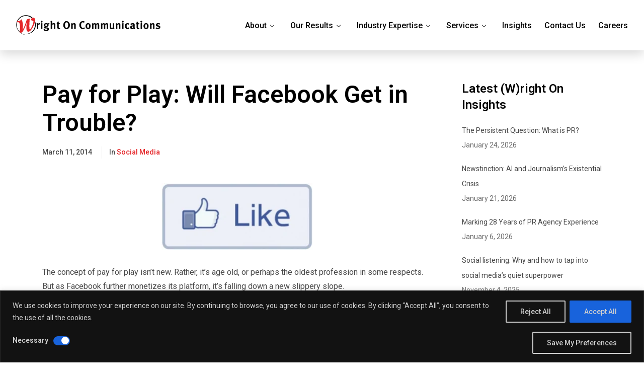

--- FILE ---
content_type: text/html; charset=UTF-8
request_url: https://wrightoncomm.com/pay-for-play-will-facebook-get-in-trouble/
body_size: 47597
content:
<!doctype html><html class="no-js" lang="en-US"><head><meta charset="UTF-8"><meta name='robots' content='index, follow, max-image-preview:large, max-snippet:-1, max-video-preview:-1' /><style>img:is([sizes="auto" i], [sizes^="auto," i]) { contain-intrinsic-size: 3000px 1500px }</style><meta name="dlm-version" content="5.1.6"><title>Pay for Play: Will Facebook Get in Trouble? - (W)right On Communications</title><link rel="canonical" href="https://wrightoncomm.com/pay-for-play-will-facebook-get-in-trouble/" /><meta property="og:locale" content="en_US" /><meta property="og:type" content="article" /><meta property="og:title" content="Pay for Play: Will Facebook Get in Trouble?" /><meta property="og:description" content="The concept of pay for play isn&#039;t new. Rather, it’s age old, or perhaps the oldest profession in some respects. But as Facebook further monetizes its" /><meta property="og:url" content="https://wrightoncomm.com/pay-for-play-will-facebook-get-in-trouble/" /><meta property="og:site_name" content="(W)right On Communications" /><meta property="article:publisher" content="https://www.facebook.com/wrightoncomm" /><meta property="article:published_time" content="2014-03-11T17:00:27+00:00" /><meta property="article:modified_time" content="2014-04-22T17:34:47+00:00" /><meta property="og:image" content="https://wrightoncomm.com/wp-content/uploads/2014/03/8b8d1493ff747085922f260ac3b4e64f-300x132.jpg" /><meta name="author" content="Grant Wright" /><meta name="twitter:card" content="summary_large_image" /><meta name="twitter:creator" content="@wrightoncomm" /><meta name="twitter:site" content="@wrightoncomm" /><meta name="twitter:label1" content="Written by" /><meta name="twitter:data1" content="Grant Wright" /><meta name="twitter:label2" content="Est. reading time" /><meta name="twitter:data2" content="2 minutes" /><link rel='dns-prefetch' href='//www.googletagmanager.com' /><link rel='dns-prefetch' href='//fonts.googleapis.com' /><link rel='preconnect' href='https://fonts.gstatic.com' crossorigin /><link rel="alternate" type="application/rss+xml" title="(W)right On Communications &raquo; Feed" href="https://wrightoncomm.com/feed/" /><meta name="viewport" content="width=device-width, initial-scale=1, maximum-scale=1, user-scalable=no"><meta name="application-name" content="(W)right On Communications"><link rel='stylesheet' id='wp-block-library-css' href='https://wrightoncomm.com/wp-includes/css/dist/block-library/style.min.css?ver=6.8.3' media='all' /><style id='classic-theme-styles-inline-css'>/*! This file is auto-generated */
.wp-block-button__link{color:#fff;background-color:#32373c;border-radius:9999px;box-shadow:none;text-decoration:none;padding:calc(.667em + 2px) calc(1.333em + 2px);font-size:1.125em}.wp-block-file__button{background:#32373c;color:#fff;text-decoration:none}</style><style id='safe-svg-svg-icon-style-inline-css'>.safe-svg-cover{text-align:center}.safe-svg-cover .safe-svg-inside{display:inline-block;max-width:100%}.safe-svg-cover svg{fill:currentColor;height:100%;max-height:100%;max-width:100%;width:100%}</style><link rel='stylesheet' id='wp-components-css' href='https://wrightoncomm.com/wp-includes/css/dist/components/style.min.css?ver=6.8.3' media='all' /><link rel='stylesheet' id='wp-preferences-css' href='https://wrightoncomm.com/wp-includes/css/dist/preferences/style.min.css?ver=6.8.3' media='all' /><link rel='stylesheet' id='wp-block-editor-css' href='https://wrightoncomm.com/wp-includes/css/dist/block-editor/style.min.css?ver=6.8.3' media='all' /><link rel='stylesheet' id='popup-maker-block-library-style-css' href='https://wrightoncomm.com/wp-content/cache/autoptimize/css/autoptimize_single_9963176ef6137ecf4405a5ccd36aa797.css?ver=dbea705cfafe089d65f1' media='all' /><link rel='stylesheet' id='jet-engine-frontend-css' href='https://wrightoncomm.com/wp-content/cache/autoptimize/css/autoptimize_single_1b837697661e721cde35f7d1612c0383.css?ver=3.6.7.1' media='all' /><style id='global-styles-inline-css'>:root{--wp--preset--aspect-ratio--square: 1;--wp--preset--aspect-ratio--4-3: 4/3;--wp--preset--aspect-ratio--3-4: 3/4;--wp--preset--aspect-ratio--3-2: 3/2;--wp--preset--aspect-ratio--2-3: 2/3;--wp--preset--aspect-ratio--16-9: 16/9;--wp--preset--aspect-ratio--9-16: 9/16;--wp--preset--color--black: #000000;--wp--preset--color--cyan-bluish-gray: #abb8c3;--wp--preset--color--white: #ffffff;--wp--preset--color--pale-pink: #f78da7;--wp--preset--color--vivid-red: #cf2e2e;--wp--preset--color--luminous-vivid-orange: #ff6900;--wp--preset--color--luminous-vivid-amber: #fcb900;--wp--preset--color--light-green-cyan: #7bdcb5;--wp--preset--color--vivid-green-cyan: #00d084;--wp--preset--color--pale-cyan-blue: #8ed1fc;--wp--preset--color--vivid-cyan-blue: #0693e3;--wp--preset--color--vivid-purple: #9b51e0;--wp--preset--color--primary-1: #e5272a;--wp--preset--color--primary-2: #26316c;--wp--preset--color--primary-3: #F7978F;--wp--preset--color--primary-4: #00C6FF;--wp--preset--color--primary-5: #090078;--wp--preset--color--primary-6: #AFB8BD;--wp--preset--color--green: #6ECA09;--wp--preset--color--red: #D0021B;--wp--preset--color--orange: #FAB901;--wp--preset--color--aqua: #28d2dc;--wp--preset--color--blue: #71CCF6;--wp--preset--color--purple: #7639e2;--wp--preset--color--grey: #ECEFF4;--wp--preset--color--dark-grey: #1D2024;--wp--preset--color--light-grey: #F6F7FA;--wp--preset--gradient--vivid-cyan-blue-to-vivid-purple: linear-gradient(135deg,rgba(6,147,227,1) 0%,rgb(155,81,224) 100%);--wp--preset--gradient--light-green-cyan-to-vivid-green-cyan: linear-gradient(135deg,rgb(122,220,180) 0%,rgb(0,208,130) 100%);--wp--preset--gradient--luminous-vivid-amber-to-luminous-vivid-orange: linear-gradient(135deg,rgba(252,185,0,1) 0%,rgba(255,105,0,1) 100%);--wp--preset--gradient--luminous-vivid-orange-to-vivid-red: linear-gradient(135deg,rgba(255,105,0,1) 0%,rgb(207,46,46) 100%);--wp--preset--gradient--very-light-gray-to-cyan-bluish-gray: linear-gradient(135deg,rgb(238,238,238) 0%,rgb(169,184,195) 100%);--wp--preset--gradient--cool-to-warm-spectrum: linear-gradient(135deg,rgb(74,234,220) 0%,rgb(151,120,209) 20%,rgb(207,42,186) 40%,rgb(238,44,130) 60%,rgb(251,105,98) 80%,rgb(254,248,76) 100%);--wp--preset--gradient--blush-light-purple: linear-gradient(135deg,rgb(255,206,236) 0%,rgb(152,150,240) 100%);--wp--preset--gradient--blush-bordeaux: linear-gradient(135deg,rgb(254,205,165) 0%,rgb(254,45,45) 50%,rgb(107,0,62) 100%);--wp--preset--gradient--luminous-dusk: linear-gradient(135deg,rgb(255,203,112) 0%,rgb(199,81,192) 50%,rgb(65,88,208) 100%);--wp--preset--gradient--pale-ocean: linear-gradient(135deg,rgb(255,245,203) 0%,rgb(182,227,212) 50%,rgb(51,167,181) 100%);--wp--preset--gradient--electric-grass: linear-gradient(135deg,rgb(202,248,128) 0%,rgb(113,206,126) 100%);--wp--preset--gradient--midnight: linear-gradient(135deg,rgb(2,3,129) 0%,rgb(40,116,252) 100%);--wp--preset--font-size--small: 13px;--wp--preset--font-size--medium: 20px;--wp--preset--font-size--large: 36px;--wp--preset--font-size--x-large: 42px;--wp--preset--spacing--20: 0.44rem;--wp--preset--spacing--30: 0.67rem;--wp--preset--spacing--40: 1rem;--wp--preset--spacing--50: 1.5rem;--wp--preset--spacing--60: 2.25rem;--wp--preset--spacing--70: 3.38rem;--wp--preset--spacing--80: 5.06rem;--wp--preset--shadow--natural: 6px 6px 9px rgba(0, 0, 0, 0.2);--wp--preset--shadow--deep: 12px 12px 50px rgba(0, 0, 0, 0.4);--wp--preset--shadow--sharp: 6px 6px 0px rgba(0, 0, 0, 0.2);--wp--preset--shadow--outlined: 6px 6px 0px -3px rgba(255, 255, 255, 1), 6px 6px rgba(0, 0, 0, 1);--wp--preset--shadow--crisp: 6px 6px 0px rgba(0, 0, 0, 1);}:where(.is-layout-flex){gap: 0.5em;}:where(.is-layout-grid){gap: 0.5em;}body .is-layout-flex{display: flex;}.is-layout-flex{flex-wrap: wrap;align-items: center;}.is-layout-flex > :is(*, div){margin: 0;}body .is-layout-grid{display: grid;}.is-layout-grid > :is(*, div){margin: 0;}:where(.wp-block-columns.is-layout-flex){gap: 2em;}:where(.wp-block-columns.is-layout-grid){gap: 2em;}:where(.wp-block-post-template.is-layout-flex){gap: 1.25em;}:where(.wp-block-post-template.is-layout-grid){gap: 1.25em;}.has-black-color{color: var(--wp--preset--color--black) !important;}.has-cyan-bluish-gray-color{color: var(--wp--preset--color--cyan-bluish-gray) !important;}.has-white-color{color: var(--wp--preset--color--white) !important;}.has-pale-pink-color{color: var(--wp--preset--color--pale-pink) !important;}.has-vivid-red-color{color: var(--wp--preset--color--vivid-red) !important;}.has-luminous-vivid-orange-color{color: var(--wp--preset--color--luminous-vivid-orange) !important;}.has-luminous-vivid-amber-color{color: var(--wp--preset--color--luminous-vivid-amber) !important;}.has-light-green-cyan-color{color: var(--wp--preset--color--light-green-cyan) !important;}.has-vivid-green-cyan-color{color: var(--wp--preset--color--vivid-green-cyan) !important;}.has-pale-cyan-blue-color{color: var(--wp--preset--color--pale-cyan-blue) !important;}.has-vivid-cyan-blue-color{color: var(--wp--preset--color--vivid-cyan-blue) !important;}.has-vivid-purple-color{color: var(--wp--preset--color--vivid-purple) !important;}.has-black-background-color{background-color: var(--wp--preset--color--black) !important;}.has-cyan-bluish-gray-background-color{background-color: var(--wp--preset--color--cyan-bluish-gray) !important;}.has-white-background-color{background-color: var(--wp--preset--color--white) !important;}.has-pale-pink-background-color{background-color: var(--wp--preset--color--pale-pink) !important;}.has-vivid-red-background-color{background-color: var(--wp--preset--color--vivid-red) !important;}.has-luminous-vivid-orange-background-color{background-color: var(--wp--preset--color--luminous-vivid-orange) !important;}.has-luminous-vivid-amber-background-color{background-color: var(--wp--preset--color--luminous-vivid-amber) !important;}.has-light-green-cyan-background-color{background-color: var(--wp--preset--color--light-green-cyan) !important;}.has-vivid-green-cyan-background-color{background-color: var(--wp--preset--color--vivid-green-cyan) !important;}.has-pale-cyan-blue-background-color{background-color: var(--wp--preset--color--pale-cyan-blue) !important;}.has-vivid-cyan-blue-background-color{background-color: var(--wp--preset--color--vivid-cyan-blue) !important;}.has-vivid-purple-background-color{background-color: var(--wp--preset--color--vivid-purple) !important;}.has-black-border-color{border-color: var(--wp--preset--color--black) !important;}.has-cyan-bluish-gray-border-color{border-color: var(--wp--preset--color--cyan-bluish-gray) !important;}.has-white-border-color{border-color: var(--wp--preset--color--white) !important;}.has-pale-pink-border-color{border-color: var(--wp--preset--color--pale-pink) !important;}.has-vivid-red-border-color{border-color: var(--wp--preset--color--vivid-red) !important;}.has-luminous-vivid-orange-border-color{border-color: var(--wp--preset--color--luminous-vivid-orange) !important;}.has-luminous-vivid-amber-border-color{border-color: var(--wp--preset--color--luminous-vivid-amber) !important;}.has-light-green-cyan-border-color{border-color: var(--wp--preset--color--light-green-cyan) !important;}.has-vivid-green-cyan-border-color{border-color: var(--wp--preset--color--vivid-green-cyan) !important;}.has-pale-cyan-blue-border-color{border-color: var(--wp--preset--color--pale-cyan-blue) !important;}.has-vivid-cyan-blue-border-color{border-color: var(--wp--preset--color--vivid-cyan-blue) !important;}.has-vivid-purple-border-color{border-color: var(--wp--preset--color--vivid-purple) !important;}.has-vivid-cyan-blue-to-vivid-purple-gradient-background{background: var(--wp--preset--gradient--vivid-cyan-blue-to-vivid-purple) !important;}.has-light-green-cyan-to-vivid-green-cyan-gradient-background{background: var(--wp--preset--gradient--light-green-cyan-to-vivid-green-cyan) !important;}.has-luminous-vivid-amber-to-luminous-vivid-orange-gradient-background{background: var(--wp--preset--gradient--luminous-vivid-amber-to-luminous-vivid-orange) !important;}.has-luminous-vivid-orange-to-vivid-red-gradient-background{background: var(--wp--preset--gradient--luminous-vivid-orange-to-vivid-red) !important;}.has-very-light-gray-to-cyan-bluish-gray-gradient-background{background: var(--wp--preset--gradient--very-light-gray-to-cyan-bluish-gray) !important;}.has-cool-to-warm-spectrum-gradient-background{background: var(--wp--preset--gradient--cool-to-warm-spectrum) !important;}.has-blush-light-purple-gradient-background{background: var(--wp--preset--gradient--blush-light-purple) !important;}.has-blush-bordeaux-gradient-background{background: var(--wp--preset--gradient--blush-bordeaux) !important;}.has-luminous-dusk-gradient-background{background: var(--wp--preset--gradient--luminous-dusk) !important;}.has-pale-ocean-gradient-background{background: var(--wp--preset--gradient--pale-ocean) !important;}.has-electric-grass-gradient-background{background: var(--wp--preset--gradient--electric-grass) !important;}.has-midnight-gradient-background{background: var(--wp--preset--gradient--midnight) !important;}.has-small-font-size{font-size: var(--wp--preset--font-size--small) !important;}.has-medium-font-size{font-size: var(--wp--preset--font-size--medium) !important;}.has-large-font-size{font-size: var(--wp--preset--font-size--large) !important;}.has-x-large-font-size{font-size: var(--wp--preset--font-size--x-large) !important;}
:where(.wp-block-post-template.is-layout-flex){gap: 1.25em;}:where(.wp-block-post-template.is-layout-grid){gap: 1.25em;}
:where(.wp-block-columns.is-layout-flex){gap: 2em;}:where(.wp-block-columns.is-layout-grid){gap: 2em;}
:root :where(.wp-block-pullquote){font-size: 1.5em;line-height: 1.6;}</style><link rel='stylesheet' id='contact-form-7-css' href='https://wrightoncomm.com/wp-content/cache/autoptimize/css/autoptimize_single_64ac31699f5326cb3c76122498b76f66.css?ver=6.1.4' media='all' /><link rel='stylesheet' id='font-awesome-css' href='https://wrightoncomm.com/wp-content/themes/impeka/css/font-awesome.min.css?ver=6.4.2' media='all' /><link rel='stylesheet' id='font-awesome-v4-shims-css' href='https://wrightoncomm.com/wp-content/themes/impeka/css/font-awesome-v4-shims.min.css?ver=6.4.2' media='all' /><link rel='stylesheet' id='impeka-theme-style-css' href='https://wrightoncomm.com/wp-content/themes/impeka/css/theme-style.min.css?ver=2.0.6' media='all' /><style id='impeka-theme-style-inline-css'>.single-post #grve-content:not(.grve-right-sidebar):not(.grve-left-sidebar) .grve-container, #grve-about-author-section .grve-container, #grve-comments-section .grve-container, #grve-no-comments .grve-container { max-width: 770px; } .single-post #grve-content:not(.grve-right-sidebar):not(.grve-left-sidebar) #grve-single-media .grve-media.grve-wide { margin-right: calc( -1 * (100vw - 770px)/2 ); margin-left: -3.500rem; } .single-post #grve-content:not(.grve-right-sidebar):not(.grve-left-sidebar) #grve-single-media .grve-media.grve-wide.grve-gallery { padding-right: 2.000rem; } @media only screen and (max-width: 959px) { .single-post #grve-content:not(.grve-right-sidebar):not(.grve-left-sidebar) #grve-single-media .grve-media.grve-wide { margin-right: 0; margin-left: 0; } .single-post #grve-content:not(.grve-right-sidebar):not(.grve-left-sidebar) #grve-single-media .grve-media.grve-wide.grve-gallery { padding-right: 0; } } #grve-theme-content { background-color:#ffffff; } @media only screen and (max-width: 767px) { .grve-navigation-bar.grve-layout-2 { background-color:#ffffff; } } a, .grve-link-default a, .grve-menu-element .grve-arrow, .grve-link-default .grve-menu-element .grve-arrow { color: #e5272a; } a:hover, .grve-menu-element .grve-arrow:hover { color: #e5272a; } #grve-theme-wrapper .grve-link-hover-default a:hover { color: #e5272a; } body, .grve-text-content, .grve-text-content a, #grve-content form, #grve-content form p, #grve-content form div, #grve-content form span:not(.grve-heading-color), .mfp-content form div table, .grve-content-slider { color: #474747; } #grve-content .widget .grve-widget-title { color: #000000; } .widget { color: #474747; } .widget a:not(.grve-outline):not(.grve-btn) { color: #474747; } h1,h2,h3,h4,h5,h6, .grve-heading-color, .grve-heading-hover-color:hover, p.grve-dropcap:first-letter, .grve-content-slider .grve-title { color: #000000; } .grve-svg-heading-color { fill: #000000; } #grve-main-content .grve-main-content-wrapper, #grve-sidebar {padding-top: 60px;padding-bottom: 30px;}@media only screen and (max-width: 1200px) {#grve-main-content .grve-main-content-wrapper, #grve-sidebar {padding-top: 48px;padding-bottom: 30px;}}@media only screen and (max-width: 768px) {#grve-main-content .grve-main-content-wrapper, #grve-sidebar {padding-top: 36px;padding-bottom: 30px;}} .compose-mode .vc_element .grve-row { margin-top: 30px; } .compose-mode .vc_element.vc_vc_column { display: flex; flex-direction: row; flex-wrap: wrap; } .compose-mode .vc_vc_column .wpb_column { width: 100% !important; margin-bottom: 30px; border: 1px dashed rgba(125, 125, 125, 0.4); } .compose-mode .vc_controls > .vc_controls-out-tl { left: 15px; } .compose-mode .vc_controls > .vc_controls-bc { bottom: 15px; } .compose-mode .vc_welcome .vc_buttons { margin-top: 60px; } .compose-mode .vc_controls > div { z-index: 9; } .compose-mode .grve-image img, .compose-mode .grve-bg-image { opacity: 1; } .compose-mode #grve-theme-wrapper .grve-section.grve-fullwidth-background, .compose-mode #grve-theme-wrapper .grve-section.grve-fullwidth-element { visibility: visible; } .compose-mode .grve-animated-item { opacity: 1; visibility: visible; } .compose-mode .grve-isotope-item-inner { opacity: 1 !important; transform: none !important; } .compose-mode #grve-theme-wrapper .grve-isotope .grve-isotope-container { visibility: visible; } .compose-mode .grve-clipping-animation, .compose-mode .grve-clipping-animation .grve-clipping-content, .compose-mode .grve-appear-animation { visibility: visible; opacity: 1; } .elementor-editor-active .grve-animated-item { opacity: 1; visibility: visible; } .elementor-editor-active .grve-bg-image { opacity: 1; } .elementor-editor-active .grve-isotope-item-inner { opacity: 1 !important; transform: none !important; } .elementor-editor-active .grve-isotope .grve-isotope-container { visibility: visible; } .elementor-editor-active .grve-clipping-animation, .elementor-editor-active .grve-clipping-animation .grve-clipping-content, .elementor-editor-active .grve-appear-animation { visibility: visible; opacity: 1; } .elementor-editor-active #grve-header { z-index: 10; pointer-events: none; } .elementor-editor-active #grve-theme-content, .elementor-editor-active #grve-content, .elementor-editor-active .grve-single-wrapper { z-index: auto; } .elementor-editor-active .elementor-edit-area .elementor-section:hover:first-child { z-index: 100; } .elementor-editor-active #grve-frames { display: none; } .elementor-editor-active.grve-framed { margin: 0; }</style><link rel='stylesheet' id='impeka-dynamic-css' href='https://wrightoncomm.com/wp-content/cache/autoptimize/css/autoptimize_single_d11cde5012538cdde4895675166b1cd1.css?ver=6.8.3' media='all' /><link rel='stylesheet' id='impeka-style-css' href='https://wrightoncomm.com/wp-content/themes/impeka-child-new/style.css?ver=2.1.0' media='all' /><link rel='stylesheet' id='impeka-wpb-grid-css' href='https://wrightoncomm.com/wp-content/plugins/impeka-wpb-extension/assets/css/wpb-grid.min.css?ver=2.0.5' media='all' /><link rel='stylesheet' id='impeka-ext-style-css' href='https://wrightoncomm.com/wp-content/plugins/impeka-wpb-extension/assets/css/ext-style.min.css?ver=2.0.5' media='all' /><link rel='stylesheet' id='js_composer_front-css' href='https://wrightoncomm.com/wp-content/plugins/js_composer/assets/css/js_composer.min.css?ver=8.7.2' media='all' /><link rel='stylesheet' id='popup-maker-site-css' href='https://wrightoncomm.com/wp-content/cache/autoptimize/css/autoptimize_single_5cb9c9c83263dc9150c3cbf25a29574e.css?ver=1.21.5' media='all' /><style id='popup-maker-site-inline-css'>/* Popup Google Fonts */
@import url('//fonts.googleapis.com/css?family=Roboto:400|Montserrat:100');

/* Popup Theme 6156: Our Team Pop Ups */
.pum-theme-6156, .pum-theme-our-team-pop-ups { background-color: rgba( 142, 142, 142, 0.50 ) } 
.pum-theme-6156 .pum-container, .pum-theme-our-team-pop-ups .pum-container { padding: 40px; border-radius: 5px; border: 1px none #000000; box-shadow: 1px 1px 27px 1px rgba( 2, 2, 2, 0.36 ); background-color: rgba( 255, 255, 255, 1.00 ) } 
.pum-theme-6156 .pum-title, .pum-theme-our-team-pop-ups .pum-title { color: #000000; text-align: left; text-shadow: 0px 0px 0px rgba( 2, 2, 2, 0.23 ); font-family: Roboto; font-weight: 400; font-size: 25px; line-height: 45px } 
.pum-theme-6156 .pum-content, .pum-theme-our-team-pop-ups .pum-content { color: #8c8c8c; font-family: Roboto; font-weight: 400 } 
.pum-theme-6156 .pum-content + .pum-close, .pum-theme-our-team-pop-ups .pum-content + .pum-close { position: absolute; height: 30px; width: 30px; left: auto; right: -12px; bottom: auto; top: -12px; padding: 0px; color: #ffffff; font-family: Baloo; font-weight: 400; font-size: 16px; line-height: 29px; border: 1px none #ffffff; border-radius: 42px; box-shadow: 1px 1px 3px 0px rgba( 2, 2, 2, 0.23 ); text-shadow: 0px 0px 0px rgba( 0, 0, 0, 0.23 ); background-color: rgba( 221, 51, 51, 1.00 ) } 

/* Popup Theme 5646: Floating Bar - Soft Blue */
.pum-theme-5646, .pum-theme-floating-bar { background-color: rgba( 255, 255, 255, 0.00 ) } 
.pum-theme-5646 .pum-container, .pum-theme-floating-bar .pum-container { padding: 8px; border-radius: 0px; border: 1px none #000000; box-shadow: 1px 1px 3px 0px rgba( 2, 2, 2, 0.23 ); background-color: rgba( 238, 246, 252, 1.00 ) } 
.pum-theme-5646 .pum-title, .pum-theme-floating-bar .pum-title { color: #505050; text-align: left; text-shadow: 0px 0px 0px rgba( 2, 2, 2, 0.23 ); font-family: inherit; font-weight: 400; font-size: 32px; line-height: 36px } 
.pum-theme-5646 .pum-content, .pum-theme-floating-bar .pum-content { color: #505050; font-family: inherit; font-weight: 400 } 
.pum-theme-5646 .pum-content + .pum-close, .pum-theme-floating-bar .pum-content + .pum-close { position: absolute; height: 18px; width: 18px; left: auto; right: 5px; bottom: auto; top: 50%; padding: 0px; color: #505050; font-family: Sans-Serif; font-weight: 700; font-size: 15px; line-height: 18px; border: 1px solid #505050; border-radius: 15px; box-shadow: 0px 0px 0px 0px rgba( 2, 2, 2, 0.00 ); text-shadow: 0px 0px 0px rgba( 0, 0, 0, 0.00 ); background-color: rgba( 255, 255, 255, 0.00 ); transform: translate(0, -50%) } 

/* Popup Theme 5647: Content Only - For use with page builders or block editor */
.pum-theme-5647, .pum-theme-content-only { background-color: rgba( 0, 0, 0, 0.70 ) } 
.pum-theme-5647 .pum-container, .pum-theme-content-only .pum-container { padding: 0px; border-radius: 0px; border: 1px none #000000; box-shadow: 0px 0px 0px 0px rgba( 2, 2, 2, 0.00 ) } 
.pum-theme-5647 .pum-title, .pum-theme-content-only .pum-title { color: #000000; text-align: left; text-shadow: 0px 0px 0px rgba( 2, 2, 2, 0.23 ); font-family: inherit; font-weight: 400; font-size: 32px; line-height: 36px } 
.pum-theme-5647 .pum-content, .pum-theme-content-only .pum-content { color: #8c8c8c; font-family: inherit; font-weight: 400 } 
.pum-theme-5647 .pum-content + .pum-close, .pum-theme-content-only .pum-content + .pum-close { position: absolute; height: 18px; width: 18px; left: auto; right: 7px; bottom: auto; top: 7px; padding: 0px; color: #000000; font-family: inherit; font-weight: 700; font-size: 20px; line-height: 20px; border: 1px none #ffffff; border-radius: 15px; box-shadow: 0px 0px 0px 0px rgba( 2, 2, 2, 0.00 ); text-shadow: 0px 0px 0px rgba( 0, 0, 0, 0.00 ); background-color: rgba( 255, 255, 255, 0.00 ) } 

/* Popup Theme 5470: Default Theme */
.pum-theme-5470, .pum-theme-default-theme { background-color: rgba( 255, 255, 255, 0.00 ) } 
.pum-theme-5470 .pum-container, .pum-theme-default-theme .pum-container { padding: 1px; border-radius: 0px; border: 1px none #000000; box-shadow: 1px 1px 3px 0px rgba( 2, 2, 2, 0.00 ); background-color: rgba( 249, 249, 249, 0.00 ) } 
.pum-theme-5470 .pum-title, .pum-theme-default-theme .pum-title { color: #000000; text-align: left; text-shadow: 0px 0px 0px rgba( 2, 2, 2, 0.23 ); font-family: inherit; font-weight: 400; font-size: 32px; line-height: 36px } 
.pum-theme-5470 .pum-content, .pum-theme-default-theme .pum-content { color: #8c8c8c; font-family: inherit; font-weight: 400 } 
.pum-theme-5470 .pum-content + .pum-close, .pum-theme-default-theme .pum-content + .pum-close { position: absolute; height: auto; width: auto; left: auto; right: 0px; bottom: auto; top: 0px; padding: 8px; color: #ffffff; font-family: inherit; font-weight: 700; font-size: 12px; line-height: 36px; border: 1px none #ffffff; border-radius: 0px; box-shadow: 0px 1px 4px 1px rgba( 2, 2, 2, 0.40 ); text-shadow: 0px 0px 0px rgba( 0, 0, 0, 0.23 ); background-color: rgba( 226, 38, 41, 1.00 ) } 

/* Popup Theme 5471: Light Box */
.pum-theme-5471, .pum-theme-lightbox { background-color: rgba( 0, 0, 0, 0.60 ) } 
.pum-theme-5471 .pum-container, .pum-theme-lightbox .pum-container { padding: 18px; border-radius: 3px; border: 8px solid #000000; box-shadow: 0px 0px 30px 0px rgba( 2, 2, 2, 1.00 ); background-color: rgba( 255, 255, 255, 1.00 ) } 
.pum-theme-5471 .pum-title, .pum-theme-lightbox .pum-title { color: #000000; text-align: left; text-shadow: 0px 0px 0px rgba( 2, 2, 2, 0.23 ); font-family: inherit; font-weight: 100; font-size: 32px; line-height: 36px } 
.pum-theme-5471 .pum-content, .pum-theme-lightbox .pum-content { color: #000000; font-family: inherit; font-weight: 100 } 
.pum-theme-5471 .pum-content + .pum-close, .pum-theme-lightbox .pum-content + .pum-close { position: absolute; height: 26px; width: 26px; left: auto; right: -13px; bottom: auto; top: -13px; padding: 0px; color: #ffffff; font-family: Arial; font-weight: 100; font-size: 24px; line-height: 24px; border: 2px solid #ffffff; border-radius: 26px; box-shadow: 0px 0px 15px 1px rgba( 2, 2, 2, 0.75 ); text-shadow: 0px 0px 0px rgba( 0, 0, 0, 0.23 ); background-color: rgba( 0, 0, 0, 1.00 ) } 

/* Popup Theme 5472: Enterprise Blue */
.pum-theme-5472, .pum-theme-enterprise-blue { background-color: rgba( 0, 0, 0, 0.70 ) } 
.pum-theme-5472 .pum-container, .pum-theme-enterprise-blue .pum-container { padding: 28px; border-radius: 5px; border: 1px none #000000; box-shadow: 0px 10px 25px 4px rgba( 2, 2, 2, 0.50 ); background-color: rgba( 255, 255, 255, 1.00 ) } 
.pum-theme-5472 .pum-title, .pum-theme-enterprise-blue .pum-title { color: #315b7c; text-align: left; text-shadow: 0px 0px 0px rgba( 2, 2, 2, 0.23 ); font-family: inherit; font-weight: 100; font-size: 34px; line-height: 36px } 
.pum-theme-5472 .pum-content, .pum-theme-enterprise-blue .pum-content { color: #2d2d2d; font-family: inherit; font-weight: 100 } 
.pum-theme-5472 .pum-content + .pum-close, .pum-theme-enterprise-blue .pum-content + .pum-close { position: absolute; height: 28px; width: 28px; left: auto; right: 8px; bottom: auto; top: 8px; padding: 4px; color: #ffffff; font-family: Times New Roman; font-weight: 100; font-size: 20px; line-height: 20px; border: 1px none #ffffff; border-radius: 42px; box-shadow: 0px 0px 0px 0px rgba( 2, 2, 2, 0.23 ); text-shadow: 0px 0px 0px rgba( 0, 0, 0, 0.23 ); background-color: rgba( 49, 91, 124, 1.00 ) } 

/* Popup Theme 5473: Hello Box */
.pum-theme-5473, .pum-theme-hello-box { background-color: rgba( 0, 0, 0, 0.75 ) } 
.pum-theme-5473 .pum-container, .pum-theme-hello-box .pum-container { padding: 30px; border-radius: 80px; border: 14px solid #81d742; box-shadow: 0px 0px 0px 0px rgba( 2, 2, 2, 0.00 ); background-color: rgba( 255, 255, 255, 1.00 ) } 
.pum-theme-5473 .pum-title, .pum-theme-hello-box .pum-title { color: #2d2d2d; text-align: left; text-shadow: 0px 0px 0px rgba( 2, 2, 2, 0.23 ); font-family: Montserrat; font-weight: 100; font-size: 32px; line-height: 36px } 
.pum-theme-5473 .pum-content, .pum-theme-hello-box .pum-content { color: #2d2d2d; font-family: inherit; font-weight: 100 } 
.pum-theme-5473 .pum-content + .pum-close, .pum-theme-hello-box .pum-content + .pum-close { position: absolute; height: auto; width: auto; left: auto; right: -30px; bottom: auto; top: -30px; padding: 0px; color: #2d2d2d; font-family: Times New Roman; font-weight: 100; font-size: 32px; line-height: 28px; border: 1px none #ffffff; border-radius: 28px; box-shadow: 0px 0px 0px 0px rgba( 2, 2, 2, 0.23 ); text-shadow: 0px 0px 0px rgba( 0, 0, 0, 0.23 ); background-color: rgba( 255, 255, 255, 1.00 ) } 

/* Popup Theme 5474: Cutting Edge */
.pum-theme-5474, .pum-theme-cutting-edge { background-color: rgba( 0, 0, 0, 0.50 ) } 
.pum-theme-5474 .pum-container, .pum-theme-cutting-edge .pum-container { padding: 18px; border-radius: 0px; border: 1px none #000000; box-shadow: 0px 10px 25px 0px rgba( 2, 2, 2, 0.50 ); background-color: rgba( 30, 115, 190, 1.00 ) } 
.pum-theme-5474 .pum-title, .pum-theme-cutting-edge .pum-title { color: #ffffff; text-align: left; text-shadow: 0px 0px 0px rgba( 2, 2, 2, 0.23 ); font-family: Sans-Serif; font-weight: 100; font-size: 26px; line-height: 28px } 
.pum-theme-5474 .pum-content, .pum-theme-cutting-edge .pum-content { color: #ffffff; font-family: inherit; font-weight: 100 } 
.pum-theme-5474 .pum-content + .pum-close, .pum-theme-cutting-edge .pum-content + .pum-close { position: absolute; height: 24px; width: 24px; left: auto; right: 0px; bottom: auto; top: 0px; padding: 0px; color: #1e73be; font-family: Times New Roman; font-weight: 100; font-size: 32px; line-height: 24px; border: 1px none #ffffff; border-radius: 0px; box-shadow: -1px 1px 1px 0px rgba( 2, 2, 2, 0.10 ); text-shadow: -1px 1px 1px rgba( 0, 0, 0, 0.10 ); background-color: rgba( 238, 238, 34, 1.00 ) } 

/* Popup Theme 5475: Framed Border */
.pum-theme-5475, .pum-theme-framed-border { background-color: rgba( 255, 255, 255, 0.50 ) } 
.pum-theme-5475 .pum-container, .pum-theme-framed-border .pum-container { padding: 18px; border-radius: 0px; border: 20px outset #dd3333; box-shadow: 1px 1px 3px 0px rgba( 2, 2, 2, 0.97 ) inset; background-color: rgba( 255, 251, 239, 1.00 ) } 
.pum-theme-5475 .pum-title, .pum-theme-framed-border .pum-title { color: #000000; text-align: left; text-shadow: 0px 0px 0px rgba( 2, 2, 2, 0.23 ); font-family: inherit; font-weight: 100; font-size: 32px; line-height: 36px } 
.pum-theme-5475 .pum-content, .pum-theme-framed-border .pum-content { color: #2d2d2d; font-family: inherit; font-weight: 100 } 
.pum-theme-5475 .pum-content + .pum-close, .pum-theme-framed-border .pum-content + .pum-close { position: absolute; height: 20px; width: 20px; left: auto; right: -20px; bottom: auto; top: -20px; padding: 0px; color: #ffffff; font-family: Tahoma; font-weight: 700; font-size: 16px; line-height: 18px; border: 1px none #ffffff; border-radius: 0px; box-shadow: 0px 0px 0px 0px rgba( 2, 2, 2, 0.23 ); text-shadow: 0px 0px 0px rgba( 0, 0, 0, 0.23 ); background-color: rgba( 0, 0, 0, 0.55 ) } 

#pum-6730 {z-index: 1999999999}
#pum-6214 {z-index: 1999999999}
#pum-7778 {z-index: 1999999999}
#pum-6195 {z-index: 1999999999}
#pum-6222 {z-index: 1999999999}
#pum-6223 {z-index: 1999999999}
#pum-6636 {z-index: 1999999999}
#pum-6224 {z-index: 1999999999}
#pum-6806 {z-index: 1999999999}
#pum-7285 {z-index: 1999999999}
#pum-7523 {z-index: 1999999999}
#pum-7524 {z-index: 1999999999}
#pum-7525 {z-index: 1999999999}
#pum-7556 {z-index: 1999999999}
#pum-8159 {z-index: 1999999999}</style><link rel='stylesheet' id='redux-google-fonts-impeka_grve_options-css' href='https://fonts.googleapis.com/css?family=Roboto%3A400%2C500%2C600%2C300%7CJost%3A600%2C400%2C500&#038;display=swap&#038;ver=1767881226' media='all' /> <script defer id="cookie-law-info-js-extra" src="[data-uri]"></script> <script defer src="https://wrightoncomm.com/wp-content/plugins/cookie-law-info/lite/frontend/js/script.min.js?ver=3.3.9.1" id="cookie-law-info-js"></script> <script src="https://wrightoncomm.com/wp-includes/js/jquery/jquery.min.js?ver=3.7.1" id="jquery-core-js"></script> <script defer src="https://wrightoncomm.com/wp-includes/js/jquery/jquery-migrate.min.js?ver=3.4.1" id="jquery-migrate-js"></script> 
 <script defer src="https://www.googletagmanager.com/gtag/js?id=G-LFCCYDFJZX" id="google_gtagjs-js"></script> <script defer id="google_gtagjs-js-after" src="[data-uri]"></script> <script defer src="data:text/javascript;base64,"></script><link rel="https://api.w.org/" href="https://wrightoncomm.com/wp-json/" /><link rel="alternate" title="JSON" type="application/json" href="https://wrightoncomm.com/wp-json/wp/v2/posts/523" /><link rel="EditURI" type="application/rsd+xml" title="RSD" href="https://wrightoncomm.com/xmlrpc.php?rsd" /><link rel='shortlink' href='https://wrightoncomm.com/?p=523' /><link rel="alternate" title="oEmbed (JSON)" type="application/json+oembed" href="https://wrightoncomm.com/wp-json/oembed/1.0/embed?url=https%3A%2F%2Fwrightoncomm.com%2Fpay-for-play-will-facebook-get-in-trouble%2F" /><link rel="alternate" title="oEmbed (XML)" type="text/xml+oembed" href="https://wrightoncomm.com/wp-json/oembed/1.0/embed?url=https%3A%2F%2Fwrightoncomm.com%2Fpay-for-play-will-facebook-get-in-trouble%2F&#038;format=xml" /><style id="cky-style-inline">[data-cky-tag]{visibility:hidden;}</style><meta name="generator" content="Site Kit by Google 1.168.0" /> <script defer src="[data-uri]"></script> <script defer src="[data-uri]"></script>  <script defer src="[data-uri]"></script>  <script defer src="https://www.googletagmanager.com/gtag/js?id=G-LFCCYDFJZX"></script> <script defer src="[data-uri]"></script><meta name="generator" content="Redux 4.4.17" />  <script type="application/ld+json" class="saswp-schema-markup-output">[{"@context":"https:\/\/schema.org\/","@graph":[{"@context":"https:\/\/schema.org\/","@type":"SiteNavigationElement","@id":"https:\/\/wrightoncomm.com\/#about","name":"About","url":"https:\/\/wrightoncomm.com\/about-woc\/"},{"@context":"https:\/\/schema.org\/","@type":"SiteNavigationElement","@id":"https:\/\/wrightoncomm.com\/#about-us","name":"About Us","url":"https:\/\/wrightoncomm.com\/about-woc\/"},{"@context":"https:\/\/schema.org\/","@type":"SiteNavigationElement","@id":"https:\/\/wrightoncomm.com\/#our-team","name":"Our Team","url":"https:\/\/wrightoncomm.com\/about-woc\/team\/"},{"@context":"https:\/\/schema.org\/","@type":"SiteNavigationElement","@id":"https:\/\/wrightoncomm.com\/#our-culture","name":"Our Culture","url":"https:\/\/wrightoncomm.com\/about-woc\/culture\/"},{"@context":"https:\/\/schema.org\/","@type":"SiteNavigationElement","@id":"https:\/\/wrightoncomm.com\/#agency-news","name":"Agency News","url":"https:\/\/wrightoncomm.com\/about-woc\/agency-news\/"},{"@context":"https:\/\/schema.org\/","@type":"SiteNavigationElement","@id":"https:\/\/wrightoncomm.com\/#the-strategist-newsletter","name":"The Strategist Newsletter","url":"https:\/\/wrightoncomm.com\/the-strategist-newsletter\/"},{"@context":"https:\/\/schema.org\/","@type":"SiteNavigationElement","@id":"https:\/\/wrightoncomm.com\/#our-results","name":"Our Results","url":"https:\/\/wrightoncomm.com\/our-work-2\/case-studies\/"},{"@context":"https:\/\/schema.org\/","@type":"SiteNavigationElement","@id":"https:\/\/wrightoncomm.com\/#case-studies","name":"Case Studies","url":"https:\/\/wrightoncomm.com\/our-work\/case-studies\/"},{"@context":"https:\/\/schema.org\/","@type":"SiteNavigationElement","@id":"https:\/\/wrightoncomm.com\/#client-partners","name":"Client Partners","url":"https:\/\/wrightoncomm.com\/our-work\/client-partners\/"},{"@context":"https:\/\/schema.org\/","@type":"SiteNavigationElement","@id":"https:\/\/wrightoncomm.com\/#testimonials","name":"Testimonials","url":"https:\/\/wrightoncomm.com\/our-work\/testimonials\/"},{"@context":"https:\/\/schema.org\/","@type":"SiteNavigationElement","@id":"https:\/\/wrightoncomm.com\/#awards-accolades","name":"Awards & Accolades","url":"https:\/\/wrightoncomm.com\/our-work\/awards-and-accolades\/"},{"@context":"https:\/\/schema.org\/","@type":"SiteNavigationElement","@id":"https:\/\/wrightoncomm.com\/#industry-expertise","name":"Industry Expertise","url":"https:\/\/wrightoncomm.com\/expertise\/"},{"@context":"https:\/\/schema.org\/","@type":"SiteNavigationElement","@id":"https:\/\/wrightoncomm.com\/#b2b","name":"B2B","url":"https:\/\/wrightoncomm.com\/expertise\/b2b-public-relations-and-marketing\/"},{"@context":"https:\/\/schema.org\/","@type":"SiteNavigationElement","@id":"https:\/\/wrightoncomm.com\/#education","name":"Education","url":"https:\/\/wrightoncomm.com\/expertise\/education-pr\/"},{"@context":"https:\/\/schema.org\/","@type":"SiteNavigationElement","@id":"https:\/\/wrightoncomm.com\/#energy-cleantech","name":"Energy & Cleantech","url":"https:\/\/wrightoncomm.com\/expertise\/energy-cleantech-public-relations\/"},{"@context":"https:\/\/schema.org\/","@type":"SiteNavigationElement","@id":"https:\/\/wrightoncomm.com\/#healthcare-life-sciences","name":"Healthcare & Life Sciences","url":"https:\/\/wrightoncomm.com\/expertise\/healthcare-public-relations\/"},{"@context":"https:\/\/schema.org\/","@type":"SiteNavigationElement","@id":"https:\/\/wrightoncomm.com\/#legal-crisis-communications","name":"Legal &#038; Crisis Communications","url":"https:\/\/wrightoncomm.com\/expertise\/legal-crisis-communications\/"},{"@context":"https:\/\/schema.org\/","@type":"SiteNavigationElement","@id":"https:\/\/wrightoncomm.com\/#travel-tourism","name":"Travel & Tourism","url":"https:\/\/wrightoncomm.com\/expertise\/hospitality-public-relations\/"},{"@context":"https:\/\/schema.org\/","@type":"SiteNavigationElement","@id":"https:\/\/wrightoncomm.com\/#technology","name":"Technology","url":"https:\/\/wrightoncomm.com\/expertise\/technology-public-relations-agency\/"},{"@context":"https:\/\/schema.org\/","@type":"SiteNavigationElement","@id":"https:\/\/wrightoncomm.com\/#services","name":"Services","url":"https:\/\/wrightoncomm.com\/expertise\/services\/"},{"@context":"https:\/\/schema.org\/","@type":"SiteNavigationElement","@id":"https:\/\/wrightoncomm.com\/#ai-pr-strategies-for-brands","name":"AI PR Strategies for Brands","url":"https:\/\/wrightoncomm.com\/ai-pr-strategies-for-brands\/"},{"@context":"https:\/\/schema.org\/","@type":"SiteNavigationElement","@id":"https:\/\/wrightoncomm.com\/#creative-design-strategy","name":"Creative Design & Strategy","url":"https:\/\/wrightoncomm.com\/expertise\/creative_design\/"},{"@context":"https:\/\/schema.org\/","@type":"SiteNavigationElement","@id":"https:\/\/wrightoncomm.com\/#crisis-communications","name":"Crisis Communications","url":"https:\/\/wrightoncomm.com\/expertise\/legal-crisis-communications\/"},{"@context":"https:\/\/schema.org\/","@type":"SiteNavigationElement","@id":"https:\/\/wrightoncomm.com\/#integrated-marketing","name":"Integrated Marketing","url":"https:\/\/wrightoncomm.com\/expertise\/marketing-communications\/"},{"@context":"https:\/\/schema.org\/","@type":"SiteNavigationElement","@id":"https:\/\/wrightoncomm.com\/#public-relations-services","name":"Public Relations Services","url":"https:\/\/wrightoncomm.com\/expertise\/public-relations-services-2\/"},{"@context":"https:\/\/schema.org\/","@type":"SiteNavigationElement","@id":"https:\/\/wrightoncomm.com\/#social-media-web-development-services","name":"Social Media & Web Development Services","url":"https:\/\/wrightoncomm.com\/expertise\/social-media-web-development\/"},{"@context":"https:\/\/schema.org\/","@type":"SiteNavigationElement","@id":"https:\/\/wrightoncomm.com\/#insights","name":"Insights","url":"https:\/\/wrightoncomm.com\/wright-on-blog\/"},{"@context":"https:\/\/schema.org\/","@type":"SiteNavigationElement","@id":"https:\/\/wrightoncomm.com\/#contact-us","name":"Contact Us","url":"https:\/\/wrightoncomm.com\/contact-us\/"},{"@context":"https:\/\/schema.org\/","@type":"SiteNavigationElement","@id":"https:\/\/wrightoncomm.com\/#careers","name":"Careers","url":"https:\/\/wrightoncomm.com\/careers\/"}]}]</script> <meta name="generator" content="Powered by WPBakery Page Builder - drag and drop page builder for WordPress."/><style>.wp-block-gallery.is-cropped .blocks-gallery-item picture{height:100%;width:100%;}</style><link rel="icon" href="https://wrightoncomm.com/wp-content/uploads/2020/12/cropped-woc_favicon_icon_02-1-32x32.png" sizes="32x32" /><link rel="icon" href="https://wrightoncomm.com/wp-content/uploads/2020/12/cropped-woc_favicon_icon_02-1-192x192.png" sizes="192x192" /><link rel="apple-touch-icon" href="https://wrightoncomm.com/wp-content/uploads/2020/12/cropped-woc_favicon_icon_02-1-180x180.png" /><meta name="msapplication-TileImage" content="https://wrightoncomm.com/wp-content/uploads/2020/12/cropped-woc_favicon_icon_02-1-270x270.png" /> <noscript><style>.wpb_animate_when_almost_visible { opacity: 1; }</style></noscript></head><body class="wp-singular post-template-default single single-post postid-523 single-format-standard wp-embed-responsive wp-theme-impeka wp-child-theme-impeka-child-new grve-ext-ver-2.0.2 grve-wpb-ext-ver-2.0.5 grve-body grve-stretched grve-header-horizontal grve-header-is-sticky grve-theme-indicator wpb-js-composer js-comp-ver-8.7.2 vc_responsive"> <noscript> <img height="1" width="1" style="display:none;" alt="" src="https://px.ads.linkedin.com/collect/?pid=117913&fmt=gif" /> </noscript> <noscript> <img height="1" width="1" style="display:none;" alt=""
src="https://www.facebook.com/tr?id=308661439647232&ev=PageView&noscript=1"/> </noscript><div id="grve-theme-wrapper" class=""><header id="grve-header"><div id="grve-main-header" class="grve-layout-default grve-style-1 grve-fullwidth grve-skin-default grve-shrink-sticky grve-menu-type-underline" data-sticky="shrink" data-sticky-height="70" data-header-skin="default"><div class="grve-container"><div class="grve-header-row"><div class="grve-left-area"><div class="grve-logo"><div class="grve-logo-inner"> <a href="https://wrightoncomm.com/"> <img width="1993" height="277" src="https://wrightoncomm.com/wp-content/uploads/2025/05/woc_logo_Color_horizontal_RGB.svg" class="grve-default" alt="(W)right On Communications" decoding="async" /><img width="1200" height="406" src="https://wrightoncomm.com/wp-content/uploads/2020/12/woc_logo_2020_white.svg" class="grve-light" alt="(W)right On Communications" decoding="async" /><img width="1993" height="277" src="https://wrightoncomm.com/wp-content/uploads/2025/05/woc_logo_Color_horizontal_RGB.svg" class="grve-dark" alt="(W)right On Communications" decoding="async" /><img width="1993" height="277" src="https://wrightoncomm.com/wp-content/uploads/2025/05/woc_logo_Color_horizontal_RGB.svg" class="grve-sticky" alt="(W)right On Communications" decoding="async" /> </a></div></div></div><div class="grve-right-area"><nav id="grve-main-menu" class="grve-header-menu grve-horizontal-menu grve-position-right grve-with-arrow" aria-label="Main"><ul id="menu-navigation" class="grve-menu"><li id="menu-item-73" class="menu-item menu-item-type-post_type menu-item-object-page menu-item-has-children menu-item-73 grve-first-level"><div class="grve-link-wrapper"><a href="https://wrightoncomm.com/about-woc/"><span class="grve-item">About</span></a><div class="grve-arrow"></div></div><div class="grve-classic-sub-menu grve-sub-menu"><ul class="sub-menu"><li id="menu-item-2367" class="menu-item menu-item-type-post_type menu-item-object-page menu-item-2367"><div class="grve-link-wrapper"><a href="https://wrightoncomm.com/about-woc/"><span class="grve-item">About Us</span></a></div></li><li id="menu-item-6356" class="menu-item menu-item-type-post_type menu-item-object-page menu-item-6356"><div class="grve-link-wrapper"><a href="https://wrightoncomm.com/about-woc/team/"><span class="grve-item">Our Team</span></a></div></li><li id="menu-item-77" class="menu-item menu-item-type-post_type menu-item-object-page menu-item-77"><div class="grve-link-wrapper"><a href="https://wrightoncomm.com/about-woc/culture/"><span class="grve-item">Our Culture</span></a></div></li><li id="menu-item-6075" class="menu-item menu-item-type-post_type menu-item-object-page menu-item-6075"><div class="grve-link-wrapper"><a href="https://wrightoncomm.com/about-woc/agency-news/"><span class="grve-item">Agency News</span></a></div></li><li id="menu-item-5143" class="menu-item menu-item-type-post_type menu-item-object-page menu-item-5143"><div class="grve-link-wrapper"><a href="https://wrightoncomm.com/the-strategist-newsletter/"><span class="grve-item">The Strategist Newsletter</span></a></div></li></ul></div></li><li id="menu-item-4996" class="menu-item menu-item-type-custom menu-item-object-custom menu-item-has-children menu-item-4996 grve-first-level"><div class="grve-link-wrapper"><a href="/our-work-2/case-studies/"><span class="grve-item">Our Results</span></a><div class="grve-arrow"></div></div><div class="grve-classic-sub-menu grve-sub-menu"><ul class="sub-menu"><li id="menu-item-95" class="menu-item menu-item-type-post_type menu-item-object-page menu-item-95"><div class="grve-link-wrapper"><a href="https://wrightoncomm.com/our-work/case-studies/"><span class="grve-item">Case Studies</span></a></div></li><li id="menu-item-2371" class="menu-item menu-item-type-post_type menu-item-object-page menu-item-2371"><div class="grve-link-wrapper"><a href="https://wrightoncomm.com/our-work/client-partners/"><span class="grve-item">Client Partners</span></a></div></li><li id="menu-item-97" class="menu-item menu-item-type-post_type menu-item-object-page menu-item-97"><div class="grve-link-wrapper"><a href="https://wrightoncomm.com/our-work/testimonials/"><span class="grve-item">Testimonials</span></a></div></li><li id="menu-item-6444" class="menu-item menu-item-type-post_type menu-item-object-page menu-item-6444"><div class="grve-link-wrapper"><a href="https://wrightoncomm.com/our-work/awards-and-accolades/"><span class="grve-item">Awards &#038; Accolades</span></a></div></li></ul></div></li><li id="menu-item-88" class="menu-item menu-item-type-post_type menu-item-object-page menu-item-has-children menu-item-88 grve-first-level"><div class="grve-link-wrapper"><a href="https://wrightoncomm.com/expertise/"><span class="grve-item">Industry Expertise</span></a><div class="grve-arrow"></div></div><div class="grve-classic-sub-menu grve-sub-menu"><ul class="sub-menu"><li id="menu-item-4929" class="menu-item menu-item-type-post_type menu-item-object-page menu-item-4929"><div class="grve-link-wrapper"><a href="https://wrightoncomm.com/expertise/b2b-public-relations-and-marketing/"><span class="grve-item">B2B</span></a></div></li><li id="menu-item-3955" class="menu-item menu-item-type-post_type menu-item-object-page menu-item-3955"><div class="grve-link-wrapper"><a href="https://wrightoncomm.com/expertise/education-pr/"><span class="grve-item">Education</span></a></div></li><li id="menu-item-89" class="menu-item menu-item-type-post_type menu-item-object-page menu-item-89"><div class="grve-link-wrapper"><a href="https://wrightoncomm.com/expertise/energy-cleantech-public-relations/"><span class="grve-item">Energy &#038; Cleantech</span></a></div></li><li id="menu-item-90" class="menu-item menu-item-type-post_type menu-item-object-page menu-item-90"><div class="grve-link-wrapper"><a href="https://wrightoncomm.com/expertise/healthcare-public-relations/"><span class="grve-item">Healthcare &#038; Life Sciences</span></a></div></li><li id="menu-item-7896" class="menu-item menu-item-type-post_type menu-item-object-page menu-item-7896"><div class="grve-link-wrapper"><a href="https://wrightoncomm.com/expertise/legal-crisis-communications/"><span class="grve-item">Legal &#038; Crisis Communications</span></a></div></li><li id="menu-item-91" class="menu-item menu-item-type-post_type menu-item-object-page menu-item-91"><div class="grve-link-wrapper"><a href="https://wrightoncomm.com/expertise/hospitality-public-relations/"><span class="grve-item">Travel &#038; Tourism</span></a></div></li><li id="menu-item-1598" class="menu-item menu-item-type-post_type menu-item-object-page menu-item-1598"><div class="grve-link-wrapper"><a href="https://wrightoncomm.com/expertise/technology-public-relations-agency/"><span class="grve-item">Technology</span></a></div></li></ul></div></li><li id="menu-item-6038" class="menu-item menu-item-type-post_type menu-item-object-page menu-item-has-children menu-item-6038 grve-first-level"><div class="grve-link-wrapper"><a href="https://wrightoncomm.com/expertise/services/"><span class="grve-item">Services</span></a><div class="grve-arrow"></div></div><div class="grve-classic-sub-menu grve-sub-menu"><ul class="sub-menu"><li id="menu-item-8426" class="menu-item menu-item-type-post_type menu-item-object-page menu-item-8426"><div class="grve-link-wrapper"><a href="https://wrightoncomm.com/ai-pr-strategies-for-brands/"><span class="grve-item">AI PR Strategies for Brands</span></a></div></li><li id="menu-item-7456" class="menu-item menu-item-type-post_type menu-item-object-page menu-item-7456"><div class="grve-link-wrapper"><a href="https://wrightoncomm.com/expertise/creative_design/"><span class="grve-item">Creative Design &#038; Strategy</span></a></div></li><li id="menu-item-8199" class="menu-item menu-item-type-post_type menu-item-object-page menu-item-8199"><div class="grve-link-wrapper"><a href="https://wrightoncomm.com/expertise/legal-crisis-communications/"><span class="grve-item">Crisis Communications</span></a></div></li><li id="menu-item-3887" class="menu-item menu-item-type-post_type menu-item-object-page menu-item-3887"><div class="grve-link-wrapper"><a href="https://wrightoncomm.com/expertise/marketing-communications/"><span class="grve-item">Integrated Marketing</span></a></div></li><li id="menu-item-3888" class="menu-item menu-item-type-post_type menu-item-object-page menu-item-3888"><div class="grve-link-wrapper"><a href="https://wrightoncomm.com/expertise/public-relations-services-2/"><span class="grve-item">Public Relations Services</span></a></div></li><li id="menu-item-3886" class="menu-item menu-item-type-post_type menu-item-object-page menu-item-3886"><div class="grve-link-wrapper"><a href="https://wrightoncomm.com/expertise/social-media-web-development/"><span class="grve-item">Social Media &#038; Web Development Services</span></a></div></li></ul></div></li><li id="menu-item-269" class="menu-item menu-item-type-post_type menu-item-object-page menu-item-269 grve-first-level"><div class="grve-link-wrapper"><a title="(W)right On Target Blog" href="https://wrightoncomm.com/wright-on-blog/"><span class="grve-item">Insights</span></a></div></li><li id="menu-item-87" class="menu-item menu-item-type-post_type menu-item-object-page menu-item-87 grve-first-level"><div class="grve-link-wrapper"><a href="https://wrightoncomm.com/contact-us/"><span class="grve-item">Contact Us</span></a></div></li><li id="menu-item-76" class="menu-item menu-item-type-post_type menu-item-object-page menu-item-76 grve-first-level"><div class="grve-link-wrapper"><a href="https://wrightoncomm.com/careers/"><span class="grve-item">Careers</span></a></div></li></ul></nav></div></div></div></div><div id="grve-main-responsive-header" data-sticky="none" class=""><div class="grve-header-row"><div class="grve-left-area"><div class="grve-logo"><div class="grve-logo-inner"> <a href="https://wrightoncomm.com/"> <img width="1993" height="277" src="https://wrightoncomm.com/wp-content/uploads/2025/05/woc_logo_Color_horizontal_RGB.svg" class="grve-logo-responsive" alt="(W)right On Communications" decoding="async" /> </a></div></div></div><div class="grve-right-area"><div class="grve-header-elements"></div> <a href="#grve-responsive-menu-area" class="grve-hidden-menu-icon grve-toggle-responsive-menu grve-position-right"> <span class="screen-reader-text">Open Menu</span><div class="grve-hidden-menu-inner"> <span class="grve-item grve-burger-icon grve-style-3 grve-with-close"> <svg width="24px" height="24px" viewBox="0 0 24 24" stroke-width="0"> <path d="M24,17 L24,19 L9,19 L9,17 L24,17 Z M24,11 L24,13 L0,13 L0,11 L24,11 Z M24,5 L24,7 L9,7 L9,5 L24,5 Z"></path> </svg> <svg width="24px" height="24px" viewBox="0 0 24 24" stroke-width="0"> <path d="M6.61289944,5.20970461 L6.70710678,5.29289322 L12,10.585 L17.2928932,5.29289322 L17.3871006,5.20970461 C17.7793918,4.90467972 18.3466228,4.93240926 18.7071068,5.29289322 C19.0976311,5.68341751 19.0976311,6.31658249 18.7071068,6.70710678 L18.7071068,6.70710678 L13.415,12 L18.7071068,17.2928932 C19.0976311,17.6834175 19.0976311,18.3165825 18.7071068,18.7071068 C18.3466228,19.0675907 17.7793918,19.0953203 17.3871006,18.7902954 L17.2928932,18.7071068 L12,13.415 L6.70710678,18.7071068 L6.61289944,18.7902954 C6.22060824,19.0953203 5.65337718,19.0675907 5.29289322,18.7071068 C4.90236893,18.3165825 4.90236893,17.6834175 5.29289322,17.2928932 L5.29289322,17.2928932 L10.585,12 L5.29289322,6.70710678 C4.90236893,6.31658249 4.90236893,5.68341751 5.29289322,5.29289322 C5.65337718,4.93240926 6.22060824,4.90467972 6.61289944,5.20970461 Z"></path> </svg> </span></div> </a></div></div></div><div id="grve-responsive-menu-area" class="grve-hidden-area grve-animated-items grve-offcanvas-full-width grve-fade-in grve-offcanvas-position-center grve-small-width" data-animation="right-to-left" data-items-animation="fade-in" data-header-visibility="false"><div class="grve-area-inner"><div class="grve-close-button-wrapper"> <a href="#" class="grve-close-btn grve-white"> <span class="grve-item"> <span class="screen-reader-text">Close</span> <svg width="24px" height="24px" viewBox="0 0 24 24" stroke-width="0"> <path d="M6.61289944,5.20970461 L6.70710678,5.29289322 L12,10.585 L17.2928932,5.29289322 L17.3871006,5.20970461 C17.7793918,4.90467972 18.3466228,4.93240926 18.7071068,5.29289322 C19.0976311,5.68341751 19.0976311,6.31658249 18.7071068,6.70710678 L18.7071068,6.70710678 L13.415,12 L18.7071068,17.2928932 C19.0976311,17.6834175 19.0976311,18.3165825 18.7071068,18.7071068 C18.3466228,19.0675907 17.7793918,19.0953203 17.3871006,18.7902954 L17.2928932,18.7071068 L12,13.415 L6.70710678,18.7071068 L6.61289944,18.7902954 C6.22060824,19.0953203 5.65337718,19.0675907 5.29289322,18.7071068 C4.90236893,18.3165825 4.90236893,17.6834175 5.29289322,17.2928932 L5.29289322,17.2928932 L10.585,12 L5.29289322,6.70710678 C4.90236893,6.31658249 4.90236893,5.68341751 5.29289322,5.29289322 C5.65337718,4.93240926 6.22060824,4.90467972 6.61289944,5.20970461 Z"></path> </svg> </span> </a></div><div class="grve-area-scroller"><div class="grve-area-container"><div class="grve-area-content grve-content"><div class="grve-area-top"><div class="grve-vertical-menu-wrapper"><nav id="grve-responsive-main-menu" class="grve-vertical-menu grve-accordion-animation" data-menu-type="accordion" aria-label="Responsive"><ul id="menu-navigation-1" class="grve-menu"><li class="menu-item menu-item-type-post_type menu-item-object-page menu-item-has-children menu-item-73 grve-first-level"><div class="grve-link-wrapper"><a href="https://wrightoncomm.com/about-woc/"><span class="grve-item">About</span></a><div class="grve-arrow"></div></div><div class="grve-classic-sub-menu grve-sub-menu"><ul class="sub-menu"><li class="menu-item menu-item-type-post_type menu-item-object-page menu-item-2367"><div class="grve-link-wrapper"><a href="https://wrightoncomm.com/about-woc/"><span class="grve-item">About Us</span></a></div></li><li class="menu-item menu-item-type-post_type menu-item-object-page menu-item-6356"><div class="grve-link-wrapper"><a href="https://wrightoncomm.com/about-woc/team/"><span class="grve-item">Our Team</span></a></div></li><li class="menu-item menu-item-type-post_type menu-item-object-page menu-item-77"><div class="grve-link-wrapper"><a href="https://wrightoncomm.com/about-woc/culture/"><span class="grve-item">Our Culture</span></a></div></li><li class="menu-item menu-item-type-post_type menu-item-object-page menu-item-6075"><div class="grve-link-wrapper"><a href="https://wrightoncomm.com/about-woc/agency-news/"><span class="grve-item">Agency News</span></a></div></li><li class="menu-item menu-item-type-post_type menu-item-object-page menu-item-5143"><div class="grve-link-wrapper"><a href="https://wrightoncomm.com/the-strategist-newsletter/"><span class="grve-item">The Strategist Newsletter</span></a></div></li></ul></div></li><li class="menu-item menu-item-type-custom menu-item-object-custom menu-item-has-children menu-item-4996 grve-first-level"><div class="grve-link-wrapper"><a href="/our-work-2/case-studies/"><span class="grve-item">Our Results</span></a><div class="grve-arrow"></div></div><div class="grve-classic-sub-menu grve-sub-menu"><ul class="sub-menu"><li class="menu-item menu-item-type-post_type menu-item-object-page menu-item-95"><div class="grve-link-wrapper"><a href="https://wrightoncomm.com/our-work/case-studies/"><span class="grve-item">Case Studies</span></a></div></li><li class="menu-item menu-item-type-post_type menu-item-object-page menu-item-2371"><div class="grve-link-wrapper"><a href="https://wrightoncomm.com/our-work/client-partners/"><span class="grve-item">Client Partners</span></a></div></li><li class="menu-item menu-item-type-post_type menu-item-object-page menu-item-97"><div class="grve-link-wrapper"><a href="https://wrightoncomm.com/our-work/testimonials/"><span class="grve-item">Testimonials</span></a></div></li><li class="menu-item menu-item-type-post_type menu-item-object-page menu-item-6444"><div class="grve-link-wrapper"><a href="https://wrightoncomm.com/our-work/awards-and-accolades/"><span class="grve-item">Awards &#038; Accolades</span></a></div></li></ul></div></li><li class="menu-item menu-item-type-post_type menu-item-object-page menu-item-has-children menu-item-88 grve-first-level"><div class="grve-link-wrapper"><a href="https://wrightoncomm.com/expertise/"><span class="grve-item">Industry Expertise</span></a><div class="grve-arrow"></div></div><div class="grve-classic-sub-menu grve-sub-menu"><ul class="sub-menu"><li class="menu-item menu-item-type-post_type menu-item-object-page menu-item-4929"><div class="grve-link-wrapper"><a href="https://wrightoncomm.com/expertise/b2b-public-relations-and-marketing/"><span class="grve-item">B2B</span></a></div></li><li class="menu-item menu-item-type-post_type menu-item-object-page menu-item-3955"><div class="grve-link-wrapper"><a href="https://wrightoncomm.com/expertise/education-pr/"><span class="grve-item">Education</span></a></div></li><li class="menu-item menu-item-type-post_type menu-item-object-page menu-item-89"><div class="grve-link-wrapper"><a href="https://wrightoncomm.com/expertise/energy-cleantech-public-relations/"><span class="grve-item">Energy &#038; Cleantech</span></a></div></li><li class="menu-item menu-item-type-post_type menu-item-object-page menu-item-90"><div class="grve-link-wrapper"><a href="https://wrightoncomm.com/expertise/healthcare-public-relations/"><span class="grve-item">Healthcare &#038; Life Sciences</span></a></div></li><li class="menu-item menu-item-type-post_type menu-item-object-page menu-item-7896"><div class="grve-link-wrapper"><a href="https://wrightoncomm.com/expertise/legal-crisis-communications/"><span class="grve-item">Legal &#038; Crisis Communications</span></a></div></li><li class="menu-item menu-item-type-post_type menu-item-object-page menu-item-91"><div class="grve-link-wrapper"><a href="https://wrightoncomm.com/expertise/hospitality-public-relations/"><span class="grve-item">Travel &#038; Tourism</span></a></div></li><li class="menu-item menu-item-type-post_type menu-item-object-page menu-item-1598"><div class="grve-link-wrapper"><a href="https://wrightoncomm.com/expertise/technology-public-relations-agency/"><span class="grve-item">Technology</span></a></div></li></ul></div></li><li class="menu-item menu-item-type-post_type menu-item-object-page menu-item-has-children menu-item-6038 grve-first-level"><div class="grve-link-wrapper"><a href="https://wrightoncomm.com/expertise/services/"><span class="grve-item">Services</span></a><div class="grve-arrow"></div></div><div class="grve-classic-sub-menu grve-sub-menu"><ul class="sub-menu"><li class="menu-item menu-item-type-post_type menu-item-object-page menu-item-8426"><div class="grve-link-wrapper"><a href="https://wrightoncomm.com/ai-pr-strategies-for-brands/"><span class="grve-item">AI PR Strategies for Brands</span></a></div></li><li class="menu-item menu-item-type-post_type menu-item-object-page menu-item-7456"><div class="grve-link-wrapper"><a href="https://wrightoncomm.com/expertise/creative_design/"><span class="grve-item">Creative Design &#038; Strategy</span></a></div></li><li class="menu-item menu-item-type-post_type menu-item-object-page menu-item-8199"><div class="grve-link-wrapper"><a href="https://wrightoncomm.com/expertise/legal-crisis-communications/"><span class="grve-item">Crisis Communications</span></a></div></li><li class="menu-item menu-item-type-post_type menu-item-object-page menu-item-3887"><div class="grve-link-wrapper"><a href="https://wrightoncomm.com/expertise/marketing-communications/"><span class="grve-item">Integrated Marketing</span></a></div></li><li class="menu-item menu-item-type-post_type menu-item-object-page menu-item-3888"><div class="grve-link-wrapper"><a href="https://wrightoncomm.com/expertise/public-relations-services-2/"><span class="grve-item">Public Relations Services</span></a></div></li><li class="menu-item menu-item-type-post_type menu-item-object-page menu-item-3886"><div class="grve-link-wrapper"><a href="https://wrightoncomm.com/expertise/social-media-web-development/"><span class="grve-item">Social Media &#038; Web Development Services</span></a></div></li></ul></div></li><li class="menu-item menu-item-type-post_type menu-item-object-page menu-item-269 grve-first-level"><div class="grve-link-wrapper"><a title="(W)right On Target Blog" href="https://wrightoncomm.com/wright-on-blog/"><span class="grve-item">Insights</span></a></div></li><li class="menu-item menu-item-type-post_type menu-item-object-page menu-item-87 grve-first-level"><div class="grve-link-wrapper"><a href="https://wrightoncomm.com/contact-us/"><span class="grve-item">Contact Us</span></a></div></li><li class="menu-item menu-item-type-post_type menu-item-object-page menu-item-76 grve-first-level"><div class="grve-link-wrapper"><a href="https://wrightoncomm.com/careers/"><span class="grve-item">Careers</span></a></div></li></ul></nav></div></div><div class="grve-area-bottom"></div></div></div></div></div></div></header><div id="grve-indicator" class=" grve-style-1 grve-blend"><div class="grve-default"></div><div class="grve-inner grve-ind-arrow"> <svg width="40px" height="16px" viewBox="0 0 40 16"> <polygon class="grve-arrow-line" points="0 7 38 7 38 9 0 9"></polygon> <polygon class="grve-arrow-point" points="31.3481912 0 40 8 31.3481912 16 30 14.5816219 37.1 8 30 1.41837809"></polygon> </svg></div><div class="grve-inner grve-ind-search"> <svg width="24px" height="24px" viewBox="0 0 24 24" stroke-width="0"> <path d="M11,3 C15.418278,3 19,6.581722 19,11 C19,13.1038245 18.1879088,15.0179749 16.860099,16.4460786 L20.2071068,19.7928932 C20.5976311,20.1834175 20.5976311,20.8165825 20.2071068,21.2071068 C19.8466228,21.5675907 19.2793918,21.5953203 18.8871006,21.2902954 L18.7928932,21.2071068 L15.3199029,17.7345448 C14.0739277,18.5354376 12.5912161,19 11,19 C6.581722,19 3,15.418278 3,11 C3,6.581722 6.581722,3 11,3 Z M11,5 C7.6862915,5 5,7.6862915 5,11 C5,14.3137085 7.6862915,17 11,17 C14.3137085,17 17,14.3137085 17,11 C17,7.6862915 14.3137085,5 11,5 Z"></path> </svg></div><div class="grve-inner grve-ind-plus"> <svg width="24px" height="24px" viewBox="0 0 24 24" stroke-width="0"> <path d="M12,5 C12.5128358,5 12.9355072,5.38604019 12.9932723,5.88337887 L13,6 L13,11 L18,11 C18.5522847,11 19,11.4477153 19,12 C19,12.5128358 18.6139598,12.9355072 18.1166211,12.9932723 L18,13 L13,13 L13,18 C13,18.5522847 12.5522847,19 12,19 C11.4871642,19 11.0644928,18.6139598 11.0067277,18.1166211 L11,18 L11,13 L6,13 C5.44771525,13 5,12.5522847 5,12 C5,11.4871642 5.38604019,11.0644928 5.88337887,11.0067277 L6,11 L11,11 L11,6 C11,5.44771525 11.4477153,5 12,5 Z"></path> </svg></div><div class="grve-inner grve-ind-arrows-left-right"> <svg width="24px" height="24px" viewBox="0 0 24 24"> <path d="M20,8 L24,12 L20,16 L19,15 L22,12 L19,9 L20,8 Z M4,8 L5,9 L2,12 L5,15 L4,16 L0,12 L4,8 Z"></path> </svg></div><div class="grve-inner grve-ind-text"><span class="grve-link-text"></span></div><div class="grve-ind-content"> <svg width="24px" height="24px" viewBox="0 0 24 24" stroke-width="0"> <path d="M12,5 C12.5128358,5 12.9355072,5.38604019 12.9932723,5.88337887 L13,6 L13,11 L18,11 C18.5522847,11 19,11.4477153 19,12 C19,12.5128358 18.6139598,12.9355072 18.1166211,12.9932723 L18,13 L13,13 L13,18 C13,18.5522847 12.5522847,19 12,19 C11.4871642,19 11.0644928,18.6139598 11.0067277,18.1166211 L11,18 L11,13 L6,13 C5.44771525,13 5,12.5522847 5,12 C5,11.4871642 5.38604019,11.0644928 5.88337887,11.0067277 L6,11 L11,11 L11,6 C11,5.44771525 11.4477153,5 12,5 Z"></path> </svg></div></div><div id="grve-theme-content"><div class="grve-single-wrapper"><div id="grve-content" class="clearfix grve-with-sidebar grve-right-sidebar"><div class="grve-content-wrapper"><div id="grve-main-content"><div class="grve-main-content-wrapper clearfix"><article id="post-523" class="post-523 post type-post status-publish format-standard hentry category-social-media tag-facebook tag-social-media grve-entry-item grve-blog-item"  ><div id="grve-single-content"><div class="grve-post-simple-title-wrapper"><div class="grve-container"><h1 class="grve-single-simple-title" >Pay for Play: Will Facebook Get in Trouble?</h1><ul class="grve-post-meta grve-link-text"><li class="grve-post-date"> <time datetime="2014-03-11T09:00:27-08:00"> March 11, 2014 </time></li><li class="grve-post-categories">in <a href="https://wrightoncomm.com/category/social-media/" rel="category tag">Social Media</a></li></ul></div></div><div ><div class="grve-container"><p style="text-align: center;"><a href="https://wrightoncomm.com/wp-content/uploads/2014/03/8b8d1493ff747085922f260ac3b4e64f.jpg"><picture><source srcset="https://wrightoncomm.com/wp-content/uploads/2014/03/8b8d1493ff747085922f260ac3b4e64f-300x132.jpg.webp 300w, https://wrightoncomm.com/wp-content/uploads/2014/03/8b8d1493ff747085922f260ac3b4e64f.jpg.webp 384w" sizes='auto, (max-width: 300px) 100vw, 300px' type="image/webp"><img loading="lazy" decoding="async" class="size-medium wp-image-772 aligncenter" alt="8b8d1493ff747085922f260ac3b4e64f" src="https://wrightoncomm.com/wp-content/uploads/2014/03/8b8d1493ff747085922f260ac3b4e64f-300x132.jpg" width="300" height="132" srcset="https://wrightoncomm.com/wp-content/uploads/2014/03/8b8d1493ff747085922f260ac3b4e64f-300x132.jpg 300w, https://wrightoncomm.com/wp-content/uploads/2014/03/8b8d1493ff747085922f260ac3b4e64f.jpg 384w" sizes="auto, (max-width: 300px) 100vw, 300px" data-eio="p" /></picture></a></p><p>The concept of pay for play isn&#8217;t new. Rather, it’s age old, or perhaps the oldest profession in some respects. But as Facebook further monetizes its platform, it’s falling down a new slippery slope.</p><p>Months ago, Facebook implemented the capability for pages to gain Likes by paying for page promotion. The theory goes that the more Likes a page has, the greater likelihood a given post on that page will be seen by its target audience. Targeting the promotion to specific attributes, in turn, can shape the target audience. For example: Have a new luxury car to trumpet? When promoting the car’s page, you&#8217;ll choose to target people who have interests in “Automotive” and “Luxury;” maybe specific brands like BMW, Lexus and Mercedes; or people living in certain areas and of a certain age range. Then, when you post about your new car, those more interested in your message will be more likely to see it.</p><p>Sounds good in theory, but the potential disconnect is whether the people truly interested in “Automotive” and “Luxury” are engaging with your page, since there are no barriers to anyone doing so. From Facebook’s perspective, it is delivering on the promise of increased Likes. But if they’re not the quality of Likes you’re seeking, it can be a false sense of accomplishment.</p><p>The problem worsens when you post to your page. At first you may be dismayed that few see the post, and that fewer still Like or comment on it. Engagement is low. To counteract this, you opt to boost the post to more of your audience – pay for play. However, while the post Likes may increase, there oddly still seems the lack of engagement. You wonder why no one is actually commenting and engaging with you. The reason may be your page’s target audience became diluted with false Likes &#8211; people who clicked Like, but really don’t care about luxury cars. So the boost is going to more people, but to fewer who actually care about the subject of your post.</p><p>Facebook isn’t motivated to address this issue because its monetization is at stake, and a recent <a href="http://youtu.be/oVfHeWTKjag">Youtube video</a> sheds light on this. Some may feel as though this is a conspiracy theory with insufficient evidence.</p><p>Others may feel an <i>ah-ha!</i> moment.</p><p>At (W)right On, we advise a smaller but engaged audience is better than a larger but disengaged one. Facebook and other social media promotion has its place, but when done in moderation and with care.</p><p>What’s your take? Conspiracy? Real? Somewhere in between? Let me know your experience!</p></div></div> <span class="grve-hidden"> <span class="grve-structured-data"   > <span  >https://wrightoncomm.com/wp-content/themes/impeka/images/empty/thumbnail.jpg</span> <span  >150</span> <span  >150</span> </span> <span class="grve-structured-data"   > <span >(W)right On Communications</span> </span> <span class="grve-structured-data"   > <span >(W)right On Communications</span> <span   > <span >https://wrightoncomm.com/wp-content/themes/impeka/images/empty/thumbnail.jpg</span> </span> </span> <time class="grve-structured-data"  datetime="2014-03-11T09:00:27-08:00">March 11, 2014</time> <time class="grve-structured-data"   datetime="2014-04-22T09:34:47-08:00">April 22, 2014</time> <span class="grve-structured-data"    itemid="https://wrightoncomm.com/pay-for-play-will-facebook-get-in-trouble/"></span> </span></div></article><div class="grve-single-section"><div class="grve-container"><div class="grve-single-post-tags grve-margin-top-2x"><ul class="grve-tags grve-h6 grve-border"><li><a href="https://wrightoncomm.com/tag/facebook/" rel="tag">Facebook</a></li><li><a href="https://wrightoncomm.com/tag/social-media/" rel="tag">Social Media</a></li></ul></div></div></div></div></div><aside id="grve-sidebar" class="grve-sidebar"><div class="grve-wrapper clearfix"><div id="recent-posts-2" class="grve-widget widget widget_recent_entries"><div class="grve-widget-title">Latest (W)right On Insights</div><ul><li> <a href="https://wrightoncomm.com/what-is-pr/">The Persistent Question: What is PR?</a> <span class="post-date">January 24, 2026</span></li><li> <a href="https://wrightoncomm.com/ai-journalism-newstinction/">Newstinction: AI and Journalism’s Existential Crisis</a> <span class="post-date">January 21, 2026</span></li><li> <a href="https://wrightoncomm.com/28-years-pr-agency-experience/">Marking 28 Years of PR Agency Experience</a> <span class="post-date">January 6, 2026</span></li><li> <a href="https://wrightoncomm.com/social-listening-strategy/">Social listening: Why and how to tap into social media’s quiet superpower</a> <span class="post-date">November 4, 2025</span></li><li> <a href="https://wrightoncomm.com/julie-wright-2025-public-relations-award/">Julie Wright Honored with 2025 Public Relations Award for Outstanding Contribution</a> <span class="post-date">November 4, 2025</span></li></ul></div><div id="block-7" class="grve-widget widget widget_block"><hr class="wp-block-separator has-text-color has-primary-1-color has-alpha-channel-opacity has-primary-1-background-color has-background is-style-wide"/></div><div id="block-6" class="grve-widget widget widget_block"><h4 class="wp-block-heading" style="line-height:0">Choose a category</h4></div><div id="block-3" class="grve-widget widget widget_block widget_categories"><div class="wp-block-categories-dropdown wp-block-categories"><label class="wp-block-categories__label" for="wp-block-categories-1">Categories</label><select  name='category_name' id='wp-block-categories-1' class='postform'><option value='-1'>Select Category</option><option class="level-0" value="agency-news">Agency News</option><option class="level-0" value="ai">AI</option><option class="level-0" value="audience">Audience</option><option class="level-0" value="award-nominations">Award Nominations</option><option class="level-0" value="awards-recognition">Awards &amp; Recognition</option><option class="level-0" value="b2b-integrated-marketing">B2B Integrated Marketing</option><option class="level-0" value="b2b-pr">B2B PR</option><option class="level-0" value="brand-alignment">Brand Alignment</option><option class="level-0" value="branding">Branding</option><option class="level-0" value="business">Business</option><option class="level-0" value="communication">Communication</option><option class="level-0" value="communications">Communications</option><option class="level-0" value="communications-trends">Communications trends</option><option class="level-0" value="community-engagement">Community Engagement</option><option class="level-0" value="creative-writing">Creative Writing</option><option class="level-0" value="crisis-communications">Crisis Communications</option><option class="level-0" value="cultivating-relationships">Cultivating Relationships</option><option class="level-0" value="digital-media">Digital Media</option><option class="level-0" value="dish-styling">Dish Styling</option><option class="level-0" value="event-planning">Event Planning</option><option class="level-0" value="facebook">Facebook</option><option class="level-0" value="food-photography">Food Photography</option><option class="level-0" value="graphic-design">Graphic Design</option><option class="level-0" value="healthcare">Healthcare</option><option class="level-0" value="hospitality-pr">Hospitality PR</option><option class="level-0" value="hospitality-public-relations">Hospitality Public Relations</option><option class="level-0" value="hr-communications">HR Communications</option><option class="level-0" value="influencer-marketing">Influencer Marketing</option><option class="level-0" value="instagram">Instagram</option><option class="level-0" value="leadership">Leadership</option><option class="level-0" value="los-angeles-public-relations">Los Angeles Public Relations</option><option class="level-0" value="marketing-3">Marketing</option><option class="level-0" value="media-relations">Media Relations</option><option class="level-0" value="media-training">Media Training</option><option class="level-0" value="non-profit">Non-Profit</option><option class="level-0" value="poor-writing-habits">Poor Writing Habits</option><option class="level-0" value="pr-measurement">PR Measurement</option><option class="level-0" value="pr-writing">PR Writing</option><option class="level-0" value="press-release">Press Release</option><option class="level-0" value="public-relations">Public Relations</option><option class="level-0" value="public-relations-podcasts">Public Relations Podcasts</option><option class="level-0" value="public-speaking">public speaking</option><option class="level-0" value="reputation-management">Reputation Management</option><option class="level-0" value="san-diego-public-relations">San Diego Public Relations</option><option class="level-0" value="seo">SEO</option><option class="level-0" value="social-media">Social Media</option><option class="level-0" value="strategy">Strategy</option><option class="level-0" value="tech-pr">Tech PR</option><option class="level-0" value="travel">Travel</option><option class="level-0" value="uncategorized">Uncategorized</option><option class="level-0" value="video">Video</option><option class="level-0" value="viral-content">Viral content</option><option class="level-0" value="visual-storytelling">Visual storytelling</option> </select><script defer src="[data-uri]"></script> </div></div><div id="block-8" class="grve-widget widget widget_block"><hr class="wp-block-separator has-text-color has-primary-1-color has-alpha-channel-opacity has-primary-1-background-color has-background is-style-wide"/></div><div id="tag_cloud-2" class="grve-widget widget widget_tag_cloud"><div class="grve-widget-title">What we know</div><div class="tagcloud"><a href="https://wrightoncomm.com/tag/agency-news/" class="tag-cloud-link tag-link-274 tag-link-position-1" style="font-size: 16.0347826087pt;" aria-label="Agency News (22 items)">Agency News</a> <a href="https://wrightoncomm.com/tag/best-practice/" class="tag-cloud-link tag-link-24 tag-link-position-2" style="font-size: 16.6434782609pt;" aria-label="best practice (25 items)">best practice</a> <a href="https://wrightoncomm.com/tag/best-practices/" class="tag-cloud-link tag-link-298 tag-link-position-3" style="font-size: 8pt;" aria-label="best practices (4 items)">best practices</a> <a href="https://wrightoncomm.com/tag/branding-2/" class="tag-cloud-link tag-link-92 tag-link-position-4" style="font-size: 13.8434782609pt;" aria-label="branding (14 items)">branding</a> <a href="https://wrightoncomm.com/tag/business/" class="tag-cloud-link tag-link-42 tag-link-position-5" style="font-size: 14.0869565217pt;" aria-label="business (15 items)">business</a> <a href="https://wrightoncomm.com/tag/communicate/" class="tag-cloud-link tag-link-15 tag-link-position-6" style="font-size: 8pt;" aria-label="communicate (4 items)">communicate</a> <a href="https://wrightoncomm.com/tag/communication/" class="tag-cloud-link tag-link-16 tag-link-position-7" style="font-size: 16.0347826087pt;" aria-label="communication (22 items)">communication</a> <a href="https://wrightoncomm.com/tag/communications/" class="tag-cloud-link tag-link-28 tag-link-position-8" style="font-size: 20.5391304348pt;" aria-label="communications (53 items)">communications</a> <a href="https://wrightoncomm.com/tag/content-marketing/" class="tag-cloud-link tag-link-197 tag-link-position-9" style="font-size: 8.97391304348pt;" aria-label="content marketing (5 items)">content marketing</a> <a href="https://wrightoncomm.com/tag/crisis-communications/" class="tag-cloud-link tag-link-17 tag-link-position-10" style="font-size: 8pt;" aria-label="crisis communications (4 items)">crisis communications</a> <a href="https://wrightoncomm.com/tag/decision-making/" class="tag-cloud-link tag-link-18 tag-link-position-11" style="font-size: 12.6260869565pt;" aria-label="decision making (11 items)">decision making</a> <a href="https://wrightoncomm.com/tag/facebook/" class="tag-cloud-link tag-link-49 tag-link-position-12" style="font-size: 14.452173913pt;" aria-label="Facebook (16 items)">Facebook</a> <a href="https://wrightoncomm.com/tag/graphic-design/" class="tag-cloud-link tag-link-273 tag-link-position-13" style="font-size: 8pt;" aria-label="Graphic Design (4 items)">Graphic Design</a> <a href="https://wrightoncomm.com/tag/hospitality/" class="tag-cloud-link tag-link-73 tag-link-position-14" style="font-size: 11.652173913pt;" aria-label="hospitality (9 items)">hospitality</a> <a href="https://wrightoncomm.com/tag/hospitality-pr-2/" class="tag-cloud-link tag-link-119 tag-link-position-15" style="font-size: 12.1391304348pt;" aria-label="hospitality PR (10 items)">hospitality PR</a> <a href="https://wrightoncomm.com/tag/hospitality-public-relations/" class="tag-cloud-link tag-link-167 tag-link-position-16" style="font-size: 8pt;" aria-label="Hospitality Public Relations (4 items)">Hospitality Public Relations</a> <a href="https://wrightoncomm.com/tag/infographics/" class="tag-cloud-link tag-link-44 tag-link-position-17" style="font-size: 9.82608695652pt;" aria-label="infographics (6 items)">infographics</a> <a href="https://wrightoncomm.com/tag/information/" class="tag-cloud-link tag-link-45 tag-link-position-18" style="font-size: 12.1391304348pt;" aria-label="information (10 items)">information</a> <a href="https://wrightoncomm.com/tag/instagram/" class="tag-cloud-link tag-link-50 tag-link-position-19" style="font-size: 11.0434782609pt;" aria-label="Instagram (8 items)">Instagram</a> <a href="https://wrightoncomm.com/tag/marketing/" class="tag-cloud-link tag-link-27 tag-link-position-20" style="font-size: 18.5913043478pt;" aria-label="marketing (36 items)">marketing</a> <a href="https://wrightoncomm.com/tag/media/" class="tag-cloud-link tag-link-19 tag-link-position-21" style="font-size: 13.4782608696pt;" aria-label="media (13 items)">media</a> <a href="https://wrightoncomm.com/tag/media-relations/" class="tag-cloud-link tag-link-285 tag-link-position-22" style="font-size: 13.8434782609pt;" aria-label="media relations (14 items)">media relations</a> <a href="https://wrightoncomm.com/tag/multimedia/" class="tag-cloud-link tag-link-52 tag-link-position-23" style="font-size: 9.82608695652pt;" aria-label="multimedia (6 items)">multimedia</a> <a href="https://wrightoncomm.com/tag/pr/" class="tag-cloud-link tag-link-99 tag-link-position-24" style="font-size: 17.4956521739pt;" aria-label="PR (29 items)">PR</a> <a href="https://wrightoncomm.com/tag/pr-best-practices/" class="tag-cloud-link tag-link-148 tag-link-position-25" style="font-size: 11.652173913pt;" aria-label="pr best practices (9 items)">pr best practices</a> <a href="https://wrightoncomm.com/tag/press-release/" class="tag-cloud-link tag-link-124 tag-link-position-26" style="font-size: 10.4347826087pt;" aria-label="press release (7 items)">press release</a> <a href="https://wrightoncomm.com/tag/productivity/" class="tag-cloud-link tag-link-98 tag-link-position-27" style="font-size: 8.97391304348pt;" aria-label="productivity (5 items)">productivity</a> <a href="https://wrightoncomm.com/tag/professional-development/" class="tag-cloud-link tag-link-22 tag-link-position-28" style="font-size: 13.4782608696pt;" aria-label="professional development (13 items)">professional development</a> <a href="https://wrightoncomm.com/tag/pr-pro/" class="tag-cloud-link tag-link-142 tag-link-position-29" style="font-size: 11.652173913pt;" aria-label="PR Pro (9 items)">PR Pro</a> <a href="https://wrightoncomm.com/tag/public-relations/" class="tag-cloud-link tag-link-269 tag-link-position-30" style="font-size: 22pt;" aria-label="Public Relations (69 items)">Public Relations</a> <a href="https://wrightoncomm.com/tag/public-relations-strategy/" class="tag-cloud-link tag-link-12 tag-link-position-31" style="font-size: 16.8869565217pt;" aria-label="public relations strategy (26 items)">public relations strategy</a> <a href="https://wrightoncomm.com/tag/san-diego/" class="tag-cloud-link tag-link-35 tag-link-position-32" style="font-size: 14.452173913pt;" aria-label="San Diego (16 items)">San Diego</a> <a href="https://wrightoncomm.com/tag/san-diego-pr/" class="tag-cloud-link tag-link-156 tag-link-position-33" style="font-size: 8.97391304348pt;" aria-label="san diego pr (5 items)">san diego pr</a> <a href="https://wrightoncomm.com/tag/san-diego-public-relations/" class="tag-cloud-link tag-link-137 tag-link-position-34" style="font-size: 15.0608695652pt;" aria-label="San Diego Public Relations (18 items)">San Diego Public Relations</a> <a href="https://wrightoncomm.com/tag/seo/" class="tag-cloud-link tag-link-26 tag-link-position-35" style="font-size: 8.97391304348pt;" aria-label="SEO (5 items)">SEO</a> <a href="https://wrightoncomm.com/tag/social-media/" class="tag-cloud-link tag-link-267 tag-link-position-36" style="font-size: 18.1043478261pt;" aria-label="Social Media (33 items)">Social Media</a> <a href="https://wrightoncomm.com/tag/social-media-marketing/" class="tag-cloud-link tag-link-330 tag-link-position-37" style="font-size: 11.652173913pt;" aria-label="Social Media Marketing (9 items)">Social Media Marketing</a> <a href="https://wrightoncomm.com/tag/tips/" class="tag-cloud-link tag-link-38 tag-link-position-38" style="font-size: 16.6434782609pt;" aria-label="tips (25 items)">tips</a> <a href="https://wrightoncomm.com/tag/travel/" class="tag-cloud-link tag-link-113 tag-link-position-39" style="font-size: 9.82608695652pt;" aria-label="travel (6 items)">travel</a> <a href="https://wrightoncomm.com/tag/trends/" class="tag-cloud-link tag-link-54 tag-link-position-40" style="font-size: 12.1391304348pt;" aria-label="trends (10 items)">trends</a> <a href="https://wrightoncomm.com/tag/twitter/" class="tag-cloud-link tag-link-41 tag-link-position-41" style="font-size: 13.4782608696pt;" aria-label="Twitter (13 items)">Twitter</a> <a href="https://wrightoncomm.com/tag/viral-content/" class="tag-cloud-link tag-link-46 tag-link-position-42" style="font-size: 11.652173913pt;" aria-label="viral content (9 items)">viral content</a> <a href="https://wrightoncomm.com/tag/visual-content/" class="tag-cloud-link tag-link-47 tag-link-position-43" style="font-size: 10.4347826087pt;" aria-label="visual content (7 items)">visual content</a> <a href="https://wrightoncomm.com/tag/wright-on-communications/" class="tag-cloud-link tag-link-329 tag-link-position-44" style="font-size: 10.4347826087pt;" aria-label="Wright On Communications (7 items)">Wright On Communications</a> <a href="https://wrightoncomm.com/tag/young-professionals/" class="tag-cloud-link tag-link-23 tag-link-position-45" style="font-size: 11.652173913pt;" aria-label="young professionals (9 items)">young professionals</a></div></div></div></aside></div></div><div id="grve-related-section" data-header-color="default" class="grve-border grve-border-top grve-padding-top-2x grve-padding-bottom-3x"><div class="grve-container"><div id="grve-related-post" class="grve-related"><div class="grve-wrapper"><div class="grve-related-top"><div class="grve-related-title-wrapper"><div class="grve-title grve-h4">You might also like</div></div></div><div class="grve-related-row grve-related-items-3"><article class="grve-related-item grve-related-item-with-thumb"><div class="grve-related-item-inner grve-bg-mouse-move"> <a class="grve-item-url" href="https://wrightoncomm.com/social-listening-strategy/" target="_self"><span class="screen-reader-text">Social listening: Why and how to tap into social media’s quiet superpower</span></a><div class="grve-background-wrapper"><div class="grve-bg-image" style="background-image: url(https://wrightoncomm.com/wp-content/uploads/2025/09/WOC_SocialListening_Header-560x747.jpg);"></div></div><div class="grve-related-content grve-indicator-content"><div class="grve-small-text"> <time datetime="2025-11-04T09:53:54-08:00"> November 4, 2025 </time></div><h3 class="grve-title grve-h5">Social listening: Why and how to tap into social media’s quiet superpower</h3></div></div></article><article class="grve-related-item grve-related-item-with-thumb"><div class="grve-related-item-inner grve-bg-mouse-move"> <a class="grve-item-url" href="https://wrightoncomm.com/protecting-a-visual-identity/" target="_self"><span class="screen-reader-text">Protecting a Visual Identity</span></a><div class="grve-background-wrapper"><div class="grve-bg-image" style="background-image: url(https://wrightoncomm.com/wp-content/uploads/2022/02/WOC_Branding_299051602_1000.jpg);"></div></div><div class="grve-related-content grve-indicator-content"><div class="grve-small-text"> <time datetime="2022-02-08T14:39:55-08:00"> February 8, 2022 </time></div><h3 class="grve-title grve-h5">Protecting a Visual Identity</h3></div></div></article><article class="grve-related-item grve-related-item-with-thumb"><div class="grve-related-item-inner grve-bg-mouse-move"> <a class="grve-item-url" href="https://wrightoncomm.com/crafting-an-authentic-personal-brand/" target="_self"><span class="screen-reader-text">Crafting An Authentic Personal Brand</span></a><div class="grve-background-wrapper"><div class="grve-bg-image" style="background-image: url(https://wrightoncomm.com/wp-content/uploads/2022/01/Julie_blog_upto11Graphic-v3.jpg);"></div></div><div class="grve-related-content grve-indicator-content"><div class="grve-small-text"> <time datetime="2022-01-13T12:47:40-08:00"> January 13, 2022 </time></div><h3 class="grve-title grve-h5">Crafting An Authentic Personal Brand</h3></div></div></article></div></div></div></div></div><div id="grve-post-bar" class="grve-navigation-bar grve-layout-1" data-header-color="dark"><div class="grve-container"><div class="grve-bar-item"><div class="grve-nav-item grve-prev"> <a href="https://wrightoncomm.com/what-makes-pr-nearly-as-stressful-as-the-battlefield/"> <svg width="40px" height="16px" viewBox="0 0 40 16"> <polygon class="grve-arrow-line" points="0 7 38 7 38 9 0 9"></polygon> <polygon class="grve-arrow-point" points="31.3481912 0 40 8 31.3481912 16 30 14.5816219 37.1 8 30 1.41837809"></polygon> </svg><div class="grve-title-wrapper"><div class="grve-subtitle grve-link-text">Previous Post</div><div class="grve-title"> What Makes PR Nearly as Stressful as the Battlefield?</div></div> </a></div><div class="grve-nav-item grve-next"> <a href="https://wrightoncomm.com/five-tips-for-creating-a-visual-brand/"><div class="grve-title-wrapper"><div class="grve-subtitle grve-link-text">Next Post</div><div class="grve-title"> Five Tips for Creating a Visual Brand</div></div> <svg width="40px" height="16px" viewBox="0 0 40 16"> <polygon class="grve-arrow-line" points="0 7 38 7 38 9 0 9"></polygon> <polygon class="grve-arrow-point" points="31.3481912 0 40 8 31.3481912 16 30 14.5816219 37.1 8 30 1.41837809"></polygon> </svg> </a></div></div></div></div></div></div><footer id="grve-footer" data-sticky-footer="no" class="grve-border grve-bookmark"><div id="grve-bottom-bar" class="grve-bookmark"><div class="grve-section grve-row-section grve-fullwidth-background grve-padding-top-2x grve-padding-bottom-1x grve-with-bg-color" data-header-color="default"  style="background-color:#F9F9F9;"><div class="grve-container"><div class="grve-row grve-bookmark grve-columns-gap-default grve-mobile-vertical-gap-30"><div class="grve-column wpb_column grve-bookmark grve-column-1  grve-with-bg-transparent grve-align-center"><div class="grve-column-wrapper"><div class="grve-column-content" ><h3 class="grve-element grve-title grve-align-center grve-h3"><span>How can we help your brand?<br /> Let’s talk.</span></h3><div class="grve-element grve-text"><p>Connect with us today to discuss your strategic PR needs.</p></div><div class="grve-empty-space grve-height-1x"></div><div data-animation="fade-in-up" data-delay="0" data-duration="normal" class="grve-element grve-align-inherit grve-animated-item"><a href="mailto:info@wrightoncomm.com" title="info@wrightoncomm.com" class="grve-btn grve-square grve-bg-primary-1 grve-border-primary-1 grve-bg-hover-black grve-border-hover-black grve-pulse grve-text-white grve-text-hover-white grve-btn-small"> <span>Email Us</span> <span class="screen-reader-text">Email Us</span> </a></div></div></div></div></div></div></div><div class="grve-section grve-row-section grve-fullwidth-background grve-padding-top-1x grve-padding-bottom-2x grve-with-bg-color" data-header-color="default"  style="background-color:#F9F9F9;"><div class="grve-container"><div class="grve-row grve-bookmark grve-columns-gap-15 grve-mobile-vertical-gap-30"><div class="grve-column wpb_column grve-bookmark grve-column-1  grve-with-bg-transparent grve-align-center"><div class="grve-column-wrapper"><div class="grve-column-content" ><div class="grve-element grve-text grve-leader-text"><h6><span style="color: #e5272a;">San Diego</span></h6></div><div class="grve-element grve-text"><p>402 W. Broadway, Suite 2900<br /> San Diego, CA 92101<br /> Telephone: (858) 886-7900</p></div></div></div></div></div></div></div><div class="grve-section grve-row-section grve-fullwidth-background grve-padding-bottom-2x grve-with-bg-color" data-header-color="default"  style="background-color:#F9F9F9;"><div class="grve-container"><div class="grve-row grve-bookmark grve-columns-gap-default grve-mobile-vertical-gap-30"><div class="grve-column wpb_column grve-bookmark grve-column-1  grve-with-bg-transparent"><div class="grve-column-wrapper"><div class="grve-column-content" ><div id="social-links-1751494585421-e52f16fe-c1f8" class="grve-element grve-social grve-align-center grve-icon-type grve-space-15 grve-icon-large"><ul><li> <a href="https://www.facebook.com/wrightoncomm/" class="grve-circle grve-with-shape grve-simple grve-bg-primary-1" target="_blank" rel="noopener noreferrer"> <span class="grve-icon grve-text-white fab fa-facebook-f"></span> <span class="screen-reader-text">Facebook</span> </a></li><li> <a href="https://www.instagram.com/wrightoncomm/" class="grve-circle grve-with-shape grve-simple grve-bg-primary-1" target="_blank" rel="noopener noreferrer"> <span class="grve-icon grve-text-white fab fa-instagram"></span> <span class="screen-reader-text">Instagram</span> </a></li><li> <a href="https://www.linkedin.com/company/wrightoncomm/" class="grve-circle grve-with-shape grve-simple grve-bg-primary-1" target="_blank" rel="noopener noreferrer"> <span class="grve-icon grve-text-white fab fa-linkedin-in"></span> <span class="screen-reader-text">LinkedIn</span> </a></li></ul></div></div></div></div></div></div></div></div><div class="grve-footer-wrapper"><div class="grve-footer-bar grve-padding-top-1x grve-padding-bottom-1x grve-align-center"><div class="grve-footer-bar-section"><div class="grve-container"><div class="grve-footer-row"><div class="grve-footer-column grve-footer-column-1"><div class="grve-column-content grve-align-left"><div class="grve-bar-content grve-left-side"><div class="grve-copyright"><p>© 2026 (W)right On Communications All Rights Reserved. <a href="/privacypolicy/">Privacy Policy</a></p></div></div></div></div></div></div></div></div></div></footer><div id="grve-modal-area"><div class="grve-modal-overlay"></div><div class="grve-modal-element grve-modal-dialog grve-drop-shadow grve-content-large" id="juliewright" data-area-id="8307" data-modal-mode="large"><div class="grve-modal-content"><div class="grve-close-button-wrapper"> <a href="#" class="grve-close-btn grve-white"> <span class="grve-item"> <span class="screen-reader-text">Close</span> <svg width="24px" height="24px" viewBox="0 0 24 24" stroke-width="0"> <path d="M6.61289944,5.20970461 L6.70710678,5.29289322 L12,10.585 L17.2928932,5.29289322 L17.3871006,5.20970461 C17.7793918,4.90467972 18.3466228,4.93240926 18.7071068,5.29289322 C19.0976311,5.68341751 19.0976311,6.31658249 18.7071068,6.70710678 L18.7071068,6.70710678 L13.415,12 L18.7071068,17.2928932 C19.0976311,17.6834175 19.0976311,18.3165825 18.7071068,18.7071068 C18.3466228,19.0675907 17.7793918,19.0953203 17.3871006,18.7902954 L17.2928932,18.7071068 L12,13.415 L6.70710678,18.7071068 L6.61289944,18.7902954 C6.22060824,19.0953203 5.65337718,19.0675907 5.29289322,18.7071068 C4.90236893,18.3165825 4.90236893,17.6834175 5.29289322,17.2928932 L5.29289322,17.2928932 L10.585,12 L5.29289322,6.70710678 C4.90236893,6.31658249 4.90236893,5.68341751 5.29289322,5.29289322 C5.65337718,4.93240926 6.22060824,4.90467972 6.61289944,5.20970461 Z"></path> </svg> </span> </a></div><div class="grve-modal-inner"><div class="grve-section grve-row-section grve-fullwidth grve-percentage-height grve-padding-top-2x grve-padding-bottom-2x grve-with-bg-color" data-header-color="default" data-height-ratio="100"  style="background-color:#FFFFFF;"><div class="grve-container"><div class="grve-row grve-bookmark grve-columns-gap-35 grve-mobile-vertical-gap-30 grve-percentage-content"><div class="grve-column wpb_column grve-bookmark grve-column-1-3  grve-with-bg-transparent"><div class="grve-column-wrapper"><div class="grve-column-content" ><div class="grve-element grve-image grve-align-center"><div class="grve-image-item"><div class="grve-image-wrapper grve-no-effect"><div class="grve-thumbnail-wrapper"  style="width: 560px;"><div class="grve-thumbnail"  style="padding-top: 100%;"><img loading="lazy" decoding="async" width="560" height="560" src="https://wrightoncomm.com/wp-content/uploads/2021/02/WOC_Headshots_JulieWright_1000x1000.jpg" class="attachment-impeka-grve-small-square size-impeka-grve-small-square" alt="" data-column-space="auto" data-lazyload="" data-grve-filter="yes" srcset="https://wrightoncomm.com/wp-content/uploads/2021/02/WOC_Headshots_JulieWright_1000x1000.jpg 1000w, https://wrightoncomm.com/wp-content/uploads/2021/02/WOC_Headshots_JulieWright_1000x1000-300x300.jpg 300w, https://wrightoncomm.com/wp-content/uploads/2021/02/WOC_Headshots_JulieWright_1000x1000-150x150.jpg 150w, https://wrightoncomm.com/wp-content/uploads/2021/02/WOC_Headshots_JulieWright_1000x1000-768x768.jpg 768w, https://wrightoncomm.com/wp-content/uploads/2021/02/WOC_Headshots_JulieWright_1000x1000-500x500.jpg 500w" sizes="auto, (max-width: 560px) 100vw, 560px" /></div></div></div></div></div></div></div></div><div class="grve-column wpb_column grve-bookmark grve-column-2-3  grve-with-bg-transparent"><div class="grve-column-wrapper"><div class="grve-column-content" ><h2 class="grve-element grve-title grve-align-inherit grve-h3"><span><span style="color: #e5272a;">Julie Wright</span></span></h2><h3 class="grve-element grve-title grve-align-inherit grve-subtitle-text"><span>President + Founder</span></h3><div class="grve-element grve-text"><p>Julie Wright is President of (W)right On Communications, Inc., the award-winning integrated strategic communications firm she founded in 1998. With offices in San Diego, Los Angeles and Vancouver, B.C., her team handles complex communications challenges for B2B tech, cleantech and energy, healthcare, tourism and hospitality, not-for-profit and public sector organizations. Wright and her team elevate the agency experience through data-driven insights and measurable results for client partners.</p><p>Earlier in her career, Wright served at several public relations agencies and in-house as Director of Marketing for a financial institution. She began her career as a journalist, working as a radio news anchor.</p><p>Wright currently serves as a director and past chair of the <a href="https://www.sdnedc.org/">San Diego North Economic Development Council</a> and a director of CalTravel. Her previous community service has included director of the <a href="http://iabcla.com/">Los Angeles chapter of the International Association of Business Communicators</a>, board vice president of the <a href="https://lajollabythesea.com/merchant-resources/board-and-committees/">La Jolla Village Merchants Association</a>, trustee for the Tri-City Hospital Foundation and chair of the President’s Advisory Council for California State University San Marcos.</p><p>Wright was named a “Woman Who Means Business” by the San Diego Business Journal and a “40 Under 40” honoree by the San Diego Metropolitan magazine. She was also recognized with the annual Fran Aleshire Award for community leadership by Leadership North County and founded the LNC Alumni group, which is now 400 strong. Julie was named IABC San Diego’s Communicator of the Year in 2025.</p><p>In 2025, Wright received San Diego Press Club&#8217;s Andy Mace Award for outstanding public relations and the Communicator of the Year award from IABC San Diego. She has also been named a “Woman Who Means Business” by the San Diego Business Journal and one of &#8220;San Diego&#8217;s Best Marketing Executives&#8221; plus a “40 Under 40” honoree by the San Diego Metropolitan magazine. She was also recognized with the annual Fran Aleshire Award for community leadership by Leadership North County and founded the LNC Alumni group, which is now 400 strong.</p><p>Wright holds a Bachelor of Arts degree from the University of B.C. and a Master of Journalism degree from the Graduate School of Journalism at the University of Western Ontario. She is a graduate of the Leadership North County program as well as the Corporate Directors Forum Governance Academy.</p><p>She lives in San Diego with her husband, has two sons in college, loves being outdoors in Southern California and Vancouver, and has a passion for elephants, frogs and Champagne.</p><p><a href="https://twitter.com/juliewright">Twitter</a> <a href="http://www.linkedin.com/in/julieawright">LinkedIn</a> <a href="https://www.facebook.com/juliewright.pr">Facebook </a></p></div></div></div></div></div></div></div></div></div></div><div class="grve-modal-element grve-modal-dialog grve-drop-shadow grve-content-large" id="romanluck" data-area-id="8330" data-modal-mode="large"><div class="grve-modal-content"><div class="grve-close-button-wrapper"> <a href="#" class="grve-close-btn grve-white"> <span class="grve-item"> <span class="screen-reader-text">Close</span> <svg width="24px" height="24px" viewBox="0 0 24 24" stroke-width="0"> <path d="M6.61289944,5.20970461 L6.70710678,5.29289322 L12,10.585 L17.2928932,5.29289322 L17.3871006,5.20970461 C17.7793918,4.90467972 18.3466228,4.93240926 18.7071068,5.29289322 C19.0976311,5.68341751 19.0976311,6.31658249 18.7071068,6.70710678 L18.7071068,6.70710678 L13.415,12 L18.7071068,17.2928932 C19.0976311,17.6834175 19.0976311,18.3165825 18.7071068,18.7071068 C18.3466228,19.0675907 17.7793918,19.0953203 17.3871006,18.7902954 L17.2928932,18.7071068 L12,13.415 L6.70710678,18.7071068 L6.61289944,18.7902954 C6.22060824,19.0953203 5.65337718,19.0675907 5.29289322,18.7071068 C4.90236893,18.3165825 4.90236893,17.6834175 5.29289322,17.2928932 L5.29289322,17.2928932 L10.585,12 L5.29289322,6.70710678 C4.90236893,6.31658249 4.90236893,5.68341751 5.29289322,5.29289322 C5.65337718,4.93240926 6.22060824,4.90467972 6.61289944,5.20970461 Z"></path> </svg> </span> </a></div><div class="grve-modal-inner"><div class="grve-section grve-row-section grve-fullwidth grve-padding-top-2x grve-padding-bottom-2x grve-with-bg-color" data-header-color="default"  style="background-color:#FFFFFF;"><div class="grve-container"><div class="grve-row grve-bookmark grve-columns-gap-35 grve-mobile-vertical-gap-30"><div class="grve-column wpb_column grve-bookmark grve-column-1-3  grve-with-bg-transparent"><div class="grve-column-wrapper"><div class="grve-column-content" ><div class="grve-element grve-image grve-align-center"><div class="grve-image-item"><div class="grve-image-wrapper grve-no-effect"><div class="grve-thumbnail-wrapper"  style="width: 560px;"><div class="grve-thumbnail"  style="padding-top: 100%;"><img loading="lazy" decoding="async" width="560" height="560" src="https://wrightoncomm.com/wp-content/uploads/2025/07/WOC_Team_RomanLuck-560x560.jpg" class="attachment-impeka-grve-small-square size-impeka-grve-small-square" alt="" data-column-space="auto" data-lazyload="" data-grve-filter="yes" srcset="https://wrightoncomm.com/wp-content/uploads/2025/07/WOC_Team_RomanLuck-560x560.jpg 560w, https://wrightoncomm.com/wp-content/uploads/2025/07/WOC_Team_RomanLuck-300x300.jpg 300w, https://wrightoncomm.com/wp-content/uploads/2025/07/WOC_Team_RomanLuck-1024x1024.jpg 1024w, https://wrightoncomm.com/wp-content/uploads/2025/07/WOC_Team_RomanLuck-150x150.jpg 150w, https://wrightoncomm.com/wp-content/uploads/2025/07/WOC_Team_RomanLuck-768x768.jpg 768w, https://wrightoncomm.com/wp-content/uploads/2025/07/WOC_Team_RomanLuck-900x900.jpg 900w, https://wrightoncomm.com/wp-content/uploads/2025/07/WOC_Team_RomanLuck.jpg 1080w" sizes="auto, (max-width: 560px) 100vw, 560px" /></div></div></div></div></div></div></div></div><div class="grve-column wpb_column grve-bookmark grve-column-2-3  grve-with-bg-transparent"><div class="grve-column-wrapper"><div class="grve-column-content" ><h2 class="grve-element grve-title grve-align-inherit grve-h3"><span><span style="color: #e5272a;">Roman Luck</span></span></h2><h3 class="grve-element grve-title grve-align-inherit grve-subtitle-text"><span>Motion Graphics + Video Specialist</span></h3><div class="grve-element grve-text"><p style="line-height: 1.5;">Roman is an accomplished video production specialist with over 15 years of experience contributing to various corporate and commercial video projects. Throughout his career he successfully completed jobs for some of the world&#8217;s most recognized brands including Amazon, Nike, UCLA, Airbnb, HP, US Navy, and T-Mobile, with some videos reaching millions of online views.</p><p style="line-height: 1.5;">Roman’s expertise covers every stage of production—from pre-production planning and professional on-set cinematography to post-production, including video editing and motion graphics design. His portfolio spans diverse video formats, from corporate training and recruitment films to commercial documentary, testimonials, and animated explainers, delivering high-quality visual storytelling that engages audiences and achieves business goals.</p></div></div></div></div></div></div></div></div></div></div><div class="grve-modal-element grve-modal-dialog grve-drop-shadow grve-content-large" id="tatianamartinez" data-area-id="8325" data-modal-mode="large"><div class="grve-modal-content"><div class="grve-close-button-wrapper"> <a href="#" class="grve-close-btn grve-white"> <span class="grve-item"> <span class="screen-reader-text">Close</span> <svg width="24px" height="24px" viewBox="0 0 24 24" stroke-width="0"> <path d="M6.61289944,5.20970461 L6.70710678,5.29289322 L12,10.585 L17.2928932,5.29289322 L17.3871006,5.20970461 C17.7793918,4.90467972 18.3466228,4.93240926 18.7071068,5.29289322 C19.0976311,5.68341751 19.0976311,6.31658249 18.7071068,6.70710678 L18.7071068,6.70710678 L13.415,12 L18.7071068,17.2928932 C19.0976311,17.6834175 19.0976311,18.3165825 18.7071068,18.7071068 C18.3466228,19.0675907 17.7793918,19.0953203 17.3871006,18.7902954 L17.2928932,18.7071068 L12,13.415 L6.70710678,18.7071068 L6.61289944,18.7902954 C6.22060824,19.0953203 5.65337718,19.0675907 5.29289322,18.7071068 C4.90236893,18.3165825 4.90236893,17.6834175 5.29289322,17.2928932 L5.29289322,17.2928932 L10.585,12 L5.29289322,6.70710678 C4.90236893,6.31658249 4.90236893,5.68341751 5.29289322,5.29289322 C5.65337718,4.93240926 6.22060824,4.90467972 6.61289944,5.20970461 Z"></path> </svg> </span> </a></div><div class="grve-modal-inner"><div class="grve-section grve-row-section grve-fullwidth grve-padding-top-2x grve-padding-bottom-2x grve-with-bg-color" data-header-color="default"  style="background-color:#FFFFFF;"><div class="grve-container"><div class="grve-row grve-bookmark grve-columns-gap-35 grve-mobile-vertical-gap-30"><div class="grve-column wpb_column grve-bookmark grve-column-1-3  grve-with-bg-transparent"><div class="grve-column-wrapper"><div class="grve-column-content" ><div class="grve-element grve-image grve-align-center"><div class="grve-image-item"><div class="grve-image-wrapper grve-no-effect"><div class="grve-thumbnail-wrapper"  style="width: 560px;"><div class="grve-thumbnail"  style="padding-top: 100%;"><img loading="lazy" decoding="async" width="560" height="560" src="https://wrightoncomm.com/wp-content/uploads/2024/07/WOC_Headshots_763_Tatiana.jpg" class="attachment-impeka-grve-small-square size-impeka-grve-small-square" alt="" data-column-space="auto" data-lazyload="" data-grve-filter="yes" srcset="https://wrightoncomm.com/wp-content/uploads/2024/07/WOC_Headshots_763_Tatiana.jpg 763w, https://wrightoncomm.com/wp-content/uploads/2024/07/WOC_Headshots_763_Tatiana-300x300.jpg 300w, https://wrightoncomm.com/wp-content/uploads/2024/07/WOC_Headshots_763_Tatiana-150x150.jpg 150w, https://wrightoncomm.com/wp-content/uploads/2024/07/WOC_Headshots_763_Tatiana-500x500.jpg 500w" sizes="auto, (max-width: 560px) 100vw, 560px" /></div></div></div></div></div></div></div></div><div class="grve-column wpb_column grve-bookmark grve-column-2-3  grve-with-bg-transparent"><div class="grve-column-wrapper"><div class="grve-column-content" ><h2 class="grve-element grve-title grve-align-inherit grve-h3"><span><span style="color: #e5272a;">Tatiana Martinez</span></span></h2><h3 class="grve-element grve-title grve-align-inherit grve-subtitle-text"><span>Hispanic Media + Outreach Specialist</span></h3><div class="grve-element grve-text"><p style="line-height: 1.5;">Tatiana Martinez leads Spanish-language media outreach and community relations efforts for the agency and its client partners. She acts as a spokesperson for Spanish-language media and business or community group outreach. Tatiana has provided translations, Spanish voiceovers and strategies for reaching Spanish-speaking stakeholders. A former journalist for Mexican and American media outlets, Tatiana has a journalism degree from the University of Arizona and communications degree from Mexico’s Universidad Autonoma de Guadalajara.</p></div></div></div></div></div></div></div></div></div></div><div class="grve-modal-element grve-modal-dialog grve-drop-shadow grve-content-large" id="phelanriessen" data-area-id="8313" data-modal-mode="large"><div class="grve-modal-content"><div class="grve-close-button-wrapper"> <a href="#" class="grve-close-btn grve-white"> <span class="grve-item"> <span class="screen-reader-text">Close</span> <svg width="24px" height="24px" viewBox="0 0 24 24" stroke-width="0"> <path d="M6.61289944,5.20970461 L6.70710678,5.29289322 L12,10.585 L17.2928932,5.29289322 L17.3871006,5.20970461 C17.7793918,4.90467972 18.3466228,4.93240926 18.7071068,5.29289322 C19.0976311,5.68341751 19.0976311,6.31658249 18.7071068,6.70710678 L18.7071068,6.70710678 L13.415,12 L18.7071068,17.2928932 C19.0976311,17.6834175 19.0976311,18.3165825 18.7071068,18.7071068 C18.3466228,19.0675907 17.7793918,19.0953203 17.3871006,18.7902954 L17.2928932,18.7071068 L12,13.415 L6.70710678,18.7071068 L6.61289944,18.7902954 C6.22060824,19.0953203 5.65337718,19.0675907 5.29289322,18.7071068 C4.90236893,18.3165825 4.90236893,17.6834175 5.29289322,17.2928932 L5.29289322,17.2928932 L10.585,12 L5.29289322,6.70710678 C4.90236893,6.31658249 4.90236893,5.68341751 5.29289322,5.29289322 C5.65337718,4.93240926 6.22060824,4.90467972 6.61289944,5.20970461 Z"></path> </svg> </span> </a></div><div class="grve-modal-inner"><div class="grve-section grve-row-section grve-fullwidth grve-padding-top-2x grve-padding-bottom-2x grve-with-bg-color" data-header-color="default"  style="background-color:#FFFFFF;"><div class="grve-container"><div class="grve-row grve-bookmark grve-columns-gap-35 grve-mobile-vertical-gap-30"><div class="grve-column wpb_column grve-bookmark grve-column-1-3  grve-with-bg-transparent"><div class="grve-column-wrapper"><div class="grve-column-content" ><div class="grve-element grve-image grve-align-center"><div class="grve-image-item"><div class="grve-image-wrapper grve-no-effect"><div class="grve-thumbnail-wrapper"  style="width: 358px;"><div class="grve-thumbnail"  style="padding-top: 100%;"><img loading="lazy" decoding="async" width="358" height="358" src="https://wrightoncomm.com/wp-content/uploads/2021/03/Phelan2_Square.jpg" class="attachment-impeka-grve-small-square size-impeka-grve-small-square" alt="" data-column-space="auto" data-lazyload="" data-grve-filter="yes" srcset="https://wrightoncomm.com/wp-content/uploads/2021/03/Phelan2_Square.jpg 358w, https://wrightoncomm.com/wp-content/uploads/2021/03/Phelan2_Square-300x300.jpg 300w, https://wrightoncomm.com/wp-content/uploads/2021/03/Phelan2_Square-150x150.jpg 150w" sizes="auto, (max-width: 358px) 100vw, 358px" /></div></div></div></div></div></div></div></div><div class="grve-column wpb_column grve-bookmark grve-column-2-3  grve-with-bg-transparent"><div class="grve-column-wrapper"><div class="grve-column-content" ><h2 class="grve-element grve-title grve-align-inherit grve-h3"><span><span style="color: #e5272a;">Phelan Riessen</span></span></h2><h3 class="grve-element grve-title grve-align-inherit grve-subtitle-text"><span>Lead Developer + Technical Resource</span></h3><div class="grve-element grve-text"><p style="line-height: 1.5;">Phelan Riessen is a passionate web and graphic design artist with over 25 years of experience designing and building more than 60 websites for a variety of organizations. Skilled in fontography, web design, Photoshop and web marketing strategies; Phelan also holds a strong presence in the San Diego tech community by serving as an organizer of several large-scale events including RefreshSD, March Mingle and Startup Week.</p></div></div></div></div></div></div></div></div></div></div><div class="grve-modal-element grve-modal-dialog grve-drop-shadow grve-content-large" id="mindywright" data-area-id="8329" data-modal-mode="large"><div class="grve-modal-content"><div class="grve-close-button-wrapper"> <a href="#" class="grve-close-btn grve-white"> <span class="grve-item"> <span class="screen-reader-text">Close</span> <svg width="24px" height="24px" viewBox="0 0 24 24" stroke-width="0"> <path d="M6.61289944,5.20970461 L6.70710678,5.29289322 L12,10.585 L17.2928932,5.29289322 L17.3871006,5.20970461 C17.7793918,4.90467972 18.3466228,4.93240926 18.7071068,5.29289322 C19.0976311,5.68341751 19.0976311,6.31658249 18.7071068,6.70710678 L18.7071068,6.70710678 L13.415,12 L18.7071068,17.2928932 C19.0976311,17.6834175 19.0976311,18.3165825 18.7071068,18.7071068 C18.3466228,19.0675907 17.7793918,19.0953203 17.3871006,18.7902954 L17.2928932,18.7071068 L12,13.415 L6.70710678,18.7071068 L6.61289944,18.7902954 C6.22060824,19.0953203 5.65337718,19.0675907 5.29289322,18.7071068 C4.90236893,18.3165825 4.90236893,17.6834175 5.29289322,17.2928932 L5.29289322,17.2928932 L10.585,12 L5.29289322,6.70710678 C4.90236893,6.31658249 4.90236893,5.68341751 5.29289322,5.29289322 C5.65337718,4.93240926 6.22060824,4.90467972 6.61289944,5.20970461 Z"></path> </svg> </span> </a></div><div class="grve-modal-inner"><div class="grve-section grve-row-section grve-fullwidth grve-padding-top-2x grve-padding-bottom-2x grve-with-bg-color" data-header-color="default"  style="background-color:#FFFFFF;"><div class="grve-container"><div class="grve-row grve-bookmark grve-columns-gap-35 grve-mobile-vertical-gap-30"><div class="grve-column wpb_column grve-bookmark grve-column-1-3  grve-with-bg-transparent"><div class="grve-column-wrapper"><div class="grve-column-content" ><div class="grve-element grve-image grve-align-center"><div class="grve-image-item"><div class="grve-image-wrapper grve-no-effect"><div class="grve-thumbnail-wrapper"  style="width: 560px;"><div class="grve-thumbnail"  style="padding-top: 100%;"><img loading="lazy" decoding="async" width="560" height="560" src="https://wrightoncomm.com/wp-content/uploads/2025/05/MindyWright.jpg" class="attachment-impeka-grve-small-square size-impeka-grve-small-square" alt="" data-column-space="auto" data-lazyload="" data-grve-filter="yes" srcset="https://wrightoncomm.com/wp-content/uploads/2025/05/MindyWright.jpg 1000w, https://wrightoncomm.com/wp-content/uploads/2025/05/MindyWright-300x300.jpg 300w, https://wrightoncomm.com/wp-content/uploads/2025/05/MindyWright-150x150.jpg 150w, https://wrightoncomm.com/wp-content/uploads/2025/05/MindyWright-768x768.jpg 768w, https://wrightoncomm.com/wp-content/uploads/2025/05/MindyWright-500x500.jpg 500w" sizes="auto, (max-width: 560px) 100vw, 560px" /></div></div></div></div></div></div></div></div><div class="grve-column wpb_column grve-bookmark grve-column-2-3  grve-with-bg-transparent"><div class="grve-column-wrapper"><div class="grve-column-content" ><h2 class="grve-element grve-title grve-align-inherit grve-h3"><span><span style="color: #e5272a;">Mindy Wright</span></span></h2><h3 class="grve-element grve-title grve-align-inherit grve-subtitle-text"><span>Senior Communications Strategist</span></h3><div class="grve-element grve-text"><p style="line-height: 1.5;">Mindy provides (W)right On client partners more than 10 years of experience in internal and external communications, media relations, content development, campaign and crisis leadership, fundraising support, social media, strategic planning and stakeholder engagement. She is a LEAD San Diego Impact Leadership Program Graduate; healthcare communications and marketing campaign platinum award winner from MAR-COM Awards; and recipient of a silver award for crisis and executive communications from the San Diego/Imperial County chapter of PRSA.</p><p style="line-height: 1.5;">A native San Diego resident, Mindy holds a Bachelor of Arts degree in International Security and Conflict Resolution from San Diego State University.</p></div></div></div></div></div></div></div></div></div></div><div class="grve-modal-element grve-modal-dialog grve-drop-shadow grve-content-large" id="marshakelly" data-area-id="8326" data-modal-mode="large"><div class="grve-modal-content"><div class="grve-close-button-wrapper"> <a href="#" class="grve-close-btn grve-white"> <span class="grve-item"> <span class="screen-reader-text">Close</span> <svg width="24px" height="24px" viewBox="0 0 24 24" stroke-width="0"> <path d="M6.61289944,5.20970461 L6.70710678,5.29289322 L12,10.585 L17.2928932,5.29289322 L17.3871006,5.20970461 C17.7793918,4.90467972 18.3466228,4.93240926 18.7071068,5.29289322 C19.0976311,5.68341751 19.0976311,6.31658249 18.7071068,6.70710678 L18.7071068,6.70710678 L13.415,12 L18.7071068,17.2928932 C19.0976311,17.6834175 19.0976311,18.3165825 18.7071068,18.7071068 C18.3466228,19.0675907 17.7793918,19.0953203 17.3871006,18.7902954 L17.2928932,18.7071068 L12,13.415 L6.70710678,18.7071068 L6.61289944,18.7902954 C6.22060824,19.0953203 5.65337718,19.0675907 5.29289322,18.7071068 C4.90236893,18.3165825 4.90236893,17.6834175 5.29289322,17.2928932 L5.29289322,17.2928932 L10.585,12 L5.29289322,6.70710678 C4.90236893,6.31658249 4.90236893,5.68341751 5.29289322,5.29289322 C5.65337718,4.93240926 6.22060824,4.90467972 6.61289944,5.20970461 Z"></path> </svg> </span> </a></div><div class="grve-modal-inner"><div class="grve-section grve-row-section grve-fullwidth grve-padding-top-2x grve-padding-bottom-2x grve-with-bg-color" data-header-color="default"  style="background-color:#FFFFFF;"><div class="grve-container"><div class="grve-row grve-bookmark grve-columns-gap-35 grve-mobile-vertical-gap-30"><div class="grve-column wpb_column grve-bookmark grve-column-1-3  grve-with-bg-transparent"><div class="grve-column-wrapper"><div class="grve-column-content" ><div class="grve-element grve-image grve-align-center"><div class="grve-image-item"><div class="grve-image-wrapper grve-no-effect"><div class="grve-thumbnail-wrapper"  style="width: 560px;"><div class="grve-thumbnail"  style="padding-top: 100%;"><img loading="lazy" decoding="async" width="560" height="560" src="https://wrightoncomm.com/wp-content/uploads/2024/07/WOC_Headshots_763_Marsha.jpg" class="attachment-impeka-grve-small-square size-impeka-grve-small-square" alt="" data-column-space="auto" data-lazyload="" data-grve-filter="yes" srcset="https://wrightoncomm.com/wp-content/uploads/2024/07/WOC_Headshots_763_Marsha.jpg 763w, https://wrightoncomm.com/wp-content/uploads/2024/07/WOC_Headshots_763_Marsha-300x300.jpg 300w, https://wrightoncomm.com/wp-content/uploads/2024/07/WOC_Headshots_763_Marsha-150x150.jpg 150w, https://wrightoncomm.com/wp-content/uploads/2024/07/WOC_Headshots_763_Marsha-500x500.jpg 500w" sizes="auto, (max-width: 560px) 100vw, 560px" /></div></div></div></div></div></div></div></div><div class="grve-column wpb_column grve-bookmark grve-column-2-3  grve-with-bg-transparent"><div class="grve-column-wrapper"><div class="grve-column-content" ><h2 class="grve-element grve-title grve-align-inherit grve-h3"><span><span style="color: #e5272a;">Marsha Kelly</span></span></h2><h3 class="grve-element grve-title grve-align-inherit grve-subtitle-text"><span>Tribal Media + Outreach Specialist</span></h3><div class="grve-element grve-text"><p style="line-height: 1.5;">Marsha Kelly has dedicated her career to assisting American Indian tribal communities and businesses with strategies to diversify their economies through wind farms, solar arrays, EV charging infrastructure and other initiatives. Her tribal relationships include the Mesa Grande Band of Mission Indians and the Minnesota Indian Gaming Association with consulting to other tribes across California, Michigan, New Mexico, North and South Dakota and Wisconsin. She holds a Bachelor of Science in English and Communications from the University of Minnesota.</p></div></div></div></div></div></div></div></div></div></div><div class="grve-modal-element grve-modal-dialog grve-drop-shadow grve-content-large" id="larrysmalheiser" data-area-id="8324" data-modal-mode="large"><div class="grve-modal-content"><div class="grve-close-button-wrapper"> <a href="#" class="grve-close-btn grve-white"> <span class="grve-item"> <span class="screen-reader-text">Close</span> <svg width="24px" height="24px" viewBox="0 0 24 24" stroke-width="0"> <path d="M6.61289944,5.20970461 L6.70710678,5.29289322 L12,10.585 L17.2928932,5.29289322 L17.3871006,5.20970461 C17.7793918,4.90467972 18.3466228,4.93240926 18.7071068,5.29289322 C19.0976311,5.68341751 19.0976311,6.31658249 18.7071068,6.70710678 L18.7071068,6.70710678 L13.415,12 L18.7071068,17.2928932 C19.0976311,17.6834175 19.0976311,18.3165825 18.7071068,18.7071068 C18.3466228,19.0675907 17.7793918,19.0953203 17.3871006,18.7902954 L17.2928932,18.7071068 L12,13.415 L6.70710678,18.7071068 L6.61289944,18.7902954 C6.22060824,19.0953203 5.65337718,19.0675907 5.29289322,18.7071068 C4.90236893,18.3165825 4.90236893,17.6834175 5.29289322,17.2928932 L5.29289322,17.2928932 L10.585,12 L5.29289322,6.70710678 C4.90236893,6.31658249 4.90236893,5.68341751 5.29289322,5.29289322 C5.65337718,4.93240926 6.22060824,4.90467972 6.61289944,5.20970461 Z"></path> </svg> </span> </a></div><div class="grve-modal-inner"><div class="grve-section grve-row-section grve-fullwidth grve-padding-top-2x grve-padding-bottom-2x grve-with-bg-color" data-header-color="default"  style="background-color:#FFFFFF;"><div class="grve-container"><div class="grve-row grve-bookmark grve-columns-gap-35 grve-mobile-vertical-gap-30"><div class="grve-column wpb_column grve-bookmark grve-column-1-3  grve-with-bg-transparent"><div class="grve-column-wrapper"><div class="grve-column-content" ><div class="grve-element grve-image grve-align-center"><div class="grve-image-item"><div class="grve-image-wrapper grve-no-effect"><div class="grve-thumbnail-wrapper"  style="width: 560px;"><div class="grve-thumbnail"  style="padding-top: 100%;"><img loading="lazy" decoding="async" width="560" height="560" src="https://wrightoncomm.com/wp-content/uploads/2025/05/LarrySmalheiser.jpg" class="attachment-impeka-grve-small-square size-impeka-grve-small-square" alt="" data-column-space="auto" data-lazyload="" data-grve-filter="yes" srcset="https://wrightoncomm.com/wp-content/uploads/2025/05/LarrySmalheiser.jpg 1000w, https://wrightoncomm.com/wp-content/uploads/2025/05/LarrySmalheiser-300x300.jpg 300w, https://wrightoncomm.com/wp-content/uploads/2025/05/LarrySmalheiser-150x150.jpg 150w, https://wrightoncomm.com/wp-content/uploads/2025/05/LarrySmalheiser-768x768.jpg 768w, https://wrightoncomm.com/wp-content/uploads/2025/05/LarrySmalheiser-500x500.jpg 500w" sizes="auto, (max-width: 560px) 100vw, 560px" /></div></div></div></div></div></div></div></div><div class="grve-column wpb_column grve-bookmark grve-column-2-3  grve-with-bg-transparent"><div class="grve-column-wrapper"><div class="grve-column-content" ><h2 class="grve-element grve-title grve-align-inherit grve-h3"><span><span style="color: #e5272a;">Larry Smalheiser</span></span></h2><h3 class="grve-element grve-title grve-align-inherit grve-subtitle-text"><span>Vice President, B2B &amp; Tech</span></h3><div class="grve-element grve-text"><p style="line-height: 1.5;">Larry is a strategic communications and PR pro who brings more than 20 years’ in-house, agency and independent experience driving brand visibility, supporting sales growth, and establishing executives as thought leaders in the B2B and B2C spaces. He has a track record of building, leading, and excelling on cross-functional global teams for emerging and established brands including Sony, Dell, VMware, RSA, Xerox, Virgin Galactic, Underwriters Laboratories, Purfresh, Radiant Logic, Sumo Logic and more. He regularly serves as mentor to business and community organizations and has earned two PRSA Silver Anvil Awards for his work over the years.</p><p style="line-height: 1.5;">Larry most recently served as Public Relations and Analyst Relations Lead at Sony Electronics, where he worked closely with Sony Electronics North America President &amp; COO, and the global team. He holds a Master’s degree, is fluent in Japanese and Spanish, and lives in San Diego with his wife and their rescue Morkie, Cookie.</p></div></div></div></div></div></div></div></div></div></div><div class="grve-modal-element grve-modal-dialog grve-drop-shadow grve-content-large" id="katrinaearly" data-area-id="8314" data-modal-mode="large"><div class="grve-modal-content"><div class="grve-close-button-wrapper"> <a href="#" class="grve-close-btn grve-white"> <span class="grve-item"> <span class="screen-reader-text">Close</span> <svg width="24px" height="24px" viewBox="0 0 24 24" stroke-width="0"> <path d="M6.61289944,5.20970461 L6.70710678,5.29289322 L12,10.585 L17.2928932,5.29289322 L17.3871006,5.20970461 C17.7793918,4.90467972 18.3466228,4.93240926 18.7071068,5.29289322 C19.0976311,5.68341751 19.0976311,6.31658249 18.7071068,6.70710678 L18.7071068,6.70710678 L13.415,12 L18.7071068,17.2928932 C19.0976311,17.6834175 19.0976311,18.3165825 18.7071068,18.7071068 C18.3466228,19.0675907 17.7793918,19.0953203 17.3871006,18.7902954 L17.2928932,18.7071068 L12,13.415 L6.70710678,18.7071068 L6.61289944,18.7902954 C6.22060824,19.0953203 5.65337718,19.0675907 5.29289322,18.7071068 C4.90236893,18.3165825 4.90236893,17.6834175 5.29289322,17.2928932 L5.29289322,17.2928932 L10.585,12 L5.29289322,6.70710678 C4.90236893,6.31658249 4.90236893,5.68341751 5.29289322,5.29289322 C5.65337718,4.93240926 6.22060824,4.90467972 6.61289944,5.20970461 Z"></path> </svg> </span> </a></div><div class="grve-modal-inner"><div class="grve-section grve-row-section grve-fullwidth grve-padding-top-2x grve-padding-bottom-2x grve-with-bg-color" data-header-color="default"  style="background-color:#FFFFFF;"><div class="grve-container"><div class="grve-row grve-bookmark grve-columns-gap-35 grve-mobile-vertical-gap-30"><div class="grve-column wpb_column grve-bookmark grve-column-1-3  grve-with-bg-transparent"><div class="grve-column-wrapper"><div class="grve-column-content" ><div class="grve-element grve-image grve-align-center"><div class="grve-image-item"><div class="grve-image-wrapper grve-no-effect"><div class="grve-thumbnail-wrapper"  style="width: 560px;"><div class="grve-thumbnail"  style="padding-top: 100%;"><img loading="lazy" decoding="async" width="560" height="560" src="https://wrightoncomm.com/wp-content/uploads/2021/03/Katrina-Early_Square.jpg" class="attachment-impeka-grve-small-square size-impeka-grve-small-square" alt="" data-column-space="auto" data-lazyload="" data-grve-filter="yes" srcset="https://wrightoncomm.com/wp-content/uploads/2021/03/Katrina-Early_Square.jpg 768w, https://wrightoncomm.com/wp-content/uploads/2021/03/Katrina-Early_Square-300x300.jpg 300w, https://wrightoncomm.com/wp-content/uploads/2021/03/Katrina-Early_Square-150x150.jpg 150w, https://wrightoncomm.com/wp-content/uploads/2021/03/Katrina-Early_Square-500x500.jpg 500w" sizes="auto, (max-width: 560px) 100vw, 560px" /></div></div></div></div></div></div></div></div><div class="grve-column wpb_column grve-bookmark grve-column-2-3  grve-with-bg-transparent"><div class="grve-column-wrapper"><div class="grve-column-content" ><h2 class="grve-element grve-title grve-align-inherit grve-h3"><span><span style="color: #e5272a;">Katrina Early</span></span></h2><h2 class="grve-element grve-title grve-align-inherit grve-h3"><span><br> Media Integration Specialist<br> </span></h2><div class="grve-element grve-text"><p style="line-height: 1.5;">Formerly with VisitBritain and Showtime Networks, Katrina Early provides (W)right On client partners’ integrated and creative partnerships with film and TV studios, retailers, and media outlets such as <i>Sony Pictures, Universal, Warner Brothers, The Ellen DeGeneres Show </i>and <i>Entertainment Tonight</i> to name a few. Experienced in the hospitality, travel, entertainment industries among others, Katrina coordinates all aspects of B2B industry events, as well as grows client partners’ audience social media engagement through highly sharable digital content. Results achieved include positive media placement in top tier outlets including <i>National Geographic, Robb Report, Forbes, USA Today, LA Times, NBC/Today Show, E! News, Extra, The Tonight Show, People</i> and many others.</p><p style="line-height: 1.5;">Katrina holds a Bachelor of Arts in Journalism &amp; Public Relations from CSU Long Beach and a Master of Arts in Communications from the prestigious University of Southern California Annenberg School of Communication.</p></div></div></div></div></div></div></div></div></div></div><div class="grve-modal-element grve-modal-dialog grve-drop-shadow grve-content-large" id="justinbeach" data-area-id="8328" data-modal-mode="large"><div class="grve-modal-content"><div class="grve-close-button-wrapper"> <a href="#" class="grve-close-btn grve-white"> <span class="grve-item"> <span class="screen-reader-text">Close</span> <svg width="24px" height="24px" viewBox="0 0 24 24" stroke-width="0"> <path d="M6.61289944,5.20970461 L6.70710678,5.29289322 L12,10.585 L17.2928932,5.29289322 L17.3871006,5.20970461 C17.7793918,4.90467972 18.3466228,4.93240926 18.7071068,5.29289322 C19.0976311,5.68341751 19.0976311,6.31658249 18.7071068,6.70710678 L18.7071068,6.70710678 L13.415,12 L18.7071068,17.2928932 C19.0976311,17.6834175 19.0976311,18.3165825 18.7071068,18.7071068 C18.3466228,19.0675907 17.7793918,19.0953203 17.3871006,18.7902954 L17.2928932,18.7071068 L12,13.415 L6.70710678,18.7071068 L6.61289944,18.7902954 C6.22060824,19.0953203 5.65337718,19.0675907 5.29289322,18.7071068 C4.90236893,18.3165825 4.90236893,17.6834175 5.29289322,17.2928932 L5.29289322,17.2928932 L10.585,12 L5.29289322,6.70710678 C4.90236893,6.31658249 4.90236893,5.68341751 5.29289322,5.29289322 C5.65337718,4.93240926 6.22060824,4.90467972 6.61289944,5.20970461 Z"></path> </svg> </span> </a></div><div class="grve-modal-inner"><div class="grve-section grve-row-section grve-fullwidth grve-padding-top-2x grve-padding-bottom-2x grve-with-bg-color" data-header-color="default"  style="background-color:#FFFFFF;"><div class="grve-container"><div class="grve-row grve-bookmark grve-columns-gap-35 grve-mobile-vertical-gap-30"><div class="grve-column wpb_column grve-bookmark grve-column-1-3  grve-with-bg-transparent"><div class="grve-column-wrapper"><div class="grve-column-content" ><div class="grve-element grve-image grve-align-center"><div class="grve-image-item"><div class="grve-image-wrapper grve-no-effect"><div class="grve-thumbnail-wrapper"  style="width: 560px;"><div class="grve-thumbnail"  style="padding-top: 100%;"><img loading="lazy" decoding="async" width="560" height="560" src="https://wrightoncomm.com/wp-content/uploads/2024/11/Justin-Beach_763.jpg" class="attachment-impeka-grve-small-square size-impeka-grve-small-square" alt="" data-column-space="auto" data-lazyload="" data-grve-filter="yes" srcset="https://wrightoncomm.com/wp-content/uploads/2024/11/Justin-Beach_763.jpg 763w, https://wrightoncomm.com/wp-content/uploads/2024/11/Justin-Beach_763-300x300.jpg 300w, https://wrightoncomm.com/wp-content/uploads/2024/11/Justin-Beach_763-150x150.jpg 150w, https://wrightoncomm.com/wp-content/uploads/2024/11/Justin-Beach_763-500x500.jpg 500w" sizes="auto, (max-width: 560px) 100vw, 560px" /></div></div></div></div></div></div></div></div><div class="grve-column wpb_column grve-bookmark grve-column-2-3  grve-with-bg-transparent"><div class="grve-column-wrapper"><div class="grve-column-content" ><h2 class="grve-element grve-title grve-align-inherit grve-h3"><span><span style="color: #e5272a;">Justin Beach</span></span></h2><h3 class="grve-element grve-title grve-align-inherit grve-subtitle-text"><span>Web Developer + Technical Resource</span></h3><div class="grve-element grve-text"><p style="line-height: 1.5;">Justin Beach brings over 25 years of expertise in web development, programming and technical support to his role at (W)right On Communications. As the agency’s Web Developer and Technical Resource, Justin ensures our client partners’ digital platforms are optimized for success and deliver seamless functionality and a compelling user experience.</p><p style="line-height: 1.5;">Justin’s career spans leadership and entrepreneurial roles with experience building corporate websites, e-commerce platforms and electronic marketing campaigns for a diverse client base. His technical fluency extends across PHP, ASP, MySQL, CSS, JS and multiple database architectures.</p><p style="line-height: 1.5;">Previously, Justin supported strategic SEO campaigns at Myers Media Group, creating platforms responsible for deploying over a million search-optimized web pages. He also led the development of an online shopping platform for Kodak subsidiary ENCAD, Inc., driving e-commerce growth through sophisticated web solutions and marketing integrations.</p><p style="line-height: 1.5;">From guiding print marketing clients into the digital age to deploying hundreds of websites across various frameworks, Justin’s ability to blend design and technical expertise has benefited industries ranging from finance and bioscience to wellness and nonprofit organizations.</p><p style="line-height: 1.5;">At (W)right On Communications, Justin’s creative problem-solving, deep technical know-how and passion for excellence power our clients’ digital strategies, elevating their brands in the digital space.</p></div></div></div></div></div></div></div></div></div></div><div class="grve-modal-element grve-modal-dialog grve-drop-shadow grve-content-large" id="hamishmarshall" data-area-id="8316" data-modal-mode="large"><div class="grve-modal-content"><div class="grve-close-button-wrapper"> <a href="#" class="grve-close-btn grve-white"> <span class="grve-item"> <span class="screen-reader-text">Close</span> <svg width="24px" height="24px" viewBox="0 0 24 24" stroke-width="0"> <path d="M6.61289944,5.20970461 L6.70710678,5.29289322 L12,10.585 L17.2928932,5.29289322 L17.3871006,5.20970461 C17.7793918,4.90467972 18.3466228,4.93240926 18.7071068,5.29289322 C19.0976311,5.68341751 19.0976311,6.31658249 18.7071068,6.70710678 L18.7071068,6.70710678 L13.415,12 L18.7071068,17.2928932 C19.0976311,17.6834175 19.0976311,18.3165825 18.7071068,18.7071068 C18.3466228,19.0675907 17.7793918,19.0953203 17.3871006,18.7902954 L17.2928932,18.7071068 L12,13.415 L6.70710678,18.7071068 L6.61289944,18.7902954 C6.22060824,19.0953203 5.65337718,19.0675907 5.29289322,18.7071068 C4.90236893,18.3165825 4.90236893,17.6834175 5.29289322,17.2928932 L5.29289322,17.2928932 L10.585,12 L5.29289322,6.70710678 C4.90236893,6.31658249 4.90236893,5.68341751 5.29289322,5.29289322 C5.65337718,4.93240926 6.22060824,4.90467972 6.61289944,5.20970461 Z"></path> </svg> </span> </a></div><div class="grve-modal-inner"><div class="grve-section grve-row-section grve-fullwidth grve-padding-top-2x grve-padding-bottom-2x grve-with-bg-color" data-header-color="default"  style="background-color:#FFFFFF;"><div class="grve-container"><div class="grve-row grve-bookmark grve-columns-gap-35 grve-mobile-vertical-gap-30"><div class="grve-column wpb_column grve-bookmark grve-column-1-3  grve-with-bg-transparent"><div class="grve-column-wrapper"><div class="grve-column-content" ><div class="grve-element grve-image grve-align-center"><div class="grve-image-item"><div class="grve-image-wrapper grve-no-effect"><div class="grve-thumbnail-wrapper"  style="width: 490px;"><div class="grve-thumbnail"  style="padding-top: 100%;"><img loading="lazy" decoding="async" width="490" height="490" src="https://wrightoncomm.com/wp-content/uploads/2021/03/Hamish-Marshall_Square-1.jpg" class="attachment-impeka-grve-small-square size-impeka-grve-small-square" alt="" data-column-space="auto" data-lazyload="" data-grve-filter="yes" srcset="https://wrightoncomm.com/wp-content/uploads/2021/03/Hamish-Marshall_Square-1.jpg 490w, https://wrightoncomm.com/wp-content/uploads/2021/03/Hamish-Marshall_Square-1-300x300.jpg 300w, https://wrightoncomm.com/wp-content/uploads/2021/03/Hamish-Marshall_Square-1-150x150.jpg 150w" sizes="auto, (max-width: 490px) 100vw, 490px" /></div></div></div></div></div></div></div></div><div class="grve-column wpb_column grve-bookmark grve-column-2-3  grve-with-bg-transparent"><div class="grve-column-wrapper"><div class="grve-column-content" ><h2 class="grve-element grve-title grve-align-inherit grve-h3"><span><span style="color: #e5272a;">Hamish Marshall</span></span></h2><h3 class="grve-element grve-title grve-align-inherit grve-subtitle-text"><span>Director, Research + Analytics WOC Intelligence</span></h3><div class="grve-element grve-text"><p style="line-height: 1.5;">As Director of Research &amp; Analytics based out of (W)right On’s Vancouver office, Hamish leads (W)right On’s survey and stakeholder information gathering initiatives North America-wide. A former advisor to the Prime Minister of Canada, Provincial Premiers, City Mayors and dozens of elected officials, he also served in the government of Canada overseeing the quantitative and qualitative research activities of federal government agencies. With experience using every sort of data collection method to provide critical insights for strategic planning, marketing and other organizational activities, Hamish has worked with dozens of private and public sector client partners, including the world’s largest mining company. In 2004 he worked in radio business development in Kabul, Afghanistan, and he has volunteered in democracy-building activities in Bangladesh and Jordan. Today, Hamish is frequently sought out by the media as an expert commentator for national television, radio and print publications. Prior to joining (W)right On, Hamish worked as the Research Director for Angus Reid Public Opinion, conducting and performing analysis on surveys in the United States, Canada and the United Kingdom.</p><p style="line-height: 1.5;">He holds a Master of Business Administration degree from the University of Oxford in England, a Bachelor of Arts (Honors) degree from the University of Toronto and enjoys history, writing and sailing.</p></div></div></div></div></div></div></div></div></div></div><div class="grve-modal-element grve-modal-dialog grve-drop-shadow grve-content-large" id="grantwright" data-area-id="8311" data-modal-mode="large"><div class="grve-modal-content"><div class="grve-close-button-wrapper"> <a href="#" class="grve-close-btn grve-white"> <span class="grve-item"> <span class="screen-reader-text">Close</span> <svg width="24px" height="24px" viewBox="0 0 24 24" stroke-width="0"> <path d="M6.61289944,5.20970461 L6.70710678,5.29289322 L12,10.585 L17.2928932,5.29289322 L17.3871006,5.20970461 C17.7793918,4.90467972 18.3466228,4.93240926 18.7071068,5.29289322 C19.0976311,5.68341751 19.0976311,6.31658249 18.7071068,6.70710678 L18.7071068,6.70710678 L13.415,12 L18.7071068,17.2928932 C19.0976311,17.6834175 19.0976311,18.3165825 18.7071068,18.7071068 C18.3466228,19.0675907 17.7793918,19.0953203 17.3871006,18.7902954 L17.2928932,18.7071068 L12,13.415 L6.70710678,18.7071068 L6.61289944,18.7902954 C6.22060824,19.0953203 5.65337718,19.0675907 5.29289322,18.7071068 C4.90236893,18.3165825 4.90236893,17.6834175 5.29289322,17.2928932 L5.29289322,17.2928932 L10.585,12 L5.29289322,6.70710678 C4.90236893,6.31658249 4.90236893,5.68341751 5.29289322,5.29289322 C5.65337718,4.93240926 6.22060824,4.90467972 6.61289944,5.20970461 Z"></path> </svg> </span> </a></div><div class="grve-modal-inner"><div class="grve-section grve-row-section grve-fullwidth grve-padding-top-2x grve-padding-bottom-2x grve-with-bg-color" data-header-color="default"  style="background-color:#FFFFFF;"><div class="grve-container"><div class="grve-row grve-bookmark grve-columns-gap-35 grve-mobile-vertical-gap-30"><div class="grve-column wpb_column grve-bookmark grve-column-1-3  grve-with-bg-transparent"><div class="grve-column-wrapper"><div class="grve-column-content" ><div class="grve-element grve-image grve-align-center"><div class="grve-image-item"><div class="grve-image-wrapper grve-no-effect"><div class="grve-thumbnail-wrapper"  style="width: 400px;"><div class="grve-thumbnail"  style="padding-top: 100%;"><img loading="lazy" decoding="async" width="400" height="400" src="https://wrightoncomm.com/wp-content/uploads/2020/12/grant_wright_400x4003.png" class="attachment-full size-full" alt="" data-column-space="auto" data-lazyload="" data-grve-filter="yes" srcset="https://wrightoncomm.com/wp-content/uploads/2020/12/grant_wright_400x4003.png 400w, https://wrightoncomm.com/wp-content/uploads/2020/12/grant_wright_400x4003-300x300.png 300w, https://wrightoncomm.com/wp-content/uploads/2020/12/grant_wright_400x4003-150x150.png 150w" sizes="auto, (max-width: 400px) 100vw, 400px" /></div></div></div></div></div></div></div></div><div class="grve-column wpb_column grve-bookmark grve-column-2-3  grve-with-bg-transparent"><div class="grve-column-wrapper"><div class="grve-column-content" ><h2 class="grve-element grve-title grve-align-inherit grve-h3"><span><span style="color: #e5272a;">Grant Wright</span></span></h2><h3 class="grve-element grve-title grve-align-inherit grve-subtitle-text"><span>CEO &amp; Managing Partner</span></h3><div class="grve-element grve-text"><p>Grant Wright has more than 30 years of senior management experience including external affairs and business development leadership roles for major American and Canadian corporations and their subsidiaries. With extensive skills in all aspects of communications including media, regulatory, governmental, community outreach and labor relations; he has also led major infrastructure project development, M&amp;A due diligence and implementation management, marketing and brand development, strategic planning and business plan development for small through Fortune 500 companies.</p><p>As CEO and Managing Partner, Grant provides oversight and senior-level communications and business counsel for the agency’s client partners while also overseeing agency management and administration.</p><p>Grant holds a Bachelor of Science degree in Biology and an MBA in Marketing and Finance. Professionally, he is formerly a Board Director of the <a href="https://connect.org/">San Diego Venture Group</a> (now Connect San Diego – the region’s venture capital ecosystem). Grant is a two-time Finalist for the San Diego Business Journal’s Most Admired CEO Awards, and currently is in his second year as Chair of the North American chapter of the <a href="https://iprn.com/">International PR Network</a> (IPRN) based in Brussels, Belgium. He is also one of five board directors chosen by its worldwide membership for a second year to lead IPRN globally. A resident of and advocate for San Diego, and with (W)right On being a prominent tenant in San Diego’s iconic Emerald Plaza, Grant also serves on the board of directors of the <a href="https://downtownsandiego.org/">Downtown San Diego Partnership</a>.</p><p>During his free time, Grant enjoys scuba diving, hiking and family time. He is also a commercial pilot licensed in both Canada and the U.S. and is the founding board chairman of the <a href="https://scaa.memberlodge.com/">Southern California Aviation Association</a> that has provided more than $500,000 in student scholarship grants since the organization’s inception.</p></div></div></div></div></div></div></div></div></div></div><div class="grve-modal-element grve-modal-dialog grve-drop-shadow grve-content-large" id="davidcumpston" data-area-id="8322" data-modal-mode="large"><div class="grve-modal-content"><div class="grve-close-button-wrapper"> <a href="#" class="grve-close-btn grve-white"> <span class="grve-item"> <span class="screen-reader-text">Close</span> <svg width="24px" height="24px" viewBox="0 0 24 24" stroke-width="0"> <path d="M6.61289944,5.20970461 L6.70710678,5.29289322 L12,10.585 L17.2928932,5.29289322 L17.3871006,5.20970461 C17.7793918,4.90467972 18.3466228,4.93240926 18.7071068,5.29289322 C19.0976311,5.68341751 19.0976311,6.31658249 18.7071068,6.70710678 L18.7071068,6.70710678 L13.415,12 L18.7071068,17.2928932 C19.0976311,17.6834175 19.0976311,18.3165825 18.7071068,18.7071068 C18.3466228,19.0675907 17.7793918,19.0953203 17.3871006,18.7902954 L17.2928932,18.7071068 L12,13.415 L6.70710678,18.7071068 L6.61289944,18.7902954 C6.22060824,19.0953203 5.65337718,19.0675907 5.29289322,18.7071068 C4.90236893,18.3165825 4.90236893,17.6834175 5.29289322,17.2928932 L5.29289322,17.2928932 L10.585,12 L5.29289322,6.70710678 C4.90236893,6.31658249 4.90236893,5.68341751 5.29289322,5.29289322 C5.65337718,4.93240926 6.22060824,4.90467972 6.61289944,5.20970461 Z"></path> </svg> </span> </a></div><div class="grve-modal-inner"><div class="grve-section grve-row-section grve-fullwidth grve-padding-top-2x grve-padding-bottom-2x grve-with-bg-color" data-header-color="default"  style="background-color:#FFFFFF;"><div class="grve-container"><div class="grve-row grve-bookmark grve-columns-gap-35 grve-mobile-vertical-gap-30"><div class="grve-column wpb_column grve-bookmark grve-column-1-3  grve-with-bg-transparent"><div class="grve-column-wrapper"><div class="grve-column-content" ><div class="grve-element grve-image grve-align-center"><div class="grve-image-item"><div class="grve-image-wrapper grve-no-effect"><div class="grve-thumbnail-wrapper"  style="width: 560px;"><div class="grve-thumbnail"  style="padding-top: 100%;"><img loading="lazy" decoding="async" width="560" height="560" src="https://wrightoncomm.com/wp-content/uploads/2025/05/DavidCumpston.jpg" class="attachment-impeka-grve-small-square size-impeka-grve-small-square" alt="" data-column-space="auto" data-lazyload="" data-grve-filter="yes" srcset="https://wrightoncomm.com/wp-content/uploads/2025/05/DavidCumpston.jpg 1000w, https://wrightoncomm.com/wp-content/uploads/2025/05/DavidCumpston-300x300.jpg 300w, https://wrightoncomm.com/wp-content/uploads/2025/05/DavidCumpston-150x150.jpg 150w, https://wrightoncomm.com/wp-content/uploads/2025/05/DavidCumpston-768x768.jpg 768w, https://wrightoncomm.com/wp-content/uploads/2025/05/DavidCumpston-500x500.jpg 500w" sizes="auto, (max-width: 560px) 100vw, 560px" /></div></div></div></div></div></div></div></div><div class="grve-column wpb_column grve-bookmark grve-column-2-3  grve-with-bg-transparent"><div class="grve-column-wrapper"><div class="grve-column-content" ><h2 class="grve-element grve-title grve-align-inherit grve-h3"><span><span style="color: #e5272a;">David Cumpston</span></span></h2><h3 class="grve-element grve-title grve-align-inherit grve-subtitle-text"><span>Associate Vice President, Lifestyle &amp; Hospitality</span></h3><div class="grve-element grve-text"><p style="line-height: 1.5;">David brings more than 22 years of communication experience to (W)right On’s client partners, currently overseeing the agency’s hospitality, tourism, senior living, wellness and education practice areas. He has developed and successfully led strategic communications for numerous prominent brands including JP Morgan Chase, Oakmont Management Group, Aramark, San Diego Tourism Marketing District, SEGA, RISE Healthcare Group, Horizon Organic, Visit Napa Valley, Stanford Children’s Hospital, Orbitz, Best Western, Walmart and Velodyne Lidar.</p><p style="line-height: 1.5;">He is a two-time winner of Bulldog Media’s Best Response to Breaking News Award and earned a bachelor degree in Mass Communication &amp; Public Relations from Texas State University. David cemented his love for travel early on and has visited more than 45 countries on six continents; he’s also passionate about dogs and, in particular, his Chiweenie mix, Dora.</p></div></div></div></div></div></div></div></div></div></div><div class="grve-modal-element grve-modal-dialog grve-drop-shadow grve-content-large" id="daniellecrebbin" data-area-id="8312" data-modal-mode="large"><div class="grve-modal-content"><div class="grve-close-button-wrapper"> <a href="#" class="grve-close-btn grve-white"> <span class="grve-item"> <span class="screen-reader-text">Close</span> <svg width="24px" height="24px" viewBox="0 0 24 24" stroke-width="0"> <path d="M6.61289944,5.20970461 L6.70710678,5.29289322 L12,10.585 L17.2928932,5.29289322 L17.3871006,5.20970461 C17.7793918,4.90467972 18.3466228,4.93240926 18.7071068,5.29289322 C19.0976311,5.68341751 19.0976311,6.31658249 18.7071068,6.70710678 L18.7071068,6.70710678 L13.415,12 L18.7071068,17.2928932 C19.0976311,17.6834175 19.0976311,18.3165825 18.7071068,18.7071068 C18.3466228,19.0675907 17.7793918,19.0953203 17.3871006,18.7902954 L17.2928932,18.7071068 L12,13.415 L6.70710678,18.7071068 L6.61289944,18.7902954 C6.22060824,19.0953203 5.65337718,19.0675907 5.29289322,18.7071068 C4.90236893,18.3165825 4.90236893,17.6834175 5.29289322,17.2928932 L5.29289322,17.2928932 L10.585,12 L5.29289322,6.70710678 C4.90236893,6.31658249 4.90236893,5.68341751 5.29289322,5.29289322 C5.65337718,4.93240926 6.22060824,4.90467972 6.61289944,5.20970461 Z"></path> </svg> </span> </a></div><div class="grve-modal-inner"><div class="grve-section grve-row-section grve-fullwidth grve-padding-top-2x grve-padding-bottom-2x grve-with-bg-color" data-header-color="default"  style="background-color:#FFFFFF;"><div class="grve-container"><div class="grve-row grve-bookmark grve-columns-gap-35 grve-mobile-vertical-gap-30"><div class="grve-column wpb_column grve-bookmark grve-column-1-3  grve-with-bg-transparent"><div class="grve-column-wrapper"><div class="grve-column-content" ><div class="grve-element grve-image grve-align-center"><div class="grve-image-item"><div class="grve-image-wrapper grve-no-effect"><div class="grve-thumbnail-wrapper"  style="width: 560px;"><div class="grve-thumbnail"  style="padding-top: 100%;"><img loading="lazy" decoding="async" width="560" height="560" src="https://wrightoncomm.com/wp-content/uploads/2025/05/DaniCrebbin.jpg" class="attachment-impeka-grve-small-square size-impeka-grve-small-square" alt="" data-column-space="auto" data-lazyload="" data-grve-filter="yes" srcset="https://wrightoncomm.com/wp-content/uploads/2025/05/DaniCrebbin.jpg 1000w, https://wrightoncomm.com/wp-content/uploads/2025/05/DaniCrebbin-300x300.jpg 300w, https://wrightoncomm.com/wp-content/uploads/2025/05/DaniCrebbin-150x150.jpg 150w, https://wrightoncomm.com/wp-content/uploads/2025/05/DaniCrebbin-768x768.jpg 768w, https://wrightoncomm.com/wp-content/uploads/2025/05/DaniCrebbin-500x500.jpg 500w" sizes="auto, (max-width: 560px) 100vw, 560px" /></div></div></div></div></div></div></div></div><div class="grve-column wpb_column grve-bookmark grve-column-2-3  grve-with-bg-transparent"><div class="grve-column-wrapper"><div class="grve-column-content" ><h2 class="grve-element grve-title grve-align-inherit grve-h3"><span><span style="color: #e5272a;">Danielle Crebbin</span></span></h2><h3 class="grve-element grve-title grve-align-inherit grve-subtitle-text"><span>Senior Graphic Designer</span></h3><div class="grve-element grve-text"><p style="line-height: 1.5;">With a proven track record of success and more than 10 years of design and marketing experience, Danielle Crebbin optimizes design workflows to ensure consistent brand identity while overseeing a wide range of creative services from concept development, through to delivery of final designs and artwork. Prior to joining the (W)right On Communications team, Danielle worked for various creative agencies and on a wide range of freelance projects for clients in the Caribbean, the U.K. and European Union. Most recently, she oversaw creative localization for Dyson’s Central European and Emerging Markets.</p><p style="line-height: 1.5;">Danielle’s capabilities include content creation, marketing pieces, animations, websites, print collateral, motion graphics and more, all with a strong foundation in visual storytelling.</p><p style="line-height: 1.5;">Danielle holds a Bachelor of Fine Arts in Visual Arts &amp; Graphic Design degree from Barbados Community College, a Master of Science in International Creative Advertising degree from Manchester Metropolitan University, and embraces emerging technologies in the creative services field.</p><p style="line-height: 1.5;">Danielle has lived and worked in the Caribbean, U.K., and Austria and loves living in San Diego and exploring Southern California with her husband.</p></div></div></div></div></div></div></div></div></div></div><div class="grve-modal-element grve-modal-dialog grve-drop-shadow grve-content-large" id="claudiaaskew" data-area-id="8327" data-modal-mode="large"><div class="grve-modal-content"><div class="grve-close-button-wrapper"> <a href="#" class="grve-close-btn grve-white"> <span class="grve-item"> <span class="screen-reader-text">Close</span> <svg width="24px" height="24px" viewBox="0 0 24 24" stroke-width="0"> <path d="M6.61289944,5.20970461 L6.70710678,5.29289322 L12,10.585 L17.2928932,5.29289322 L17.3871006,5.20970461 C17.7793918,4.90467972 18.3466228,4.93240926 18.7071068,5.29289322 C19.0976311,5.68341751 19.0976311,6.31658249 18.7071068,6.70710678 L18.7071068,6.70710678 L13.415,12 L18.7071068,17.2928932 C19.0976311,17.6834175 19.0976311,18.3165825 18.7071068,18.7071068 C18.3466228,19.0675907 17.7793918,19.0953203 17.3871006,18.7902954 L17.2928932,18.7071068 L12,13.415 L6.70710678,18.7071068 L6.61289944,18.7902954 C6.22060824,19.0953203 5.65337718,19.0675907 5.29289322,18.7071068 C4.90236893,18.3165825 4.90236893,17.6834175 5.29289322,17.2928932 L5.29289322,17.2928932 L10.585,12 L5.29289322,6.70710678 C4.90236893,6.31658249 4.90236893,5.68341751 5.29289322,5.29289322 C5.65337718,4.93240926 6.22060824,4.90467972 6.61289944,5.20970461 Z"></path> </svg> </span> </a></div><div class="grve-modal-inner"><div class="grve-section grve-row-section grve-fullwidth grve-padding-top-2x grve-padding-bottom-2x grve-with-bg-color" data-header-color="default"  style="background-color:#FFFFFF;"><div class="grve-container"><div class="grve-row grve-bookmark grve-columns-gap-35 grve-mobile-vertical-gap-30"><div class="grve-column wpb_column grve-bookmark grve-column-1-3  grve-with-bg-transparent"><div class="grve-column-wrapper"><div class="grve-column-content" ><div class="grve-element grve-image grve-align-center"><div class="grve-image-item"><div class="grve-image-wrapper grve-no-effect"><div class="grve-thumbnail-wrapper"  style="width: 560px;"><div class="grve-thumbnail"  style="padding-top: 100%;"><img loading="lazy" decoding="async" width="560" height="560" src="https://wrightoncomm.com/wp-content/uploads/2025/01/WOC_Headshots_763_Claudia_newbg.jpg" class="attachment-impeka-grve-small-square size-impeka-grve-small-square" alt="" data-column-space="auto" data-lazyload="" data-grve-filter="yes" srcset="https://wrightoncomm.com/wp-content/uploads/2025/01/WOC_Headshots_763_Claudia_newbg.jpg 763w, https://wrightoncomm.com/wp-content/uploads/2025/01/WOC_Headshots_763_Claudia_newbg-300x300.jpg 300w, https://wrightoncomm.com/wp-content/uploads/2025/01/WOC_Headshots_763_Claudia_newbg-150x150.jpg 150w, https://wrightoncomm.com/wp-content/uploads/2025/01/WOC_Headshots_763_Claudia_newbg-500x500.jpg 500w" sizes="auto, (max-width: 560px) 100vw, 560px" /></div></div></div></div></div></div></div></div><div class="grve-column wpb_column grve-bookmark grve-column-2-3  grve-with-bg-transparent"><div class="grve-column-wrapper"><div class="grve-column-content" ><h2 class="grve-element grve-title grve-align-inherit grve-h3"><span><span style="color: #e5272a;">Claudia Askew, APR</span></span></h2><h3 class="grve-element grve-title grve-align-inherit grve-subtitle-text"><span>Senior Communications Strategist</span></h3><div class="grve-element grve-text"><p style="line-height: 1.5;">Claudia Askew, APR is based in Washington, D.C. and draws on her 30 years of experience in strategic communications to serve client partners in the energy, cleantech and B2B sectors. She led marketing and PR planning for the NeighborWorks America program for eight years helping low-income residents in all 50 states access down payment assistance through the Neighborhood LIFT program. She has a long history of volunteerism helping underserved youth and low-income women, and holds a Bachelor of Arts in Speech Communication from Wake Forest University and her Accredited in PR (APR) designation from the Public Relations Society of America.</p></div></div></div></div></div></div></div></div></div></div><div class="grve-modal-element grve-modal-dialog grve-drop-shadow grve-content-large" id="brianwright" data-area-id="8320" data-modal-mode="large"><div class="grve-modal-content"><div class="grve-close-button-wrapper"> <a href="#" class="grve-close-btn grve-white"> <span class="grve-item"> <span class="screen-reader-text">Close</span> <svg width="24px" height="24px" viewBox="0 0 24 24" stroke-width="0"> <path d="M6.61289944,5.20970461 L6.70710678,5.29289322 L12,10.585 L17.2928932,5.29289322 L17.3871006,5.20970461 C17.7793918,4.90467972 18.3466228,4.93240926 18.7071068,5.29289322 C19.0976311,5.68341751 19.0976311,6.31658249 18.7071068,6.70710678 L18.7071068,6.70710678 L13.415,12 L18.7071068,17.2928932 C19.0976311,17.6834175 19.0976311,18.3165825 18.7071068,18.7071068 C18.3466228,19.0675907 17.7793918,19.0953203 17.3871006,18.7902954 L17.2928932,18.7071068 L12,13.415 L6.70710678,18.7071068 L6.61289944,18.7902954 C6.22060824,19.0953203 5.65337718,19.0675907 5.29289322,18.7071068 C4.90236893,18.3165825 4.90236893,17.6834175 5.29289322,17.2928932 L5.29289322,17.2928932 L10.585,12 L5.29289322,6.70710678 C4.90236893,6.31658249 4.90236893,5.68341751 5.29289322,5.29289322 C5.65337718,4.93240926 6.22060824,4.90467972 6.61289944,5.20970461 Z"></path> </svg> </span> </a></div><div class="grve-modal-inner"><div class="grve-section grve-row-section grve-fullwidth grve-padding-top-2x grve-padding-bottom-2x grve-with-bg-color" data-header-color="default"  style="background-color:#FFFFFF;"><div class="grve-container"><div class="grve-row grve-bookmark grve-columns-gap-35 grve-mobile-vertical-gap-30"><div class="grve-column wpb_column grve-bookmark grve-column-1-3  grve-with-bg-transparent"><div class="grve-column-wrapper"><div class="grve-column-content" ><div class="grve-element grve-image grve-align-center"><div class="grve-image-item"><div class="grve-image-wrapper grve-no-effect"><div class="grve-thumbnail-wrapper"  style="width: 560px;"><div class="grve-thumbnail"  style="padding-top: 100%;"><img loading="lazy" decoding="async" width="560" height="560" src="https://wrightoncomm.com/wp-content/uploads/2021/10/Brian_Wright_763.jpg" class="attachment-impeka-grve-small-square size-impeka-grve-small-square" alt="" data-column-space="auto" data-lazyload="" data-grve-filter="yes" srcset="https://wrightoncomm.com/wp-content/uploads/2021/10/Brian_Wright_763.jpg 763w, https://wrightoncomm.com/wp-content/uploads/2021/10/Brian_Wright_763-300x300.jpg 300w, https://wrightoncomm.com/wp-content/uploads/2021/10/Brian_Wright_763-150x150.jpg 150w, https://wrightoncomm.com/wp-content/uploads/2021/10/Brian_Wright_763-500x500.jpg 500w" sizes="auto, (max-width: 560px) 100vw, 560px" /></div></div></div></div></div></div></div></div><div class="grve-column wpb_column grve-bookmark grve-column-2-3  grve-with-bg-transparent"><div class="grve-column-wrapper"><div class="grve-column-content" ><h2 class="grve-element grve-title grve-align-inherit grve-h3"><span><span style="color: #e5272a;">Brian Wright</span></span></h2><h3 class="grve-element grve-title grve-align-inherit grve-subtitle-text"><span>Communications Program Analyst</span></h3><div class="grve-element grve-text"><p style="line-height: 1.5;">Responsible for communication programs research and analysis, Brian provides administrative and functional support to the agency’s program leads as well as senior management. With experience managing a retail store in the complex pool supply industry, Brian is a key contributor for social media programs, media relations, content development, vendor management, software programs oversight and other critical program aspects. He brings an innate sense of the agency’s GSD attitude to help ensure the agency remains at the industry forefront.</p><p style="line-height: 1.5;">Brian holds a Bachelor of Economics degree from the University of Victoria in British Columbia, is an FAA-licensed Private Pilot, and is an accomplished musician and music producer in his spare time.</p></div></div></div></div></div></div></div></div></div></div><div class="grve-modal-element grve-modal-dialog grve-drop-shadow grve-content-large" id="andreasaxenhofer" data-area-id="8321" data-modal-mode="large"><div class="grve-modal-content"><div class="grve-close-button-wrapper"> <a href="#" class="grve-close-btn grve-white"> <span class="grve-item"> <span class="screen-reader-text">Close</span> <svg width="24px" height="24px" viewBox="0 0 24 24" stroke-width="0"> <path d="M6.61289944,5.20970461 L6.70710678,5.29289322 L12,10.585 L17.2928932,5.29289322 L17.3871006,5.20970461 C17.7793918,4.90467972 18.3466228,4.93240926 18.7071068,5.29289322 C19.0976311,5.68341751 19.0976311,6.31658249 18.7071068,6.70710678 L18.7071068,6.70710678 L13.415,12 L18.7071068,17.2928932 C19.0976311,17.6834175 19.0976311,18.3165825 18.7071068,18.7071068 C18.3466228,19.0675907 17.7793918,19.0953203 17.3871006,18.7902954 L17.2928932,18.7071068 L12,13.415 L6.70710678,18.7071068 L6.61289944,18.7902954 C6.22060824,19.0953203 5.65337718,19.0675907 5.29289322,18.7071068 C4.90236893,18.3165825 4.90236893,17.6834175 5.29289322,17.2928932 L5.29289322,17.2928932 L10.585,12 L5.29289322,6.70710678 C4.90236893,6.31658249 4.90236893,5.68341751 5.29289322,5.29289322 C5.65337718,4.93240926 6.22060824,4.90467972 6.61289944,5.20970461 Z"></path> </svg> </span> </a></div><div class="grve-modal-inner"><div class="grve-section grve-row-section grve-fullwidth grve-padding-top-2x grve-padding-bottom-2x grve-with-bg-color" data-header-color="default"  style="background-color:#FFFFFF;"><div class="grve-container"><div class="grve-row grve-bookmark grve-columns-gap-35 grve-mobile-vertical-gap-30"><div class="grve-column wpb_column grve-bookmark grve-column-1-3  grve-with-bg-transparent"><div class="grve-column-wrapper"><div class="grve-column-content" ><div class="grve-element grve-image grve-align-center"><div class="grve-image-item"><div class="grve-image-wrapper grve-no-effect"><div class="grve-thumbnail-wrapper"  style="width: 560px;"><div class="grve-thumbnail"  style="padding-top: 100%;"><img loading="lazy" decoding="async" width="560" height="560" src="https://wrightoncomm.com/wp-content/uploads/2025/05/AndreaSaxenhofer-1.jpg" class="attachment-impeka-grve-small-square size-impeka-grve-small-square" alt="" data-column-space="auto" data-lazyload="" data-grve-filter="yes" srcset="https://wrightoncomm.com/wp-content/uploads/2025/05/AndreaSaxenhofer-1.jpg 1000w, https://wrightoncomm.com/wp-content/uploads/2025/05/AndreaSaxenhofer-1-300x300.jpg 300w, https://wrightoncomm.com/wp-content/uploads/2025/05/AndreaSaxenhofer-1-150x150.jpg 150w, https://wrightoncomm.com/wp-content/uploads/2025/05/AndreaSaxenhofer-1-768x768.jpg 768w, https://wrightoncomm.com/wp-content/uploads/2025/05/AndreaSaxenhofer-1-500x500.jpg 500w" sizes="auto, (max-width: 560px) 100vw, 560px" /></div></div></div></div></div></div></div></div><div class="grve-column wpb_column grve-bookmark grve-column-2-3  grve-with-bg-transparent"><div class="grve-column-wrapper"><div class="grve-column-content" ><h2 class="grve-element grve-title grve-align-inherit grve-h3"><span><span style="color: #e5272a;">Andrea Saxenhofer</span></span></h2><h3 class="grve-element grve-title grve-align-inherit grve-subtitle-text"><span>Senior Communications Strategist</span></h3><div class="grve-element grve-text"><p style="line-height: 1.5;">Andrea brings more than ten years of strategic communications experience, with a strong focus on energy, B2B and tech. Most recently based in San Diego, she has worked as a freelance communications consultant supporting numerous energy infrastructure projects across the country through community outreach, corporate and sustainability communications, and digital content creation. Prior to this, Andrea led comprehensive internal and external communications initiatives at BKW Power Grid, Swiss Post and the State Executive Office in Switzerland.</p><p style="line-height: 1.5;">She currently serves as Chair of Communications for the San Diego Chapter of WRISE (Women of Renewable Industries and Sustainable Energy).</p><p style="line-height: 1.5;">Andrea holds a Bachelor of Science in Business Administration and a Master of Arts in Public Management and Policy, as well as a Certificate of Advanced Studies in Political Communications from the Zurich University of Applied Sciences. She also earned a Digital Marketing Certificate from Columbia Business School and most recently completed the MITx Resolving Renewable Energy Siting Disputes course.</p><p style="line-height: 1.5;">She is bilingual in English and German, fluent in Spanish, and proficient in French.</p></div></div></div></div></div></div></div></div></div></div></div><div id="grve-sliding-area" class="grve-header-horizontal"><div class="grve-close-button-wrapper"> <a href="#" class="grve-close-btn grve-white"> <span class="grve-item"> <span class="screen-reader-text">Close</span> <svg width="24px" height="24px" viewBox="0 0 24 24" stroke-width="0"> <path d="M6.61289944,5.20970461 L6.70710678,5.29289322 L12,10.585 L17.2928932,5.29289322 L17.3871006,5.20970461 C17.7793918,4.90467972 18.3466228,4.93240926 18.7071068,5.29289322 C19.0976311,5.68341751 19.0976311,6.31658249 18.7071068,6.70710678 L18.7071068,6.70710678 L13.415,12 L18.7071068,17.2928932 C19.0976311,17.6834175 19.0976311,18.3165825 18.7071068,18.7071068 C18.3466228,19.0675907 17.7793918,19.0953203 17.3871006,18.7902954 L17.2928932,18.7071068 L12,13.415 L6.70710678,18.7071068 L6.61289944,18.7902954 C6.22060824,19.0953203 5.65337718,19.0675907 5.29289322,18.7071068 C4.90236893,18.3165825 4.90236893,17.6834175 5.29289322,17.2928932 L5.29289322,17.2928932 L10.585,12 L5.29289322,6.70710678 C4.90236893,6.31658249 4.90236893,5.68341751 5.29289322,5.29289322 C5.65337718,4.93240926 6.22060824,4.90467972 6.61289944,5.20970461 Z"></path> </svg> </span> </a></div><div class="grve-sliding-wrapper"><div class="grve-sliding-content"></div></div></div><div id="grve-bottom-right-area"><div class="grve-back-top" data-speed="height-based"><div class="grve-arrow-wrapper grve-circle grve-wrapper-color grve-with-shape" data-skin="dark"> <svg width="12px" height="12px" viewBox="0 0 12 12"> <polygon points="12 8.4 6 2 0 8.4 1.5 10 6 5.2 10.5 10"></polygon> </svg></div></div></div></div>  <script type="speculationrules">{"prefetch":[{"source":"document","where":{"and":[{"href_matches":"\/*"},{"not":{"href_matches":["\/wp-*.php","\/wp-admin\/*","\/wp-content\/uploads\/*","\/wp-content\/*","\/wp-content\/plugins\/*","\/wp-content\/themes\/impeka-child-new\/*","\/wp-content\/themes\/impeka\/*","\/*\\?(.+)"]}},{"not":{"selector_matches":"a[rel~=\"nofollow\"]"}},{"not":{"selector_matches":".no-prefetch, .no-prefetch a"}}]},"eagerness":"conservative"}]}</script> <script id="ckyBannerTemplate" type="text/template"><div class="cky-consent-container cky-hide" tabindex="0"> <div class="cky-consent-bar" data-cky-tag="notice" style="background-color:#121212;border-color:#2a2a2a">  <div class="cky-notice"> <p class="cky-title" role="heading" aria-level="1" data-cky-tag="title" style="color:#d0d0d0"></p><div class="cky-notice-group"> <div class="cky-notice-des" data-cky-tag="description" style="color:#d0d0d0"> <p>We use cookies to improve your experience on our site. By continuing to browse, you agree to our use of cookies. By clicking “Accept All”, you consent to the use of all the cookies. </p> </div><div class="cky-notice-btn-wrapper" data-cky-tag="notice-buttons">  <button class="cky-btn cky-btn-reject" aria-label="Reject All" data-cky-tag="reject-button" style="color:#d0d0d0;background-color:transparent;border-color:#d0d0d0">Reject All</button> <button class="cky-btn cky-btn-accept" aria-label="Accept All" data-cky-tag="accept-button" style="color:#d0d0d0;background-color:#1863DC;border-color:#1863DC">Accept All</button> </div></div></div><div class="cky-category-direct-preview-wrapper" data-cky-tag="detail-category-preview"> <div class="cky-category-direct-preview"> <div class="cky-category-direct-preview-section"> <div class="cky-category-direct-item"><label for="ckyCategoryDirectnecessary" data-cky-tag="detail-category-preview-title" style="color:#d0d0d0">Necessary</label><div class="cky-category-direct-switch" data-cky-tag="detail-category-preview-toggle"><input type="checkbox" id="ckyCategoryDirectnecessary"></div></div><div class="cky-category-direct-item"><label for="ckyCategoryDirectfunctional" data-cky-tag="detail-category-preview-title" style="color:#d0d0d0">Functional</label><div class="cky-category-direct-switch" data-cky-tag="detail-category-preview-toggle"><input type="checkbox" id="ckyCategoryDirectfunctional"></div></div><div class="cky-category-direct-item"><label for="ckyCategoryDirectperformance" data-cky-tag="detail-category-preview-title" style="color:#d0d0d0">Performance</label><div class="cky-category-direct-switch" data-cky-tag="detail-category-preview-toggle"><input type="checkbox" id="ckyCategoryDirectperformance"></div></div><div class="cky-category-direct-item"><label for="ckyCategoryDirectanalytics" data-cky-tag="detail-category-preview-title" style="color:#d0d0d0">Analytics</label><div class="cky-category-direct-switch" data-cky-tag="detail-category-preview-toggle"><input type="checkbox" id="ckyCategoryDirectanalytics"></div></div><div class="cky-category-direct-item"><label for="ckyCategoryDirectadvertisement" data-cky-tag="detail-category-preview-title" style="color:#d0d0d0">Advertisement</label><div class="cky-category-direct-switch" data-cky-tag="detail-category-preview-toggle"><input type="checkbox" id="ckyCategoryDirectadvertisement"></div></div><div class="cky-category-direct-item"><label for="ckyCategoryDirectothers" data-cky-tag="detail-category-preview-title" style="color:#d0d0d0">Others</label><div class="cky-category-direct-switch" data-cky-tag="detail-category-preview-toggle"><input type="checkbox" id="ckyCategoryDirectothers"></div></div> </div></div><div class="cky-category-direct-preview-btn-wrapper" data-cky-tag="detail-category-preview-buttons"> <button class="cky-btn cky-btn-preferences" data-cky-tag="detail-category-preview-save-button" aria-label="Save My Preferences" style="color:#d0d0d0;background-color:transparent;border-color:#d0d0d0"> Save My Preferences </button> </div></div></div><div class="cky-preference-wrapper" data-cky-tag="detail" style="color:#d0d0d0;background-color:#121212;border-color:#2A2A2A"> <div class="cky-preference-center"> <div class="cky-preference"> <div class="cky-preference-header"> <span class="cky-preference-title" role="heading" aria-level="1" data-cky-tag="detail-title" style="color:#d0d0d0">Privacy Overview</span> <button class="cky-btn-close" aria-label="Close" data-cky-tag="detail-close"> <img src="https://wrightoncomm.com/wp-content/plugins/cookie-law-info/lite/frontend/images/close.svg" alt="Close"> </button> </div><div class="cky-preference-body-wrapper"> <div class="cky-preference-content-wrapper" data-cky-tag="detail-description" style="color:#d0d0d0"> This website uses cookies to improve your experience while you navigate through the website. Out of these, the cookies that are categorized as necessary are stored on your browser as they are essential for the working of basic functionalities of the website. We also use third-party cookies that help us analyze and understand how you use this website. These cookies will be stored in your browser only with your consent. You also have the option to opt-out of these cookies. But opting out of some of these cookies may affect your browsing experience. </div><div class="cky-accordion-wrapper" data-cky-tag="detail-categories"> <div class="cky-accordion" id="ckyDetailCategorynecessary"> <div class="cky-accordion-item"> <div class="cky-accordion-chevron"><i class="cky-chevron-right"></i></div> <div class="cky-accordion-header-wrapper"> <div class="cky-accordion-header"><button class="cky-accordion-btn" aria-label="Necessary" data-cky-tag="detail-category-title" style="color:#d0d0d0">Necessary</button><span class="cky-always-active">Always Active</span>  </div> <div class="cky-accordion-header-des" data-cky-tag="detail-category-description" style="color:#d0d0d0"> Necessary cookies are absolutely essential for the website to function properly. These cookies ensure basic functionalities and security features of the website, anonymously.
</div> </div> </div> <div class="cky-accordion-body"> <div class="cky-audit-table" data-cky-tag="audit-table" style="color:#d0d0d0;background-color:#2a2a2a;border-color:#474444"><ul class="cky-cookie-des-table"><li><div>Cookie</div><div>cookielawinfo-checkbox-analytics</div></li><li><div>Duration</div><div>11 months</div></li><li><div>Description</div><div>This cookie is set by GDPR Cookie Consent plugin. The cookie is used to store the user consent for the cookies in the category "Analytics".</div></li></ul><ul class="cky-cookie-des-table"><li><div>Cookie</div><div>cookielawinfo-checkbox-others</div></li><li><div>Duration</div><div>11 months</div></li><li><div>Description</div><div>This cookie is set by GDPR Cookie Consent plugin. The cookie is used to store the user consent for the cookies in the category "Other.</div></li></ul><ul class="cky-cookie-des-table"><li><div>Cookie</div><div>viewed_cookie_policy</div></li><li><div>Duration</div><div>11 months</div></li><li><div>Description</div><div>The cookie is set by the GDPR Cookie Consent plugin and is used to store whether or not user has consented to the use of cookies. It does not store any personal data.</div></li></ul><ul class="cky-cookie-des-table"><li><div>Cookie</div><div>cookielawinfo-checkbox-necessary</div></li><li><div>Duration</div><div>11 months</div></li><li><div>Description</div><div>This cookie is set by GDPR Cookie Consent plugin. The cookies is used to store the user consent for the cookies in the category "Necessary".</div></li></ul><ul class="cky-cookie-des-table"><li><div>Cookie</div><div>cookielawinfo-checkbox-functional</div></li><li><div>Duration</div><div>11 months</div></li><li><div>Description</div><div>The cookie is set by GDPR cookie consent to record the user consent for the cookies in the category "Functional".</div></li></ul><ul class="cky-cookie-des-table"><li><div>Cookie</div><div>cookielawinfo-checkbox-performance</div></li><li><div>Duration</div><div>11 months</div></li><li><div>Description</div><div>This cookie is set by GDPR Cookie Consent plugin. The cookie is used to store the user consent for the cookies in the category "Performance".</div></li></ul></div> </div> </div><div class="cky-accordion" id="ckyDetailCategoryfunctional"> <div class="cky-accordion-item"> <div class="cky-accordion-chevron"><i class="cky-chevron-right"></i></div> <div class="cky-accordion-header-wrapper"> <div class="cky-accordion-header"><button class="cky-accordion-btn" aria-label="Functional" data-cky-tag="detail-category-title" style="color:#d0d0d0">Functional</button><span class="cky-always-active">Always Active</span>  </div> <div class="cky-accordion-header-des" data-cky-tag="detail-category-description" style="color:#d0d0d0"> Functional cookies help to perform certain functionalities like sharing the content of the website on social media platforms, collect feedbacks, and other third-party features.
</div> </div> </div> <div class="cky-accordion-body"> <div class="cky-audit-table" data-cky-tag="audit-table" style="color:#d0d0d0;background-color:#2a2a2a;border-color:#474444"><p class="cky-empty-cookies-text">No cookies to display.</p></div> </div> </div><div class="cky-accordion" id="ckyDetailCategoryperformance"> <div class="cky-accordion-item"> <div class="cky-accordion-chevron"><i class="cky-chevron-right"></i></div> <div class="cky-accordion-header-wrapper"> <div class="cky-accordion-header"><button class="cky-accordion-btn" aria-label="Performance" data-cky-tag="detail-category-title" style="color:#d0d0d0">Performance</button><span class="cky-always-active">Always Active</span>  </div> <div class="cky-accordion-header-des" data-cky-tag="detail-category-description" style="color:#d0d0d0"> Performance cookies are used to understand and analyze the key performance indexes of the website which helps in delivering a better user experience for the visitors.
</div> </div> </div> <div class="cky-accordion-body"> <div class="cky-audit-table" data-cky-tag="audit-table" style="color:#d0d0d0;background-color:#2a2a2a;border-color:#474444"><p class="cky-empty-cookies-text">No cookies to display.</p></div> </div> </div><div class="cky-accordion" id="ckyDetailCategoryanalytics"> <div class="cky-accordion-item"> <div class="cky-accordion-chevron"><i class="cky-chevron-right"></i></div> <div class="cky-accordion-header-wrapper"> <div class="cky-accordion-header"><button class="cky-accordion-btn" aria-label="Analytics" data-cky-tag="detail-category-title" style="color:#d0d0d0">Analytics</button><span class="cky-always-active">Always Active</span>  </div> <div class="cky-accordion-header-des" data-cky-tag="detail-category-description" style="color:#d0d0d0"> Analytical cookies are used to understand how visitors interact with the website. These cookies help provide information on metrics the number of visitors, bounce rate, traffic source, etc.
</div> </div> </div> <div class="cky-accordion-body"> <div class="cky-audit-table" data-cky-tag="audit-table" style="color:#d0d0d0;background-color:#2a2a2a;border-color:#474444"><p class="cky-empty-cookies-text">No cookies to display.</p></div> </div> </div><div class="cky-accordion" id="ckyDetailCategoryadvertisement"> <div class="cky-accordion-item"> <div class="cky-accordion-chevron"><i class="cky-chevron-right"></i></div> <div class="cky-accordion-header-wrapper"> <div class="cky-accordion-header"><button class="cky-accordion-btn" aria-label="Advertisement" data-cky-tag="detail-category-title" style="color:#d0d0d0">Advertisement</button><span class="cky-always-active">Always Active</span>  </div> <div class="cky-accordion-header-des" data-cky-tag="detail-category-description" style="color:#d0d0d0"> Advertisement cookies are used to provide visitors with relevant ads and marketing campaigns. These cookies track visitors across websites and collect information to provide customized ads.
</div> </div> </div> <div class="cky-accordion-body"> <div class="cky-audit-table" data-cky-tag="audit-table" style="color:#d0d0d0;background-color:#2a2a2a;border-color:#474444"><p class="cky-empty-cookies-text">No cookies to display.</p></div> </div> </div><div class="cky-accordion" id="ckyDetailCategoryothers"> <div class="cky-accordion-item"> <div class="cky-accordion-chevron"><i class="cky-chevron-right"></i></div> <div class="cky-accordion-header-wrapper"> <div class="cky-accordion-header"><button class="cky-accordion-btn" aria-label="Others" data-cky-tag="detail-category-title" style="color:#d0d0d0">Others</button><span class="cky-always-active">Always Active</span>  </div> <div class="cky-accordion-header-des" data-cky-tag="detail-category-description" style="color:#d0d0d0"> Other uncategorized cookies are those that are being analyzed and have not been classified into a category as yet.
</div> </div> </div> <div class="cky-accordion-body"> <div class="cky-audit-table" data-cky-tag="audit-table" style="color:#d0d0d0;background-color:#2a2a2a;border-color:#474444"><p class="cky-empty-cookies-text">No cookies to display.</p></div> </div> </div> </div></div></div><div class="cky-footer-wrapper"> <span class="cky-footer-shadow"></span> <div class="cky-prefrence-btn-wrapper" data-cky-tag="detail-buttons"> <button class="cky-btn cky-btn-accept" aria-label="Accept All" data-cky-tag="detail-accept-button" style="color:#d0d0d0;background-color:#1863DC;border-color:#1863DC"> Accept All </button>  <button class="cky-btn cky-btn-reject" aria-label="Reject All" data-cky-tag="detail-reject-button" style="color:#d0d0d0;background-color:transparent;border-color:#d0d0d0"> Reject All </button> </div></div></div></div></div></script><div 
 id="pum-8159" 
 role="dialog" 
 aria-modal="false"
 class="pum pum-overlay pum-theme-6156 pum-theme-our-team-pop-ups popmake-overlay pum-click-to-close click_open" 
 data-popmake="{&quot;id&quot;:8159,&quot;slug&quot;:&quot;roman-luck&quot;,&quot;theme_id&quot;:6156,&quot;cookies&quot;:[],&quot;triggers&quot;:[{&quot;type&quot;:&quot;click_open&quot;,&quot;settings&quot;:{&quot;cookie_name&quot;:&quot;&quot;,&quot;extra_selectors&quot;:&quot;&quot;}}],&quot;mobile_disabled&quot;:null,&quot;tablet_disabled&quot;:null,&quot;meta&quot;:{&quot;display&quot;:{&quot;stackable&quot;:false,&quot;overlay_disabled&quot;:false,&quot;scrollable_content&quot;:false,&quot;disable_reposition&quot;:false,&quot;size&quot;:&quot;medium&quot;,&quot;responsive_min_width&quot;:&quot;0%&quot;,&quot;responsive_min_width_unit&quot;:false,&quot;responsive_max_width&quot;:&quot;100%&quot;,&quot;responsive_max_width_unit&quot;:false,&quot;custom_width&quot;:&quot;640px&quot;,&quot;custom_width_unit&quot;:false,&quot;custom_height&quot;:&quot;380px&quot;,&quot;custom_height_unit&quot;:false,&quot;custom_height_auto&quot;:false,&quot;location&quot;:&quot;center top&quot;,&quot;position_from_trigger&quot;:false,&quot;position_top&quot;:&quot;100&quot;,&quot;position_left&quot;:&quot;0&quot;,&quot;position_bottom&quot;:&quot;0&quot;,&quot;position_right&quot;:&quot;0&quot;,&quot;position_fixed&quot;:false,&quot;animation_type&quot;:&quot;fade&quot;,&quot;animation_speed&quot;:&quot;350&quot;,&quot;animation_origin&quot;:&quot;center top&quot;,&quot;overlay_zindex&quot;:false,&quot;zindex&quot;:&quot;1999999999&quot;},&quot;close&quot;:{&quot;text&quot;:&quot;&quot;,&quot;button_delay&quot;:&quot;0&quot;,&quot;overlay_click&quot;:&quot;1&quot;,&quot;esc_press&quot;:&quot;1&quot;,&quot;f4_press&quot;:false},&quot;click_open&quot;:[]}}"><div id="popmake-8159" class="pum-container popmake theme-6156 pum-responsive pum-responsive-medium responsive size-medium"><div class="pum-content popmake-content" tabindex="0"><div class="grve-section grve-row-section grve-fullwidth grve-padding-top-1x grve-padding-bottom-1x grve-with-bg-transparent" data-header-color="default"><div class="grve-container"><div class="grve-row grve-bookmark grve-columns-gap-35 grve-mobile-vertical-gap-30"><div class="grve-column wpb_column grve-bookmark grve-column-1-3  grve-with-bg-transparent"><div class="grve-column-wrapper"><div class="grve-column-content" ><div class="grve-element grve-image grve-align-center"><div class="grve-image-item"><div class="grve-image-wrapper grve-no-effect"><div class="grve-thumbnail-wrapper"  style="width: 560px;"><div class="grve-thumbnail"  style="padding-top: 100%;"><img width="560" height="560" src="https://wrightoncomm.com/wp-content/uploads/2025/07/WOC_Team_RomanLuck-560x560.jpg" class="attachment-impeka-grve-small-square size-impeka-grve-small-square" alt="" data-column-space="auto" data-lazyload="" data-grve-filter="yes" decoding="async" fetchpriority="high" srcset="https://wrightoncomm.com/wp-content/uploads/2025/07/WOC_Team_RomanLuck-560x560.jpg 560w, https://wrightoncomm.com/wp-content/uploads/2025/07/WOC_Team_RomanLuck-300x300.jpg 300w, https://wrightoncomm.com/wp-content/uploads/2025/07/WOC_Team_RomanLuck-1024x1024.jpg 1024w, https://wrightoncomm.com/wp-content/uploads/2025/07/WOC_Team_RomanLuck-150x150.jpg 150w, https://wrightoncomm.com/wp-content/uploads/2025/07/WOC_Team_RomanLuck-768x768.jpg 768w, https://wrightoncomm.com/wp-content/uploads/2025/07/WOC_Team_RomanLuck-900x900.jpg 900w, https://wrightoncomm.com/wp-content/uploads/2025/07/WOC_Team_RomanLuck.jpg 1080w" sizes="(max-width: 560px) 100vw, 560px" /></div></div></div></div></div></div></div></div><div class="grve-column wpb_column grve-bookmark grve-column-2-3  grve-with-bg-transparent"><div class="grve-column-wrapper"><div class="grve-column-content" ><h3 class="grve-element grve-title grve-align-inherit grve-h5"><span><span style="color: #e5272a;">Roman Luck</span></span></h3><h3 class="grve-element grve-title grve-align-inherit grve-small-text"><span>Motion Graphics + Video Specialist</span></h3><div class="grve-element grve-text"><p style="line-height: 1.5;">Roman is an accomplished video production specialist with over 15 years of experience contributing to various corporate and commercial video projects. Throughout his career he successfully completed jobs for some of the world&#8217;s most recognized brands including Amazon, Nike, UCLA, Airbnb, HP, US Navy, and T-Mobile, with some videos reaching millions of online views.</p><p style="line-height: 1.5;">Roman’s expertise covers every stage of production—from pre-production planning and professional on-set cinematography to post-production, including video editing and motion graphics design. His portfolio spans diverse video formats, from corporate training and recruitment films to commercial documentary, testimonials, and animated explainers, delivering high-quality visual storytelling that engages audiences and achieves business goals.</p></div></div></div></div></div></div></div></div> <button type="button" class="pum-close popmake-close" aria-label="Close"> x </button></div></div><div 
 id="pum-7778" 
 role="dialog" 
 aria-modal="false"
 class="pum pum-overlay pum-theme-6156 pum-theme-our-team-pop-ups popmake-overlay pum-click-to-close click_open" 
 data-popmake="{&quot;id&quot;:7778,&quot;slug&quot;:&quot;mindy-wright&quot;,&quot;theme_id&quot;:6156,&quot;cookies&quot;:[],&quot;triggers&quot;:[{&quot;type&quot;:&quot;click_open&quot;,&quot;settings&quot;:{&quot;cookie_name&quot;:&quot;&quot;,&quot;extra_selectors&quot;:&quot;&quot;}}],&quot;mobile_disabled&quot;:null,&quot;tablet_disabled&quot;:null,&quot;meta&quot;:{&quot;display&quot;:{&quot;stackable&quot;:false,&quot;overlay_disabled&quot;:false,&quot;scrollable_content&quot;:false,&quot;disable_reposition&quot;:false,&quot;size&quot;:&quot;medium&quot;,&quot;responsive_min_width&quot;:&quot;0%&quot;,&quot;responsive_min_width_unit&quot;:false,&quot;responsive_max_width&quot;:&quot;100%&quot;,&quot;responsive_max_width_unit&quot;:false,&quot;custom_width&quot;:&quot;640px&quot;,&quot;custom_width_unit&quot;:false,&quot;custom_height&quot;:&quot;380px&quot;,&quot;custom_height_unit&quot;:false,&quot;custom_height_auto&quot;:false,&quot;location&quot;:&quot;center top&quot;,&quot;position_from_trigger&quot;:false,&quot;position_top&quot;:&quot;100&quot;,&quot;position_left&quot;:&quot;0&quot;,&quot;position_bottom&quot;:&quot;0&quot;,&quot;position_right&quot;:&quot;0&quot;,&quot;position_fixed&quot;:false,&quot;animation_type&quot;:&quot;fade&quot;,&quot;animation_speed&quot;:&quot;350&quot;,&quot;animation_origin&quot;:&quot;center top&quot;,&quot;overlay_zindex&quot;:false,&quot;zindex&quot;:&quot;1999999999&quot;},&quot;close&quot;:{&quot;text&quot;:&quot;&quot;,&quot;button_delay&quot;:&quot;0&quot;,&quot;overlay_click&quot;:&quot;1&quot;,&quot;esc_press&quot;:&quot;1&quot;,&quot;f4_press&quot;:false},&quot;click_open&quot;:[]}}"><div id="popmake-7778" class="pum-container popmake theme-6156 pum-responsive pum-responsive-medium responsive size-medium"><div class="pum-content popmake-content" tabindex="0"><div class="grve-section grve-row-section grve-fullwidth grve-padding-top-1x grve-padding-bottom-1x grve-with-bg-transparent" data-header-color="default"><div class="grve-container"><div class="grve-row grve-bookmark grve-columns-gap-35 grve-mobile-vertical-gap-30"><div class="grve-column wpb_column grve-bookmark grve-column-1-3  grve-with-bg-transparent"><div class="grve-column-wrapper"><div class="grve-column-content" ><div class="grve-element grve-image grve-align-center"><div class="grve-image-item"><div class="grve-image-wrapper grve-no-effect"><div class="grve-thumbnail-wrapper"  style="width: 560px;"><div class="grve-thumbnail"  style="padding-top: 100%;"><img width="560" height="560" src="https://wrightoncomm.com/wp-content/uploads/2025/05/MindyWright.jpg" class="attachment-impeka-grve-small-square size-impeka-grve-small-square" alt="" data-column-space="auto" data-lazyload="" data-grve-filter="yes" decoding="async" srcset="https://wrightoncomm.com/wp-content/uploads/2025/05/MindyWright.jpg 1000w, https://wrightoncomm.com/wp-content/uploads/2025/05/MindyWright-300x300.jpg 300w, https://wrightoncomm.com/wp-content/uploads/2025/05/MindyWright-150x150.jpg 150w, https://wrightoncomm.com/wp-content/uploads/2025/05/MindyWright-768x768.jpg 768w, https://wrightoncomm.com/wp-content/uploads/2025/05/MindyWright-500x500.jpg 500w" sizes="(max-width: 560px) 100vw, 560px" /></div></div></div></div></div></div></div></div><div class="grve-column wpb_column grve-bookmark grve-column-2-3  grve-with-bg-transparent"><div class="grve-column-wrapper"><div class="grve-column-content" ><h3 class="grve-element grve-title grve-align-inherit grve-h5"><span><span style="color: #e5272a;">Mindy Wright</span></span></h3><h3 class="grve-element grve-title grve-align-inherit grve-small-text"><span>Senior Communications Strategist</span></h3><div class="grve-element grve-text"><p style="line-height: 1.5;">Mindy provides (W)right On client partners more than 10 years of experience in internal and external communications, media relations, content development, campaign and crisis leadership, fundraising support, social media, strategic planning and stakeholder engagement. She is a LEAD San Diego Impact Leadership Program Graduate; healthcare communications and marketing campaign platinum award winner from MAR-COM Awards; and recipient of a silver award for crisis and executive communications from the San Diego/Imperial County chapter of PRSA.</p><p style="line-height: 1.5;">A native San Diego resident, Mindy holds a Bachelor of Arts degree in International Security and Conflict Resolution from San Diego State University.</p></div></div></div></div></div></div></div></div> <button type="button" class="pum-close popmake-close" aria-label="Close"> x </button></div></div><div 
 id="pum-7556" 
 role="dialog" 
 aria-modal="false"
 class="pum pum-overlay pum-theme-6156 pum-theme-our-team-pop-ups popmake-overlay pum-click-to-close click_open" 
 data-popmake="{&quot;id&quot;:7556,&quot;slug&quot;:&quot;justin-beach&quot;,&quot;theme_id&quot;:6156,&quot;cookies&quot;:[],&quot;triggers&quot;:[{&quot;type&quot;:&quot;click_open&quot;,&quot;settings&quot;:{&quot;cookie_name&quot;:&quot;&quot;,&quot;extra_selectors&quot;:&quot;&quot;}}],&quot;mobile_disabled&quot;:null,&quot;tablet_disabled&quot;:null,&quot;meta&quot;:{&quot;display&quot;:{&quot;stackable&quot;:false,&quot;overlay_disabled&quot;:false,&quot;scrollable_content&quot;:false,&quot;disable_reposition&quot;:false,&quot;size&quot;:&quot;medium&quot;,&quot;responsive_min_width&quot;:&quot;0%&quot;,&quot;responsive_min_width_unit&quot;:false,&quot;responsive_max_width&quot;:&quot;100%&quot;,&quot;responsive_max_width_unit&quot;:false,&quot;custom_width&quot;:&quot;640px&quot;,&quot;custom_width_unit&quot;:false,&quot;custom_height&quot;:&quot;380px&quot;,&quot;custom_height_unit&quot;:false,&quot;custom_height_auto&quot;:false,&quot;location&quot;:&quot;center top&quot;,&quot;position_from_trigger&quot;:false,&quot;position_top&quot;:&quot;100&quot;,&quot;position_left&quot;:&quot;0&quot;,&quot;position_bottom&quot;:&quot;0&quot;,&quot;position_right&quot;:&quot;0&quot;,&quot;position_fixed&quot;:false,&quot;animation_type&quot;:&quot;fade&quot;,&quot;animation_speed&quot;:&quot;350&quot;,&quot;animation_origin&quot;:&quot;center top&quot;,&quot;overlay_zindex&quot;:false,&quot;zindex&quot;:&quot;1999999999&quot;},&quot;close&quot;:{&quot;text&quot;:&quot;&quot;,&quot;button_delay&quot;:&quot;0&quot;,&quot;overlay_click&quot;:&quot;1&quot;,&quot;esc_press&quot;:&quot;1&quot;,&quot;f4_press&quot;:false},&quot;click_open&quot;:[]}}"><div id="popmake-7556" class="pum-container popmake theme-6156 pum-responsive pum-responsive-medium responsive size-medium"><div class="pum-content popmake-content" tabindex="0"><div class="grve-section grve-row-section grve-fullwidth grve-padding-top-1x grve-padding-bottom-1x grve-with-bg-transparent" data-header-color="default"><div class="grve-container"><div class="grve-row grve-bookmark grve-columns-gap-35 grve-mobile-vertical-gap-30"><div class="grve-column wpb_column grve-bookmark grve-column-1-3  grve-with-bg-transparent"><div class="grve-column-wrapper"><div class="grve-column-content" ><div class="grve-element grve-image grve-align-center"><div class="grve-image-item"><div class="grve-image-wrapper grve-no-effect"><div class="grve-thumbnail-wrapper"  style="width: 560px;"><div class="grve-thumbnail"  style="padding-top: 100%;"><img width="560" height="560" src="https://wrightoncomm.com/wp-content/uploads/2024/11/Justin-Beach_763.jpg" class="attachment-impeka-grve-small-square size-impeka-grve-small-square" alt="" data-column-space="auto" data-lazyload="" data-grve-filter="yes" decoding="async" srcset="https://wrightoncomm.com/wp-content/uploads/2024/11/Justin-Beach_763.jpg 763w, https://wrightoncomm.com/wp-content/uploads/2024/11/Justin-Beach_763-300x300.jpg 300w, https://wrightoncomm.com/wp-content/uploads/2024/11/Justin-Beach_763-150x150.jpg 150w, https://wrightoncomm.com/wp-content/uploads/2024/11/Justin-Beach_763-500x500.jpg 500w" sizes="(max-width: 560px) 100vw, 560px" /></div></div></div></div></div></div></div></div><div class="grve-column wpb_column grve-bookmark grve-column-2-3  grve-with-bg-transparent"><div class="grve-column-wrapper"><div class="grve-column-content" ><h3 class="grve-element grve-title grve-align-inherit grve-h5"><span><span style="color: #e5272a;">Justin Beach</span></span></h3><h3 class="grve-element grve-title grve-align-inherit grve-small-text"><span>Web Developer + Technical Resource</span></h3><div class="grve-element grve-text"><p style="line-height: 1.5;">Justin Beach brings over 25 years of expertise in web development, programming and technical support to his role at (W)right On Communications. As the agency’s Web Developer and Technical Resource, Justin ensures our client partners’ digital platforms are optimized for success and deliver seamless functionality and a compelling user experience.</p><p style="line-height: 1.5;">Justin’s career spans leadership and entrepreneurial roles with experience building corporate websites, e-commerce platforms and electronic marketing campaigns for a diverse client base. His technical fluency extends across PHP, ASP, MySQL, CSS, JS and multiple database architectures.</p><p style="line-height: 1.5;">Previously, Justin supported strategic SEO campaigns at Myers Media Group, creating platforms responsible for deploying over a million search-optimized web pages. He also led the development of an online shopping platform for Kodak subsidiary ENCAD, Inc., driving e-commerce growth through sophisticated web solutions and marketing integrations.</p><p style="line-height: 1.5;">From guiding print marketing clients into the digital age to deploying hundreds of websites across various frameworks, Justin’s ability to blend design and technical expertise has benefited industries ranging from finance and bioscience to wellness and nonprofit organizations.</p><p style="line-height: 1.5;">At (W)right On Communications, Justin’s creative problem-solving, deep technical know-how and passion for excellence power our clients’ digital strategies, elevating their brands in the digital space.</p></div></div></div></div></div></div></div></div> <button type="button" class="pum-close popmake-close" aria-label="Close"> x </button></div></div><div 
 id="pum-7525" 
 role="dialog" 
 aria-modal="false"
 class="pum pum-overlay pum-theme-6156 pum-theme-our-team-pop-ups popmake-overlay pum-click-to-close click_open" 
 data-popmake="{&quot;id&quot;:7525,&quot;slug&quot;:&quot;claudia-askew-apr&quot;,&quot;theme_id&quot;:6156,&quot;cookies&quot;:[],&quot;triggers&quot;:[{&quot;type&quot;:&quot;click_open&quot;,&quot;settings&quot;:{&quot;cookie_name&quot;:&quot;&quot;,&quot;extra_selectors&quot;:&quot;&quot;}}],&quot;mobile_disabled&quot;:null,&quot;tablet_disabled&quot;:null,&quot;meta&quot;:{&quot;display&quot;:{&quot;stackable&quot;:false,&quot;overlay_disabled&quot;:false,&quot;scrollable_content&quot;:false,&quot;disable_reposition&quot;:false,&quot;size&quot;:&quot;medium&quot;,&quot;responsive_min_width&quot;:&quot;0%&quot;,&quot;responsive_min_width_unit&quot;:false,&quot;responsive_max_width&quot;:&quot;100%&quot;,&quot;responsive_max_width_unit&quot;:false,&quot;custom_width&quot;:&quot;640px&quot;,&quot;custom_width_unit&quot;:false,&quot;custom_height&quot;:&quot;380px&quot;,&quot;custom_height_unit&quot;:false,&quot;custom_height_auto&quot;:false,&quot;location&quot;:&quot;center top&quot;,&quot;position_from_trigger&quot;:false,&quot;position_top&quot;:&quot;100&quot;,&quot;position_left&quot;:&quot;0&quot;,&quot;position_bottom&quot;:&quot;0&quot;,&quot;position_right&quot;:&quot;0&quot;,&quot;position_fixed&quot;:false,&quot;animation_type&quot;:&quot;fade&quot;,&quot;animation_speed&quot;:&quot;350&quot;,&quot;animation_origin&quot;:&quot;center top&quot;,&quot;overlay_zindex&quot;:false,&quot;zindex&quot;:&quot;1999999999&quot;},&quot;close&quot;:{&quot;text&quot;:&quot;&quot;,&quot;button_delay&quot;:&quot;0&quot;,&quot;overlay_click&quot;:&quot;1&quot;,&quot;esc_press&quot;:&quot;1&quot;,&quot;f4_press&quot;:false},&quot;click_open&quot;:[]}}"><div id="popmake-7525" class="pum-container popmake theme-6156 pum-responsive pum-responsive-medium responsive size-medium"><div class="pum-content popmake-content" tabindex="0"><div class="grve-section grve-row-section grve-fullwidth grve-padding-top-1x grve-padding-bottom-1x grve-with-bg-transparent" data-header-color="default"><div class="grve-container"><div class="grve-row grve-bookmark grve-columns-gap-35 grve-mobile-vertical-gap-30"><div class="grve-column wpb_column grve-bookmark grve-column-1-3  grve-with-bg-transparent"><div class="grve-column-wrapper"><div class="grve-column-content" ><div class="grve-element grve-image grve-align-center"><div class="grve-image-item"><div class="grve-image-wrapper grve-no-effect"><div class="grve-thumbnail-wrapper"  style="width: 560px;"><div class="grve-thumbnail"  style="padding-top: 100%;"><img width="560" height="560" src="https://wrightoncomm.com/wp-content/uploads/2025/01/WOC_Headshots_763_Claudia_newbg.jpg" class="attachment-impeka-grve-small-square size-impeka-grve-small-square" alt="" data-column-space="auto" data-lazyload="" data-grve-filter="yes" decoding="async" srcset="https://wrightoncomm.com/wp-content/uploads/2025/01/WOC_Headshots_763_Claudia_newbg.jpg 763w, https://wrightoncomm.com/wp-content/uploads/2025/01/WOC_Headshots_763_Claudia_newbg-300x300.jpg 300w, https://wrightoncomm.com/wp-content/uploads/2025/01/WOC_Headshots_763_Claudia_newbg-150x150.jpg 150w, https://wrightoncomm.com/wp-content/uploads/2025/01/WOC_Headshots_763_Claudia_newbg-500x500.jpg 500w" sizes="(max-width: 560px) 100vw, 560px" /></div></div></div></div></div></div></div></div><div class="grve-column wpb_column grve-bookmark grve-column-2-3  grve-with-bg-transparent"><div class="grve-column-wrapper"><div class="grve-column-content" ><h3 class="grve-element grve-title grve-align-inherit grve-h5"><span><span style="color: #e5272a;">Claudia Askew, APR</span></span></h3><h3 class="grve-element grve-title grve-align-inherit grve-small-text"><span>Senior Communications Strategist</span></h3><div class="grve-element grve-text"><p style="line-height: 1.5;">Claudia Askew, APR is based in Washington, D.C. and draws on her 30 years of experience in strategic communications to serve client partners in the energy, cleantech and B2B sectors. She led marketing and PR planning for the NeighborWorks America program for eight years helping low-income residents in all 50 states access down payment assistance through the Neighborhood LIFT program. She has a long history of volunteerism helping underserved youth and low-income women, and holds a Bachelor of Arts in Speech Communication from Wake Forest University and her Accredited in PR (APR) designation from the Public Relations Society of America.</p></div></div></div></div></div></div></div></div> <button type="button" class="pum-close popmake-close" aria-label="Close"> x </button></div></div><div 
 id="pum-7524" 
 role="dialog" 
 aria-modal="false"
 class="pum pum-overlay pum-theme-6156 pum-theme-our-team-pop-ups popmake-overlay pum-click-to-close click_open" 
 data-popmake="{&quot;id&quot;:7524,&quot;slug&quot;:&quot;marsha-kelly&quot;,&quot;theme_id&quot;:6156,&quot;cookies&quot;:[],&quot;triggers&quot;:[{&quot;type&quot;:&quot;click_open&quot;,&quot;settings&quot;:{&quot;cookie_name&quot;:&quot;&quot;,&quot;extra_selectors&quot;:&quot;&quot;}}],&quot;mobile_disabled&quot;:null,&quot;tablet_disabled&quot;:null,&quot;meta&quot;:{&quot;display&quot;:{&quot;stackable&quot;:false,&quot;overlay_disabled&quot;:false,&quot;scrollable_content&quot;:false,&quot;disable_reposition&quot;:false,&quot;size&quot;:&quot;medium&quot;,&quot;responsive_min_width&quot;:&quot;0%&quot;,&quot;responsive_min_width_unit&quot;:false,&quot;responsive_max_width&quot;:&quot;100%&quot;,&quot;responsive_max_width_unit&quot;:false,&quot;custom_width&quot;:&quot;640px&quot;,&quot;custom_width_unit&quot;:false,&quot;custom_height&quot;:&quot;380px&quot;,&quot;custom_height_unit&quot;:false,&quot;custom_height_auto&quot;:false,&quot;location&quot;:&quot;center top&quot;,&quot;position_from_trigger&quot;:false,&quot;position_top&quot;:&quot;100&quot;,&quot;position_left&quot;:&quot;0&quot;,&quot;position_bottom&quot;:&quot;0&quot;,&quot;position_right&quot;:&quot;0&quot;,&quot;position_fixed&quot;:false,&quot;animation_type&quot;:&quot;fade&quot;,&quot;animation_speed&quot;:&quot;350&quot;,&quot;animation_origin&quot;:&quot;center top&quot;,&quot;overlay_zindex&quot;:false,&quot;zindex&quot;:&quot;1999999999&quot;},&quot;close&quot;:{&quot;text&quot;:&quot;&quot;,&quot;button_delay&quot;:&quot;0&quot;,&quot;overlay_click&quot;:&quot;1&quot;,&quot;esc_press&quot;:&quot;1&quot;,&quot;f4_press&quot;:false},&quot;click_open&quot;:[]}}"><div id="popmake-7524" class="pum-container popmake theme-6156 pum-responsive pum-responsive-medium responsive size-medium"><div class="pum-content popmake-content" tabindex="0"><div class="grve-section grve-row-section grve-fullwidth grve-padding-top-1x grve-padding-bottom-1x grve-with-bg-transparent" data-header-color="default"><div class="grve-container"><div class="grve-row grve-bookmark grve-columns-gap-35 grve-mobile-vertical-gap-30"><div class="grve-column wpb_column grve-bookmark grve-column-1-3  grve-with-bg-transparent"><div class="grve-column-wrapper"><div class="grve-column-content" ><div class="grve-element grve-image grve-align-center"><div class="grve-image-item"><div class="grve-image-wrapper grve-no-effect"><div class="grve-thumbnail-wrapper"  style="width: 560px;"><div class="grve-thumbnail"  style="padding-top: 100%;"><img width="560" height="560" src="https://wrightoncomm.com/wp-content/uploads/2024/07/WOC_Headshots_763_Marsha.jpg" class="attachment-impeka-grve-small-square size-impeka-grve-small-square" alt="" data-column-space="auto" data-lazyload="" data-grve-filter="yes" decoding="async" srcset="https://wrightoncomm.com/wp-content/uploads/2024/07/WOC_Headshots_763_Marsha.jpg 763w, https://wrightoncomm.com/wp-content/uploads/2024/07/WOC_Headshots_763_Marsha-300x300.jpg 300w, https://wrightoncomm.com/wp-content/uploads/2024/07/WOC_Headshots_763_Marsha-150x150.jpg 150w, https://wrightoncomm.com/wp-content/uploads/2024/07/WOC_Headshots_763_Marsha-500x500.jpg 500w" sizes="(max-width: 560px) 100vw, 560px" /></div></div></div></div></div></div></div></div><div class="grve-column wpb_column grve-bookmark grve-column-2-3  grve-with-bg-transparent"><div class="grve-column-wrapper"><div class="grve-column-content" ><h3 class="grve-element grve-title grve-align-inherit grve-h5"><span><span style="color: #e5272a;">Marsha Kelly</span></span></h3><h3 class="grve-element grve-title grve-align-inherit grve-small-text"><span>Tribal Media + Outreach Specialist</span></h3><div class="grve-element grve-text"><p style="line-height: 1.5;">Marsha Kelly has dedicated her career to assisting American Indian tribal communities and businesses with strategies to diversify their economies through wind farms, solar arrays, EV charging infrastructure and other initiatives. Her tribal relationships include the Mesa Grande Band of Mission Indians and the Minnesota Indian Gaming Association with consulting to other tribes across California, Michigan, New Mexico, North and South Dakota and Wisconsin. She holds a Bachelor of Science in English and Communications from the University of Minnesota.</p></div></div></div></div></div></div></div></div> <button type="button" class="pum-close popmake-close" aria-label="Close"> x </button></div></div><div 
 id="pum-7523" 
 role="dialog" 
 aria-modal="false"
 class="pum pum-overlay pum-theme-6156 pum-theme-our-team-pop-ups popmake-overlay pum-click-to-close click_open" 
 data-popmake="{&quot;id&quot;:7523,&quot;slug&quot;:&quot;tatiana-martinez&quot;,&quot;theme_id&quot;:6156,&quot;cookies&quot;:[],&quot;triggers&quot;:[{&quot;type&quot;:&quot;click_open&quot;,&quot;settings&quot;:{&quot;cookie_name&quot;:&quot;&quot;,&quot;extra_selectors&quot;:&quot;&quot;}}],&quot;mobile_disabled&quot;:null,&quot;tablet_disabled&quot;:null,&quot;meta&quot;:{&quot;display&quot;:{&quot;stackable&quot;:false,&quot;overlay_disabled&quot;:false,&quot;scrollable_content&quot;:false,&quot;disable_reposition&quot;:false,&quot;size&quot;:&quot;medium&quot;,&quot;responsive_min_width&quot;:&quot;0%&quot;,&quot;responsive_min_width_unit&quot;:false,&quot;responsive_max_width&quot;:&quot;100%&quot;,&quot;responsive_max_width_unit&quot;:false,&quot;custom_width&quot;:&quot;640px&quot;,&quot;custom_width_unit&quot;:false,&quot;custom_height&quot;:&quot;380px&quot;,&quot;custom_height_unit&quot;:false,&quot;custom_height_auto&quot;:false,&quot;location&quot;:&quot;center top&quot;,&quot;position_from_trigger&quot;:false,&quot;position_top&quot;:&quot;100&quot;,&quot;position_left&quot;:&quot;0&quot;,&quot;position_bottom&quot;:&quot;0&quot;,&quot;position_right&quot;:&quot;0&quot;,&quot;position_fixed&quot;:false,&quot;animation_type&quot;:&quot;fade&quot;,&quot;animation_speed&quot;:&quot;350&quot;,&quot;animation_origin&quot;:&quot;center top&quot;,&quot;overlay_zindex&quot;:false,&quot;zindex&quot;:&quot;1999999999&quot;},&quot;close&quot;:{&quot;text&quot;:&quot;&quot;,&quot;button_delay&quot;:&quot;0&quot;,&quot;overlay_click&quot;:&quot;1&quot;,&quot;esc_press&quot;:&quot;1&quot;,&quot;f4_press&quot;:false},&quot;click_open&quot;:[]}}"><div id="popmake-7523" class="pum-container popmake theme-6156 pum-responsive pum-responsive-medium responsive size-medium"><div class="pum-content popmake-content" tabindex="0"><div class="grve-section grve-row-section grve-fullwidth grve-padding-top-1x grve-padding-bottom-1x grve-with-bg-transparent" data-header-color="default"><div class="grve-container"><div class="grve-row grve-bookmark grve-columns-gap-35 grve-mobile-vertical-gap-30"><div class="grve-column wpb_column grve-bookmark grve-column-1-3  grve-with-bg-transparent"><div class="grve-column-wrapper"><div class="grve-column-content" ><div class="grve-element grve-image grve-align-center"><div class="grve-image-item"><div class="grve-image-wrapper grve-no-effect"><div class="grve-thumbnail-wrapper"  style="width: 560px;"><div class="grve-thumbnail"  style="padding-top: 100%;"><img width="560" height="560" src="https://wrightoncomm.com/wp-content/uploads/2024/07/WOC_Headshots_763_Tatiana.jpg" class="attachment-impeka-grve-small-square size-impeka-grve-small-square" alt="" data-column-space="auto" data-lazyload="" data-grve-filter="yes" decoding="async" srcset="https://wrightoncomm.com/wp-content/uploads/2024/07/WOC_Headshots_763_Tatiana.jpg 763w, https://wrightoncomm.com/wp-content/uploads/2024/07/WOC_Headshots_763_Tatiana-300x300.jpg 300w, https://wrightoncomm.com/wp-content/uploads/2024/07/WOC_Headshots_763_Tatiana-150x150.jpg 150w, https://wrightoncomm.com/wp-content/uploads/2024/07/WOC_Headshots_763_Tatiana-500x500.jpg 500w" sizes="(max-width: 560px) 100vw, 560px" /></div></div></div></div></div></div></div></div><div class="grve-column wpb_column grve-bookmark grve-column-2-3  grve-with-bg-transparent"><div class="grve-column-wrapper"><div class="grve-column-content" ><h3 class="grve-element grve-title grve-align-inherit grve-h5"><span><span style="color: #e5272a;">Tatiana Martinez</span></span></h3><h3 class="grve-element grve-title grve-align-inherit grve-small-text"><span>Hispanic Media + Outreach Specialist</span></h3><div class="grve-element grve-text"><p style="line-height: 1.5;">Tatiana Martinez leads Spanish-language media outreach and community relations efforts for the agency and its client partners. She acts as a spokesperson for Spanish-language media and business or community group outreach. Tatiana has provided translations, Spanish voiceovers and strategies for reaching Spanish-speaking stakeholders. A former journalist for Mexican and American media outlets, Tatiana has a journalism degree from the University of Arizona and communications degree from Mexico’s Universidad Autonoma de Guadalajara.</p></div></div></div></div></div></div></div></div> <button type="button" class="pum-close popmake-close" aria-label="Close"> x </button></div></div><div 
 id="pum-7285" 
 role="dialog" 
 aria-modal="false"
 class="pum pum-overlay pum-theme-6156 pum-theme-our-team-pop-ups popmake-overlay pum-click-to-close click_open" 
 data-popmake="{&quot;id&quot;:7285,&quot;slug&quot;:&quot;larry-smalheiser&quot;,&quot;theme_id&quot;:6156,&quot;cookies&quot;:[],&quot;triggers&quot;:[{&quot;type&quot;:&quot;click_open&quot;,&quot;settings&quot;:{&quot;cookie_name&quot;:&quot;&quot;,&quot;extra_selectors&quot;:&quot;&quot;}}],&quot;mobile_disabled&quot;:null,&quot;tablet_disabled&quot;:null,&quot;meta&quot;:{&quot;display&quot;:{&quot;stackable&quot;:false,&quot;overlay_disabled&quot;:false,&quot;scrollable_content&quot;:false,&quot;disable_reposition&quot;:false,&quot;size&quot;:&quot;medium&quot;,&quot;responsive_min_width&quot;:&quot;0%&quot;,&quot;responsive_min_width_unit&quot;:false,&quot;responsive_max_width&quot;:&quot;100%&quot;,&quot;responsive_max_width_unit&quot;:false,&quot;custom_width&quot;:&quot;640px&quot;,&quot;custom_width_unit&quot;:false,&quot;custom_height&quot;:&quot;380px&quot;,&quot;custom_height_unit&quot;:false,&quot;custom_height_auto&quot;:false,&quot;location&quot;:&quot;center top&quot;,&quot;position_from_trigger&quot;:false,&quot;position_top&quot;:&quot;100&quot;,&quot;position_left&quot;:&quot;0&quot;,&quot;position_bottom&quot;:&quot;0&quot;,&quot;position_right&quot;:&quot;0&quot;,&quot;position_fixed&quot;:false,&quot;animation_type&quot;:&quot;fade&quot;,&quot;animation_speed&quot;:&quot;350&quot;,&quot;animation_origin&quot;:&quot;center top&quot;,&quot;overlay_zindex&quot;:false,&quot;zindex&quot;:&quot;1999999999&quot;},&quot;close&quot;:{&quot;text&quot;:&quot;&quot;,&quot;button_delay&quot;:&quot;0&quot;,&quot;overlay_click&quot;:&quot;1&quot;,&quot;esc_press&quot;:&quot;1&quot;,&quot;f4_press&quot;:false},&quot;click_open&quot;:[]}}"><div id="popmake-7285" class="pum-container popmake theme-6156 pum-responsive pum-responsive-medium responsive size-medium"><div class="pum-content popmake-content" tabindex="0"><div class="grve-section grve-row-section grve-fullwidth grve-padding-top-1x grve-padding-bottom-1x grve-with-bg-transparent" data-header-color="default"><div class="grve-container"><div class="grve-row grve-bookmark grve-columns-gap-35 grve-mobile-vertical-gap-30"><div class="grve-column wpb_column grve-bookmark grve-column-1-3  grve-with-bg-transparent"><div class="grve-column-wrapper"><div class="grve-column-content" ><div class="grve-element grve-image grve-align-center"><div class="grve-image-item"><div class="grve-image-wrapper grve-no-effect"><div class="grve-thumbnail-wrapper"  style="width: 560px;"><div class="grve-thumbnail"  style="padding-top: 100%;"><img width="560" height="560" src="https://wrightoncomm.com/wp-content/uploads/2025/05/LarrySmalheiser.jpg" class="attachment-impeka-grve-small-square size-impeka-grve-small-square" alt="" data-column-space="auto" data-lazyload="" data-grve-filter="yes" decoding="async" srcset="https://wrightoncomm.com/wp-content/uploads/2025/05/LarrySmalheiser.jpg 1000w, https://wrightoncomm.com/wp-content/uploads/2025/05/LarrySmalheiser-300x300.jpg 300w, https://wrightoncomm.com/wp-content/uploads/2025/05/LarrySmalheiser-150x150.jpg 150w, https://wrightoncomm.com/wp-content/uploads/2025/05/LarrySmalheiser-768x768.jpg 768w, https://wrightoncomm.com/wp-content/uploads/2025/05/LarrySmalheiser-500x500.jpg 500w" sizes="(max-width: 560px) 100vw, 560px" /></div></div></div></div></div></div></div></div><div class="grve-column wpb_column grve-bookmark grve-column-2-3  grve-with-bg-transparent"><div class="grve-column-wrapper"><div class="grve-column-content" ><h3 class="grve-element grve-title grve-align-inherit grve-h5"><span><span style="color: #e5272a;">Larry Smalheiser</span></span></h3><h3 class="grve-element grve-title grve-align-inherit grve-small-text"><span>Vice President, B2B &amp; Tech</span></h3><div class="grve-element grve-text"><p style="line-height: 1.5;">Larry is a strategic communications and PR pro who brings more than 20 years’ in-house, agency and independent experience driving brand visibility, supporting sales growth, and establishing executives as thought leaders in the B2B and B2C spaces. He has a track record of building, leading, and excelling on cross-functional global teams for emerging and established brands including Sony, Dell, VMware, RSA, Xerox, Virgin Galactic, Underwriters Laboratories, Purfresh, Radiant Logic, Sumo Logic and more. He regularly serves as mentor to business and community organizations and has earned two PRSA Silver Anvil Awards for his work over the years.</p><p style="line-height: 1.5;">Larry most recently served as Public Relations and Analyst Relations Lead at Sony Electronics, where he worked closely with Sony Electronics North America President &amp; COO, and the global team. He holds a Master’s degree, is fluent in Japanese and Spanish, and lives in San Diego with his wife and their rescue Morkie, Cookie.</p></div></div></div></div></div></div></div></div> <button type="button" class="pum-close popmake-close" aria-label="Close"> x </button></div></div><div 
 id="pum-6806" 
 role="dialog" 
 aria-modal="false"
 class="pum pum-overlay pum-theme-6156 pum-theme-our-team-pop-ups popmake-overlay pum-click-to-close click_open" 
 data-popmake="{&quot;id&quot;:6806,&quot;slug&quot;:&quot;david-cumpston&quot;,&quot;theme_id&quot;:6156,&quot;cookies&quot;:[],&quot;triggers&quot;:[{&quot;type&quot;:&quot;click_open&quot;,&quot;settings&quot;:{&quot;cookie_name&quot;:&quot;&quot;,&quot;extra_selectors&quot;:&quot;&quot;}}],&quot;mobile_disabled&quot;:null,&quot;tablet_disabled&quot;:null,&quot;meta&quot;:{&quot;display&quot;:{&quot;stackable&quot;:false,&quot;overlay_disabled&quot;:false,&quot;scrollable_content&quot;:false,&quot;disable_reposition&quot;:false,&quot;size&quot;:&quot;medium&quot;,&quot;responsive_min_width&quot;:&quot;0%&quot;,&quot;responsive_min_width_unit&quot;:false,&quot;responsive_max_width&quot;:&quot;100%&quot;,&quot;responsive_max_width_unit&quot;:false,&quot;custom_width&quot;:&quot;640px&quot;,&quot;custom_width_unit&quot;:false,&quot;custom_height&quot;:&quot;380px&quot;,&quot;custom_height_unit&quot;:false,&quot;custom_height_auto&quot;:false,&quot;location&quot;:&quot;center top&quot;,&quot;position_from_trigger&quot;:false,&quot;position_top&quot;:&quot;100&quot;,&quot;position_left&quot;:&quot;0&quot;,&quot;position_bottom&quot;:&quot;0&quot;,&quot;position_right&quot;:&quot;0&quot;,&quot;position_fixed&quot;:false,&quot;animation_type&quot;:&quot;fade&quot;,&quot;animation_speed&quot;:&quot;350&quot;,&quot;animation_origin&quot;:&quot;center top&quot;,&quot;overlay_zindex&quot;:false,&quot;zindex&quot;:&quot;1999999999&quot;},&quot;close&quot;:{&quot;text&quot;:&quot;&quot;,&quot;button_delay&quot;:&quot;0&quot;,&quot;overlay_click&quot;:&quot;1&quot;,&quot;esc_press&quot;:&quot;1&quot;,&quot;f4_press&quot;:false},&quot;click_open&quot;:[]}}"><div id="popmake-6806" class="pum-container popmake theme-6156 pum-responsive pum-responsive-medium responsive size-medium"><div class="pum-content popmake-content" tabindex="0"><p><div class="grve-section grve-row-section grve-fullwidth grve-padding-top-1x grve-padding-bottom-1x grve-with-bg-transparent" data-header-color="default"><div class="grve-container"><div class="grve-row grve-bookmark grve-columns-gap-35 grve-mobile-vertical-gap-30"><div class="grve-column wpb_column grve-bookmark grve-column-1-3  grve-with-bg-transparent"><div class="grve-column-wrapper"><div class="grve-column-content" ><div class="grve-element grve-image grve-align-center"><div class="grve-image-item"><div class="grve-image-wrapper grve-no-effect"><div class="grve-thumbnail-wrapper"  style="width: 560px;"><div class="grve-thumbnail"  style="padding-top: 100%;"><img width="560" height="560" src="https://wrightoncomm.com/wp-content/uploads/2025/05/DavidCumpston.jpg" class="attachment-impeka-grve-small-square size-impeka-grve-small-square" alt="" data-column-space="auto" data-lazyload="" data-grve-filter="yes" decoding="async" srcset="https://wrightoncomm.com/wp-content/uploads/2025/05/DavidCumpston.jpg 1000w, https://wrightoncomm.com/wp-content/uploads/2025/05/DavidCumpston-300x300.jpg 300w, https://wrightoncomm.com/wp-content/uploads/2025/05/DavidCumpston-150x150.jpg 150w, https://wrightoncomm.com/wp-content/uploads/2025/05/DavidCumpston-768x768.jpg 768w, https://wrightoncomm.com/wp-content/uploads/2025/05/DavidCumpston-500x500.jpg 500w" sizes="(max-width: 560px) 100vw, 560px" /></div></div></div></div></div></div></div></div><div class="grve-column wpb_column grve-bookmark grve-column-2-3  grve-with-bg-transparent"><div class="grve-column-wrapper"><div class="grve-column-content" ><h3 class="grve-element grve-title grve-align-inherit grve-h5"><span><span style="color: #e5272a;">David Cumpston</span></span></h3><h3 class="grve-element grve-title grve-align-inherit grve-small-text"><span>Associate Vice President, Lifestyle &amp; Hospitality</span></h3><div class="grve-element grve-text"><p style="line-height: 1.5;">David brings more than 22 years of communication experience to (W)right On’s client partners, currently overseeing the agency’s hospitality, tourism, senior living, wellness and education practice areas. He has developed and successfully led strategic communications for numerous prominent brands including JP Morgan Chase, Oakmont Management Group, Aramark, San Diego Tourism Marketing District, SEGA, RISE Healthcare Group, Horizon Organic, Visit Napa Valley, Stanford Children’s Hospital, Orbitz, Best Western, Walmart and Velodyne Lidar.</p><p style="line-height: 1.5;">He is a two-time winner of Bulldog Media’s Best Response to Breaking News Award and earned a bachelor degree in Mass Communication &amp; Public Relations from Texas State University. David cemented his love for travel early on and has visited more than 45 countries on six continents; he’s also passionate about dogs and, in particular, his Chiweenie mix, Dora.</p></div></div></div></div></div></div></div><div class="grve-section grve-row-section grve-fullwidth grve-padding-top-1x grve-padding-bottom-1x grve-with-bg-transparent" data-header-color="default"><div class="grve-container"><div class="grve-row grve-bookmark grve-columns-gap-35 grve-mobile-vertical-gap-30"><div class="grve-column wpb_column grve-bookmark grve-column-1-3  grve-with-bg-transparent grve-empty-column"><div class="grve-column-wrapper"><div class="grve-column-content" ></div></div></div><div class="grve-column wpb_column grve-bookmark grve-column-2-3  grve-with-bg-transparent grve-empty-column"><div class="grve-column-wrapper"><div class="grve-column-content" ></div></div></div></div></div></div></p></div> <button type="button" class="pum-close popmake-close" aria-label="Close"> x </button></div></div><div 
 id="pum-6730" 
 role="dialog" 
 aria-modal="false"
 class="pum pum-overlay pum-theme-6156 pum-theme-our-team-pop-ups popmake-overlay pum-click-to-close click_open" 
 data-popmake="{&quot;id&quot;:6730,&quot;slug&quot;:&quot;andrea-saxenhofer&quot;,&quot;theme_id&quot;:6156,&quot;cookies&quot;:[],&quot;triggers&quot;:[{&quot;type&quot;:&quot;click_open&quot;,&quot;settings&quot;:{&quot;cookie_name&quot;:&quot;&quot;,&quot;extra_selectors&quot;:&quot;&quot;}}],&quot;mobile_disabled&quot;:null,&quot;tablet_disabled&quot;:null,&quot;meta&quot;:{&quot;display&quot;:{&quot;stackable&quot;:false,&quot;overlay_disabled&quot;:false,&quot;scrollable_content&quot;:false,&quot;disable_reposition&quot;:false,&quot;size&quot;:&quot;medium&quot;,&quot;responsive_min_width&quot;:&quot;0%&quot;,&quot;responsive_min_width_unit&quot;:false,&quot;responsive_max_width&quot;:&quot;100%&quot;,&quot;responsive_max_width_unit&quot;:false,&quot;custom_width&quot;:&quot;640px&quot;,&quot;custom_width_unit&quot;:false,&quot;custom_height&quot;:&quot;380px&quot;,&quot;custom_height_unit&quot;:false,&quot;custom_height_auto&quot;:false,&quot;location&quot;:&quot;center top&quot;,&quot;position_from_trigger&quot;:false,&quot;position_top&quot;:&quot;100&quot;,&quot;position_left&quot;:&quot;0&quot;,&quot;position_bottom&quot;:&quot;0&quot;,&quot;position_right&quot;:&quot;0&quot;,&quot;position_fixed&quot;:false,&quot;animation_type&quot;:&quot;fade&quot;,&quot;animation_speed&quot;:&quot;350&quot;,&quot;animation_origin&quot;:&quot;center top&quot;,&quot;overlay_zindex&quot;:false,&quot;zindex&quot;:&quot;1999999999&quot;},&quot;close&quot;:{&quot;text&quot;:&quot;&quot;,&quot;button_delay&quot;:&quot;0&quot;,&quot;overlay_click&quot;:&quot;1&quot;,&quot;esc_press&quot;:&quot;1&quot;,&quot;f4_press&quot;:false},&quot;click_open&quot;:[]}}"><div id="popmake-6730" class="pum-container popmake theme-6156 pum-responsive pum-responsive-medium responsive size-medium"><div class="pum-content popmake-content" tabindex="0"><div class="grve-section grve-row-section grve-fullwidth grve-padding-top-1x grve-padding-bottom-1x grve-with-bg-transparent" data-header-color="default"><div class="grve-container"><div class="grve-row grve-bookmark grve-columns-gap-35 grve-mobile-vertical-gap-30"><div class="grve-column wpb_column grve-bookmark grve-column-1-3  grve-with-bg-transparent"><div class="grve-column-wrapper"><div class="grve-column-content" ><div class="grve-element grve-image grve-align-center"><div class="grve-image-item"><div class="grve-image-wrapper grve-no-effect"><div class="grve-thumbnail-wrapper"  style="width: 560px;"><div class="grve-thumbnail"  style="padding-top: 100%;"><img width="560" height="560" src="https://wrightoncomm.com/wp-content/uploads/2025/05/AndreaSaxenhofer-1.jpg" class="attachment-impeka-grve-small-square size-impeka-grve-small-square" alt="" data-column-space="auto" data-lazyload="" data-grve-filter="yes" decoding="async" srcset="https://wrightoncomm.com/wp-content/uploads/2025/05/AndreaSaxenhofer-1.jpg 1000w, https://wrightoncomm.com/wp-content/uploads/2025/05/AndreaSaxenhofer-1-300x300.jpg 300w, https://wrightoncomm.com/wp-content/uploads/2025/05/AndreaSaxenhofer-1-150x150.jpg 150w, https://wrightoncomm.com/wp-content/uploads/2025/05/AndreaSaxenhofer-1-768x768.jpg 768w, https://wrightoncomm.com/wp-content/uploads/2025/05/AndreaSaxenhofer-1-500x500.jpg 500w" sizes="(max-width: 560px) 100vw, 560px" /></div></div></div></div></div></div></div></div><div class="grve-column wpb_column grve-bookmark grve-column-2-3  grve-with-bg-transparent"><div class="grve-column-wrapper"><div class="grve-column-content" ><h3 class="grve-element grve-title grve-align-inherit grve-h5"><span><span style="color: #e5272a;">Andrea Saxenhofer</span></span></h3><h3 class="grve-element grve-title grve-align-inherit grve-small-text"><span>Senior Communications Strategist</span></h3><div class="grve-element grve-text"><p style="line-height: 1.5;">Andrea brings more than ten years of strategic communications experience, with a strong focus on energy, B2B and tech. Most recently based in San Diego, she has worked as a freelance communications consultant supporting numerous energy infrastructure projects across the country through community outreach, corporate and sustainability communications, and digital content creation. Prior to this, Andrea led comprehensive internal and external communications initiatives at BKW Power Grid, Swiss Post and the State Executive Office in Switzerland.</p><p style="line-height: 1.5;">She currently serves as Chair of Communications for the San Diego Chapter of WRISE (Women of Renewable Industries and Sustainable Energy).</p><p style="line-height: 1.5;">Andrea holds a Bachelor of Science in Business Administration and a Master of Arts in Public Management and Policy, as well as a Certificate of Advanced Studies in Political Communications from the Zurich University of Applied Sciences. She also earned a Digital Marketing Certificate from Columbia Business School and most recently completed the MITx Resolving Renewable Energy Siting Disputes course.</p><p style="line-height: 1.5;">She is bilingual in English and German, fluent in Spanish, and proficient in French.</p></div></div></div></div></div></div></div></div> <button type="button" class="pum-close popmake-close" aria-label="Close"> x </button></div></div><div 
 id="pum-6636" 
 role="dialog" 
 aria-modal="false"
 class="pum pum-overlay pum-theme-6156 pum-theme-our-team-pop-ups popmake-overlay pum-click-to-close click_open" 
 data-popmake="{&quot;id&quot;:6636,&quot;slug&quot;:&quot;brian-wright&quot;,&quot;theme_id&quot;:6156,&quot;cookies&quot;:[],&quot;triggers&quot;:[{&quot;type&quot;:&quot;click_open&quot;,&quot;settings&quot;:{&quot;cookie_name&quot;:&quot;&quot;,&quot;extra_selectors&quot;:&quot;&quot;}}],&quot;mobile_disabled&quot;:null,&quot;tablet_disabled&quot;:null,&quot;meta&quot;:{&quot;display&quot;:{&quot;stackable&quot;:false,&quot;overlay_disabled&quot;:false,&quot;scrollable_content&quot;:false,&quot;disable_reposition&quot;:false,&quot;size&quot;:&quot;medium&quot;,&quot;responsive_min_width&quot;:&quot;0%&quot;,&quot;responsive_min_width_unit&quot;:false,&quot;responsive_max_width&quot;:&quot;100%&quot;,&quot;responsive_max_width_unit&quot;:false,&quot;custom_width&quot;:&quot;640px&quot;,&quot;custom_width_unit&quot;:false,&quot;custom_height&quot;:&quot;380px&quot;,&quot;custom_height_unit&quot;:false,&quot;custom_height_auto&quot;:false,&quot;location&quot;:&quot;center top&quot;,&quot;position_from_trigger&quot;:false,&quot;position_top&quot;:&quot;100&quot;,&quot;position_left&quot;:&quot;0&quot;,&quot;position_bottom&quot;:&quot;0&quot;,&quot;position_right&quot;:&quot;0&quot;,&quot;position_fixed&quot;:false,&quot;animation_type&quot;:&quot;fade&quot;,&quot;animation_speed&quot;:&quot;350&quot;,&quot;animation_origin&quot;:&quot;center top&quot;,&quot;overlay_zindex&quot;:false,&quot;zindex&quot;:&quot;1999999999&quot;},&quot;close&quot;:{&quot;text&quot;:&quot;&quot;,&quot;button_delay&quot;:&quot;0&quot;,&quot;overlay_click&quot;:&quot;1&quot;,&quot;esc_press&quot;:&quot;1&quot;,&quot;f4_press&quot;:false},&quot;click_open&quot;:[]}}"><div id="popmake-6636" class="pum-container popmake theme-6156 pum-responsive pum-responsive-medium responsive size-medium"><div class="pum-content popmake-content" tabindex="0"><div class="grve-section grve-row-section grve-fullwidth grve-padding-top-1x grve-padding-bottom-1x grve-with-bg-transparent" data-header-color="default"><div class="grve-container"><div class="grve-row grve-bookmark grve-columns-gap-35 grve-mobile-vertical-gap-30"><div class="grve-column wpb_column grve-bookmark grve-column-1-3  grve-with-bg-transparent"><div class="grve-column-wrapper"><div class="grve-column-content" ><div class="grve-element grve-image grve-align-center"><div class="grve-image-item"><div class="grve-image-wrapper grve-no-effect"><div class="grve-thumbnail-wrapper"  style="width: 560px;"><div class="grve-thumbnail"  style="padding-top: 100%;"><img width="560" height="560" src="https://wrightoncomm.com/wp-content/uploads/2021/10/Brian_Wright_763.jpg" class="attachment-impeka-grve-small-square size-impeka-grve-small-square" alt="" data-column-space="auto" data-lazyload="" data-grve-filter="yes" decoding="async" srcset="https://wrightoncomm.com/wp-content/uploads/2021/10/Brian_Wright_763.jpg 763w, https://wrightoncomm.com/wp-content/uploads/2021/10/Brian_Wright_763-300x300.jpg 300w, https://wrightoncomm.com/wp-content/uploads/2021/10/Brian_Wright_763-150x150.jpg 150w, https://wrightoncomm.com/wp-content/uploads/2021/10/Brian_Wright_763-500x500.jpg 500w" sizes="(max-width: 560px) 100vw, 560px" /></div></div></div></div></div></div></div></div><div class="grve-column wpb_column grve-bookmark grve-column-2-3  grve-with-bg-transparent"><div class="grve-column-wrapper"><div class="grve-column-content" ><h3 class="grve-element grve-title grve-align-inherit grve-h5"><span><span style="color: #e5272a;">Brian Wright</span></span></h3><h3 class="grve-element grve-title grve-align-inherit grve-small-text"><span>Communications Program Analyst</span></h3><div class="grve-element grve-text"><p style="line-height: 1.5;">Responsible for communication programs research and analysis, Brian provides administrative and functional support to the agency’s program leads as well as senior management. With experience managing a retail store in the complex pool supply industry, Brian is a key contributor for social media programs, media relations, content development, vendor management, software programs oversight and other critical program aspects. He brings an innate sense of the agency’s GSD attitude to help ensure the agency remains at the industry forefront.</p><p style="line-height: 1.5;">Brian holds a Bachelor of Economics degree from the University of Victoria in British Columbia, is an FAA-licensed Private Pilot, and is an accomplished musician and music producer in his spare time.</p></div></div></div></div></div></div></div></div> <button type="button" class="pum-close popmake-close" aria-label="Close"> x </button></div></div><div 
 id="pum-6224" 
 role="dialog" 
 aria-modal="false"
 class="pum pum-overlay pum-theme-6156 pum-theme-our-team-pop-ups popmake-overlay pum-click-to-close click_open" 
 data-popmake="{&quot;id&quot;:6224,&quot;slug&quot;:&quot;hamish-marshall&quot;,&quot;theme_id&quot;:6156,&quot;cookies&quot;:[],&quot;triggers&quot;:[{&quot;type&quot;:&quot;click_open&quot;,&quot;settings&quot;:{&quot;cookie_name&quot;:&quot;&quot;,&quot;extra_selectors&quot;:&quot;&quot;}}],&quot;mobile_disabled&quot;:null,&quot;tablet_disabled&quot;:null,&quot;meta&quot;:{&quot;display&quot;:{&quot;stackable&quot;:false,&quot;overlay_disabled&quot;:false,&quot;scrollable_content&quot;:false,&quot;disable_reposition&quot;:false,&quot;size&quot;:&quot;medium&quot;,&quot;responsive_min_width&quot;:&quot;0%&quot;,&quot;responsive_min_width_unit&quot;:false,&quot;responsive_max_width&quot;:&quot;100%&quot;,&quot;responsive_max_width_unit&quot;:false,&quot;custom_width&quot;:&quot;640px&quot;,&quot;custom_width_unit&quot;:false,&quot;custom_height&quot;:&quot;380px&quot;,&quot;custom_height_unit&quot;:false,&quot;custom_height_auto&quot;:false,&quot;location&quot;:&quot;center top&quot;,&quot;position_from_trigger&quot;:false,&quot;position_top&quot;:&quot;100&quot;,&quot;position_left&quot;:&quot;0&quot;,&quot;position_bottom&quot;:&quot;0&quot;,&quot;position_right&quot;:&quot;0&quot;,&quot;position_fixed&quot;:false,&quot;animation_type&quot;:&quot;fade&quot;,&quot;animation_speed&quot;:&quot;350&quot;,&quot;animation_origin&quot;:&quot;center top&quot;,&quot;overlay_zindex&quot;:false,&quot;zindex&quot;:&quot;1999999999&quot;},&quot;close&quot;:{&quot;text&quot;:&quot;&quot;,&quot;button_delay&quot;:&quot;0&quot;,&quot;overlay_click&quot;:&quot;1&quot;,&quot;esc_press&quot;:&quot;1&quot;,&quot;f4_press&quot;:false},&quot;click_open&quot;:[]}}"><div id="popmake-6224" class="pum-container popmake theme-6156 pum-responsive pum-responsive-medium responsive size-medium"><div class="pum-content popmake-content" tabindex="0"><div class="grve-section grve-row-section grve-fullwidth grve-padding-top-1x grve-padding-bottom-1x grve-with-bg-transparent" data-header-color="default"><div class="grve-container"><div class="grve-row grve-bookmark grve-columns-gap-35 grve-mobile-vertical-gap-30"><div class="grve-column wpb_column grve-bookmark grve-column-1-3  grve-with-bg-transparent"><div class="grve-column-wrapper"><div class="grve-column-content" ><div class="grve-element grve-image grve-align-center"><div class="grve-image-item"><div class="grve-image-wrapper grve-no-effect"><div class="grve-thumbnail-wrapper"  style="width: 490px;"><div class="grve-thumbnail"  style="padding-top: 100%;"><img width="490" height="490" src="https://wrightoncomm.com/wp-content/uploads/2021/03/Hamish-Marshall_Square-1.jpg" class="attachment-impeka-grve-small-square size-impeka-grve-small-square" alt="" data-column-space="auto" data-lazyload="" data-grve-filter="yes" decoding="async" srcset="https://wrightoncomm.com/wp-content/uploads/2021/03/Hamish-Marshall_Square-1.jpg 490w, https://wrightoncomm.com/wp-content/uploads/2021/03/Hamish-Marshall_Square-1-300x300.jpg 300w, https://wrightoncomm.com/wp-content/uploads/2021/03/Hamish-Marshall_Square-1-150x150.jpg 150w" sizes="(max-width: 490px) 100vw, 490px" /></div></div></div></div></div></div></div></div><div class="grve-column wpb_column grve-bookmark grve-column-2-3  grve-with-bg-transparent"><div class="grve-column-wrapper"><div class="grve-column-content" ><h3 class="grve-element grve-title grve-align-inherit grve-h5"><span><span style="color: #e5272a;">Hamish Marshall</span></span></h3><h3 class="grve-element grve-title grve-align-inherit grve-small-text"><span>Director, Research + Analytics WOC Intelligence</span></h3><div class="grve-element grve-text"><p style="line-height: 1.5;">As Director of Research &amp; Analytics based out of (W)right On’s Vancouver office, Hamish leads (W)right On’s survey and stakeholder information gathering initiatives North America-wide. A former advisor to the Prime Minister of Canada, Provincial Premiers, City Mayors and dozens of elected officials, he also served in the government of Canada overseeing the quantitative and qualitative research activities of federal government agencies. With experience using every sort of data collection method to provide critical insights for strategic planning, marketing and other organizational activities, Hamish has worked with dozens of private and public sector client partners, including the world’s largest mining company. In 2004 he worked in radio business development in Kabul, Afghanistan, and he has volunteered in democracy-building activities in Bangladesh and Jordan. Today, Hamish is frequently sought out by the media as an expert commentator for national television, radio and print publications. Prior to joining (W)right On, Hamish worked as the Research Director for Angus Reid Public Opinion, conducting and performing analysis on surveys in the United States, Canada and the United Kingdom.</p><p style="line-height: 1.5;">He holds a Master of Business Administration degree from the University of Oxford in England, a Bachelor of Arts (Honors) degree from the University of Toronto and enjoys history, writing and sailing.</p></div></div></div></div></div></div></div></div> <button type="button" class="pum-close popmake-close" aria-label="Close"> x </button></div></div><div 
 id="pum-6223" 
 role="dialog" 
 aria-modal="false"
 class="pum pum-overlay pum-theme-6156 pum-theme-our-team-pop-ups popmake-overlay pum-click-to-close click_open" 
 data-popmake="{&quot;id&quot;:6223,&quot;slug&quot;:&quot;katrina-early&quot;,&quot;theme_id&quot;:6156,&quot;cookies&quot;:[],&quot;triggers&quot;:[{&quot;type&quot;:&quot;click_open&quot;,&quot;settings&quot;:{&quot;cookie_name&quot;:&quot;&quot;,&quot;extra_selectors&quot;:&quot;&quot;}}],&quot;mobile_disabled&quot;:null,&quot;tablet_disabled&quot;:null,&quot;meta&quot;:{&quot;display&quot;:{&quot;stackable&quot;:false,&quot;overlay_disabled&quot;:false,&quot;scrollable_content&quot;:false,&quot;disable_reposition&quot;:false,&quot;size&quot;:&quot;medium&quot;,&quot;responsive_min_width&quot;:&quot;0%&quot;,&quot;responsive_min_width_unit&quot;:false,&quot;responsive_max_width&quot;:&quot;100%&quot;,&quot;responsive_max_width_unit&quot;:false,&quot;custom_width&quot;:&quot;640px&quot;,&quot;custom_width_unit&quot;:false,&quot;custom_height&quot;:&quot;380px&quot;,&quot;custom_height_unit&quot;:false,&quot;custom_height_auto&quot;:false,&quot;location&quot;:&quot;center top&quot;,&quot;position_from_trigger&quot;:false,&quot;position_top&quot;:&quot;100&quot;,&quot;position_left&quot;:&quot;0&quot;,&quot;position_bottom&quot;:&quot;0&quot;,&quot;position_right&quot;:&quot;0&quot;,&quot;position_fixed&quot;:false,&quot;animation_type&quot;:&quot;fade&quot;,&quot;animation_speed&quot;:&quot;350&quot;,&quot;animation_origin&quot;:&quot;center top&quot;,&quot;overlay_zindex&quot;:false,&quot;zindex&quot;:&quot;1999999999&quot;},&quot;close&quot;:{&quot;text&quot;:&quot;&quot;,&quot;button_delay&quot;:&quot;0&quot;,&quot;overlay_click&quot;:&quot;1&quot;,&quot;esc_press&quot;:&quot;1&quot;,&quot;f4_press&quot;:false},&quot;click_open&quot;:[]}}"><div id="popmake-6223" class="pum-container popmake theme-6156 pum-responsive pum-responsive-medium responsive size-medium"><div class="pum-content popmake-content" tabindex="0"><div class="grve-section grve-row-section grve-fullwidth grve-padding-top-1x grve-padding-bottom-1x grve-with-bg-transparent" data-header-color="default"><div class="grve-container"><div class="grve-row grve-bookmark grve-columns-gap-35 grve-mobile-vertical-gap-30"><div class="grve-column wpb_column grve-bookmark grve-column-1-3  grve-with-bg-transparent"><div class="grve-column-wrapper"><div class="grve-column-content" ><div class="grve-element grve-image grve-align-center"><div class="grve-image-item"><div class="grve-image-wrapper grve-no-effect"><div class="grve-thumbnail-wrapper"  style="width: 560px;"><div class="grve-thumbnail"  style="padding-top: 100%;"><img width="560" height="560" src="https://wrightoncomm.com/wp-content/uploads/2021/03/Katrina-Early_Square.jpg" class="attachment-impeka-grve-small-square size-impeka-grve-small-square" alt="" data-column-space="auto" data-lazyload="" data-grve-filter="yes" decoding="async" srcset="https://wrightoncomm.com/wp-content/uploads/2021/03/Katrina-Early_Square.jpg 768w, https://wrightoncomm.com/wp-content/uploads/2021/03/Katrina-Early_Square-300x300.jpg 300w, https://wrightoncomm.com/wp-content/uploads/2021/03/Katrina-Early_Square-150x150.jpg 150w, https://wrightoncomm.com/wp-content/uploads/2021/03/Katrina-Early_Square-500x500.jpg 500w" sizes="(max-width: 560px) 100vw, 560px" /></div></div></div></div></div></div></div></div><div class="grve-column wpb_column grve-bookmark grve-column-2-3  grve-with-bg-transparent"><div class="grve-column-wrapper"><div class="grve-column-content" ><h3 class="grve-element grve-title grve-align-inherit grve-h5"><span><span style="color: #e5272a;">Katrina Early</span></span></h3><h3 class="grve-element grve-title grve-align-inherit grve-small-text"><span>Media Integration Specialist</span></h3><div class="grve-element grve-text"><p style="line-height: 1.5;">Formerly with VisitBritain and Showtime Networks, Katrina Early provides (W)right On client partners’ integrated and creative partnerships with film and TV studios, retailers, and media outlets such as <i>Sony Pictures, Universal, Warner Brothers, The Ellen DeGeneres Show </i>and <i>Entertainment Tonight</i> to name a few. Experienced in the hospitality, travel, entertainment industries among others, Katrina coordinates all aspects of B2B industry events, as well as grows client partners’ audience social media engagement through highly sharable digital content. Results achieved include positive media placement in top tier outlets including <i>National Geographic, Robb Report, Forbes, USA Today, LA Times, NBC/Today Show, E! News, Extra, The Tonight Show, People</i> and many others.</p><p style="line-height: 1.5;">Katrina holds a Bachelor of Arts in Journalism &amp; Public Relations from CSU Long Beach and a Master of Arts in Communications from the prestigious University of Southern California Annenberg School of Communication.</p></div></div></div></div></div></div></div></div> <button type="button" class="pum-close popmake-close" aria-label="Close"> x </button></div></div><div 
 id="pum-6222" 
 role="dialog" 
 aria-modal="false"
 class="pum pum-overlay pum-theme-6156 pum-theme-our-team-pop-ups popmake-overlay pum-click-to-close click_open" 
 data-popmake="{&quot;id&quot;:6222,&quot;slug&quot;:&quot;phelan-riessen&quot;,&quot;theme_id&quot;:6156,&quot;cookies&quot;:[],&quot;triggers&quot;:[{&quot;type&quot;:&quot;click_open&quot;,&quot;settings&quot;:{&quot;cookie_name&quot;:&quot;&quot;,&quot;extra_selectors&quot;:&quot;&quot;}}],&quot;mobile_disabled&quot;:null,&quot;tablet_disabled&quot;:null,&quot;meta&quot;:{&quot;display&quot;:{&quot;stackable&quot;:false,&quot;overlay_disabled&quot;:false,&quot;scrollable_content&quot;:false,&quot;disable_reposition&quot;:false,&quot;size&quot;:&quot;medium&quot;,&quot;responsive_min_width&quot;:&quot;0%&quot;,&quot;responsive_min_width_unit&quot;:false,&quot;responsive_max_width&quot;:&quot;100%&quot;,&quot;responsive_max_width_unit&quot;:false,&quot;custom_width&quot;:&quot;640px&quot;,&quot;custom_width_unit&quot;:false,&quot;custom_height&quot;:&quot;380px&quot;,&quot;custom_height_unit&quot;:false,&quot;custom_height_auto&quot;:false,&quot;location&quot;:&quot;center top&quot;,&quot;position_from_trigger&quot;:false,&quot;position_top&quot;:&quot;100&quot;,&quot;position_left&quot;:&quot;0&quot;,&quot;position_bottom&quot;:&quot;0&quot;,&quot;position_right&quot;:&quot;0&quot;,&quot;position_fixed&quot;:false,&quot;animation_type&quot;:&quot;fade&quot;,&quot;animation_speed&quot;:&quot;350&quot;,&quot;animation_origin&quot;:&quot;center top&quot;,&quot;overlay_zindex&quot;:false,&quot;zindex&quot;:&quot;1999999999&quot;},&quot;close&quot;:{&quot;text&quot;:&quot;&quot;,&quot;button_delay&quot;:&quot;0&quot;,&quot;overlay_click&quot;:&quot;1&quot;,&quot;esc_press&quot;:&quot;1&quot;,&quot;f4_press&quot;:false},&quot;click_open&quot;:[]}}"><div id="popmake-6222" class="pum-container popmake theme-6156 pum-responsive pum-responsive-medium responsive size-medium"><div class="pum-content popmake-content" tabindex="0"><div class="grve-section grve-row-section grve-fullwidth grve-padding-top-1x grve-padding-bottom-1x grve-with-bg-transparent" data-header-color="default"><div class="grve-container"><div class="grve-row grve-bookmark grve-columns-gap-35 grve-mobile-vertical-gap-30"><div class="grve-column wpb_column grve-bookmark grve-column-1-3  grve-with-bg-transparent"><div class="grve-column-wrapper"><div class="grve-column-content" ><div class="grve-element grve-image grve-align-center"><div class="grve-image-item"><div class="grve-image-wrapper grve-no-effect"><div class="grve-thumbnail-wrapper"  style="width: 358px;"><div class="grve-thumbnail"  style="padding-top: 100%;"><img width="358" height="358" src="https://wrightoncomm.com/wp-content/uploads/2021/03/Phelan2_Square.jpg" class="attachment-impeka-grve-small-square size-impeka-grve-small-square" alt="" data-column-space="auto" data-lazyload="" data-grve-filter="yes" decoding="async" srcset="https://wrightoncomm.com/wp-content/uploads/2021/03/Phelan2_Square.jpg 358w, https://wrightoncomm.com/wp-content/uploads/2021/03/Phelan2_Square-300x300.jpg 300w, https://wrightoncomm.com/wp-content/uploads/2021/03/Phelan2_Square-150x150.jpg 150w" sizes="(max-width: 358px) 100vw, 358px" /></div></div></div></div></div></div></div></div><div class="grve-column wpb_column grve-bookmark grve-column-2-3  grve-with-bg-transparent"><div class="grve-column-wrapper"><div class="grve-column-content" ><h3 class="grve-element grve-title grve-align-inherit grve-h5"><span><span style="color: #e5272a;">Phelan Riessen</span></span></h3><h3 class="grve-element grve-title grve-align-inherit grve-small-text"><span>Lead Developer + Technical Resource</span></h3><div class="grve-element grve-text"><p style="line-height: 1.5;">Phelan Riessen is a passionate web and graphic design artist with over 25 years of experience designing and building more than 60 websites for a variety of organizations. Skilled in fontography, web design, Photoshop and web marketing strategies; Phelan also holds a strong presence in the San Diego tech community by serving as an organizer of several large-scale events including RefreshSD, March Mingle and Startup Week.</p></div></div></div></div></div></div></div></div> <button type="button" class="pum-close popmake-close" aria-label="Close"> x </button></div></div><div 
 id="pum-6214" 
 role="dialog" 
 aria-modal="false"
 class="pum pum-overlay pum-theme-6156 pum-theme-our-team-pop-ups popmake-overlay pum-click-to-close click_open" 
 data-popmake="{&quot;id&quot;:6214,&quot;slug&quot;:&quot;danielle-crebbin&quot;,&quot;theme_id&quot;:6156,&quot;cookies&quot;:[],&quot;triggers&quot;:[{&quot;type&quot;:&quot;click_open&quot;,&quot;settings&quot;:{&quot;cookie_name&quot;:&quot;&quot;,&quot;extra_selectors&quot;:&quot;&quot;}}],&quot;mobile_disabled&quot;:null,&quot;tablet_disabled&quot;:null,&quot;meta&quot;:{&quot;display&quot;:{&quot;stackable&quot;:false,&quot;overlay_disabled&quot;:false,&quot;scrollable_content&quot;:false,&quot;disable_reposition&quot;:false,&quot;size&quot;:&quot;medium&quot;,&quot;responsive_min_width&quot;:&quot;0%&quot;,&quot;responsive_min_width_unit&quot;:false,&quot;responsive_max_width&quot;:&quot;100%&quot;,&quot;responsive_max_width_unit&quot;:false,&quot;custom_width&quot;:&quot;640px&quot;,&quot;custom_width_unit&quot;:false,&quot;custom_height&quot;:&quot;380px&quot;,&quot;custom_height_unit&quot;:false,&quot;custom_height_auto&quot;:false,&quot;location&quot;:&quot;center top&quot;,&quot;position_from_trigger&quot;:false,&quot;position_top&quot;:&quot;100&quot;,&quot;position_left&quot;:&quot;0&quot;,&quot;position_bottom&quot;:&quot;0&quot;,&quot;position_right&quot;:&quot;0&quot;,&quot;position_fixed&quot;:false,&quot;animation_type&quot;:&quot;fade&quot;,&quot;animation_speed&quot;:&quot;350&quot;,&quot;animation_origin&quot;:&quot;center top&quot;,&quot;overlay_zindex&quot;:false,&quot;zindex&quot;:&quot;1999999999&quot;},&quot;close&quot;:{&quot;text&quot;:&quot;&quot;,&quot;button_delay&quot;:&quot;0&quot;,&quot;overlay_click&quot;:&quot;1&quot;,&quot;esc_press&quot;:&quot;1&quot;,&quot;f4_press&quot;:false},&quot;click_open&quot;:[]}}"><div id="popmake-6214" class="pum-container popmake theme-6156 pum-responsive pum-responsive-medium responsive size-medium"><div class="pum-content popmake-content" tabindex="0"><div class="grve-section grve-row-section grve-fullwidth grve-padding-top-1x grve-padding-bottom-1x grve-with-bg-transparent" data-header-color="default"><div class="grve-container"><div class="grve-row grve-bookmark grve-columns-gap-35 grve-mobile-vertical-gap-30"><div class="grve-column wpb_column grve-bookmark grve-column-1-3  grve-with-bg-transparent"><div class="grve-column-wrapper"><div class="grve-column-content" ><div class="grve-element grve-image grve-align-center"><div class="grve-image-item"><div class="grve-image-wrapper grve-no-effect"><div class="grve-thumbnail-wrapper"  style="width: 560px;"><div class="grve-thumbnail"  style="padding-top: 100%;"><img width="560" height="560" src="https://wrightoncomm.com/wp-content/uploads/2025/05/DaniCrebbin.jpg" class="attachment-impeka-grve-small-square size-impeka-grve-small-square" alt="" data-column-space="auto" data-lazyload="" data-grve-filter="yes" decoding="async" srcset="https://wrightoncomm.com/wp-content/uploads/2025/05/DaniCrebbin.jpg 1000w, https://wrightoncomm.com/wp-content/uploads/2025/05/DaniCrebbin-300x300.jpg 300w, https://wrightoncomm.com/wp-content/uploads/2025/05/DaniCrebbin-150x150.jpg 150w, https://wrightoncomm.com/wp-content/uploads/2025/05/DaniCrebbin-768x768.jpg 768w, https://wrightoncomm.com/wp-content/uploads/2025/05/DaniCrebbin-500x500.jpg 500w" sizes="(max-width: 560px) 100vw, 560px" /></div></div></div></div></div></div></div></div><div class="grve-column wpb_column grve-bookmark grve-column-2-3  grve-with-bg-transparent"><div class="grve-column-wrapper"><div class="grve-column-content" ><h3 class="grve-element grve-title grve-align-inherit grve-h5"><span><span style="color: #e5272a;">Danielle Crebbin</span></span></h3><h3 class="grve-element grve-title grve-align-inherit grve-small-text"><span>Senior Graphic Designer</span></h3><div class="grve-element grve-text"><p style="line-height: 1.5;">With a proven track record of success and more than 10 years of design and marketing experience, Danielle optimizes design workflows to ensure consistent brand identity while overseeing a wide range of creative services from concept development, through to delivery of final designs and artwork. Prior to joining the (W)right On Communications team, Danielle worked for various creative agencies and on a wide range of freelance projects for clients in the U.K. and European Union. Most recently, she oversaw creative localization for Dyson’s Central European and Emerging Markets.</p><p style="line-height: 1.5;">Danielle’s capabilities include content creation, marketing pieces, animations, websites, print collateral, motion graphics and more, all with a strong foundation in visual storytelling.</p><p style="line-height: 1.5;">Danielle holds a Bachelor of Fine Arts in Visual Arts &amp; Graphic Design degree from Barbados Community College, a Master of Science in International Creative Advertising degree from Manchester Metropolitan University, and embraces emerging technologies in the creative services field.</p><p style="line-height: 1.5;">Danielle has lived and worked in the Caribbean, U.K., and Austria and loves living in San Diego and exploring Southern California with her husband.</p></div></div></div></div></div></div></div></div> <button type="button" class="pum-close popmake-close" aria-label="Close"> x </button></div></div><div 
 id="pum-6195" 
 role="dialog" 
 aria-modal="false"
 class="pum pum-overlay pum-theme-6156 pum-theme-our-team-pop-ups popmake-overlay pum-click-to-close click_open" 
 data-popmake="{&quot;id&quot;:6195,&quot;slug&quot;:&quot;grant-wright&quot;,&quot;theme_id&quot;:6156,&quot;cookies&quot;:[],&quot;triggers&quot;:[{&quot;type&quot;:&quot;click_open&quot;,&quot;settings&quot;:{&quot;cookie_name&quot;:&quot;&quot;,&quot;extra_selectors&quot;:&quot;&quot;}}],&quot;mobile_disabled&quot;:null,&quot;tablet_disabled&quot;:null,&quot;meta&quot;:{&quot;display&quot;:{&quot;stackable&quot;:false,&quot;overlay_disabled&quot;:false,&quot;scrollable_content&quot;:false,&quot;disable_reposition&quot;:false,&quot;size&quot;:&quot;medium&quot;,&quot;responsive_min_width&quot;:&quot;0%&quot;,&quot;responsive_min_width_unit&quot;:false,&quot;responsive_max_width&quot;:&quot;100%&quot;,&quot;responsive_max_width_unit&quot;:false,&quot;custom_width&quot;:&quot;640px&quot;,&quot;custom_width_unit&quot;:false,&quot;custom_height&quot;:&quot;380px&quot;,&quot;custom_height_unit&quot;:false,&quot;custom_height_auto&quot;:false,&quot;location&quot;:&quot;center top&quot;,&quot;position_from_trigger&quot;:false,&quot;position_top&quot;:&quot;100&quot;,&quot;position_left&quot;:&quot;0&quot;,&quot;position_bottom&quot;:&quot;0&quot;,&quot;position_right&quot;:&quot;0&quot;,&quot;position_fixed&quot;:false,&quot;animation_type&quot;:&quot;fade&quot;,&quot;animation_speed&quot;:&quot;350&quot;,&quot;animation_origin&quot;:&quot;center top&quot;,&quot;overlay_zindex&quot;:false,&quot;zindex&quot;:&quot;1999999999&quot;},&quot;close&quot;:{&quot;text&quot;:&quot;&quot;,&quot;button_delay&quot;:&quot;0&quot;,&quot;overlay_click&quot;:&quot;1&quot;,&quot;esc_press&quot;:&quot;1&quot;,&quot;f4_press&quot;:false},&quot;click_open&quot;:[]}}"><div id="popmake-6195" class="pum-container popmake theme-6156 pum-responsive pum-responsive-medium responsive size-medium"><div class="pum-content popmake-content" tabindex="0"><div class="grve-section grve-row-section grve-fullwidth grve-padding-top-1x grve-padding-bottom-1x grve-with-bg-transparent" data-header-color="default"><div class="grve-container"><div class="grve-row grve-bookmark grve-columns-gap-35 grve-mobile-vertical-gap-30"><div class="grve-column wpb_column grve-bookmark grve-column-1-3  grve-with-bg-transparent"><div class="grve-column-wrapper"><div class="grve-column-content" ><div class="grve-element grve-image grve-align-center"><div class="grve-image-item"><div class="grve-image-wrapper grve-no-effect"><div class="grve-thumbnail-wrapper"  style="width: 400px;"><div class="grve-thumbnail"  style="padding-top: 100%;"><img width="400" height="400" src="https://wrightoncomm.com/wp-content/uploads/2020/12/grant_wright_400x4003.png" class="attachment-full size-full" alt="" data-column-space="auto" data-lazyload="" data-grve-filter="yes" decoding="async" srcset="https://wrightoncomm.com/wp-content/uploads/2020/12/grant_wright_400x4003.png 400w, https://wrightoncomm.com/wp-content/uploads/2020/12/grant_wright_400x4003-300x300.png 300w, https://wrightoncomm.com/wp-content/uploads/2020/12/grant_wright_400x4003-150x150.png 150w" sizes="(max-width: 400px) 100vw, 400px" /></div></div></div></div></div></div></div></div><div class="grve-column wpb_column grve-bookmark grve-column-2-3  grve-with-bg-transparent"><div class="grve-column-wrapper"><div class="grve-column-content" ><h3 class="grve-element grve-title grve-align-inherit grve-h5"><span><span style="color: #e5272a;">Grant Wright</span></span></h3><h3 class="grve-element grve-title grve-align-inherit grve-small-text"><span>CEO &amp; Managing Partner</span></h3><div class="grve-element grve-text"><p style="line-height: 1.5;">Grant Wright has more than 30 years of senior management experience including external affairs and business development leadership roles for major American and Canadian corporations and their subsidiaries. With extensive skills in all aspects of communications including media, regulatory, governmental, community outreach and labor relations; he has also led major infrastructure project development, M&amp;A due diligence and implementation management, marketing and brand development, strategic planning and business plan development for small through Fortune 500 companies.</p><p style="line-height: 1.5;">As CEO and Managing Partner, Grant provides oversight and senior-level communications and business counsel for the agency’s client partners while also overseeing agency management and administration.</p><p style="line-height: 1.5;">Grant holds a Bachelor of Science degree in Biology and an MBA in Marketing and Finance. Professionally, he is formerly a Board Director of the <a href="https://connect.org/">San Diego Venture Group</a> (now Connect San Diego – the region’s venture capital ecosystem). Grant is a two-time Finalist for the San Diego Business Journal’s Most Admired CEO Awards, and currently is in his second year as Chair of the North American chapter of the <a href="https://iprn.com/">International PR Network</a> (IPRN) based in Brussels, Belgium. He is also one of five board directors chosen by its worldwide membership for a second year to lead IPRN globally. A resident of and advocate for San Diego, and with (W)right On being a prominent tenant in San Diego’s iconic Emerald Plaza, Grant also serves on the board of directors of the <a href="https://downtownsandiego.org/">Downtown San Diego Partnership</a>.</p><p style="line-height: 1.5;">During his free time, Grant enjoys scuba diving, hiking and family time. He is also a commercial pilot licensed in both Canada and the U.S. and is the founding board chairman of the <a href="https://scaa.memberlodge.com/">Southern California Aviation Association</a> that has provided more than $500,000 in student scholarship grants since the organization’s inception.</p></div></div></div></div></div></div></div></div> <button type="button" class="pum-close popmake-close" aria-label="Close"> x </button></div></div> <script defer src="[data-uri]"></script> <script type="text/html" id="wpb-modifications">window.wpbCustomElement = 1;</script><script src="https://wrightoncomm.com/wp-includes/js/dist/hooks.min.js?ver=4d63a3d491d11ffd8ac6" id="wp-hooks-js"></script> <script src="https://wrightoncomm.com/wp-includes/js/dist/i18n.min.js?ver=5e580eb46a90c2b997e6" id="wp-i18n-js"></script> <script defer id="wp-i18n-js-after" src="[data-uri]"></script> <script defer src="https://wrightoncomm.com/wp-content/cache/autoptimize/js/autoptimize_single_96e7dc3f0e8559e4a3f3ca40b17ab9c3.js?ver=6.1.4" id="swv-js"></script> <script defer id="contact-form-7-js-before" src="[data-uri]"></script> <script defer src="https://wrightoncomm.com/wp-content/cache/autoptimize/js/autoptimize_single_2912c657d0592cc532dff73d0d2ce7bb.js?ver=6.1.4" id="contact-form-7-js"></script> <script defer id="dlm-xhr-js-extra" src="[data-uri]"></script> <script defer id="dlm-xhr-js-before" src="[data-uri]"></script> <script defer src="https://wrightoncomm.com/wp-content/plugins/download-monitor/assets/js/dlm-xhr.min.js?ver=5.1.6" id="dlm-xhr-js"></script> <script defer id="impeka-extras-js-extra" src="[data-uri]"></script> <script defer src="https://wrightoncomm.com/wp-content/themes/impeka/js/extras.min.js?ver=2.0.6" id="impeka-extras-js"></script> <script defer id="impeka-main-js-extra" src="[data-uri]"></script> <script defer src="https://wrightoncomm.com/wp-content/themes/impeka/js/main.min.js?ver=2.0.6" id="impeka-main-js"></script> <script defer id="impeka-main-js-after" src="[data-uri]"></script> <script defer src="https://wrightoncomm.com/wp-content/cache/autoptimize/js/autoptimize_single_20b3b806e556954dbacaf87d635d399d.js?ver=3.3.7" id="page-links-to-js"></script> <script defer src="https://wrightoncomm.com/wp-content/plugins/impeka-wpb-extension/assets/js/ext-extras.min.js?ver=2.0.5" id="impeka-ext-extras-script-js"></script> <script defer src="https://wrightoncomm.com/wp-content/plugins/impeka-wpb-extension/assets/js/ext-elements.min.js?ver=2.0.5" id="impeka-ext-elements-script-js"></script> <script defer src="https://wrightoncomm.com/wp-content/plugins/js_composer/assets/js/dist/js_composer_front.min.js?ver=8.7.2" id="wpb_composer_front_js-js"></script> <script defer src="https://wrightoncomm.com/wp-includes/js/jquery/ui/core.min.js?ver=1.13.3" id="jquery-ui-core-js"></script> <script defer id="popup-maker-site-js-extra" src="[data-uri]"></script> <script defer src="https://wrightoncomm.com/wp-content/cache/autoptimize/js/autoptimize_single_20fd86f55057e9bb189b0706e6c0c688.js?defer&amp;ver=1.21.5" id="popup-maker-site-js"></script> <script defer src="https://www.google.com/recaptcha/api.js?render=6Ldw7H8rAAAAAAcAEjX_LDNb0MDPaAEm5V_yWPn7&amp;ver=3.0" id="google-recaptcha-js"></script> <script src="https://wrightoncomm.com/wp-includes/js/dist/vendor/wp-polyfill.min.js?ver=3.15.0" id="wp-polyfill-js"></script> <script defer id="wpcf7-recaptcha-js-before" src="[data-uri]"></script> <script defer src="https://wrightoncomm.com/wp-content/cache/autoptimize/js/autoptimize_single_ec0187677793456f98473f49d9e9b95f.js?ver=6.1.4" id="wpcf7-recaptcha-js"></script> <script defer src="data:text/javascript;base64,"></script> <script>(function(){function c(){var b=a.contentDocument||a.contentWindow.document;if(b){var d=b.createElement('script');d.innerHTML="window.__CF$cv$params={r:'9c3c79021a285c4f',t:'MTc2OTM5MzQxNC4wMDAwMDA='};var a=document.createElement('script');a.nonce='';a.src='/cdn-cgi/challenge-platform/scripts/jsd/main.js';document.getElementsByTagName('head')[0].appendChild(a);";b.getElementsByTagName('head')[0].appendChild(d)}}if(document.body){var a=document.createElement('iframe');a.height=1;a.width=1;a.style.position='absolute';a.style.top=0;a.style.left=0;a.style.border='none';a.style.visibility='hidden';document.body.appendChild(a);if('loading'!==document.readyState)c();else if(window.addEventListener)document.addEventListener('DOMContentLoaded',c);else{var e=document.onreadystatechange||function(){};document.onreadystatechange=function(b){e(b);'loading'!==document.readyState&&(document.onreadystatechange=e,c())}}}})();</script></body></html>

--- FILE ---
content_type: text/html; charset=utf-8
request_url: https://www.google.com/recaptcha/api2/anchor?ar=1&k=6Ldw7H8rAAAAAAcAEjX_LDNb0MDPaAEm5V_yWPn7&co=aHR0cHM6Ly93cmlnaHRvbmNvbW0uY29tOjQ0Mw..&hl=en&v=PoyoqOPhxBO7pBk68S4YbpHZ&size=invisible&anchor-ms=20000&execute-ms=30000&cb=5utisan4v0jd
body_size: 48866
content:
<!DOCTYPE HTML><html dir="ltr" lang="en"><head><meta http-equiv="Content-Type" content="text/html; charset=UTF-8">
<meta http-equiv="X-UA-Compatible" content="IE=edge">
<title>reCAPTCHA</title>
<style type="text/css">
/* cyrillic-ext */
@font-face {
  font-family: 'Roboto';
  font-style: normal;
  font-weight: 400;
  font-stretch: 100%;
  src: url(//fonts.gstatic.com/s/roboto/v48/KFO7CnqEu92Fr1ME7kSn66aGLdTylUAMa3GUBHMdazTgWw.woff2) format('woff2');
  unicode-range: U+0460-052F, U+1C80-1C8A, U+20B4, U+2DE0-2DFF, U+A640-A69F, U+FE2E-FE2F;
}
/* cyrillic */
@font-face {
  font-family: 'Roboto';
  font-style: normal;
  font-weight: 400;
  font-stretch: 100%;
  src: url(//fonts.gstatic.com/s/roboto/v48/KFO7CnqEu92Fr1ME7kSn66aGLdTylUAMa3iUBHMdazTgWw.woff2) format('woff2');
  unicode-range: U+0301, U+0400-045F, U+0490-0491, U+04B0-04B1, U+2116;
}
/* greek-ext */
@font-face {
  font-family: 'Roboto';
  font-style: normal;
  font-weight: 400;
  font-stretch: 100%;
  src: url(//fonts.gstatic.com/s/roboto/v48/KFO7CnqEu92Fr1ME7kSn66aGLdTylUAMa3CUBHMdazTgWw.woff2) format('woff2');
  unicode-range: U+1F00-1FFF;
}
/* greek */
@font-face {
  font-family: 'Roboto';
  font-style: normal;
  font-weight: 400;
  font-stretch: 100%;
  src: url(//fonts.gstatic.com/s/roboto/v48/KFO7CnqEu92Fr1ME7kSn66aGLdTylUAMa3-UBHMdazTgWw.woff2) format('woff2');
  unicode-range: U+0370-0377, U+037A-037F, U+0384-038A, U+038C, U+038E-03A1, U+03A3-03FF;
}
/* math */
@font-face {
  font-family: 'Roboto';
  font-style: normal;
  font-weight: 400;
  font-stretch: 100%;
  src: url(//fonts.gstatic.com/s/roboto/v48/KFO7CnqEu92Fr1ME7kSn66aGLdTylUAMawCUBHMdazTgWw.woff2) format('woff2');
  unicode-range: U+0302-0303, U+0305, U+0307-0308, U+0310, U+0312, U+0315, U+031A, U+0326-0327, U+032C, U+032F-0330, U+0332-0333, U+0338, U+033A, U+0346, U+034D, U+0391-03A1, U+03A3-03A9, U+03B1-03C9, U+03D1, U+03D5-03D6, U+03F0-03F1, U+03F4-03F5, U+2016-2017, U+2034-2038, U+203C, U+2040, U+2043, U+2047, U+2050, U+2057, U+205F, U+2070-2071, U+2074-208E, U+2090-209C, U+20D0-20DC, U+20E1, U+20E5-20EF, U+2100-2112, U+2114-2115, U+2117-2121, U+2123-214F, U+2190, U+2192, U+2194-21AE, U+21B0-21E5, U+21F1-21F2, U+21F4-2211, U+2213-2214, U+2216-22FF, U+2308-230B, U+2310, U+2319, U+231C-2321, U+2336-237A, U+237C, U+2395, U+239B-23B7, U+23D0, U+23DC-23E1, U+2474-2475, U+25AF, U+25B3, U+25B7, U+25BD, U+25C1, U+25CA, U+25CC, U+25FB, U+266D-266F, U+27C0-27FF, U+2900-2AFF, U+2B0E-2B11, U+2B30-2B4C, U+2BFE, U+3030, U+FF5B, U+FF5D, U+1D400-1D7FF, U+1EE00-1EEFF;
}
/* symbols */
@font-face {
  font-family: 'Roboto';
  font-style: normal;
  font-weight: 400;
  font-stretch: 100%;
  src: url(//fonts.gstatic.com/s/roboto/v48/KFO7CnqEu92Fr1ME7kSn66aGLdTylUAMaxKUBHMdazTgWw.woff2) format('woff2');
  unicode-range: U+0001-000C, U+000E-001F, U+007F-009F, U+20DD-20E0, U+20E2-20E4, U+2150-218F, U+2190, U+2192, U+2194-2199, U+21AF, U+21E6-21F0, U+21F3, U+2218-2219, U+2299, U+22C4-22C6, U+2300-243F, U+2440-244A, U+2460-24FF, U+25A0-27BF, U+2800-28FF, U+2921-2922, U+2981, U+29BF, U+29EB, U+2B00-2BFF, U+4DC0-4DFF, U+FFF9-FFFB, U+10140-1018E, U+10190-1019C, U+101A0, U+101D0-101FD, U+102E0-102FB, U+10E60-10E7E, U+1D2C0-1D2D3, U+1D2E0-1D37F, U+1F000-1F0FF, U+1F100-1F1AD, U+1F1E6-1F1FF, U+1F30D-1F30F, U+1F315, U+1F31C, U+1F31E, U+1F320-1F32C, U+1F336, U+1F378, U+1F37D, U+1F382, U+1F393-1F39F, U+1F3A7-1F3A8, U+1F3AC-1F3AF, U+1F3C2, U+1F3C4-1F3C6, U+1F3CA-1F3CE, U+1F3D4-1F3E0, U+1F3ED, U+1F3F1-1F3F3, U+1F3F5-1F3F7, U+1F408, U+1F415, U+1F41F, U+1F426, U+1F43F, U+1F441-1F442, U+1F444, U+1F446-1F449, U+1F44C-1F44E, U+1F453, U+1F46A, U+1F47D, U+1F4A3, U+1F4B0, U+1F4B3, U+1F4B9, U+1F4BB, U+1F4BF, U+1F4C8-1F4CB, U+1F4D6, U+1F4DA, U+1F4DF, U+1F4E3-1F4E6, U+1F4EA-1F4ED, U+1F4F7, U+1F4F9-1F4FB, U+1F4FD-1F4FE, U+1F503, U+1F507-1F50B, U+1F50D, U+1F512-1F513, U+1F53E-1F54A, U+1F54F-1F5FA, U+1F610, U+1F650-1F67F, U+1F687, U+1F68D, U+1F691, U+1F694, U+1F698, U+1F6AD, U+1F6B2, U+1F6B9-1F6BA, U+1F6BC, U+1F6C6-1F6CF, U+1F6D3-1F6D7, U+1F6E0-1F6EA, U+1F6F0-1F6F3, U+1F6F7-1F6FC, U+1F700-1F7FF, U+1F800-1F80B, U+1F810-1F847, U+1F850-1F859, U+1F860-1F887, U+1F890-1F8AD, U+1F8B0-1F8BB, U+1F8C0-1F8C1, U+1F900-1F90B, U+1F93B, U+1F946, U+1F984, U+1F996, U+1F9E9, U+1FA00-1FA6F, U+1FA70-1FA7C, U+1FA80-1FA89, U+1FA8F-1FAC6, U+1FACE-1FADC, U+1FADF-1FAE9, U+1FAF0-1FAF8, U+1FB00-1FBFF;
}
/* vietnamese */
@font-face {
  font-family: 'Roboto';
  font-style: normal;
  font-weight: 400;
  font-stretch: 100%;
  src: url(//fonts.gstatic.com/s/roboto/v48/KFO7CnqEu92Fr1ME7kSn66aGLdTylUAMa3OUBHMdazTgWw.woff2) format('woff2');
  unicode-range: U+0102-0103, U+0110-0111, U+0128-0129, U+0168-0169, U+01A0-01A1, U+01AF-01B0, U+0300-0301, U+0303-0304, U+0308-0309, U+0323, U+0329, U+1EA0-1EF9, U+20AB;
}
/* latin-ext */
@font-face {
  font-family: 'Roboto';
  font-style: normal;
  font-weight: 400;
  font-stretch: 100%;
  src: url(//fonts.gstatic.com/s/roboto/v48/KFO7CnqEu92Fr1ME7kSn66aGLdTylUAMa3KUBHMdazTgWw.woff2) format('woff2');
  unicode-range: U+0100-02BA, U+02BD-02C5, U+02C7-02CC, U+02CE-02D7, U+02DD-02FF, U+0304, U+0308, U+0329, U+1D00-1DBF, U+1E00-1E9F, U+1EF2-1EFF, U+2020, U+20A0-20AB, U+20AD-20C0, U+2113, U+2C60-2C7F, U+A720-A7FF;
}
/* latin */
@font-face {
  font-family: 'Roboto';
  font-style: normal;
  font-weight: 400;
  font-stretch: 100%;
  src: url(//fonts.gstatic.com/s/roboto/v48/KFO7CnqEu92Fr1ME7kSn66aGLdTylUAMa3yUBHMdazQ.woff2) format('woff2');
  unicode-range: U+0000-00FF, U+0131, U+0152-0153, U+02BB-02BC, U+02C6, U+02DA, U+02DC, U+0304, U+0308, U+0329, U+2000-206F, U+20AC, U+2122, U+2191, U+2193, U+2212, U+2215, U+FEFF, U+FFFD;
}
/* cyrillic-ext */
@font-face {
  font-family: 'Roboto';
  font-style: normal;
  font-weight: 500;
  font-stretch: 100%;
  src: url(//fonts.gstatic.com/s/roboto/v48/KFO7CnqEu92Fr1ME7kSn66aGLdTylUAMa3GUBHMdazTgWw.woff2) format('woff2');
  unicode-range: U+0460-052F, U+1C80-1C8A, U+20B4, U+2DE0-2DFF, U+A640-A69F, U+FE2E-FE2F;
}
/* cyrillic */
@font-face {
  font-family: 'Roboto';
  font-style: normal;
  font-weight: 500;
  font-stretch: 100%;
  src: url(//fonts.gstatic.com/s/roboto/v48/KFO7CnqEu92Fr1ME7kSn66aGLdTylUAMa3iUBHMdazTgWw.woff2) format('woff2');
  unicode-range: U+0301, U+0400-045F, U+0490-0491, U+04B0-04B1, U+2116;
}
/* greek-ext */
@font-face {
  font-family: 'Roboto';
  font-style: normal;
  font-weight: 500;
  font-stretch: 100%;
  src: url(//fonts.gstatic.com/s/roboto/v48/KFO7CnqEu92Fr1ME7kSn66aGLdTylUAMa3CUBHMdazTgWw.woff2) format('woff2');
  unicode-range: U+1F00-1FFF;
}
/* greek */
@font-face {
  font-family: 'Roboto';
  font-style: normal;
  font-weight: 500;
  font-stretch: 100%;
  src: url(//fonts.gstatic.com/s/roboto/v48/KFO7CnqEu92Fr1ME7kSn66aGLdTylUAMa3-UBHMdazTgWw.woff2) format('woff2');
  unicode-range: U+0370-0377, U+037A-037F, U+0384-038A, U+038C, U+038E-03A1, U+03A3-03FF;
}
/* math */
@font-face {
  font-family: 'Roboto';
  font-style: normal;
  font-weight: 500;
  font-stretch: 100%;
  src: url(//fonts.gstatic.com/s/roboto/v48/KFO7CnqEu92Fr1ME7kSn66aGLdTylUAMawCUBHMdazTgWw.woff2) format('woff2');
  unicode-range: U+0302-0303, U+0305, U+0307-0308, U+0310, U+0312, U+0315, U+031A, U+0326-0327, U+032C, U+032F-0330, U+0332-0333, U+0338, U+033A, U+0346, U+034D, U+0391-03A1, U+03A3-03A9, U+03B1-03C9, U+03D1, U+03D5-03D6, U+03F0-03F1, U+03F4-03F5, U+2016-2017, U+2034-2038, U+203C, U+2040, U+2043, U+2047, U+2050, U+2057, U+205F, U+2070-2071, U+2074-208E, U+2090-209C, U+20D0-20DC, U+20E1, U+20E5-20EF, U+2100-2112, U+2114-2115, U+2117-2121, U+2123-214F, U+2190, U+2192, U+2194-21AE, U+21B0-21E5, U+21F1-21F2, U+21F4-2211, U+2213-2214, U+2216-22FF, U+2308-230B, U+2310, U+2319, U+231C-2321, U+2336-237A, U+237C, U+2395, U+239B-23B7, U+23D0, U+23DC-23E1, U+2474-2475, U+25AF, U+25B3, U+25B7, U+25BD, U+25C1, U+25CA, U+25CC, U+25FB, U+266D-266F, U+27C0-27FF, U+2900-2AFF, U+2B0E-2B11, U+2B30-2B4C, U+2BFE, U+3030, U+FF5B, U+FF5D, U+1D400-1D7FF, U+1EE00-1EEFF;
}
/* symbols */
@font-face {
  font-family: 'Roboto';
  font-style: normal;
  font-weight: 500;
  font-stretch: 100%;
  src: url(//fonts.gstatic.com/s/roboto/v48/KFO7CnqEu92Fr1ME7kSn66aGLdTylUAMaxKUBHMdazTgWw.woff2) format('woff2');
  unicode-range: U+0001-000C, U+000E-001F, U+007F-009F, U+20DD-20E0, U+20E2-20E4, U+2150-218F, U+2190, U+2192, U+2194-2199, U+21AF, U+21E6-21F0, U+21F3, U+2218-2219, U+2299, U+22C4-22C6, U+2300-243F, U+2440-244A, U+2460-24FF, U+25A0-27BF, U+2800-28FF, U+2921-2922, U+2981, U+29BF, U+29EB, U+2B00-2BFF, U+4DC0-4DFF, U+FFF9-FFFB, U+10140-1018E, U+10190-1019C, U+101A0, U+101D0-101FD, U+102E0-102FB, U+10E60-10E7E, U+1D2C0-1D2D3, U+1D2E0-1D37F, U+1F000-1F0FF, U+1F100-1F1AD, U+1F1E6-1F1FF, U+1F30D-1F30F, U+1F315, U+1F31C, U+1F31E, U+1F320-1F32C, U+1F336, U+1F378, U+1F37D, U+1F382, U+1F393-1F39F, U+1F3A7-1F3A8, U+1F3AC-1F3AF, U+1F3C2, U+1F3C4-1F3C6, U+1F3CA-1F3CE, U+1F3D4-1F3E0, U+1F3ED, U+1F3F1-1F3F3, U+1F3F5-1F3F7, U+1F408, U+1F415, U+1F41F, U+1F426, U+1F43F, U+1F441-1F442, U+1F444, U+1F446-1F449, U+1F44C-1F44E, U+1F453, U+1F46A, U+1F47D, U+1F4A3, U+1F4B0, U+1F4B3, U+1F4B9, U+1F4BB, U+1F4BF, U+1F4C8-1F4CB, U+1F4D6, U+1F4DA, U+1F4DF, U+1F4E3-1F4E6, U+1F4EA-1F4ED, U+1F4F7, U+1F4F9-1F4FB, U+1F4FD-1F4FE, U+1F503, U+1F507-1F50B, U+1F50D, U+1F512-1F513, U+1F53E-1F54A, U+1F54F-1F5FA, U+1F610, U+1F650-1F67F, U+1F687, U+1F68D, U+1F691, U+1F694, U+1F698, U+1F6AD, U+1F6B2, U+1F6B9-1F6BA, U+1F6BC, U+1F6C6-1F6CF, U+1F6D3-1F6D7, U+1F6E0-1F6EA, U+1F6F0-1F6F3, U+1F6F7-1F6FC, U+1F700-1F7FF, U+1F800-1F80B, U+1F810-1F847, U+1F850-1F859, U+1F860-1F887, U+1F890-1F8AD, U+1F8B0-1F8BB, U+1F8C0-1F8C1, U+1F900-1F90B, U+1F93B, U+1F946, U+1F984, U+1F996, U+1F9E9, U+1FA00-1FA6F, U+1FA70-1FA7C, U+1FA80-1FA89, U+1FA8F-1FAC6, U+1FACE-1FADC, U+1FADF-1FAE9, U+1FAF0-1FAF8, U+1FB00-1FBFF;
}
/* vietnamese */
@font-face {
  font-family: 'Roboto';
  font-style: normal;
  font-weight: 500;
  font-stretch: 100%;
  src: url(//fonts.gstatic.com/s/roboto/v48/KFO7CnqEu92Fr1ME7kSn66aGLdTylUAMa3OUBHMdazTgWw.woff2) format('woff2');
  unicode-range: U+0102-0103, U+0110-0111, U+0128-0129, U+0168-0169, U+01A0-01A1, U+01AF-01B0, U+0300-0301, U+0303-0304, U+0308-0309, U+0323, U+0329, U+1EA0-1EF9, U+20AB;
}
/* latin-ext */
@font-face {
  font-family: 'Roboto';
  font-style: normal;
  font-weight: 500;
  font-stretch: 100%;
  src: url(//fonts.gstatic.com/s/roboto/v48/KFO7CnqEu92Fr1ME7kSn66aGLdTylUAMa3KUBHMdazTgWw.woff2) format('woff2');
  unicode-range: U+0100-02BA, U+02BD-02C5, U+02C7-02CC, U+02CE-02D7, U+02DD-02FF, U+0304, U+0308, U+0329, U+1D00-1DBF, U+1E00-1E9F, U+1EF2-1EFF, U+2020, U+20A0-20AB, U+20AD-20C0, U+2113, U+2C60-2C7F, U+A720-A7FF;
}
/* latin */
@font-face {
  font-family: 'Roboto';
  font-style: normal;
  font-weight: 500;
  font-stretch: 100%;
  src: url(//fonts.gstatic.com/s/roboto/v48/KFO7CnqEu92Fr1ME7kSn66aGLdTylUAMa3yUBHMdazQ.woff2) format('woff2');
  unicode-range: U+0000-00FF, U+0131, U+0152-0153, U+02BB-02BC, U+02C6, U+02DA, U+02DC, U+0304, U+0308, U+0329, U+2000-206F, U+20AC, U+2122, U+2191, U+2193, U+2212, U+2215, U+FEFF, U+FFFD;
}
/* cyrillic-ext */
@font-face {
  font-family: 'Roboto';
  font-style: normal;
  font-weight: 900;
  font-stretch: 100%;
  src: url(//fonts.gstatic.com/s/roboto/v48/KFO7CnqEu92Fr1ME7kSn66aGLdTylUAMa3GUBHMdazTgWw.woff2) format('woff2');
  unicode-range: U+0460-052F, U+1C80-1C8A, U+20B4, U+2DE0-2DFF, U+A640-A69F, U+FE2E-FE2F;
}
/* cyrillic */
@font-face {
  font-family: 'Roboto';
  font-style: normal;
  font-weight: 900;
  font-stretch: 100%;
  src: url(//fonts.gstatic.com/s/roboto/v48/KFO7CnqEu92Fr1ME7kSn66aGLdTylUAMa3iUBHMdazTgWw.woff2) format('woff2');
  unicode-range: U+0301, U+0400-045F, U+0490-0491, U+04B0-04B1, U+2116;
}
/* greek-ext */
@font-face {
  font-family: 'Roboto';
  font-style: normal;
  font-weight: 900;
  font-stretch: 100%;
  src: url(//fonts.gstatic.com/s/roboto/v48/KFO7CnqEu92Fr1ME7kSn66aGLdTylUAMa3CUBHMdazTgWw.woff2) format('woff2');
  unicode-range: U+1F00-1FFF;
}
/* greek */
@font-face {
  font-family: 'Roboto';
  font-style: normal;
  font-weight: 900;
  font-stretch: 100%;
  src: url(//fonts.gstatic.com/s/roboto/v48/KFO7CnqEu92Fr1ME7kSn66aGLdTylUAMa3-UBHMdazTgWw.woff2) format('woff2');
  unicode-range: U+0370-0377, U+037A-037F, U+0384-038A, U+038C, U+038E-03A1, U+03A3-03FF;
}
/* math */
@font-face {
  font-family: 'Roboto';
  font-style: normal;
  font-weight: 900;
  font-stretch: 100%;
  src: url(//fonts.gstatic.com/s/roboto/v48/KFO7CnqEu92Fr1ME7kSn66aGLdTylUAMawCUBHMdazTgWw.woff2) format('woff2');
  unicode-range: U+0302-0303, U+0305, U+0307-0308, U+0310, U+0312, U+0315, U+031A, U+0326-0327, U+032C, U+032F-0330, U+0332-0333, U+0338, U+033A, U+0346, U+034D, U+0391-03A1, U+03A3-03A9, U+03B1-03C9, U+03D1, U+03D5-03D6, U+03F0-03F1, U+03F4-03F5, U+2016-2017, U+2034-2038, U+203C, U+2040, U+2043, U+2047, U+2050, U+2057, U+205F, U+2070-2071, U+2074-208E, U+2090-209C, U+20D0-20DC, U+20E1, U+20E5-20EF, U+2100-2112, U+2114-2115, U+2117-2121, U+2123-214F, U+2190, U+2192, U+2194-21AE, U+21B0-21E5, U+21F1-21F2, U+21F4-2211, U+2213-2214, U+2216-22FF, U+2308-230B, U+2310, U+2319, U+231C-2321, U+2336-237A, U+237C, U+2395, U+239B-23B7, U+23D0, U+23DC-23E1, U+2474-2475, U+25AF, U+25B3, U+25B7, U+25BD, U+25C1, U+25CA, U+25CC, U+25FB, U+266D-266F, U+27C0-27FF, U+2900-2AFF, U+2B0E-2B11, U+2B30-2B4C, U+2BFE, U+3030, U+FF5B, U+FF5D, U+1D400-1D7FF, U+1EE00-1EEFF;
}
/* symbols */
@font-face {
  font-family: 'Roboto';
  font-style: normal;
  font-weight: 900;
  font-stretch: 100%;
  src: url(//fonts.gstatic.com/s/roboto/v48/KFO7CnqEu92Fr1ME7kSn66aGLdTylUAMaxKUBHMdazTgWw.woff2) format('woff2');
  unicode-range: U+0001-000C, U+000E-001F, U+007F-009F, U+20DD-20E0, U+20E2-20E4, U+2150-218F, U+2190, U+2192, U+2194-2199, U+21AF, U+21E6-21F0, U+21F3, U+2218-2219, U+2299, U+22C4-22C6, U+2300-243F, U+2440-244A, U+2460-24FF, U+25A0-27BF, U+2800-28FF, U+2921-2922, U+2981, U+29BF, U+29EB, U+2B00-2BFF, U+4DC0-4DFF, U+FFF9-FFFB, U+10140-1018E, U+10190-1019C, U+101A0, U+101D0-101FD, U+102E0-102FB, U+10E60-10E7E, U+1D2C0-1D2D3, U+1D2E0-1D37F, U+1F000-1F0FF, U+1F100-1F1AD, U+1F1E6-1F1FF, U+1F30D-1F30F, U+1F315, U+1F31C, U+1F31E, U+1F320-1F32C, U+1F336, U+1F378, U+1F37D, U+1F382, U+1F393-1F39F, U+1F3A7-1F3A8, U+1F3AC-1F3AF, U+1F3C2, U+1F3C4-1F3C6, U+1F3CA-1F3CE, U+1F3D4-1F3E0, U+1F3ED, U+1F3F1-1F3F3, U+1F3F5-1F3F7, U+1F408, U+1F415, U+1F41F, U+1F426, U+1F43F, U+1F441-1F442, U+1F444, U+1F446-1F449, U+1F44C-1F44E, U+1F453, U+1F46A, U+1F47D, U+1F4A3, U+1F4B0, U+1F4B3, U+1F4B9, U+1F4BB, U+1F4BF, U+1F4C8-1F4CB, U+1F4D6, U+1F4DA, U+1F4DF, U+1F4E3-1F4E6, U+1F4EA-1F4ED, U+1F4F7, U+1F4F9-1F4FB, U+1F4FD-1F4FE, U+1F503, U+1F507-1F50B, U+1F50D, U+1F512-1F513, U+1F53E-1F54A, U+1F54F-1F5FA, U+1F610, U+1F650-1F67F, U+1F687, U+1F68D, U+1F691, U+1F694, U+1F698, U+1F6AD, U+1F6B2, U+1F6B9-1F6BA, U+1F6BC, U+1F6C6-1F6CF, U+1F6D3-1F6D7, U+1F6E0-1F6EA, U+1F6F0-1F6F3, U+1F6F7-1F6FC, U+1F700-1F7FF, U+1F800-1F80B, U+1F810-1F847, U+1F850-1F859, U+1F860-1F887, U+1F890-1F8AD, U+1F8B0-1F8BB, U+1F8C0-1F8C1, U+1F900-1F90B, U+1F93B, U+1F946, U+1F984, U+1F996, U+1F9E9, U+1FA00-1FA6F, U+1FA70-1FA7C, U+1FA80-1FA89, U+1FA8F-1FAC6, U+1FACE-1FADC, U+1FADF-1FAE9, U+1FAF0-1FAF8, U+1FB00-1FBFF;
}
/* vietnamese */
@font-face {
  font-family: 'Roboto';
  font-style: normal;
  font-weight: 900;
  font-stretch: 100%;
  src: url(//fonts.gstatic.com/s/roboto/v48/KFO7CnqEu92Fr1ME7kSn66aGLdTylUAMa3OUBHMdazTgWw.woff2) format('woff2');
  unicode-range: U+0102-0103, U+0110-0111, U+0128-0129, U+0168-0169, U+01A0-01A1, U+01AF-01B0, U+0300-0301, U+0303-0304, U+0308-0309, U+0323, U+0329, U+1EA0-1EF9, U+20AB;
}
/* latin-ext */
@font-face {
  font-family: 'Roboto';
  font-style: normal;
  font-weight: 900;
  font-stretch: 100%;
  src: url(//fonts.gstatic.com/s/roboto/v48/KFO7CnqEu92Fr1ME7kSn66aGLdTylUAMa3KUBHMdazTgWw.woff2) format('woff2');
  unicode-range: U+0100-02BA, U+02BD-02C5, U+02C7-02CC, U+02CE-02D7, U+02DD-02FF, U+0304, U+0308, U+0329, U+1D00-1DBF, U+1E00-1E9F, U+1EF2-1EFF, U+2020, U+20A0-20AB, U+20AD-20C0, U+2113, U+2C60-2C7F, U+A720-A7FF;
}
/* latin */
@font-face {
  font-family: 'Roboto';
  font-style: normal;
  font-weight: 900;
  font-stretch: 100%;
  src: url(//fonts.gstatic.com/s/roboto/v48/KFO7CnqEu92Fr1ME7kSn66aGLdTylUAMa3yUBHMdazQ.woff2) format('woff2');
  unicode-range: U+0000-00FF, U+0131, U+0152-0153, U+02BB-02BC, U+02C6, U+02DA, U+02DC, U+0304, U+0308, U+0329, U+2000-206F, U+20AC, U+2122, U+2191, U+2193, U+2212, U+2215, U+FEFF, U+FFFD;
}

</style>
<link rel="stylesheet" type="text/css" href="https://www.gstatic.com/recaptcha/releases/PoyoqOPhxBO7pBk68S4YbpHZ/styles__ltr.css">
<script nonce="jMeq4TISOCk1WI7Zpd56KQ" type="text/javascript">window['__recaptcha_api'] = 'https://www.google.com/recaptcha/api2/';</script>
<script type="text/javascript" src="https://www.gstatic.com/recaptcha/releases/PoyoqOPhxBO7pBk68S4YbpHZ/recaptcha__en.js" nonce="jMeq4TISOCk1WI7Zpd56KQ">
      
    </script></head>
<body><div id="rc-anchor-alert" class="rc-anchor-alert"></div>
<input type="hidden" id="recaptcha-token" value="[base64]">
<script type="text/javascript" nonce="jMeq4TISOCk1WI7Zpd56KQ">
      recaptcha.anchor.Main.init("[\x22ainput\x22,[\x22bgdata\x22,\x22\x22,\[base64]/[base64]/[base64]/bmV3IHJbeF0oY1swXSk6RT09Mj9uZXcgclt4XShjWzBdLGNbMV0pOkU9PTM/bmV3IHJbeF0oY1swXSxjWzFdLGNbMl0pOkU9PTQ/[base64]/[base64]/[base64]/[base64]/[base64]/[base64]/[base64]/[base64]\x22,\[base64]\\u003d\x22,\x22AcOiJzAcCGUnV8OJOQYCTAPDtkRBw5lUdz1fTcOTaX3Cs3dNw6B7w4lfaHphw7rCgMKgR35owplew69xw4LDnjnDvVvDksK4ZgrCqmXCk8OyHsKiw5IGWMKrHRPDucKew4HDkmPDnmXDp1sqwrrCm3/DuMOXb8OyaCdvE3fCqsKDwpRcw6psw7dyw4zDtsKkYsKyfsKjwpNiezFeS8O2dFgowqMjJFAJwo8twrJkdQcABSBrwqXDthnDq2jDq8O+wrIgw4nCpw7DmsOtR2vDpU5cwobCvjVpSy3Diz9Zw7jDtmAGwpfCtcOVw5vDow/CgjLCm3RndgQ4w63CgSYTwrzCn8O/[base64]/w7LCi8KMwq/DnQLCt8OTPzPDnErCoBTDnh/CjsOOL8OOAcOCw6/CpMKAbyvCrsO4w7ADRH/[base64]/[base64]/CqcK7w5xHwrsHBsKvB3fCtsK7w5/[base64]/CoMOQIlXCvsKHw4xMwp9iw63Ci8KWBldpOcOVL8KHHW/DlVfCicK+wo5UwrlTwqrCt3wSWF3Cl8KGwo/DlMKcwrjCigo8JnY2w5F2w6LCmHtdJlHCiknDm8Oyw4rDrADCnMK5Kz7CucKtaT7DpcOcwpAkVsOfw5TCrBPDgcODGcKmQcO9wqfDonLClcKjbsOzwqzDtA1uw4R+WsOhwr/DgW8wwpodwojCp1jCsSwXw73Dl1/DqTY6JsKwFjjCj05UOMKqOnMdKMKjGcODWznCgFvDv8OrcXRuw6l2wpQxIsKRw7rCgcKSTlHCoMO3wrEpw4cbwp5WcyzCh8OBwrwXw6TDoQ7Cpj7CksO0IsO4fAh8cxl/w4TCpBobw5LDscK8wpjDkBxobXDCi8OPM8K+w6lrc1wrdcKkKsOPCA1wUXfDi8O/e1s6wpNwwocSLcOcw7nDnMOZO8OOw5wCZMOMwonComTDv0hCK3N9AcOew545w7t1R30ew6fDlUrCs8OwJ8OHYC7CpsKOw6c2w785QMOiBF7DsnTCnMOswpRMb8KHYHshw4/CqMOFw5hHw5LDssKnUMKwMxRQwrk3B2p7wrZUwqLCtiPDnjLDmcK+wqzDoMKGWDbDnsKAdGpEwqLCggMJwq4dTTdmw6rDjsOJw4zDscK6e8KCwp7DncOlUsODXsOxE8Ozwr8/D8OPKsKSFcO4NjzCqjLDljXDosO8GUTCrsKFaAzDhsOBBMOQQsK8O8KnwrnCmQvCu8OnwolNT8K7XsKARGYUXsK7woLCiMO6wqM8wovDnWTCgcOtEHTDlMK6VAB5wpTCnMObwqICwr/DgQPCrMOQw5lKwrnCsMKgLcK7w7wmZG4mCW/DosKMA8Ocw6vDuivDmsKowoPDoMKywojDl3Y8Ci3Djy3CvFlbISRCw7E1VsKMSmdUw6zDuzXDjGvDmMKKGsKxw6ENfcKbw5DCtUzDh3clw7LCpcOiJHtSw4/CqmtQJMO2VyzCnMOcG8Ohw5giw5JQw5wqw6XDqDrCiMOhw68ow4jCvsKzw5BxQjfClj3DvcOEw51Aw63Cjk/CoMO2woDCkyNdcsKywoRVw6M8w4hGW1vDg1F9WyvClMOywoHCnkttwoogw7gGwoXCsMOddMK/AVHDt8Ocw4nDu8OwD8KBby7DqyZqd8KBFVh+w5LDvlzDrcOxwoBAIzg+w6Ygw4DCtsOiwpLDp8Khw5IpCMOjw6NvwqHDkcOdFsKNwoQHZ3TCjz7Co8OPwprDjRcvwolvesOqwrXDpsK4c8O6w6BPw5/[base64]/JMKlw5zCrcOrwr4PbzPDrHLDnkB0w55xUcOIwqFiCMOZw6ktM8KkGMOlwroFw6RoXDjCpcK0ABrDmgHCmTDCpsKxMMO4wrsawq/DqzlmHC0Hw6FFwpcgSsOuUHHDrV5AeG/DrsKdwpxjQsKGUcK9wpIvUcOjwrdGGHwQwrrDisOfClHDl8Kdwp3DqsKtDC1Vw7Q8ICNYXljDsDdFYHFiwq/DuXA1XVpyZMKGwpPDk8K5wo7DnVZFFS7CkMKaBcKIO8OKw6zCrhcOw7s4Xn/[base64]/CnFLDqcOCwqgsEMK4csKVYhFhwqrDoTbCjcKbXT4MRhMpaAjCkBk6aVE9w6Mbeh4MU8Khwp8EwrzClsOzw5zDqsOaXhE5w5bDgcO9TFVgw5/ChgJPK8K3BXw5GzrDqMOmw5DCisOefsO8JU0EwrZ8UTzCoMKpQGvCgMORMsKFb2bCvMKEDTVcIsOZfzXChsKRZ8OMwq3CmgwNwrHCjno1BsObF8OLenMgwpnDvjYCw5cFFRUybEEMGMOTXUUiwqoiw7nCtQYFaQ3CliPCj8K7J0kLw4wvwql8P8OOGU99w7/DqMKaw7tuw7DDl3vDqMOUIhdkSjcVwokYXMK/w4HDlwUhw7bClDwVWzrDnsO/[base64]/DsMOjwrHDl8OMwpTCnhPDq8OewpnCpHAfRBcEbWN0GMKrZhQWTVladVPDo27Cn3Ipw6zDkTwrHMOdw5AFwp7CohXDnwfCucKjwrZGLEwrb8KLYTDCu8O5DSjDtsOdwoFuwrM1FMOvw6dXX8OqNQV/[base64]/[base64]/Co8K2wqURw6sLcFoow7nCh10ew4/Dt8O+worDggEzw7rDuy8mfnpCw6hhR8Kmw6/Cn2jDmQTDucOtw7MYwp9gQ8O/w5rCtiIXw4daKlMTwp1CUgU8UBwowpltcsKFGMKJIVcsXsKxSj3CvGXCoDzDjsKtwo3CisKiwrhCwqMzY8ObQMO2EwYMwrZww7xhAR7CscOlAX5fwrXDjnvCkDnCj1/Cli/Do8Obw6s/wqtrw5BEQDzChkLDqTnCo8OLXmE/[base64]/akHCq0bDinzCtSHCqm9OwoQhw67DpBfCpgoFwrVyw7HCuzfCpMO4EHHDn0nCj8O/wpLDpsKoPU7DosKLw6Erwr/Dn8KHw5TCtWZWPW5ew7NHwrx1IwnDlxAjw4zDssKsASxaJsKZwozDtX0ZwrRleMK1wpoLX1HCsnDDjsOBRMKTCE0IFsKQwroAwqzCoC1IJH8zAA19woTDh1cXw5ACwoUBEmDDvsOywpnDsVscSsKtOcKZwocOLEdewrg9C8KhWMOuf3JAYi/DvMKXw7rDi8KBesOSw5PCoBAewr7DpcKvZsKUwqduwoPDsh8YwoXCk8OuU8O+FMKpwrHCtcKiLcOswrcewrfDgsKhVBs+wp/CsHpuw6pkFGtrwrrDmjrCpQDDjcOEeyLCtsOZcGNPfTggwoEALBI0fMOiQHgVFHQYIxFoGcOUN8K1KcKzPsK4wpg6FsKMDcO0dV3DocOZGxDCuy/[base64]/wrrDhcKkPMOyw6fCmkvDtmzDvgzDmBNZw5dNJsK5w7BrEFQrwqLCtlNiXQ3Dni/CtMOPMUluw4/CigLDg1Vswp4Gw5XCucOXwqk7dMK6JsKGAMOaw74IwrnCngULGcKtG8K6w6XCiMO1wqrCvcK0bsK3w63CgMOKw63ChcK7w7tAwqhwU3oLPcKlw5XDlsOzA0Z/[base64]/FcOPIVfDrXE4w6HCksOaCcONw4oDF8OUwq3DrMKcwoo1wozDvsOPw4LDi8KwbMKkYnLCp8K4w43CnRPCuTbDrsKpwrPCpyNbwqBqw65Awr/DjsOCIwVGYwrDqsKhFjXCn8K8woTDiWE3w6DDqFPDi8KBwq3CmFHCgA42BVY7worDqnLCrmRECcOuwociH2DDthdXbcKUw4TDt3J+wofDrsOXaybCsFrDp8KTVMO/[base64]/[base64]/WcK0C8OhU33Dv2fCu1fCi8Ozw4jCpcOZw6JHd8O4w7tfOC3DhXvCvl3CrHjDqyM0UkfDpcOKw5LDv8KxwoXCgydSQ3DCqHtHTsKYw5LCrsKowqTCjCvDjQojVEkUD095QHHDoFXDk8KlwoPCl8K4JMO/[base64]/MWbCpXfCscKaw6jCpcKZw4Ivw4hhwpFXw5zCkcKXGRQ5wrsnwpw5woPCoD7DtMOHV8KFfFzCuHg0VMKefX58CcK0wr7DmFrCqQ4QwrhywrnCk8Ozw440EcOEw5Yvw5tPGhU7w4stAF8Bw7rDijnDm8KAOsOHH8OjLzEqUyxRwpTCnMOHw6VmUcOUwqo6w6E7w5TCjsO/DAlBIAfCkcOvwpvCrX/Dr8KUbMK+DcOIfULCqMKvPsOiMsK9azzDgT8jfX7Cr8OfO8K/wrPDh8K5KsODwpQPw7M+w6TDvRpzQzzDpmPCkhhXVsOUSsKJd8O+PcKqMsKKwrY2w77DuQPCvMOxcMODwprCs1PDksK9w4soJRVSw5c8w5rCklnCoA7Duz80TcOWQcOVw48BDcKiw7p6dmrDuClCwrHDrCXDumVlVjjDisOcQMOnFcKgw5M6w7JeOsOwFD9Bw5/DrMKMw6bCicKILEsrAcOjZsKBw6fDjcOXe8KjIcKtwr5tEMOVR8KPcMOUAsOOZMKmwqTDtAJyw6B/[base64]/w7/CmH7Dp0bCnSnCklDDvzoPw7suwp0hw6hlwoLDoT0jw7Jzw57DvsKSaMKywooVNMK0wrPDqUHCpj16cw8OMMOaTxDCpsOjw5QmVSPDksODHsOoLU55wqFAHFAmI0MzwqpaFEE+w59zw5YBbcKcwo9xY8KNwqnCtVNkFcKuwqPCtsO/RMOOesOmWFfDvsK+wowow4JVwoxRW8Omw7N4w43Dp8K2GsKiLWrCvMK1wrTDp8K4Y8KDKcOQw4IJwrZLU2AZw43DkMKbwrTDhi7DmsOHw7dgw5vDnnHChTBdCsOnwovDuhR/IzTCnHZzOsOlOMOgKcKnE3LDmClXwrLChcKhPHDCjVI5cMODLMK6wrE9SiDDp0lyw7LCmCRcw4LCklYSCcK5d8OsBGTCksO3wqjDsRvDl2h1M8ONw5/[base64]/CnzN3dBtXKcKIYHfDlcOlAUTCvHAZJikww4Qqw5fCpC8dwpoyMwXCsBNDw6PDjztLwrfDhFbDoAwIBsOLw6bDpGcTwqDDrjVpw5VaJ8KzccKgccK4XsKfMcK/D2M2w5cqw7/DqyUAESIwwqfCsMOzFA5ewq/Dj1wZwqsZw7PCiyHCnzPCtQrDqcO1TsOhw5NGwow0w5wJJMOowoXCildSM8OxLTnDnWrCkcOPfTLCsTFZDxt1HcKIMR0ewq8wwrLDgnpUw7nDlcKbw4PCiQdjVcKWwpLDtMKOwr8Gw71YCHhqMAXClCnCpHPDn0LCo8K/HMKOwonCtwLCt2MPw70MAsO0EXrCtcKOw5bCjMKIasKzCgNswpVTwoRgw4FuwpoPY8KrJSA7Hh51aMOQPkTCosKKw7Bfwp/DkwBqw6oDwosuwpt/[base64]/DmW7CsMOgCsKvJnjDqcKuElfCrQhNIzRgXcKGwpTDkMK1w6zDkBo0FMKDKHjCrGkuwqtjwrDCk8KJVDJzPcKNSMOfXyzDjTLDi8ONI0hSZFQUworDjnjCkyXCnx7DscKgY8KjVMObwrHCj8OcTzpswoLDjMO0EwExw4DDrsOIwr/DjcOAXcKidQNew4obwokEw5bDn8OZwpFSJVDDpcORw6laQnA/wrUodsK6ZiPDmUV9TDVTw6dNa8O1b8Kpw7AgwoJXUcKUfC4wwppZwoDDi8K7YWpnw5XCm8KlwrvDmsOXOkDDpH0yw5fDoBIAfMKiHHYXcG/ChBTDjjFmw45lZmMwwq9ZTMKSUAFXwoXDmCLDgsOsw6YswqrCs8OGwrzDr2Y5C8KOw4HCjMK4QsOhbl3CvkvDsjfDm8KTfMK6w4JAwq3DqBtPwq90wqTCsjs2w5zDshjCrsOvwqLDiMKTA8K4RkJzw7/DvRgSEMKOwrk6wqkaw6xbNzdwTMOsw51hPC5qwopIw4/DpEkyfsOuIRALZVPCi1vCvgRZwrpPw4fDvsOvB8KoYnlSVsOlMsOEwpoLwrdtMjzDjztZMMKDCk7CqyrDgcODwqktasKVccOdwplmwp9sw6LDrjsEwoojwqwqVsOONwEPw5fCksKXHx3Di8Ohw59XwrpQwp41ckDCk1jCvHfDhSMINRldQcKmJsKww5YLMTnDmcK/w7LCjMKDD3LDqDTClcOjOMOqYSzCucKcwpsqw5Y7wrDDv08KwrLCoxTCvsKvw7YyGx9Zw5ktwr/[base64]/Dp2odwovCgcK6XMKpwqzCjMKULWljwrPDmV9iLcKawrRRH8OcwoJDQE9UfcOuZcKzUTfDsQVsw5tOw4/[base64]/wrzDsHc4w5HDmsOEwqLCnnA+DcKBwqo2Jgd7M8OGw4/DrMKAwp56aBUrw4Bfw4fDgF7CqTojdMODw6fDplfCssKPOsOWQcO9wqd0wpxZAAcsw5bCrUHCksO7bcO3w6c6woBCU8KdwrFnw6TDlSRHEDMkf0Icw6BEesKPw6lqw47DrsOow4oyw6LDuHjCqsKAwobDrRTChjMhw59xNz/DgWVHwrnDrBLCqinCmsO5wp7Cv8KuBsK6wrJrwpkjKyV1Xngaw49Dw4PDtVrDicO6wofCsMKkwpPDt8KacAhbLTwGDUJ5H0XDocKLwoshw5tVGcOmYMKVw4LCvcK6MMOFwp3Ct2s2J8OOIEXCr2R/wqTDuSvDqEIVXMKrw4Amwq3DvWhZCULClMK4w4hGF8KYw4DDl8O7esOewqU+Jh/CkljDpxExw5PCjgASbMKcGGLDhA5Fw70lVcK9PcKJFsKBQEwNwr4pw5Fqw6ojw4Jww5/[base64]/TFXClQzDu3XCkTxKXcOgIsOGwrbChcOkw7IdwoJTOzpOBcKZwpg1C8K6TRLCtMKqVmLChyoFfGtaN3zCkMK8woYDFjzCm8KuTljDti/DhcKTw7tRKMOKwr3Cp8KOM8ObE1TClMKKwrsxw57CssKTw6vCiETCm1E0w4w9woE7w5DCs8KiwqrDo8Opb8K6LMOcw5dVwoLDnMKDwql0wr/CiQtBNsKZOsOIRU/Cs8KkN0DCiMO2w6sBw5R1w6clOMORRMK8w6VQw7/CkXHDssKHwonCk8OlOR02w6hff8KvdMKfXsKndsOCej/[base64]/CmMO/[base64]/BMKPwpMFWidbwoU0w5PCpg7Dhk1Rwr1IWhjCjsOiwoQfHsKkwpQCwrzDil/Cvj5QLlnChMKaSsO/PUjDnULCsWADw5nComdoAsKlwp9ccjPDpcO1woDDo8Odw6DCtcKoRsOdEcKdQsOnb8Ouw6pVbsKgVx0Dwq3DsGTDtcKvacO+w5oeQMOQb8Okw45aw5d+wqvCi8KPfALCtCDCtzBTwrPDkHvCqsOgZ8Oowq0RS8KuBnVXw64zJ8OZJCJFRX12w67CgcO7w6/[base64]/CnsO0w6JOWsKkKAJrw79xGMOCw7J6w4fCpDIDZ8OZwqVjWMK3wrhYQ3Nnw64swq4iwoDDm8Kaw4fDtFtew4JbwpbCmA0zE8OawoFxfMOvPErCoS/DrlgNfcKAQHfChAJ1FcKBJcKGw5jCmhvDo1hawpQiwqx8wqlHw6TDisOWw4HDmsKeWR3DhQItXXp/Vhwbwr5CwoYjwrFjw5FyKkTCoDbCs8KBwqkkwrJXw6fCnWQew6jCjQ3DpMKTwoDCkATDvw/ChsKfFTJhCcKUw6dbwq7DpsObwr8Vw6Vzw4d+G8O2wpPDjMOTJ3bCqMK0w68Xw4fCigAKw4rDucKCDmILQS/CpgVNQ8OzDnvDo8KNwqbCrhLChMOOw63CrsK2wpohfcKka8OcI8KXwrnDpmB4wp5Uwo/CuH0bPMKgcMKvVijCv0c3BcKfwoLDqMOUFTEkGk3CtmfCpXrCm0oiMcOwbMKqXWXCgmnDuD3Dp3nDk8OMW8KFwqLCscOXwqhuGB7DtMOaEsOTwo/Cv8KZFMKKZwhvRGDDv8KuEcOcInAIw6hhw5PDmjIow6nDoMKpwq8Qw701WlIcLCJ6wqpBwpbCpXsaT8KZw6XCrTArHAfDnAJSE8KoQ8OhdB3DqcODwoYeDcKuOAlzw6c9w4/DscO/JxnDsWvDrcKNM2Yvw6LCrcKRw5LCt8OCwpfCq3MewrrChD3CjcOJAV5/TyQGwq7CpsOow4TCo8Kfw4EpX19lE28NwprDkWXDsVPCqMOSw77DtMKLQVzDsmrChsOKw6rDl8KowqMiVxHCgwxRNBDCqcOpPl/[base64]/CuMKFdydaFMKSMMOawqPDs8K9wpYXwrDDil4xw6rDl8Klw5ZsFMOOXMKTbQ7ClMOAUcOkwqEGEhsmRcKEwoJFwrpnXMKcMsKGw4LCnRLDu8KqDMO8WErDocO/O8KtN8ODw5RpwrPCjcOCdT0KT8KVQzECw71gw6Vzd3cea8OeHAVKQMKjZHzDsmDDkMKxw55Nwq7CvMKdw7vDicKeYFcFwpBqUcKsHmDDkMKcwoBUfQNowr7CuD/DjisEKcKfwoVQwr4WecKhRMKiwrrDmVUUKSZeDn/Dml7Cg23Cn8OawqbDiMKUAsKRX1NTw5/DoysxPsKSw5jClGoIdULCsiBuwqROC8K1AhDDosO1CsOjMzpidgobOsOxNCPCj8OWw7YZE3IWw4XCvQpqwp7DqcOLYAARST53w5Zwwo7Cv8OZw5XCrCTDr8OeIsO1wpHCmQ3DkGjDsC1jasOvFD3CnMOucMOEwpdNwrHChj/Ck8KTwpNgwqVpwp/ChSZUSsK7WFUkwrEUw7MGwqbCkCw0ccKBw4xcwrTDv8OTw4vCkCEHCHHDo8KYwqV/w7TCm3A6BcOYE8Oew4BVw7BbaSzCucK6wo3Cum8YwoLCgERqw63Dr2J7wr7DoUcKw4BLNm/[base64]/CncO8DxDCocK8HALDuMKSJwcuG8KqQsOOwqPDtwLDpMK2w73Dn8O9w4jDtj0ed0oew5FmXzLDrMOEw7sqw4g8w4s3wrTDtcKjIRk8wqRRw7bCqkDDqsOVLcKtKsO0wqDCgcKmdFl/[base64]/wrNfLcOZTMK8ccOnMsK9wpFDwq4ow73Cj0InwqnDol1twpHChj8yw6nDpipdTGFuSsK3w7EeDMKoesOMSsOVK8OGZlcuwqJEAjzDucOHwpPCkkLCjWNJw5xEM8O8A8KLwojDrGFjWcOUw5zCnGBsw4PCq8OEwrpGw6fCoMKzK27CvsOlRXciw4/Cm8Kzw5Y7wokOw4jDlxxVwp3Dg0Faw7zCuMO1AsKewoEwAsK+wrJ+w6Uxw53Dm8O/w4dzAcO+w6vCmMKvw6p8wqbDtMOkw4LDj3zClTwWDQXDhkEXATFZOcKeWcOFw6s/[base64]/[base64]/DqiZcO8Ooc8KJw5vCkMOGwpzCl0sge8Kvw740eMOLEloRBVMkwq1EwpFWwp3Dv8KDHcO4w7PDs8OyHR06AnrCtsOpwo4Cw7dlw7nDtCHCg8OLwqVpwqTCoQvCosOuMTg2CnzDtcOrfQ07wqvDoADCvMKGw6cuFVQ7wrQ1J8O/[base64]/CsgLDhsKdWR5hwqprRkDCqV8gwqrChz7Cr3hHw7Z3w77Di1MtEcK5bsKzwox0wqRSwotvwoDDncKdw7XChT7DnMKuSCPDgsKRDsK3ZBDDnAkKw4gYOcK8wr3CmMOlwqk4wptawpRKWijDhjvCrCMDwpLCnsKUdcK/LWMOwrgYwpHCkMKqwpbCpMKuw47CncKQwrkpw4FnOXZ0w7ofNMOCw5jDq1NhHh9RV8Omw7LDjMODH2jDmmbDqiJOG8Kjw63Dv8OCwr/CjkMqwqTCpMOaMcOXwoobFiPDisO6KC0ew6zDkD/DlBByw5xPKUlvSkLCnE3CqsKkGiXDv8KIw5soQ8OHwqzDtcOiw4TDhMKRwpjCiijCuwTDoMOAUG/[base64]/Dl1zCm8OJw59wbhZuwqDDj2tvwq1sR8O9w5bCnmhOw7XDrMKDGMKlJz3CpCvCrX9qwoVxwoEgCMOVAnl2wrjDi8Owwp/[base64]/[base64]/DmSIeFVfDjDMgwotYw5cJTwQ0GsOCXMKFwpwfw60vw4t/VsKowrF/[base64]/CtiPCjsKUw5DDv2NTOsOdw6EkKmMUXGvDgcOKYW3CgcKzwqZVw49KU3fDk0ZHwr7Ds8OKw6PCvMKjw6trRX0gBkU4dT7Cm8O4f2Bcw4/[base64]/w6/CpEvDmiDDlsOLwpBEw7zDhz9FwqDCgh7DsMKkw5rDokwewrkgw759wrvDpV7DsHPDilvDq8KpHRTDqsKqw53DsUIyw4gtJMO2wqtROMKXQMOzwr7ClsOsL3LCtMKTw5gRw4BKw7nDkSRdOSTDvMO2w7XDhSRjEcKRwq/CvcKWOxPDnMKtwqBmeMOvwoQsHsKXwoovY8OoCkHClsK1ecOBZ17CvH5Mw792WH3CisOZwoTDsMO0w4nDmMOrcxEpworDi8OqwoU1TSfDkMOCemXDv8O0cxfDl8O8w5InYsOjS8OXwp8lSyzDkcK7w4bCpSbDk8KqwonChnDDlcK4wqEDawBxBFgIwo/DlcOlOCvDqh4MCcO/w4lkw6E+w4dEG0fCmcOXAXDCocKNP8ODwrPDqz05wrvDv2Jbwp4ywrTCngXCncKQwo92P8Kwwq3Di8KPw7TDq8K3wqh1HT3CpBFRdcOxwr7Cj8Klw67ClsOew7XCkMKDDMOFQ2nCtMORwoomJmZaJ8OJPVHCmMK/wo3CmsKrL8K+wrvCkEPDicOVwrbDgnMlw6HChsKbYcOWcsOvAV9VF8KqZS5/N3rCpGpvwrNRIAYiCMOYw4fDsirDjnLDrcOON8OjZ8OqwrTCmsKywqjCjixRwqhUw68gbXkJwrDDvMK2P1AoVMORwp1GXsKpwpTDtS3Dn8KIGsKDb8OiCsKVTMKAw5ZiwpRow6Iiw4gFwrcTVz/DiAjCilBkw648w4gJIjrCpMKowpLCv8KiCmnDpDXDssK3wq/Cvndxwq/DosKbNsKWdcKEwrLDqGZPwrnCogXDmMOEwp/Cn8KCMMKneC12w5zChFd9wqowwqliG2JAclfDqMOFwodUUxBkwrzDuh/DmRbDtzoAa1VkOzUPwq1GwpPCvMOBwoPCjMKtQMO7w507woYBwr0vw7fDrcOAwo7DnsKyNsOTDic4d0BJUcKLw71AwqAfwqt+w6PDkRorP29UMcOYJMKjUg/CoMOIej1fwofCucKSw7HCn2/DhlnCm8OhworCmMKUw4www4/[base64]/BsKPw6/[base64]/CusOEwoDCusK8IsKzwrRqDWjCscO4b3sNw5TChXHCisK/w5LDgmHDijPCmsKuTmhnNsKQw4wPC0zCvsKBwrEkAU/CsMKyW8KMKygJPcKoWT0gSMKDbMKJN0wHN8KTw6LDtMKuGsK7NxEGw7/[base64]/GcO6w43Cn8KDwo7DuQ3CisOFw57DvMOSYMOnwq3Ds8ODBMK9wrTDt8Kjw5EfScOfw6gWw53DkzV6wrQkw6suwpQyfC7DqzZew50eSMOnRcObcMKHw4JMK8KuZsO0w5rCvcOPYsKDw4vDrk0/VgnDtW7DjT7Dk8OGw4RQw6Qgwo8STsKxwqRMwoV+AxDDlsO2w6LCvsK9w4bDs8Ojw7bCm3rCt8O2w4AJw6Zpw6jDkkjDtGjCkSUJcsOzw4lvw6XDrRbDvkzClAwxDWTDskXDoVQQw50sd2vCmsOTw6/[base64]/CpcKpHER0F8OXwrXChcKpcsOTNzjDkRcXRMKow7rCvWVpw7E1wqggXXvDjcOZf03Dol9kSsO/w5smRlTCt0vDpMKWw4LCjDXCusK3w5lMwojCmxNnBi9IGU4zw7gXwrDDmULCkQfCqlZAw4s/GDcQZh7Dk8O0a8Ktw4o4UlpUSUjDhMKeExxCYnVxe8OTVMOVJSh2BCnDrMOfDsKGHGsmPwZsAyQ8wqPCiCpvC8OswozCiQ/DnVR8w40Uwqs5HFRdw7XCg0TCoA7Dn8Knw7Ffw4sVd8KHw7YzwqfCpMKtPAvChMOaEcKCc8KnwrbDvsOIw4PCmjHDjjMJUTnCpAlBKD7CksO/[base64]/DtWXDlsOaw4LCiMKXVHZ+TjzCnDjCtsKtHDzDiBDDhSrDi8OVw6hywqd2w4HCvMKWwp/[base64]/wo/[base64]/[base64]/wrjCqcKjCcOVwobCk8KvMi98NRdlDXzDtyPDv8ODM1HCpMO+DMKgYcOPw78ow4ISwoLDsU9AIsOnwq10C8KBw73DgMOiHMKwAhDCrsK+dBPCnMO6R8KIw6rDkxvDjMO1w4PClXfCgVPDuE3Dh250wqwWw6FnEsOnwpduQyhBw77DgA7Dj8OjXcKcJnDDv8Krw7/Ck10jwop0WcKow4Ufw6R3FsKzYsOywp1xIE0KZcKCw7NfXsOBw4nCp8OYKcKiGsOWwpvCvWA3JB8Lw4F5Y1nDg3nDo21Vw4/[base64]/[base64]/DnEV2w5VIXU5Jw714w77DmB87YzVNw65rWsOJLsKAwqnDksKRw6Baw6PClw/DusOjwqwbJ8OswqN0w7wADlxNw7cDbsK3AxHDtMOtDsOlfMKrf8OJNsOoaw/CoMOhSMOTw7ggNRopwpPCumjDtjzDscOrFz3DrjwEwolgHMKxwrgkw7VDQ8KpCMOkECEWNxcZwpgJw5zCkjDDi1g/[base64]/ScKDwqbCjcO6woZXQ8OKVCzCq8KYw5jCmcKuwpoOFW7ChxzClsORKD8nw67Dm8KuNzLCkgLDqSQWw6/Cm8ODOyZSRRxvwoYNwrvCrDAgwqdoUMOMw5cdw7tPwpTCsTZ1wrtmw7bDphRSFMK8NMOXFmXDiz1aV8OiwolmwqXCmyt/woJTwrQUCcK2w6lgw5jDv8Kiw7g2HFHCp3bDtMOBMlLDr8OkJnHDjMKkwrI+V1YPBR1nw5EaT8KaPkQBI04JZ8OYdMOvwrQXQSjDqFI0w7c4wrpFw6HCom/Cn8OUAgY2LsOnJn1QZlDDnnAwMMKew6VzeMKMchTCjxcScz/Dt8OFwpHDsMK8w5HDu1DDusKoHXvDisOZw5vDl8K0w5waBEEgwrN3LcOAw45Tw61qdMK6CDTCvMOjw4DCm8KRwo3DpAVmwp0TP8Oiw5DCvyvDtsKpTcO3w4dzw64vw4Vuw5ZeQw7DsmMtw7wHc8O/w5FmY8KYWMOnahlJw7zDmwrDmX3CnVHDi0TCsmjDhlojDz7CiHjCs3xFRcOmw5kowoZxw5thwohJwoB8ZsOhDxHDnFJ0OMKew7l2dgpHwqdvM8Ktw7FOw4/[base64]/wqHCpBdtwoIrw59GaDrDkcKFwqZvw7dyYwBOw4JMw5nCp8KFFCpUWUfDr0LCl8Kkw6XDgRlIwpkCw7PDoCTCgMKxw5LChCNcw5Z/w4lfccKlwrPDsRrDrWRuZXw8wprCoDnDrCzCmRVHwpLClyvCgFoww7Y5w67DoAHCm8KjdsKKwrbCicOpw6giKQVow5VHMcK2wrjCimvCuMOOw48OwrnCnMKawpTCqStiwq7Dij5pFcOIcywnwrnDrcOFw4vCiDxNY8K/eMKMw4cCScOlHSl0w5AoOsOKw7BnwoEUwrHCqR0Pw5XDvsO7w6PCucOodVgmIsO/[base64]/w7gWUcOWwrbDqsKgagAkZVHDnmgGwpVXJMKdIcOMwrgkwogDwr/CrcOlB8Ouw7BywqbDjsOEwogmwpzDi1zDusOWK2ZzwqvCm0MVAMKGTcKXwq/[base64]/w7xSwoXCtMObw55JSyPCrUgswqpuw7kmw44Fw6A4wo3CiMOnw50QX8KtFzzDpMKQwqVywqnDi3PCksOMwr15YXhNwpDDvsOuwoEWEwpdw5/Ct1XChsOiasKgw6zCgWd1wrA9w7URwqHDr8KPw6d9NHLDrDTCs1zCocKFCcOBwo1Kw4vDncO5HBXCl0fCi1TCqXzDosK5bMODa8OiblnCv8K9w43CqsOWScO1wqHDusO+ccKAHMKkL8Oxw4RZFMO9EsO8w4zCtMKhwrp0wolmwr1ew5Vbwq/[base64]/[base64]/DtsOsOknDrCQgJsOkasKaAkrCuTPCiiXDmFNmUsKXwp7DnWFVVkcOdkFTATdCw6kgXkjDtQ/DvsKvw7TDh0BFRQHDuAkkfSnCu8O9w4AfZsK3DUIOwrRnYFZMwpjDnMOfw5PDuBsOwodnbz4YwoFaw6TChThgw59KOcKlwpzCusOQwrwcw4tHMsOrworDvcK/F8OUwqzDmibDpSDChcOswpHDtgscAQhewqfDoSDDo8KsISXDqggdw6HCuyzDui4aw6xpwp/DgMOUwp5vw4jCjBLDuMO3woU3DxUXwpkzbMK/w5bCgXnDpmrClQLCmsKkw7t2wo3DoMOkwrrCuzgwYsOfwqXCkcKjw40Xc17DhMKyw6IRT8KEwrrDm8K4w4LDvMKuw5XDghPCmMOVwoxkw6Fiw58DUsOMUMKPwq5hLMKew6rCrMOsw7EMQh0wcVrDtFHCsRXDjE3CmHQKTMKCbcOeJMOAOgZ9w64/[base64]/[base64]/DvcKXasK+JgweWcODW8KAwrHDq8Ocw4nDhMKoS2rCi8OpfsOuw6PDmMOzS0nCsWh9w4rDrMKVSHfDg8OMwoTCh0DCt8OWK8OuDMKnMsK4w43Dn8K5L8OgwqIiw4kCe8KzwrllwoZLeAlAw6Uiw4/[base64]/[base64]/CjWQZwqNtSsKdwpfCrnTCh8Kpwp1bFcOXw47CmTfDpi3Dg8K9Oitpw4NNNXJfYsK1wpsRMDrCtcOdwoIlw67DmcKzNBEYwq1iwoDCpsKrcwpBKMKIPFdJwqYRw6/DvF09FcK3w6MXOEJ7HzNsHEEOw40DZsODH8OFQGvCvsOWbVTDp0PCucOOS8OvJ2dQVsOKw4hqWMKVeRnDi8O6BsKnw5YNwo0ZJyTDksOcb8OhVHTCv8O8w6U4w41Xw73ChMORwq5gS0ZrSsOyw4xEEMKqwpNKwoxZwrdlG8KKZiXCgsOUKcK9YMOcNUHClMOdwp/DjcOdREcdw4XDqhIzXSzChlbCvg8Bw6rCoBjCgxFzen7CiEFSwp/[base64]/Ck1A2w4dXw6FEw6XCnjVoPU1aYMKyF8KVccOgIHARUMOPwpTCm8OFwokwRMKyEsKpw77Di8K3McKGw4bCjE9ZPMOFC3YuAcKywqxKOVfDksKAwohqY1YewrFqZ8OwwohiWcKpwoXDkEJxf3McwpEOwosiSnILd8OPIcK5JRTCmsKQwo/Ct2NXK8KtbXFNwr3DlcKqK8KKQsKhwoNbwqDCkhsYwo4xawjDpD4vwpgvGUnDrsO5aiwjOlDDucK9RCjCiSrDuid6RARpwq/[base64]/DuwJdwrFBw4ROwrAxw6fCvcKJw4TCiWjCi1nDgFoNRsOaacKFwoJjw4zCmjrDpsK5DcOVw6AOMgcQwpRow64fM8Ozw4cbAFwvw6vCmA1PQ8OyCnnCvRkow6xlXnTDo8ONcsKVw7DCmW1MwovCq8KqKj/DuUINw50AEMODXcKBBFZOOMKbwoPDjcO0E1h8ahAnwpDCpSvCtBzDnMOpdgYGLsKVE8OUwr9ZMMOAwrXCuSbDtA3CiyzCrRxcwpdIU0J/w5zDscOuTzbCuMKzw5vCp0suwo8Yw7/CmTzCr8KGVsKXwrTDpcOcw4XDlV3CgsOywpFNRHXDv8Knw4DDtBxtwo9BL0DCmXhOW8KTw7/[base64]/BMK/w6pTJApOwrUPeQbCvlAkTsKxw7HCultiwpDCh33CncKawr7DrDnCoMKaesKJwqjCtSnCl8KJwpnCknPDoipew4BiwoAYPgjCpsKkw6jCp8KxUMKYQzbCqMOqPmZqw5sYSwzDkgTCvWYSFsOselTDs3/CtsKKwpDCusKgd3IfwrnDssKkwpoMw6M0wqvCsBbCoMKAw5Fmw4lQw45pwp4tYMK7C1HDncO9wq3CpMOwOcKEw47DqmEWQcOlfWnDgl5mX8OaKcOkw7tDf3FTwqo0wr3CjMKgYmbDtsK6GMO/[base64]/DjH1nw7PCicK3wpPCrC4QTsOWw5Uaamlyw5dDw4lXOMKLT8KLw5fCtCUpXMKCKX7ClAY3w5FzZ1XCpsK3w4ctwqXDp8KnO2NUwptYKEYpwq1EY8OiwoFPKcKIwqXCoR5xwp/[base64]/CnFcxwonDl8O1w7DDnh3DpQBkICNlbcKjwoxyP8Ovw61Fwpx5O8KrwpLDj8K1w7Ibw5LDmyp+Dz3Dv8Ky\x22],null,[\x22conf\x22,null,\x226Ldw7H8rAAAAAAcAEjX_LDNb0MDPaAEm5V_yWPn7\x22,0,null,null,null,1,[21,125,63,73,95,87,41,43,42,83,102,105,109,121],[1017145,913],0,null,null,null,null,0,null,0,null,700,1,null,0,\[base64]/76lBhnEnQkZnOKMAhnM8xEZ\x22,0,0,null,null,1,null,0,0,null,null,null,0],\x22https://wrightoncomm.com:443\x22,null,[3,1,1],null,null,null,1,3600,[\x22https://www.google.com/intl/en/policies/privacy/\x22,\x22https://www.google.com/intl/en/policies/terms/\x22],\x22ca8/lwI/m/R6IgdwbQZiZsb7zY9W/9QNW75gYSLRW/o\\u003d\x22,1,0,null,1,1769397018529,0,0,[139,242],null,[166],\x22RC-4U8emDhIEAYH6Q\x22,null,null,null,null,null,\x220dAFcWeA4QfMZgxPnrlDo7-lSpZuTI1nv2oyKQxq5y46ASnWuXwOeKkQuswugtChJQKT-_IseWHPhI2u_lp5-nxoSC5qYZvhtRIg\x22,1769479818662]");
    </script></body></html>

--- FILE ---
content_type: text/css
request_url: https://wrightoncomm.com/wp-content/cache/autoptimize/css/autoptimize_single_d11cde5012538cdde4895675166b1cd1.css?ver=6.8.3
body_size: 24137
content:
body,.grve-body-text,.grve-header-text-element .grve-item{font-size:16px;font-family:Roboto;font-weight:400;line-height:28px;letter-spacing:0px}#grve-header .grve-logo.grve-logo-text a,#grve-offcanvas-area .grve-offcanvas-logo.grve-logo-text a{font-family:Jost;font-weight:600;font-style:normal;font-size:36px;text-transform:none;letter-spacing:0px}#grve-header .grve-logo.grve-logo-text a .grve-logo-tagline,#grve-offcanvas-area .grve-offcanvas-logo.grve-logo-text a .grve-logo-tagline{font-family:Jost;font-weight:400;font-style:normal;font-size:11px;text-transform:none;letter-spacing:0px}.grve-menu-text,.grve-header-menu li .grve-link-wrapper:not(.grve-menu-element-link-wrapper),.grve-header-menu li.grve-first-level:not(.grve-menu-element-first-level)>.grve-link-wrapper:not(.grve-menu-element-link-wrapper)>a,#grve-main-header .grve-header-button,#grve-main-header .megamenu .sub-menu>li.menu-item-has-children>.grve-link-wrapper:not(.grve-menu-element-link-wrapper)>a,#grve-main-header .grve-language.grve-list,#grve-main-header .grve-language.grve-dropdown,#grve-offcanvas-area.grve-layout-2 #grve-second-menu li.grve-first-level:not(.grve-menu-element-first-level)>.grve-link-wrapper:not(.grve-menu-element-link-wrapper)>a,.grve-burger-label{font-family:Roboto;font-weight:500;font-style:normal;font-size:16px;text-transform:none;letter-spacing:0px}.grve-menu-text ul.sub-menu,.grve-header-menu ul.sub-menu a,#grve-offcanvas-area.grve-layout-2 #grve-second-menu ul.sub-menu a{font-family:Roboto;font-weight:400;font-style:normal;font-size:14px;text-transform:none;letter-spacing:0px}#grve-main-header .megamenu .sub-menu>li.menu-item-has-children>.grve-link-wrapper:not(.grve-menu-element-link-wrapper)>a{font-family:Roboto;font-weight:600;font-style:normal;font-size:12px;text-transform:none;letter-spacing:.5px}#grve-main-header .grve-menu-description{font-family:Roboto;font-weight:400;font-style:normal;font-size:11px;text-transform:none;letter-spacing:0px}.grve-responsive-menu-text,#grve-responsive-main-menu .grve-menu .grve-first-level:not(.grve-menu-element-first-level)>.grve-link-wrapper:not(.grve-menu-element-link-wrapper) a{font-family:Roboto;font-weight:500;font-style:normal;font-size:36px;text-transform:none;letter-spacing:0px}.grve-responsive-menu-text .sub-menu,#grve-responsive-main-menu .grve-menu .sub-menu .grve-link-wrapper:not(.grve-menu-element-link-wrapper) a{font-family:Roboto;font-weight:500;font-style:normal;font-size:24px;text-transform:none;letter-spacing:0px}#grve-responsive-main-menu .grve-menu-description{font-family:Roboto;font-weight:300;font-style:normal;font-size:11px;text-transform:none;letter-spacing:0px}.grve-offcanvas-menu-text .sub-menu,#grve-offcanvas-area ul.sub-menu a{font-family:Roboto;font-weight:500;font-style:normal;font-size:24px;text-transform:none;letter-spacing:0px}.grve-offcanvas-menu-text,#grve-offcanvas-area .grve-vertical-menu:not(.grve-menu-element)>.grve-menu>li>.grve-link-wrapper:not(.grve-menu-element-link-wrapper),#grve-offcanvas-area .grve-vertical-menu:not(.grve-menu-element)>.grve-menu>li>.grve-link-wrapper:not(.grve-menu-element-link-wrapper) a{font-family:Roboto;font-weight:500;font-style:normal;font-size:36px;text-transform:none;letter-spacing:0px}#grve-offcanvas-area .grve-menu-description{font-family:Roboto;font-weight:300;font-style:normal;font-size:11px;text-transform:none;letter-spacing:0px}#grve-intro .grve-first-title-text{font-family:Jost;font-weight:600;font-style:normal;text-transform:none;font-size:72px;line-height:80px;letter-spacing:0px}#grve-intro .grve-second-title-text{font-family:Jost;font-weight:400;font-style:normal;text-transform:none;font-size:42px;line-height:54px;letter-spacing:0px}h1,.grve-h1,#grve-sliding-area .grve-search input[type=text],.grve-dropcap span,p.grve-dropcap:first-letter {font-family:Roboto;font-weight:600;font-style:normal;text-transform:none;font-size:48px;line-height:56px;letter-spacing:0px}h2,.grve-h2{font-family:Roboto;font-weight:600;font-style:normal;text-transform:none;font-size:40px;line-height:48px;letter-spacing:0px}h3,.grve-h3{font-family:Roboto;font-weight:600;font-style:normal;text-transform:none;font-size:32px;line-height:40px;letter-spacing:0px}h4,.grve-h4{font-family:Roboto;font-weight:600;font-style:normal;text-transform:none;font-size:24px;line-height:32px;letter-spacing:0px}h5,.grve-h5,h3#reply-title{font-family:Roboto;font-weight:600;font-style:normal;text-transform:none;font-size:20px;line-height:24px;letter-spacing:0px}h6,.grve-h6,.vc_tta.vc_general .vc_tta-panel-title,#grve-main-content .vc_tta.vc_general .vc_tta-tab>a{font-family:Roboto;font-weight:600;font-style:normal;text-transform:none;font-size:18px;line-height:20px;letter-spacing:0px}.grve-page-title,#grve-blog-title .grve-title,#grve-search-page-title .grve-title,#grve-portfolio-tax-title .grve-title{font-family:Roboto;font-weight:400;font-style:normal;font-size:64px;text-transform:none;line-height:70px;letter-spacing:0px}.grve-page-description,#grve-blog-title .grve-description,#grve-blog-title .grve-description p,#grve-search-page-title .grve-description,#grve-portfolio-tax-title .grve-description{font-family:Roboto;font-weight:400;font-style:normal;font-size:24px;text-transform:none;line-height:40px;letter-spacing:0px}#grve-post-title .grve-title-categories{font-family:Roboto;font-weight:600;font-style:normal;font-size:16px;text-transform:capitalize;line-height:22px;letter-spacing:0px}#grve-post-title .grve-post-meta{font-family:Roboto;font-weight:600;font-style:normal;font-size:16px;text-transform:capitalize;line-height:24px;letter-spacing:0px}.grve-single-simple-title{font-family:Roboto;font-weight:600;font-style:normal;font-size:48px;text-transform:none;line-height:56px;letter-spacing:0px}#grve-post-title .grve-title{font-family:Roboto;font-weight:600;font-style:normal;font-size:64px;text-transform:none;line-height:70px;letter-spacing:0px}#grve-post-title .grve-description{font-family:Roboto;font-weight:400;font-style:normal;font-size:24px;text-transform:none;line-height:48px;letter-spacing:0px}#grve-portfolio-title .grve-title-categories{font-family:Jost;font-weight:600;font-style:normal;font-size:18px;text-transform:uppercase;line-height:24px;letter-spacing:0px}#grve-portfolio-title .grve-title{font-family:Roboto;font-weight:400;font-style:normal;font-size:64px;text-transform:none;line-height:70px;letter-spacing:0px}#grve-portfolio-title .grve-description{font-family:Roboto;font-weight:400;font-style:normal;font-size:0px;text-transform:none;line-height:0;letter-spacing:0px}#grve-forum-title .grve-title{font-family:Roboto;font-weight:600;font-style:normal;font-size:84px;text-transform:none;line-height:96px;letter-spacing:0px}#grve-product-area .product_title{font-family:Roboto;font-weight:600;font-style:normal;font-size:32px;text-transform:none;line-height:40px;letter-spacing:0px}.woocommerce .summary .woocommerce-product-details__short-description p{font-family:Roboto;font-weight:400;font-style:normal;font-size:16px;text-transform:none;line-height:30px;letter-spacing:0px}#grve-product-title .grve-title,#grve-product-tax-title .grve-title,.woocommerce-page #grve-page-title .grve-title{font-family:Roboto;font-weight:600;font-style:normal;font-size:72px;text-transform:none;line-height:84px;letter-spacing:0px}#grve-product-title .grve-description,#grve-product-tax-title .grve-description,#grve-product-tax-title .grve-description p,.woocommerce-page #grve-page-title .grve-description{font-family:Roboto;font-weight:400;font-style:normal;font-size:24px;text-transform:none;line-height:40px;letter-spacing:0px}#grve-event-title .grve-title,#grve-event-tax-title .grve-title{font-family:Roboto;font-weight:600;font-style:normal;font-size:84px;text-transform:none;line-height:96px;letter-spacing:0px}#grve-event-title .grve-description,#grve-event-tax-title .grve-description,#grve-event-tax-title .grve-description p{font-family:Roboto;font-weight:400;font-style:normal;font-size:24px;text-transform:none;line-height:40px;letter-spacing:0px}.grve-feature-subheading{font-family:Roboto;font-weight:600;font-style:normal;font-size:12px;text-transform:uppercase;line-height:16px;letter-spacing:1px}.grve-feature-title{font-family:Roboto;font-weight:600;font-style:normal;font-size:64px;text-transform:none;line-height:70px;letter-spacing:0px}.grve-feature-text{font-family:Roboto;font-weight:400;font-style:normal;font-size:24px;text-transform:none;line-height:40px;letter-spacing:0px}.grve-quote-text,blockquote p,blockquote{font-family:Roboto;font-weight:300;font-style:normal;font-size:16px;text-transform:none;line-height:24px;letter-spacing:0px}.grve-leader-text,#grve-theme-wrapper .grve-leader-text,.grve-leader-text p,p.grve-leader-text{font-family:Jost;font-weight:400;font-style:normal;font-size:24px;text-transform:none;line-height:40px;letter-spacing:0px}.grve-subtitle,.grve-subtitle p,.grve-subtitle-text{font-family:Jost;font-weight:500;font-style:normal;font-size:12px;text-transform:uppercase;line-height:24px;letter-spacing:1.5px}.grve-small-text,span.wpcf7-not-valid-tip,div.wpcf7-mail-sent-ok,div.wpcf7-validation-errors,#grve-top-bar .grve-language.grve-list,#grve-top-bar .grve-language.grve-dropdown{font-family:Jost;font-weight:400;font-style:normal;font-size:14px;text-transform:none;line-height:1.4em;letter-spacing:0px}.grve-link-text,#cancel-comment-reply-link,.grve-anchor-menu .grve-anchor-wrapper .grve-container>ul>li>a,.grve-anchor-menu .grve-anchor-wrapper .grve-container ul.sub-menu li a{font-family:Roboto;font-weight:500;font-style:normal;font-size:14px;text-transform:capitalize;line-height:1.4em;letter-spacing:0px}.widget .tagcloud a{font-family:Roboto !important;font-weight:500 !important;font-style:normal !important;text-transform:capitalize !important;line-height:1.4em !important;letter-spacing:0px !important}.grve-btn-text,.grve-btn,.grve-btn-video,#grve-sliding-area input[type=submit]:not(.grve-custom-btn),#grve-theme-wrapper .wpcf7 input[type=submit]:not(.grve-custom-btn),#grve-theme-wrapper .grve-btn-theme-style button:not(.grve-custom-btn),#grve-theme-wrapper .grve-btn-theme-style input[type=button]:not(.grve-custom-btn),#grve-theme-wrapper .grve-btn-theme-style input[type=submit]:not(.grve-custom-btn),#grve-theme-wrapper .grve-btn-theme-style input[type=reset]:not(.grve-custom-btn),#grve-comment-submit-button,#grve-theme-wrapper .woocommerce .checkout-button,#grve-theme-wrapper .woocommerce .woocommerce-cart-form button[name=update_cart],#grve-theme-wrapper .woocommerce .woocommerce-checkout-payment button,#grve-woo-review-submit,.grve-portfolio-details-btn.grve-btn:not(.grve-custom-btn),.post-password-form input[type=submit],.gform_wrapper input[type=button],.gform_wrapper input[type=submit],.gform_wrapper input[type=reset],#tribe-bar-form .tribe-bar-submit input[type=submit],.bbp-submit-wrapper button,#bbpress-forums #bbp_search_submit,#grve-my-account-wrapper .woocommerce-button,.woocommerce-account .woocommerce-MyAccount-content button[type=submit],.wp-block-search .wp-block-search__button,.wp-block-woocommerce-checkout-fields-block .wc-block-components-checkout-place-order-button,.wp-block-woocommerce-proceed-to-checkout-block .wc-block-cart__submit-button,.wc-block-components-totals-coupon__form .wc-block-components-totals-coupon__button{font-family:Jost;font-weight:500;font-style:normal;font-size:18px;text-transform:none;line-height:1.4em;letter-spacing:0px}.grve-button-text.grve-btn-extrasmall,.grve-btn.grve-btn-extrasmall,.grve-btn-text.grve-btn-extrasmall,.grve-btn-video.grve-btn-extrasmall,#grve-theme-wrapper .grve-contact-form.grve-form-btn-extrasmall input[type=submit]:not(.grve-custom-btn){font-size:13px !important}.grve-button-text.grve-btn-small,.grve-btn.grve-btn-small,.grve-btn-text.grve-btn-small,.grve-btn-video.grve-btn-small,#grve-theme-wrapper .grve-contact-form.grve-form-btn-small input[type=submit]:not(.grve-custom-btn){font-size:15px !important}.grve-button-text.grve-btn-large,.grve-btn.grve-btn-large,.grve-btn-text.grve-btn-large,.grve-btn-video.grve-btn-large,#grve-theme-wrapper .grve-contact-form.grve-form-btn-large input[type=submit]:not(.grve-custom-btn){font-size:22px !important}.grve-button-text.grve-btn-extralarge,.grve-btn.grve-btn-extralarge,.grve-btn-text.grve-btn-extralarge,.grve-btn-video.grve-btn-extralarge,#grve-theme-wrapper .grve-contact-form.grve-form-btn-extralarge input[type=submit]:not(.grve-custom-btn){font-size:24px !important}.grve-widget-title{font-family:Roboto;font-weight:600;font-style:normal;font-size:24px;text-transform:none;line-height:32px;letter-spacing:0px}.widget,.widgets,.widget p{font-family:Roboto;font-weight:400;font-style:normal;font-size:14px;text-transform:none;line-height:24px;letter-spacing:0px}.grve-pagination-text{font-family:Jost;font-weight:600;font-style:normal;font-size:16px;text-transform:none;line-height:24px;letter-spacing:0px}.single-post #grve-single-content,.single-product #tab-description,#grve-about-author p,.single-tribe_events #grve-single-content{font-size:16px;font-family:Roboto;font-weight:400;line-height:28px;letter-spacing:0px}#grve-theme-wrapper .grve-custom-font-1{font-family:inherit;font-weight:400;font-style:normal;text-transform:none;letter-spacing:0px}#grve-theme-wrapper .grve-custom-font-2{font-family:inherit;font-weight:400;font-style:normal;text-transform:none;letter-spacing:0px}#grve-theme-wrapper .grve-custom-font-3{font-family:inherit;font-weight:400;font-style:normal;text-transform:none;letter-spacing:0px}#grve-theme-wrapper .grve-custom-font-4{font-family:inherit;font-weight:400;font-style:normal;text-transform:none;letter-spacing:0px}.grve-blog-leader .grve-post-list .grve-post-content p{max-height:56px}@media only screen and (min-width:960px) and (max-width:1200px){h1,.grve-h1,#grve-sliding-area .grve-search input[type=text],.grve-dropcap span,p.grve-dropcap:first-letter {font-size:43px;line-height:1.17em}.grve-h1.grve-heading-120:not(.grve-tablet-reset-increase-heading){font-size:38px}.grve-h1.grve-heading-140:not(.grve-tablet-reset-increase-heading){font-size:38px}.grve-h1.grve-heading-160:not(.grve-tablet-reset-increase-heading){font-size:38px}.grve-h1.grve-heading-180:not(.grve-tablet-reset-increase-heading){font-size:38px}.grve-h1.grve-heading-200:not(.grve-tablet-reset-increase-heading){font-size:31px}.grve-h1.grve-heading-250:not(.grve-tablet-reset-increase-heading){font-size:25px}.grve-h1.grve-heading-300:not(.grve-tablet-reset-increase-heading){font-size:25px}h2,.grve-h2{font-size:36px;line-height:1.2em}.grve-h2.grve-heading-120:not(.grve-tablet-reset-increase-heading){font-size:31px}.grve-h2.grve-heading-140:not(.grve-tablet-reset-increase-heading){font-size:31px}.grve-h2.grve-heading-160:not(.grve-tablet-reset-increase-heading){font-size:31px}.grve-h2.grve-heading-180:not(.grve-tablet-reset-increase-heading){font-size:31px}.grve-h2.grve-heading-200:not(.grve-tablet-reset-increase-heading){font-size:26px}.grve-h2.grve-heading-250:not(.grve-tablet-reset-increase-heading){font-size:21px}.grve-h2.grve-heading-300:not(.grve-tablet-reset-increase-heading){font-size:21px}h3,.grve-h3{font-size:29px;line-height:1.25em}.grve-h3.grve-heading-120:not(.grve-tablet-reset-increase-heading){font-size:25px}.grve-h3.grve-heading-140:not(.grve-tablet-reset-increase-heading){font-size:25px}.grve-h3.grve-heading-160:not(.grve-tablet-reset-increase-heading){font-size:25px}.grve-h3.grve-heading-180:not(.grve-tablet-reset-increase-heading){font-size:25px}.grve-h3.grve-heading-200:not(.grve-tablet-reset-increase-heading){font-size:21px}.grve-h3.grve-heading-250:not(.grve-tablet-reset-increase-heading){font-size:17px}.grve-h3.grve-heading-300:not(.grve-tablet-reset-increase-heading){font-size:17px}h4,.grve-h4{font-size:22px;line-height:1.33em}.grve-h4.grve-heading-120:not(.grve-tablet-reset-increase-heading){font-size:19px}.grve-h4.grve-heading-140:not(.grve-tablet-reset-increase-heading){font-size:19px}.grve-h4.grve-heading-160:not(.grve-tablet-reset-increase-heading){font-size:19px}.grve-h4.grve-heading-180:not(.grve-tablet-reset-increase-heading){font-size:19px}.grve-h4.grve-heading-200:not(.grve-tablet-reset-increase-heading){font-size:15px}.grve-h4.grve-heading-250:not(.grve-tablet-reset-increase-heading){font-size:13px}.grve-h4.grve-heading-300:not(.grve-tablet-reset-increase-heading){font-size:13px}h5,.grve-h5,h3#reply-title{font-size:18px;line-height:1.2em}.grve-h5.grve-heading-120:not(.grve-tablet-reset-increase-heading){font-size:16px}.grve-h5.grve-heading-140:not(.grve-tablet-reset-increase-heading){font-size:16px}.grve-h5.grve-heading-160:not(.grve-tablet-reset-increase-heading){font-size:16px}.grve-h5.grve-heading-180:not(.grve-tablet-reset-increase-heading){font-size:16px}.grve-h5.grve-heading-200:not(.grve-tablet-reset-increase-heading){font-size:13px}.grve-h5.grve-heading-250:not(.grve-tablet-reset-increase-heading){font-size:11px}.grve-h5.grve-heading-300:not(.grve-tablet-reset-increase-heading){font-size:11px}.grve-h6.grve-heading-120:not(.grve-tablet-reset-increase-heading){font-size:14px}.grve-h6.grve-heading-140:not(.grve-tablet-reset-increase-heading){font-size:14px}.grve-h6.grve-heading-160:not(.grve-tablet-reset-increase-heading){font-size:14px}.grve-h6.grve-heading-180:not(.grve-tablet-reset-increase-heading){font-size:14px}.grve-h6.grve-heading-200:not(.grve-tablet-reset-increase-heading){font-size:12px}.grve-h6.grve-heading-250:not(.grve-tablet-reset-increase-heading){font-size:10px}.grve-h6.grve-heading-300:not(.grve-tablet-reset-increase-heading){font-size:10px}#grve-offcanvas-area ul.sub-menu li a,#grve-offcanvas-area li .grve-link-wrapper:not(.grve-menu-element-link-wrapper),#grve-offcanvas-area li.grve-first-level:not(.grve-menu-element-first-level)>.grve-link-wrapper:not(.grve-menu-element-link-wrapper)>a{font-size:29px;line-height:1em}.grve-page-title,#grve-blog-title .grve-title,#grve-search-page-title .grve-title,#grve-portfolio-tax-title .grve-title{font-size:58px;line-height:1.09em}#grve-post-title .grve-title{font-size:58px;line-height:1.09em}.grve-single-simple-title{font-size:43px;line-height:1.17em}#grve-portfolio-title .grve-title{font-size:58px;line-height:1.09em}#grve-forum-title .grve-title{font-size:76px;line-height:1.14em}.grve-product-area .product_title{font-size:29px;line-height:1.25em}#grve-product-title .grve-title,#grve-product-tax-title .grve-title,.woocommerce-page #grve-page-title .grve-title{font-size:65px;line-height:1.17em}#grve-event-title .grve-title,#grve-event-tax-title .grve-title{font-size:76px;line-height:1.14em}.grve-feature-title,#grve-intro .grve-first-title-text,#grve-intro .grve-second-title-text{font-size:58px;line-height:1.09em}.grve-feature-text{font-size:22px;line-height:1.67em}#grve-page-title .grve-description,#grve-blog-title .grve-description,#grve-blog-title .grve-description p,#grve-search-page-title .grve-description,#grve-portfolio-tax-title .grve-description{font-size:22px;line-height:1.67em}#grve-post-title .grve-title-categories{font-size:14px;line-height:1.38em}#grve-post-title .grve-post-meta,#grve-post-title .grve-post-meta li{font-size:14px;line-height:1.5em}#grve-post-title .grve-description{font-size:22px;line-height:2em}#grve-portfolio-title .grve-title-categories{font-size:16px;line-height:1.33em}#grve-entry-summary .grve-short-description p{font-size:14px;line-height:1.88em}#grve-product-title .grve-description,#grve-product-tax-title .grve-description,#grve-product-tax-title .grve-description p,.woocommerce-page #grve-page-title .grve-description{font-size:22px;line-height:1.67em}#grve-event-title .grve-description,#grve-event-tax-title .grve-description,#grve-event-tax-title .grve-description p{font-size:22px;line-height:1.67em}.grve-quote-text,blockquote p,blockquote{font-size:14px;line-height:1.5em}.grve-leader-text,#grve-theme-wrapper .grve-leader-text,.grve-leader-text p,p.grve-leader-text{font-size:22px;line-height:1.67em}#grve-theme-wrapper .grve-link-text{font-size:13px !important;line-height:2.29em}#grve-theme-wrapper .grve-btn-text,#grve-theme-wrapper .grve-btn-video,#grve-theme-wrapper .grve-btn#grve-sliding-area input[type=submit]:not(.grve-custom-btn),#grve-theme-wrapper .wpcf7 input[type=submit]:not(.grve-custom-btn),#grve-theme-wrapper .grve-btn-theme-style button:not(.grve-custom-btn),#grve-theme-wrapper .grve-btn-theme-style input[type=button]:not(.grve-custom-btn),#grve-theme-wrapper .grve-btn-theme-style input[type=submit]:not(.grve-custom-btn),#grve-theme-wrapper .grve-btn-theme-style input[type=reset]:not(.grve-custom-btn),#grve-comment-submit-button,#grve-theme-wrapper .woocommerce .checkout-button,#grve-theme-wrapper .woocommerce .woocommerce-cart-form button[name=update_cart],#grve-theme-wrapper .woocommerce .woocommerce-checkout-payment button,#grve-woo-review-submit,.grve-portfolio-details-btn.grve-btn:not(.grve-custom-btn),.post-password-form input[type=submit],.gform_wrapper input[type=button],.gform_wrapper input[type=submit],.gform_wrapper input[type=reset],#tribe-bar-form .tribe-bar-submit input[type=submit],.bbp-submit-wrapper button,#bbpress-forums #bbp_search_submit,#grve-my-account-wrapper .woocommerce-button,.woocommerce-account .woocommerce-MyAccount-content button[type=submit],.wp-block-search .wp-block-search__button,.wp-block-woocommerce-checkout-fields-block .wc-block-components-checkout-place-order-button,.wp-block-woocommerce-proceed-to-checkout-block .wc-block-cart__submit-button,.wc-block-components-totals-coupon__form .wc-block-components-totals-coupon__button{font-size:16px !important;line-height:1.78em}.grve-main-menu .grve-wrapper>ul>li>a,.grve-main-menu .grve-wrapper>ul>li.megamenu>ul>li>a,.grve-toggle-hiddenarea .grve-label{font-size:14px;line-height:2em}}@media only screen and (min-width:768px) and (max-width:959px){h1,.grve-h1,#grve-sliding-area .grve-search input[type=text],.grve-dropcap span,p.grve-dropcap:first-letter {font-size:38px;line-height:1.17em}.grve-h1.grve-heading-120:not(.grve-tablet-sm-reset-increase-heading){font-size:33px}.grve-h1.grve-heading-140:not(.grve-tablet-sm-reset-increase-heading){font-size:33px}.grve-h1.grve-heading-160:not(.grve-tablet-sm-reset-increase-heading){font-size:33px}.grve-h1.grve-heading-180:not(.grve-tablet-sm-reset-increase-heading){font-size:33px}.grve-h1.grve-heading-200:not(.grve-tablet-sm-reset-increase-heading){font-size:27px}.grve-h1.grve-heading-250:not(.grve-tablet-sm-reset-increase-heading){font-size:23px}.grve-h1.grve-heading-300:not(.grve-tablet-sm-reset-increase-heading){font-size:23px}h2,.grve-h2{font-size:32px;line-height:1.2em}.grve-h2.grve-heading-120:not(.grve-tablet-sm-reset-increase-heading){font-size:28px}.grve-h2.grve-heading-140:not(.grve-tablet-sm-reset-increase-heading){font-size:28px}.grve-h2.grve-heading-160:not(.grve-tablet-sm-reset-increase-heading){font-size:28px}.grve-h2.grve-heading-180:not(.grve-tablet-sm-reset-increase-heading){font-size:28px}.grve-h2.grve-heading-200:not(.grve-tablet-sm-reset-increase-heading){font-size:23px}.grve-h2.grve-heading-250:not(.grve-tablet-sm-reset-increase-heading){font-size:19px}.grve-h2.grve-heading-300:not(.grve-tablet-sm-reset-increase-heading){font-size:19px}h3,.grve-h3{font-size:26px;line-height:1.25em}.grve-h3.grve-heading-120:not(.grve-tablet-sm-reset-increase-heading){font-size:22px}.grve-h3.grve-heading-140:not(.grve-tablet-sm-reset-increase-heading){font-size:22px}.grve-h3.grve-heading-160:not(.grve-tablet-sm-reset-increase-heading){font-size:22px}.grve-h3.grve-heading-180:not(.grve-tablet-sm-reset-increase-heading){font-size:22px}.grve-h3.grve-heading-200:not(.grve-tablet-sm-reset-increase-heading){font-size:18px}.grve-h3.grve-heading-250:not(.grve-tablet-sm-reset-increase-heading){font-size:15px}.grve-h3.grve-heading-300:not(.grve-tablet-sm-reset-increase-heading){font-size:15px}h4,.grve-h4{font-size:19px;line-height:1.33em}.grve-h4.grve-heading-120:not(.grve-tablet-sm-reset-increase-heading){font-size:17px}.grve-h4.grve-heading-140:not(.grve-tablet-sm-reset-increase-heading){font-size:17px}.grve-h4.grve-heading-160:not(.grve-tablet-sm-reset-increase-heading){font-size:17px}.grve-h4.grve-heading-180:not(.grve-tablet-sm-reset-increase-heading){font-size:17px}.grve-h4.grve-heading-200:not(.grve-tablet-sm-reset-increase-heading){font-size:14px}.grve-h4.grve-heading-250:not(.grve-tablet-sm-reset-increase-heading){font-size:11px}.grve-h4.grve-heading-300:not(.grve-tablet-sm-reset-increase-heading){font-size:11px}h5,.grve-h5,h3#reply-title{font-size:16px;line-height:1.2em}.grve-h5.grve-heading-120:not(.grve-tablet-sm-reset-increase-heading){font-size:14px}.grve-h5.grve-heading-140:not(.grve-tablet-sm-reset-increase-heading){font-size:14px}.grve-h5.grve-heading-160:not(.grve-tablet-sm-reset-increase-heading){font-size:14px}.grve-h5.grve-heading-180:not(.grve-tablet-sm-reset-increase-heading){font-size:14px}.grve-h5.grve-heading-200:not(.grve-tablet-sm-reset-increase-heading){font-size:11px}.grve-h5.grve-heading-250:not(.grve-tablet-sm-reset-increase-heading){font-size:9px}.grve-h5.grve-heading-300:not(.grve-tablet-sm-reset-increase-heading){font-size:9px}.grve-h6.grve-heading-120:not(.grve-tablet-sm-reset-increase-heading){font-size:13px}.grve-h6.grve-heading-140:not(.grve-tablet-sm-reset-increase-heading){font-size:13px}.grve-h6.grve-heading-160:not(.grve-tablet-sm-reset-increase-heading){font-size:13px}.grve-h6.grve-heading-180:not(.grve-tablet-sm-reset-increase-heading){font-size:13px}.grve-h6.grve-heading-200:not(.grve-tablet-sm-reset-increase-heading){font-size:10px}.grve-h6.grve-heading-250:not(.grve-tablet-sm-reset-increase-heading){font-size:8px}.grve-h6.grve-heading-300:not(.grve-tablet-sm-reset-increase-heading){font-size:8px}#grve-offcanvas-area ul.sub-menu li a,#grve-offcanvas-area li .grve-link-wrapper:not(.grve-menu-element-link-wrapper),#grve-offcanvas-area li.grve-first-level:not(.grve-menu-element-first-level)>.grve-link-wrapper:not(.grve-menu-element-link-wrapper)>a{font-size:26px;line-height:1em}.grve-page-title,#grve-blog-title .grve-title,#grve-search-page-title .grve-title,#grve-portfolio-tax-title .grve-title{font-size:54px;line-height:1.09em}#grve-post-title .grve-title{font-size:54px;line-height:1.09em}.grve-single-simple-title{font-size:41px;line-height:1.17em}#grve-portfolio-title .grve-title{font-size:54px;line-height:1.09em}#grve-forum-title .grve-title{font-size:71px;line-height:1.14em}.grve-product-area .product_title{font-size:27px;line-height:1.25em}#grve-product-title .grve-title,#grve-product-tax-title .grve-title,.woocommerce-page #grve-page-title .grve-title{font-size:61px;line-height:1.17em}#grve-event-title .grve-title,#grve-event-tax-title .grve-title{font-size:71px;line-height:1.14em}.grve-feature-title,#grve-intro .grve-first-title-text,#grve-intro .grve-second-title-text{font-size:54px;line-height:1.09em}.grve-feature-text{font-size:20px;line-height:1.67em}#grve-page-title .grve-description,#grve-blog-title .grve-description,#grve-blog-title .grve-description p,#grve-search-page-title .grve-description,#grve-portfolio-tax-title .grve-description{font-size:19px;line-height:1.67em}#grve-post-title .grve-title-categories{font-size:13px;line-height:1.38em}#grve-post-title .grve-post-meta,#grve-post-title .grve-post-meta li{font-size:13px;line-height:1.5em}#grve-post-title .grve-description{font-size:19px;line-height:2em}#grve-portfolio-title .grve-title-categories{font-size:14px;line-height:1.33em}#grve-entry-summary .grve-short-description p{font-size:13px;line-height:1.88em}#grve-product-title .grve-description,#grve-product-tax-title .grve-description,#grve-product-tax-title .grve-description p,.woocommerce-page #grve-page-title .grve-description{font-size:19px;line-height:1.67em}#grve-event-title .grve-description,#grve-event-tax-title .grve-description,#grve-event-tax-title .grve-description p{font-size:19px;line-height:1.67em}.grve-quote-text,blockquote p,blockquote{font-size:13px;line-height:1.5em}.grve-leader-text,#grve-theme-wrapper .grve-leader-text,.grve-leader-text p,p.grve-leader-text{font-size:19px;line-height:1.67em}#grve-theme-wrapper .grve-link-text{font-size:11px !important;line-height:2.29em}#grve-theme-wrapper .grve-btn-text,#grve-theme-wrapper .grve-btn-video,#grve-theme-wrapper .grve-btn#grve-sliding-area input[type=submit]:not(.grve-custom-btn),#grve-theme-wrapper .wpcf7 input[type=submit]:not(.grve-custom-btn),#grve-theme-wrapper .grve-btn-theme-style button:not(.grve-custom-btn),#grve-theme-wrapper .grve-btn-theme-style input[type=button]:not(.grve-custom-btn),#grve-theme-wrapper .grve-btn-theme-style input[type=submit]:not(.grve-custom-btn),#grve-theme-wrapper .grve-btn-theme-style input[type=reset]:not(.grve-custom-btn),#grve-comment-submit-button,#grve-theme-wrapper .woocommerce .checkout-button,#grve-theme-wrapper .woocommerce .woocommerce-cart-form button[name=update_cart],#grve-theme-wrapper .woocommerce .woocommerce-checkout-payment button,#grve-woo-review-submit,.grve-portfolio-details-btn.grve-btn:not(.grve-custom-btn),.post-password-form input[type=submit],.gform_wrapper input[type=button],.gform_wrapper input[type=submit],.gform_wrapper input[type=reset],#tribe-bar-form .tribe-bar-submit input[type=submit],.bbp-submit-wrapper button,#bbpress-forums #bbp_search_submit,#grve-my-account-wrapper .woocommerce-button,.woocommerce-account .woocommerce-MyAccount-content button[type=submit],.wp-block-search .wp-block-search__button,.wp-block-woocommerce-checkout-fields-block .wc-block-components-checkout-place-order-button,.wp-block-woocommerce-proceed-to-checkout-block .wc-block-cart__submit-button,.wc-block-components-totals-coupon__form .wc-block-components-totals-coupon__button{font-size:14px !important;line-height:1.78em}.grve-main-menu .grve-wrapper>ul>li>a,.grve-main-menu .grve-wrapper>ul>li.megamenu>ul>li>a,.grve-toggle-hiddenarea .grve-label{font-size:13px;line-height:2em}}@media only screen and (max-width:767px){h1,.grve-h1,#grve-sliding-area .grve-search input[type=text],.grve-dropcap span,p.grve-dropcap:first-letter {font-size:43px;line-height:1.17em}.grve-h1.grve-heading-120:not(.grve-mobile-reset-increase-heading){font-size:38px}.grve-h1.grve-heading-140:not(.grve-mobile-reset-increase-heading){font-size:38px}.grve-h1.grve-heading-160:not(.grve-mobile-reset-increase-heading){font-size:38px}.grve-h1.grve-heading-180:not(.grve-mobile-reset-increase-heading){font-size:38px}.grve-h1.grve-heading-200:not(.grve-mobile-reset-increase-heading){font-size:31px}.grve-h1.grve-heading-250:not(.grve-mobile-reset-increase-heading){font-size:25px}.grve-h1.grve-heading-300:not(.grve-mobile-reset-increase-heading){font-size:25px}h2,.grve-h2{font-size:36px;line-height:1.2em}.grve-h2.grve-heading-120:not(.grve-mobile-reset-increase-heading){font-size:31px}.grve-h2.grve-heading-140:not(.grve-mobile-reset-increase-heading){font-size:31px}.grve-h2.grve-heading-160:not(.grve-mobile-reset-increase-heading){font-size:31px}.grve-h2.grve-heading-180:not(.grve-mobile-reset-increase-heading){font-size:31px}.grve-h2.grve-heading-200:not(.grve-mobile-reset-increase-heading){font-size:26px}.grve-h2.grve-heading-250:not(.grve-mobile-reset-increase-heading){font-size:21px}.grve-h2.grve-heading-300:not(.grve-mobile-reset-increase-heading){font-size:21px}h3,.grve-h3{font-size:29px;line-height:1.25em}.grve-h3.grve-heading-120:not(.grve-mobile-reset-increase-heading){font-size:25px}.grve-h3.grve-heading-140:not(.grve-mobile-reset-increase-heading){font-size:25px}.grve-h3.grve-heading-160:not(.grve-mobile-reset-increase-heading){font-size:25px}.grve-h3.grve-heading-180:not(.grve-mobile-reset-increase-heading){font-size:25px}.grve-h3.grve-heading-200:not(.grve-mobile-reset-increase-heading){font-size:21px}.grve-h3.grve-heading-250:not(.grve-mobile-reset-increase-heading){font-size:17px}.grve-h3.grve-heading-300:not(.grve-mobile-reset-increase-heading){font-size:17px}h4,.grve-h4{font-size:22px;line-height:1.33em}.grve-h4.grve-heading-120:not(.grve-mobile-reset-increase-heading){font-size:19px}.grve-h4.grve-heading-140:not(.grve-mobile-reset-increase-heading){font-size:19px}.grve-h4.grve-heading-160:not(.grve-mobile-reset-increase-heading){font-size:19px}.grve-h4.grve-heading-180:not(.grve-mobile-reset-increase-heading){font-size:19px}.grve-h4.grve-heading-200:not(.grve-mobile-reset-increase-heading){font-size:15px}.grve-h4.grve-heading-250:not(.grve-mobile-reset-increase-heading){font-size:13px}.grve-h4.grve-heading-300:not(.grve-mobile-reset-increase-heading){font-size:13px}h5,.grve-h5,h3#reply-title{font-size:18px;line-height:1.2em}.grve-h5.grve-heading-120:not(.grve-mobile-reset-increase-heading){font-size:16px}.grve-h5.grve-heading-140:not(.grve-mobile-reset-increase-heading){font-size:16px}.grve-h5.grve-heading-160:not(.grve-mobile-reset-increase-heading){font-size:16px}.grve-h5.grve-heading-180:not(.grve-mobile-reset-increase-heading){font-size:16px}.grve-h5.grve-heading-200:not(.grve-mobile-reset-increase-heading){font-size:13px}.grve-h5.grve-heading-250:not(.grve-mobile-reset-increase-heading){font-size:11px}.grve-h5.grve-heading-300:not(.grve-mobile-reset-increase-heading){font-size:11px}.grve-h6.grve-heading-120:not(.grve-mobile-reset-increase-heading){font-size:14px}.grve-h6.grve-heading-140:not(.grve-mobile-reset-increase-heading){font-size:14px}.grve-h6.grve-heading-160:not(.grve-mobile-reset-increase-heading){font-size:14px}.grve-h6.grve-heading-180:not(.grve-mobile-reset-increase-heading){font-size:14px}.grve-h6.grve-heading-200:not(.grve-mobile-reset-increase-heading){font-size:12px}.grve-h6.grve-heading-250:not(.grve-mobile-reset-increase-heading){font-size:10px}.grve-h6.grve-heading-300:not(.grve-mobile-reset-increase-heading){font-size:10px}#grve-offcanvas-area ul.sub-menu li a,#grve-offcanvas-area li .grve-link-wrapper:not(.grve-menu-element-link-wrapper),#grve-offcanvas-area li.grve-first-level:not(.grve-menu-element-first-level)>.grve-link-wrapper:not(.grve-menu-element-link-wrapper)>a{font-size:29px;line-height:1em}.grve-page-title,#grve-blog-title .grve-title,#grve-search-page-title .grve-title,#grve-portfolio-tax-title .grve-title{font-size:38px;line-height:1.09em}#grve-post-title .grve-title{font-size:38px;line-height:1.09em}.grve-single-simple-title{font-size:29px;line-height:1.17em}#grve-portfolio-title .grve-title{font-size:38px;line-height:1.09em}#grve-forum-title .grve-title{font-size:50px;line-height:1.14em}.grve-product-area .product_title{font-size:19px;line-height:1.25em}#grve-product-title .grve-title,#grve-product-tax-title .grve-title,.woocommerce-page #grve-page-title .grve-title{font-size:43px;line-height:1.17em}#grve-event-title .grve-title,#grve-event-tax-title .grve-title{font-size:50px;line-height:1.14em}.grve-feature-title,#grve-intro .grve-first-title-text,#grve-intro .grve-second-title-text{font-size:38px;line-height:1.09em}.grve-feature-text{font-size:14px;line-height:1.67em}#grve-page-title .grve-description,#grve-blog-title .grve-description,#grve-blog-title .grve-description p,#grve-search-page-title .grve-description,#grve-portfolio-tax-title .grve-description{font-size:19px;line-height:1.67em}#grve-post-title .grve-title-categories{font-size:13px;line-height:1.38em}#grve-post-title .grve-post-meta,#grve-post-title .grve-post-meta li{font-size:13px;line-height:1.5em}#grve-post-title .grve-description{font-size:19px;line-height:2em}#grve-portfolio-title .grve-title-categories{font-size:14px;line-height:1.33em}#grve-entry-summary .grve-short-description p{font-size:13px;line-height:1.88em}#grve-product-title .grve-description,#grve-product-tax-title .grve-description,#grve-product-tax-title .grve-description p,.woocommerce-page #grve-page-title .grve-description{font-size:19px;line-height:1.67em}#grve-event-title .grve-description,#grve-event-tax-title .grve-description,#grve-event-tax-title .grve-description p{font-size:19px;line-height:1.67em}.grve-quote-text,blockquote p,blockquote{font-size:13px;line-height:1.5em}.grve-leader-text,#grve-theme-wrapper .grve-leader-text,.grve-leader-text p,p.grve-leader-text{font-size:19px;line-height:1.67em}#grve-theme-wrapper .grve-link-text{font-size:11px !important;line-height:2.29em}#grve-theme-wrapper .grve-btn-text,#grve-theme-wrapper .grve-btn-video,#grve-theme-wrapper .grve-btn#grve-sliding-area input[type=submit]:not(.grve-custom-btn),#grve-theme-wrapper .wpcf7 input[type=submit]:not(.grve-custom-btn),#grve-theme-wrapper .grve-btn-theme-style button:not(.grve-custom-btn),#grve-theme-wrapper .grve-btn-theme-style input[type=button]:not(.grve-custom-btn),#grve-theme-wrapper .grve-btn-theme-style input[type=submit]:not(.grve-custom-btn),#grve-theme-wrapper .grve-btn-theme-style input[type=reset]:not(.grve-custom-btn),#grve-comment-submit-button,#grve-theme-wrapper .woocommerce .checkout-button,#grve-theme-wrapper .woocommerce .woocommerce-cart-form button[name=update_cart],#grve-theme-wrapper .woocommerce .woocommerce-checkout-payment button,#grve-woo-review-submit,.grve-portfolio-details-btn.grve-btn:not(.grve-custom-btn),.post-password-form input[type=submit],.gform_wrapper input[type=button],.gform_wrapper input[type=submit],.gform_wrapper input[type=reset],#tribe-bar-form .tribe-bar-submit input[type=submit],.bbp-submit-wrapper button,#bbpress-forums #bbp_search_submit,#grve-my-account-wrapper .woocommerce-button,.woocommerce-account .woocommerce-MyAccount-content button[type=submit],.wp-block-search .wp-block-search__button,.wp-block-woocommerce-checkout-fields-block .wc-block-components-checkout-place-order-button,.wp-block-woocommerce-proceed-to-checkout-block .wc-block-cart__submit-button,.wc-block-components-totals-coupon__form .wc-block-components-totals-coupon__button{font-size:14px !important;line-height:1.78em}.grve-main-menu .grve-wrapper>ul>li>a,.grve-main-menu .grve-wrapper>ul>li.megamenu>ul>li>a,.grve-toggle-hiddenarea .grve-label{font-size:13px;line-height:2em}}@media print{h1,.grve-h1,#grve-sliding-area .grve-search input[type=text],.grve-dropcap span,p.grve-dropcap:first-letter {font-size:43px;line-height:1.17em}.grve-h1.grve-heading-120{font-size:38px}.grve-h1.grve-heading-140{font-size:38px}.grve-h1.grve-heading-160{font-size:38px}.grve-h1.grve-heading-180{font-size:38px}.grve-h1.grve-heading-200{font-size:31px}.grve-h1.grve-heading-250{font-size:25px}.grve-h1.grve-heading-300{font-size:25px}h2,.grve-h2{font-size:36px;line-height:1.2em}.grve-h2.grve-heading-120{font-size:31px}.grve-h2.grve-heading-140{font-size:31px}.grve-h2.grve-heading-160{font-size:31px}.grve-h2.grve-heading-180{font-size:31px}.grve-h2.grve-heading-200{font-size:26px}.grve-h2.grve-heading-250{font-size:21px}.grve-h2.grve-heading-300{font-size:21px}h3,.grve-h3{font-size:29px;line-height:1.25em}.grve-h3.grve-heading-120{font-size:25px}.grve-h3.grve-heading-140{font-size:25px}.grve-h3.grve-heading-160{font-size:25px}.grve-h3.grve-heading-180{font-size:25px}.grve-h3.grve-heading-200{font-size:21px}.grve-h3.grve-heading-250{font-size:17px}.grve-h3.grve-heading-300{font-size:17px}h4,.grve-h4{font-size:22px;line-height:1.33em}.grve-h4.grve-heading-120{font-size:19px}.grve-h4.grve-heading-140{font-size:19px}.grve-h4.grve-heading-160{font-size:19px}.grve-h4.grve-heading-180{font-size:19px}.grve-h4.grve-heading-200{font-size:15px}.grve-h4.grve-heading-250{font-size:13px}.grve-h4.grve-heading-300{font-size:13px}h5,.grve-h5,h3#reply-title{font-size:18px;line-height:1.2em}.grve-h5.grve-heading-120{font-size:16px}.grve-h5.grve-heading-140{font-size:16px}.grve-h5.grve-heading-160{font-size:16px}.grve-h5.grve-heading-180{font-size:16px}.grve-h5.grve-heading-200{font-size:13px}.grve-h5.grve-heading-250{font-size:11px}.grve-h5.grve-heading-300{font-size:11px}.grve-h6.grve-heading-120{font-size:14px}.grve-h6.grve-heading-140{font-size:14px}.grve-h6.grve-heading-160{font-size:14px}.grve-h6.grve-heading-180{font-size:14px}.grve-h6.grve-heading-200{font-size:12px}.grve-h6.grve-heading-250{font-size:10px}.grve-h6.grve-heading-300{font-size:10px}#grve-offcanvas-area ul.sub-menu li a,#grve-offcanvas-area li .grve-link-wrapper:not(.grve-menu-element-link-wrapper),#grve-offcanvas-area li.grve-first-level:not(.grve-menu-element-first-level)>.grve-link-wrapper:not(.grve-menu-element-link-wrapper)>a{font-size:29px;line-height:1em}.grve-page-title,#grve-blog-title .grve-title,#grve-search-page-title .grve-title,#grve-portfolio-tax-title .grve-title{font-size:38px;line-height:1.09em}#grve-post-title .grve-title{font-size:38px;line-height:1.09em}.grve-single-simple-title{font-size:29px;line-height:1.17em}#grve-portfolio-title .grve-title{font-size:38px;line-height:1.09em}#grve-forum-title .grve-title{font-size:50px;line-height:1.14em}.grve-product-area .product_title{font-size:19px;line-height:1.25em}#grve-product-title .grve-title,#grve-product-tax-title .grve-title,.woocommerce-page #grve-page-title .grve-title{font-size:43px;line-height:1.17em}#grve-event-title .grve-title,#grve-event-tax-title .grve-title{font-size:50px;line-height:1.14em}.grve-feature-title,#grve-intro .grve-first-title-text,#grve-intro .grve-second-title-text{font-size:38px;line-height:1.09em}.grve-feature-text{font-size:14px;line-height:1.67em}#grve-page-title .grve-description,#grve-blog-title .grve-description,#grve-blog-title .grve-description p,#grve-search-page-title .grve-description,#grve-portfolio-tax-title .grve-description{font-size:19px;line-height:1.67em}#grve-post-title .grve-title-categories{font-size:13px;line-height:1.38em}#grve-post-title .grve-post-meta,#grve-post-title .grve-post-meta li{font-size:13px;line-height:1.5em}#grve-post-title .grve-description{font-size:19px;line-height:2em}#grve-portfolio-title .grve-title-categories{font-size:14px;line-height:1.33em}#grve-entry-summary .grve-short-description p{font-size:13px;line-height:1.88em}#grve-product-title .grve-description,#grve-product-tax-title .grve-description,#grve-product-tax-title .grve-description p,.woocommerce-page #grve-page-title .grve-description{font-size:19px;line-height:1.67em}#grve-event-title .grve-description,#grve-event-tax-title .grve-description,#grve-event-tax-title .grve-description p{font-size:19px;line-height:1.67em}.grve-quote-text,blockquote p,blockquote{font-size:13px;line-height:1.5em}.grve-leader-text,#grve-theme-wrapper .grve-leader-text,.grve-leader-text p,p.grve-leader-text{font-size:19px;line-height:1.67em}#grve-theme-wrapper .grve-link-text{font-size:11px !important;line-height:2.29em}#grve-theme-wrapper .grve-btn-text,#grve-theme-wrapper .grve-btn-video,#grve-theme-wrapper .grve-btn#grve-sliding-area input[type=submit]:not(.grve-custom-btn),#grve-theme-wrapper .wpcf7 input[type=submit]:not(.grve-custom-btn),#grve-theme-wrapper .grve-btn-theme-style button:not(.grve-custom-btn),#grve-theme-wrapper .grve-btn-theme-style input[type=button]:not(.grve-custom-btn),#grve-theme-wrapper .grve-btn-theme-style input[type=submit]:not(.grve-custom-btn),#grve-theme-wrapper .grve-btn-theme-style input[type=reset]:not(.grve-custom-btn),#grve-comment-submit-button,#grve-theme-wrapper .woocommerce .checkout-button,#grve-theme-wrapper .woocommerce .woocommerce-cart-form button[name=update_cart],#grve-theme-wrapper .woocommerce .woocommerce-checkout-payment button,#grve-woo-review-submit,.grve-portfolio-details-btn.grve-btn:not(.grve-custom-btn),.post-password-form input[type=submit],.gform_wrapper input[type=button],.gform_wrapper input[type=submit],.gform_wrapper input[type=reset],#tribe-bar-form .tribe-bar-submit input[type=submit],.bbp-submit-wrapper button,#bbpress-forums #bbp_search_submit,#grve-my-account-wrapper .woocommerce-button,.woocommerce-account .woocommerce-MyAccount-content button[type=submit],.wp-block-search .wp-block-search__button,.wp-block-woocommerce-checkout-fields-block .wc-block-components-checkout-place-order-button,.wp-block-woocommerce-proceed-to-checkout-block .wc-block-cart__submit-button,.wc-block-components-totals-coupon__form .wc-block-components-totals-coupon__button{font-size:14px !important;line-height:1.78em}.grve-main-menu .grve-wrapper>ul>li>a,.grve-main-menu .grve-wrapper>ul>li.megamenu>ul>li>a,.grve-toggle-hiddenarea .grve-label{font-size:13px;line-height:2em}}.grve-body{background-color:#fff}.grve-container,#disqus_thread,#grve-content.grve-left-sidebar .grve-content-wrapper,#grve-content.grve-right-sidebar .grve-content-wrapper{max-width:1170px;width:calc( 100% - 10.500rem )}.grve-section.grve-container-width{max-width:1170px;width:calc( 100% - 10.500rem );margin-left:auto;margin-right:auto}@media only screen and (max-width:1230px){.grve-container,#disqus_thread,#grve-content.grve-left-sidebar .grve-content-wrapper,#grve-content.grve-right-sidebar .grve-content-wrapper{max-width:1170px}.grve-section.grve-container-width{max-width:1170px}}@media only screen and (max-width:1200px){.grve-container,#grve-theme-wrapper.grve-header-side.grve-container,#grve-theme-wrapper.grve-header-side #grve-content.grve-left-sidebar .grve-content-wrapper,#grve-theme-wrapper.grve-header-side #grve-content.grve-right-sidebar .grve-content-wrapper{max-width:1170px;width:calc( 100% - 7.500rem )}.grve-section.grve-container-width{max-width:1170px;width:calc( 100% - 7.500rem )}}@media only screen and (max-width:960px){.grve-container,#grve-theme-wrapper.grve-header-side.grve-container,#grve-theme-wrapper.grve-header-side #grve-content.grve-left-sidebar .grve-content-wrapper,#grve-theme-wrapper.grve-header-side #grve-content.grve-right-sidebar .grve-content-wrapper{max-width:1170px;width:calc( 100% - 6.000rem )}.grve-section.grve-container-width{max-width:1170px;width:calc( 100% - 6.000rem )}}@media only screen and (max-width:767px){.grve-container,#grve-content.grve-left-sidebar .grve-content-wrapper,#grve-content.grve-right-sidebar .grve-content-wrapper{max-width:500px;width:calc( 100% - 56px )}.grve-section.grve-container-width{max-width:500px;width:calc( 100% - 56px )}}#grve-top-bar .grve-top-bar-section{padding-top:15px;padding-bottom:15px}#grve-top-bar .grve-top-bar-section,#grve-top-bar .grve-language>li>ul,#grve-top-bar .grve-top-bar-menu ul.sub-menu{background-color:#fff;color:#777}#grve-top-bar a,#grve-top-bar .grve-search-btn{color:#777}#grve-top-bar a:hover,#grve-top-bar .grve-search-btn:hover{color:#f43}@media only screen and (max-width:1169px){#grve-top-bar.grve-hide-responsive{display:none !important}}#grve-main-header{padding-top:30px;padding-bottom:30px}#grve-main-header .grve-logo:not(.grve-logo-text) a{height:40px}#grve-main-header.grve-layout-default.grve-style-2 .grve-header-row{min-height:40px}@media only screen and (max-width:1200px){#grve-main-header .grve-logo:not(.grve-logo-text) a{height:20px}#grve-main-header.grve-layout-default.grve-style-2 .grve-header-row{min-height:20px}}#grve-main-header:not(.grve-style-2) .grve-header-menu.grve-horizontal-menu .grve-first-level>.grve-sub-menu,#grve-main-header .grve-header-menu.grve-horizontal-menu .grve-first-level:not(.grve-menu-size-fullwidth)>.grve-sub-menu{top:calc(100% + 30px)}#grve-main-header.grve-sticky-header.grve-shrink-sticky,#grve-main-header.grve-sticky-header.grve-scrollup-sticky{padding-top:15px;padding-bottom:15px}#grve-main-header.grve-sticky-header.grve-shrink-sticky .grve-logo a,#grve-main-header.grve-sticky-header.grve-scrollup-sticky .grve-logo a{height:40px}#grve-main-header.grve-sticky-header:not(.grve-style-2) .grve-header-menu.grve-horizontal-menu .grve-first-level>.grve-sub-menu,#grve-main-header.grve-sticky-header .grve-header-menu.grve-horizontal-menu .grve-first-level:not(.grve-menu-size-fullwidth)>.grve-sub-menu{top:calc(100% + 15px)}.grve-horizontal-menu>.grve-menu>.grve-first-level+.grve-first-level{margin-left:25px}#grve-main-header{background-color:rgba(255,255,255,1)}#grve-main-header.grve-skin-light,#grve-main-header.grve-skin-dark{background-color:transparent}#grve-main-header.grve-border,#grve-main-header .grve-border{border-color:rgba(0,0,0,.15)}#grve-main-header .grve-logo-text a,#grve-main-header .grve-horizontal-menu:not(.grve-menu-element)>.grve-menu>li>.grve-link-wrapper,#grve-main-header .grve-horizontal-menu:not(.grve-menu-element)>.grve-menu>li>.grve-link-wrapper a,#grve-main-header .grve-vertical-menu:not(.grve-menu-element)>.grve-menu>li>.grve-link-wrapper,#grve-main-header .grve-vertical-menu:not(.grve-menu-element)>.grve-menu>li>.grve-link-wrapper a,#grve-main-header .grve-vertical-menu:not(.grve-menu-element) .grve-sub-menu:not(.grve-area-item-sub-menu) .grve-link-wrapper,#grve-main-header .grve-vertical-menu:not(.grve-menu-element) .grve-sub-menu:not(.grve-area-item-sub-menu) .grve-link-wrapper a,#grve-main-header .grve-hidden-menu-icon,#grve-main-header .grve-header-elements .grve-header-search,#grve-main-header .grve-header-elements .grve-header-element>a,#grve-main-header .grve-header-elements .grve-socials-elements a,#grve-main-header .grve-header-elements .grve-header-text-element,#grve-main-header .grve-header-elements .grve-language.grve-dropdown>li>a,#grve-main-header .grve-header-elements .grve-language.grve-list>li>a{color:#000}#grve-main-header .grve-logo-text a:hover,#grve-main-header .grve-horizontal-menu:not(.grve-menu-element)>.grve-menu>li:hover>.grve-link-wrapper a,#grve-main-header .grve-horizontal-menu:not(.grve-menu-element)>.grve-menu>li.current-menu-item>.grve-link-wrapper a,#grve-main-header .grve-horizontal-menu:not(.grve-menu-element)>.grve-menu>li.current-menu-ancestor>.grve-link-wrapper a,#grve-main-header .grve-vertical-menu:not(.grve-menu-element)>.grve-menu>li>.grve-link-wrapper a:hover,#grve-main-header .grve-vertical-menu:not(.grve-menu-element)>.grve-menu>li>.grve-link-wrapper .grve-arrow:hover,#grve-main-header .grve-vertical-menu:not(.grve-menu-element)>.grve-menu>li.current-menu-item>.grve-link-wrapper a,#grve-main-header .grve-vertical-menu:not(.grve-menu-element) .grve-sub-menu:not(.grve-area-item-sub-menu) .grve-link-wrapper a:hover,#grve-main-header .grve-vertical-menu:not(.grve-menu-element) .grve-sub-menu:not(.grve-area-item-sub-menu) .grve-link-wrapper .grve-arrow:hover,#grve-main-header .grve-header-elements .grve-header-element>a:not(.grve-btn):hover,#grve-main-header .grve-header-elements .grve-socials-elements a:hover,#grve-main-header .grve-hidden-menu-icon:hover,#grve-main-header .grve-header-elements .grve-language.grve-dropdown>li>a:hover,#grve-main-header .grve-header-elements .grve-language.grve-list>li>a:hover{color:#000}#grve-main-header.grve-menu-type-underline .grve-header-menu .grve-first-level>.grve-link-wrapper a .grve-item:after,#grve-main-header.grve-menu-type-underline .grve-header-menu .grve-first-level.current-menu-item>.grve-link-wrapper a .grve-item:after,#grve-main-header.grve-menu-type-underline .grve-header-menu .grve-first-level.current-menu-ancestor>.grve-link-wrapper a .grve-item:after,#grve-main-header.grve-menu-type-underline-first-level .grve-header-menu .grve-first-level>.grve-link-wrapper a .grve-item:after,#grve-main-header.grve-menu-type-underline-first-level .grve-header-menu .grve-first-level.current-menu-item>.grve-link-wrapper a .grve-item:after,#grve-main-header.grve-menu-type-underline-first-level .grve-header-menu .grve-first-level.current-menu-ancestor>.grve-link-wrapper a .grve-item:after,#grve-main-header.grve-menu-type-line-through .grve-header-menu .grve-first-level:hover>.grve-link-wrapper a .grve-item:after,#grve-main-header.grve-menu-type-line-through .grve-header-menu .grve-first-level.current-menu-item>.grve-link-wrapper a .grve-item:after,#grve-main-header.grve-menu-type-line-through .grve-header-menu .grve-first-level.current-menu-ancestor>.grve-link-wrapper a .grve-item:after{border-color:#e5272a}#grve-main-header.grve-skin-light .grve-logo-text a,#grve-main-header.grve-skin-light .grve-horizontal-menu:not(.grve-menu-element)>.grve-menu>li>.grve-link-wrapper,#grve-main-header.grve-skin-light .grve-horizontal-menu:not(.grve-menu-element)>.grve-menu>li>.grve-link-wrapper a,#grve-main-header.grve-skin-light .grve-hidden-menu-icon,#grve-main-header.grve-skin-light .grve-header-elements .grve-header-search,#grve-main-header.grve-skin-light .grve-header-elements .grve-header-element>a,#grve-main-header.grve-skin-light .grve-header-elements .grve-socials-elements a,#grve-main-header.grve-skin-light .grve-header-elements .grve-header-text-element,#grve-main-header.grve-skin-light .grve-header-elements .grve-language.grve-dropdown>li>a,#grve-main-header.grve-skin-light .grve-header-elements .grve-language.grve-list>li>a{color:#fff}#grve-main-header.grve-skin-light .grve-logo-text a:hover,#grve-main-header.grve-skin-light .grve-horizontal-menu:not(.grve-menu-element)>.grve-menu>li:hover>.grve-link-wrapper a,#grve-main-header.grve-skin-light .grve-horizontal-menu:not(.grve-menu-element)>.grve-menu>li.current-menu-item>.grve-link-wrapper a,#grve-main-header.grve-skin-light .grve-horizontal-menu:not(.grve-menu-element)>.grve-menu>li.current-menu-ancestor>.grve-link-wrapper a,#grve-main-header.grve-skin-light .grve-header-elements .grve-header-element>a:not(.grve-btn):hover,#grve-main-header.grve-skin-light .grve-header-elements .grve-socials-elements a:hover,#grve-main-header.grve-skin-light .grve-hidden-menu-icon:hover,#grve-main-header.grve-skin-light .grve-header-elements .grve-language.grve-dropdown>li>a:hover,#grve-main-header.grve-skin-light .grve-header-elements .grve-language.grve-list>li>a:hover{color:#fff}#grve-main-header.grve-skin-light.grve-border,#grve-main-header.grve-skin-light .grve-border{border-color:rgba(255,255,255,0)}#grve-main-header.grve-menu-type-underline.grve-skin-light .grve-header-menu .grve-first-level>.grve-link-wrapper a .grve-item:after,#grve-main-header.grve-menu-type-underline.grve-skin-light .grve-header-menu .grve-first-level.current-menu-item>.grve-link-wrapper a .grve-item:after,#grve-main-header.grve-menu-type-underline.grve-skin-light .grve-header-menu .grve-first-level.current-menu-ancestor>.grve-link-wrapper a .grve-item:after,#grve-main-header.grve-menu-type-underline-first-level.grve-skin-light .grve-header-menu .grve-first-level>.grve-link-wrapper a .grve-item:after,#grve-main-header.grve-menu-type-underline-first-level.grve-skin-light .grve-header-menu .grve-first-level.current-menu-item>.grve-link-wrapper a .grve-item:after,#grve-main-header.grve-menu-type-underline-first-level.grve-skin-light .grve-header-menu .grve-first-level.current-menu-ancestor>.grve-link-wrapper a .grve-item:after,#grve-main-header.grve-menu-type-line-through.grve-skin-light .grve-header-menu .grve-first-level:hover>.grve-link-wrapper a .grve-item:after,#grve-main-header.grve-menu-type-line-through.grve-skin-light .grve-header-menu .grve-first-level.current-menu-item>.grve-link-wrapper a .grve-item:after,#grve-main-header.grve-menu-type-line-through.grve-skin-light .grve-header-menu .grve-first-level.current-menu-ancestor>.grve-link-wrapper a .grve-item:after{border-color:#e5272a}#grve-main-header.grve-skin-light .grve-header-text{color:#fff}#grve-main-header.grve-skin-light .grve-header-text h1,#grve-main-header.grve-skin-light .grve-header-text h2,#grve-main-header.grve-skin-light .grve-header-text h3,#grve-main-header.grve-skin-light .grve-header-text h4,#grve-main-header.grve-skin-light .grve-header-text h5,#grve-main-header.grve-skin-light .grve-header-text h6{color:#fff}#grve-main-header.grve-skin-light .grve-header-text a{color:#fff}#grve-main-header.grve-skin-light .grve-header-text a:hover{color:#e5272a}#grve-main-header.grve-skin-dark .grve-logo-text a,#grve-main-header.grve-skin-dark .grve-horizontal-menu:not(.grve-menu-element)>.grve-menu>li>.grve-link-wrapper,#grve-main-header.grve-skin-dark .grve-horizontal-menu:not(.grve-menu-element)>.grve-menu>li>.grve-link-wrapper a,#grve-main-header.grve-skin-dark .grve-hidden-menu-icon,#grve-main-header.grve-skin-dark .grve-header-elements .grve-header-search,#grve-main-header.grve-skin-dark .grve-header-elements .grve-header-element>a,#grve-main-header.grve-skin-dark .grve-header-elements .grve-socials-elements a,#grve-main-header.grve-skin-dark .grve-header-elements .grve-header-text-element,#grve-main-header.grve-skin-dark .grve-header-elements .grve-language.grve-dropdown>li>a,#grve-main-header.grve-skin-dark .grve-header-elements .grve-language.grve-list>li>a{color:#000}#grve-main-header.grve-skin-dark .grve-logo-text a:hover,#grve-main-header.grve-skin-dark .grve-horizontal-menu:not(.grve-menu-element)>.grve-menu>li:hover>.grve-link-wrapper a,#grve-main-header.grve-skin-dark .grve-horizontal-menu:not(.grve-menu-element)>.grve-menu>li.current-menu-item>.grve-link-wrapper a,#grve-main-header.grve-skin-dark .grve-horizontal-menu:not(.grve-menu-element)>.grve-menu>li.current-menu-ancestor>.grve-link-wrapper a,#grve-main-header.grve-skin-dark .grve-header-elements .grve-header-element>a:not(.grve-btn):hover,#grve-main-header.grve-skin-dark .grve-header-elements .grve-socials-elements a:hover,#grve-main-header.grve-skin-dark .grve-hidden-menu-icon:hover,#grve-main-header.grve-skin-dark .grve-header-elements .grve-language.grve-dropdown>li>a:hover,#grve-main-header.grve-skin-dark .grve-header-elements .grve-language.grve-list>li>a:hover{color:#000}#grve-main-header.grve-skin-dark.grve-border,#grve-main-header.grve-skin-dark .grve-border{border-color:rgba(0,0,0,0)}#grve-main-header.grve-menu-type-underline.grve-skin-dark .grve-header-menu .grve-first-level>.grve-link-wrapper a .grve-item:after,#grve-main-header.grve-menu-type-underline.grve-skin-dark .grve-header-menu .grve-first-level.current-menu-item>.grve-link-wrapper a .grve-item:after,#grve-main-header.grve-menu-type-underline.grve-skin-dark .grve-header-menu .grve-first-level.current-menu-ancestor>.grve-link-wrapper a .grve-item:after,#grve-main-header.grve-menu-type-underline-first-level.grve-skin-dark .grve-header-menu .grve-first-level>.grve-link-wrapper a .grve-item:after,#grve-main-header.grve-menu-type-underline-first-level.grve-skin-dark .grve-header-menu .grve-first-level.current-menu-item>.grve-link-wrapper a .grve-item:after,#grve-main-header.grve-menu-type-underline-first-level.grve-skin-dark .grve-header-menu .grve-first-level.current-menu-ancestor>.grve-link-wrapper a .grve-item:after,#grve-main-header.grve-menu-type-line-through.grve-skin-dark .grve-header-menu .grve-first-level:hover>.grve-link-wrapper a .grve-item:after,#grve-main-header.grve-menu-type-line-through.grve-skin-dark .grve-header-menu .grve-first-level.current-menu-item>.grve-link-wrapper a .grve-item:after,#grve-main-header.grve-menu-type-line-through.grve-skin-dark .grve-header-menu .grve-first-level.current-menu-ancestor>.grve-link-wrapper a .grve-item:after{border-color:#e5272a}#grve-main-header.grve-skin-dark .grve-header-text{color:#000}#grve-main-header.grve-skin-dark .grve-header-text h1,#grve-main-header.grve-skin-dark .grve-header-text h2,#grve-main-header.grve-skin-dark .grve-header-text h3,#grve-main-header.grve-skin-dark .grve-header-text h4,#grve-main-header.grve-skin-dark .grve-header-text h5,#grve-main-header.grve-skin-dark .grve-header-text h6{color:#000}#grve-main-header.grve-skin-dark .grve-header-text a{color:#000}#grve-main-header.grve-skin-dark .grve-header-text a:hover{color:#e5272a}#grve-main-header.grve-skin-sticky:not(.grve-layout-top-bottom),#grve-main-header.grve-skin-sticky .grve-bottom-header-area{background-color:rgba(255,255,255,1)}#grve-header.grve-header-top-bottom.grve-skin-sticky #grve-main-header{background-color:transparent}#grve-main-header.grve-skin-sticky .grve-logo-text a,#grve-main-header.grve-skin-sticky .grve-horizontal-menu:not(.grve-menu-element)>.grve-menu>li>.grve-link-wrapper,#grve-main-header.grve-skin-sticky .grve-horizontal-menu:not(.grve-menu-element)>.grve-menu>li>.grve-link-wrapper a,#grve-main-header.grve-skin-sticky .grve-hidden-menu-icon,#grve-main-header.grve-skin-sticky .grve-header-elements .grve-header-search,#grve-main-header.grve-skin-sticky .grve-header-elements .grve-header-element>a,#grve-main-header.grve-skin-sticky .grve-header-elements .grve-socials-elements a,#grve-main-header.grve-skin-sticky .grve-header-elements .grve-header-text-element,#grve-main-header.grve-skin-sticky .grve-header-elements .grve-language.grve-dropdown>li>a{color:#000}#grve-main-header.grve-skin-sticky .grve-logo-text a:hover,#grve-main-header.grve-skin-sticky .grve-horizontal-menu:not(.grve-menu-element)>.grve-menu>li:hover>.grve-link-wrapper a,#grve-main-header.grve-skin-sticky .grve-horizontal-menu:not(.grve-menu-element)>.grve-menu>li.current-menu-item>.grve-link-wrapper a,#grve-main-header.grve-skin-sticky .grve-horizontal-menu:not(.grve-menu-element)>.grve-menu>li.current-menu-ancestor>.grve-link-wrapper a,#grve-main-header.grve-skin-sticky .grve-header-elements .grve-header-element>a:not(.grve-btn):hover,#grve-main-header.grve-skin-sticky .grve-header-elements .grve-socials-elements a:hover,#grve-main-header.grve-skin-sticky .grve-hidden-menu-icon:hover,#grve-main-header.grve-skin-sticky .grve-header-elements .grve-language.grve-dropdown>li>a:hover{color:#000}#grve-main-header.grve-skin-sticky .grve-burger-icon span{background-color:#000}#grve-main-header.grve-skin-sticky.grve-border,#grve-main-header.grve-skin-sticky .grve-border{border-color:rgba(238,241,246,0)}#grve-main-header.grve-menu-type-underline.grve-skin-sticky .grve-header-menu .grve-first-level>.grve-link-wrapper a .grve-item:after,#grve-main-header.grve-menu-type-underline.grve-skin-sticky .grve-header-menu .grve-first-level.current-menu-item>.grve-link-wrapper a .grve-item:after,#grve-main-header.grve-menu-type-underline.grve-skin-sticky .grve-header-menu .grve-first-level.current-menu-ancestor>.grve-link-wrapper a .grve-item:after,#grve-main-header.grve-menu-type-underline-first-level.grve-skin-sticky .grve-header-menu .grve-first-level>.grve-link-wrapper a .grve-item:after,#grve-main-header.grve-menu-type-underline-first-level.grve-skin-sticky .grve-header-menu .grve-first-level.current-menu-item>.grve-link-wrapper a .grve-item:after,#grve-main-header.grve-menu-type-underline-first-level.grve-skin-sticky .grve-header-menu .grve-first-level.current-menu-ancestor>.grve-link-wrapper a .grve-item:after,#grve-main-header.grve-menu-type-line-through.grve-skin-sticky .grve-header-menu .grve-first-level:hover>.grve-link-wrapper a .grve-item:after,#grve-main-header.grve-menu-type-line-through.grve-skin-sticky .grve-header-menu .grve-first-level.current-menu-item>.grve-link-wrapper a .grve-item:after,#grve-main-header.grve-menu-type-line-through.grve-skin-sticky .grve-header-menu .grve-first-level.current-menu-ancestor>.grve-link-wrapper a .grve-item:after{border-color:#e5272a}.grve-header-menu.grve-horizontal-menu .grve-first-level:not(.megamenu):not(.grve-menu-area-item) .grve-classic-sub-menu,.grve-header-menu.grve-horizontal-menu .grve-megamenu-sub-menu,.grve-header-menu.grve-horizontal-menu .grve-area-item-sub-menu,#grve-main-header .grve-language.grve-dropdown ul{background-color:#fff}.grve-header-menu.grve-horizontal-menu .grve-first-level:not(.megamenu):not(.grve-menu-area-item) li,.grve-header-menu.grve-horizontal-menu .grve-first-level:not(.megamenu):not(.grve-menu-area-item) li a,.grve-header-menu.grve-horizontal-menu .grve-megamenu-sub-menu li,.grve-header-menu.grve-horizontal-menu .grve-megamenu-sub-menu li a,#grve-main-header .grve-language.grve-dropdown ul li a{color:#000}.grve-header-menu.grve-horizontal-menu .grve-first-level:not(.megamenu):not(.grve-menu-area-item) li a:hover,.grve-header-menu.grve-horizontal-menu .grve-first-level:not(.megamenu):not(.grve-menu-area-item) li.current-menu-item>.grve-link-wrapper a,.grve-header-menu.grve-horizontal-menu .grve-first-level:not(.megamenu):not(.grve-menu-area-item) li.grve-menu-hover>.grve-link-wrapper a,.grve-header-menu.grve-horizontal-menu .grve-megamenu-sub-menu li a:hover,#grve-main-header .grve-language.grve-dropdown ul li a:hover{color:#000}.grve-header-menu.grve-horizontal-menu .grve-megamenu-sub-menu .sub-menu>li.menu-item-has-children>.grve-link-wrapper>a{color:#000}.grve-header-menu.grve-horizontal-menu .grve-megamenu-sub-menu .sub-menu>li.menu-item-has-children:hover>.grve-link-wrapper>a{color:#000}.grve-header-menu.grve-horizontal-menu>.grve-menu .grve-megamenu-sub-menu .sub-menu>li{border-color:#f7f7f7}#grve-main-header.grve-layout-default.grve-megamenu-change-header-skin.grve-skin-changed{background-color:#fff}.grve-header-menu .grve-label.grve-bg-default{background-color:#0a0101;color:#fff;border-top-color:#0a0101}#grve-offcanvas-area .grve-area-inner{background-color:rgba(0,0,0,1);color:#a1a1a1}#grve-offcanvas-area.grve-offcanvas-custom-width{max-width:350px}#grve-offcanvas-area .grve-area-bottom a{color:#a1a1a1}#grve-offcanvas-area .grve-area-bottom a:hover{color:#f43}#grve-offcanvas-area .grve-vertical-menu:not(.grve-menu-element)>.grve-menu>li>.grve-link-wrapper,#grve-offcanvas-area .grve-vertical-menu:not(.grve-menu-element) .grve-sub-menu .grve-go-back,#grve-offcanvas-area .grve-vertical-menu:not(.grve-menu-element)>.grve-menu>li>.grve-link-wrapper a,#grve-offcanvas-area .grve-vertical-menu:not(.grve-menu-element) .grve-sub-menu:not(.grve-area-item-sub-menu) .grve-link-wrapper,#grve-offcanvas-area .grve-vertical-menu:not(.grve-menu-element) .grve-sub-menu:not(.grve-area-item-sub-menu) .grve-link-wrapper a{color:#777}#grve-offcanvas-area .grve-vertical-menu:not(.grve-menu-element)>.grve-menu>li>.grve-link-wrapper a:hover,#grve-offcanvas-area .grve-vertical-menu:not(.grve-menu-element) .grve-sub-menu .grve-go-back:hover,#grve-offcanvas-area .grve-vertical-menu:not(.grve-menu-element)>.grve-menu>li>.grve-link-wrapper .grve-arrow:hover,#grve-offcanvas-area .grve-vertical-menu:not(.grve-menu-element)>.grve-menu li.current-menu-item>.grve-link-wrapper a,#grve-offcanvas-area .grve-vertical-menu:not(.grve-menu-element) .grve-sub-menu:not(.grve-area-item-sub-menu) .grve-link-wrapper a:hover,#grve-offcanvas-area .grve-vertical-menu:not(.grve-menu-element) .grve-sub-menu:not(.grve-area-item-sub-menu) .grve-link-wrapper .grve-arrow:hover{color:#f43}#grve-offcanvas-area.grve-menu-type-underline .grve-header-menu li .grve-link-wrapper a .grve-item:after,#grve-offcanvas-area.grve-menu-type-line-through .grve-header-menu li .grve-link-wrapper a .grve-item:after{border-color:#eef1f6}#grve-offcanvas-area .grve-area-content{flex-basis:500px;max-width:500px}#grve-offcanvas-area .grve-vertical-menu li.menu-item+li.menu-item,#grve-offcanvas-area .grve-vertical-menu .grve-go-back-wrapper+*,#grve-offcanvas-area .grve-vertical-menu.grve-toggle-animation li .grve-sub-menu,#grve-offcanvas-area .grve-vertical-menu.grve-accordion-animation li .grve-sub-menu{margin-top:25px}#grve-offcanvas-area .grve-offcanvas-logo a{height:40px}@media only screen and (max-width:1023px){.grve-offcanvas-icon-wrapper.grve-fixed{display:none}}#grve-side-area .grve-area-inner{background-color:#fff;color:gray}#grve-side-area .grve-hidden-area-overlay{background-color:rgba(0,0,0,0)}#grve-side-area .widget,#grve-side-area form,#grve-side-area form p,#grve-side-area form div,#grve-side-area form span{color:gray}#grve-side-area h1,#grve-side-area h2,#grve-side-area h3,#grve-side-area h4,#grve-side-area h5,#grve-side-area h6,#grve-side-area .widget .grve-widget-title{color:#000}#grve-side-area a{color:gray}#grve-side-area .widget li a .grve-arrow:after,#grve-side-area .widget li a .grve-arrow:before{color:gray}#grve-side-area a:hover{color:#000}#grve-side-area .grve-border,#grve-side-area form,#grve-side-area form p,#grve-side-area form div,#grve-side-area form span,#grve-side-area .widget a,#grve-side-area .widget ul,#grve-side-area .widget li,#grve-side-area .widget table,#grve-side-area .widget table td,#grve-side-area .widget table th,#grve-side-area .widget table tr,#grve-side-area table,#grve-side-area tr,#grve-side-area td,#grve-side-area th,#grve-side-area .widget,#grve-side-area .widget ul,#grve-side-area .widget li,#grve-side-area .widget div,#grve-theme-wrapper #grve-side-area form,#grve-theme-wrapper #grve-side-area .wpcf7-form-control-wrap{border-color:#e9e9e9}#grve-sliding-area,#grve-sliding-area .grve-search-results{color:#fff;background-color:#000}#grve-sliding-area a,#grve-sliding-area .grve-search-item .grve-search-btn{color:#fff}#grve-sliding-area .grve-heading-color{color:#fff}#grve-sliding-area .grve-border,#grve-theme-wrapper #grve-sliding-area .wpcf7-form-control-wrap,#grve-sliding-area .grve-search-results,#grve-sliding-area form{border-color:#e9e9e9}#grve-sliding-area .grve-search-results .grve-item-arrow svg{fill:#fff}#grve-modal-area .grve-modal-overlay{background-color:rgba(0,0,0,1)}#grve-safebutton-area{background-color:#fff}#grve-safebutton-overlay{background-color:#f43}.pswp__bg,.mfp-bg.grve-media-popup,.lg-backdrop{background-color:rgba(0,0,0,.9)}.pswp__counter,.pswp__button,.grve-media-popup .grve-close-modal{color:#fff}#grve-quick-view-wrapper,#grve-quick-view-wrapper .grve-mask{background-color:#000}#grve-quick-view-wrapper .grve-quick-view-modal .grve-title{color:#fff}#grve-quick-view-wrapper .grve-quick-view-modal{color:#fff}#grve-main-responsive-header{background-color:rgba(255,255,255,1)}#grve-main-responsive-header{padding-top:15px;padding-bottom:15px}#grve-main-responsive-header .grve-logo a{height:30px}#grve-responsive-header .grve-logo .grve-wrapper img{padding-top:0;padding-bottom:0}@media only screen and (max-width:1023px){#grve-main-header{display:none}#grve-main-responsive-header{display:block}.grve-header-responsive-elements{display:block}#grve-logo.grve-position-center,#grve-logo.grve-position-center .grve-wrapper{position:relative;left:0}#grve-responsive-menu-wrapper{display:block}}#grve-responsive-menu-area .grve-area-inner{background-color:#000;color:#fff}#grve-responsive-menu-area .grve-area-bottom h1,#grve-responsive-menu-area .grve-area-bottom h2,#grve-responsive-menu-area .grve-area-bottom h3,#grve-responsive-menu-area .grve-area-bottom h4,#grve-responsive-menu-area .grve-area-bottom h5,#grve-responsive-menu-area .grve-area-bottom h6,#grve-responsive-menu-area .grve-area-bottom .grve-heading-color{color:#fff}#grve-responsive-menu-area .grve-area-top>.grve-vertical-menu-wrapper>.grve-vertical-menu>.grve-menu>li>.grve-link-wrapper a,#grve-responsive-menu-area .grve-area-top>.grve-vertical-menu-wrapper>.grve-vertical-menu>.grve-menu>li .grve-sub-menu:not(.grve-area-item-sub-menu) a,#grve-responsive-menu-area .grve-area-bottom a:not(.grve-btn),#grve-responsive-menu-area .grve-go-back,#grve-responsive-menu-area .grve-search-btn{color:#fff}#grve-theme-wrapper .grve-header-responsive-elements form,#grve-theme-wrapper .grve-header-responsive-elements form p,#grve-theme-wrapper .grve-header-responsive-elements form div,#grve-theme-wrapper .grve-header-responsive-elements form span{color:#fff}#grve-responsive-menu-area .grve-area-top>.grve-vertical-menu-wrapper>.grve-vertical-menu>.grve-menu>li>.grve-link-wrapper a:hover,#grve-responsive-menu-area .grve-area-top>.grve-vertical-menu-wrapper>.grve-vertical-menu>.grve-menu>li .grve-sub-menu:not(.grve-area-item-sub-menu) a:hover,#grve-responsive-menu-area .grve-area-bottom a:not(.grve-btn):hover,#grve-responsive-menu-area .grve-search-btn:hover,#grve-responsive-main-menu ul.grve-menu li.current-menu-item>.grve-link-wrapper a{color:#e5272a}#grve-theme-wrapper .grve-header-responsive-elements form,#grve-theme-wrapper .grve-header-responsive-elements form p,#grve-theme-wrapper .grve-header-responsive-elements form div,#grve-theme-wrapper .grve-header-responsive-elements form span{border-color:#eef1f6}#grve-responsive-main-menu .grve-arrow{color:#fff}#grve-responsive-menu-area .grve-go-back .grve-arrow,#grve-responsive-main-menu .grve-arrow:hover{color:#e5272a}#grve-responsive-menu-area .grve-vertical-menu li.menu-item+li.menu-item,#grve-responsive-menu-area .grve-vertical-menu .grve-go-back-wrapper+*,#grve-responsive-menu-area .grve-vertical-menu.grve-toggle-animation li .grve-sub-menu,#grve-responsive-menu-area .grve-vertical-menu.grve-accordion-animation li .grve-sub-menu{margin-top:18px}#grve-main-responsive-header .grve-logo-text a,#grve-main-responsive-header .grve-header-elements,#grve-main-responsive-header .grve-hidden-menu-icon,#grve-main-responsive-header .grve-header-elements .grve-header-element>a:not(.grve-btn),#grve-main-responsive-header .grve-header-elements .grve-purchased-items{color:#000}#grve-main-responsive-header .grve-logo-text a:hover,#grve-main-responsive-header .grve-header-elements .grve-header-element>a:not(.grve-btn):hover{color:#e5272a}#grve-responsive-header .grve-hidden-menu-btn a .grve-item:not(.grve-with-text) span{background-color:#000}#grve-intro{color:#fff;background-color:#f43}#grve-intro .grve-intro-graphic img{width:auto;height:30px}#grve-loader-overflow{background-color:#000}.grve-spinner-1{border-color:rgba(255,68,51,.2);border-left-color:#f43}.grve-spinner-2{border-color:#f43}.grve-spinner-2:before,.grve-spinner-2:after{background-color:#000}.grve-anchor-menu .grve-anchor-wrapper,.grve-anchor-menu .grve-container ul{background-color:#171a1d}.grve-anchor-menu .grve-anchor-wrapper{border-color:#333638}.grve-anchor-menu li a,.grve-anchor-menu li:last-child a,.grve-anchor-responsive.grve-anchor-menu .grve-container>ul>li>a{color:#fff;background-color:transparent;border-color:#333638}.grve-anchor-menu li a:hover,.grve-anchor-menu li:last-child a:hover,.grve-anchor-responsive.grve-anchor-menu .grve-container>ul>li>a:hover{color:#f43;background-color:#171a1d;border-color:#333638}.grve-anchor-menu a .grve-arrow:after,.grve-anchor-menu a .grve-arrow:before{background-color:#f43}.grve-anchor-dropdown-wrapper{color:#fff}#grve-page-anchor{height:62px}#grve-page-anchor .grve-anchor-wrapper{line-height:60px}#grve-page-anchor .grve-anchor-dropdown{height:60px}#grve-post-anchor{height:62px}#grve-post-anchor .grve-anchor-wrapper{line-height:60px}#grve-post-anchor .grve-anchor-dropdown{height:60px}#grve-portfolio-anchor{height:62px}#grve-portfolio-anchor .grve-anchor-wrapper{line-height:60px}#grve-portfolio-anchor .grve-anchor-dropdown{height:60px}.grve-breadcrumbs{background-color:#fff;border-color:#e0e0e0}.grve-breadcrumbs ul li,.grve-yoast-breadcrumbs span span{color:#b2b2b2}.grve-breadcrumbs ul li a,.grve-yoast-breadcrumbs span span a{color:#6e6e6e}.grve-breadcrumbs ul li a:hover,.grve-yoast-breadcrumbs span span a:hover{color:#f43}#grve-page-breadcrumbs ul,#grve-page-breadcrumbs .grve-yoast-breadcrumbs>span{height:60px}#grve-post-breadcrumbs ul,#grve-post-breadcrumbs .grve-yoast-breadcrumbs>span{height:60px}#grve-portfolio-breadcrumbs ul,#grve-portfolio-breadcrumbs .grve-yoast-breadcrumbs>span{height:60px}#grve-product-breadcrumbs ul,#grve-product-breadcrumbs .grve-yoast-breadcrumbs>span{height:60px}.grve-border,a.grve-border,#grve-content table,#grve-content tr,#grve-content td,#grve-content th,#grve-theme-wrapper form,#grve-theme-wrapper form p,#grve-theme-wrapper .wpcf7-form-control-wrap,#grve-theme-wrapper .wpcf7-list-item,#grve-content form div,.mfp-content form div,hr,.grve-hr.grve-element div,.grve-title-double-line span:before,.grve-title-double-line span:after,.grve-title-double-bottom-line span:after,.vc_tta.vc_general .vc_tta-panel-title,#grve-single-post-tags .grve-tags li a{border-color:#e9e9e9}#grve-content .grve-blog-large .grve-blog-item.sticky ul.grve-post-meta,.grve-carousel-pagination-2 .grve-carousel .owl-controls .owl-page.active span,.grve-carousel-pagination-2 .grve-carousel .owl-controls.clickable .owl-page:hover span,.grve-carousel-pagination-2.grve-testimonial .owl-controls .owl-page.active span,.grve-carousel-pagination-2.grve-testimonial .owl-controls.clickable .owl-page:hover span,.grve-carousel-pagination-2 .grve-flexible-carousel .owl-controls .owl-page.active span,.grve-carousel-pagination-2 .grve-flexible-carousel .owl-controls.clickable .owl-page:hover span,#grve-content .grve-read-more:after,#grve-content .more-link:after,.grve-blog-large .grve-blog-item.sticky .grve-blog-item-inner:after,.grve-quote-text,blockquote{border-color:#e5272a}.widget,.widget ul,.widget li,.widget div{border-color:#e9e9e9}.grve-widget.grve-social li a.grve-outline:hover{border-color:#e5272a}.widget:not(.grve-social) a:not(.grve-outline):not(.grve-btn):hover,.widget.widget_nav_menu li.open>a{color:#e5272a}#grve-post-bar.grve-layout-1{color:#fff;background-color:#e5272a;padding-top:30px;padding-bottom:30px}#grve-post-bar.grve-layout-3{color:#fff;padding-top:30px;padding-bottom:30px;background-color:#e5272a}#grve-portfolio-bar.grve-layout-1{color:#000;background-color:#f7f7fb;padding-top:30px;padding-bottom:30px}#grve-portfolio-bar.grve-layout-3{color:#000;padding-top:30px;padding-bottom:30px;background-color:#f7f7fb}::-moz-selection{color:#fff;background:#e5272a}::selection{color:#fff;background:#e5272a}.grve-blog ul.grve-post-meta a:hover{color:#e5272a}.grve-bg-primary-1,#grve-theme-wrapper .grve-bg-primary-1,#grve-theme-wrapper .grve-bg-hover-primary-1:hover,#grve-theme-wrapper a.grve-bg-hover-primary-1:hover,#grve-theme-wrapper a .grve-bg-hover-primary-1:hover,#grve-theme-wrapper a:hover .grve-bg-hover-primary-1{background-color:#e5272a}.grve-filter.grve-filter-style-button.grve-filter-color-primary-1 ul li.selected,#grve-theme-wrapper .grve-contact-form.grve-form-btn-bg-primary-1 input[type=submit]:not(.grve-custom-btn),#grve-theme-wrapper .grve-contact-form.grve-form-btn-bg-hover-primary-1 input[type=submit]:not(.grve-custom-btn):hover,#grve-theme-wrapper .grve-contact-form.grve-form-btn-bg-primary-1 input:checked+.wpcf7-list-item-label:after{background-color:#e5272a;border-color:#e5272a;color:#fff}#grve-theme-wrapper .grve-contact-form.grve-form-btn-outline.grve-form-btn-bg-primary-1 input[type=submit]:not(.grve-custom-btn){background-color:transparent;border-color:#e5272a;color:#e5272a}#grve-theme-wrapper .grve-contact-form.grve-form-btn-outline.grve-form-btn-bg-hover-primary-1 input[type=submit]:not(.grve-custom-btn):hover{background-color:#e5272a;border-color:#e5272a;color:#fff}#grve-main-header .grve-header-menu .grve-first-level.grve-menu-type-button.grve-primary-1>.grve-link-wrapper a .grve-item,#grve-main-header .grve-header-menu .grve-first-level.grve-menu-type-button.grve-hover-primary-1:hover>.grve-link-wrapper a .grve-item{background-color:#e5272a;color:#fff}#grve-main-header .grve-header-menu .grve-first-level.grve-menu-type-outline.grve-primary-1>.grve-link-wrapper a .grve-item{border-color:#e5272a;color:#e5272a}#grve-main-header .grve-header-menu .grve-first-level.grve-menu-type-outline.grve-hover-primary-1:hover>.grve-link-wrapper a .grve-item{background-color:#e5272a;border-color:#e5272a;color:#fff}.grve-headings-primary-1 h1,.grve-headings-primary-1 h2,.grve-headings-primary-1 h3,.grve-headings-primary-1 h4,.grve-headings-primary-1 h5,.grve-headings-primary-1 h6,.grve-headings-primary-1 .grve-heading-color,.grve-inner-section.grve-headings-primary-1 h1,.grve-inner-section.grve-headings-primary-1 h2,.grve-inner-section.grve-headings-primary-1 h3,.grve-inner-section.grve-headings-primary-1 h4,.grve-inner-section.grve-headings-primary-1 h5,.grve-inner-section.grve-headings-primary-1 h6,.grve-inner-section.grve-headings-primary-1 .grve-heading-color,.grve-column.grve-headings-primary-1 h1,.grve-column.grve-headings-primary-1 h2,.grve-column.grve-headings-primary-1 h3,.grve-column.grve-headings-primary-1 h4,.grve-column.grve-headings-primary-1 h5,.grve-column.grve-headings-primary-1 h6,.grve-column.grve-headings-primary-1 .grve-heading-color,.grve-inner-section .grve-column-inner.grve-headings-primary-1 h1,.grve-inner-section .grve-column-inner.grve-headings-primary-1 h2,.grve-inner-section .grve-column-inner.grve-headings-primary-1 h3,.grve-inner-section .grve-column-inner.grve-headings-primary-1 h4,.grve-inner-section .grve-column-inner.grve-headings-primary-1 h5,.grve-inner-section .grve-column-inner.grve-headings-primary-1 h6,.grve-inner-section .grve-column-inner.grve-headings-primary-1 .grve-heading-color,#grve-theme-wrapper .grve-post-item-inner.grve-headings-primary-1 .grve-heading-color,#grve-theme-wrapper .grve-fixed-colors.grve-headings-primary-1 .grve-box-title{color:#e5272a}#grve-theme-wrapper .grve-text-primary-1,#grve-theme-wrapper .grve-text-hover-primary-1:hover,#grve-theme-wrapper a.grve-text-hover-primary-1:hover,#grve-theme-wrapper a .grve-text-hover-primary-1:hover{color:#e5272a}.grve-link-primary-1 a,.grve-inner-section.grve-link-primary-1 a,.grve-column.grve-link-primary-1 a,.grve-inner-section .grve-column-inner.grve-link-primary-1 a,.grve-link-primary-1 .grve-menu-element .grve-arrow,.grve-link-primary-1 .widget a:not(.grve-outline):not(.grve-btn),.grve-inner-section.grve-link-primary-1 .widget a:not(.grve-outline):not(.grve-btn),.grve-column.grve-link-primary-1 .widget a:not(.grve-outline):not(.grve-btn),.grve-inner-section .grve-column-inner.grve-link-primary-1 .widget a:not(.grve-outline):not(.grve-btn),#grve-theme-wrapper .grve-fixed-colors.grve-link-primary-1 a{color:#e5272a}.grve-link-hover-primary-1 a:hover,.grve-inner-section.grve-link-hover-primary-1 a:hover,.grve-column.grve-link-hover-primary-1 a:hover,.grve-inner-section .grve-column-inner.grve-link-hover-primary-1 a:hover,.grve-link-hover-primary-1 .grve-menu-element .grve-arrow:hover,.grve-link-hover-primary-1 .widget:not(.grve-social) a:not(.grve-outline):not(.grve-btn):hover,.grve-inner-section.grve-link-hover-primary-1 .widget:not(.grve-social) a:not(.grve-outline):not(.grve-btn):hover,.grve-column.grve-link-hover-primary-1 .widget:not(.grve-social) a:not(.grve-outline):not(.grve-btn):hover,.grve-inner-section .grve-column-inner.grve-link-hover-primary-1 .widget:not(.grve-social) a:not(.grve-outline):not(.grve-btn):hover,#grve-theme-wrapper .grve-fixed-colors.grve-link-hover-primary-1 a:hover{color:#e5272a}.grve-link-primary-1 a svg path{fill:#e5272a}.grve-link-hover-primary-1 a:hover svg path{fill:#e5272a}.grve-border-primary-1,.grve-border-hover-primary-1:hover{border-color:#e5272a}#grve-theme-wrapper .grve-contact-form.grve-form-input-text-primary-1 input,#grve-theme-wrapper .grve-contact-form.grve-form-input-text-primary-1 textarea,#grve-theme-wrapper .grve-contact-form.grve-form-input-text-primary-1 select,#grve-theme-wrapper .grve-contact-form.grve-form-input-text-primary-1 .wpcf7-list-item-label:before{color:#e5272a}#grve-theme-wrapper .grve-contact-form.grve-form-input-bg-primary-1 input,#grve-theme-wrapper .grve-contact-form.grve-form-input-bg-primary-1 textarea,#grve-theme-wrapper .grve-contact-form.grve-form-input-bg-primary-1 select,#grve-theme-wrapper .grve-contact-form.grve-form-input-bg-primary-1 .wpcf7-list-item-label:before{background-color:#e5272a}#grve-theme-wrapper .grve-contact-form.grve-form-input-focus-text-primary-1 input:focus,#grve-theme-wrapper .grve-contact-form.grve-form-input-focus-text-primary-1 textarea:focus,#grve-theme-wrapper .grve-contact-form.grve-form-input-focus-text-primary-1 select:focus{color:#e5272a}#grve-theme-wrapper .grve-contact-form.grve-form-input-focus-bg-primary-1 input:focus,#grve-theme-wrapper .grve-contact-form.grve-form-input-focus-bg-primary-1 textarea:focus,#grve-theme-wrapper .grve-contact-form.grve-form-input-focus-bg-primary-1 select:focus{background-color:#e5272a}#grve-theme-wrapper .grve-contact-form.grve-form-input-placeholder-primary-1 ::-webkit-input-placeholder{color:#e5272a}#grve-theme-wrapper .grve-contact-form.grve-form-input-placeholder-primary-1 :-moz-placeholder{color:#e5272a}#grve-theme-wrapper .grve-contact-form.grve-form-input-placeholder-primary-1 ::-moz-placeholder{color:#e5272a}#grve-theme-wrapper .grve-contact-form.grve-form-input-placeholder-primary-1 :-ms-input-placeholder{color:#e5272a}#grve-theme-wrapper .grve-contact-form.grve-form-input-focus-placeholder-primary-1 :focus::-webkit-input-placeholder{color:#e5272a}#grve-theme-wrapper .grve-contact-form.grve-form-input-focus-placeholder-primary-1 :focus:-moz-placeholder{color:#e5272a}#grve-theme-wrapper .grve-contact-form.grve-form-input-focus-placeholder-primary-1 :focus::-moz-placeholder{color:#e5272a}#grve-theme-wrapper .grve-contact-form.grve-form-input-focus-placeholder-primary-1 :focus:-ms-input-placeholder{color:#e5272a}#grve-theme-wrapper .grve-contact-form.grve-form-input-border-primary-1 input,#grve-theme-wrapper .grve-contact-form.grve-form-input-border-primary-1 textarea,#grve-theme-wrapper .grve-contact-form.grve-form-input-border-primary-1 select,#grve-theme-wrapper .grve-contact-form.grve-form-input-border-primary-1 .wpcf7-list-item-label:before,#grve-theme-wrapper .grve-contact-form.grve-form-input-border-primary-1 .wpcf7-form .wpcf7-list-item-label:before,#grve-theme-wrapper .grve-contact-form.grve-form-input-focus-border-primary-1 input:focus,#grve-theme-wrapper .grve-contact-form.grve-form-input-focus-border-primary-1 textarea:focus,#grve-theme-wrapper .grve-contact-form.grve-form-input-focus-border-primary-1 select:focus{border-color:#e5272a}.grve-headings-primary-1 .grve-svg-heading-color,.grve-inner-section.grve-headings-primary-1 .grve-svg-heading-color,.grve-column.grve-headings-primary-1 .grve-svg-heading-color,.grve-inner-section .grve-column-inner.grve-headings-primary-1 .grve-svg-heading-color{fill:#e5272a}.grve-svg-primary-1 svg{fill:#e5272a}.grve-text-primary-1 .grve-btn-svg-icon:not(.grve-with-shape) svg{fill:#e5272a}.grve-text-hover-primary-1:hover .grve-btn-svg-icon:not(.grve-with-shape) svg{fill:#e5272a}.grve-btn-video .grve-svg-primary-1 svg{fill:#e5272a}.grve-btn-video:hover .grve-svg-hover-primary-1 svg{fill:#e5272a}#grve-theme-wrapper .has-primary-1-color{color:#e5272a}#grve-theme-wrapper .has-primary-1-background-color{background-color:#e5272a}span.grve-underline.grve-line-primary-1{background-image:linear-gradient(#e5272a 0%,#e5272a 100%)}.grve-bg-primary-2,#grve-theme-wrapper .grve-bg-primary-2,#grve-theme-wrapper .grve-bg-hover-primary-2:hover,#grve-theme-wrapper a.grve-bg-hover-primary-2:hover,#grve-theme-wrapper a .grve-bg-hover-primary-2:hover,#grve-theme-wrapper a:hover .grve-bg-hover-primary-2{background-color:#26316c}.grve-filter.grve-filter-style-button.grve-filter-color-primary-2 ul li.selected,#grve-theme-wrapper .grve-contact-form.grve-form-btn-bg-primary-2 input[type=submit]:not(.grve-custom-btn),#grve-theme-wrapper .grve-contact-form.grve-form-btn-bg-hover-primary-2 input[type=submit]:not(.grve-custom-btn):hover,#grve-theme-wrapper .grve-contact-form.grve-form-btn-bg-primary-2 input:checked+.wpcf7-list-item-label:after{background-color:#26316c;border-color:#26316c;color:#fff}#grve-theme-wrapper .grve-contact-form.grve-form-btn-outline.grve-form-btn-bg-primary-2 input[type=submit]:not(.grve-custom-btn){background-color:transparent;border-color:#26316c;color:#26316c}#grve-theme-wrapper .grve-contact-form.grve-form-btn-outline.grve-form-btn-bg-hover-primary-2 input[type=submit]:not(.grve-custom-btn):hover{background-color:#26316c;border-color:#26316c;color:#fff}#grve-main-header .grve-header-menu .grve-first-level.grve-menu-type-button.grve-primary-2>.grve-link-wrapper a .grve-item,#grve-main-header .grve-header-menu .grve-first-level.grve-menu-type-button.grve-hover-primary-2:hover>.grve-link-wrapper a .grve-item{background-color:#26316c;color:#fff}#grve-main-header .grve-header-menu .grve-first-level.grve-menu-type-outline.grve-primary-2>.grve-link-wrapper a .grve-item{border-color:#26316c;color:#26316c}#grve-main-header .grve-header-menu .grve-first-level.grve-menu-type-outline.grve-hover-primary-2:hover>.grve-link-wrapper a .grve-item{background-color:#26316c;border-color:#26316c;color:#fff}.grve-headings-primary-2 h1,.grve-headings-primary-2 h2,.grve-headings-primary-2 h3,.grve-headings-primary-2 h4,.grve-headings-primary-2 h5,.grve-headings-primary-2 h6,.grve-headings-primary-2 .grve-heading-color,.grve-inner-section.grve-headings-primary-2 h1,.grve-inner-section.grve-headings-primary-2 h2,.grve-inner-section.grve-headings-primary-2 h3,.grve-inner-section.grve-headings-primary-2 h4,.grve-inner-section.grve-headings-primary-2 h5,.grve-inner-section.grve-headings-primary-2 h6,.grve-inner-section.grve-headings-primary-2 .grve-heading-color,.grve-column.grve-headings-primary-2 h1,.grve-column.grve-headings-primary-2 h2,.grve-column.grve-headings-primary-2 h3,.grve-column.grve-headings-primary-2 h4,.grve-column.grve-headings-primary-2 h5,.grve-column.grve-headings-primary-2 h6,.grve-column.grve-headings-primary-2 .grve-heading-color,.grve-inner-section .grve-column-inner.grve-headings-primary-2 h1,.grve-inner-section .grve-column-inner.grve-headings-primary-2 h2,.grve-inner-section .grve-column-inner.grve-headings-primary-2 h3,.grve-inner-section .grve-column-inner.grve-headings-primary-2 h4,.grve-inner-section .grve-column-inner.grve-headings-primary-2 h5,.grve-inner-section .grve-column-inner.grve-headings-primary-2 h6,.grve-inner-section .grve-column-inner.grve-headings-primary-2 .grve-heading-color,#grve-theme-wrapper .grve-post-item-inner.grve-headings-primary-2 .grve-heading-color,#grve-theme-wrapper .grve-fixed-colors.grve-headings-primary-2 .grve-box-title{color:#26316c}#grve-theme-wrapper .grve-text-primary-2,#grve-theme-wrapper .grve-text-hover-primary-2:hover,#grve-theme-wrapper a.grve-text-hover-primary-2:hover,#grve-theme-wrapper a .grve-text-hover-primary-2:hover{color:#26316c}.grve-link-primary-2 a,.grve-inner-section.grve-link-primary-2 a,.grve-column.grve-link-primary-2 a,.grve-inner-section .grve-column-inner.grve-link-primary-2 a,.grve-link-primary-2 .grve-menu-element .grve-arrow,.grve-link-primary-2 .widget a:not(.grve-outline):not(.grve-btn),.grve-inner-section.grve-link-primary-2 .widget a:not(.grve-outline):not(.grve-btn),.grve-column.grve-link-primary-2 .widget a:not(.grve-outline):not(.grve-btn),.grve-inner-section .grve-column-inner.grve-link-primary-2 .widget a:not(.grve-outline):not(.grve-btn),#grve-theme-wrapper .grve-fixed-colors.grve-link-primary-2 a{color:#26316c}.grve-link-hover-primary-2 a:hover,.grve-inner-section.grve-link-hover-primary-2 a:hover,.grve-column.grve-link-hover-primary-2 a:hover,.grve-inner-section .grve-column-inner.grve-link-hover-primary-2 a:hover,.grve-link-hover-primary-2 .grve-menu-element .grve-arrow:hover,.grve-link-hover-primary-2 .widget:not(.grve-social) a:not(.grve-outline):not(.grve-btn):hover,.grve-inner-section.grve-link-hover-primary-2 .widget:not(.grve-social) a:not(.grve-outline):not(.grve-btn):hover,.grve-column.grve-link-hover-primary-2 .widget:not(.grve-social) a:not(.grve-outline):not(.grve-btn):hover,.grve-inner-section .grve-column-inner.grve-link-hover-primary-2 .widget:not(.grve-social) a:not(.grve-outline):not(.grve-btn):hover,#grve-theme-wrapper .grve-fixed-colors.grve-link-hover-primary-2 a:hover{color:#26316c}.grve-link-primary-2 a svg path{fill:#26316c}.grve-link-hover-primary-2 a:hover svg path{fill:#26316c}.grve-border-primary-2,.grve-border-hover-primary-2:hover{border-color:#26316c}#grve-theme-wrapper .grve-contact-form.grve-form-input-text-primary-2 input,#grve-theme-wrapper .grve-contact-form.grve-form-input-text-primary-2 textarea,#grve-theme-wrapper .grve-contact-form.grve-form-input-text-primary-2 select,#grve-theme-wrapper .grve-contact-form.grve-form-input-text-primary-2 .wpcf7-list-item-label:before{color:#26316c}#grve-theme-wrapper .grve-contact-form.grve-form-input-bg-primary-2 input,#grve-theme-wrapper .grve-contact-form.grve-form-input-bg-primary-2 textarea,#grve-theme-wrapper .grve-contact-form.grve-form-input-bg-primary-2 select,#grve-theme-wrapper .grve-contact-form.grve-form-input-bg-primary-2 .wpcf7-list-item-label:before{background-color:#26316c}#grve-theme-wrapper .grve-contact-form.grve-form-input-focus-text-primary-2 input:focus,#grve-theme-wrapper .grve-contact-form.grve-form-input-focus-text-primary-2 textarea:focus,#grve-theme-wrapper .grve-contact-form.grve-form-input-focus-text-primary-2 select:focus{color:#26316c}#grve-theme-wrapper .grve-contact-form.grve-form-input-focus-bg-primary-2 input:focus,#grve-theme-wrapper .grve-contact-form.grve-form-input-focus-bg-primary-2 textarea:focus,#grve-theme-wrapper .grve-contact-form.grve-form-input-focus-bg-primary-2 select:focus{background-color:#26316c}#grve-theme-wrapper .grve-contact-form.grve-form-input-placeholder-primary-2 ::-webkit-input-placeholder{color:#26316c}#grve-theme-wrapper .grve-contact-form.grve-form-input-placeholder-primary-2 :-moz-placeholder{color:#26316c}#grve-theme-wrapper .grve-contact-form.grve-form-input-placeholder-primary-2 ::-moz-placeholder{color:#26316c}#grve-theme-wrapper .grve-contact-form.grve-form-input-placeholder-primary-2 :-ms-input-placeholder{color:#26316c}#grve-theme-wrapper .grve-contact-form.grve-form-input-focus-placeholder-primary-2 :focus::-webkit-input-placeholder{color:#26316c}#grve-theme-wrapper .grve-contact-form.grve-form-input-focus-placeholder-primary-2 :focus:-moz-placeholder{color:#26316c}#grve-theme-wrapper .grve-contact-form.grve-form-input-focus-placeholder-primary-2 :focus::-moz-placeholder{color:#26316c}#grve-theme-wrapper .grve-contact-form.grve-form-input-focus-placeholder-primary-2 :focus:-ms-input-placeholder{color:#26316c}#grve-theme-wrapper .grve-contact-form.grve-form-input-border-primary-2 input,#grve-theme-wrapper .grve-contact-form.grve-form-input-border-primary-2 textarea,#grve-theme-wrapper .grve-contact-form.grve-form-input-border-primary-2 select,#grve-theme-wrapper .grve-contact-form.grve-form-input-border-primary-2 .wpcf7-list-item-label:before,#grve-theme-wrapper .grve-contact-form.grve-form-input-border-primary-2 .wpcf7-form .wpcf7-list-item-label:before,#grve-theme-wrapper .grve-contact-form.grve-form-input-focus-border-primary-2 input:focus,#grve-theme-wrapper .grve-contact-form.grve-form-input-focus-border-primary-2 textarea:focus,#grve-theme-wrapper .grve-contact-form.grve-form-input-focus-border-primary-2 select:focus{border-color:#26316c}.grve-headings-primary-2 .grve-svg-heading-color,.grve-inner-section.grve-headings-primary-2 .grve-svg-heading-color,.grve-column.grve-headings-primary-2 .grve-svg-heading-color,.grve-inner-section .grve-column-inner.grve-headings-primary-2 .grve-svg-heading-color{fill:#26316c}.grve-svg-primary-2 svg{fill:#26316c}.grve-text-primary-2 .grve-btn-svg-icon:not(.grve-with-shape) svg{fill:#26316c}.grve-text-hover-primary-2:hover .grve-btn-svg-icon:not(.grve-with-shape) svg{fill:#26316c}.grve-btn-video .grve-svg-primary-2 svg{fill:#26316c}.grve-btn-video:hover .grve-svg-hover-primary-2 svg{fill:#26316c}#grve-theme-wrapper .has-primary-2-color{color:#26316c}#grve-theme-wrapper .has-primary-2-background-color{background-color:#26316c}span.grve-underline.grve-line-primary-2{background-image:linear-gradient(#26316c 0%,#26316c 100%)}.grve-bg-primary-3,#grve-theme-wrapper .grve-bg-primary-3,#grve-theme-wrapper .grve-bg-hover-primary-3:hover,#grve-theme-wrapper a.grve-bg-hover-primary-3:hover,#grve-theme-wrapper a .grve-bg-hover-primary-3:hover,#grve-theme-wrapper a:hover .grve-bg-hover-primary-3{background-color:#f7978f}.grve-filter.grve-filter-style-button.grve-filter-color-primary-3 ul li.selected,#grve-theme-wrapper .grve-contact-form.grve-form-btn-bg-primary-3 input[type=submit]:not(.grve-custom-btn),#grve-theme-wrapper .grve-contact-form.grve-form-btn-bg-hover-primary-3 input[type=submit]:not(.grve-custom-btn):hover,#grve-theme-wrapper .grve-contact-form.grve-form-btn-bg-primary-3 input:checked+.wpcf7-list-item-label:after{background-color:#f7978f;border-color:#f7978f;color:#fff}#grve-theme-wrapper .grve-contact-form.grve-form-btn-outline.grve-form-btn-bg-primary-3 input[type=submit]:not(.grve-custom-btn){background-color:transparent;border-color:#f7978f;color:#f7978f}#grve-theme-wrapper .grve-contact-form.grve-form-btn-outline.grve-form-btn-bg-hover-primary-3 input[type=submit]:not(.grve-custom-btn):hover{background-color:#f7978f;border-color:#f7978f;color:#fff}#grve-main-header .grve-header-menu .grve-first-level.grve-menu-type-button.grve-primary-3>.grve-link-wrapper a .grve-item,#grve-main-header .grve-header-menu .grve-first-level.grve-menu-type-button.grve-hover-primary-3:hover>.grve-link-wrapper a .grve-item{background-color:#f7978f;color:#fff}#grve-main-header .grve-header-menu .grve-first-level.grve-menu-type-outline.grve-primary-3>.grve-link-wrapper a .grve-item{border-color:#f7978f;color:#f7978f}#grve-main-header .grve-header-menu .grve-first-level.grve-menu-type-outline.grve-hover-primary-3:hover>.grve-link-wrapper a .grve-item{background-color:#f7978f;border-color:#f7978f;color:#fff}.grve-headings-primary-3 h1,.grve-headings-primary-3 h2,.grve-headings-primary-3 h3,.grve-headings-primary-3 h4,.grve-headings-primary-3 h5,.grve-headings-primary-3 h6,.grve-headings-primary-3 .grve-heading-color,.grve-inner-section.grve-headings-primary-3 h1,.grve-inner-section.grve-headings-primary-3 h2,.grve-inner-section.grve-headings-primary-3 h3,.grve-inner-section.grve-headings-primary-3 h4,.grve-inner-section.grve-headings-primary-3 h5,.grve-inner-section.grve-headings-primary-3 h6,.grve-inner-section.grve-headings-primary-3 .grve-heading-color,.grve-column.grve-headings-primary-3 h1,.grve-column.grve-headings-primary-3 h2,.grve-column.grve-headings-primary-3 h3,.grve-column.grve-headings-primary-3 h4,.grve-column.grve-headings-primary-3 h5,.grve-column.grve-headings-primary-3 h6,.grve-column.grve-headings-primary-3 .grve-heading-color,.grve-inner-section .grve-column-inner.grve-headings-primary-3 h1,.grve-inner-section .grve-column-inner.grve-headings-primary-3 h2,.grve-inner-section .grve-column-inner.grve-headings-primary-3 h3,.grve-inner-section .grve-column-inner.grve-headings-primary-3 h4,.grve-inner-section .grve-column-inner.grve-headings-primary-3 h5,.grve-inner-section .grve-column-inner.grve-headings-primary-3 h6,.grve-inner-section .grve-column-inner.grve-headings-primary-3 .grve-heading-color,#grve-theme-wrapper .grve-post-item-inner.grve-headings-primary-3 .grve-heading-color,#grve-theme-wrapper .grve-fixed-colors.grve-headings-primary-3 .grve-box-title{color:#f7978f}#grve-theme-wrapper .grve-text-primary-3,#grve-theme-wrapper .grve-text-hover-primary-3:hover,#grve-theme-wrapper a.grve-text-hover-primary-3:hover,#grve-theme-wrapper a .grve-text-hover-primary-3:hover{color:#f7978f}.grve-link-primary-3 a,.grve-inner-section.grve-link-primary-3 a,.grve-column.grve-link-primary-3 a,.grve-inner-section .grve-column-inner.grve-link-primary-3 a,.grve-link-primary-3 .grve-menu-element .grve-arrow,.grve-link-primary-3 .widget a:not(.grve-outline):not(.grve-btn),.grve-inner-section.grve-link-primary-3 .widget a:not(.grve-outline):not(.grve-btn),.grve-column.grve-link-primary-3 .widget a:not(.grve-outline):not(.grve-btn),.grve-inner-section .grve-column-inner.grve-link-primary-3 .widget a:not(.grve-outline):not(.grve-btn),#grve-theme-wrapper .grve-fixed-colors.grve-link-primary-3 a{color:#f7978f}.grve-link-hover-primary-3 a:hover,.grve-inner-section.grve-link-hover-primary-3 a:hover,.grve-column.grve-link-hover-primary-3 a:hover,.grve-inner-section .grve-column-inner.grve-link-hover-primary-3 a:hover,.grve-link-hover-primary-3 .grve-menu-element .grve-arrow:hover,.grve-link-hover-primary-3 .widget:not(.grve-social) a:not(.grve-outline):not(.grve-btn):hover,.grve-inner-section.grve-link-hover-primary-3 .widget:not(.grve-social) a:not(.grve-outline):not(.grve-btn):hover,.grve-column.grve-link-hover-primary-3 .widget:not(.grve-social) a:not(.grve-outline):not(.grve-btn):hover,.grve-inner-section .grve-column-inner.grve-link-hover-primary-3 .widget:not(.grve-social) a:not(.grve-outline):not(.grve-btn):hover,#grve-theme-wrapper .grve-fixed-colors.grve-link-hover-primary-3 a:hover{color:#f7978f}.grve-link-primary-3 a svg path{fill:#f7978f}.grve-link-hover-primary-3 a:hover svg path{fill:#f7978f}.grve-border-primary-3,.grve-border-hover-primary-3:hover{border-color:#f7978f}#grve-theme-wrapper .grve-contact-form.grve-form-input-text-primary-3 input,#grve-theme-wrapper .grve-contact-form.grve-form-input-text-primary-3 textarea,#grve-theme-wrapper .grve-contact-form.grve-form-input-text-primary-3 select,#grve-theme-wrapper .grve-contact-form.grve-form-input-text-primary-3 .wpcf7-list-item-label:before{color:#f7978f}#grve-theme-wrapper .grve-contact-form.grve-form-input-bg-primary-3 input,#grve-theme-wrapper .grve-contact-form.grve-form-input-bg-primary-3 textarea,#grve-theme-wrapper .grve-contact-form.grve-form-input-bg-primary-3 select,#grve-theme-wrapper .grve-contact-form.grve-form-input-bg-primary-3 .wpcf7-list-item-label:before{background-color:#f7978f}#grve-theme-wrapper .grve-contact-form.grve-form-input-focus-text-primary-3 input:focus,#grve-theme-wrapper .grve-contact-form.grve-form-input-focus-text-primary-3 textarea:focus,#grve-theme-wrapper .grve-contact-form.grve-form-input-focus-text-primary-3 select:focus{color:#f7978f}#grve-theme-wrapper .grve-contact-form.grve-form-input-focus-bg-primary-3 input:focus,#grve-theme-wrapper .grve-contact-form.grve-form-input-focus-bg-primary-3 textarea:focus,#grve-theme-wrapper .grve-contact-form.grve-form-input-focus-bg-primary-3 select:focus{background-color:#f7978f}#grve-theme-wrapper .grve-contact-form.grve-form-input-placeholder-primary-3 ::-webkit-input-placeholder{color:#f7978f}#grve-theme-wrapper .grve-contact-form.grve-form-input-placeholder-primary-3 :-moz-placeholder{color:#f7978f}#grve-theme-wrapper .grve-contact-form.grve-form-input-placeholder-primary-3 ::-moz-placeholder{color:#f7978f}#grve-theme-wrapper .grve-contact-form.grve-form-input-placeholder-primary-3 :-ms-input-placeholder{color:#f7978f}#grve-theme-wrapper .grve-contact-form.grve-form-input-focus-placeholder-primary-3 :focus::-webkit-input-placeholder{color:#f7978f}#grve-theme-wrapper .grve-contact-form.grve-form-input-focus-placeholder-primary-3 :focus:-moz-placeholder{color:#f7978f}#grve-theme-wrapper .grve-contact-form.grve-form-input-focus-placeholder-primary-3 :focus::-moz-placeholder{color:#f7978f}#grve-theme-wrapper .grve-contact-form.grve-form-input-focus-placeholder-primary-3 :focus:-ms-input-placeholder{color:#f7978f}#grve-theme-wrapper .grve-contact-form.grve-form-input-border-primary-3 input,#grve-theme-wrapper .grve-contact-form.grve-form-input-border-primary-3 textarea,#grve-theme-wrapper .grve-contact-form.grve-form-input-border-primary-3 select,#grve-theme-wrapper .grve-contact-form.grve-form-input-border-primary-3 .wpcf7-list-item-label:before,#grve-theme-wrapper .grve-contact-form.grve-form-input-border-primary-3 .wpcf7-form .wpcf7-list-item-label:before,#grve-theme-wrapper .grve-contact-form.grve-form-input-focus-border-primary-3 input:focus,#grve-theme-wrapper .grve-contact-form.grve-form-input-focus-border-primary-3 textarea:focus,#grve-theme-wrapper .grve-contact-form.grve-form-input-focus-border-primary-3 select:focus{border-color:#f7978f}.grve-headings-primary-3 .grve-svg-heading-color,.grve-inner-section.grve-headings-primary-3 .grve-svg-heading-color,.grve-column.grve-headings-primary-3 .grve-svg-heading-color,.grve-inner-section .grve-column-inner.grve-headings-primary-3 .grve-svg-heading-color{fill:#f7978f}.grve-svg-primary-3 svg{fill:#f7978f}.grve-text-primary-3 .grve-btn-svg-icon:not(.grve-with-shape) svg{fill:#f7978f}.grve-text-hover-primary-3:hover .grve-btn-svg-icon:not(.grve-with-shape) svg{fill:#f7978f}.grve-btn-video .grve-svg-primary-3 svg{fill:#f7978f}.grve-btn-video:hover .grve-svg-hover-primary-3 svg{fill:#f7978f}#grve-theme-wrapper .has-primary-3-color{color:#f7978f}#grve-theme-wrapper .has-primary-3-background-color{background-color:#f7978f}span.grve-underline.grve-line-primary-3{background-image:linear-gradient(#f7978f 0%,#f7978f 100%)}.grve-bg-primary-4,#grve-theme-wrapper .grve-bg-primary-4,#grve-theme-wrapper .grve-bg-hover-primary-4:hover,#grve-theme-wrapper a.grve-bg-hover-primary-4:hover,#grve-theme-wrapper a .grve-bg-hover-primary-4:hover,#grve-theme-wrapper a:hover .grve-bg-hover-primary-4{background-color:#00c6ff}.grve-filter.grve-filter-style-button.grve-filter-color-primary-4 ul li.selected,#grve-theme-wrapper .grve-contact-form.grve-form-btn-bg-primary-4 input[type=submit]:not(.grve-custom-btn),#grve-theme-wrapper .grve-contact-form.grve-form-btn-bg-hover-primary-4 input[type=submit]:not(.grve-custom-btn):hover,#grve-theme-wrapper .grve-contact-form.grve-form-btn-bg-primary-4 input:checked+.wpcf7-list-item-label:after{background-color:#00c6ff;border-color:#00c6ff;color:#fff}#grve-theme-wrapper .grve-contact-form.grve-form-btn-outline.grve-form-btn-bg-primary-4 input[type=submit]:not(.grve-custom-btn){background-color:transparent;border-color:#00c6ff;color:#00c6ff}#grve-theme-wrapper .grve-contact-form.grve-form-btn-outline.grve-form-btn-bg-hover-primary-4 input[type=submit]:not(.grve-custom-btn):hover{background-color:#00c6ff;border-color:#00c6ff;color:#fff}#grve-main-header .grve-header-menu .grve-first-level.grve-menu-type-button.grve-primary-4>.grve-link-wrapper a .grve-item,#grve-main-header .grve-header-menu .grve-first-level.grve-menu-type-button.grve-hover-primary-4:hover>.grve-link-wrapper a .grve-item{background-color:#00c6ff;color:#fff}#grve-main-header .grve-header-menu .grve-first-level.grve-menu-type-outline.grve-primary-4>.grve-link-wrapper a .grve-item{border-color:#00c6ff;color:#00c6ff}#grve-main-header .grve-header-menu .grve-first-level.grve-menu-type-outline.grve-hover-primary-4:hover>.grve-link-wrapper a .grve-item{background-color:#00c6ff;border-color:#00c6ff;color:#fff}.grve-headings-primary-4 h1,.grve-headings-primary-4 h2,.grve-headings-primary-4 h3,.grve-headings-primary-4 h4,.grve-headings-primary-4 h5,.grve-headings-primary-4 h6,.grve-headings-primary-4 .grve-heading-color,.grve-inner-section.grve-headings-primary-4 h1,.grve-inner-section.grve-headings-primary-4 h2,.grve-inner-section.grve-headings-primary-4 h3,.grve-inner-section.grve-headings-primary-4 h4,.grve-inner-section.grve-headings-primary-4 h5,.grve-inner-section.grve-headings-primary-4 h6,.grve-inner-section.grve-headings-primary-4 .grve-heading-color,.grve-column.grve-headings-primary-4 h1,.grve-column.grve-headings-primary-4 h2,.grve-column.grve-headings-primary-4 h3,.grve-column.grve-headings-primary-4 h4,.grve-column.grve-headings-primary-4 h5,.grve-column.grve-headings-primary-4 h6,.grve-column.grve-headings-primary-4 .grve-heading-color,.grve-inner-section .grve-column-inner.grve-headings-primary-4 h1,.grve-inner-section .grve-column-inner.grve-headings-primary-4 h2,.grve-inner-section .grve-column-inner.grve-headings-primary-4 h3,.grve-inner-section .grve-column-inner.grve-headings-primary-4 h4,.grve-inner-section .grve-column-inner.grve-headings-primary-4 h5,.grve-inner-section .grve-column-inner.grve-headings-primary-4 h6,.grve-inner-section .grve-column-inner.grve-headings-primary-4 .grve-heading-color,#grve-theme-wrapper .grve-post-item-inner.grve-headings-primary-4 .grve-heading-color,#grve-theme-wrapper .grve-fixed-colors.grve-headings-primary-4 .grve-box-title{color:#00c6ff}#grve-theme-wrapper .grve-text-primary-4,#grve-theme-wrapper .grve-text-hover-primary-4:hover,#grve-theme-wrapper a.grve-text-hover-primary-4:hover,#grve-theme-wrapper a .grve-text-hover-primary-4:hover{color:#00c6ff}.grve-link-primary-4 a,.grve-inner-section.grve-link-primary-4 a,.grve-column.grve-link-primary-4 a,.grve-inner-section .grve-column-inner.grve-link-primary-4 a,.grve-link-primary-4 .grve-menu-element .grve-arrow,.grve-link-primary-4 .widget a:not(.grve-outline):not(.grve-btn),.grve-inner-section.grve-link-primary-4 .widget a:not(.grve-outline):not(.grve-btn),.grve-column.grve-link-primary-4 .widget a:not(.grve-outline):not(.grve-btn),.grve-inner-section .grve-column-inner.grve-link-primary-4 .widget a:not(.grve-outline):not(.grve-btn),#grve-theme-wrapper .grve-fixed-colors.grve-link-primary-4 a{color:#00c6ff}.grve-link-hover-primary-4 a:hover,.grve-inner-section.grve-link-hover-primary-4 a:hover,.grve-column.grve-link-hover-primary-4 a:hover,.grve-inner-section .grve-column-inner.grve-link-hover-primary-4 a:hover,.grve-link-hover-primary-4 .grve-menu-element .grve-arrow:hover,.grve-link-hover-primary-4 .widget:not(.grve-social) a:not(.grve-outline):not(.grve-btn):hover,.grve-inner-section.grve-link-hover-primary-4 .widget:not(.grve-social) a:not(.grve-outline):not(.grve-btn):hover,.grve-column.grve-link-hover-primary-4 .widget:not(.grve-social) a:not(.grve-outline):not(.grve-btn):hover,.grve-inner-section .grve-column-inner.grve-link-hover-primary-4 .widget:not(.grve-social) a:not(.grve-outline):not(.grve-btn):hover,#grve-theme-wrapper .grve-fixed-colors.grve-link-hover-primary-4 a:hover{color:#00c6ff}.grve-link-primary-4 a svg path{fill:#00c6ff}.grve-link-hover-primary-4 a:hover svg path{fill:#00c6ff}.grve-border-primary-4,.grve-border-hover-primary-4:hover{border-color:#00c6ff}#grve-theme-wrapper .grve-contact-form.grve-form-input-text-primary-4 input,#grve-theme-wrapper .grve-contact-form.grve-form-input-text-primary-4 textarea,#grve-theme-wrapper .grve-contact-form.grve-form-input-text-primary-4 select,#grve-theme-wrapper .grve-contact-form.grve-form-input-text-primary-4 .wpcf7-list-item-label:before{color:#00c6ff}#grve-theme-wrapper .grve-contact-form.grve-form-input-bg-primary-4 input,#grve-theme-wrapper .grve-contact-form.grve-form-input-bg-primary-4 textarea,#grve-theme-wrapper .grve-contact-form.grve-form-input-bg-primary-4 select,#grve-theme-wrapper .grve-contact-form.grve-form-input-bg-primary-4 .wpcf7-list-item-label:before{background-color:#00c6ff}#grve-theme-wrapper .grve-contact-form.grve-form-input-focus-text-primary-4 input:focus,#grve-theme-wrapper .grve-contact-form.grve-form-input-focus-text-primary-4 textarea:focus,#grve-theme-wrapper .grve-contact-form.grve-form-input-focus-text-primary-4 select:focus{color:#00c6ff}#grve-theme-wrapper .grve-contact-form.grve-form-input-focus-bg-primary-4 input:focus,#grve-theme-wrapper .grve-contact-form.grve-form-input-focus-bg-primary-4 textarea:focus,#grve-theme-wrapper .grve-contact-form.grve-form-input-focus-bg-primary-4 select:focus{background-color:#00c6ff}#grve-theme-wrapper .grve-contact-form.grve-form-input-placeholder-primary-4 ::-webkit-input-placeholder{color:#00c6ff}#grve-theme-wrapper .grve-contact-form.grve-form-input-placeholder-primary-4 :-moz-placeholder{color:#00c6ff}#grve-theme-wrapper .grve-contact-form.grve-form-input-placeholder-primary-4 ::-moz-placeholder{color:#00c6ff}#grve-theme-wrapper .grve-contact-form.grve-form-input-placeholder-primary-4 :-ms-input-placeholder{color:#00c6ff}#grve-theme-wrapper .grve-contact-form.grve-form-input-focus-placeholder-primary-4 :focus::-webkit-input-placeholder{color:#00c6ff}#grve-theme-wrapper .grve-contact-form.grve-form-input-focus-placeholder-primary-4 :focus:-moz-placeholder{color:#00c6ff}#grve-theme-wrapper .grve-contact-form.grve-form-input-focus-placeholder-primary-4 :focus::-moz-placeholder{color:#00c6ff}#grve-theme-wrapper .grve-contact-form.grve-form-input-focus-placeholder-primary-4 :focus:-ms-input-placeholder{color:#00c6ff}#grve-theme-wrapper .grve-contact-form.grve-form-input-border-primary-4 input,#grve-theme-wrapper .grve-contact-form.grve-form-input-border-primary-4 textarea,#grve-theme-wrapper .grve-contact-form.grve-form-input-border-primary-4 select,#grve-theme-wrapper .grve-contact-form.grve-form-input-border-primary-4 .wpcf7-list-item-label:before,#grve-theme-wrapper .grve-contact-form.grve-form-input-border-primary-4 .wpcf7-form .wpcf7-list-item-label:before,#grve-theme-wrapper .grve-contact-form.grve-form-input-focus-border-primary-4 input:focus,#grve-theme-wrapper .grve-contact-form.grve-form-input-focus-border-primary-4 textarea:focus,#grve-theme-wrapper .grve-contact-form.grve-form-input-focus-border-primary-4 select:focus{border-color:#00c6ff}.grve-headings-primary-4 .grve-svg-heading-color,.grve-inner-section.grve-headings-primary-4 .grve-svg-heading-color,.grve-column.grve-headings-primary-4 .grve-svg-heading-color,.grve-inner-section .grve-column-inner.grve-headings-primary-4 .grve-svg-heading-color{fill:#00c6ff}.grve-svg-primary-4 svg{fill:#00c6ff}.grve-text-primary-4 .grve-btn-svg-icon:not(.grve-with-shape) svg{fill:#00c6ff}.grve-text-hover-primary-4:hover .grve-btn-svg-icon:not(.grve-with-shape) svg{fill:#00c6ff}.grve-btn-video .grve-svg-primary-4 svg{fill:#00c6ff}.grve-btn-video:hover .grve-svg-hover-primary-4 svg{fill:#00c6ff}#grve-theme-wrapper .has-primary-4-color{color:#00c6ff}#grve-theme-wrapper .has-primary-4-background-color{background-color:#00c6ff}span.grve-underline.grve-line-primary-4{background-image:linear-gradient(#00c6ff 0%,#00c6ff 100%)}.grve-bg-primary-5,#grve-theme-wrapper .grve-bg-primary-5,#grve-theme-wrapper .grve-bg-hover-primary-5:hover,#grve-theme-wrapper a.grve-bg-hover-primary-5:hover,#grve-theme-wrapper a .grve-bg-hover-primary-5:hover,#grve-theme-wrapper a:hover .grve-bg-hover-primary-5{background-color:#090078}.grve-filter.grve-filter-style-button.grve-filter-color-primary-5 ul li.selected,#grve-theme-wrapper .grve-contact-form.grve-form-btn-bg-primary-5 input[type=submit]:not(.grve-custom-btn),#grve-theme-wrapper .grve-contact-form.grve-form-btn-bg-hover-primary-5 input[type=submit]:not(.grve-custom-btn):hover,#grve-theme-wrapper .grve-contact-form.grve-form-btn-bg-primary-5 input:checked+.wpcf7-list-item-label:after{background-color:#090078;border-color:#090078;color:#fff}#grve-theme-wrapper .grve-contact-form.grve-form-btn-outline.grve-form-btn-bg-primary-5 input[type=submit]:not(.grve-custom-btn){background-color:transparent;border-color:#090078;color:#090078}#grve-theme-wrapper .grve-contact-form.grve-form-btn-outline.grve-form-btn-bg-hover-primary-5 input[type=submit]:not(.grve-custom-btn):hover{background-color:#090078;border-color:#090078;color:#fff}#grve-main-header .grve-header-menu .grve-first-level.grve-menu-type-button.grve-primary-5>.grve-link-wrapper a .grve-item,#grve-main-header .grve-header-menu .grve-first-level.grve-menu-type-button.grve-hover-primary-5:hover>.grve-link-wrapper a .grve-item{background-color:#090078;color:#fff}#grve-main-header .grve-header-menu .grve-first-level.grve-menu-type-outline.grve-primary-5>.grve-link-wrapper a .grve-item{border-color:#090078;color:#090078}#grve-main-header .grve-header-menu .grve-first-level.grve-menu-type-outline.grve-hover-primary-5:hover>.grve-link-wrapper a .grve-item{background-color:#090078;border-color:#090078;color:#fff}.grve-headings-primary-5 h1,.grve-headings-primary-5 h2,.grve-headings-primary-5 h3,.grve-headings-primary-5 h4,.grve-headings-primary-5 h5,.grve-headings-primary-5 h6,.grve-headings-primary-5 .grve-heading-color,.grve-inner-section.grve-headings-primary-5 h1,.grve-inner-section.grve-headings-primary-5 h2,.grve-inner-section.grve-headings-primary-5 h3,.grve-inner-section.grve-headings-primary-5 h4,.grve-inner-section.grve-headings-primary-5 h5,.grve-inner-section.grve-headings-primary-5 h6,.grve-inner-section.grve-headings-primary-5 .grve-heading-color,.grve-column.grve-headings-primary-5 h1,.grve-column.grve-headings-primary-5 h2,.grve-column.grve-headings-primary-5 h3,.grve-column.grve-headings-primary-5 h4,.grve-column.grve-headings-primary-5 h5,.grve-column.grve-headings-primary-5 h6,.grve-column.grve-headings-primary-5 .grve-heading-color,.grve-inner-section .grve-column-inner.grve-headings-primary-5 h1,.grve-inner-section .grve-column-inner.grve-headings-primary-5 h2,.grve-inner-section .grve-column-inner.grve-headings-primary-5 h3,.grve-inner-section .grve-column-inner.grve-headings-primary-5 h4,.grve-inner-section .grve-column-inner.grve-headings-primary-5 h5,.grve-inner-section .grve-column-inner.grve-headings-primary-5 h6,.grve-inner-section .grve-column-inner.grve-headings-primary-5 .grve-heading-color,#grve-theme-wrapper .grve-post-item-inner.grve-headings-primary-5 .grve-heading-color,#grve-theme-wrapper .grve-fixed-colors.grve-headings-primary-5 .grve-box-title{color:#090078}#grve-theme-wrapper .grve-text-primary-5,#grve-theme-wrapper .grve-text-hover-primary-5:hover,#grve-theme-wrapper a.grve-text-hover-primary-5:hover,#grve-theme-wrapper a .grve-text-hover-primary-5:hover{color:#090078}.grve-link-primary-5 a,.grve-inner-section.grve-link-primary-5 a,.grve-column.grve-link-primary-5 a,.grve-inner-section .grve-column-inner.grve-link-primary-5 a,.grve-link-primary-5 .grve-menu-element .grve-arrow,.grve-link-primary-5 .widget a:not(.grve-outline):not(.grve-btn),.grve-inner-section.grve-link-primary-5 .widget a:not(.grve-outline):not(.grve-btn),.grve-column.grve-link-primary-5 .widget a:not(.grve-outline):not(.grve-btn),.grve-inner-section .grve-column-inner.grve-link-primary-5 .widget a:not(.grve-outline):not(.grve-btn),#grve-theme-wrapper .grve-fixed-colors.grve-link-primary-5 a{color:#090078}.grve-link-hover-primary-5 a:hover,.grve-inner-section.grve-link-hover-primary-5 a:hover,.grve-column.grve-link-hover-primary-5 a:hover,.grve-inner-section .grve-column-inner.grve-link-hover-primary-5 a:hover,.grve-link-hover-primary-5 .grve-menu-element .grve-arrow:hover,.grve-link-hover-primary-5 .widget:not(.grve-social) a:not(.grve-outline):not(.grve-btn):hover,.grve-inner-section.grve-link-hover-primary-5 .widget:not(.grve-social) a:not(.grve-outline):not(.grve-btn):hover,.grve-column.grve-link-hover-primary-5 .widget:not(.grve-social) a:not(.grve-outline):not(.grve-btn):hover,.grve-inner-section .grve-column-inner.grve-link-hover-primary-5 .widget:not(.grve-social) a:not(.grve-outline):not(.grve-btn):hover,#grve-theme-wrapper .grve-fixed-colors.grve-link-hover-primary-5 a:hover{color:#090078}.grve-link-primary-5 a svg path{fill:#090078}.grve-link-hover-primary-5 a:hover svg path{fill:#090078}.grve-border-primary-5,.grve-border-hover-primary-5:hover{border-color:#090078}#grve-theme-wrapper .grve-contact-form.grve-form-input-text-primary-5 input,#grve-theme-wrapper .grve-contact-form.grve-form-input-text-primary-5 textarea,#grve-theme-wrapper .grve-contact-form.grve-form-input-text-primary-5 select,#grve-theme-wrapper .grve-contact-form.grve-form-input-text-primary-5 .wpcf7-list-item-label:before{color:#090078}#grve-theme-wrapper .grve-contact-form.grve-form-input-bg-primary-5 input,#grve-theme-wrapper .grve-contact-form.grve-form-input-bg-primary-5 textarea,#grve-theme-wrapper .grve-contact-form.grve-form-input-bg-primary-5 select,#grve-theme-wrapper .grve-contact-form.grve-form-input-bg-primary-5 .wpcf7-list-item-label:before{background-color:#090078}#grve-theme-wrapper .grve-contact-form.grve-form-input-focus-text-primary-5 input:focus,#grve-theme-wrapper .grve-contact-form.grve-form-input-focus-text-primary-5 textarea:focus,#grve-theme-wrapper .grve-contact-form.grve-form-input-focus-text-primary-5 select:focus{color:#090078}#grve-theme-wrapper .grve-contact-form.grve-form-input-focus-bg-primary-5 input:focus,#grve-theme-wrapper .grve-contact-form.grve-form-input-focus-bg-primary-5 textarea:focus,#grve-theme-wrapper .grve-contact-form.grve-form-input-focus-bg-primary-5 select:focus{background-color:#090078}#grve-theme-wrapper .grve-contact-form.grve-form-input-placeholder-primary-5 ::-webkit-input-placeholder{color:#090078}#grve-theme-wrapper .grve-contact-form.grve-form-input-placeholder-primary-5 :-moz-placeholder{color:#090078}#grve-theme-wrapper .grve-contact-form.grve-form-input-placeholder-primary-5 ::-moz-placeholder{color:#090078}#grve-theme-wrapper .grve-contact-form.grve-form-input-placeholder-primary-5 :-ms-input-placeholder{color:#090078}#grve-theme-wrapper .grve-contact-form.grve-form-input-focus-placeholder-primary-5 :focus::-webkit-input-placeholder{color:#090078}#grve-theme-wrapper .grve-contact-form.grve-form-input-focus-placeholder-primary-5 :focus:-moz-placeholder{color:#090078}#grve-theme-wrapper .grve-contact-form.grve-form-input-focus-placeholder-primary-5 :focus::-moz-placeholder{color:#090078}#grve-theme-wrapper .grve-contact-form.grve-form-input-focus-placeholder-primary-5 :focus:-ms-input-placeholder{color:#090078}#grve-theme-wrapper .grve-contact-form.grve-form-input-border-primary-5 input,#grve-theme-wrapper .grve-contact-form.grve-form-input-border-primary-5 textarea,#grve-theme-wrapper .grve-contact-form.grve-form-input-border-primary-5 select,#grve-theme-wrapper .grve-contact-form.grve-form-input-border-primary-5 .wpcf7-list-item-label:before,#grve-theme-wrapper .grve-contact-form.grve-form-input-border-primary-5 .wpcf7-form .wpcf7-list-item-label:before,#grve-theme-wrapper .grve-contact-form.grve-form-input-focus-border-primary-5 input:focus,#grve-theme-wrapper .grve-contact-form.grve-form-input-focus-border-primary-5 textarea:focus,#grve-theme-wrapper .grve-contact-form.grve-form-input-focus-border-primary-5 select:focus{border-color:#090078}.grve-headings-primary-5 .grve-svg-heading-color,.grve-inner-section.grve-headings-primary-5 .grve-svg-heading-color,.grve-column.grve-headings-primary-5 .grve-svg-heading-color,.grve-inner-section .grve-column-inner.grve-headings-primary-5 .grve-svg-heading-color{fill:#090078}.grve-svg-primary-5 svg{fill:#090078}.grve-text-primary-5 .grve-btn-svg-icon:not(.grve-with-shape) svg{fill:#090078}.grve-text-hover-primary-5:hover .grve-btn-svg-icon:not(.grve-with-shape) svg{fill:#090078}.grve-btn-video .grve-svg-primary-5 svg{fill:#090078}.grve-btn-video:hover .grve-svg-hover-primary-5 svg{fill:#090078}#grve-theme-wrapper .has-primary-5-color{color:#090078}#grve-theme-wrapper .has-primary-5-background-color{background-color:#090078}span.grve-underline.grve-line-primary-5{background-image:linear-gradient(#090078 0%,#090078 100%)}.grve-bg-primary-6,#grve-theme-wrapper .grve-bg-primary-6,#grve-theme-wrapper .grve-bg-hover-primary-6:hover,#grve-theme-wrapper a.grve-bg-hover-primary-6:hover,#grve-theme-wrapper a .grve-bg-hover-primary-6:hover,#grve-theme-wrapper a:hover .grve-bg-hover-primary-6{background-color:#afb8bd}.grve-filter.grve-filter-style-button.grve-filter-color-primary-6 ul li.selected,#grve-theme-wrapper .grve-contact-form.grve-form-btn-bg-primary-6 input[type=submit]:not(.grve-custom-btn),#grve-theme-wrapper .grve-contact-form.grve-form-btn-bg-hover-primary-6 input[type=submit]:not(.grve-custom-btn):hover,#grve-theme-wrapper .grve-contact-form.grve-form-btn-bg-primary-6 input:checked+.wpcf7-list-item-label:after{background-color:#afb8bd;border-color:#afb8bd;color:#fff}#grve-theme-wrapper .grve-contact-form.grve-form-btn-outline.grve-form-btn-bg-primary-6 input[type=submit]:not(.grve-custom-btn){background-color:transparent;border-color:#afb8bd;color:#afb8bd}#grve-theme-wrapper .grve-contact-form.grve-form-btn-outline.grve-form-btn-bg-hover-primary-6 input[type=submit]:not(.grve-custom-btn):hover{background-color:#afb8bd;border-color:#afb8bd;color:#fff}#grve-main-header .grve-header-menu .grve-first-level.grve-menu-type-button.grve-primary-6>.grve-link-wrapper a .grve-item,#grve-main-header .grve-header-menu .grve-first-level.grve-menu-type-button.grve-hover-primary-6:hover>.grve-link-wrapper a .grve-item{background-color:#afb8bd;color:#fff}#grve-main-header .grve-header-menu .grve-first-level.grve-menu-type-outline.grve-primary-6>.grve-link-wrapper a .grve-item{border-color:#afb8bd;color:#afb8bd}#grve-main-header .grve-header-menu .grve-first-level.grve-menu-type-outline.grve-hover-primary-6:hover>.grve-link-wrapper a .grve-item{background-color:#afb8bd;border-color:#afb8bd;color:#fff}.grve-headings-primary-6 h1,.grve-headings-primary-6 h2,.grve-headings-primary-6 h3,.grve-headings-primary-6 h4,.grve-headings-primary-6 h5,.grve-headings-primary-6 h6,.grve-headings-primary-6 .grve-heading-color,.grve-inner-section.grve-headings-primary-6 h1,.grve-inner-section.grve-headings-primary-6 h2,.grve-inner-section.grve-headings-primary-6 h3,.grve-inner-section.grve-headings-primary-6 h4,.grve-inner-section.grve-headings-primary-6 h5,.grve-inner-section.grve-headings-primary-6 h6,.grve-inner-section.grve-headings-primary-6 .grve-heading-color,.grve-column.grve-headings-primary-6 h1,.grve-column.grve-headings-primary-6 h2,.grve-column.grve-headings-primary-6 h3,.grve-column.grve-headings-primary-6 h4,.grve-column.grve-headings-primary-6 h5,.grve-column.grve-headings-primary-6 h6,.grve-column.grve-headings-primary-6 .grve-heading-color,.grve-inner-section .grve-column-inner.grve-headings-primary-6 h1,.grve-inner-section .grve-column-inner.grve-headings-primary-6 h2,.grve-inner-section .grve-column-inner.grve-headings-primary-6 h3,.grve-inner-section .grve-column-inner.grve-headings-primary-6 h4,.grve-inner-section .grve-column-inner.grve-headings-primary-6 h5,.grve-inner-section .grve-column-inner.grve-headings-primary-6 h6,.grve-inner-section .grve-column-inner.grve-headings-primary-6 .grve-heading-color,#grve-theme-wrapper .grve-post-item-inner.grve-headings-primary-6 .grve-heading-color,#grve-theme-wrapper .grve-fixed-colors.grve-headings-primary-6 .grve-box-title{color:#afb8bd}#grve-theme-wrapper .grve-text-primary-6,#grve-theme-wrapper .grve-text-hover-primary-6:hover,#grve-theme-wrapper a.grve-text-hover-primary-6:hover,#grve-theme-wrapper a .grve-text-hover-primary-6:hover{color:#afb8bd}.grve-link-primary-6 a,.grve-inner-section.grve-link-primary-6 a,.grve-column.grve-link-primary-6 a,.grve-inner-section .grve-column-inner.grve-link-primary-6 a,.grve-link-primary-6 .grve-menu-element .grve-arrow,.grve-link-primary-6 .widget a:not(.grve-outline):not(.grve-btn),.grve-inner-section.grve-link-primary-6 .widget a:not(.grve-outline):not(.grve-btn),.grve-column.grve-link-primary-6 .widget a:not(.grve-outline):not(.grve-btn),.grve-inner-section .grve-column-inner.grve-link-primary-6 .widget a:not(.grve-outline):not(.grve-btn),#grve-theme-wrapper .grve-fixed-colors.grve-link-primary-6 a{color:#afb8bd}.grve-link-hover-primary-6 a:hover,.grve-inner-section.grve-link-hover-primary-6 a:hover,.grve-column.grve-link-hover-primary-6 a:hover,.grve-inner-section .grve-column-inner.grve-link-hover-primary-6 a:hover,.grve-link-hover-primary-6 .grve-menu-element .grve-arrow:hover,.grve-link-hover-primary-6 .widget:not(.grve-social) a:not(.grve-outline):not(.grve-btn):hover,.grve-inner-section.grve-link-hover-primary-6 .widget:not(.grve-social) a:not(.grve-outline):not(.grve-btn):hover,.grve-column.grve-link-hover-primary-6 .widget:not(.grve-social) a:not(.grve-outline):not(.grve-btn):hover,.grve-inner-section .grve-column-inner.grve-link-hover-primary-6 .widget:not(.grve-social) a:not(.grve-outline):not(.grve-btn):hover,#grve-theme-wrapper .grve-fixed-colors.grve-link-hover-primary-6 a:hover{color:#afb8bd}.grve-link-primary-6 a svg path{fill:#afb8bd}.grve-link-hover-primary-6 a:hover svg path{fill:#afb8bd}.grve-border-primary-6,.grve-border-hover-primary-6:hover{border-color:#afb8bd}#grve-theme-wrapper .grve-contact-form.grve-form-input-text-primary-6 input,#grve-theme-wrapper .grve-contact-form.grve-form-input-text-primary-6 textarea,#grve-theme-wrapper .grve-contact-form.grve-form-input-text-primary-6 select,#grve-theme-wrapper .grve-contact-form.grve-form-input-text-primary-6 .wpcf7-list-item-label:before{color:#afb8bd}#grve-theme-wrapper .grve-contact-form.grve-form-input-bg-primary-6 input,#grve-theme-wrapper .grve-contact-form.grve-form-input-bg-primary-6 textarea,#grve-theme-wrapper .grve-contact-form.grve-form-input-bg-primary-6 select,#grve-theme-wrapper .grve-contact-form.grve-form-input-bg-primary-6 .wpcf7-list-item-label:before{background-color:#afb8bd}#grve-theme-wrapper .grve-contact-form.grve-form-input-focus-text-primary-6 input:focus,#grve-theme-wrapper .grve-contact-form.grve-form-input-focus-text-primary-6 textarea:focus,#grve-theme-wrapper .grve-contact-form.grve-form-input-focus-text-primary-6 select:focus{color:#afb8bd}#grve-theme-wrapper .grve-contact-form.grve-form-input-focus-bg-primary-6 input:focus,#grve-theme-wrapper .grve-contact-form.grve-form-input-focus-bg-primary-6 textarea:focus,#grve-theme-wrapper .grve-contact-form.grve-form-input-focus-bg-primary-6 select:focus{background-color:#afb8bd}#grve-theme-wrapper .grve-contact-form.grve-form-input-placeholder-primary-6 ::-webkit-input-placeholder{color:#afb8bd}#grve-theme-wrapper .grve-contact-form.grve-form-input-placeholder-primary-6 :-moz-placeholder{color:#afb8bd}#grve-theme-wrapper .grve-contact-form.grve-form-input-placeholder-primary-6 ::-moz-placeholder{color:#afb8bd}#grve-theme-wrapper .grve-contact-form.grve-form-input-placeholder-primary-6 :-ms-input-placeholder{color:#afb8bd}#grve-theme-wrapper .grve-contact-form.grve-form-input-focus-placeholder-primary-6 :focus::-webkit-input-placeholder{color:#afb8bd}#grve-theme-wrapper .grve-contact-form.grve-form-input-focus-placeholder-primary-6 :focus:-moz-placeholder{color:#afb8bd}#grve-theme-wrapper .grve-contact-form.grve-form-input-focus-placeholder-primary-6 :focus::-moz-placeholder{color:#afb8bd}#grve-theme-wrapper .grve-contact-form.grve-form-input-focus-placeholder-primary-6 :focus:-ms-input-placeholder{color:#afb8bd}#grve-theme-wrapper .grve-contact-form.grve-form-input-border-primary-6 input,#grve-theme-wrapper .grve-contact-form.grve-form-input-border-primary-6 textarea,#grve-theme-wrapper .grve-contact-form.grve-form-input-border-primary-6 select,#grve-theme-wrapper .grve-contact-form.grve-form-input-border-primary-6 .wpcf7-list-item-label:before,#grve-theme-wrapper .grve-contact-form.grve-form-input-border-primary-6 .wpcf7-form .wpcf7-list-item-label:before,#grve-theme-wrapper .grve-contact-form.grve-form-input-focus-border-primary-6 input:focus,#grve-theme-wrapper .grve-contact-form.grve-form-input-focus-border-primary-6 textarea:focus,#grve-theme-wrapper .grve-contact-form.grve-form-input-focus-border-primary-6 select:focus{border-color:#afb8bd}.grve-headings-primary-6 .grve-svg-heading-color,.grve-inner-section.grve-headings-primary-6 .grve-svg-heading-color,.grve-column.grve-headings-primary-6 .grve-svg-heading-color,.grve-inner-section .grve-column-inner.grve-headings-primary-6 .grve-svg-heading-color{fill:#afb8bd}.grve-svg-primary-6 svg{fill:#afb8bd}.grve-text-primary-6 .grve-btn-svg-icon:not(.grve-with-shape) svg{fill:#afb8bd}.grve-text-hover-primary-6:hover .grve-btn-svg-icon:not(.grve-with-shape) svg{fill:#afb8bd}.grve-btn-video .grve-svg-primary-6 svg{fill:#afb8bd}.grve-btn-video:hover .grve-svg-hover-primary-6 svg{fill:#afb8bd}#grve-theme-wrapper .has-primary-6-color{color:#afb8bd}#grve-theme-wrapper .has-primary-6-background-color{background-color:#afb8bd}span.grve-underline.grve-line-primary-6{background-image:linear-gradient(#afb8bd 0%,#afb8bd 100%)}.grve-bg-dark,#grve-theme-wrapper .grve-bg-dark,#grve-theme-wrapper .grve-bg-hover-dark:hover,#grve-theme-wrapper a.grve-bg-hover-dark:hover,#grve-theme-wrapper a .grve-bg-hover-dark:hover,#grve-theme-wrapper a:hover .grve-bg-hover-dark{background-color:#000}.grve-filter.grve-filter-style-button.grve-filter-color-dark ul li.selected,#grve-theme-wrapper .grve-contact-form.grve-form-btn-bg-dark input[type=submit]:not(.grve-custom-btn),#grve-theme-wrapper .grve-contact-form.grve-form-btn-bg-hover-dark input[type=submit]:not(.grve-custom-btn):hover,#grve-theme-wrapper .grve-contact-form.grve-form-btn-bg-dark input:checked+.wpcf7-list-item-label:after{background-color:#000;border-color:#000;color:#fff}#grve-theme-wrapper .grve-contact-form.grve-form-btn-outline.grve-form-btn-bg-dark input[type=submit]:not(.grve-custom-btn){background-color:transparent;border-color:#000;color:#000}#grve-theme-wrapper .grve-contact-form.grve-form-btn-outline.grve-form-btn-bg-hover-dark input[type=submit]:not(.grve-custom-btn):hover{background-color:#000;border-color:#000;color:#fff}#grve-main-header .grve-header-menu .grve-first-level.grve-menu-type-button.grve-dark>.grve-link-wrapper a .grve-item,#grve-main-header .grve-header-menu .grve-first-level.grve-menu-type-button.grve-hover-dark:hover>.grve-link-wrapper a .grve-item{background-color:#000;color:#fff}#grve-main-header .grve-header-menu .grve-first-level.grve-menu-type-outline.grve-dark>.grve-link-wrapper a .grve-item{border-color:#000;color:#000}#grve-main-header .grve-header-menu .grve-first-level.grve-menu-type-outline.grve-hover-dark:hover>.grve-link-wrapper a .grve-item{background-color:#000;border-color:#000;color:#fff}.grve-headings-dark h1,.grve-headings-dark h2,.grve-headings-dark h3,.grve-headings-dark h4,.grve-headings-dark h5,.grve-headings-dark h6,.grve-headings-dark .grve-heading-color,.grve-inner-section.grve-headings-dark h1,.grve-inner-section.grve-headings-dark h2,.grve-inner-section.grve-headings-dark h3,.grve-inner-section.grve-headings-dark h4,.grve-inner-section.grve-headings-dark h5,.grve-inner-section.grve-headings-dark h6,.grve-inner-section.grve-headings-dark .grve-heading-color,.grve-column.grve-headings-dark h1,.grve-column.grve-headings-dark h2,.grve-column.grve-headings-dark h3,.grve-column.grve-headings-dark h4,.grve-column.grve-headings-dark h5,.grve-column.grve-headings-dark h6,.grve-column.grve-headings-dark .grve-heading-color,.grve-inner-section .grve-column-inner.grve-headings-dark h1,.grve-inner-section .grve-column-inner.grve-headings-dark h2,.grve-inner-section .grve-column-inner.grve-headings-dark h3,.grve-inner-section .grve-column-inner.grve-headings-dark h4,.grve-inner-section .grve-column-inner.grve-headings-dark h5,.grve-inner-section .grve-column-inner.grve-headings-dark h6,.grve-inner-section .grve-column-inner.grve-headings-dark .grve-heading-color,#grve-theme-wrapper .grve-post-item-inner.grve-headings-dark .grve-heading-color,#grve-theme-wrapper .grve-fixed-colors.grve-headings-dark .grve-box-title{color:#000}#grve-theme-wrapper .grve-text-dark,#grve-theme-wrapper .grve-text-hover-dark:hover,#grve-theme-wrapper a.grve-text-hover-dark:hover,#grve-theme-wrapper a .grve-text-hover-dark:hover{color:#000}.grve-link-dark a,.grve-inner-section.grve-link-dark a,.grve-column.grve-link-dark a,.grve-inner-section .grve-column-inner.grve-link-dark a,.grve-link-dark .grve-menu-element .grve-arrow,.grve-link-dark .widget a:not(.grve-outline):not(.grve-btn),.grve-inner-section.grve-link-dark .widget a:not(.grve-outline):not(.grve-btn),.grve-column.grve-link-dark .widget a:not(.grve-outline):not(.grve-btn),.grve-inner-section .grve-column-inner.grve-link-dark .widget a:not(.grve-outline):not(.grve-btn),#grve-theme-wrapper .grve-fixed-colors.grve-link-dark a{color:#000}.grve-link-hover-dark a:hover,.grve-inner-section.grve-link-hover-dark a:hover,.grve-column.grve-link-hover-dark a:hover,.grve-inner-section .grve-column-inner.grve-link-hover-dark a:hover,.grve-link-hover-dark .grve-menu-element .grve-arrow:hover,.grve-link-hover-dark .widget:not(.grve-social) a:not(.grve-outline):not(.grve-btn):hover,.grve-inner-section.grve-link-hover-dark .widget:not(.grve-social) a:not(.grve-outline):not(.grve-btn):hover,.grve-column.grve-link-hover-dark .widget:not(.grve-social) a:not(.grve-outline):not(.grve-btn):hover,.grve-inner-section .grve-column-inner.grve-link-hover-dark .widget:not(.grve-social) a:not(.grve-outline):not(.grve-btn):hover,#grve-theme-wrapper .grve-fixed-colors.grve-link-hover-dark a:hover{color:#000}.grve-link-dark a svg path{fill:#000}.grve-link-hover-dark a:hover svg path{fill:#000}.grve-border-dark,.grve-border-hover-dark:hover{border-color:#000}#grve-theme-wrapper .grve-contact-form.grve-form-input-text-dark input,#grve-theme-wrapper .grve-contact-form.grve-form-input-text-dark textarea,#grve-theme-wrapper .grve-contact-form.grve-form-input-text-dark select,#grve-theme-wrapper .grve-contact-form.grve-form-input-text-dark .wpcf7-list-item-label:before{color:#000}#grve-theme-wrapper .grve-contact-form.grve-form-input-bg-dark input,#grve-theme-wrapper .grve-contact-form.grve-form-input-bg-dark textarea,#grve-theme-wrapper .grve-contact-form.grve-form-input-bg-dark select,#grve-theme-wrapper .grve-contact-form.grve-form-input-bg-dark .wpcf7-list-item-label:before{background-color:#000}#grve-theme-wrapper .grve-contact-form.grve-form-input-focus-text-dark input:focus,#grve-theme-wrapper .grve-contact-form.grve-form-input-focus-text-dark textarea:focus,#grve-theme-wrapper .grve-contact-form.grve-form-input-focus-text-dark select:focus{color:#000}#grve-theme-wrapper .grve-contact-form.grve-form-input-focus-bg-dark input:focus,#grve-theme-wrapper .grve-contact-form.grve-form-input-focus-bg-dark textarea:focus,#grve-theme-wrapper .grve-contact-form.grve-form-input-focus-bg-dark select:focus{background-color:#000}#grve-theme-wrapper .grve-contact-form.grve-form-input-placeholder-dark ::-webkit-input-placeholder{color:#000}#grve-theme-wrapper .grve-contact-form.grve-form-input-placeholder-dark :-moz-placeholder{color:#000}#grve-theme-wrapper .grve-contact-form.grve-form-input-placeholder-dark ::-moz-placeholder{color:#000}#grve-theme-wrapper .grve-contact-form.grve-form-input-placeholder-dark :-ms-input-placeholder{color:#000}#grve-theme-wrapper .grve-contact-form.grve-form-input-focus-placeholder-dark :focus::-webkit-input-placeholder{color:#000}#grve-theme-wrapper .grve-contact-form.grve-form-input-focus-placeholder-dark :focus:-moz-placeholder{color:#000}#grve-theme-wrapper .grve-contact-form.grve-form-input-focus-placeholder-dark :focus::-moz-placeholder{color:#000}#grve-theme-wrapper .grve-contact-form.grve-form-input-focus-placeholder-dark :focus:-ms-input-placeholder{color:#000}#grve-theme-wrapper .grve-contact-form.grve-form-input-border-dark input,#grve-theme-wrapper .grve-contact-form.grve-form-input-border-dark textarea,#grve-theme-wrapper .grve-contact-form.grve-form-input-border-dark select,#grve-theme-wrapper .grve-contact-form.grve-form-input-border-dark .wpcf7-list-item-label:before,#grve-theme-wrapper .grve-contact-form.grve-form-input-border-dark .wpcf7-form .wpcf7-list-item-label:before,#grve-theme-wrapper .grve-contact-form.grve-form-input-focus-border-dark input:focus,#grve-theme-wrapper .grve-contact-form.grve-form-input-focus-border-dark textarea:focus,#grve-theme-wrapper .grve-contact-form.grve-form-input-focus-border-dark select:focus{border-color:#000}.grve-headings-dark .grve-svg-heading-color,.grve-inner-section.grve-headings-dark .grve-svg-heading-color,.grve-column.grve-headings-dark .grve-svg-heading-color,.grve-inner-section .grve-column-inner.grve-headings-dark .grve-svg-heading-color{fill:#000}.grve-svg-dark svg{fill:#000}.grve-text-dark .grve-btn-svg-icon:not(.grve-with-shape) svg{fill:#000}.grve-text-hover-dark:hover .grve-btn-svg-icon:not(.grve-with-shape) svg{fill:#000}.grve-btn-video .grve-svg-dark svg{fill:#000}.grve-btn-video:hover .grve-svg-hover-dark svg{fill:#000}#grve-theme-wrapper .has-dark-color{color:#000}#grve-theme-wrapper .has-dark-background-color{background-color:#000}span.grve-underline.grve-line-dark{background-image:linear-gradient(#000 0%,#000 100%)}.grve-bg-black,#grve-theme-wrapper .grve-bg-black,#grve-theme-wrapper .grve-bg-hover-black:hover,#grve-theme-wrapper a.grve-bg-hover-black:hover,#grve-theme-wrapper a .grve-bg-hover-black:hover,#grve-theme-wrapper a:hover .grve-bg-hover-black{background-color:#000}.grve-filter.grve-filter-style-button.grve-filter-color-black ul li.selected,#grve-theme-wrapper .grve-contact-form.grve-form-btn-bg-black input[type=submit]:not(.grve-custom-btn),#grve-theme-wrapper .grve-contact-form.grve-form-btn-bg-hover-black input[type=submit]:not(.grve-custom-btn):hover,#grve-theme-wrapper .grve-contact-form.grve-form-btn-bg-black input:checked+.wpcf7-list-item-label:after{background-color:#000;border-color:#000;color:#fff}#grve-theme-wrapper .grve-contact-form.grve-form-btn-outline.grve-form-btn-bg-black input[type=submit]:not(.grve-custom-btn){background-color:transparent;border-color:#000;color:#000}#grve-theme-wrapper .grve-contact-form.grve-form-btn-outline.grve-form-btn-bg-hover-black input[type=submit]:not(.grve-custom-btn):hover{background-color:#000;border-color:#000;color:#fff}#grve-main-header .grve-header-menu .grve-first-level.grve-menu-type-button.grve-black>.grve-link-wrapper a .grve-item,#grve-main-header .grve-header-menu .grve-first-level.grve-menu-type-button.grve-hover-black:hover>.grve-link-wrapper a .grve-item{background-color:#000;color:#fff}#grve-main-header .grve-header-menu .grve-first-level.grve-menu-type-outline.grve-black>.grve-link-wrapper a .grve-item{border-color:#000;color:#000}#grve-main-header .grve-header-menu .grve-first-level.grve-menu-type-outline.grve-hover-black:hover>.grve-link-wrapper a .grve-item{background-color:#000;border-color:#000;color:#fff}.grve-headings-black h1,.grve-headings-black h2,.grve-headings-black h3,.grve-headings-black h4,.grve-headings-black h5,.grve-headings-black h6,.grve-headings-black .grve-heading-color,.grve-inner-section.grve-headings-black h1,.grve-inner-section.grve-headings-black h2,.grve-inner-section.grve-headings-black h3,.grve-inner-section.grve-headings-black h4,.grve-inner-section.grve-headings-black h5,.grve-inner-section.grve-headings-black h6,.grve-inner-section.grve-headings-black .grve-heading-color,.grve-column.grve-headings-black h1,.grve-column.grve-headings-black h2,.grve-column.grve-headings-black h3,.grve-column.grve-headings-black h4,.grve-column.grve-headings-black h5,.grve-column.grve-headings-black h6,.grve-column.grve-headings-black .grve-heading-color,.grve-inner-section .grve-column-inner.grve-headings-black h1,.grve-inner-section .grve-column-inner.grve-headings-black h2,.grve-inner-section .grve-column-inner.grve-headings-black h3,.grve-inner-section .grve-column-inner.grve-headings-black h4,.grve-inner-section .grve-column-inner.grve-headings-black h5,.grve-inner-section .grve-column-inner.grve-headings-black h6,.grve-inner-section .grve-column-inner.grve-headings-black .grve-heading-color,#grve-theme-wrapper .grve-post-item-inner.grve-headings-black .grve-heading-color,#grve-theme-wrapper .grve-fixed-colors.grve-headings-black .grve-box-title{color:#000}#grve-theme-wrapper .grve-text-black,#grve-theme-wrapper .grve-text-hover-black:hover,#grve-theme-wrapper a.grve-text-hover-black:hover,#grve-theme-wrapper a .grve-text-hover-black:hover{color:#000}.grve-link-black a,.grve-inner-section.grve-link-black a,.grve-column.grve-link-black a,.grve-inner-section .grve-column-inner.grve-link-black a,.grve-link-black .grve-menu-element .grve-arrow,.grve-link-black .widget a:not(.grve-outline):not(.grve-btn),.grve-inner-section.grve-link-black .widget a:not(.grve-outline):not(.grve-btn),.grve-column.grve-link-black .widget a:not(.grve-outline):not(.grve-btn),.grve-inner-section .grve-column-inner.grve-link-black .widget a:not(.grve-outline):not(.grve-btn),#grve-theme-wrapper .grve-fixed-colors.grve-link-black a{color:#000}.grve-link-hover-black a:hover,.grve-inner-section.grve-link-hover-black a:hover,.grve-column.grve-link-hover-black a:hover,.grve-inner-section .grve-column-inner.grve-link-hover-black a:hover,.grve-link-hover-black .grve-menu-element .grve-arrow:hover,.grve-link-hover-black .widget:not(.grve-social) a:not(.grve-outline):not(.grve-btn):hover,.grve-inner-section.grve-link-hover-black .widget:not(.grve-social) a:not(.grve-outline):not(.grve-btn):hover,.grve-column.grve-link-hover-black .widget:not(.grve-social) a:not(.grve-outline):not(.grve-btn):hover,.grve-inner-section .grve-column-inner.grve-link-hover-black .widget:not(.grve-social) a:not(.grve-outline):not(.grve-btn):hover,#grve-theme-wrapper .grve-fixed-colors.grve-link-hover-black a:hover{color:#000}.grve-link-black a svg path{fill:#000}.grve-link-hover-black a:hover svg path{fill:#000}.grve-border-black,.grve-border-hover-black:hover{border-color:#000}#grve-theme-wrapper .grve-contact-form.grve-form-input-text-black input,#grve-theme-wrapper .grve-contact-form.grve-form-input-text-black textarea,#grve-theme-wrapper .grve-contact-form.grve-form-input-text-black select,#grve-theme-wrapper .grve-contact-form.grve-form-input-text-black .wpcf7-list-item-label:before{color:#000}#grve-theme-wrapper .grve-contact-form.grve-form-input-bg-black input,#grve-theme-wrapper .grve-contact-form.grve-form-input-bg-black textarea,#grve-theme-wrapper .grve-contact-form.grve-form-input-bg-black select,#grve-theme-wrapper .grve-contact-form.grve-form-input-bg-black .wpcf7-list-item-label:before{background-color:#000}#grve-theme-wrapper .grve-contact-form.grve-form-input-focus-text-black input:focus,#grve-theme-wrapper .grve-contact-form.grve-form-input-focus-text-black textarea:focus,#grve-theme-wrapper .grve-contact-form.grve-form-input-focus-text-black select:focus{color:#000}#grve-theme-wrapper .grve-contact-form.grve-form-input-focus-bg-black input:focus,#grve-theme-wrapper .grve-contact-form.grve-form-input-focus-bg-black textarea:focus,#grve-theme-wrapper .grve-contact-form.grve-form-input-focus-bg-black select:focus{background-color:#000}#grve-theme-wrapper .grve-contact-form.grve-form-input-placeholder-black ::-webkit-input-placeholder{color:#000}#grve-theme-wrapper .grve-contact-form.grve-form-input-placeholder-black :-moz-placeholder{color:#000}#grve-theme-wrapper .grve-contact-form.grve-form-input-placeholder-black ::-moz-placeholder{color:#000}#grve-theme-wrapper .grve-contact-form.grve-form-input-placeholder-black :-ms-input-placeholder{color:#000}#grve-theme-wrapper .grve-contact-form.grve-form-input-focus-placeholder-black :focus::-webkit-input-placeholder{color:#000}#grve-theme-wrapper .grve-contact-form.grve-form-input-focus-placeholder-black :focus:-moz-placeholder{color:#000}#grve-theme-wrapper .grve-contact-form.grve-form-input-focus-placeholder-black :focus::-moz-placeholder{color:#000}#grve-theme-wrapper .grve-contact-form.grve-form-input-focus-placeholder-black :focus:-ms-input-placeholder{color:#000}#grve-theme-wrapper .grve-contact-form.grve-form-input-border-black input,#grve-theme-wrapper .grve-contact-form.grve-form-input-border-black textarea,#grve-theme-wrapper .grve-contact-form.grve-form-input-border-black select,#grve-theme-wrapper .grve-contact-form.grve-form-input-border-black .wpcf7-list-item-label:before,#grve-theme-wrapper .grve-contact-form.grve-form-input-border-black .wpcf7-form .wpcf7-list-item-label:before,#grve-theme-wrapper .grve-contact-form.grve-form-input-focus-border-black input:focus,#grve-theme-wrapper .grve-contact-form.grve-form-input-focus-border-black textarea:focus,#grve-theme-wrapper .grve-contact-form.grve-form-input-focus-border-black select:focus{border-color:#000}.grve-headings-black .grve-svg-heading-color,.grve-inner-section.grve-headings-black .grve-svg-heading-color,.grve-column.grve-headings-black .grve-svg-heading-color,.grve-inner-section .grve-column-inner.grve-headings-black .grve-svg-heading-color{fill:#000}.grve-svg-black svg{fill:#000}.grve-text-black .grve-btn-svg-icon:not(.grve-with-shape) svg{fill:#000}.grve-text-hover-black:hover .grve-btn-svg-icon:not(.grve-with-shape) svg{fill:#000}.grve-btn-video .grve-svg-black svg{fill:#000}.grve-btn-video:hover .grve-svg-hover-black svg{fill:#000}#grve-theme-wrapper .has-black-color{color:#000}#grve-theme-wrapper .has-black-background-color{background-color:#000}span.grve-underline.grve-line-black{background-image:linear-gradient(#000 0%,#000 100%)}.grve-bg-light,#grve-theme-wrapper .grve-bg-light,#grve-theme-wrapper .grve-bg-hover-light:hover,#grve-theme-wrapper a.grve-bg-hover-light:hover,#grve-theme-wrapper a .grve-bg-hover-light:hover,#grve-theme-wrapper a:hover .grve-bg-hover-light{background-color:#fff}.grve-filter.grve-filter-style-button.grve-filter-color-light ul li.selected,#grve-theme-wrapper .grve-contact-form.grve-form-btn-bg-light input[type=submit]:not(.grve-custom-btn),#grve-theme-wrapper .grve-contact-form.grve-form-btn-bg-hover-light input[type=submit]:not(.grve-custom-btn):hover,#grve-theme-wrapper .grve-contact-form.grve-form-btn-bg-light input:checked+.wpcf7-list-item-label:after{background-color:#fff;border-color:#fff;color:#000}#grve-theme-wrapper .grve-contact-form.grve-form-btn-outline.grve-form-btn-bg-light input[type=submit]:not(.grve-custom-btn){background-color:transparent;border-color:#fff;color:#fff}#grve-theme-wrapper .grve-contact-form.grve-form-btn-outline.grve-form-btn-bg-hover-light input[type=submit]:not(.grve-custom-btn):hover{background-color:#fff;border-color:#fff;color:#000}#grve-main-header .grve-header-menu .grve-first-level.grve-menu-type-button.grve-light>.grve-link-wrapper a .grve-item,#grve-main-header .grve-header-menu .grve-first-level.grve-menu-type-button.grve-hover-light:hover>.grve-link-wrapper a .grve-item{background-color:#fff;color:#000}#grve-main-header .grve-header-menu .grve-first-level.grve-menu-type-outline.grve-light>.grve-link-wrapper a .grve-item{border-color:#fff;color:#fff}#grve-main-header .grve-header-menu .grve-first-level.grve-menu-type-outline.grve-hover-light:hover>.grve-link-wrapper a .grve-item{background-color:#fff;border-color:#fff;color:#000}.grve-headings-light h1,.grve-headings-light h2,.grve-headings-light h3,.grve-headings-light h4,.grve-headings-light h5,.grve-headings-light h6,.grve-headings-light .grve-heading-color,.grve-inner-section.grve-headings-light h1,.grve-inner-section.grve-headings-light h2,.grve-inner-section.grve-headings-light h3,.grve-inner-section.grve-headings-light h4,.grve-inner-section.grve-headings-light h5,.grve-inner-section.grve-headings-light h6,.grve-inner-section.grve-headings-light .grve-heading-color,.grve-column.grve-headings-light h1,.grve-column.grve-headings-light h2,.grve-column.grve-headings-light h3,.grve-column.grve-headings-light h4,.grve-column.grve-headings-light h5,.grve-column.grve-headings-light h6,.grve-column.grve-headings-light .grve-heading-color,.grve-inner-section .grve-column-inner.grve-headings-light h1,.grve-inner-section .grve-column-inner.grve-headings-light h2,.grve-inner-section .grve-column-inner.grve-headings-light h3,.grve-inner-section .grve-column-inner.grve-headings-light h4,.grve-inner-section .grve-column-inner.grve-headings-light h5,.grve-inner-section .grve-column-inner.grve-headings-light h6,.grve-inner-section .grve-column-inner.grve-headings-light .grve-heading-color,#grve-theme-wrapper .grve-post-item-inner.grve-headings-light .grve-heading-color,#grve-theme-wrapper .grve-fixed-colors.grve-headings-light .grve-box-title{color:#fff}#grve-theme-wrapper .grve-text-light,#grve-theme-wrapper .grve-text-hover-light:hover,#grve-theme-wrapper a.grve-text-hover-light:hover,#grve-theme-wrapper a .grve-text-hover-light:hover{color:#fff}.grve-link-light a,.grve-inner-section.grve-link-light a,.grve-column.grve-link-light a,.grve-inner-section .grve-column-inner.grve-link-light a,.grve-link-light .grve-menu-element .grve-arrow,.grve-link-light .widget a:not(.grve-outline):not(.grve-btn),.grve-inner-section.grve-link-light .widget a:not(.grve-outline):not(.grve-btn),.grve-column.grve-link-light .widget a:not(.grve-outline):not(.grve-btn),.grve-inner-section .grve-column-inner.grve-link-light .widget a:not(.grve-outline):not(.grve-btn),#grve-theme-wrapper .grve-fixed-colors.grve-link-light a{color:#fff}.grve-link-hover-light a:hover,.grve-inner-section.grve-link-hover-light a:hover,.grve-column.grve-link-hover-light a:hover,.grve-inner-section .grve-column-inner.grve-link-hover-light a:hover,.grve-link-hover-light .grve-menu-element .grve-arrow:hover,.grve-link-hover-light .widget:not(.grve-social) a:not(.grve-outline):not(.grve-btn):hover,.grve-inner-section.grve-link-hover-light .widget:not(.grve-social) a:not(.grve-outline):not(.grve-btn):hover,.grve-column.grve-link-hover-light .widget:not(.grve-social) a:not(.grve-outline):not(.grve-btn):hover,.grve-inner-section .grve-column-inner.grve-link-hover-light .widget:not(.grve-social) a:not(.grve-outline):not(.grve-btn):hover,#grve-theme-wrapper .grve-fixed-colors.grve-link-hover-light a:hover{color:#fff}.grve-link-light a svg path{fill:#fff}.grve-link-hover-light a:hover svg path{fill:#fff}.grve-border-light,.grve-border-hover-light:hover{border-color:#fff}#grve-theme-wrapper .grve-contact-form.grve-form-input-text-light input,#grve-theme-wrapper .grve-contact-form.grve-form-input-text-light textarea,#grve-theme-wrapper .grve-contact-form.grve-form-input-text-light select,#grve-theme-wrapper .grve-contact-form.grve-form-input-text-light .wpcf7-list-item-label:before{color:#fff}#grve-theme-wrapper .grve-contact-form.grve-form-input-bg-light input,#grve-theme-wrapper .grve-contact-form.grve-form-input-bg-light textarea,#grve-theme-wrapper .grve-contact-form.grve-form-input-bg-light select,#grve-theme-wrapper .grve-contact-form.grve-form-input-bg-light .wpcf7-list-item-label:before{background-color:#fff}#grve-theme-wrapper .grve-contact-form.grve-form-input-focus-text-light input:focus,#grve-theme-wrapper .grve-contact-form.grve-form-input-focus-text-light textarea:focus,#grve-theme-wrapper .grve-contact-form.grve-form-input-focus-text-light select:focus{color:#fff}#grve-theme-wrapper .grve-contact-form.grve-form-input-focus-bg-light input:focus,#grve-theme-wrapper .grve-contact-form.grve-form-input-focus-bg-light textarea:focus,#grve-theme-wrapper .grve-contact-form.grve-form-input-focus-bg-light select:focus{background-color:#fff}#grve-theme-wrapper .grve-contact-form.grve-form-input-placeholder-light ::-webkit-input-placeholder{color:#fff}#grve-theme-wrapper .grve-contact-form.grve-form-input-placeholder-light :-moz-placeholder{color:#fff}#grve-theme-wrapper .grve-contact-form.grve-form-input-placeholder-light ::-moz-placeholder{color:#fff}#grve-theme-wrapper .grve-contact-form.grve-form-input-placeholder-light :-ms-input-placeholder{color:#fff}#grve-theme-wrapper .grve-contact-form.grve-form-input-focus-placeholder-light :focus::-webkit-input-placeholder{color:#fff}#grve-theme-wrapper .grve-contact-form.grve-form-input-focus-placeholder-light :focus:-moz-placeholder{color:#fff}#grve-theme-wrapper .grve-contact-form.grve-form-input-focus-placeholder-light :focus::-moz-placeholder{color:#fff}#grve-theme-wrapper .grve-contact-form.grve-form-input-focus-placeholder-light :focus:-ms-input-placeholder{color:#fff}#grve-theme-wrapper .grve-contact-form.grve-form-input-border-light input,#grve-theme-wrapper .grve-contact-form.grve-form-input-border-light textarea,#grve-theme-wrapper .grve-contact-form.grve-form-input-border-light select,#grve-theme-wrapper .grve-contact-form.grve-form-input-border-light .wpcf7-list-item-label:before,#grve-theme-wrapper .grve-contact-form.grve-form-input-border-light .wpcf7-form .wpcf7-list-item-label:before,#grve-theme-wrapper .grve-contact-form.grve-form-input-focus-border-light input:focus,#grve-theme-wrapper .grve-contact-form.grve-form-input-focus-border-light textarea:focus,#grve-theme-wrapper .grve-contact-form.grve-form-input-focus-border-light select:focus{border-color:#fff}.grve-headings-light .grve-svg-heading-color,.grve-inner-section.grve-headings-light .grve-svg-heading-color,.grve-column.grve-headings-light .grve-svg-heading-color,.grve-inner-section .grve-column-inner.grve-headings-light .grve-svg-heading-color{fill:#fff}.grve-svg-light svg{fill:#fff}.grve-text-light .grve-btn-svg-icon:not(.grve-with-shape) svg{fill:#fff}.grve-text-hover-light:hover .grve-btn-svg-icon:not(.grve-with-shape) svg{fill:#fff}.grve-btn-video .grve-svg-light svg{fill:#fff}.grve-btn-video:hover .grve-svg-hover-light svg{fill:#fff}#grve-theme-wrapper .has-light-color{color:#fff}#grve-theme-wrapper .has-light-background-color{background-color:#fff}span.grve-underline.grve-line-light{background-image:linear-gradient(#fff 0%,#fff 100%)}.grve-bg-white,#grve-theme-wrapper .grve-bg-white,#grve-theme-wrapper .grve-bg-hover-white:hover,#grve-theme-wrapper a.grve-bg-hover-white:hover,#grve-theme-wrapper a .grve-bg-hover-white:hover,#grve-theme-wrapper a:hover .grve-bg-hover-white{background-color:#fff}.grve-filter.grve-filter-style-button.grve-filter-color-white ul li.selected,#grve-theme-wrapper .grve-contact-form.grve-form-btn-bg-white input[type=submit]:not(.grve-custom-btn),#grve-theme-wrapper .grve-contact-form.grve-form-btn-bg-hover-white input[type=submit]:not(.grve-custom-btn):hover,#grve-theme-wrapper .grve-contact-form.grve-form-btn-bg-white input:checked+.wpcf7-list-item-label:after{background-color:#fff;border-color:#fff;color:#000}#grve-theme-wrapper .grve-contact-form.grve-form-btn-outline.grve-form-btn-bg-white input[type=submit]:not(.grve-custom-btn){background-color:transparent;border-color:#fff;color:#fff}#grve-theme-wrapper .grve-contact-form.grve-form-btn-outline.grve-form-btn-bg-hover-white input[type=submit]:not(.grve-custom-btn):hover{background-color:#fff;border-color:#fff;color:#000}#grve-main-header .grve-header-menu .grve-first-level.grve-menu-type-button.grve-white>.grve-link-wrapper a .grve-item,#grve-main-header .grve-header-menu .grve-first-level.grve-menu-type-button.grve-hover-white:hover>.grve-link-wrapper a .grve-item{background-color:#fff;color:#000}#grve-main-header .grve-header-menu .grve-first-level.grve-menu-type-outline.grve-white>.grve-link-wrapper a .grve-item{border-color:#fff;color:#fff}#grve-main-header .grve-header-menu .grve-first-level.grve-menu-type-outline.grve-hover-white:hover>.grve-link-wrapper a .grve-item{background-color:#fff;border-color:#fff;color:#000}.grve-headings-white h1,.grve-headings-white h2,.grve-headings-white h3,.grve-headings-white h4,.grve-headings-white h5,.grve-headings-white h6,.grve-headings-white .grve-heading-color,.grve-inner-section.grve-headings-white h1,.grve-inner-section.grve-headings-white h2,.grve-inner-section.grve-headings-white h3,.grve-inner-section.grve-headings-white h4,.grve-inner-section.grve-headings-white h5,.grve-inner-section.grve-headings-white h6,.grve-inner-section.grve-headings-white .grve-heading-color,.grve-column.grve-headings-white h1,.grve-column.grve-headings-white h2,.grve-column.grve-headings-white h3,.grve-column.grve-headings-white h4,.grve-column.grve-headings-white h5,.grve-column.grve-headings-white h6,.grve-column.grve-headings-white .grve-heading-color,.grve-inner-section .grve-column-inner.grve-headings-white h1,.grve-inner-section .grve-column-inner.grve-headings-white h2,.grve-inner-section .grve-column-inner.grve-headings-white h3,.grve-inner-section .grve-column-inner.grve-headings-white h4,.grve-inner-section .grve-column-inner.grve-headings-white h5,.grve-inner-section .grve-column-inner.grve-headings-white h6,.grve-inner-section .grve-column-inner.grve-headings-white .grve-heading-color,#grve-theme-wrapper .grve-post-item-inner.grve-headings-white .grve-heading-color,#grve-theme-wrapper .grve-fixed-colors.grve-headings-white .grve-box-title{color:#fff}#grve-theme-wrapper .grve-text-white,#grve-theme-wrapper .grve-text-hover-white:hover,#grve-theme-wrapper a.grve-text-hover-white:hover,#grve-theme-wrapper a .grve-text-hover-white:hover{color:#fff}.grve-link-white a,.grve-inner-section.grve-link-white a,.grve-column.grve-link-white a,.grve-inner-section .grve-column-inner.grve-link-white a,.grve-link-white .grve-menu-element .grve-arrow,.grve-link-white .widget a:not(.grve-outline):not(.grve-btn),.grve-inner-section.grve-link-white .widget a:not(.grve-outline):not(.grve-btn),.grve-column.grve-link-white .widget a:not(.grve-outline):not(.grve-btn),.grve-inner-section .grve-column-inner.grve-link-white .widget a:not(.grve-outline):not(.grve-btn),#grve-theme-wrapper .grve-fixed-colors.grve-link-white a{color:#fff}.grve-link-hover-white a:hover,.grve-inner-section.grve-link-hover-white a:hover,.grve-column.grve-link-hover-white a:hover,.grve-inner-section .grve-column-inner.grve-link-hover-white a:hover,.grve-link-hover-white .grve-menu-element .grve-arrow:hover,.grve-link-hover-white .widget:not(.grve-social) a:not(.grve-outline):not(.grve-btn):hover,.grve-inner-section.grve-link-hover-white .widget:not(.grve-social) a:not(.grve-outline):not(.grve-btn):hover,.grve-column.grve-link-hover-white .widget:not(.grve-social) a:not(.grve-outline):not(.grve-btn):hover,.grve-inner-section .grve-column-inner.grve-link-hover-white .widget:not(.grve-social) a:not(.grve-outline):not(.grve-btn):hover,#grve-theme-wrapper .grve-fixed-colors.grve-link-hover-white a:hover{color:#fff}.grve-link-white a svg path{fill:#fff}.grve-link-hover-white a:hover svg path{fill:#fff}.grve-border-white,.grve-border-hover-white:hover{border-color:#fff}#grve-theme-wrapper .grve-contact-form.grve-form-input-text-white input,#grve-theme-wrapper .grve-contact-form.grve-form-input-text-white textarea,#grve-theme-wrapper .grve-contact-form.grve-form-input-text-white select,#grve-theme-wrapper .grve-contact-form.grve-form-input-text-white .wpcf7-list-item-label:before{color:#fff}#grve-theme-wrapper .grve-contact-form.grve-form-input-bg-white input,#grve-theme-wrapper .grve-contact-form.grve-form-input-bg-white textarea,#grve-theme-wrapper .grve-contact-form.grve-form-input-bg-white select,#grve-theme-wrapper .grve-contact-form.grve-form-input-bg-white .wpcf7-list-item-label:before{background-color:#fff}#grve-theme-wrapper .grve-contact-form.grve-form-input-focus-text-white input:focus,#grve-theme-wrapper .grve-contact-form.grve-form-input-focus-text-white textarea:focus,#grve-theme-wrapper .grve-contact-form.grve-form-input-focus-text-white select:focus{color:#fff}#grve-theme-wrapper .grve-contact-form.grve-form-input-focus-bg-white input:focus,#grve-theme-wrapper .grve-contact-form.grve-form-input-focus-bg-white textarea:focus,#grve-theme-wrapper .grve-contact-form.grve-form-input-focus-bg-white select:focus{background-color:#fff}#grve-theme-wrapper .grve-contact-form.grve-form-input-placeholder-white ::-webkit-input-placeholder{color:#fff}#grve-theme-wrapper .grve-contact-form.grve-form-input-placeholder-white :-moz-placeholder{color:#fff}#grve-theme-wrapper .grve-contact-form.grve-form-input-placeholder-white ::-moz-placeholder{color:#fff}#grve-theme-wrapper .grve-contact-form.grve-form-input-placeholder-white :-ms-input-placeholder{color:#fff}#grve-theme-wrapper .grve-contact-form.grve-form-input-focus-placeholder-white :focus::-webkit-input-placeholder{color:#fff}#grve-theme-wrapper .grve-contact-form.grve-form-input-focus-placeholder-white :focus:-moz-placeholder{color:#fff}#grve-theme-wrapper .grve-contact-form.grve-form-input-focus-placeholder-white :focus::-moz-placeholder{color:#fff}#grve-theme-wrapper .grve-contact-form.grve-form-input-focus-placeholder-white :focus:-ms-input-placeholder{color:#fff}#grve-theme-wrapper .grve-contact-form.grve-form-input-border-white input,#grve-theme-wrapper .grve-contact-form.grve-form-input-border-white textarea,#grve-theme-wrapper .grve-contact-form.grve-form-input-border-white select,#grve-theme-wrapper .grve-contact-form.grve-form-input-border-white .wpcf7-list-item-label:before,#grve-theme-wrapper .grve-contact-form.grve-form-input-border-white .wpcf7-form .wpcf7-list-item-label:before,#grve-theme-wrapper .grve-contact-form.grve-form-input-focus-border-white input:focus,#grve-theme-wrapper .grve-contact-form.grve-form-input-focus-border-white textarea:focus,#grve-theme-wrapper .grve-contact-form.grve-form-input-focus-border-white select:focus{border-color:#fff}.grve-headings-white .grve-svg-heading-color,.grve-inner-section.grve-headings-white .grve-svg-heading-color,.grve-column.grve-headings-white .grve-svg-heading-color,.grve-inner-section .grve-column-inner.grve-headings-white .grve-svg-heading-color{fill:#fff}.grve-svg-white svg{fill:#fff}.grve-text-white .grve-btn-svg-icon:not(.grve-with-shape) svg{fill:#fff}.grve-text-hover-white:hover .grve-btn-svg-icon:not(.grve-with-shape) svg{fill:#fff}.grve-btn-video .grve-svg-white svg{fill:#fff}.grve-btn-video:hover .grve-svg-hover-white svg{fill:#fff}#grve-theme-wrapper .has-white-color{color:#fff}#grve-theme-wrapper .has-white-background-color{background-color:#fff}span.grve-underline.grve-line-white{background-image:linear-gradient(#fff 0%,#fff 100%)}.grve-bg-green,#grve-theme-wrapper .grve-bg-green,#grve-theme-wrapper .grve-bg-hover-green:hover,#grve-theme-wrapper a.grve-bg-hover-green:hover,#grve-theme-wrapper a .grve-bg-hover-green:hover,#grve-theme-wrapper a:hover .grve-bg-hover-green{background-color:#6eca09}.grve-filter.grve-filter-style-button.grve-filter-color-green ul li.selected,#grve-theme-wrapper .grve-contact-form.grve-form-btn-bg-green input[type=submit]:not(.grve-custom-btn),#grve-theme-wrapper .grve-contact-form.grve-form-btn-bg-hover-green input[type=submit]:not(.grve-custom-btn):hover,#grve-theme-wrapper .grve-contact-form.grve-form-btn-bg-green input:checked+.wpcf7-list-item-label:after{background-color:#6eca09;border-color:#6eca09;color:#fff}#grve-theme-wrapper .grve-contact-form.grve-form-btn-outline.grve-form-btn-bg-green input[type=submit]:not(.grve-custom-btn){background-color:transparent;border-color:#6eca09;color:#6eca09}#grve-theme-wrapper .grve-contact-form.grve-form-btn-outline.grve-form-btn-bg-hover-green input[type=submit]:not(.grve-custom-btn):hover{background-color:#6eca09;border-color:#6eca09;color:#fff}#grve-main-header .grve-header-menu .grve-first-level.grve-menu-type-button.grve-green>.grve-link-wrapper a .grve-item,#grve-main-header .grve-header-menu .grve-first-level.grve-menu-type-button.grve-hover-green:hover>.grve-link-wrapper a .grve-item{background-color:#6eca09;color:#fff}#grve-main-header .grve-header-menu .grve-first-level.grve-menu-type-outline.grve-green>.grve-link-wrapper a .grve-item{border-color:#6eca09;color:#6eca09}#grve-main-header .grve-header-menu .grve-first-level.grve-menu-type-outline.grve-hover-green:hover>.grve-link-wrapper a .grve-item{background-color:#6eca09;border-color:#6eca09;color:#fff}.grve-headings-green h1,.grve-headings-green h2,.grve-headings-green h3,.grve-headings-green h4,.grve-headings-green h5,.grve-headings-green h6,.grve-headings-green .grve-heading-color,.grve-inner-section.grve-headings-green h1,.grve-inner-section.grve-headings-green h2,.grve-inner-section.grve-headings-green h3,.grve-inner-section.grve-headings-green h4,.grve-inner-section.grve-headings-green h5,.grve-inner-section.grve-headings-green h6,.grve-inner-section.grve-headings-green .grve-heading-color,.grve-column.grve-headings-green h1,.grve-column.grve-headings-green h2,.grve-column.grve-headings-green h3,.grve-column.grve-headings-green h4,.grve-column.grve-headings-green h5,.grve-column.grve-headings-green h6,.grve-column.grve-headings-green .grve-heading-color,.grve-inner-section .grve-column-inner.grve-headings-green h1,.grve-inner-section .grve-column-inner.grve-headings-green h2,.grve-inner-section .grve-column-inner.grve-headings-green h3,.grve-inner-section .grve-column-inner.grve-headings-green h4,.grve-inner-section .grve-column-inner.grve-headings-green h5,.grve-inner-section .grve-column-inner.grve-headings-green h6,.grve-inner-section .grve-column-inner.grve-headings-green .grve-heading-color,#grve-theme-wrapper .grve-post-item-inner.grve-headings-green .grve-heading-color,#grve-theme-wrapper .grve-fixed-colors.grve-headings-green .grve-box-title{color:#6eca09}#grve-theme-wrapper .grve-text-green,#grve-theme-wrapper .grve-text-hover-green:hover,#grve-theme-wrapper a.grve-text-hover-green:hover,#grve-theme-wrapper a .grve-text-hover-green:hover{color:#6eca09}.grve-link-green a,.grve-inner-section.grve-link-green a,.grve-column.grve-link-green a,.grve-inner-section .grve-column-inner.grve-link-green a,.grve-link-green .grve-menu-element .grve-arrow,.grve-link-green .widget a:not(.grve-outline):not(.grve-btn),.grve-inner-section.grve-link-green .widget a:not(.grve-outline):not(.grve-btn),.grve-column.grve-link-green .widget a:not(.grve-outline):not(.grve-btn),.grve-inner-section .grve-column-inner.grve-link-green .widget a:not(.grve-outline):not(.grve-btn),#grve-theme-wrapper .grve-fixed-colors.grve-link-green a{color:#6eca09}.grve-link-hover-green a:hover,.grve-inner-section.grve-link-hover-green a:hover,.grve-column.grve-link-hover-green a:hover,.grve-inner-section .grve-column-inner.grve-link-hover-green a:hover,.grve-link-hover-green .grve-menu-element .grve-arrow:hover,.grve-link-hover-green .widget:not(.grve-social) a:not(.grve-outline):not(.grve-btn):hover,.grve-inner-section.grve-link-hover-green .widget:not(.grve-social) a:not(.grve-outline):not(.grve-btn):hover,.grve-column.grve-link-hover-green .widget:not(.grve-social) a:not(.grve-outline):not(.grve-btn):hover,.grve-inner-section .grve-column-inner.grve-link-hover-green .widget:not(.grve-social) a:not(.grve-outline):not(.grve-btn):hover,#grve-theme-wrapper .grve-fixed-colors.grve-link-hover-green a:hover{color:#6eca09}.grve-link-green a svg path{fill:#6eca09}.grve-link-hover-green a:hover svg path{fill:#6eca09}.grve-border-green,.grve-border-hover-green:hover{border-color:#6eca09}#grve-theme-wrapper .grve-contact-form.grve-form-input-text-green input,#grve-theme-wrapper .grve-contact-form.grve-form-input-text-green textarea,#grve-theme-wrapper .grve-contact-form.grve-form-input-text-green select,#grve-theme-wrapper .grve-contact-form.grve-form-input-text-green .wpcf7-list-item-label:before{color:#6eca09}#grve-theme-wrapper .grve-contact-form.grve-form-input-bg-green input,#grve-theme-wrapper .grve-contact-form.grve-form-input-bg-green textarea,#grve-theme-wrapper .grve-contact-form.grve-form-input-bg-green select,#grve-theme-wrapper .grve-contact-form.grve-form-input-bg-green .wpcf7-list-item-label:before{background-color:#6eca09}#grve-theme-wrapper .grve-contact-form.grve-form-input-focus-text-green input:focus,#grve-theme-wrapper .grve-contact-form.grve-form-input-focus-text-green textarea:focus,#grve-theme-wrapper .grve-contact-form.grve-form-input-focus-text-green select:focus{color:#6eca09}#grve-theme-wrapper .grve-contact-form.grve-form-input-focus-bg-green input:focus,#grve-theme-wrapper .grve-contact-form.grve-form-input-focus-bg-green textarea:focus,#grve-theme-wrapper .grve-contact-form.grve-form-input-focus-bg-green select:focus{background-color:#6eca09}#grve-theme-wrapper .grve-contact-form.grve-form-input-placeholder-green ::-webkit-input-placeholder{color:#6eca09}#grve-theme-wrapper .grve-contact-form.grve-form-input-placeholder-green :-moz-placeholder{color:#6eca09}#grve-theme-wrapper .grve-contact-form.grve-form-input-placeholder-green ::-moz-placeholder{color:#6eca09}#grve-theme-wrapper .grve-contact-form.grve-form-input-placeholder-green :-ms-input-placeholder{color:#6eca09}#grve-theme-wrapper .grve-contact-form.grve-form-input-focus-placeholder-green :focus::-webkit-input-placeholder{color:#6eca09}#grve-theme-wrapper .grve-contact-form.grve-form-input-focus-placeholder-green :focus:-moz-placeholder{color:#6eca09}#grve-theme-wrapper .grve-contact-form.grve-form-input-focus-placeholder-green :focus::-moz-placeholder{color:#6eca09}#grve-theme-wrapper .grve-contact-form.grve-form-input-focus-placeholder-green :focus:-ms-input-placeholder{color:#6eca09}#grve-theme-wrapper .grve-contact-form.grve-form-input-border-green input,#grve-theme-wrapper .grve-contact-form.grve-form-input-border-green textarea,#grve-theme-wrapper .grve-contact-form.grve-form-input-border-green select,#grve-theme-wrapper .grve-contact-form.grve-form-input-border-green .wpcf7-list-item-label:before,#grve-theme-wrapper .grve-contact-form.grve-form-input-border-green .wpcf7-form .wpcf7-list-item-label:before,#grve-theme-wrapper .grve-contact-form.grve-form-input-focus-border-green input:focus,#grve-theme-wrapper .grve-contact-form.grve-form-input-focus-border-green textarea:focus,#grve-theme-wrapper .grve-contact-form.grve-form-input-focus-border-green select:focus{border-color:#6eca09}.grve-headings-green .grve-svg-heading-color,.grve-inner-section.grve-headings-green .grve-svg-heading-color,.grve-column.grve-headings-green .grve-svg-heading-color,.grve-inner-section .grve-column-inner.grve-headings-green .grve-svg-heading-color{fill:#6eca09}.grve-svg-green svg{fill:#6eca09}.grve-text-green .grve-btn-svg-icon:not(.grve-with-shape) svg{fill:#6eca09}.grve-text-hover-green:hover .grve-btn-svg-icon:not(.grve-with-shape) svg{fill:#6eca09}.grve-btn-video .grve-svg-green svg{fill:#6eca09}.grve-btn-video:hover .grve-svg-hover-green svg{fill:#6eca09}#grve-theme-wrapper .has-green-color{color:#6eca09}#grve-theme-wrapper .has-green-background-color{background-color:#6eca09}span.grve-underline.grve-line-green{background-image:linear-gradient(#6eca09 0%,#6eca09 100%)}.grve-bg-red,#grve-theme-wrapper .grve-bg-red,#grve-theme-wrapper .grve-bg-hover-red:hover,#grve-theme-wrapper a.grve-bg-hover-red:hover,#grve-theme-wrapper a .grve-bg-hover-red:hover,#grve-theme-wrapper a:hover .grve-bg-hover-red{background-color:#d0021b}.grve-filter.grve-filter-style-button.grve-filter-color-red ul li.selected,#grve-theme-wrapper .grve-contact-form.grve-form-btn-bg-red input[type=submit]:not(.grve-custom-btn),#grve-theme-wrapper .grve-contact-form.grve-form-btn-bg-hover-red input[type=submit]:not(.grve-custom-btn):hover,#grve-theme-wrapper .grve-contact-form.grve-form-btn-bg-red input:checked+.wpcf7-list-item-label:after{background-color:#d0021b;border-color:#d0021b;color:#fff}#grve-theme-wrapper .grve-contact-form.grve-form-btn-outline.grve-form-btn-bg-red input[type=submit]:not(.grve-custom-btn){background-color:transparent;border-color:#d0021b;color:#d0021b}#grve-theme-wrapper .grve-contact-form.grve-form-btn-outline.grve-form-btn-bg-hover-red input[type=submit]:not(.grve-custom-btn):hover{background-color:#d0021b;border-color:#d0021b;color:#fff}#grve-main-header .grve-header-menu .grve-first-level.grve-menu-type-button.grve-red>.grve-link-wrapper a .grve-item,#grve-main-header .grve-header-menu .grve-first-level.grve-menu-type-button.grve-hover-red:hover>.grve-link-wrapper a .grve-item{background-color:#d0021b;color:#fff}#grve-main-header .grve-header-menu .grve-first-level.grve-menu-type-outline.grve-red>.grve-link-wrapper a .grve-item{border-color:#d0021b;color:#d0021b}#grve-main-header .grve-header-menu .grve-first-level.grve-menu-type-outline.grve-hover-red:hover>.grve-link-wrapper a .grve-item{background-color:#d0021b;border-color:#d0021b;color:#fff}.grve-headings-red h1,.grve-headings-red h2,.grve-headings-red h3,.grve-headings-red h4,.grve-headings-red h5,.grve-headings-red h6,.grve-headings-red .grve-heading-color,.grve-inner-section.grve-headings-red h1,.grve-inner-section.grve-headings-red h2,.grve-inner-section.grve-headings-red h3,.grve-inner-section.grve-headings-red h4,.grve-inner-section.grve-headings-red h5,.grve-inner-section.grve-headings-red h6,.grve-inner-section.grve-headings-red .grve-heading-color,.grve-column.grve-headings-red h1,.grve-column.grve-headings-red h2,.grve-column.grve-headings-red h3,.grve-column.grve-headings-red h4,.grve-column.grve-headings-red h5,.grve-column.grve-headings-red h6,.grve-column.grve-headings-red .grve-heading-color,.grve-inner-section .grve-column-inner.grve-headings-red h1,.grve-inner-section .grve-column-inner.grve-headings-red h2,.grve-inner-section .grve-column-inner.grve-headings-red h3,.grve-inner-section .grve-column-inner.grve-headings-red h4,.grve-inner-section .grve-column-inner.grve-headings-red h5,.grve-inner-section .grve-column-inner.grve-headings-red h6,.grve-inner-section .grve-column-inner.grve-headings-red .grve-heading-color,#grve-theme-wrapper .grve-post-item-inner.grve-headings-red .grve-heading-color,#grve-theme-wrapper .grve-fixed-colors.grve-headings-red .grve-box-title{color:#d0021b}#grve-theme-wrapper .grve-text-red,#grve-theme-wrapper .grve-text-hover-red:hover,#grve-theme-wrapper a.grve-text-hover-red:hover,#grve-theme-wrapper a .grve-text-hover-red:hover{color:#d0021b}.grve-link-red a,.grve-inner-section.grve-link-red a,.grve-column.grve-link-red a,.grve-inner-section .grve-column-inner.grve-link-red a,.grve-link-red .grve-menu-element .grve-arrow,.grve-link-red .widget a:not(.grve-outline):not(.grve-btn),.grve-inner-section.grve-link-red .widget a:not(.grve-outline):not(.grve-btn),.grve-column.grve-link-red .widget a:not(.grve-outline):not(.grve-btn),.grve-inner-section .grve-column-inner.grve-link-red .widget a:not(.grve-outline):not(.grve-btn),#grve-theme-wrapper .grve-fixed-colors.grve-link-red a{color:#d0021b}.grve-link-hover-red a:hover,.grve-inner-section.grve-link-hover-red a:hover,.grve-column.grve-link-hover-red a:hover,.grve-inner-section .grve-column-inner.grve-link-hover-red a:hover,.grve-link-hover-red .grve-menu-element .grve-arrow:hover,.grve-link-hover-red .widget:not(.grve-social) a:not(.grve-outline):not(.grve-btn):hover,.grve-inner-section.grve-link-hover-red .widget:not(.grve-social) a:not(.grve-outline):not(.grve-btn):hover,.grve-column.grve-link-hover-red .widget:not(.grve-social) a:not(.grve-outline):not(.grve-btn):hover,.grve-inner-section .grve-column-inner.grve-link-hover-red .widget:not(.grve-social) a:not(.grve-outline):not(.grve-btn):hover,#grve-theme-wrapper .grve-fixed-colors.grve-link-hover-red a:hover{color:#d0021b}.grve-link-red a svg path{fill:#d0021b}.grve-link-hover-red a:hover svg path{fill:#d0021b}.grve-border-red,.grve-border-hover-red:hover{border-color:#d0021b}#grve-theme-wrapper .grve-contact-form.grve-form-input-text-red input,#grve-theme-wrapper .grve-contact-form.grve-form-input-text-red textarea,#grve-theme-wrapper .grve-contact-form.grve-form-input-text-red select,#grve-theme-wrapper .grve-contact-form.grve-form-input-text-red .wpcf7-list-item-label:before{color:#d0021b}#grve-theme-wrapper .grve-contact-form.grve-form-input-bg-red input,#grve-theme-wrapper .grve-contact-form.grve-form-input-bg-red textarea,#grve-theme-wrapper .grve-contact-form.grve-form-input-bg-red select,#grve-theme-wrapper .grve-contact-form.grve-form-input-bg-red .wpcf7-list-item-label:before{background-color:#d0021b}#grve-theme-wrapper .grve-contact-form.grve-form-input-focus-text-red input:focus,#grve-theme-wrapper .grve-contact-form.grve-form-input-focus-text-red textarea:focus,#grve-theme-wrapper .grve-contact-form.grve-form-input-focus-text-red select:focus{color:#d0021b}#grve-theme-wrapper .grve-contact-form.grve-form-input-focus-bg-red input:focus,#grve-theme-wrapper .grve-contact-form.grve-form-input-focus-bg-red textarea:focus,#grve-theme-wrapper .grve-contact-form.grve-form-input-focus-bg-red select:focus{background-color:#d0021b}#grve-theme-wrapper .grve-contact-form.grve-form-input-placeholder-red ::-webkit-input-placeholder{color:#d0021b}#grve-theme-wrapper .grve-contact-form.grve-form-input-placeholder-red :-moz-placeholder{color:#d0021b}#grve-theme-wrapper .grve-contact-form.grve-form-input-placeholder-red ::-moz-placeholder{color:#d0021b}#grve-theme-wrapper .grve-contact-form.grve-form-input-placeholder-red :-ms-input-placeholder{color:#d0021b}#grve-theme-wrapper .grve-contact-form.grve-form-input-focus-placeholder-red :focus::-webkit-input-placeholder{color:#d0021b}#grve-theme-wrapper .grve-contact-form.grve-form-input-focus-placeholder-red :focus:-moz-placeholder{color:#d0021b}#grve-theme-wrapper .grve-contact-form.grve-form-input-focus-placeholder-red :focus::-moz-placeholder{color:#d0021b}#grve-theme-wrapper .grve-contact-form.grve-form-input-focus-placeholder-red :focus:-ms-input-placeholder{color:#d0021b}#grve-theme-wrapper .grve-contact-form.grve-form-input-border-red input,#grve-theme-wrapper .grve-contact-form.grve-form-input-border-red textarea,#grve-theme-wrapper .grve-contact-form.grve-form-input-border-red select,#grve-theme-wrapper .grve-contact-form.grve-form-input-border-red .wpcf7-list-item-label:before,#grve-theme-wrapper .grve-contact-form.grve-form-input-border-red .wpcf7-form .wpcf7-list-item-label:before,#grve-theme-wrapper .grve-contact-form.grve-form-input-focus-border-red input:focus,#grve-theme-wrapper .grve-contact-form.grve-form-input-focus-border-red textarea:focus,#grve-theme-wrapper .grve-contact-form.grve-form-input-focus-border-red select:focus{border-color:#d0021b}.grve-headings-red .grve-svg-heading-color,.grve-inner-section.grve-headings-red .grve-svg-heading-color,.grve-column.grve-headings-red .grve-svg-heading-color,.grve-inner-section .grve-column-inner.grve-headings-red .grve-svg-heading-color{fill:#d0021b}.grve-svg-red svg{fill:#d0021b}.grve-text-red .grve-btn-svg-icon:not(.grve-with-shape) svg{fill:#d0021b}.grve-text-hover-red:hover .grve-btn-svg-icon:not(.grve-with-shape) svg{fill:#d0021b}.grve-btn-video .grve-svg-red svg{fill:#d0021b}.grve-btn-video:hover .grve-svg-hover-red svg{fill:#d0021b}#grve-theme-wrapper .has-red-color{color:#d0021b}#grve-theme-wrapper .has-red-background-color{background-color:#d0021b}span.grve-underline.grve-line-red{background-image:linear-gradient(#d0021b 0%,#d0021b 100%)}.grve-bg-orange,#grve-theme-wrapper .grve-bg-orange,#grve-theme-wrapper .grve-bg-hover-orange:hover,#grve-theme-wrapper a.grve-bg-hover-orange:hover,#grve-theme-wrapper a .grve-bg-hover-orange:hover,#grve-theme-wrapper a:hover .grve-bg-hover-orange{background-color:#fab901}.grve-filter.grve-filter-style-button.grve-filter-color-orange ul li.selected,#grve-theme-wrapper .grve-contact-form.grve-form-btn-bg-orange input[type=submit]:not(.grve-custom-btn),#grve-theme-wrapper .grve-contact-form.grve-form-btn-bg-hover-orange input[type=submit]:not(.grve-custom-btn):hover,#grve-theme-wrapper .grve-contact-form.grve-form-btn-bg-orange input:checked+.wpcf7-list-item-label:after{background-color:#fab901;border-color:#fab901;color:#fff}#grve-theme-wrapper .grve-contact-form.grve-form-btn-outline.grve-form-btn-bg-orange input[type=submit]:not(.grve-custom-btn){background-color:transparent;border-color:#fab901;color:#fab901}#grve-theme-wrapper .grve-contact-form.grve-form-btn-outline.grve-form-btn-bg-hover-orange input[type=submit]:not(.grve-custom-btn):hover{background-color:#fab901;border-color:#fab901;color:#fff}#grve-main-header .grve-header-menu .grve-first-level.grve-menu-type-button.grve-orange>.grve-link-wrapper a .grve-item,#grve-main-header .grve-header-menu .grve-first-level.grve-menu-type-button.grve-hover-orange:hover>.grve-link-wrapper a .grve-item{background-color:#fab901;color:#fff}#grve-main-header .grve-header-menu .grve-first-level.grve-menu-type-outline.grve-orange>.grve-link-wrapper a .grve-item{border-color:#fab901;color:#fab901}#grve-main-header .grve-header-menu .grve-first-level.grve-menu-type-outline.grve-hover-orange:hover>.grve-link-wrapper a .grve-item{background-color:#fab901;border-color:#fab901;color:#fff}.grve-headings-orange h1,.grve-headings-orange h2,.grve-headings-orange h3,.grve-headings-orange h4,.grve-headings-orange h5,.grve-headings-orange h6,.grve-headings-orange .grve-heading-color,.grve-inner-section.grve-headings-orange h1,.grve-inner-section.grve-headings-orange h2,.grve-inner-section.grve-headings-orange h3,.grve-inner-section.grve-headings-orange h4,.grve-inner-section.grve-headings-orange h5,.grve-inner-section.grve-headings-orange h6,.grve-inner-section.grve-headings-orange .grve-heading-color,.grve-column.grve-headings-orange h1,.grve-column.grve-headings-orange h2,.grve-column.grve-headings-orange h3,.grve-column.grve-headings-orange h4,.grve-column.grve-headings-orange h5,.grve-column.grve-headings-orange h6,.grve-column.grve-headings-orange .grve-heading-color,.grve-inner-section .grve-column-inner.grve-headings-orange h1,.grve-inner-section .grve-column-inner.grve-headings-orange h2,.grve-inner-section .grve-column-inner.grve-headings-orange h3,.grve-inner-section .grve-column-inner.grve-headings-orange h4,.grve-inner-section .grve-column-inner.grve-headings-orange h5,.grve-inner-section .grve-column-inner.grve-headings-orange h6,.grve-inner-section .grve-column-inner.grve-headings-orange .grve-heading-color,#grve-theme-wrapper .grve-post-item-inner.grve-headings-orange .grve-heading-color,#grve-theme-wrapper .grve-fixed-colors.grve-headings-orange .grve-box-title{color:#fab901}#grve-theme-wrapper .grve-text-orange,#grve-theme-wrapper .grve-text-hover-orange:hover,#grve-theme-wrapper a.grve-text-hover-orange:hover,#grve-theme-wrapper a .grve-text-hover-orange:hover{color:#fab901}.grve-link-orange a,.grve-inner-section.grve-link-orange a,.grve-column.grve-link-orange a,.grve-inner-section .grve-column-inner.grve-link-orange a,.grve-link-orange .grve-menu-element .grve-arrow,.grve-link-orange .widget a:not(.grve-outline):not(.grve-btn),.grve-inner-section.grve-link-orange .widget a:not(.grve-outline):not(.grve-btn),.grve-column.grve-link-orange .widget a:not(.grve-outline):not(.grve-btn),.grve-inner-section .grve-column-inner.grve-link-orange .widget a:not(.grve-outline):not(.grve-btn),#grve-theme-wrapper .grve-fixed-colors.grve-link-orange a{color:#fab901}.grve-link-hover-orange a:hover,.grve-inner-section.grve-link-hover-orange a:hover,.grve-column.grve-link-hover-orange a:hover,.grve-inner-section .grve-column-inner.grve-link-hover-orange a:hover,.grve-link-hover-orange .grve-menu-element .grve-arrow:hover,.grve-link-hover-orange .widget:not(.grve-social) a:not(.grve-outline):not(.grve-btn):hover,.grve-inner-section.grve-link-hover-orange .widget:not(.grve-social) a:not(.grve-outline):not(.grve-btn):hover,.grve-column.grve-link-hover-orange .widget:not(.grve-social) a:not(.grve-outline):not(.grve-btn):hover,.grve-inner-section .grve-column-inner.grve-link-hover-orange .widget:not(.grve-social) a:not(.grve-outline):not(.grve-btn):hover,#grve-theme-wrapper .grve-fixed-colors.grve-link-hover-orange a:hover{color:#fab901}.grve-link-orange a svg path{fill:#fab901}.grve-link-hover-orange a:hover svg path{fill:#fab901}.grve-border-orange,.grve-border-hover-orange:hover{border-color:#fab901}#grve-theme-wrapper .grve-contact-form.grve-form-input-text-orange input,#grve-theme-wrapper .grve-contact-form.grve-form-input-text-orange textarea,#grve-theme-wrapper .grve-contact-form.grve-form-input-text-orange select,#grve-theme-wrapper .grve-contact-form.grve-form-input-text-orange .wpcf7-list-item-label:before{color:#fab901}#grve-theme-wrapper .grve-contact-form.grve-form-input-bg-orange input,#grve-theme-wrapper .grve-contact-form.grve-form-input-bg-orange textarea,#grve-theme-wrapper .grve-contact-form.grve-form-input-bg-orange select,#grve-theme-wrapper .grve-contact-form.grve-form-input-bg-orange .wpcf7-list-item-label:before{background-color:#fab901}#grve-theme-wrapper .grve-contact-form.grve-form-input-focus-text-orange input:focus,#grve-theme-wrapper .grve-contact-form.grve-form-input-focus-text-orange textarea:focus,#grve-theme-wrapper .grve-contact-form.grve-form-input-focus-text-orange select:focus{color:#fab901}#grve-theme-wrapper .grve-contact-form.grve-form-input-focus-bg-orange input:focus,#grve-theme-wrapper .grve-contact-form.grve-form-input-focus-bg-orange textarea:focus,#grve-theme-wrapper .grve-contact-form.grve-form-input-focus-bg-orange select:focus{background-color:#fab901}#grve-theme-wrapper .grve-contact-form.grve-form-input-placeholder-orange ::-webkit-input-placeholder{color:#fab901}#grve-theme-wrapper .grve-contact-form.grve-form-input-placeholder-orange :-moz-placeholder{color:#fab901}#grve-theme-wrapper .grve-contact-form.grve-form-input-placeholder-orange ::-moz-placeholder{color:#fab901}#grve-theme-wrapper .grve-contact-form.grve-form-input-placeholder-orange :-ms-input-placeholder{color:#fab901}#grve-theme-wrapper .grve-contact-form.grve-form-input-focus-placeholder-orange :focus::-webkit-input-placeholder{color:#fab901}#grve-theme-wrapper .grve-contact-form.grve-form-input-focus-placeholder-orange :focus:-moz-placeholder{color:#fab901}#grve-theme-wrapper .grve-contact-form.grve-form-input-focus-placeholder-orange :focus::-moz-placeholder{color:#fab901}#grve-theme-wrapper .grve-contact-form.grve-form-input-focus-placeholder-orange :focus:-ms-input-placeholder{color:#fab901}#grve-theme-wrapper .grve-contact-form.grve-form-input-border-orange input,#grve-theme-wrapper .grve-contact-form.grve-form-input-border-orange textarea,#grve-theme-wrapper .grve-contact-form.grve-form-input-border-orange select,#grve-theme-wrapper .grve-contact-form.grve-form-input-border-orange .wpcf7-list-item-label:before,#grve-theme-wrapper .grve-contact-form.grve-form-input-border-orange .wpcf7-form .wpcf7-list-item-label:before,#grve-theme-wrapper .grve-contact-form.grve-form-input-focus-border-orange input:focus,#grve-theme-wrapper .grve-contact-form.grve-form-input-focus-border-orange textarea:focus,#grve-theme-wrapper .grve-contact-form.grve-form-input-focus-border-orange select:focus{border-color:#fab901}.grve-headings-orange .grve-svg-heading-color,.grve-inner-section.grve-headings-orange .grve-svg-heading-color,.grve-column.grve-headings-orange .grve-svg-heading-color,.grve-inner-section .grve-column-inner.grve-headings-orange .grve-svg-heading-color{fill:#fab901}.grve-svg-orange svg{fill:#fab901}.grve-text-orange .grve-btn-svg-icon:not(.grve-with-shape) svg{fill:#fab901}.grve-text-hover-orange:hover .grve-btn-svg-icon:not(.grve-with-shape) svg{fill:#fab901}.grve-btn-video .grve-svg-orange svg{fill:#fab901}.grve-btn-video:hover .grve-svg-hover-orange svg{fill:#fab901}#grve-theme-wrapper .has-orange-color{color:#fab901}#grve-theme-wrapper .has-orange-background-color{background-color:#fab901}span.grve-underline.grve-line-orange{background-image:linear-gradient(#fab901 0%,#fab901 100%)}.grve-bg-aqua,#grve-theme-wrapper .grve-bg-aqua,#grve-theme-wrapper .grve-bg-hover-aqua:hover,#grve-theme-wrapper a.grve-bg-hover-aqua:hover,#grve-theme-wrapper a .grve-bg-hover-aqua:hover,#grve-theme-wrapper a:hover .grve-bg-hover-aqua{background-color:#28d2dc}.grve-filter.grve-filter-style-button.grve-filter-color-aqua ul li.selected,#grve-theme-wrapper .grve-contact-form.grve-form-btn-bg-aqua input[type=submit]:not(.grve-custom-btn),#grve-theme-wrapper .grve-contact-form.grve-form-btn-bg-hover-aqua input[type=submit]:not(.grve-custom-btn):hover,#grve-theme-wrapper .grve-contact-form.grve-form-btn-bg-aqua input:checked+.wpcf7-list-item-label:after{background-color:#28d2dc;border-color:#28d2dc;color:#fff}#grve-theme-wrapper .grve-contact-form.grve-form-btn-outline.grve-form-btn-bg-aqua input[type=submit]:not(.grve-custom-btn){background-color:transparent;border-color:#28d2dc;color:#28d2dc}#grve-theme-wrapper .grve-contact-form.grve-form-btn-outline.grve-form-btn-bg-hover-aqua input[type=submit]:not(.grve-custom-btn):hover{background-color:#28d2dc;border-color:#28d2dc;color:#fff}#grve-main-header .grve-header-menu .grve-first-level.grve-menu-type-button.grve-aqua>.grve-link-wrapper a .grve-item,#grve-main-header .grve-header-menu .grve-first-level.grve-menu-type-button.grve-hover-aqua:hover>.grve-link-wrapper a .grve-item{background-color:#28d2dc;color:#fff}#grve-main-header .grve-header-menu .grve-first-level.grve-menu-type-outline.grve-aqua>.grve-link-wrapper a .grve-item{border-color:#28d2dc;color:#28d2dc}#grve-main-header .grve-header-menu .grve-first-level.grve-menu-type-outline.grve-hover-aqua:hover>.grve-link-wrapper a .grve-item{background-color:#28d2dc;border-color:#28d2dc;color:#fff}.grve-headings-aqua h1,.grve-headings-aqua h2,.grve-headings-aqua h3,.grve-headings-aqua h4,.grve-headings-aqua h5,.grve-headings-aqua h6,.grve-headings-aqua .grve-heading-color,.grve-inner-section.grve-headings-aqua h1,.grve-inner-section.grve-headings-aqua h2,.grve-inner-section.grve-headings-aqua h3,.grve-inner-section.grve-headings-aqua h4,.grve-inner-section.grve-headings-aqua h5,.grve-inner-section.grve-headings-aqua h6,.grve-inner-section.grve-headings-aqua .grve-heading-color,.grve-column.grve-headings-aqua h1,.grve-column.grve-headings-aqua h2,.grve-column.grve-headings-aqua h3,.grve-column.grve-headings-aqua h4,.grve-column.grve-headings-aqua h5,.grve-column.grve-headings-aqua h6,.grve-column.grve-headings-aqua .grve-heading-color,.grve-inner-section .grve-column-inner.grve-headings-aqua h1,.grve-inner-section .grve-column-inner.grve-headings-aqua h2,.grve-inner-section .grve-column-inner.grve-headings-aqua h3,.grve-inner-section .grve-column-inner.grve-headings-aqua h4,.grve-inner-section .grve-column-inner.grve-headings-aqua h5,.grve-inner-section .grve-column-inner.grve-headings-aqua h6,.grve-inner-section .grve-column-inner.grve-headings-aqua .grve-heading-color,#grve-theme-wrapper .grve-post-item-inner.grve-headings-aqua .grve-heading-color,#grve-theme-wrapper .grve-fixed-colors.grve-headings-aqua .grve-box-title{color:#28d2dc}#grve-theme-wrapper .grve-text-aqua,#grve-theme-wrapper .grve-text-hover-aqua:hover,#grve-theme-wrapper a.grve-text-hover-aqua:hover,#grve-theme-wrapper a .grve-text-hover-aqua:hover{color:#28d2dc}.grve-link-aqua a,.grve-inner-section.grve-link-aqua a,.grve-column.grve-link-aqua a,.grve-inner-section .grve-column-inner.grve-link-aqua a,.grve-link-aqua .grve-menu-element .grve-arrow,.grve-link-aqua .widget a:not(.grve-outline):not(.grve-btn),.grve-inner-section.grve-link-aqua .widget a:not(.grve-outline):not(.grve-btn),.grve-column.grve-link-aqua .widget a:not(.grve-outline):not(.grve-btn),.grve-inner-section .grve-column-inner.grve-link-aqua .widget a:not(.grve-outline):not(.grve-btn),#grve-theme-wrapper .grve-fixed-colors.grve-link-aqua a{color:#28d2dc}.grve-link-hover-aqua a:hover,.grve-inner-section.grve-link-hover-aqua a:hover,.grve-column.grve-link-hover-aqua a:hover,.grve-inner-section .grve-column-inner.grve-link-hover-aqua a:hover,.grve-link-hover-aqua .grve-menu-element .grve-arrow:hover,.grve-link-hover-aqua .widget:not(.grve-social) a:not(.grve-outline):not(.grve-btn):hover,.grve-inner-section.grve-link-hover-aqua .widget:not(.grve-social) a:not(.grve-outline):not(.grve-btn):hover,.grve-column.grve-link-hover-aqua .widget:not(.grve-social) a:not(.grve-outline):not(.grve-btn):hover,.grve-inner-section .grve-column-inner.grve-link-hover-aqua .widget:not(.grve-social) a:not(.grve-outline):not(.grve-btn):hover,#grve-theme-wrapper .grve-fixed-colors.grve-link-hover-aqua a:hover{color:#28d2dc}.grve-link-aqua a svg path{fill:#28d2dc}.grve-link-hover-aqua a:hover svg path{fill:#28d2dc}.grve-border-aqua,.grve-border-hover-aqua:hover{border-color:#28d2dc}#grve-theme-wrapper .grve-contact-form.grve-form-input-text-aqua input,#grve-theme-wrapper .grve-contact-form.grve-form-input-text-aqua textarea,#grve-theme-wrapper .grve-contact-form.grve-form-input-text-aqua select,#grve-theme-wrapper .grve-contact-form.grve-form-input-text-aqua .wpcf7-list-item-label:before{color:#28d2dc}#grve-theme-wrapper .grve-contact-form.grve-form-input-bg-aqua input,#grve-theme-wrapper .grve-contact-form.grve-form-input-bg-aqua textarea,#grve-theme-wrapper .grve-contact-form.grve-form-input-bg-aqua select,#grve-theme-wrapper .grve-contact-form.grve-form-input-bg-aqua .wpcf7-list-item-label:before{background-color:#28d2dc}#grve-theme-wrapper .grve-contact-form.grve-form-input-focus-text-aqua input:focus,#grve-theme-wrapper .grve-contact-form.grve-form-input-focus-text-aqua textarea:focus,#grve-theme-wrapper .grve-contact-form.grve-form-input-focus-text-aqua select:focus{color:#28d2dc}#grve-theme-wrapper .grve-contact-form.grve-form-input-focus-bg-aqua input:focus,#grve-theme-wrapper .grve-contact-form.grve-form-input-focus-bg-aqua textarea:focus,#grve-theme-wrapper .grve-contact-form.grve-form-input-focus-bg-aqua select:focus{background-color:#28d2dc}#grve-theme-wrapper .grve-contact-form.grve-form-input-placeholder-aqua ::-webkit-input-placeholder{color:#28d2dc}#grve-theme-wrapper .grve-contact-form.grve-form-input-placeholder-aqua :-moz-placeholder{color:#28d2dc}#grve-theme-wrapper .grve-contact-form.grve-form-input-placeholder-aqua ::-moz-placeholder{color:#28d2dc}#grve-theme-wrapper .grve-contact-form.grve-form-input-placeholder-aqua :-ms-input-placeholder{color:#28d2dc}#grve-theme-wrapper .grve-contact-form.grve-form-input-focus-placeholder-aqua :focus::-webkit-input-placeholder{color:#28d2dc}#grve-theme-wrapper .grve-contact-form.grve-form-input-focus-placeholder-aqua :focus:-moz-placeholder{color:#28d2dc}#grve-theme-wrapper .grve-contact-form.grve-form-input-focus-placeholder-aqua :focus::-moz-placeholder{color:#28d2dc}#grve-theme-wrapper .grve-contact-form.grve-form-input-focus-placeholder-aqua :focus:-ms-input-placeholder{color:#28d2dc}#grve-theme-wrapper .grve-contact-form.grve-form-input-border-aqua input,#grve-theme-wrapper .grve-contact-form.grve-form-input-border-aqua textarea,#grve-theme-wrapper .grve-contact-form.grve-form-input-border-aqua select,#grve-theme-wrapper .grve-contact-form.grve-form-input-border-aqua .wpcf7-list-item-label:before,#grve-theme-wrapper .grve-contact-form.grve-form-input-border-aqua .wpcf7-form .wpcf7-list-item-label:before,#grve-theme-wrapper .grve-contact-form.grve-form-input-focus-border-aqua input:focus,#grve-theme-wrapper .grve-contact-form.grve-form-input-focus-border-aqua textarea:focus,#grve-theme-wrapper .grve-contact-form.grve-form-input-focus-border-aqua select:focus{border-color:#28d2dc}.grve-headings-aqua .grve-svg-heading-color,.grve-inner-section.grve-headings-aqua .grve-svg-heading-color,.grve-column.grve-headings-aqua .grve-svg-heading-color,.grve-inner-section .grve-column-inner.grve-headings-aqua .grve-svg-heading-color{fill:#28d2dc}.grve-svg-aqua svg{fill:#28d2dc}.grve-text-aqua .grve-btn-svg-icon:not(.grve-with-shape) svg{fill:#28d2dc}.grve-text-hover-aqua:hover .grve-btn-svg-icon:not(.grve-with-shape) svg{fill:#28d2dc}.grve-btn-video .grve-svg-aqua svg{fill:#28d2dc}.grve-btn-video:hover .grve-svg-hover-aqua svg{fill:#28d2dc}#grve-theme-wrapper .has-aqua-color{color:#28d2dc}#grve-theme-wrapper .has-aqua-background-color{background-color:#28d2dc}span.grve-underline.grve-line-aqua{background-image:linear-gradient(#28d2dc 0%,#28d2dc 100%)}.grve-bg-blue,#grve-theme-wrapper .grve-bg-blue,#grve-theme-wrapper .grve-bg-hover-blue:hover,#grve-theme-wrapper a.grve-bg-hover-blue:hover,#grve-theme-wrapper a .grve-bg-hover-blue:hover,#grve-theme-wrapper a:hover .grve-bg-hover-blue{background-color:#71ccf6}.grve-filter.grve-filter-style-button.grve-filter-color-blue ul li.selected,#grve-theme-wrapper .grve-contact-form.grve-form-btn-bg-blue input[type=submit]:not(.grve-custom-btn),#grve-theme-wrapper .grve-contact-form.grve-form-btn-bg-hover-blue input[type=submit]:not(.grve-custom-btn):hover,#grve-theme-wrapper .grve-contact-form.grve-form-btn-bg-blue input:checked+.wpcf7-list-item-label:after{background-color:#71ccf6;border-color:#71ccf6;color:#fff}#grve-theme-wrapper .grve-contact-form.grve-form-btn-outline.grve-form-btn-bg-blue input[type=submit]:not(.grve-custom-btn){background-color:transparent;border-color:#71ccf6;color:#71ccf6}#grve-theme-wrapper .grve-contact-form.grve-form-btn-outline.grve-form-btn-bg-hover-blue input[type=submit]:not(.grve-custom-btn):hover{background-color:#71ccf6;border-color:#71ccf6;color:#fff}#grve-main-header .grve-header-menu .grve-first-level.grve-menu-type-button.grve-blue>.grve-link-wrapper a .grve-item,#grve-main-header .grve-header-menu .grve-first-level.grve-menu-type-button.grve-hover-blue:hover>.grve-link-wrapper a .grve-item{background-color:#71ccf6;color:#fff}#grve-main-header .grve-header-menu .grve-first-level.grve-menu-type-outline.grve-blue>.grve-link-wrapper a .grve-item{border-color:#71ccf6;color:#71ccf6}#grve-main-header .grve-header-menu .grve-first-level.grve-menu-type-outline.grve-hover-blue:hover>.grve-link-wrapper a .grve-item{background-color:#71ccf6;border-color:#71ccf6;color:#fff}.grve-headings-blue h1,.grve-headings-blue h2,.grve-headings-blue h3,.grve-headings-blue h4,.grve-headings-blue h5,.grve-headings-blue h6,.grve-headings-blue .grve-heading-color,.grve-inner-section.grve-headings-blue h1,.grve-inner-section.grve-headings-blue h2,.grve-inner-section.grve-headings-blue h3,.grve-inner-section.grve-headings-blue h4,.grve-inner-section.grve-headings-blue h5,.grve-inner-section.grve-headings-blue h6,.grve-inner-section.grve-headings-blue .grve-heading-color,.grve-column.grve-headings-blue h1,.grve-column.grve-headings-blue h2,.grve-column.grve-headings-blue h3,.grve-column.grve-headings-blue h4,.grve-column.grve-headings-blue h5,.grve-column.grve-headings-blue h6,.grve-column.grve-headings-blue .grve-heading-color,.grve-inner-section .grve-column-inner.grve-headings-blue h1,.grve-inner-section .grve-column-inner.grve-headings-blue h2,.grve-inner-section .grve-column-inner.grve-headings-blue h3,.grve-inner-section .grve-column-inner.grve-headings-blue h4,.grve-inner-section .grve-column-inner.grve-headings-blue h5,.grve-inner-section .grve-column-inner.grve-headings-blue h6,.grve-inner-section .grve-column-inner.grve-headings-blue .grve-heading-color,#grve-theme-wrapper .grve-post-item-inner.grve-headings-blue .grve-heading-color,#grve-theme-wrapper .grve-fixed-colors.grve-headings-blue .grve-box-title{color:#71ccf6}#grve-theme-wrapper .grve-text-blue,#grve-theme-wrapper .grve-text-hover-blue:hover,#grve-theme-wrapper a.grve-text-hover-blue:hover,#grve-theme-wrapper a .grve-text-hover-blue:hover{color:#71ccf6}.grve-link-blue a,.grve-inner-section.grve-link-blue a,.grve-column.grve-link-blue a,.grve-inner-section .grve-column-inner.grve-link-blue a,.grve-link-blue .grve-menu-element .grve-arrow,.grve-link-blue .widget a:not(.grve-outline):not(.grve-btn),.grve-inner-section.grve-link-blue .widget a:not(.grve-outline):not(.grve-btn),.grve-column.grve-link-blue .widget a:not(.grve-outline):not(.grve-btn),.grve-inner-section .grve-column-inner.grve-link-blue .widget a:not(.grve-outline):not(.grve-btn),#grve-theme-wrapper .grve-fixed-colors.grve-link-blue a{color:#71ccf6}.grve-link-hover-blue a:hover,.grve-inner-section.grve-link-hover-blue a:hover,.grve-column.grve-link-hover-blue a:hover,.grve-inner-section .grve-column-inner.grve-link-hover-blue a:hover,.grve-link-hover-blue .grve-menu-element .grve-arrow:hover,.grve-link-hover-blue .widget:not(.grve-social) a:not(.grve-outline):not(.grve-btn):hover,.grve-inner-section.grve-link-hover-blue .widget:not(.grve-social) a:not(.grve-outline):not(.grve-btn):hover,.grve-column.grve-link-hover-blue .widget:not(.grve-social) a:not(.grve-outline):not(.grve-btn):hover,.grve-inner-section .grve-column-inner.grve-link-hover-blue .widget:not(.grve-social) a:not(.grve-outline):not(.grve-btn):hover,#grve-theme-wrapper .grve-fixed-colors.grve-link-hover-blue a:hover{color:#71ccf6}.grve-link-blue a svg path{fill:#71ccf6}.grve-link-hover-blue a:hover svg path{fill:#71ccf6}.grve-border-blue,.grve-border-hover-blue:hover{border-color:#71ccf6}#grve-theme-wrapper .grve-contact-form.grve-form-input-text-blue input,#grve-theme-wrapper .grve-contact-form.grve-form-input-text-blue textarea,#grve-theme-wrapper .grve-contact-form.grve-form-input-text-blue select,#grve-theme-wrapper .grve-contact-form.grve-form-input-text-blue .wpcf7-list-item-label:before{color:#71ccf6}#grve-theme-wrapper .grve-contact-form.grve-form-input-bg-blue input,#grve-theme-wrapper .grve-contact-form.grve-form-input-bg-blue textarea,#grve-theme-wrapper .grve-contact-form.grve-form-input-bg-blue select,#grve-theme-wrapper .grve-contact-form.grve-form-input-bg-blue .wpcf7-list-item-label:before{background-color:#71ccf6}#grve-theme-wrapper .grve-contact-form.grve-form-input-focus-text-blue input:focus,#grve-theme-wrapper .grve-contact-form.grve-form-input-focus-text-blue textarea:focus,#grve-theme-wrapper .grve-contact-form.grve-form-input-focus-text-blue select:focus{color:#71ccf6}#grve-theme-wrapper .grve-contact-form.grve-form-input-focus-bg-blue input:focus,#grve-theme-wrapper .grve-contact-form.grve-form-input-focus-bg-blue textarea:focus,#grve-theme-wrapper .grve-contact-form.grve-form-input-focus-bg-blue select:focus{background-color:#71ccf6}#grve-theme-wrapper .grve-contact-form.grve-form-input-placeholder-blue ::-webkit-input-placeholder{color:#71ccf6}#grve-theme-wrapper .grve-contact-form.grve-form-input-placeholder-blue :-moz-placeholder{color:#71ccf6}#grve-theme-wrapper .grve-contact-form.grve-form-input-placeholder-blue ::-moz-placeholder{color:#71ccf6}#grve-theme-wrapper .grve-contact-form.grve-form-input-placeholder-blue :-ms-input-placeholder{color:#71ccf6}#grve-theme-wrapper .grve-contact-form.grve-form-input-focus-placeholder-blue :focus::-webkit-input-placeholder{color:#71ccf6}#grve-theme-wrapper .grve-contact-form.grve-form-input-focus-placeholder-blue :focus:-moz-placeholder{color:#71ccf6}#grve-theme-wrapper .grve-contact-form.grve-form-input-focus-placeholder-blue :focus::-moz-placeholder{color:#71ccf6}#grve-theme-wrapper .grve-contact-form.grve-form-input-focus-placeholder-blue :focus:-ms-input-placeholder{color:#71ccf6}#grve-theme-wrapper .grve-contact-form.grve-form-input-border-blue input,#grve-theme-wrapper .grve-contact-form.grve-form-input-border-blue textarea,#grve-theme-wrapper .grve-contact-form.grve-form-input-border-blue select,#grve-theme-wrapper .grve-contact-form.grve-form-input-border-blue .wpcf7-list-item-label:before,#grve-theme-wrapper .grve-contact-form.grve-form-input-border-blue .wpcf7-form .wpcf7-list-item-label:before,#grve-theme-wrapper .grve-contact-form.grve-form-input-focus-border-blue input:focus,#grve-theme-wrapper .grve-contact-form.grve-form-input-focus-border-blue textarea:focus,#grve-theme-wrapper .grve-contact-form.grve-form-input-focus-border-blue select:focus{border-color:#71ccf6}.grve-headings-blue .grve-svg-heading-color,.grve-inner-section.grve-headings-blue .grve-svg-heading-color,.grve-column.grve-headings-blue .grve-svg-heading-color,.grve-inner-section .grve-column-inner.grve-headings-blue .grve-svg-heading-color{fill:#71ccf6}.grve-svg-blue svg{fill:#71ccf6}.grve-text-blue .grve-btn-svg-icon:not(.grve-with-shape) svg{fill:#71ccf6}.grve-text-hover-blue:hover .grve-btn-svg-icon:not(.grve-with-shape) svg{fill:#71ccf6}.grve-btn-video .grve-svg-blue svg{fill:#71ccf6}.grve-btn-video:hover .grve-svg-hover-blue svg{fill:#71ccf6}#grve-theme-wrapper .has-blue-color{color:#71ccf6}#grve-theme-wrapper .has-blue-background-color{background-color:#71ccf6}span.grve-underline.grve-line-blue{background-image:linear-gradient(#71ccf6 0%,#71ccf6 100%)}.grve-bg-purple,#grve-theme-wrapper .grve-bg-purple,#grve-theme-wrapper .grve-bg-hover-purple:hover,#grve-theme-wrapper a.grve-bg-hover-purple:hover,#grve-theme-wrapper a .grve-bg-hover-purple:hover,#grve-theme-wrapper a:hover .grve-bg-hover-purple{background-color:#7639e2}.grve-filter.grve-filter-style-button.grve-filter-color-purple ul li.selected,#grve-theme-wrapper .grve-contact-form.grve-form-btn-bg-purple input[type=submit]:not(.grve-custom-btn),#grve-theme-wrapper .grve-contact-form.grve-form-btn-bg-hover-purple input[type=submit]:not(.grve-custom-btn):hover,#grve-theme-wrapper .grve-contact-form.grve-form-btn-bg-purple input:checked+.wpcf7-list-item-label:after{background-color:#7639e2;border-color:#7639e2;color:#fff}#grve-theme-wrapper .grve-contact-form.grve-form-btn-outline.grve-form-btn-bg-purple input[type=submit]:not(.grve-custom-btn){background-color:transparent;border-color:#7639e2;color:#7639e2}#grve-theme-wrapper .grve-contact-form.grve-form-btn-outline.grve-form-btn-bg-hover-purple input[type=submit]:not(.grve-custom-btn):hover{background-color:#7639e2;border-color:#7639e2;color:#fff}#grve-main-header .grve-header-menu .grve-first-level.grve-menu-type-button.grve-purple>.grve-link-wrapper a .grve-item,#grve-main-header .grve-header-menu .grve-first-level.grve-menu-type-button.grve-hover-purple:hover>.grve-link-wrapper a .grve-item{background-color:#7639e2;color:#fff}#grve-main-header .grve-header-menu .grve-first-level.grve-menu-type-outline.grve-purple>.grve-link-wrapper a .grve-item{border-color:#7639e2;color:#7639e2}#grve-main-header .grve-header-menu .grve-first-level.grve-menu-type-outline.grve-hover-purple:hover>.grve-link-wrapper a .grve-item{background-color:#7639e2;border-color:#7639e2;color:#fff}.grve-headings-purple h1,.grve-headings-purple h2,.grve-headings-purple h3,.grve-headings-purple h4,.grve-headings-purple h5,.grve-headings-purple h6,.grve-headings-purple .grve-heading-color,.grve-inner-section.grve-headings-purple h1,.grve-inner-section.grve-headings-purple h2,.grve-inner-section.grve-headings-purple h3,.grve-inner-section.grve-headings-purple h4,.grve-inner-section.grve-headings-purple h5,.grve-inner-section.grve-headings-purple h6,.grve-inner-section.grve-headings-purple .grve-heading-color,.grve-column.grve-headings-purple h1,.grve-column.grve-headings-purple h2,.grve-column.grve-headings-purple h3,.grve-column.grve-headings-purple h4,.grve-column.grve-headings-purple h5,.grve-column.grve-headings-purple h6,.grve-column.grve-headings-purple .grve-heading-color,.grve-inner-section .grve-column-inner.grve-headings-purple h1,.grve-inner-section .grve-column-inner.grve-headings-purple h2,.grve-inner-section .grve-column-inner.grve-headings-purple h3,.grve-inner-section .grve-column-inner.grve-headings-purple h4,.grve-inner-section .grve-column-inner.grve-headings-purple h5,.grve-inner-section .grve-column-inner.grve-headings-purple h6,.grve-inner-section .grve-column-inner.grve-headings-purple .grve-heading-color,#grve-theme-wrapper .grve-post-item-inner.grve-headings-purple .grve-heading-color,#grve-theme-wrapper .grve-fixed-colors.grve-headings-purple .grve-box-title{color:#7639e2}#grve-theme-wrapper .grve-text-purple,#grve-theme-wrapper .grve-text-hover-purple:hover,#grve-theme-wrapper a.grve-text-hover-purple:hover,#grve-theme-wrapper a .grve-text-hover-purple:hover{color:#7639e2}.grve-link-purple a,.grve-inner-section.grve-link-purple a,.grve-column.grve-link-purple a,.grve-inner-section .grve-column-inner.grve-link-purple a,.grve-link-purple .grve-menu-element .grve-arrow,.grve-link-purple .widget a:not(.grve-outline):not(.grve-btn),.grve-inner-section.grve-link-purple .widget a:not(.grve-outline):not(.grve-btn),.grve-column.grve-link-purple .widget a:not(.grve-outline):not(.grve-btn),.grve-inner-section .grve-column-inner.grve-link-purple .widget a:not(.grve-outline):not(.grve-btn),#grve-theme-wrapper .grve-fixed-colors.grve-link-purple a{color:#7639e2}.grve-link-hover-purple a:hover,.grve-inner-section.grve-link-hover-purple a:hover,.grve-column.grve-link-hover-purple a:hover,.grve-inner-section .grve-column-inner.grve-link-hover-purple a:hover,.grve-link-hover-purple .grve-menu-element .grve-arrow:hover,.grve-link-hover-purple .widget:not(.grve-social) a:not(.grve-outline):not(.grve-btn):hover,.grve-inner-section.grve-link-hover-purple .widget:not(.grve-social) a:not(.grve-outline):not(.grve-btn):hover,.grve-column.grve-link-hover-purple .widget:not(.grve-social) a:not(.grve-outline):not(.grve-btn):hover,.grve-inner-section .grve-column-inner.grve-link-hover-purple .widget:not(.grve-social) a:not(.grve-outline):not(.grve-btn):hover,#grve-theme-wrapper .grve-fixed-colors.grve-link-hover-purple a:hover{color:#7639e2}.grve-link-purple a svg path{fill:#7639e2}.grve-link-hover-purple a:hover svg path{fill:#7639e2}.grve-border-purple,.grve-border-hover-purple:hover{border-color:#7639e2}#grve-theme-wrapper .grve-contact-form.grve-form-input-text-purple input,#grve-theme-wrapper .grve-contact-form.grve-form-input-text-purple textarea,#grve-theme-wrapper .grve-contact-form.grve-form-input-text-purple select,#grve-theme-wrapper .grve-contact-form.grve-form-input-text-purple .wpcf7-list-item-label:before{color:#7639e2}#grve-theme-wrapper .grve-contact-form.grve-form-input-bg-purple input,#grve-theme-wrapper .grve-contact-form.grve-form-input-bg-purple textarea,#grve-theme-wrapper .grve-contact-form.grve-form-input-bg-purple select,#grve-theme-wrapper .grve-contact-form.grve-form-input-bg-purple .wpcf7-list-item-label:before{background-color:#7639e2}#grve-theme-wrapper .grve-contact-form.grve-form-input-focus-text-purple input:focus,#grve-theme-wrapper .grve-contact-form.grve-form-input-focus-text-purple textarea:focus,#grve-theme-wrapper .grve-contact-form.grve-form-input-focus-text-purple select:focus{color:#7639e2}#grve-theme-wrapper .grve-contact-form.grve-form-input-focus-bg-purple input:focus,#grve-theme-wrapper .grve-contact-form.grve-form-input-focus-bg-purple textarea:focus,#grve-theme-wrapper .grve-contact-form.grve-form-input-focus-bg-purple select:focus{background-color:#7639e2}#grve-theme-wrapper .grve-contact-form.grve-form-input-placeholder-purple ::-webkit-input-placeholder{color:#7639e2}#grve-theme-wrapper .grve-contact-form.grve-form-input-placeholder-purple :-moz-placeholder{color:#7639e2}#grve-theme-wrapper .grve-contact-form.grve-form-input-placeholder-purple ::-moz-placeholder{color:#7639e2}#grve-theme-wrapper .grve-contact-form.grve-form-input-placeholder-purple :-ms-input-placeholder{color:#7639e2}#grve-theme-wrapper .grve-contact-form.grve-form-input-focus-placeholder-purple :focus::-webkit-input-placeholder{color:#7639e2}#grve-theme-wrapper .grve-contact-form.grve-form-input-focus-placeholder-purple :focus:-moz-placeholder{color:#7639e2}#grve-theme-wrapper .grve-contact-form.grve-form-input-focus-placeholder-purple :focus::-moz-placeholder{color:#7639e2}#grve-theme-wrapper .grve-contact-form.grve-form-input-focus-placeholder-purple :focus:-ms-input-placeholder{color:#7639e2}#grve-theme-wrapper .grve-contact-form.grve-form-input-border-purple input,#grve-theme-wrapper .grve-contact-form.grve-form-input-border-purple textarea,#grve-theme-wrapper .grve-contact-form.grve-form-input-border-purple select,#grve-theme-wrapper .grve-contact-form.grve-form-input-border-purple .wpcf7-list-item-label:before,#grve-theme-wrapper .grve-contact-form.grve-form-input-border-purple .wpcf7-form .wpcf7-list-item-label:before,#grve-theme-wrapper .grve-contact-form.grve-form-input-focus-border-purple input:focus,#grve-theme-wrapper .grve-contact-form.grve-form-input-focus-border-purple textarea:focus,#grve-theme-wrapper .grve-contact-form.grve-form-input-focus-border-purple select:focus{border-color:#7639e2}.grve-headings-purple .grve-svg-heading-color,.grve-inner-section.grve-headings-purple .grve-svg-heading-color,.grve-column.grve-headings-purple .grve-svg-heading-color,.grve-inner-section .grve-column-inner.grve-headings-purple .grve-svg-heading-color{fill:#7639e2}.grve-svg-purple svg{fill:#7639e2}.grve-text-purple .grve-btn-svg-icon:not(.grve-with-shape) svg{fill:#7639e2}.grve-text-hover-purple:hover .grve-btn-svg-icon:not(.grve-with-shape) svg{fill:#7639e2}.grve-btn-video .grve-svg-purple svg{fill:#7639e2}.grve-btn-video:hover .grve-svg-hover-purple svg{fill:#7639e2}#grve-theme-wrapper .has-purple-color{color:#7639e2}#grve-theme-wrapper .has-purple-background-color{background-color:#7639e2}span.grve-underline.grve-line-purple{background-image:linear-gradient(#7639e2 0%,#7639e2 100%)}.grve-bg-grey,#grve-theme-wrapper .grve-bg-grey,#grve-theme-wrapper .grve-bg-hover-grey:hover,#grve-theme-wrapper a.grve-bg-hover-grey:hover,#grve-theme-wrapper a .grve-bg-hover-grey:hover,#grve-theme-wrapper a:hover .grve-bg-hover-grey{background-color:#eceff4}.grve-filter.grve-filter-style-button.grve-filter-color-grey ul li.selected,#grve-theme-wrapper .grve-contact-form.grve-form-btn-bg-grey input[type=submit]:not(.grve-custom-btn),#grve-theme-wrapper .grve-contact-form.grve-form-btn-bg-hover-grey input[type=submit]:not(.grve-custom-btn):hover,#grve-theme-wrapper .grve-contact-form.grve-form-btn-bg-grey input:checked+.wpcf7-list-item-label:after{background-color:#eceff4;border-color:#eceff4;color:#7b7b7b}#grve-theme-wrapper .grve-contact-form.grve-form-btn-outline.grve-form-btn-bg-grey input[type=submit]:not(.grve-custom-btn){background-color:transparent;border-color:#eceff4;color:#eceff4}#grve-theme-wrapper .grve-contact-form.grve-form-btn-outline.grve-form-btn-bg-hover-grey input[type=submit]:not(.grve-custom-btn):hover{background-color:#eceff4;border-color:#eceff4;color:#7b7b7b}#grve-main-header .grve-header-menu .grve-first-level.grve-menu-type-button.grve-grey>.grve-link-wrapper a .grve-item,#grve-main-header .grve-header-menu .grve-first-level.grve-menu-type-button.grve-hover-grey:hover>.grve-link-wrapper a .grve-item{background-color:#eceff4;color:#7b7b7b}#grve-main-header .grve-header-menu .grve-first-level.grve-menu-type-outline.grve-grey>.grve-link-wrapper a .grve-item{border-color:#eceff4;color:#eceff4}#grve-main-header .grve-header-menu .grve-first-level.grve-menu-type-outline.grve-hover-grey:hover>.grve-link-wrapper a .grve-item{background-color:#eceff4;border-color:#eceff4;color:#7b7b7b}.grve-headings-grey h1,.grve-headings-grey h2,.grve-headings-grey h3,.grve-headings-grey h4,.grve-headings-grey h5,.grve-headings-grey h6,.grve-headings-grey .grve-heading-color,.grve-inner-section.grve-headings-grey h1,.grve-inner-section.grve-headings-grey h2,.grve-inner-section.grve-headings-grey h3,.grve-inner-section.grve-headings-grey h4,.grve-inner-section.grve-headings-grey h5,.grve-inner-section.grve-headings-grey h6,.grve-inner-section.grve-headings-grey .grve-heading-color,.grve-column.grve-headings-grey h1,.grve-column.grve-headings-grey h2,.grve-column.grve-headings-grey h3,.grve-column.grve-headings-grey h4,.grve-column.grve-headings-grey h5,.grve-column.grve-headings-grey h6,.grve-column.grve-headings-grey .grve-heading-color,.grve-inner-section .grve-column-inner.grve-headings-grey h1,.grve-inner-section .grve-column-inner.grve-headings-grey h2,.grve-inner-section .grve-column-inner.grve-headings-grey h3,.grve-inner-section .grve-column-inner.grve-headings-grey h4,.grve-inner-section .grve-column-inner.grve-headings-grey h5,.grve-inner-section .grve-column-inner.grve-headings-grey h6,.grve-inner-section .grve-column-inner.grve-headings-grey .grve-heading-color,#grve-theme-wrapper .grve-post-item-inner.grve-headings-grey .grve-heading-color,#grve-theme-wrapper .grve-fixed-colors.grve-headings-grey .grve-box-title{color:#eceff4}#grve-theme-wrapper .grve-text-grey,#grve-theme-wrapper .grve-text-hover-grey:hover,#grve-theme-wrapper a.grve-text-hover-grey:hover,#grve-theme-wrapper a .grve-text-hover-grey:hover{color:#eceff4}.grve-link-grey a,.grve-inner-section.grve-link-grey a,.grve-column.grve-link-grey a,.grve-inner-section .grve-column-inner.grve-link-grey a,.grve-link-grey .grve-menu-element .grve-arrow,.grve-link-grey .widget a:not(.grve-outline):not(.grve-btn),.grve-inner-section.grve-link-grey .widget a:not(.grve-outline):not(.grve-btn),.grve-column.grve-link-grey .widget a:not(.grve-outline):not(.grve-btn),.grve-inner-section .grve-column-inner.grve-link-grey .widget a:not(.grve-outline):not(.grve-btn),#grve-theme-wrapper .grve-fixed-colors.grve-link-grey a{color:#eceff4}.grve-link-hover-grey a:hover,.grve-inner-section.grve-link-hover-grey a:hover,.grve-column.grve-link-hover-grey a:hover,.grve-inner-section .grve-column-inner.grve-link-hover-grey a:hover,.grve-link-hover-grey .grve-menu-element .grve-arrow:hover,.grve-link-hover-grey .widget:not(.grve-social) a:not(.grve-outline):not(.grve-btn):hover,.grve-inner-section.grve-link-hover-grey .widget:not(.grve-social) a:not(.grve-outline):not(.grve-btn):hover,.grve-column.grve-link-hover-grey .widget:not(.grve-social) a:not(.grve-outline):not(.grve-btn):hover,.grve-inner-section .grve-column-inner.grve-link-hover-grey .widget:not(.grve-social) a:not(.grve-outline):not(.grve-btn):hover,#grve-theme-wrapper .grve-fixed-colors.grve-link-hover-grey a:hover{color:#eceff4}.grve-link-grey a svg path{fill:#eceff4}.grve-link-hover-grey a:hover svg path{fill:#eceff4}.grve-border-grey,.grve-border-hover-grey:hover{border-color:#eceff4}#grve-theme-wrapper .grve-contact-form.grve-form-input-text-grey input,#grve-theme-wrapper .grve-contact-form.grve-form-input-text-grey textarea,#grve-theme-wrapper .grve-contact-form.grve-form-input-text-grey select,#grve-theme-wrapper .grve-contact-form.grve-form-input-text-grey .wpcf7-list-item-label:before{color:#eceff4}#grve-theme-wrapper .grve-contact-form.grve-form-input-bg-grey input,#grve-theme-wrapper .grve-contact-form.grve-form-input-bg-grey textarea,#grve-theme-wrapper .grve-contact-form.grve-form-input-bg-grey select,#grve-theme-wrapper .grve-contact-form.grve-form-input-bg-grey .wpcf7-list-item-label:before{background-color:#eceff4}#grve-theme-wrapper .grve-contact-form.grve-form-input-focus-text-grey input:focus,#grve-theme-wrapper .grve-contact-form.grve-form-input-focus-text-grey textarea:focus,#grve-theme-wrapper .grve-contact-form.grve-form-input-focus-text-grey select:focus{color:#eceff4}#grve-theme-wrapper .grve-contact-form.grve-form-input-focus-bg-grey input:focus,#grve-theme-wrapper .grve-contact-form.grve-form-input-focus-bg-grey textarea:focus,#grve-theme-wrapper .grve-contact-form.grve-form-input-focus-bg-grey select:focus{background-color:#eceff4}#grve-theme-wrapper .grve-contact-form.grve-form-input-placeholder-grey ::-webkit-input-placeholder{color:#eceff4}#grve-theme-wrapper .grve-contact-form.grve-form-input-placeholder-grey :-moz-placeholder{color:#eceff4}#grve-theme-wrapper .grve-contact-form.grve-form-input-placeholder-grey ::-moz-placeholder{color:#eceff4}#grve-theme-wrapper .grve-contact-form.grve-form-input-placeholder-grey :-ms-input-placeholder{color:#eceff4}#grve-theme-wrapper .grve-contact-form.grve-form-input-focus-placeholder-grey :focus::-webkit-input-placeholder{color:#eceff4}#grve-theme-wrapper .grve-contact-form.grve-form-input-focus-placeholder-grey :focus:-moz-placeholder{color:#eceff4}#grve-theme-wrapper .grve-contact-form.grve-form-input-focus-placeholder-grey :focus::-moz-placeholder{color:#eceff4}#grve-theme-wrapper .grve-contact-form.grve-form-input-focus-placeholder-grey :focus:-ms-input-placeholder{color:#eceff4}#grve-theme-wrapper .grve-contact-form.grve-form-input-border-grey input,#grve-theme-wrapper .grve-contact-form.grve-form-input-border-grey textarea,#grve-theme-wrapper .grve-contact-form.grve-form-input-border-grey select,#grve-theme-wrapper .grve-contact-form.grve-form-input-border-grey .wpcf7-list-item-label:before,#grve-theme-wrapper .grve-contact-form.grve-form-input-border-grey .wpcf7-form .wpcf7-list-item-label:before,#grve-theme-wrapper .grve-contact-form.grve-form-input-focus-border-grey input:focus,#grve-theme-wrapper .grve-contact-form.grve-form-input-focus-border-grey textarea:focus,#grve-theme-wrapper .grve-contact-form.grve-form-input-focus-border-grey select:focus{border-color:#eceff4}.grve-headings-grey .grve-svg-heading-color,.grve-inner-section.grve-headings-grey .grve-svg-heading-color,.grve-column.grve-headings-grey .grve-svg-heading-color,.grve-inner-section .grve-column-inner.grve-headings-grey .grve-svg-heading-color{fill:#eceff4}.grve-svg-grey svg{fill:#eceff4}.grve-text-grey .grve-btn-svg-icon:not(.grve-with-shape) svg{fill:#eceff4}.grve-text-hover-grey:hover .grve-btn-svg-icon:not(.grve-with-shape) svg{fill:#eceff4}.grve-btn-video .grve-svg-grey svg{fill:#eceff4}.grve-btn-video:hover .grve-svg-hover-grey svg{fill:#eceff4}#grve-theme-wrapper .has-grey-color{color:#eceff4}#grve-theme-wrapper .has-grey-background-color{background-color:#eceff4}span.grve-underline.grve-line-grey{background-image:linear-gradient(#eceff4 0%,#eceff4 100%)}.grve-bg-dark-grey,#grve-theme-wrapper .grve-bg-dark-grey,#grve-theme-wrapper .grve-bg-hover-dark-grey:hover,#grve-theme-wrapper a.grve-bg-hover-dark-grey:hover,#grve-theme-wrapper a .grve-bg-hover-dark-grey:hover,#grve-theme-wrapper a:hover .grve-bg-hover-dark-grey{background-color:#1d2024}.grve-filter.grve-filter-style-button.grve-filter-color-dark-grey ul li.selected,#grve-theme-wrapper .grve-contact-form.grve-form-btn-bg-dark-grey input[type=submit]:not(.grve-custom-btn),#grve-theme-wrapper .grve-contact-form.grve-form-btn-bg-hover-dark-grey input[type=submit]:not(.grve-custom-btn):hover,#grve-theme-wrapper .grve-contact-form.grve-form-btn-bg-dark-grey input:checked+.wpcf7-list-item-label:after{background-color:#1d2024;border-color:#1d2024;color:#fff}#grve-theme-wrapper .grve-contact-form.grve-form-btn-outline.grve-form-btn-bg-dark-grey input[type=submit]:not(.grve-custom-btn){background-color:transparent;border-color:#1d2024;color:#1d2024}#grve-theme-wrapper .grve-contact-form.grve-form-btn-outline.grve-form-btn-bg-hover-dark-grey input[type=submit]:not(.grve-custom-btn):hover{background-color:#1d2024;border-color:#1d2024;color:#fff}#grve-main-header .grve-header-menu .grve-first-level.grve-menu-type-button.grve-dark-grey>.grve-link-wrapper a .grve-item,#grve-main-header .grve-header-menu .grve-first-level.grve-menu-type-button.grve-hover-dark-grey:hover>.grve-link-wrapper a .grve-item{background-color:#1d2024;color:#fff}#grve-main-header .grve-header-menu .grve-first-level.grve-menu-type-outline.grve-dark-grey>.grve-link-wrapper a .grve-item{border-color:#1d2024;color:#1d2024}#grve-main-header .grve-header-menu .grve-first-level.grve-menu-type-outline.grve-hover-dark-grey:hover>.grve-link-wrapper a .grve-item{background-color:#1d2024;border-color:#1d2024;color:#fff}.grve-headings-dark-grey h1,.grve-headings-dark-grey h2,.grve-headings-dark-grey h3,.grve-headings-dark-grey h4,.grve-headings-dark-grey h5,.grve-headings-dark-grey h6,.grve-headings-dark-grey .grve-heading-color,.grve-inner-section.grve-headings-dark-grey h1,.grve-inner-section.grve-headings-dark-grey h2,.grve-inner-section.grve-headings-dark-grey h3,.grve-inner-section.grve-headings-dark-grey h4,.grve-inner-section.grve-headings-dark-grey h5,.grve-inner-section.grve-headings-dark-grey h6,.grve-inner-section.grve-headings-dark-grey .grve-heading-color,.grve-column.grve-headings-dark-grey h1,.grve-column.grve-headings-dark-grey h2,.grve-column.grve-headings-dark-grey h3,.grve-column.grve-headings-dark-grey h4,.grve-column.grve-headings-dark-grey h5,.grve-column.grve-headings-dark-grey h6,.grve-column.grve-headings-dark-grey .grve-heading-color,.grve-inner-section .grve-column-inner.grve-headings-dark-grey h1,.grve-inner-section .grve-column-inner.grve-headings-dark-grey h2,.grve-inner-section .grve-column-inner.grve-headings-dark-grey h3,.grve-inner-section .grve-column-inner.grve-headings-dark-grey h4,.grve-inner-section .grve-column-inner.grve-headings-dark-grey h5,.grve-inner-section .grve-column-inner.grve-headings-dark-grey h6,.grve-inner-section .grve-column-inner.grve-headings-dark-grey .grve-heading-color,#grve-theme-wrapper .grve-post-item-inner.grve-headings-dark-grey .grve-heading-color,#grve-theme-wrapper .grve-fixed-colors.grve-headings-dark-grey .grve-box-title{color:#1d2024}#grve-theme-wrapper .grve-text-dark-grey,#grve-theme-wrapper .grve-text-hover-dark-grey:hover,#grve-theme-wrapper a.grve-text-hover-dark-grey:hover,#grve-theme-wrapper a .grve-text-hover-dark-grey:hover{color:#1d2024}.grve-link-dark-grey a,.grve-inner-section.grve-link-dark-grey a,.grve-column.grve-link-dark-grey a,.grve-inner-section .grve-column-inner.grve-link-dark-grey a,.grve-link-dark-grey .grve-menu-element .grve-arrow,.grve-link-dark-grey .widget a:not(.grve-outline):not(.grve-btn),.grve-inner-section.grve-link-dark-grey .widget a:not(.grve-outline):not(.grve-btn),.grve-column.grve-link-dark-grey .widget a:not(.grve-outline):not(.grve-btn),.grve-inner-section .grve-column-inner.grve-link-dark-grey .widget a:not(.grve-outline):not(.grve-btn),#grve-theme-wrapper .grve-fixed-colors.grve-link-dark-grey a{color:#1d2024}.grve-link-hover-dark-grey a:hover,.grve-inner-section.grve-link-hover-dark-grey a:hover,.grve-column.grve-link-hover-dark-grey a:hover,.grve-inner-section .grve-column-inner.grve-link-hover-dark-grey a:hover,.grve-link-hover-dark-grey .grve-menu-element .grve-arrow:hover,.grve-link-hover-dark-grey .widget:not(.grve-social) a:not(.grve-outline):not(.grve-btn):hover,.grve-inner-section.grve-link-hover-dark-grey .widget:not(.grve-social) a:not(.grve-outline):not(.grve-btn):hover,.grve-column.grve-link-hover-dark-grey .widget:not(.grve-social) a:not(.grve-outline):not(.grve-btn):hover,.grve-inner-section .grve-column-inner.grve-link-hover-dark-grey .widget:not(.grve-social) a:not(.grve-outline):not(.grve-btn):hover,#grve-theme-wrapper .grve-fixed-colors.grve-link-hover-dark-grey a:hover{color:#1d2024}.grve-link-dark-grey a svg path{fill:#1d2024}.grve-link-hover-dark-grey a:hover svg path{fill:#1d2024}.grve-border-dark-grey,.grve-border-hover-dark-grey:hover{border-color:#1d2024}#grve-theme-wrapper .grve-contact-form.grve-form-input-text-dark-grey input,#grve-theme-wrapper .grve-contact-form.grve-form-input-text-dark-grey textarea,#grve-theme-wrapper .grve-contact-form.grve-form-input-text-dark-grey select,#grve-theme-wrapper .grve-contact-form.grve-form-input-text-dark-grey .wpcf7-list-item-label:before{color:#1d2024}#grve-theme-wrapper .grve-contact-form.grve-form-input-bg-dark-grey input,#grve-theme-wrapper .grve-contact-form.grve-form-input-bg-dark-grey textarea,#grve-theme-wrapper .grve-contact-form.grve-form-input-bg-dark-grey select,#grve-theme-wrapper .grve-contact-form.grve-form-input-bg-dark-grey .wpcf7-list-item-label:before{background-color:#1d2024}#grve-theme-wrapper .grve-contact-form.grve-form-input-focus-text-dark-grey input:focus,#grve-theme-wrapper .grve-contact-form.grve-form-input-focus-text-dark-grey textarea:focus,#grve-theme-wrapper .grve-contact-form.grve-form-input-focus-text-dark-grey select:focus{color:#1d2024}#grve-theme-wrapper .grve-contact-form.grve-form-input-focus-bg-dark-grey input:focus,#grve-theme-wrapper .grve-contact-form.grve-form-input-focus-bg-dark-grey textarea:focus,#grve-theme-wrapper .grve-contact-form.grve-form-input-focus-bg-dark-grey select:focus{background-color:#1d2024}#grve-theme-wrapper .grve-contact-form.grve-form-input-placeholder-dark-grey ::-webkit-input-placeholder{color:#1d2024}#grve-theme-wrapper .grve-contact-form.grve-form-input-placeholder-dark-grey :-moz-placeholder{color:#1d2024}#grve-theme-wrapper .grve-contact-form.grve-form-input-placeholder-dark-grey ::-moz-placeholder{color:#1d2024}#grve-theme-wrapper .grve-contact-form.grve-form-input-placeholder-dark-grey :-ms-input-placeholder{color:#1d2024}#grve-theme-wrapper .grve-contact-form.grve-form-input-focus-placeholder-dark-grey :focus::-webkit-input-placeholder{color:#1d2024}#grve-theme-wrapper .grve-contact-form.grve-form-input-focus-placeholder-dark-grey :focus:-moz-placeholder{color:#1d2024}#grve-theme-wrapper .grve-contact-form.grve-form-input-focus-placeholder-dark-grey :focus::-moz-placeholder{color:#1d2024}#grve-theme-wrapper .grve-contact-form.grve-form-input-focus-placeholder-dark-grey :focus:-ms-input-placeholder{color:#1d2024}#grve-theme-wrapper .grve-contact-form.grve-form-input-border-dark-grey input,#grve-theme-wrapper .grve-contact-form.grve-form-input-border-dark-grey textarea,#grve-theme-wrapper .grve-contact-form.grve-form-input-border-dark-grey select,#grve-theme-wrapper .grve-contact-form.grve-form-input-border-dark-grey .wpcf7-list-item-label:before,#grve-theme-wrapper .grve-contact-form.grve-form-input-border-dark-grey .wpcf7-form .wpcf7-list-item-label:before,#grve-theme-wrapper .grve-contact-form.grve-form-input-focus-border-dark-grey input:focus,#grve-theme-wrapper .grve-contact-form.grve-form-input-focus-border-dark-grey textarea:focus,#grve-theme-wrapper .grve-contact-form.grve-form-input-focus-border-dark-grey select:focus{border-color:#1d2024}.grve-headings-dark-grey .grve-svg-heading-color,.grve-inner-section.grve-headings-dark-grey .grve-svg-heading-color,.grve-column.grve-headings-dark-grey .grve-svg-heading-color,.grve-inner-section .grve-column-inner.grve-headings-dark-grey .grve-svg-heading-color{fill:#1d2024}.grve-svg-dark-grey svg{fill:#1d2024}.grve-text-dark-grey .grve-btn-svg-icon:not(.grve-with-shape) svg{fill:#1d2024}.grve-text-hover-dark-grey:hover .grve-btn-svg-icon:not(.grve-with-shape) svg{fill:#1d2024}.grve-btn-video .grve-svg-dark-grey svg{fill:#1d2024}.grve-btn-video:hover .grve-svg-hover-dark-grey svg{fill:#1d2024}#grve-theme-wrapper .has-dark-grey-color{color:#1d2024}#grve-theme-wrapper .has-dark-grey-background-color{background-color:#1d2024}span.grve-underline.grve-line-dark-grey{background-image:linear-gradient(#1d2024 0%,#1d2024 100%)}.grve-bg-light-grey,#grve-theme-wrapper .grve-bg-light-grey,#grve-theme-wrapper .grve-bg-hover-light-grey:hover,#grve-theme-wrapper a.grve-bg-hover-light-grey:hover,#grve-theme-wrapper a .grve-bg-hover-light-grey:hover,#grve-theme-wrapper a:hover .grve-bg-hover-light-grey{background-color:#f6f7fa}.grve-filter.grve-filter-style-button.grve-filter-color-light-grey ul li.selected,#grve-theme-wrapper .grve-contact-form.grve-form-btn-bg-light-grey input[type=submit]:not(.grve-custom-btn),#grve-theme-wrapper .grve-contact-form.grve-form-btn-bg-hover-light-grey input[type=submit]:not(.grve-custom-btn):hover,#grve-theme-wrapper .grve-contact-form.grve-form-btn-bg-light-grey input:checked+.wpcf7-list-item-label:after{background-color:#f6f7fa;border-color:#f6f7fa;color:#7b7b7b}#grve-theme-wrapper .grve-contact-form.grve-form-btn-outline.grve-form-btn-bg-light-grey input[type=submit]:not(.grve-custom-btn){background-color:transparent;border-color:#f6f7fa;color:#f6f7fa}#grve-theme-wrapper .grve-contact-form.grve-form-btn-outline.grve-form-btn-bg-hover-light-grey input[type=submit]:not(.grve-custom-btn):hover{background-color:#f6f7fa;border-color:#f6f7fa;color:#7b7b7b}#grve-main-header .grve-header-menu .grve-first-level.grve-menu-type-button.grve-light-grey>.grve-link-wrapper a .grve-item,#grve-main-header .grve-header-menu .grve-first-level.grve-menu-type-button.grve-hover-light-grey:hover>.grve-link-wrapper a .grve-item{background-color:#f6f7fa;color:#7b7b7b}#grve-main-header .grve-header-menu .grve-first-level.grve-menu-type-outline.grve-light-grey>.grve-link-wrapper a .grve-item{border-color:#f6f7fa;color:#f6f7fa}#grve-main-header .grve-header-menu .grve-first-level.grve-menu-type-outline.grve-hover-light-grey:hover>.grve-link-wrapper a .grve-item{background-color:#f6f7fa;border-color:#f6f7fa;color:#7b7b7b}.grve-headings-light-grey h1,.grve-headings-light-grey h2,.grve-headings-light-grey h3,.grve-headings-light-grey h4,.grve-headings-light-grey h5,.grve-headings-light-grey h6,.grve-headings-light-grey .grve-heading-color,.grve-inner-section.grve-headings-light-grey h1,.grve-inner-section.grve-headings-light-grey h2,.grve-inner-section.grve-headings-light-grey h3,.grve-inner-section.grve-headings-light-grey h4,.grve-inner-section.grve-headings-light-grey h5,.grve-inner-section.grve-headings-light-grey h6,.grve-inner-section.grve-headings-light-grey .grve-heading-color,.grve-column.grve-headings-light-grey h1,.grve-column.grve-headings-light-grey h2,.grve-column.grve-headings-light-grey h3,.grve-column.grve-headings-light-grey h4,.grve-column.grve-headings-light-grey h5,.grve-column.grve-headings-light-grey h6,.grve-column.grve-headings-light-grey .grve-heading-color,.grve-inner-section .grve-column-inner.grve-headings-light-grey h1,.grve-inner-section .grve-column-inner.grve-headings-light-grey h2,.grve-inner-section .grve-column-inner.grve-headings-light-grey h3,.grve-inner-section .grve-column-inner.grve-headings-light-grey h4,.grve-inner-section .grve-column-inner.grve-headings-light-grey h5,.grve-inner-section .grve-column-inner.grve-headings-light-grey h6,.grve-inner-section .grve-column-inner.grve-headings-light-grey .grve-heading-color,#grve-theme-wrapper .grve-post-item-inner.grve-headings-light-grey .grve-heading-color,#grve-theme-wrapper .grve-fixed-colors.grve-headings-light-grey .grve-box-title{color:#f6f7fa}#grve-theme-wrapper .grve-text-light-grey,#grve-theme-wrapper .grve-text-hover-light-grey:hover,#grve-theme-wrapper a.grve-text-hover-light-grey:hover,#grve-theme-wrapper a .grve-text-hover-light-grey:hover{color:#f6f7fa}.grve-link-light-grey a,.grve-inner-section.grve-link-light-grey a,.grve-column.grve-link-light-grey a,.grve-inner-section .grve-column-inner.grve-link-light-grey a,.grve-link-light-grey .grve-menu-element .grve-arrow,.grve-link-light-grey .widget a:not(.grve-outline):not(.grve-btn),.grve-inner-section.grve-link-light-grey .widget a:not(.grve-outline):not(.grve-btn),.grve-column.grve-link-light-grey .widget a:not(.grve-outline):not(.grve-btn),.grve-inner-section .grve-column-inner.grve-link-light-grey .widget a:not(.grve-outline):not(.grve-btn),#grve-theme-wrapper .grve-fixed-colors.grve-link-light-grey a{color:#f6f7fa}.grve-link-hover-light-grey a:hover,.grve-inner-section.grve-link-hover-light-grey a:hover,.grve-column.grve-link-hover-light-grey a:hover,.grve-inner-section .grve-column-inner.grve-link-hover-light-grey a:hover,.grve-link-hover-light-grey .grve-menu-element .grve-arrow:hover,.grve-link-hover-light-grey .widget:not(.grve-social) a:not(.grve-outline):not(.grve-btn):hover,.grve-inner-section.grve-link-hover-light-grey .widget:not(.grve-social) a:not(.grve-outline):not(.grve-btn):hover,.grve-column.grve-link-hover-light-grey .widget:not(.grve-social) a:not(.grve-outline):not(.grve-btn):hover,.grve-inner-section .grve-column-inner.grve-link-hover-light-grey .widget:not(.grve-social) a:not(.grve-outline):not(.grve-btn):hover,#grve-theme-wrapper .grve-fixed-colors.grve-link-hover-light-grey a:hover{color:#f6f7fa}.grve-link-light-grey a svg path{fill:#f6f7fa}.grve-link-hover-light-grey a:hover svg path{fill:#f6f7fa}.grve-border-light-grey,.grve-border-hover-light-grey:hover{border-color:#f6f7fa}#grve-theme-wrapper .grve-contact-form.grve-form-input-text-light-grey input,#grve-theme-wrapper .grve-contact-form.grve-form-input-text-light-grey textarea,#grve-theme-wrapper .grve-contact-form.grve-form-input-text-light-grey select,#grve-theme-wrapper .grve-contact-form.grve-form-input-text-light-grey .wpcf7-list-item-label:before{color:#f6f7fa}#grve-theme-wrapper .grve-contact-form.grve-form-input-bg-light-grey input,#grve-theme-wrapper .grve-contact-form.grve-form-input-bg-light-grey textarea,#grve-theme-wrapper .grve-contact-form.grve-form-input-bg-light-grey select,#grve-theme-wrapper .grve-contact-form.grve-form-input-bg-light-grey .wpcf7-list-item-label:before{background-color:#f6f7fa}#grve-theme-wrapper .grve-contact-form.grve-form-input-focus-text-light-grey input:focus,#grve-theme-wrapper .grve-contact-form.grve-form-input-focus-text-light-grey textarea:focus,#grve-theme-wrapper .grve-contact-form.grve-form-input-focus-text-light-grey select:focus{color:#f6f7fa}#grve-theme-wrapper .grve-contact-form.grve-form-input-focus-bg-light-grey input:focus,#grve-theme-wrapper .grve-contact-form.grve-form-input-focus-bg-light-grey textarea:focus,#grve-theme-wrapper .grve-contact-form.grve-form-input-focus-bg-light-grey select:focus{background-color:#f6f7fa}#grve-theme-wrapper .grve-contact-form.grve-form-input-placeholder-light-grey ::-webkit-input-placeholder{color:#f6f7fa}#grve-theme-wrapper .grve-contact-form.grve-form-input-placeholder-light-grey :-moz-placeholder{color:#f6f7fa}#grve-theme-wrapper .grve-contact-form.grve-form-input-placeholder-light-grey ::-moz-placeholder{color:#f6f7fa}#grve-theme-wrapper .grve-contact-form.grve-form-input-placeholder-light-grey :-ms-input-placeholder{color:#f6f7fa}#grve-theme-wrapper .grve-contact-form.grve-form-input-focus-placeholder-light-grey :focus::-webkit-input-placeholder{color:#f6f7fa}#grve-theme-wrapper .grve-contact-form.grve-form-input-focus-placeholder-light-grey :focus:-moz-placeholder{color:#f6f7fa}#grve-theme-wrapper .grve-contact-form.grve-form-input-focus-placeholder-light-grey :focus::-moz-placeholder{color:#f6f7fa}#grve-theme-wrapper .grve-contact-form.grve-form-input-focus-placeholder-light-grey :focus:-ms-input-placeholder{color:#f6f7fa}#grve-theme-wrapper .grve-contact-form.grve-form-input-border-light-grey input,#grve-theme-wrapper .grve-contact-form.grve-form-input-border-light-grey textarea,#grve-theme-wrapper .grve-contact-form.grve-form-input-border-light-grey select,#grve-theme-wrapper .grve-contact-form.grve-form-input-border-light-grey .wpcf7-list-item-label:before,#grve-theme-wrapper .grve-contact-form.grve-form-input-border-light-grey .wpcf7-form .wpcf7-list-item-label:before,#grve-theme-wrapper .grve-contact-form.grve-form-input-focus-border-light-grey input:focus,#grve-theme-wrapper .grve-contact-form.grve-form-input-focus-border-light-grey textarea:focus,#grve-theme-wrapper .grve-contact-form.grve-form-input-focus-border-light-grey select:focus{border-color:#f6f7fa}.grve-headings-light-grey .grve-svg-heading-color,.grve-inner-section.grve-headings-light-grey .grve-svg-heading-color,.grve-column.grve-headings-light-grey .grve-svg-heading-color,.grve-inner-section .grve-column-inner.grve-headings-light-grey .grve-svg-heading-color{fill:#f6f7fa}.grve-svg-light-grey svg{fill:#f6f7fa}.grve-text-light-grey .grve-btn-svg-icon:not(.grve-with-shape) svg{fill:#f6f7fa}.grve-text-hover-light-grey:hover .grve-btn-svg-icon:not(.grve-with-shape) svg{fill:#f6f7fa}.grve-btn-video .grve-svg-light-grey svg{fill:#f6f7fa}.grve-btn-video:hover .grve-svg-hover-light-grey svg{fill:#f6f7fa}#grve-theme-wrapper .has-light-grey-color{color:#f6f7fa}#grve-theme-wrapper .has-light-grey-background-color{background-color:#f6f7fa}span.grve-underline.grve-line-light-grey{background-image:linear-gradient(#f6f7fa 0%,#f6f7fa 100%)}.grve-bg-inherit,#grve-theme-wrapper .grve-bg-inherit,#grve-theme-wrapper .grve-bg-hover-inherit:hover,#grve-theme-wrapper a.grve-bg-hover-inherit:hover,#grve-theme-wrapper a .grve-bg-hover-inherit:hover,#grve-theme-wrapper a:hover .grve-bg-hover-inherit{background-color:inherit}.grve-filter.grve-filter-style-button.grve-filter-color-inherit ul li.selected,#grve-theme-wrapper .grve-contact-form.grve-form-btn-bg-inherit input[type=submit]:not(.grve-custom-btn),#grve-theme-wrapper .grve-contact-form.grve-form-btn-bg-hover-inherit input[type=submit]:not(.grve-custom-btn):hover,#grve-theme-wrapper .grve-contact-form.grve-form-btn-bg-inherit input:checked+.wpcf7-list-item-label:after{background-color:inherit;border-color:inherit;color:#fff}#grve-theme-wrapper .grve-contact-form.grve-form-btn-outline.grve-form-btn-bg-inherit input[type=submit]:not(.grve-custom-btn){background-color:transparent;border-color:inherit;color:inherit}#grve-theme-wrapper .grve-contact-form.grve-form-btn-outline.grve-form-btn-bg-hover-inherit input[type=submit]:not(.grve-custom-btn):hover{background-color:inherit;border-color:inherit;color:#fff}#grve-main-header .grve-header-menu .grve-first-level.grve-menu-type-button.grve-inherit>.grve-link-wrapper a .grve-item,#grve-main-header .grve-header-menu .grve-first-level.grve-menu-type-button.grve-hover-inherit:hover>.grve-link-wrapper a .grve-item{background-color:inherit;color:#fff}#grve-main-header .grve-header-menu .grve-first-level.grve-menu-type-outline.grve-inherit>.grve-link-wrapper a .grve-item{border-color:inherit;color:inherit}#grve-main-header .grve-header-menu .grve-first-level.grve-menu-type-outline.grve-hover-inherit:hover>.grve-link-wrapper a .grve-item{background-color:inherit;border-color:inherit;color:#fff}.grve-headings-inherit h1,.grve-headings-inherit h2,.grve-headings-inherit h3,.grve-headings-inherit h4,.grve-headings-inherit h5,.grve-headings-inherit h6,.grve-headings-inherit .grve-heading-color,.grve-inner-section.grve-headings-inherit h1,.grve-inner-section.grve-headings-inherit h2,.grve-inner-section.grve-headings-inherit h3,.grve-inner-section.grve-headings-inherit h4,.grve-inner-section.grve-headings-inherit h5,.grve-inner-section.grve-headings-inherit h6,.grve-inner-section.grve-headings-inherit .grve-heading-color,.grve-column.grve-headings-inherit h1,.grve-column.grve-headings-inherit h2,.grve-column.grve-headings-inherit h3,.grve-column.grve-headings-inherit h4,.grve-column.grve-headings-inherit h5,.grve-column.grve-headings-inherit h6,.grve-column.grve-headings-inherit .grve-heading-color,.grve-inner-section .grve-column-inner.grve-headings-inherit h1,.grve-inner-section .grve-column-inner.grve-headings-inherit h2,.grve-inner-section .grve-column-inner.grve-headings-inherit h3,.grve-inner-section .grve-column-inner.grve-headings-inherit h4,.grve-inner-section .grve-column-inner.grve-headings-inherit h5,.grve-inner-section .grve-column-inner.grve-headings-inherit h6,.grve-inner-section .grve-column-inner.grve-headings-inherit .grve-heading-color,#grve-theme-wrapper .grve-post-item-inner.grve-headings-inherit .grve-heading-color,#grve-theme-wrapper .grve-fixed-colors.grve-headings-inherit .grve-box-title{color:inherit}#grve-theme-wrapper .grve-text-inherit,#grve-theme-wrapper .grve-text-hover-inherit:hover,#grve-theme-wrapper a.grve-text-hover-inherit:hover,#grve-theme-wrapper a .grve-text-hover-inherit:hover{color:inherit}.grve-link-inherit a,.grve-inner-section.grve-link-inherit a,.grve-column.grve-link-inherit a,.grve-inner-section .grve-column-inner.grve-link-inherit a,.grve-link-inherit .grve-menu-element .grve-arrow,.grve-link-inherit .widget a:not(.grve-outline):not(.grve-btn),.grve-inner-section.grve-link-inherit .widget a:not(.grve-outline):not(.grve-btn),.grve-column.grve-link-inherit .widget a:not(.grve-outline):not(.grve-btn),.grve-inner-section .grve-column-inner.grve-link-inherit .widget a:not(.grve-outline):not(.grve-btn),#grve-theme-wrapper .grve-fixed-colors.grve-link-inherit a{color:inherit}.grve-link-hover-inherit a:hover,.grve-inner-section.grve-link-hover-inherit a:hover,.grve-column.grve-link-hover-inherit a:hover,.grve-inner-section .grve-column-inner.grve-link-hover-inherit a:hover,.grve-link-hover-inherit .grve-menu-element .grve-arrow:hover,.grve-link-hover-inherit .widget:not(.grve-social) a:not(.grve-outline):not(.grve-btn):hover,.grve-inner-section.grve-link-hover-inherit .widget:not(.grve-social) a:not(.grve-outline):not(.grve-btn):hover,.grve-column.grve-link-hover-inherit .widget:not(.grve-social) a:not(.grve-outline):not(.grve-btn):hover,.grve-inner-section .grve-column-inner.grve-link-hover-inherit .widget:not(.grve-social) a:not(.grve-outline):not(.grve-btn):hover,#grve-theme-wrapper .grve-fixed-colors.grve-link-hover-inherit a:hover{color:inherit}.grve-link-inherit a svg path{fill:inherit}.grve-link-hover-inherit a:hover svg path{fill:inherit}.grve-border-inherit,.grve-border-hover-inherit:hover{border-color:inherit}#grve-theme-wrapper .grve-contact-form.grve-form-input-text-inherit input,#grve-theme-wrapper .grve-contact-form.grve-form-input-text-inherit textarea,#grve-theme-wrapper .grve-contact-form.grve-form-input-text-inherit select,#grve-theme-wrapper .grve-contact-form.grve-form-input-text-inherit .wpcf7-list-item-label:before{color:inherit}#grve-theme-wrapper .grve-contact-form.grve-form-input-bg-inherit input,#grve-theme-wrapper .grve-contact-form.grve-form-input-bg-inherit textarea,#grve-theme-wrapper .grve-contact-form.grve-form-input-bg-inherit select,#grve-theme-wrapper .grve-contact-form.grve-form-input-bg-inherit .wpcf7-list-item-label:before{background-color:inherit}#grve-theme-wrapper .grve-contact-form.grve-form-input-focus-text-inherit input:focus,#grve-theme-wrapper .grve-contact-form.grve-form-input-focus-text-inherit textarea:focus,#grve-theme-wrapper .grve-contact-form.grve-form-input-focus-text-inherit select:focus{color:inherit}#grve-theme-wrapper .grve-contact-form.grve-form-input-focus-bg-inherit input:focus,#grve-theme-wrapper .grve-contact-form.grve-form-input-focus-bg-inherit textarea:focus,#grve-theme-wrapper .grve-contact-form.grve-form-input-focus-bg-inherit select:focus{background-color:inherit}#grve-theme-wrapper .grve-contact-form.grve-form-input-placeholder-inherit ::-webkit-input-placeholder{color:inherit}#grve-theme-wrapper .grve-contact-form.grve-form-input-placeholder-inherit :-moz-placeholder{color:inherit}#grve-theme-wrapper .grve-contact-form.grve-form-input-placeholder-inherit ::-moz-placeholder{color:inherit}#grve-theme-wrapper .grve-contact-form.grve-form-input-placeholder-inherit :-ms-input-placeholder{color:inherit}#grve-theme-wrapper .grve-contact-form.grve-form-input-focus-placeholder-inherit :focus::-webkit-input-placeholder{color:inherit}#grve-theme-wrapper .grve-contact-form.grve-form-input-focus-placeholder-inherit :focus:-moz-placeholder{color:inherit}#grve-theme-wrapper .grve-contact-form.grve-form-input-focus-placeholder-inherit :focus::-moz-placeholder{color:inherit}#grve-theme-wrapper .grve-contact-form.grve-form-input-focus-placeholder-inherit :focus:-ms-input-placeholder{color:inherit}#grve-theme-wrapper .grve-contact-form.grve-form-input-border-inherit input,#grve-theme-wrapper .grve-contact-form.grve-form-input-border-inherit textarea,#grve-theme-wrapper .grve-contact-form.grve-form-input-border-inherit select,#grve-theme-wrapper .grve-contact-form.grve-form-input-border-inherit .wpcf7-list-item-label:before,#grve-theme-wrapper .grve-contact-form.grve-form-input-border-inherit .wpcf7-form .wpcf7-list-item-label:before,#grve-theme-wrapper .grve-contact-form.grve-form-input-focus-border-inherit input:focus,#grve-theme-wrapper .grve-contact-form.grve-form-input-focus-border-inherit textarea:focus,#grve-theme-wrapper .grve-contact-form.grve-form-input-focus-border-inherit select:focus{border-color:inherit}.grve-headings-inherit .grve-svg-heading-color,.grve-inner-section.grve-headings-inherit .grve-svg-heading-color,.grve-column.grve-headings-inherit .grve-svg-heading-color,.grve-inner-section .grve-column-inner.grve-headings-inherit .grve-svg-heading-color{fill:inherit}.grve-svg-inherit svg{fill:inherit}.grve-text-inherit .grve-btn-svg-icon:not(.grve-with-shape) svg{fill:inherit}.grve-text-hover-inherit:hover .grve-btn-svg-icon:not(.grve-with-shape) svg{fill:inherit}.grve-btn-video .grve-svg-inherit svg{fill:inherit}.grve-btn-video:hover .grve-svg-hover-inherit svg{fill:inherit}#grve-theme-wrapper .has-inherit-color{color:inherit}#grve-theme-wrapper .has-inherit-background-color{background-color:inherit}#grve-theme-wrapper .grve-bg-gradient-1:not(.grve-btn),#grve-theme-wrapper .grve-btn.grve-bg-gradient-1:before,#grve-theme-wrapper .grve-btn.grve-bg-hover-gradient-1:after{background:#e5272a;background:-moz-linear-gradient(left,#e5272a 0%,#26316c 100%);background:-webkit-linear-gradient(left,#e5272a 0%,#26316c 100%);background:linear-gradient(to right,#e5272a 0%,#26316c 100%)}.grve-text-gradient-1>span,i.grve-text-gradient-1,.grve-typed-text .grve-text-gradient-1{-webkit-background-clip:text;-webkit-text-fill-color:transparent;color:#e5272a;background-image:-moz-linear-gradient(left,#e5272a 0%,#26316c 100%);background-image:-webkit-linear-gradient(left,#e5272a 0%,#26316c 100%);background-image:linear-gradient(to right,#e5272a 0%,#26316c 100%)}#grve-theme-wrapper .grve-bg-gradient-2:not(.grve-btn),#grve-theme-wrapper .grve-btn.grve-bg-gradient-2:before,#grve-theme-wrapper .grve-btn.grve-bg-hover-gradient-2:after{background:#00c6ff;background:-moz-linear-gradient(left,#00c6ff 0%,#0072ff 100%);background:-webkit-linear-gradient(left,#00c6ff 0%,#0072ff 100%);background:linear-gradient(to right,#00c6ff 0%,#0072ff 100%)}.grve-text-gradient-2>span,i.grve-text-gradient-2,.grve-typed-text .grve-text-gradient-2{-webkit-background-clip:text;-webkit-text-fill-color:transparent;color:#00c6ff;background-image:-moz-linear-gradient(left,#00c6ff 0%,#0072ff 100%);background-image:-webkit-linear-gradient(left,#00c6ff 0%,#0072ff 100%);background-image:linear-gradient(to right,#00c6ff 0%,#0072ff 100%)}#grve-theme-wrapper .grve-bg-gradient-3:not(.grve-btn),#grve-theme-wrapper .grve-btn.grve-bg-gradient-3:before,#grve-theme-wrapper .grve-btn.grve-bg-hover-gradient-3:after{background:#0021ff;background:-moz-linear-gradient(left,#0021ff 0%,#090078 100%);background:-webkit-linear-gradient(left,#0021ff 0%,#090078 100%);background:linear-gradient(to right,#0021ff 0%,#090078 100%)}.grve-text-gradient-3>span,i.grve-text-gradient-3,.grve-typed-text .grve-text-gradient-3{-webkit-background-clip:text;-webkit-text-fill-color:transparent;color:#0021ff;background-image:-moz-linear-gradient(left,#0021ff 0%,#090078 100%);background-image:-webkit-linear-gradient(left,#0021ff 0%,#090078 100%);background-image:linear-gradient(to right,#0021ff 0%,#090078 100%)}.grve-blog .grve-post-meta-wrapper li a:hover,.grve-search button[type=submit]:hover,.widget.widget_calendar table tbody a,blockquote>p:before,.grve-filter.grve-filter-style-classic ul li:hover,.grve-filter.grve-filter-style-classic ul li.selected,.grve-pagination .page-numbers .page-numbers.current,.grve-pagination .page-numbers a.page-numbers:hover{color:#e5272a}.grve-carousel-style-2 .grve-blog-carousel .grve-post-title{color:#fff}#grve-theme-wrapper .grve-with-line:after,#grve-single-post-tags .grve-tags li a:hover,.grve-hover-underline:after,.grve-language-element ul li a:hover,.grve-language-element ul li a.active,.wpcf7-form input[type=radio]:checked+.wpcf7-list-item-label:after,.wpcf7-form input[type=radio]:not(:checked)+.wpcf7-list-item-label:after,.wpcf7-form input[type=checkbox]:checked+.wpcf7-list-item-label:after,.wpcf7-form input[type=checkbox]:not(:checked)+.wpcf7-list-item-label:after,#grve-section-nav .grve-nav-item.active:after,#grve-section-nav .grve-nav-item:hover:after,.grve-post-item .grve-post-category.grve-style-btn a:hover,.grve-single-post-tags ul li a:hover,.grve-social-bar .grve-line:after,.grve-filter.grve-filter-style-count .selected .grve-count,.grve-purchased-items,input[type=file]::-webkit-file-upload-button{background-color:#e5272a;border-color:#e5272a;color:#fff}.grve-like-counter-link.active svg{fill:#e5272a}a.grve-btn{padding:1em 1.5em}#grve-footer .grve-widget-area{background-color:#000}#grve-footer .grve-widget-area .widget .grve-widget-title,#grve-footer .grve-widget-area h1,#grve-footer .grve-widget-area h2,#grve-footer .grve-widget-area h3,#grve-footer .grve-widget-area h4,#grve-footer .grve-widget-area h5,#grve-footer .grve-widget-area h6{color:#fff}#grve-footer .grve-widget-area .widget,#grve-footer .grve-widget-area form,#grve-footer .grve-widget-area form p,#grve-footer .grve-widget-area form div,#grve-footer .grve-widget-area form span{color:#fff}#grve-footer .grve-widget-area,#grve-footer .grve-widget-area .grve-container,#grve-footer .grve-widget-area .widget,#grve-footer .grve-widget-area .widget a:not(.grve-outline):not(.grve-btn),#grve-footer .grve-widget-area .widget ul,#grve-footer .grve-widget-area .widget li,#grve-footer .grve-widget-area .widget div,#grve-footer .grve-widget-area table,#grve-footer .grve-widget-area tr,#grve-footer .grve-widget-area td,#grve-footer .grve-widget-area th,#grve-footer .grve-widget-area form,#grve-footer .grve-widget-area .wpcf7-form-control-wrap,#grve-footer .grve-widget-area label,#grve-footer .grve-widget-area .grve-border,#grve-footer .grve-widget-area form,#grve-footer .grve-widget-area form p,#grve-footer .grve-widget-area form div,#grve-footer .grve-widget-area form span{border-color:#1e1e1e}#grve-footer .grve-footer-wrapper .widget a:not(.grve-outline):not(.grve-btn){color:#fff}#grve-footer .grve-footer-wrapper .widget:not(.widget_tag_cloud) a:not(.grve-outline):not(.grve-btn):hover,#grve-footer .grve-footer-wrapper .widget.widget_nav_menu li.open>a{color:#f43}#grve-footer .grve-footer-bar{color:#fff;background-color:rgba(0,0,0,1)}#grve-footer .grve-footer-bar a{color:#fff}#grve-footer .grve-footer-bar a:hover{color:#f43}.grve-back-top .grve-wrapper-color{background-color:#262829}.grve-back-top .grve-with-shape svg{fill:#fff}.widget .tagcloud a{display:inline-block;vertical-align:middle;margin-bottom:4px;margin-right:8px;line-height:1.4;-webkit-transition:all .3s;-moz-transition:all .3s;-ms-transition:all .3s;-o-transition:all .3s;transition:all .3s}#grve-footer .grve-widget-area .widget .tagcloud a:hover{color:#f43}#grve-indicator.grve-style-2:not(.grve-item-hover) .grve-default{background-color:rgba(229,39,42,1)}#grve-indicator.grve-style-2:not(.grve-item-hover) .grve-default:after{border-color:rgba(229,39,42,1)}#grve-privacy-bar{background-color:rgba(13,13,13,1);border-color:#000;color:#d3d3d3}.grve-privacy-agreement{background-color:#fff;color:#000}.grve-privacy-refresh-btn{background-color:#000;color:#fff}.grve-privacy-preferences{background-color:transparent;color:#d3d3d3}.grve-privacy-agreement:hover{background-color:#ebebeb}.grve-privacy-refresh-btn:hover{background-color:#282828}.grve-privacy-switch .grve-switch input[type=checkbox]:checked+.grve-switch-slider{background-color:#0af}#grve-theme-wrapper .grve-padding-top-1x{padding-top:30px}#grve-theme-wrapper .grve-padding-bottom-1x{padding-bottom:30px}#grve-theme-wrapper .grve-margin-top-1x{margin-top:30px}#grve-theme-wrapper .grve-margin-bottom-1x{margin-bottom:30px}#grve-theme-wrapper .grve-height-1x{height:30px}#grve-theme-wrapper .grve-top-1x{top:30px}#grve-theme-wrapper .grve-left-1x{left:30px}#grve-theme-wrapper .grve-right-1x{right:30px}#grve-theme-wrapper .grve-bottom-1x{bottom:30px}#grve-theme-wrapper .grve-top-minus-1x{top:-30px}#grve-theme-wrapper .grve-left-minus-1x{left:-30px}#grve-theme-wrapper .grve-right-minus-1x{right:-30px}#grve-theme-wrapper .grve-bottom-minus-1x{bottom:-30px}#grve-theme-wrapper .grve-padding-none{padding:0 !important}#grve-theme-wrapper .grve-margin-none{margin:0 !important}#grve-theme-wrapper .grve-padding-top-2x{padding-top:60px}#grve-theme-wrapper .grve-padding-bottom-2x{padding-bottom:60px}#grve-theme-wrapper .grve-margin-top-2x{margin-top:60px}#grve-theme-wrapper .grve-margin-bottom-2x{margin-bottom:60px}#grve-theme-wrapper .grve-height-2x{height:60px}#grve-theme-wrapper .grve-top-2x{top:60px}#grve-theme-wrapper .grve-left-2x{left:60px}#grve-theme-wrapper .grve-right-2x{right:60px}#grve-theme-wrapper .grve-bottom-2x{bottom:60px}#grve-theme-wrapper .grve-top-minus-2x{top:-60px}#grve-theme-wrapper .grve-left-minus-2x{left:-60px}#grve-theme-wrapper .grve-right-minus-2x{right:-60px}#grve-theme-wrapper .grve-bottom-minus-2x{bottom:-60px}#grve-theme-wrapper .grve-padding-none{padding:0 !important}#grve-theme-wrapper .grve-margin-none{margin:0 !important}#grve-theme-wrapper .grve-padding-top-3x{padding-top:90px}#grve-theme-wrapper .grve-padding-bottom-3x{padding-bottom:90px}#grve-theme-wrapper .grve-margin-top-3x{margin-top:90px}#grve-theme-wrapper .grve-margin-bottom-3x{margin-bottom:90px}#grve-theme-wrapper .grve-height-3x{height:90px}#grve-theme-wrapper .grve-top-3x{top:90px}#grve-theme-wrapper .grve-left-3x{left:90px}#grve-theme-wrapper .grve-right-3x{right:90px}#grve-theme-wrapper .grve-bottom-3x{bottom:90px}#grve-theme-wrapper .grve-top-minus-3x{top:-90px}#grve-theme-wrapper .grve-left-minus-3x{left:-90px}#grve-theme-wrapper .grve-right-minus-3x{right:-90px}#grve-theme-wrapper .grve-bottom-minus-3x{bottom:-90px}#grve-theme-wrapper .grve-padding-none{padding:0 !important}#grve-theme-wrapper .grve-margin-none{margin:0 !important}#grve-theme-wrapper .grve-padding-top-4x{padding-top:120px}#grve-theme-wrapper .grve-padding-bottom-4x{padding-bottom:120px}#grve-theme-wrapper .grve-margin-top-4x{margin-top:120px}#grve-theme-wrapper .grve-margin-bottom-4x{margin-bottom:120px}#grve-theme-wrapper .grve-height-4x{height:120px}#grve-theme-wrapper .grve-top-4x{top:120px}#grve-theme-wrapper .grve-left-4x{left:120px}#grve-theme-wrapper .grve-right-4x{right:120px}#grve-theme-wrapper .grve-bottom-4x{bottom:120px}#grve-theme-wrapper .grve-top-minus-4x{top:-120px}#grve-theme-wrapper .grve-left-minus-4x{left:-120px}#grve-theme-wrapper .grve-right-minus-4x{right:-120px}#grve-theme-wrapper .grve-bottom-minus-4x{bottom:-120px}#grve-theme-wrapper .grve-padding-none{padding:0 !important}#grve-theme-wrapper .grve-margin-none{margin:0 !important}#grve-theme-wrapper .grve-padding-top-5x{padding-top:150px}#grve-theme-wrapper .grve-padding-bottom-5x{padding-bottom:150px}#grve-theme-wrapper .grve-margin-top-5x{margin-top:150px}#grve-theme-wrapper .grve-margin-bottom-5x{margin-bottom:150px}#grve-theme-wrapper .grve-height-5x{height:150px}#grve-theme-wrapper .grve-top-5x{top:150px}#grve-theme-wrapper .grve-left-5x{left:150px}#grve-theme-wrapper .grve-right-5x{right:150px}#grve-theme-wrapper .grve-bottom-5x{bottom:150px}#grve-theme-wrapper .grve-top-minus-5x{top:-150px}#grve-theme-wrapper .grve-left-minus-5x{left:-150px}#grve-theme-wrapper .grve-right-minus-5x{right:-150px}#grve-theme-wrapper .grve-bottom-minus-5x{bottom:-150px}#grve-theme-wrapper .grve-padding-none{padding:0 !important}#grve-theme-wrapper .grve-margin-none{margin:0 !important}#grve-theme-wrapper .grve-padding-top-6x{padding-top:180px}#grve-theme-wrapper .grve-padding-bottom-6x{padding-bottom:180px}#grve-theme-wrapper .grve-margin-top-6x{margin-top:180px}#grve-theme-wrapper .grve-margin-bottom-6x{margin-bottom:180px}#grve-theme-wrapper .grve-height-6x{height:180px}#grve-theme-wrapper .grve-top-6x{top:180px}#grve-theme-wrapper .grve-left-6x{left:180px}#grve-theme-wrapper .grve-right-6x{right:180px}#grve-theme-wrapper .grve-bottom-6x{bottom:180px}#grve-theme-wrapper .grve-top-minus-6x{top:-180px}#grve-theme-wrapper .grve-left-minus-6x{left:-180px}#grve-theme-wrapper .grve-right-minus-6x{right:-180px}#grve-theme-wrapper .grve-bottom-minus-6x{bottom:-180px}#grve-theme-wrapper .grve-padding-none{padding:0 !important}#grve-theme-wrapper .grve-margin-none{margin:0 !important}@media only screen and (max-width:1200px){#grve-theme-wrapper .grve-padding-top-1x{padding-top:30px}#grve-theme-wrapper .grve-padding-bottom-1x{padding-bottom:30px}#grve-theme-wrapper .grve-margin-top-1x{margin-top:30px}#grve-theme-wrapper .grve-margin-bottom-1x{margin-bottom:30px}#grve-theme-wrapper .grve-height-1x{height:30px}#grve-theme-wrapper .grve-top-1x{top:30px}#grve-theme-wrapper .grve-left-1x{left:30px}#grve-theme-wrapper .grve-right-1x{right:30px}#grve-theme-wrapper .grve-bottom-1x{bottom:30px}#grve-theme-wrapper .grve-top-minus-1x{top:-30px}#grve-theme-wrapper .grve-left-minus-1x{left:-30px}#grve-theme-wrapper .grve-right-minus-1x{right:-30px}#grve-theme-wrapper .grve-bottom-minus-1x{bottom:-30px}#grve-theme-wrapper .grve-padding-none{padding:0 !important}#grve-theme-wrapper .grve-margin-none{margin:0 !important}#grve-theme-wrapper .grve-padding-top-2x{padding-top:48px}#grve-theme-wrapper .grve-padding-bottom-2x{padding-bottom:48px}#grve-theme-wrapper .grve-margin-top-2x{margin-top:48px}#grve-theme-wrapper .grve-margin-bottom-2x{margin-bottom:48px}#grve-theme-wrapper .grve-height-2x{height:48px}#grve-theme-wrapper .grve-top-2x{top:48px}#grve-theme-wrapper .grve-left-2x{left:48px}#grve-theme-wrapper .grve-right-2x{right:48px}#grve-theme-wrapper .grve-bottom-2x{bottom:48px}#grve-theme-wrapper .grve-top-minus-2x{top:-48px}#grve-theme-wrapper .grve-left-minus-2x{left:-48px}#grve-theme-wrapper .grve-right-minus-2x{right:-48px}#grve-theme-wrapper .grve-bottom-minus-2x{bottom:-48px}#grve-theme-wrapper .grve-padding-none{padding:0 !important}#grve-theme-wrapper .grve-margin-none{margin:0 !important}#grve-theme-wrapper .grve-padding-top-3x{padding-top:72px}#grve-theme-wrapper .grve-padding-bottom-3x{padding-bottom:72px}#grve-theme-wrapper .grve-margin-top-3x{margin-top:72px}#grve-theme-wrapper .grve-margin-bottom-3x{margin-bottom:72px}#grve-theme-wrapper .grve-height-3x{height:72px}#grve-theme-wrapper .grve-top-3x{top:72px}#grve-theme-wrapper .grve-left-3x{left:72px}#grve-theme-wrapper .grve-right-3x{right:72px}#grve-theme-wrapper .grve-bottom-3x{bottom:72px}#grve-theme-wrapper .grve-top-minus-3x{top:-72px}#grve-theme-wrapper .grve-left-minus-3x{left:-72px}#grve-theme-wrapper .grve-right-minus-3x{right:-72px}#grve-theme-wrapper .grve-bottom-minus-3x{bottom:-72px}#grve-theme-wrapper .grve-padding-none{padding:0 !important}#grve-theme-wrapper .grve-margin-none{margin:0 !important}#grve-theme-wrapper .grve-padding-top-4x{padding-top:96px}#grve-theme-wrapper .grve-padding-bottom-4x{padding-bottom:96px}#grve-theme-wrapper .grve-margin-top-4x{margin-top:96px}#grve-theme-wrapper .grve-margin-bottom-4x{margin-bottom:96px}#grve-theme-wrapper .grve-height-4x{height:96px}#grve-theme-wrapper .grve-top-4x{top:96px}#grve-theme-wrapper .grve-left-4x{left:96px}#grve-theme-wrapper .grve-right-4x{right:96px}#grve-theme-wrapper .grve-bottom-4x{bottom:96px}#grve-theme-wrapper .grve-top-minus-4x{top:-96px}#grve-theme-wrapper .grve-left-minus-4x{left:-96px}#grve-theme-wrapper .grve-right-minus-4x{right:-96px}#grve-theme-wrapper .grve-bottom-minus-4x{bottom:-96px}#grve-theme-wrapper .grve-padding-none{padding:0 !important}#grve-theme-wrapper .grve-margin-none{margin:0 !important}#grve-theme-wrapper .grve-padding-top-5x{padding-top:120px}#grve-theme-wrapper .grve-padding-bottom-5x{padding-bottom:120px}#grve-theme-wrapper .grve-margin-top-5x{margin-top:120px}#grve-theme-wrapper .grve-margin-bottom-5x{margin-bottom:120px}#grve-theme-wrapper .grve-height-5x{height:120px}#grve-theme-wrapper .grve-top-5x{top:120px}#grve-theme-wrapper .grve-left-5x{left:120px}#grve-theme-wrapper .grve-right-5x{right:120px}#grve-theme-wrapper .grve-bottom-5x{bottom:120px}#grve-theme-wrapper .grve-top-minus-5x{top:-120px}#grve-theme-wrapper .grve-left-minus-5x{left:-120px}#grve-theme-wrapper .grve-right-minus-5x{right:-120px}#grve-theme-wrapper .grve-bottom-minus-5x{bottom:-120px}#grve-theme-wrapper .grve-padding-none{padding:0 !important}#grve-theme-wrapper .grve-margin-none{margin:0 !important}#grve-theme-wrapper .grve-padding-top-6x{padding-top:144px}#grve-theme-wrapper .grve-padding-bottom-6x{padding-bottom:144px}#grve-theme-wrapper .grve-margin-top-6x{margin-top:144px}#grve-theme-wrapper .grve-margin-bottom-6x{margin-bottom:144px}#grve-theme-wrapper .grve-height-6x{height:144px}#grve-theme-wrapper .grve-top-6x{top:144px}#grve-theme-wrapper .grve-left-6x{left:144px}#grve-theme-wrapper .grve-right-6x{right:144px}#grve-theme-wrapper .grve-bottom-6x{bottom:144px}#grve-theme-wrapper .grve-top-minus-6x{top:-144px}#grve-theme-wrapper .grve-left-minus-6x{left:-144px}#grve-theme-wrapper .grve-right-minus-6x{right:-144px}#grve-theme-wrapper .grve-bottom-minus-6x{bottom:-144px}#grve-theme-wrapper .grve-padding-none{padding:0 !important}#grve-theme-wrapper .grve-margin-none{margin:0 !important}}@media only screen and (max-width:768px){#grve-theme-wrapper .grve-padding-top-1x{padding-top:30px}#grve-theme-wrapper .grve-padding-bottom-1x{padding-bottom:30px}#grve-theme-wrapper .grve-margin-top-1x{margin-top:30px}#grve-theme-wrapper .grve-margin-bottom-1x{margin-bottom:30px}#grve-theme-wrapper .grve-height-1x{height:30px}#grve-theme-wrapper .grve-top-1x{top:30px}#grve-theme-wrapper .grve-left-1x{left:30px}#grve-theme-wrapper .grve-right-1x{right:30px}#grve-theme-wrapper .grve-bottom-1x{bottom:30px}#grve-theme-wrapper .grve-top-minus-1x{top:-30px}#grve-theme-wrapper .grve-left-minus-1x{left:-30px}#grve-theme-wrapper .grve-right-minus-1x{right:-30px}#grve-theme-wrapper .grve-bottom-minus-1x{bottom:-30px}#grve-theme-wrapper .grve-padding-none{padding:0 !important}#grve-theme-wrapper .grve-margin-none{margin:0 !important}#grve-theme-wrapper .grve-padding-top-2x{padding-top:36px}#grve-theme-wrapper .grve-padding-bottom-2x{padding-bottom:36px}#grve-theme-wrapper .grve-margin-top-2x{margin-top:36px}#grve-theme-wrapper .grve-margin-bottom-2x{margin-bottom:36px}#grve-theme-wrapper .grve-height-2x{height:36px}#grve-theme-wrapper .grve-top-2x{top:36px}#grve-theme-wrapper .grve-left-2x{left:36px}#grve-theme-wrapper .grve-right-2x{right:36px}#grve-theme-wrapper .grve-bottom-2x{bottom:36px}#grve-theme-wrapper .grve-top-minus-2x{top:-36px}#grve-theme-wrapper .grve-left-minus-2x{left:-36px}#grve-theme-wrapper .grve-right-minus-2x{right:-36px}#grve-theme-wrapper .grve-bottom-minus-2x{bottom:-36px}#grve-theme-wrapper .grve-padding-none{padding:0 !important}#grve-theme-wrapper .grve-margin-none{margin:0 !important}#grve-theme-wrapper .grve-padding-top-3x{padding-top:54px}#grve-theme-wrapper .grve-padding-bottom-3x{padding-bottom:54px}#grve-theme-wrapper .grve-margin-top-3x{margin-top:54px}#grve-theme-wrapper .grve-margin-bottom-3x{margin-bottom:54px}#grve-theme-wrapper .grve-height-3x{height:54px}#grve-theme-wrapper .grve-top-3x{top:54px}#grve-theme-wrapper .grve-left-3x{left:54px}#grve-theme-wrapper .grve-right-3x{right:54px}#grve-theme-wrapper .grve-bottom-3x{bottom:54px}#grve-theme-wrapper .grve-top-minus-3x{top:-54px}#grve-theme-wrapper .grve-left-minus-3x{left:-54px}#grve-theme-wrapper .grve-right-minus-3x{right:-54px}#grve-theme-wrapper .grve-bottom-minus-3x{bottom:-54px}#grve-theme-wrapper .grve-padding-none{padding:0 !important}#grve-theme-wrapper .grve-margin-none{margin:0 !important}#grve-theme-wrapper .grve-padding-top-4x{padding-top:72px}#grve-theme-wrapper .grve-padding-bottom-4x{padding-bottom:72px}#grve-theme-wrapper .grve-margin-top-4x{margin-top:72px}#grve-theme-wrapper .grve-margin-bottom-4x{margin-bottom:72px}#grve-theme-wrapper .grve-height-4x{height:72px}#grve-theme-wrapper .grve-top-4x{top:72px}#grve-theme-wrapper .grve-left-4x{left:72px}#grve-theme-wrapper .grve-right-4x{right:72px}#grve-theme-wrapper .grve-bottom-4x{bottom:72px}#grve-theme-wrapper .grve-top-minus-4x{top:-72px}#grve-theme-wrapper .grve-left-minus-4x{left:-72px}#grve-theme-wrapper .grve-right-minus-4x{right:-72px}#grve-theme-wrapper .grve-bottom-minus-4x{bottom:-72px}#grve-theme-wrapper .grve-padding-none{padding:0 !important}#grve-theme-wrapper .grve-margin-none{margin:0 !important}#grve-theme-wrapper .grve-padding-top-5x{padding-top:90px}#grve-theme-wrapper .grve-padding-bottom-5x{padding-bottom:90px}#grve-theme-wrapper .grve-margin-top-5x{margin-top:90px}#grve-theme-wrapper .grve-margin-bottom-5x{margin-bottom:90px}#grve-theme-wrapper .grve-height-5x{height:90px}#grve-theme-wrapper .grve-top-5x{top:90px}#grve-theme-wrapper .grve-left-5x{left:90px}#grve-theme-wrapper .grve-right-5x{right:90px}#grve-theme-wrapper .grve-bottom-5x{bottom:90px}#grve-theme-wrapper .grve-top-minus-5x{top:-90px}#grve-theme-wrapper .grve-left-minus-5x{left:-90px}#grve-theme-wrapper .grve-right-minus-5x{right:-90px}#grve-theme-wrapper .grve-bottom-minus-5x{bottom:-90px}#grve-theme-wrapper .grve-padding-none{padding:0 !important}#grve-theme-wrapper .grve-margin-none{margin:0 !important}#grve-theme-wrapper .grve-padding-top-6x{padding-top:108px}#grve-theme-wrapper .grve-padding-bottom-6x{padding-bottom:108px}#grve-theme-wrapper .grve-margin-top-6x{margin-top:108px}#grve-theme-wrapper .grve-margin-bottom-6x{margin-bottom:108px}#grve-theme-wrapper .grve-height-6x{height:108px}#grve-theme-wrapper .grve-top-6x{top:108px}#grve-theme-wrapper .grve-left-6x{left:108px}#grve-theme-wrapper .grve-right-6x{right:108px}#grve-theme-wrapper .grve-bottom-6x{bottom:108px}#grve-theme-wrapper .grve-top-minus-6x{top:-108px}#grve-theme-wrapper .grve-left-minus-6x{left:-108px}#grve-theme-wrapper .grve-right-minus-6x{right:-108px}#grve-theme-wrapper .grve-bottom-minus-6x{bottom:-108px}#grve-theme-wrapper .grve-padding-none{padding:0 !important}#grve-theme-wrapper .grve-margin-none{margin:0 !important}}#grve-content.grve-with-sidebar #grve-main-content{width:75%}#grve-content.grve-with-sidebar #grve-sidebar{width:25%}@media only screen and (max-width:1023px){#grve-content.grve-with-sidebar #grve-main-content{width:auto}#grve-content.grve-with-sidebar #grve-sidebar{width:auto}}#grve-content.grve-right-sidebar #grve-main-content{padding-right:60px}#grve-content.grve-left-sidebar #grve-main-content{padding-left:60px}@media only screen and (max-width:1023px){#grve-content.grve-right-sidebar #grve-main-content,#grve-content.grve-left-sidebar #grve-main-content{padding-left:0;padding-right:0}}.grve-woo-error,.grve-woo-info,.grve-woo-message{max-width:1170px}.woocommerce .cart-collaterals,.woocommerce-checkout #payment,.woocommerce-checkout #payment .payment_box,.woocommerce-checkout .woocommerce-input-wrapper,.woocommerce-checkout .woocommerce-input-wrapper .select2-selection,.woocommerce-MyAccount-navigation li{border-color:#e9e9e9}.woocommerce-pagination .page-numbers .page-numbers.current,.woocommerce-pagination .page-numbers a.page-numbers:hover{color:#e5272a}#grve-cart-area{background-color:#fff;color:#000}#grve-cart-area,#grve-cart-area .grve-buttons-wrapper{border-color:#f7f7fb}#grve-product-bar.grve-layout-1{color:#000;background-color:#f7f7fb;padding-top:30px;padding-bottom:30px}#grve-product-bar.grve-layout-3{color:#000;padding-top:30px;padding-bottom:30px;background-color:#f7f7fb}.woocommerce-tabs .woocommerce-Reviews-title,.woocommerce .cart-collaterals h2,.woocommerce .woocommerce-checkout h3,.grve-related-area .related>h2,.grve-related-area .upsells>h2,#grve-my-account-wrapper h2{font-family:Roboto;font-weight:600;font-style:normal;text-transform:none;font-size:20px;line-height:24px;letter-spacing:0px}.woocommerce a.button:not(.add_to_cart_button):not(.product_type_simple):not(.product_type_grouped),.woocommerce button.button,.woocommerce input.button,.woocommerce #respond input#submit,.woocommerce-tabs ul.tabs{font-family:Roboto;font-weight:500;font-style:normal;font-size:14px;text-transform:capitalize;line-height:1.4em;letter-spacing:0px}#grve-product-area p.price{font-family:Jost;font-weight:400;font-style:normal;font-size:24px;text-transform:none;line-height:40px;letter-spacing:0px}#grve-product-area .product_meta,#grve-product-area .product_meta span span,#grve-product-area .product_meta span a,.woocommerce span.onsale,.woocommerce .woocommerce-review-link,.woocommerce div.product form.cart .woocommerce-grouped-product-list-item__price,.woocommerce-message,.woocommerce-error,.woocommerce-info{font-family:Jost;font-weight:400;font-style:normal;font-size:14px;text-transform:none;line-height:1.4em;letter-spacing:0px}.woocommerce-pagination{font-family:Jost;font-weight:600;font-style:normal;font-size:16px;text-transform:none;line-height:24px;letter-spacing:0px}#grve-theme-wrapper .wp-block-woocommerce-checkout-fields-block input,#grve-theme-wrapper .wp-block-woocommerce-checkout-order-summary-block,#grve-theme-wrapper .wp-block-woocommerce-checkout-order-summary-block *,#grve-theme-wrapper .wp-block-woocommerce-cart-order-summary-block *{border-color:#e9e9e9}.wc-block-cart .wc-block-components-product-name{font-family:Roboto;font-weight:600;font-style:normal;text-transform:none;font-size:20px;line-height:24px;letter-spacing:0px}@media only screen and (min-width:960px) and (max-width:1200px){.wc-block-cart .wc-block-components-product-name,.woocommerce-tabs .woocommerce-Reviews-title,.woocommerce .cart-collaterals h2,.woocommerce .woocommerce-checkout h3,.grve-related-area .related>h2{font-size:18px;line-height:1.2em}.woocommerce a.button:not(.add_to_cart_button):not(.product_type_simple):not(.product_type_grouped),.woocommerce button.button,.woocommerce input.button,.woocommerce #respond input#submit,.woocommerce-tabs ul.tabs{font-size:13px !important;line-height:2.29em}#grve-product-area p.price{font-size:22px;line-height:1.67em}#grve-product-area .product_meta,#grve-product-area .product_meta span span,#grve-product-area .product_meta span a,.woocommerce span.onsale,.woocommerce .woocommerce-review-link,.woocommerce div.product form.cart .woocommerce-grouped-product-list-item__price,.woocommerce-message,.woocommerce-error,.woocommerce-info{font-size:13px;line-height:2.29em}}@media only screen and (min-width:768px) and (max-width:959px){.wc-block-cart .wc-block-components-product-name,.woocommerce-tabs .woocommerce-Reviews-title,.woocommerce .cart-collaterals h2,.woocommerce .woocommerce-checkout h3,.grve-related-area .related>h2{font-size:16px;line-height:1.2em}.woocommerce a.button:not(.add_to_cart_button):not(.product_type_simple):not(.product_type_grouped),.woocommerce button.button,.woocommerce input.button,.woocommerce #respond input#submit,.woocommerce-tabs ul.tabs{font-size:11px !important;line-height:2.29em}#grve-product-area p.price{font-size:19px;line-height:1.67em}#grve-product-area .product_meta,#grve-product-area .product_meta span span,#grve-product-area .product_meta span a,.woocommerce span.onsale,.woocommerce .woocommerce-review-link,.woocommerce div.product form.cart .woocommerce-grouped-product-list-item__price,.woocommerce-message,.woocommerce-error,.woocommerce-info{font-size:11px;line-height:2.29em}}@media only screen and (max-width:767px){.wc-block-cart .wc-block-components-product-name,.woocommerce-tabs .woocommerce-Reviews-title,.woocommerce .cart-collaterals h2,.woocommerce .woocommerce-checkout h3,.grve-related-area .related>h2{font-size:18px;line-height:1.2em}.woocommerce a.button:not(.add_to_cart_button):not(.product_type_simple):not(.product_type_grouped),.woocommerce button.button,.woocommerce input.button,.woocommerce #respond input#submit,.woocommerce-tabs ul.tabs{font-size:11px !important;line-height:2.29em}#grve-product-area p.price{font-size:19px;line-height:1.67em}#grve-product-area .product_meta,#grve-product-area .product_meta span span,#grve-product-area .product_meta span a,.woocommerce span.onsale,.woocommerce .woocommerce-review-link,.woocommerce div.product form.cart .woocommerce-grouped-product-list-item__price,.woocommerce-message,.woocommerce-error,.woocommerce-info{font-size:11px;line-height:2.29em}}@media print{.wc-block-cart .wc-block-components-product-name,.woocommerce-tabs .woocommerce-Reviews-title,.woocommerce .cart-collaterals h2,.woocommerce .woocommerce-checkout h3,.grve-related-area .related>h2{font-size:18px;line-height:1.2em}.woocommerce a.button:not(.add_to_cart_button):not(.product_type_simple):not(.product_type_grouped),.woocommerce button.button,.woocommerce input.button,.woocommerce #respond input#submit,.woocommerce-tabs ul.tabs{font-size:11px !important;line-height:2.29em}#grve-product-area p.price{font-size:19px;line-height:1.67em}#grve-product-area .product_meta,#grve-product-area .product_meta span span,#grve-product-area .product_meta span a,.woocommerce span.onsale,.woocommerce .woocommerce-review-link,.woocommerce div.product form.cart .woocommerce-grouped-product-list-item__price,.woocommerce-message,.woocommerce-error,.woocommerce-info{font-size:11px;line-height:2.29em}}#grve-event-anchor{height:62px}#grve-event-anchor .grve-anchor-wrapper{line-height:60px}.events-list.tribe-bar-is-disabled #tribe-events-content-wrapper{max-width:1170px}.tribe-events-day{padding:0}.grve-tribe-events-list-event-title{margin-bottom:6px}.grve-tribe-events-event-meta.grve-post-meta{line-height:24px;margin-bottom:20px;opacity:.8}#grve-event-title .event-is-recurring,#grve-event-title .grve-description a,#grve-event-tax-title .grve-description a{color:inherit}#grve-event-title .grve-description a:hover,#grve-event-tax-title .grve-description a:hover{opacity:.5}.recurring-info-tooltip,.tribe-events-calendar .tribe-events-tooltip,.tribe-events-shortcode.view-week .tribe-events-tooltip,.tribe-events-week .tribe-events-tooltip{padding:30px;text-align:left}.tribe-events-tooltip .tribe-events-event-thumb{float:none;margin-bottom:10px}.tribe-events-tooltip .tribe-events-event-body .tribe-events-event-thumb img{width:100%;max-width:none;max-height:none}.tribe-events-tooltip.tribe-event-featured .tribe-event-description{margin-top:10px}#grve-event-bar.grve-layout-1{color:#000;background-color:#f7f7fb;padding-top:30px;padding-bottom:30px}#grve-event-bar.grve-layout-3{color:#000;padding-top:30px;padding-bottom:30px;background-color:#f7f7fb}.type-tribe_events.tribe-events-photo-event .tribe-events-photo-event-wrap{background-color:#fff;-webkit-box-shadow:0px 0px 25px 0px rgba(0,0,0,.1);-moz-box-shadow:0px 0px 25px 0px rgba(0,0,0,.1);box-shadow:0px 0px 25px 0px rgba(0,0,0,.1)}.tribe-events-list .tribe-events-photo-event .tribe-events-event-details{padding:36px}.tribe-events-list .tribe-events-loop .tribe-event-featured,.tribe-events-list #tribe-events-day.tribe-events-loop .tribe-event-featured,.type-tribe_events.tribe-events-photo-event.tribe-event-featured .tribe-events-photo-event-wrap,.type-tribe_events.tribe-events-photo-event.tribe-event-featured .tribe-events-photo-event-wrap:hover{background-color:#101215 !important}.tribe-events-day .tribe-event-featured a,.tribe-events-day .tribe-event-featured a:hover,.grve-tribe-events-meta-group ul li span,#tribe-events-content .tribe-events-calendar div[id*=tribe-events-event-] h3.tribe-events-month-event-title a{color:#000}.grve-tribe-events-meta-group ul li,.grve-list-separator:after,.grve-post-content .grve-tribe-events-venue-details,#tribe-events-content .tribe-events-calendar td,.tribe-grid-allday .type-tribe_events>div,.tribe-grid-allday .type-tribe_events>div:hover,.tribe-grid-body .type-tribe_events .tribe-events-week-hourly-single,.tribe-grid-body .type-tribe_events .tribe-events-week-hourly-single:hover{border-color:#e9e9e9}#tribe-events-content .tribe-events-calendar div[id*=tribe-events-event-] h3.tribe-events-month-event-title a:hover,#tribe_events_filters_wrapper .tribe_events_slider_val{color:#e5272a}#tribe-bar-form .tribe-bar-submit input[type=submit],#tribe-events .tribe-events-button,#tribe-events .tribe-events-button:hover,#tribe_events_filters_wrapper input[type=submit],.tribe-events-button,.tribe-events-button.tribe-active:hover,.tribe-events-button.tribe-inactive,.tribe-events-button:hover,.tribe-events-calendar td.tribe-events-present div[id*=tribe-events-daynum-],.tribe-events-calendar td.tribe-events-present div[id*=tribe-events-daynum-]>a,.tribe-grid-allday .type-tribe_events>div,.tribe-grid-allday .type-tribe_events>div:hover,.tribe-grid-body .type-tribe_events .tribe-events-week-hourly-single,.tribe-grid-body .type-tribe_events .tribe-events-week-hourly-single:hover{background-color:#e5272a;color:#fff}#tribe-bar-form .tribe-bar-submit input[type=submit]:hover{background-color:;border-color:;color:#fff}#grve-main-content .grve-widget .entry-title a,#grve-main-content .widget .tribe-countdown-text a,#tribe-events-content .tribe-events-tooltip h4{color:#000}#grve-main-content .widget .tribe-mini-calendar .tribe-events-has-events a,#grve-main-content .widget .tribe-countdown-number,#grve-main-content .widget .tribe-mini-calendar-no-event{color:#474747}#grve-main-content .grve-widget .entry-title a:hover,.widget .tribe-countdown-text a:hover,.widget .tribe-mini-calendar-event .list-date .list-dayname,.widget .tribe-countdown-under,.widget .tribe-mini-calendar td.tribe-events-has-events a{color:#e5272a}#grve-main-content .tribe-mini-calendar-event{border-color:#e9e9e9}.widget .tribe-mini-calendar-nav td,.widget .tribe-mini-calendar td.tribe-events-has-events.tribe-events-present,.widget .tribe-mini-calendar td.tribe-events-has-events.tribe-events-present a:hover,.widget .tribe-mini-calendar td.tribe-events-has-events a:hover,.widget .tribe-mini-calendar td.tribe-events-has-events.tribe-mini-calendar-today{background-color:#e5272a;color:#fff}#grve-footer .grve-widget .entry-title a,#grve-footer .widget .tribe-countdown-text a{color:#fff}#grve-footer .widget .tribe-countdown-number,#grve-footer .widget .tribe-mini-calendar-no-event{color:#fff}#grve-footer .widget .tribe-mini-calendar-event,#grve-footer table,#grve-footer td,#grve-footer th{border-color:#1e1e1e}#grve-footer .widget .tribe-mini-calendar-event .list-date,#grve-footer .widget .tribe-mini-calendar th{background-color:#1e1e1e}.widget .tribe-mini-calendar-event .list-info{font-size:16px;font-family:Roboto;font-weight:400}#tribe-bar-form .tribe-bar-submit input[type=submit],.grve-widget .entry-title,.widget .tribe-mini-calendar-nav td,.widget .tribe-countdown-text,#tribe-events-content .tribe-events-calendar div[id*=tribe-events-event-] h3.tribe-events-month-event-title{font-family:Roboto;font-weight:500;font-style:normal;font-size:14px !important;text-transform:capitalize}#grve-sliding-area input[type=submit]:not(.grve-custom-btn),#grve-theme-wrapper .wpcf7 input[type=submit]:not(.grve-custom-btn),#grve-theme-wrapper .grve-btn-theme-style button:not(.grve-custom-btn),#grve-theme-wrapper .grve-btn-theme-style input[type=button]:not(.grve-custom-btn),#grve-theme-wrapper .grve-btn-theme-style input[type=submit]:not(.grve-custom-btn),#grve-theme-wrapper .grve-btn-theme-style input[type=reset]:not(.grve-custom-btn),#grve-comment-submit-button,#grve-theme-wrapper .woocommerce .checkout-button,#grve-theme-wrapper .woocommerce .woocommerce-cart-form button[name=update_cart],#grve-theme-wrapper .woocommerce .woocommerce-checkout-payment button,#grve-woo-review-submit,.grve-portfolio-details-btn.grve-btn:not(.grve-custom-btn),.post-password-form input[type=submit],.gform_wrapper input[type=button],.gform_wrapper input[type=submit],.gform_wrapper input[type=reset],#tribe-bar-form .tribe-bar-submit input[type=submit],.bbp-submit-wrapper button,#bbpress-forums #bbp_search_submit,#grve-my-account-wrapper .woocommerce-button,.woocommerce-account .woocommerce-MyAccount-content button[type=submit],.wp-block-search .wp-block-search__button,.wp-block-woocommerce-checkout-fields-block .wc-block-components-checkout-place-order-button,.wp-block-woocommerce-proceed-to-checkout-block .wc-block-cart__submit-button,.wc-block-components-totals-coupon__form .wc-block-components-totals-coupon__button{display:inline-block;padding:1.25em 2.5em;min-width:11.250em;line-height:1.4;position:relative;-webkit-border-radius:0;border-radius:0;z-index:2;vertical-align:top;outline:0;text-align:center;cursor:pointer;border:1px solid transparent;box-sizing:border-box;word-wrap:break-word;-webkit-appearance:none;-webkit-user-select:none;-moz-user-select:none;-ms-user-select:none;user-select:none;text-decoration:none;position:relative;overflow:hidden;-webkit-transition:color .5s ease,background-color .5s ease,border-color .5s ease;-moz-transition:color .5s ease,background-color .5s ease,border-color .5s ease;-o-transition:color .5s ease,background-color .5s ease,border-color .5s ease;-ms-transition:color .5s ease,background-color .5s ease,border-color .5s ease;transition:color .5s ease,background-color .5s ease,border-color .5s ease;-ms-touch-action:manipulation;touch-action:manipulation;padding:1em 1.5em;background-color:#000;color:#fff}#grve-sliding-area input[type=submit]:not(.grve-custom-btn):hover,#grve-theme-wrapper .wpcf7 input[type=submit]:not(.grve-custom-btn):hover,#grve-theme-wrapper .grve-btn-theme-style button:not(.grve-custom-btn):hover,#grve-theme-wrapper .grve-btn-theme-style input[type=button]:not(.grve-custom-btn):hover,#grve-theme-wrapper .grve-btn-theme-style input[type=submit]:not(.grve-custom-btn):hover,#grve-theme-wrapper .grve-btn-theme-style input[type=reset]:not(.grve-custom-btn):hover,#grve-comment-submit-button:hover,#grve-theme-wrapper .woocommerce .checkout-button:hover,#grve-theme-wrapper .woocommerce .woocommerce-cart-form button[name=update_cart]:hover,#grve-theme-wrapper .woocommerce .woocommerce-checkout-payment button:hover,#grve-woo-review-submit:hover,.grve-portfolio-details-btn.grve-btn:not(.grve-custom-btn):hover,.post-password-form input[type=submit]:hover,.gform_wrapper input[type=button]:hover,.gform_wrapper input[type=submit]:hover,.gform_wrapper input[type=reset]:hover,#tribe-bar-form .tribe-bar-submit input[type=submit]:hover,.bbp-submit-wrapper button:hover,#bbpress-forums #bbp_search_submit:hover,#grve-my-account-wrapper .woocommerce-button:hover,.woocommerce-account .woocommerce-MyAccount-content button[type=submit]:hover,.wp-block-search .wp-block-search__button:hover,.wp-block-woocommerce-checkout-fields-block .wc-block-components-checkout-place-order-button:hover,.wp-block-woocommerce-proceed-to-checkout-block .wc-block-cart__submit-button:hover,.wc-block-components-totals-coupon__form .wc-block-components-totals-coupon__button:hover{background-color:#e5272a;color:#fff}.small-shadow{box-shadow:0 10px 30px rgba(0,0,0,.15)}.rounded-5{border-radius:5px}.post-excerpt{font-size:1.2em;font-weight:700;color:#000;margin:0 0 30px;line-height:1.5}.full-height-image img{height:100%;width:auto;object-fit:cover}.form-columns input,.form-columns select,.form-columns textarea{width:100%;padding:12px 14px;margin-bottom:14px;font-family:'Jost',sans-serif;font-size:12px;font-weight:500;line-height:22px;letter-spacing:1.2px;border:none;border-radius:0;background:#fff;color:#000;box-sizing:border-box}.form-columns ::placeholder{color:#999;text-transform:uppercase}.wpcf7-response-output{background-color:#fff !important;color:#000 !important;padding:16px 20px;font-family:'Jost',sans-serif;font-size:16px;font-weight:500;border:1px solid #ccc;border-radius:6px;margin-top:25px;text-align:center;box-shadow:0 2px 6px rgba(0,0,0,.1);width:100%;max-width:600px;margin-left:auto;margin-right:auto}.tei-block{padding:0 84px 16px}@media (max-width:1024px){.tei-block{padding:0 40px 16px}}@media (max-width:768px){.tei-block{padding:0 20px 16px}}.excerpt-ellipsis .grve-post-content p{overflow:visible;display:block;-webkit-line-clamp:unset;-webkit-box-orient:unset;text-overflow:unset}.excerpt-ellipsis .grve-post-list article .grve-post-content p{overflow:hidden;display:-webkit-box;-webkit-line-clamp:2;-webkit-box-orient:vertical;text-overflow:ellipsis}.img-bg-spacer{height:400px !important}#grve-header{box-shadow:0 8px 20px rgba(0,0,0,.15);position:relative;z-index:999}.grve-sticky-header{box-shadow:0 8px 20px rgba(0,0,0,.15)}.allow-overflow,.allow-overflow-col,.allow-overflow .vc_row,.allow-overflow .vc_row-inner,.allow-overflow-col .vc_column,.allow-overflow-col .vc_column-inner,.allow-overflow .wpb_wrapper,.allow-overflow-col .wpb_wrapper{overflow:visible !important;position:relative !important}.bleed-mockup img{display:block !important;position:relative !important;top:-60px !important;margin-bottom:-60px !important}.allow-overflow *{overflow:visible !important}

--- FILE ---
content_type: application/javascript; charset=UTF-8
request_url: https://wrightoncomm.com/cdn-cgi/challenge-platform/scripts/jsd/main.js
body_size: 9953
content:
window._cf_chl_opt={AKGCx8:'b'};~function(S6,Cl,CV,Cq,CL,CT,CX,CU,Cu,S1){S6=z,function(g,A,SL,S5,C,S){for(SL={g:499,A:439,C:454,S:465,b:441,o:475,i:420,R:557,h:425,E:561},S5=z,C=g();!![];)try{if(S=parseInt(S5(SL.g))/1*(-parseInt(S5(SL.A))/2)+-parseInt(S5(SL.C))/3+-parseInt(S5(SL.S))/4*(parseInt(S5(SL.b))/5)+-parseInt(S5(SL.o))/6*(parseInt(S5(SL.i))/7)+-parseInt(S5(SL.R))/8+-parseInt(S5(SL.h))/9+parseInt(S5(SL.E))/10,S===A)break;else C.push(C.shift())}catch(b){C.push(C.shift())}}(m,931929),Cl=this||self,CV=Cl[S6(415)],Cq={},Cq[S6(486)]='o',Cq[S6(410)]='s',Cq[S6(572)]='u',Cq[S6(457)]='z',Cq[S6(372)]='n',Cq[S6(542)]='I',Cq[S6(357)]='b',CL=Cq,Cl[S6(535)]=function(g,A,C,S,bz,bm,b9,Sz,o,R,h,E,M,O,s){if(bz={g:517,A:443,C:387,S:406,b:387,o:414,i:374,R:516,h:374,E:516,M:335,d:578,O:558,v:417,s:342,W:418,J:528,N:433,Y:377},bm={g:386,A:558,C:547,S:433},b9={g:553,A:509,C:379,S:522,b:434,o:485,i:450,R:384,h:491,E:468,M:365,d:456,O:596,v:507,s:588,W:587,J:450,N:525,Y:485,I:456,x:497},Sz=S6,o={'sxYPF':function(W,J){return W<J},'EGCss':function(W,J){return W-J},'UkABf':function(W,J){return W>J},'eenqY':function(W,J){return W|J},'SYDLo':function(W,J){return W==J},'brPeR':function(W,J){return W-J},'nlNpQ':function(W,J){return W<J},'QyzRJ':function(W,J){return J|W},'AxDek':function(W,J){return W(J)},'zUGhd':function(W,J){return W<<J},'IBLRU':function(W,J){return J===W},'lRkNx':function(W,J){return W+J},'TfCrA':function(W,J){return W(J)},'rUiaG':function(W,J){return J===W},'azvFh':function(W,J,N){return W(J,N)},'QxkPO':function(W,J){return W+J}},A===null||A===void 0)return S;for(R=o[Sz(bz.g)](CQ,A),g[Sz(bz.A)][Sz(bz.C)]&&(R=R[Sz(bz.S)](g[Sz(bz.A)][Sz(bz.b)](A))),R=g[Sz(bz.o)][Sz(bz.i)]&&g[Sz(bz.R)]?g[Sz(bz.o)][Sz(bz.h)](new g[(Sz(bz.E))](R)):function(W,Sg,J){for(Sg=Sz,W[Sg(bm.g)](),J=0;J<W[Sg(bm.A)];W[J+1]===W[J]?W[Sg(bm.C)](o[Sg(bm.S)](J,1),1):J+=1);return W}(R),h='nAsAaAb'.split('A'),h=h[Sz(bz.M)][Sz(bz.d)](h),E=0;E<R[Sz(bz.O)];M=R[E],O=Ck(g,A,M),h(O)?(s=O==='s'&&!g[Sz(bz.v)](A[M]),o[Sz(bz.s)](Sz(bz.W),C+M)?o[Sz(bz.J)](i,o[Sz(bz.N)](C,M),O):s||i(o[Sz(bz.Y)](C,M),A[M])):i(C+M,O),E++);return S;function i(W,J,Sm,Y){if(Sm=z,o[Sm(b9.g)](Sm(b9.A),Sm(b9.A)))Object[Sm(b9.C)][Sm(b9.S)][Sm(b9.b)](S,J)||(S[J]=[]),S[J][Sm(b9.o)](W);else{if(256>mh[Sm(b9.i)](0)){for(zM=0;o[Sm(b9.R)](zd,zO);zs<<=1,zW==o[Sm(b9.h)](zJ,1)?(zN=0,zY[Sm(b9.o)](zr(zI)),zx=0):zc++,zv++);for(Y=zt[Sm(b9.i)](0),zH=0;o[Sm(b9.E)](8,zf);zF=o[Sm(b9.M)](zG<<1.9,1&Y),o[Sm(b9.d)](zP,o[Sm(b9.O)](zl,1))?(zV=0,zq[Sm(b9.o)](zL(zj)),zk=0):zQ++,Y>>=1,zp++);}else{for(Y=1,zT=0;o[Sm(b9.v)](zX,zn);zu=o[Sm(b9.s)](ze<<1,Y),zw-1==zB?(za=0,zK[Sm(b9.o)](o[Sm(b9.W)](zZ,zD)),zy=0):g0++,Y=0,zU++);for(Y=g1[Sm(b9.J)](0),g2=0;16>g3;g5=o[Sm(b9.N)](g6,1)|1&Y,g8-1==g7?(g9=0,gm[Sm(b9.Y)](gz(gg)),gA=0):gC++,Y>>=1,g4++);}zC--,o[Sm(b9.I)](0,zS)&&(zb=zo[Sm(b9.x)](2,zi),zR++),delete zh[zE]}}},CT=S6(327)[S6(423)](';'),CX=CT[S6(335)][S6(578)](CT),Cl[S6(466)]=function(A,C,bC,SA,S,o,i,R,h,E){for(bC={g:341,A:592,C:558,S:341,b:324,o:485,i:493},SA=S6,S={},S[SA(bC.g)]=function(M,O){return M<O},o=S,i=Object[SA(bC.A)](C),R=0;R<i[SA(bC.C)];R++)if(h=i[R],h==='f'&&(h='N'),A[h]){for(E=0;o[SA(bC.S)](E,C[i[R]][SA(bC.C)]);-1===A[h][SA(bC.b)](C[i[R]][E])&&(CX(C[i[R]][E])||A[h][SA(bC.o)]('o.'+C[i[R]][E])),E++);}else A[h]=C[i[R]][SA(bC.i)](function(M){return'o.'+M})},CU=function(ob,oS,oC,og,o5,o1,o0,SS,A,C,S,b){return ob={g:459,A:336,C:375,S:483,b:481,o:422,i:345},oS={g:484,A:496,C:497,S:501,b:424,o:497,i:519,R:519,h:593,E:485,M:582,d:368,O:368,v:479,s:518,W:385,J:392,N:497,Y:518,I:369,x:460,c:477,H:537,f:497,F:405,G:430,P:598,l:485,V:598,L:400},oC={g:558},og={g:480,A:389,C:375,S:570,b:470,o:531,i:385,R:594,h:558,E:523,M:523,d:598,O:379,v:522,s:434,W:362,J:379,N:522,Y:434,I:597,x:423,c:447,H:497,f:403,F:350,G:450,P:485,l:450,V:574,L:376,j:555,k:495,Q:428,T:403,X:450,n:490,U:332,e:437,B:555,a:581,K:495,Z:492,D:485,y:582,m0:337,m1:329,m2:331,m3:481,m4:379,m5:579,m6:343,m7:321,m8:448,m9:579,mm:321,mz:485,mg:346,mA:450,mC:579,mS:401,mb:321,mo:549,mi:349,mR:485,mh:512,mE:450,mM:548,md:484,mO:461,mv:494,ms:485,mW:526,mJ:393,mN:515,mY:332,mr:428,mI:513,mx:485,mc:395,mt:497,mH:594,mf:500,mp:565,mF:330,mG:485,mP:485,ml:537},o5={g:574},o1={g:385},o0={g:480,A:482,C:413,S:378,b:598},SS=S6,A={'wXMqd':function(o,i){return i!==o},'vNxUc':SS(ob.g),'qhlda':function(o,i){return i==o},'fhtLG':function(o,i){return i===o},'fELRC':SS(ob.A),'EyHwF':function(o,i){return o+i},'CpyCn':function(o,i){return o(i)},'lwsEu':function(o,i){return o|i},'WIByt':SS(ob.C),'hnmah':function(o,i){return o<i},'AJfHR':SS(ob.S),'rvmyH':function(o,i){return o==i},'UsHrW':function(o,i){return o>i},'ckfDS':function(o,i){return o-i},'PuptC':function(o,i){return o(i)},'JGOgk':function(o,i){return o|i},'CUCxY':function(o,i){return o==i},'ZfbnT':function(o,i){return o>i},'zhfOv':function(o,i){return i&o},'DImIa':function(o,i){return o-i},'NdgRg':function(o,i){return o==i},'nVpWu':function(o,i){return o<<i},'FffKv':function(o,i){return i!==o},'APVIg':SS(ob.b),'ADVJx':function(o,i){return o<i},'fZWBR':function(o,i){return o(i)},'vSDIu':function(o,i){return o>i},'UZlIx':function(o,i){return o<<i},'eNZuo':function(o,i){return o(i)},'UDUzH':function(o,i){return o<<i},'astpe':function(o,i){return o-i},'HCvVS':function(o,i){return o-i},'VaWnF':function(o,i){return o==i},'yclXs':function(o,i){return o<<i},'sroMx':function(o,i){return o<i},'sBxld':function(o,i){return i==o},'qjXuK':function(o,i){return o>i},'MFaeW':function(o,i){return o(i)},'iSRbf':function(o,i){return o*i},'figPp':function(o,i){return o!=i},'pJiVL':function(o,i){return o&i},'fLNzg':function(o,i){return o(i)},'zllXp':function(o,i){return i!=o},'tmvLH':function(o,i){return o(i)},'LszmU':function(o,i){return o==i},'MGvJp':function(o,i){return o(i)},'WYQmR':function(o,i){return o-i},'eQslA':function(o,i){return o===i},'KBqnO':function(o,i){return o+i}},C=String[SS(ob.o)],S={'h':function(o,Sb){return Sb=SS,A[Sb(o1.g)](null,o)?'':S.g(o,6,function(i,So){return So=Sb,A[So(o0.g)](So(o0.A),So(o0.A))?(A[So(o0.C)](function(){}),'p'):A[So(o0.S)][So(o0.b)](i)})},'g':function(o,i,R,oz,o4,o2,SM,E,M,O,s,W,J,N,Y,I,x,H,F,G,P,V,L,j){if(oz={g:385},o4={g:403},o2={g:362},SM=SS,E={'TKEGh':function(Q,T,Si){return Si=z,A[Si(o2.g)](Q,T)},'oanyC':function(Q,T){return T==Q},'hNASu':function(Q,T,SR){return SR=z,A[SR(o4.g)](Q,T)},'gQyWv':function(Q,T,Sh){return Sh=z,A[Sh(o5.g)](Q,T)},'NhLGM':function(Q,T){return Q<<T},'toBEW':function(Q,T){return Q(T)},'emXhL':function(Q,T){return T==Q},'LDdLU':function(Q,T){return T&Q},'vmgUw':function(Q,T){return T==Q},'UtRRm':function(Q,T,SE){return SE=z,A[SE(oz.g)](Q,T)}},A[SM(og.g)](A[SM(og.A)],SM(og.C)))C(E[SM(og.S)](SM(og.b),S[SM(og.o)]));else{if(A[SM(og.i)](null,o))return'';for(O={},s={},W='',J=2,N=3,Y=2,I=[],x=0,H=0,F=0;A[SM(og.R)](F,o[SM(og.h)]);F+=1)if(A[SM(og.E)]===A[SM(og.M)]){if(G=o[SM(og.d)](F),Object[SM(og.O)][SM(og.v)][SM(og.s)](O,G)||(O[G]=N++,s[G]=!0),P=A[SM(og.W)](W,G),Object[SM(og.J)][SM(og.N)][SM(og.Y)](O,P))W=P;else for(V=SM(og.I)[SM(og.x)]('|'),L=0;!![];){switch(V[L++]){case'0':A[SM(og.c)](0,J)&&(J=Math[SM(og.H)](2,Y),Y++);continue;case'1':W=A[SM(og.f)](String,G);continue;case'2':if(Object[SM(og.O)][SM(og.N)][SM(og.s)](s,W)){if(A[SM(og.F)](256,W[SM(og.G)](0))){for(M=0;M<Y;x<<=1,H==i-1?(H=0,I[SM(og.P)](A[SM(og.f)](R,x)),x=0):H++,M++);for(j=W[SM(og.l)](0),M=0;A[SM(og.F)](8,M);x=A[SM(og.V)](x<<1,1&j),H==A[SM(og.L)](i,1)?(H=0,I[SM(og.P)](A[SM(og.j)](R,x)),x=0):H++,j>>=1,M++);}else{for(j=1,M=0;A[SM(og.R)](M,Y);x=A[SM(og.k)](x<<1,j),A[SM(og.Q)](H,A[SM(og.L)](i,1))?(H=0,I[SM(og.P)](A[SM(og.T)](R,x)),x=0):H++,j=0,M++);for(j=W[SM(og.X)](0),M=0;A[SM(og.n)](16,M);x=x<<1.95|A[SM(og.U)](j,1),A[SM(og.Q)](H,A[SM(og.e)](i,1))?(H=0,I[SM(og.P)](A[SM(og.B)](R,x)),x=0):H++,j>>=1,M++);}J--,A[SM(og.a)](0,J)&&(J=Math[SM(og.H)](2,Y),Y++),delete s[W]}else for(j=O[W],M=0;M<Y;x=A[SM(og.K)](A[SM(og.Z)](x,1),j&1),H==i-1?(H=0,I[SM(og.D)](R(x)),x=0):H++,j>>=1,M++);continue;case'3':J--;continue;case'4':O[P]=N++;continue}break}}else A[SM(og.y)](typeof H,A[SM(og.m0)])&&W(E),R();if(A[SM(og.g)]('',W)){if(A[SM(og.m1)](A[SM(og.m2)],SM(og.m3))){if(me[SM(og.m4)][SM(og.v)][SM(og.Y)](mB,mw)){if(256>gJ[SM(og.G)](0)){for(AF=0;AG<AP;AV<<=1,E[SM(og.m5)](Aq,AL-1)?(Aj=0,Ak[SM(og.D)](E[SM(og.m6)](AQ,AT)),AX=0):An++,Al++);for(AU=Au[SM(og.l)](0),Ae=0;8>AB;Aa=E[SM(og.m7)](E[SM(og.m8)](AK,1),1.56&AZ),E[SM(og.m9)](AD,Ay-1)?(C0=0,C1[SM(og.P)](C2(C3)),C4=0):C5++,C6>>=1,Aw++);}else{for(C7=1,C8=0;C9<Cm;Cg=E[SM(og.mm)](CA<<1.11,CC),Cb-1==CS?(Co=0,Ci[SM(og.mz)](E[SM(og.mg)](CR,Ch)),CE=0):CM++,Cd=0,Cz++);for(CO=Cv[SM(og.mA)](0),Cs=0;16>CW;CN=CY<<1.56|Cr&1,E[SM(og.mC)](CI,Cx-1)?(Cc=0,Ct[SM(og.P)](E[SM(og.mg)](CH,Cf)),Cp=0):CF++,CG>>=1,CJ++);}Ar--,E[SM(og.mS)](0,AI)&&(Ax=Ac[SM(og.H)](2,At),AH++),delete Af[Ap]}else for(g6=g7[g8],g9=0;gm<gz;gA=E[SM(og.mb)](gC<<1.06,E[SM(og.mo)](gS,1)),E[SM(og.mi)](gb,go-1)?(gi=0,gR[SM(og.mR)](gh(gE)),gM=0):gd++,gO>>=1,gg++);gv--,E[SM(og.mh)](0,gs)&&gW++}else{if(Object[SM(og.m4)][SM(og.N)][SM(og.Y)](s,W)){if(256>W[SM(og.mE)](0)){for(M=0;A[SM(og.mM)](M,Y);x<<=1,A[SM(og.a)](H,i-1)?(H=0,I[SM(og.mz)](A[SM(og.md)](R,x)),x=0):H++,M++);for(j=W[SM(og.mA)](0),M=0;A[SM(og.mO)](8,M);x=A[SM(og.mv)](x,1)|j&1,A[SM(og.i)](H,i-1)?(H=0,I[SM(og.ms)](A[SM(og.mW)](R,x)),x=0):H++,j>>=1,M++);}else{for(j=1,M=0;M<Y;x=A[SM(og.mJ)](x,1)|j,H==A[SM(og.mN)](i,1)?(H=0,I[SM(og.mR)](R(x)),x=0):H++,j=0,M++);for(j=W[SM(og.mA)](0),M=0;16>M;x=x<<1.57|A[SM(og.mY)](j,1),A[SM(og.mr)](H,A[SM(og.mI)](i,1))?(H=0,I[SM(og.mx)](R(x)),x=0):H++,j>>=1,M++);}J--,A[SM(og.mc)](0,J)&&(J=Math[SM(og.mt)](2,Y),Y++),delete s[W]}else for(j=O[W],M=0;A[SM(og.mH)](M,Y);x=A[SM(og.mf)](x,1)|j&1.27,H==i-1?(H=0,I[SM(og.P)](A[SM(og.j)](R,x)),x=0):H++,j>>=1,M++);J--,0==J&&Y++}}for(j=2,M=0;A[SM(og.mp)](M,Y);x=x<<1.84|1&j,A[SM(og.mF)](H,A[SM(og.mN)](i,1))?(H=0,I[SM(og.mG)](R(x)),x=0):H++,j>>=1,M++);for(;;)if(x<<=1,i-1==H){I[SM(og.mP)](A[SM(og.f)](R,x));break}else H++;return I[SM(og.ml)]('')}},'j':function(o,oA,Sd){return oA={g:450},Sd=SS,null==o?'':''==o?null:S.i(o[Sd(oC.g)],32768,function(i,SO){return SO=Sd,o[SO(oA.g)](i)})},'i':function(o,i,R,Sv,E,M,O,s,W,J,N,Y,I,x,H,F,P,G){for(Sv=SS,E=[],M=4,O=4,s=3,W=[],Y=A[Sv(oS.g)](R,0),I=i,x=1,J=0;A[Sv(oS.A)](3,J);E[J]=J,J+=1);for(H=0,F=Math[Sv(oS.C)](2,2),N=1;N!=F;G=I&Y,I>>=1,0==I&&(I=i,Y=A[Sv(oS.S)](R,x++)),H|=A[Sv(oS.b)](0<G?1:0,N),N<<=1);switch(H){case 0:for(H=0,F=Math[Sv(oS.o)](2,8),N=1;A[Sv(oS.i)](N,F);G=I&Y,I>>=1,I==0&&(I=i,Y=R(x++)),H|=N*(0<G?1:0),N<<=1);P=C(H);break;case 1:for(H=0,F=Math[Sv(oS.o)](2,16),N=1;A[Sv(oS.R)](N,F);G=A[Sv(oS.h)](Y,I),I>>=1,I==0&&(I=i,Y=R(x++)),H|=N*(0<G?1:0),N<<=1);P=C(H);break;case 2:return''}for(J=E[3]=P,W[Sv(oS.E)](P);;)if(A[Sv(oS.M)](Sv(oS.d),Sv(oS.O))){if(x>o)return'';for(H=0,F=Math[Sv(oS.o)](2,s),N=1;N!=F;G=I&Y,I>>=1,0==I&&(I=i,Y=A[Sv(oS.v)](R,x++)),H|=N*(0<G?1:0),N<<=1);switch(P=H){case 0:for(H=0,F=Math[Sv(oS.o)](2,8),N=1;A[Sv(oS.s)](N,F);G=I&Y,I>>=1,A[Sv(oS.W)](0,I)&&(I=i,Y=A[Sv(oS.J)](R,x++)),H|=A[Sv(oS.b)](0<G?1:0,N),N<<=1);E[O++]=C(H),P=O-1,M--;break;case 1:for(H=0,F=Math[Sv(oS.N)](2,16),N=1;A[Sv(oS.Y)](N,F);G=A[Sv(oS.h)](Y,I),I>>=1,A[Sv(oS.I)](0,I)&&(I=i,Y=R(x++)),H|=(0<G?1:0)*N,N<<=1);E[O++]=A[Sv(oS.x)](C,H),P=A[Sv(oS.c)](O,1),M--;break;case 2:return W[Sv(oS.H)]('')}if(M==0&&(M=Math[Sv(oS.f)](2,s),s++),E[P])P=E[P];else if(A[Sv(oS.F)](P,O))P=A[Sv(oS.G)](J,J[Sv(oS.P)](0));else return null;W[Sv(oS.l)](P),E[O++]=J+P[Sv(oS.V)](0),M--,J=P,0==M&&(M=Math[Sv(oS.f)](2,s),s++)}else S[Sv(oS.L)]=x,o()}},b={},b[SS(ob.i)]=S.h,b}(),Cu=null,S1=S0(),S3();function S3(i7,i6,Sl,g,A,C,S,b){if(i7={g:511,A:478,C:506,S:440,b:451,o:550,i:532,R:506,h:333,E:520,M:336,d:413,O:413,v:504,s:404,W:400},i6={g:354,A:532,C:569,S:544,b:595,o:538,i:431,R:325,h:438,E:353,M:444,d:373,O:334,v:356,s:539,W:388,J:416,N:556,Y:409,I:400,x:354},Sl=S6,g={'ekmWN':Sl(i7.g),'IJRdS':function(o,i,R,h,E){return o(i,R,h,E)},'oNyyd':function(o,i,R,h,E){return o(i,R,h,E)},'TtYzA':Sl(i7.A),'ZXcOE':function(o){return o()},'cUQmj':Sl(i7.C),'fYZvN':Sl(i7.S),'OMSiL':Sl(i7.b)},A=Cl[Sl(i7.o)],!A)return;if(!CD())return;if(C=![],S=function(){if(!C){if(C=!![],!CD())return;Ce(function(o){S4(A,o)})}},CV[Sl(i7.i)]!==Sl(i7.R)){if(g[Sl(i7.h)]===Sl(i7.E)){if(Sl(i7.M)==typeof C[Sl(i7.d)])return b[Sl(i7.O)](function(){}),'p'}else S()}else Cl[Sl(i7.v)]?CV[Sl(i7.v)](Sl(i7.s),S):(b=CV[Sl(i7.W)]||function(){},CV[Sl(i7.W)]=function(SV,R,h,E,M,d){if(SV=Sl,g[SV(i6.g)](b),CV[SV(i6.A)]!==g[SV(i6.C)]){if(g[SV(i6.S)]===SV(i6.b))try{return R=O[SV(i6.o)](SV(i6.i)),R[SV(i6.R)]=g[SV(i6.h)],R[SV(i6.E)]='-1',v[SV(i6.M)][SV(i6.d)](R),h=R[SV(i6.O)],E={},E=g[SV(i6.v)](s,h,h,'',E),E=g[SV(i6.s)](W,h,h[g[SV(i6.W)]]||h[SV(i6.J)],'n.',E),E=J(h,R[SV(i6.N)],'d.',E),N[SV(i6.M)][SV(i6.Y)](R),M={},M.r=E,M.e=null,M}catch(O){return d={},d.r={},d.e=O,d}else CV[SV(i6.I)]=b,g[SV(i6.x)](S)}})}function CQ(g,Se,S9,A){for(Se={g:406,A:592,C:540},S9=S6,A=[];null!==g;A=A[S9(Se.g)](Object[S9(Se.A)](g)),g=Object[S9(Se.C)](g));return A}function S0(oB,SG){return oB={g:322},SG=S6,crypto&&crypto[SG(oB.g)]?crypto[SG(oB.g)]():''}function Cj(g,A,Sj,S7){return Sj={g:463,A:379,C:546,S:434,b:324,o:402},S7=S6,A instanceof g[S7(Sj.g)]&&0<g[S7(Sj.g)][S7(Sj.A)][S7(Sj.C)][S7(Sj.S)](A)[S7(Sj.b)](S7(Sj.o))}function Ce(g,oM,oE,Ss,A,C){oM={g:545,A:359,C:429},oE={g:575,A:336,C:559},Ss=S6,A={'kHKyp':function(S,b){return b===S},'AROxE':function(S){return S()},'pTqpI':function(S){return S()},'ADDIA':function(S,b,o){return S(b,o)}},C=A[Ss(oM.g)](Cn),A[Ss(oM.A)](Cy,C.r,function(S,SW){SW=Ss,A[SW(oE.g)](typeof g,SW(oE.A))&&g(S),A[SW(oE.C)](Ca)}),C.e&&S2(Ss(oM.C),C.e)}function CD(ol,St,A,C,S,b,o,R){if(ol={g:474,A:366,C:326,S:568,b:474,o:530,i:533,R:584,h:407,E:419,M:464,d:355,O:590,v:576},St=S6,A={},A[St(ol.g)]=function(i,R){return i>R},A[St(ol.A)]=function(i,R){return i-R},C=A,S=3600,b=CZ(),o=Math[St(ol.C)](Date[St(ol.S)]()/1e3),C[St(ol.b)](C[St(ol.A)](o,b),S)){if(St(ol.o)===St(ol.i))R={},R[St(ol.R)]=St(ol.h),R[St(ol.E)]=S.r,R[St(ol.M)]=St(ol.d),C[St(ol.O)][St(ol.v)](R,'*');else return![]}return!![]}function Ca(oH,ot,oc,SY,g,A,C,S,b){for(oH={g:591,A:423,C:370,S:371,b:505,o:323},ot={g:508},oc={g:339},SY=S6,g={'qPxQX':function(o,i){return o(i)},'StAgr':function(o,i,R){return o(i,R)},'nknWw':function(o,i){return i*o},'Anbvt':function(o){return o()},'gCyHi':function(o,i){return i===o}},A=SY(oH.g)[SY(oH.A)]('|'),C=0;!![];){switch(A[C++]){case'0':Cu&&g[SY(oH.C)](clearTimeout,Cu);continue;case'1':Cu=g[SY(oH.S)](setTimeout,function(Sr){Sr=SY,b[Sr(oc.g)](Ce)},g[SY(oH.b)](S,1e3));continue;case'2':S=CB();continue;case'3':b={'GgsQN':function(o,SI){return SI=SY,g[SI(ot.g)](o)}};continue;case'4':if(g[SY(oH.o)](S,null))return;continue}break}}function Cw(oJ,SN,g){return oJ={g:527},SN=S6,g={'Glamu':function(A){return A()}},g[SN(oJ.g)](CB)!==null}function CB(os,SJ,g,A,C){if(os={g:372,A:550,C:564,S:586,b:577,o:560,i:551,R:472},SJ=S6,g={'TcIwF':function(S){return S()},'gwSkI':function(S,b){return b!==S},'vcJIJ':SJ(os.g),'mUMvV':function(S,b){return S<b}},A=Cl[SJ(os.A)],!A){if(SJ(os.C)!==SJ(os.S))return null;else g[SJ(os.b)](A)}return C=A.i,g[SJ(os.o)](typeof C,g[SJ(os.i)])||g[SJ(os.R)](C,30)?null:C}function S4(S,b,i9,Sq,o,i,R,h){if(i9={g:503,A:583,C:407,S:380,b:355,o:584,i:583,R:419,h:464,E:355,M:590,d:576,O:407,v:419,s:464,W:340,J:360,N:576},Sq=S6,o={},o[Sq(i9.g)]=function(E,M){return M===E},o[Sq(i9.A)]=Sq(i9.C),i=o,!S[Sq(i9.S)])return;i[Sq(i9.g)](b,Sq(i9.b))?(R={},R[Sq(i9.o)]=i[Sq(i9.i)],R[Sq(i9.R)]=S.r,R[Sq(i9.h)]=Sq(i9.E),Cl[Sq(i9.M)][Sq(i9.d)](R,'*')):(h={},h[Sq(i9.o)]=Sq(i9.O),h[Sq(i9.v)]=S.r,h[Sq(i9.s)]=Sq(i9.W),h[Sq(i9.J)]=b,Cl[Sq(i9.M)][Sq(i9.N)](h,'*'))}function Cy(g,A,oe,ou,oU,on,SH,C,S,b,o){oe={g:556,A:489,C:498,S:541,b:470,o:421,i:338,R:550,h:351,E:394,M:363,d:449,O:382,v:383,s:383,W:473,J:347,N:562,Y:380,I:458,x:367,c:445,H:502,f:427,F:427,G:471,P:471,l:442,V:411,L:345,j:435},ou={g:543},oU={g:446,A:531,C:358,S:355,b:455,o:352,i:552,R:344,h:383,E:573},on={g:431,A:478,C:399,S:396,b:397,o:462,i:538,R:589,h:325,E:511,M:353,d:444,O:373,v:334,s:476,W:476,J:524,N:416,Y:381,I:444,x:409,c:358,H:458},SH=S6,C={'FdNtz':SH(oe.g),'FdyDe':function(i,R){return i===R},'ljXwO':SH(oe.A),'UUCoV':SH(oe.C),'VykXZ':function(i,R){return i(R)},'tfeLQ':function(i,R){return i>=R},'PZWdD':function(i,R){return R!==i},'ZYkbq':SH(oe.S),'axdjf':function(i,R){return i(R)},'skiGY':function(i,R){return i+R},'WjXGp':SH(oe.b),'boghf':SH(oe.o),'eCTDe':SH(oe.i),'eYhWa':function(i){return i()}},S=Cl[SH(oe.R)],console[SH(oe.h)](Cl[SH(oe.E)]),b=new Cl[(SH(oe.M))](),b[SH(oe.d)](C[SH(oe.O)],C[SH(oe.v)](C[SH(oe.s)](SH(oe.W)+Cl[SH(oe.E)][SH(oe.J)],SH(oe.N)),S.r)),S[SH(oe.Y)]&&(b[SH(oe.I)]=5e3,b[SH(oe.x)]=function(Sf,i,h,E,M,d){if(Sf=SH,i={'ZfCtE':Sf(on.g),'NyZfj':function(R,h,E,M,d){return R(h,E,M,d)},'vmEGW':Sf(on.A),'AXNqi':C[Sf(on.C)]},C[Sf(on.S)](C[Sf(on.b)],C[Sf(on.o)]))return h=i[Sf(on.i)](i[Sf(on.R)]),h[Sf(on.h)]=Sf(on.E),h[Sf(on.M)]='-1',R[Sf(on.d)][Sf(on.O)](h),E=h[Sf(on.v)],M={},M=i[Sf(on.s)](h,E,E,'',M),M=i[Sf(on.W)](E,E,E[i[Sf(on.J)]]||E[Sf(on.N)],'n.',M),M=M(E,h[i[Sf(on.Y)]],'d.',M),d[Sf(on.I)][Sf(on.x)](h),d={},d.r=M,d.e=null,d;else C[Sf(on.c)](A,Sf(on.H))}),b[SH(oe.c)]=function(Sp){if(Sp=SH,C[Sp(oU.g)](b[Sp(oU.A)],200)&&b[Sp(oU.A)]<300)C[Sp(oU.C)](A,Sp(oU.S));else if(C[Sp(oU.b)](Sp(oU.o),C[Sp(oU.i)]))C[Sp(oU.R)](A,C[Sp(oU.h)](C[Sp(oU.E)],b[Sp(oU.A)]));else return},b[SH(oe.H)]=function(SF){SF=SH,A(C[SF(ou.g)])},o={'t':CZ(),'lhr':CV[SH(oe.f)]&&CV[SH(oe.F)][SH(oe.G)]?CV[SH(oe.f)][SH(oe.P)]:'','api':S[SH(oe.Y)]?!![]:![],'c':C[SH(oe.l)](Cw),'payload':g},b[SH(oe.V)](CU[SH(oe.L)](JSON[SH(oe.j)](o)))}function Cn(bb,SC,C,S,b,o,i,R,h,E){C=(bb={g:567,A:412,C:423,S:334,b:398,o:478,i:416,R:444,h:373,E:409,M:556,d:538,O:431,v:325,s:511,W:353},SC=S6,{'hTqfY':SC(bb.g),'kwaCg':function(M,d,O,v,s){return M(d,O,v,s)}});try{for(S=C[SC(bb.A)][SC(bb.C)]('|'),b=0;!![];){switch(S[b++]){case'0':o=R[SC(bb.S)];continue;case'1':i=C[SC(bb.b)](pRIb1,o,o[SC(bb.o)]||o[SC(bb.i)],'n.',i);continue;case'2':i=C[SC(bb.b)](pRIb1,o,o,'',i);continue;case'3':CV[SC(bb.R)][SC(bb.h)](R);continue;case'4':CV[SC(bb.R)][SC(bb.E)](R);continue;case'5':i=pRIb1(o,R[SC(bb.M)],'d.',i);continue;case'6':i={};continue;case'7':R=CV[SC(bb.d)](SC(bb.O));continue;case'8':return h={},h.r=i,h.e=null,h;case'9':R[SC(bb.v)]=SC(bb.s);continue;case'10':R[SC(bb.W)]='-1';continue}break}}catch(M){return E={},E.r={},E.e=M,E}}function S2(S,b,oD,SP,o,i,R,h,E,M,d,O,v){if(oD={g:338,A:487,C:510,S:328,b:550,o:364,i:408,R:473,h:394,E:347,M:426,d:453,O:363,v:449,s:452,W:458,J:367,N:348,Y:394,I:390,x:394,c:390,H:580,f:394,F:432,G:391,P:514,l:467,V:529,L:584,j:536,k:411,Q:345},SP=S6,o={'ixeBV':function(s,W){return s(W)},'LRTAW':function(s,W){return s+W},'ZlHFE':function(s,W){return s+W},'qkxnB':SP(oD.g)},!o[SP(oD.A)](CK,0))return![];R=(i={},i[SP(oD.C)]=S,i[SP(oD.S)]=b,i);try{h=Cl[SP(oD.b)],E=o[SP(oD.o)](o[SP(oD.i)](SP(oD.R),Cl[SP(oD.h)][SP(oD.E)])+SP(oD.M)+h.r,SP(oD.d)),M=new Cl[(SP(oD.O))](),M[SP(oD.v)](o[SP(oD.s)],E),M[SP(oD.W)]=2500,M[SP(oD.J)]=function(){},d={},d[SP(oD.N)]=Cl[SP(oD.Y)][SP(oD.N)],d[SP(oD.I)]=Cl[SP(oD.x)][SP(oD.c)],d[SP(oD.H)]=Cl[SP(oD.f)][SP(oD.H)],d[SP(oD.F)]=Cl[SP(oD.h)][SP(oD.G)],d[SP(oD.P)]=S1,O=d,v={},v[SP(oD.l)]=R,v[SP(oD.V)]=O,v[SP(oD.L)]=SP(oD.j),M[SP(oD.k)](CU[SP(oD.Q)](v))}catch(s){}}function CK(A,op,Sx,C,S){return op={g:436,A:436,C:361},Sx=S6,C={},C[Sx(op.g)]=function(b,o){return b<o},S=C,S[Sx(op.A)](Math[Sx(op.C)](),A)}function Ck(A,C,S,Su,S8,o,i,R,O,h){i=(Su={g:534,A:488,C:521,S:563,b:566,o:571,i:336,R:585,h:554,E:488,M:534,d:550,O:326,v:521,s:486,W:566,J:571,N:413,Y:414,I:469,x:585,c:554,H:336},S8=S6,o={},o[S8(Su.g)]=S8(Su.A),o[S8(Su.C)]=function(E,M){return E==M},o[S8(Su.S)]=function(E,M){return M===E},o[S8(Su.b)]=function(E,M){return E==M},o[S8(Su.o)]=S8(Su.i),o[S8(Su.R)]=function(E,M){return M===E},o[S8(Su.h)]=function(E,M){return M===E},o);try{R=C[S]}catch(E){return S8(Su.E)===i[S8(Su.M)]?'i':(O=S[S8(Su.d)],A[S8(Su.O)](+o(O.t)))}if(i[S8(Su.v)](null,R))return i[S8(Su.S)](void 0,R)?'u':'x';if(i[S8(Su.v)](S8(Su.s),typeof R))try{if(i[S8(Su.W)](i[S8(Su.J)],typeof R[S8(Su.N)]))return R[S8(Su.N)](function(){}),'p'}catch(O){}return A[S8(Su.Y)][S8(Su.I)](R)?'a':i[S8(Su.x)](R,A[S8(Su.Y)])?'D':R===!0?'T':i[S8(Su.c)](!1,R)?'F':(h=typeof R,S8(Su.H)==h?Cj(A,R)?'N':'f':CL[h]||'?')}function m(im){return im='pow,DgNIn,2krAuuL,yclXs,MFaeW,onerror,KFpvm,addEventListener,nknWw,loading,nlNpQ,Anbvt,RiCqj,AdeF3,display: none,UtRRm,HCvVS,JBxy9,astpe,Set,TfCrA,zllXp,figPp,TYMMA,zQNSY,hasOwnProperty,AJfHR,vmEGW,zUGhd,eNZuo,Glamu,azvFh,chctx,BCoyT,status,readyState,YHrEN,VcYLK,pRIb1,jsd,join,createElement,oNyyd,getPrototypeOf,wkmeC,bigint,boghf,fYZvN,pTqpI,toString,splice,ADVJx,LDdLU,__CF$cv$params,vcJIJ,ZYkbq,IBLRU,gMdRF,PuptC,contentDocument,9062960HXnwhi,length,AROxE,gwSkI,76542590MHDsHr,/jsd/oneshot/d251aa49a8a3/0.13592394307128805:1769390754:5dgik5nK4Ksfn2mgeTlHqLbwUf6h82drIBHopTFPQK0/,VTQtp,LIYVP,sroMx,hnzcJ,7|9|10|3|0|6|2|1|5|4|8,now,cUQmj,TKEGh,LxKvD,undefined,WjXGp,lwsEu,kHKyp,postMessage,TcIwF,bind,oanyC,LRmiB4,NdgRg,fhtLG,qimGw,source,wUjnf,SixLA,AxDek,QyzRJ,ZfCtE,parent,3|2|4|0|1,keys,pJiVL,hnmah,FDwDW,brPeR,2|3|0|4|1,charAt,gQyWv,randomUUID,gCyHi,indexOf,style,floor,_cf_chl_opt;JJgc4;PJAn2;kJOnV9;IWJi4;OHeaY1;DqMg0;FKmRv9;LpvFx1;cAdz2;PqBHf2;nFZCC5;ddwW5;pRIb1;rxvNi8;RrrrA2;erHi9,TYlZ6,FffKv,sBxld,APVIg,zhfOv,OMSiL,contentWindow,includes,function,fELRC,POST,GgsQN,error,aPAQf,rUiaG,hNASu,axdjf,UFJggJOLTh,toBEW,AKGCx8,CnwA5,vmgUw,UsHrW,log,lvuSO,tabIndex,ZXcOE,success,IJRdS,boolean,VykXZ,ADDIA,detail,random,EyHwF,XMLHttpRequest,LRTAW,eenqY,hAuKU,ontimeout,TKYKE,LszmU,qPxQX,StAgr,number,appendChild,from,ZaeSF,ckfDS,QxkPO,vNxUc,prototype,api,AXNqi,eCTDe,skiGY,sxYPF,qhlda,sort,getOwnPropertyNames,TtYzA,WIByt,SSTpq3,aUjz8,tmvLH,UDUzH,_cf_chl_opt,VaWnF,FdyDe,ljXwO,kwaCg,FdNtz,onreadystatechange,emXhL,[native code],CpyCn,DOMContentLoaded,eQslA,concat,cloudflare-invisible,ZlHFE,removeChild,string,send,hTqfY,catch,Array,document,navigator,isNaN,d.cookie,sid,4151jWqaaF,xhr-error,fromCharCode,split,iSRbf,3337776tQYKYi,/b/ov1/0.13592394307128805:1769390754:5dgik5nK4Ksfn2mgeTlHqLbwUf6h82drIBHopTFPQK0/,location,CUCxY,error on cf_chl_props,KBqnO,iframe,pkLOA2,lRkNx,call,stringify,xGbep,DImIa,ekmWN,1607422FIibOj,JiCho,1255355iNwdHK,eYhWa,Object,body,onload,tfeLQ,rvmyH,NhLGM,open,charCodeAt,kdTJX,qkxnB,/invisible/jsd,2750907KdapdQ,PZWdD,SYDLo,symbol,timeout,5wfTGRLz-oQN3ZElUMuXtm4FOpHWhKrkd+vA0P91bDig2VYJqjyIB7anex$8Ss6Cc,MGvJp,vSDIu,UUCoV,Function,event,24zisLDH,rxvNi8,errorInfoObject,UkABf,isArray,http-code:,href,mUMvV,/cdn-cgi/challenge-platform/h/,YYpLy,12018BdCtBG,NyZfj,WYQmR,clientInformation,fLNzg,wXMqd,EUbdZ,BhbfZ,EKwjP,fZWBR,push,object,ixeBV,ouVns,TnzGh,ZfbnT,EGCss,nVpWu,map,UZlIx,JGOgk,qjXuK'.split(','),m=function(){return im},m()}function z(g,A,C,S){return g=g-321,C=m(),S=C[g],S}function CZ(oF,Sc,g){return oF={g:550,A:326},Sc=S6,g=Cl[Sc(oF.g)],Math[Sc(oF.A)](+atob(g.t))}}()

--- FILE ---
content_type: image/svg+xml
request_url: https://wrightoncomm.com/wp-content/uploads/2020/12/woc_logo_2020_white.svg
body_size: 3606
content:
<svg id="Layer_1" data-name="Layer 1" xmlns="http://www.w3.org/2000/svg" viewBox="0 0 1200 406"><defs><style>.cls-1{fill:#fff;}</style></defs><path class="cls-1" d="M409.83,167.71l26.61-7.1a36.65,36.65,0,0,1,4.64,16.18C445.29,171,452.37,165,458,162.39a26,26,0,0,1,9.74-1.78c4.42,0,6.43.45,11.06,2.44l-8.18,26.15a16.78,16.78,0,0,0-8.66-2.21c-6.63,0-12.63,3.1-18.16,9.53v80.24H414V200.94c0-15.28-1.76-26.8-4.21-33.23"/><path class="cls-1" d="M513.35,112.57a18.12,18.12,0,0,1,18,18.39,18.29,18.29,0,1,1-36.58,0,18.54,18.54,0,0,1,18.62-18.39m-15.3,52.7,29.72-4.66V276.76H498.05Z"/><path class="cls-1" d="M638.25,166.59c-3.77,0-5.77-.45-14-2.45a72.65,72.65,0,0,0-20.39-2.86c-29,0-47.87,15.08-47.87,38.32,0,16.84,8,27.29,24.38,31.48-6.63,1.54-14,4.89-17.28,8.64-2.44,2.67-3.56,6.2-3.56,10.44a20.79,20.79,0,0,0,2.22,9.31,14.48,14.48,0,0,0,6.42,5.53c5.34,2,14,3.33,27.27,3.53,6.88,0,11.1.24,12.64.24,8.19.44,12.41,1.75,15.51,3.33,3.1,1.76,5.32,5.75,5.32,10.17s-2.88,8.87-7.1,11.54c-4,2.67-10.42,3.77-18.83,3.77-13.75,0-21.28-4.88-21.28-13.95a15.91,15.91,0,0,1,1.34-7.33H555.57a22.85,22.85,0,0,0-2.67,11.52c0,7.76,3.11,14.43,9.32,20.18,10.21,9.51,26.82,12.18,43,12.18,17.72,0,34.8-4,44.77-14.62,6.21-6.64,9.09-14,9.09-23.5,0-10.18-3.09-17.95-9.77-24.16-8-7.32-17.06-10-34.35-10.2L599,247.49c-3.11,0-4.89-1.11-4.89-2.65,0-3.12,4.21-5.79,11.75-9.32a36.58,36.58,0,0,0,4.44.22c24.16,0,41.88-14.18,41.88-33.69a27.48,27.48,0,0,0-6.63-18.63,53.74,53.74,0,0,0,7.75.68c8.19,0,14.4-2.44,20.83-8.43l-12.41-18.84c-6.87,6.23-15.3,9.76-23.49,9.76m-16.63,33.24c0,10.44-6.43,16.18-18.18,16.18-10.41,0-17.51-4.66-17.51-16.18,0-10.63,6.43-16.85,17.74-16.85s18,6.22,18,16.85"/><path class="cls-1" d="M692.07,119.6l30.35-7.1c1.34,6.21,2,16.86,2,27.71v22.62c0,3.53-.45,8.19-.45,9.53,7.77-7.33,20.62-12.2,32.16-12.2,14,0,25.94,6.65,29.47,16.2,2.22,6.42,2.89,8.17,2.89,21v79.36h-29V200.51c0-11.32-3.11-15.51-11.51-15.51-7.33,0-16.88,4.42-23.52,10.41v81.34H694.29V145.52c0-10.64-.91-21.27-2.22-25.92"/><path class="cls-1" d="M883.5,163.05,876,182.78H856.91v57.84c0,14.41,2.67,18.18,12.84,18.18,2.69,0,5.35-.68,10.66-2.22l3.75,17.73A62.3,62.3,0,0,1,860,279.39c-15.07,0-27.27-6.64-30.59-16.61-1.77-4.88-2-7.1-2-17.5v-62.5H816.13V163.5h11.31c0-11.11,0-18.62,1.11-27l30.14-7.55a337.1,337.1,0,0,0-1.78,34.14Z"/><path class="cls-1" d="M983.73,128.23C961.79,140.45,949,167,949,200.28c0,22.61,6,42.1,17.72,57.18,11.75,15.3,26.81,21.72,50.08,21.72,12.85,0,21.51-2,30.82-7.07,22.15-12.44,34.35-38.37,34.35-73.15,0-48.34-25.27-78.24-66.27-78.24-11.52,0-22.81,2.64-31.92,7.51m58.51,35.92c2.67,8.65,4,19.94,4,35.68,0,39.22-9.08,55.65-30.59,55.65-7.31,0-13.51-1.79-18.4-5.32-9.08-6.88-13.74-23.29-13.74-49.88,0-18.62,2.44-32.14,7.77-42.11,4.2-8.2,13.51-13.51,23.93-13.51a27.82,27.82,0,0,1,27,19.49"/><path class="cls-1" d="M1104.47,167.91l26.38-7.53a29.11,29.11,0,0,1,4.21,14.2c6.86-4.91,8.2-5.77,13.09-8.44a46.82,46.82,0,0,1,20.38-4.87c12.64,0,23.69,6.64,27.25,16.39,1.56,4.21,2.22,9.1,2.22,16.2v82.9h-29.25V202.94c0-12.85-2.23-16.63-10-16.63-6,0-13.74,4-20.62,10.21v80.24h-29.7V194.51c0-9.74-1.32-19.06-4-26.6"/><path class="cls-1" d="M462,325.1l-6.72,10.14a19.55,19.55,0,0,0-11.85-4.17,15.35,15.35,0,0,0-12.59,6.41c-2.88,4.26-4.16,10.45-4.16,19.1,0,10.14.85,15.79,3.09,19.84a15.41,15.41,0,0,0,14.3,8.33,19.37,19.37,0,0,0,11.21-3.62l1.48-1.18,6.84,9.39c-5.87,4.8-12.17,6.93-20.6,6.93-10.24,0-18.14-3.31-24.22-10.24-6-6.73-9-15.68-9-26.57,0-9.28,1.59-16.66,5-23a31.88,31.88,0,0,1,28.4-17.19c7.35,0,14.72,2.35,18.77,5.88"/><path class="cls-1" d="M470.1,367.89c0,17.18,9.7,28.27,24.53,28.27,8.43,0,13.87-2.88,18-7.57,4.69-5.34,6.83-11.74,6.83-21.13,0-8.85-1.92-14.83-6.3-19.95-4.69-5.56-10.77-8.22-18.56-8.22-14.72,0-24.53,11.42-24.53,28.6M501,352.74c1.92,2.45,2.89,7.25,2.89,14.61,0,12.92-2.67,18.46-8.86,18.46a7.88,7.88,0,0,1-7.25-4.48c-1.17-2.77-1.82-7.46-1.82-13.77,0-5.44.54-9.28,1.51-12.16a7.7,7.7,0,0,1,7.35-5.55,7.62,7.62,0,0,1,6.18,2.89"/><path class="cls-1" d="M531.16,342.91l12.91-3.51A13.93,13.93,0,0,1,546,345a18.84,18.84,0,0,1,13.33-5.55,14.79,14.79,0,0,1,11.1,4.48,16.89,16.89,0,0,1,2.13,2.67c5-5.13,9.5-7.15,15.49-7.15,4.27,0,8.33,1.28,10.77,3.4,3.1,2.68,4.06,5.88,4.06,13.35V395H589V358.92c0-6.51-.77-7.79-4.5-7.79-2.67,0-6.4,1.82-9.5,4.59V395H561.45V359.46c0-6.84-.94-8.43-4.89-8.43-2.66,0-6.3,1.38-9.39,4.16V395h-14v-38.1c0-7.9-.55-11.3-2-14"/><path class="cls-1" d="M618.37,342.91l12.91-3.51A13.78,13.78,0,0,1,633.2,345a18.84,18.84,0,0,1,13.34-5.55,14.77,14.77,0,0,1,11.09,4.48,16.75,16.75,0,0,1,2.15,2.67c5-5.13,9.5-7.15,15.46-7.15,4.27,0,8.32,1.28,10.78,3.4,3.1,2.68,4.06,5.88,4.06,13.35V395H676.2V358.92c0-6.51-.74-7.79-4.48-7.79-2.66,0-6.4,1.82-9.47,4.59V395H648.68V359.46c0-6.84-1-8.43-4.93-8.43-2.65,0-6.27,1.38-9.38,4.16V395h-14v-38.1c0-7.9-.53-11.3-2-14"/><path class="cls-1" d="M705.42,341.64,719.5,339v35.1c0,4.91.33,7.47,1.19,9s2.87,2.54,5,2.54c3.52,0,7.78-2.54,8.84-5.22V342l13.67-2.87V380.8a15.83,15.83,0,0,0,3.31,9.92l-10.14,5.76a12.47,12.47,0,0,1-4.27-5.33c-3.53,3.42-8.63,5.24-14.4,5.24-7.68,0-14.3-3.63-16.12-8.86-.85-2.46-1.17-5.34-1.17-10.89Z"/><path class="cls-1" d="M763.62,342.59l12.7-3.62a13.81,13.81,0,0,1,2,6.83,46.17,46.17,0,0,1,6.29-4.06,22.52,22.52,0,0,1,9.82-2.35c6.08,0,11.4,3.2,13.12,7.9a22.25,22.25,0,0,1,1.06,7.8V395H794.57V359.46c0-6.19-1.06-8-4.8-8-2.87,0-6.62,1.92-9.92,4.91V395h-14.3V355.4a39.47,39.47,0,0,0-1.93-12.81"/><path class="cls-1" d="M833,316a8.73,8.73,0,0,1,8.64,8.85,8.81,8.81,0,1,1-17.62,0,8.93,8.93,0,0,1,9-8.85m-7.37,25.37,14.3-2.24V395h-14.3Z"/><path class="cls-1" d="M894.9,345.05l-6.93,9.4c-2.89-2.67-6-4.27-8.65-4.27-6.4,0-9.28,5.54-9.28,18.34,0,7.16.85,11.43,2.78,13.77a8.25,8.25,0,0,0,6.4,3.11c3.3,0,6.3-1.4,9.81-4.5l.86-.75,6.51,8.65a22.08,22.08,0,0,1-5,4.06,25.61,25.61,0,0,1-13.33,3.4c-15,0-23.79-10.45-23.79-28.16,0-12.6,4.8-20.92,11.21-25.3a26,26,0,0,1,13.55-4,25.07,25.07,0,0,1,10.56,2.45,24.78,24.78,0,0,1,5.33,3.84"/><path class="cls-1" d="M911.92,357.11c5.86-3.94,11.2-6.19,15.79-6.19,5.22,0,6.4,2,6.4,8.11v2.24c-1.48-.11-2.13-.11-3.2-.11-17.4,0-26.24,6-26.24,18.79,0,10.89,6.61,17.08,18.78,17.08,4.47,0,8.31-1.07,11-3a24.87,24.87,0,0,0,3.31-2.87,15.25,15.25,0,0,0,7.68,6.61L953,389c-4.16-3.09-5.13-5.33-5.13-11.2v-1l.34-18.35c0-5.88-.23-7.58-1-9.82-2.14-6.09-8.43-9.51-17.61-9.51a37.06,37.06,0,0,0-14.94,3.22,40.42,40.42,0,0,0-8.85,4.47Zm21.76,25.71a10.29,10.29,0,0,1-7.47,3.74c-3.63,0-6.3-2.88-6.3-7.15,0-6.51,3.43-8.32,13.36-8.32h.63Z"/><path class="cls-1" d="M993.82,340.25l-3.65,9.5H981V377.6c0,6.94,1.28,8.75,6.18,8.75a19.06,19.06,0,0,0,5.13-1.07l1.84,8.54a30.31,30.31,0,0,1-11.65,2.44c-7.27,0-13.13-3.19-14.73-8-.86-2.35-1-3.42-1-8.43V349.75h-5.45v-9.28h5.45a96.76,96.76,0,0,1,.53-13l14.5-3.64c-.52,5-.84,10.89-.84,16.44Z"/><path class="cls-1" d="M1013,316a8.73,8.73,0,0,1,8.64,8.85,8.83,8.83,0,1,1-17.65,0,9,9,0,0,1,9-8.85m-7.39,25.37,14.31-2.24V395h-14.31Z"/><path class="cls-1" d="M1034.15,367.89c0,17.18,9.71,28.27,24.54,28.27,8.43,0,13.88-2.88,18-7.57,4.69-5.34,6.83-11.74,6.83-21.13,0-8.85-1.92-14.83-6.3-19.95-4.69-5.56-10.77-8.22-18.57-8.22-14.72,0-24.54,11.42-24.54,28.6m30.95-15.15c1.91,2.45,2.88,7.25,2.88,14.61,0,12.92-2.67,18.46-8.86,18.46a7.9,7.9,0,0,1-7.26-4.48c-1.17-2.77-1.82-7.46-1.82-13.77,0-5.44.54-9.28,1.5-12.16a7.82,7.82,0,0,1,13.56-2.66"/><path class="cls-1" d="M1096.11,342.59l12.7-3.62a14,14,0,0,1,2,6.83,48.08,48.08,0,0,1,6.3-4.06,22.66,22.66,0,0,1,9.82-2.35c6.09,0,11.43,3.2,13.12,7.9a22,22,0,0,1,1.07,7.8V395h-14.08V359.46c0-6.19-1-8-4.8-8-2.87,0-6.62,1.92-9.93,4.91V395H1098V355.4a39.21,39.21,0,0,0-1.91-12.81"/><path class="cls-1" d="M1195.77,344l-4.69,9.61c-5.45-2.77-9.39-3.95-13.46-3.95s-6.93,2.14-6.93,5.33c0,2.78,1.81,4.27,6.81,5.56l6.63,1.71c6.72,1.7,9,3.72,10.88,6.19a14.41,14.41,0,0,1,3,9.28c0,11.3-9.39,19-23.37,19-6.73,0-14.09-2.14-22.09-6.3l5.13-10.45c4.37,2.66,11.95,6.19,18.14,6.19,4,0,7.25-2.68,7.25-6.19,0-3.74-2.66-5.66-8.43-6.73l-6.4-1.17a19.43,19.43,0,0,1-10-5.55,16.55,16.55,0,0,1-3.09-9.82c0-10.68,8.44-17.82,21.14-17.82,8.75,0,14.5,2.66,19.53,5.12"/><path class="cls-1" d="M225.05,404.32a228.55,228.55,0,0,1-74.94-13.48A237.74,237.74,0,0,1,83.33,353.6a227.52,227.52,0,0,1-51.42-57c-13.73-21.8-23.59-46.3-27.73-72a172.72,172.72,0,0,1-2-19.41C2,201.93,2,198.67,2,195.43s0-6.5.31-9.74A193.93,193.93,0,0,1,43,77.56a197.08,197.08,0,0,1,59.11-50.9,194.94,194.94,0,0,1,74.59-23.8A196.92,196.92,0,0,1,374,109a192,192,0,0,1,20.55,76.52,191.85,191.85,0,0,1-11.79,78.13A176.74,176.74,0,0,1,339.18,329,184,184,0,0,1,308,352.85a192.68,192.68,0,0,1-35.18,16.66A197.53,197.53,0,0,1,197,380.27v-1.83c25.21-1.42,50-6.79,72.77-16.78A183.85,183.85,0,0,0,330,319.86,177.49,177.49,0,0,0,352.18,291a164.58,164.58,0,0,0,15.3-32.85,177.15,177.15,0,0,0,8.77-71.39c-3.55-48.1-26.63-94.3-63.37-125.77a180.08,180.08,0,0,0-62.73-35.53A183.11,183.11,0,0,0,12.2,186.34c-.34,3.07-.33,6.16-.47,9.25s-.12,6.16,0,9.24a164.44,164.44,0,0,0,1.56,18.4c3.37,24.46,12.21,48.16,25,69.5A221,221,0,0,0,86.9,349.21c38.46,32,87.67,51.53,138.19,53.28Z"/><path class="cls-1" d="M70.25,349.29C76.09,300,81.34,246.44,74.33,198.5,65.37,137.22,55.18,142,18,144.15l1.28-20.86c48.51-7.09,66.6-9.74,85-40.16,13.76,19.73,20.48,32.36,27.42,79.79,5.37,36.74,4.67,91.26-1.59,134.07l1.23.94C167.7,234.35,194,153.81,214.58,86l59.34-18.49c-4.7,53.48-12.29,158-5.51,204.33.94,6.38,3.57,16.91,10,16,17.57-2.57,76.29-118.38,68.42-172.16-.93-6.38-5-11.8-10.85-11-4.77.7-6.9,8.61-7.89,13.14-11.88-3.18-23.34-14.58-25.2-27.31C300.06,71.33,314.17,52.44,335,49.4c22.91-3.35,42.92,14.4,46.11,36.26,9.5,65-67.54,237.81-129.87,246.92-22.93,3.36-38-10.18-42.56-41.64-8.26-56.47,2.39-114,5.9-142.32l-1.28-.91c-24.23,83.52-71.54,177-96.32,204.5Z"/></svg>

--- FILE ---
content_type: image/svg+xml
request_url: https://wrightoncomm.com/wp-content/themes/impeka/images/graphics/select-icon.svg
body_size: -83
content:
<?xml version="1.0" encoding="UTF-8"?>
<svg width="8px" height="8px" viewBox="0 0 8 8" version="1.1" xmlns="http://www.w3.org/2000/svg" xmlns:xlink="http://www.w3.org/1999/xlink">
    <title>Artboard</title>
    <g id="Artboard" stroke="none" stroke-width="1" fill="none" fill-rule="evenodd">
        <polygon id="Arrow-Color" fill="#000000" points="8 3.06666667 4 7.33333333 0 3.06666667 1 2 4 5.2 7 2"></polygon>
    </g>
</svg>

--- FILE ---
content_type: application/javascript
request_url: https://wrightoncomm.com/wp-content/themes/impeka/js/main.min.js?ver=2.0.6
body_size: 27929
content:
var GRVE=GRVE||{};!function(e){"use strict";(GRVE={init:function(){this.headerSettings.init(),this.feature.init(),this.pageSettings.init()},onLoad:function(){GRVE.pageSettings.sectionColor.onResize(),GRVE.pageSettings.skinScrollEffect.onResize(),GRVE.pageSettings.skinScrollEffectElementor.onResize(),GRVE.pageSettings.sectionNav.onResize(),GRVE.pageSettings.parallaxBg.onResize(),GRVE.pageSettings.parallaxCol.onResize(),GRVE.pageSettings.listTitleGrid.relayout(),window.location.hash&&setTimeout(function(){var t=window.location.hash;if(e(t).length)if(e(t).hasClass("grve-tab-content")||e(t).hasClass("grve-accordion-content")){var i=e('.grve-tab-link[data-rel="'+t+'"]:visible');i.length&&i.click()}else e("html, body").scrollTop(e(t).offset().top)},0)},onResize:function(){this.headerSettings.onResize(),this.pageSettings.onResize(),this.feature.onResize()},onScroll:function(){this.headerSettings.onScroll(),this.pageSettings.onScroll(),this.feature.onScroll()},afterTransition:function(){this.pageSettings.basics.svgAnimation()}}).headerSettings={init:function(){this.mainHeader.init(),this.verticalMenu.init(),this.horizontalMenu.init(),this.offcanvasMenu.init(),this.slidingArea.init(),this.slidingFilters.init(),this.responsiveMenu.init(),this.safeButton.init(),this.anchorMenu.init(),this.anchorMenu.sticky(!1),this.languageDropdown(),this.miniCart(),this.ajaxSearchForm(),this.mainHeader.getHeaderHeight()},onScroll:function(){this.mainHeader.updateSticky()},onResize:function(){this.mainHeader.checkSticky()},mainHeader:{selectors:"#grve-main-header, #grve-main-responsive-header",init:function(){var t=this;if((c=t.getHeader()).length){g=c.data("sticky");var i=void 0!=e("#grve-header").offset().top?e("#grve-header").offset().top:0,r=c.outerHeight();t.headerOffset=r+i,t.checkSticky(),a.on("grve_safebutton_before_close",function(){var e=t.getHeader();"none"!==g&&t.disableSticky(e)}),a.on("grve_safebutton_close",function(){var e=t.getHeader();"none"!==g&&t.enableSticky(e,H)})}},getHeader:function(){return e(this.selectors).filter(":visible")},getHeaderHeight:function(){var t=this.getHeader(),i=t.data("sticky"),a=0;if(t&&"none"!==i&&void 0!==i)if("scrollup"===i||"shrink"===i){var r=parseInt(impeka_grve_main_data.header_sticky_shrink_spacing["padding-top"]),n=parseInt(impeka_grve_main_data.header_sticky_shrink_spacing["padding-bottom"]),s=parseInt(impeka_grve_main_data.header_sticky_shrink_logo_height),o=e("#grve-main-header .grve-header-row").height();a=(o=o>s?o:s)+r+n}else a=t.outerHeight();return a},checkSticky:function(){c=this.getHeader(),g=c.data("sticky"),c&&("none"!==g&&void 0!==g?(this.enableSticky(c,H),setTimeout(function(){c.addClass("grve-sticky-ready")},200)):this.disableSticky(c))},enableSticky:function(t,i){if("undefined"==typeof stick_in_parent&&!e().stick_in_parent)return console.log("Sticky Kit not Defined."),!0;void 0===i&&(i=0),t.stick_in_parent({parent:"body",sticky_class:"grve-fixed",offset_top:i}).on("sticky_kit:stick",function(e){S=!0,GRVE.headerSettings.mainHeader.updateSticky()}),t.trigger("sticky_kit:recalc"),R=!1},disableSticky:function(t){if("undefined"==typeof stick_in_parent&&!e().stick_in_parent)return console.log("Sticky Kit not Defined."),!0;t.trigger("sticky_kit:detach"),R=!0,t.removeClass("grve-sticky-header grve-scroll-down grve-scroll-up")},updateSticky:function(){function t(e){if(v.length){var t=parseInt(v.css("top"));"up"===e?v.css({transform:"translateY(-"+(t-i.getHeaderHeight())+"px)"}):"top"===e?v.css({transform:"translateY(-"+t+"px)"}):"bottom"===e?v.css({transform:"translateY(-"+(t-i.getHeaderHeight())+"px)"}):v.css({transform:"translateY(0)"})}}var i=this;if("none"!==g&&void 0!==g&&c.length&&!c.is("#grve-main-responsive-header")&&!R){var n=a.scrollTop(),o=GRVE.helpers.getScrollDirection(),d=function(e,t){var i={up:0,down:0};return GRVE.helpers.isMobile.any()&&(i={up:20,down:20}),Math.abs(e-w)>=i[t]}(n,o);if(n>i.headerOffset&&S&&!l.hasClass("grve-sticky-header")&&("main-header"!=c.data("sticky-mode")&&i.changeSkin("sticky"),setTimeout(function(){GRVE.headerSettings.anchorMenu.sticky(!0)},10)),n>i.headerOffset&&"down"===o&&S&&!l.hasClass("grve-sticky-header")?(l.addClass("grve-sticky-header"),t("up"),"main-header"!=c.data("sticky-mode")&&i.changeSkin("sticky")):n<=i.headerOffset&&"up"===o&&S&&l.hasClass("grve-sticky-header")&&(l.removeClass("grve-sticky-header"),t("down"),"main-header"!=c.data("sticky-mode")&&i.changeSkin()),"scrollup"===g&&("down"===o&&n>500+i.headerOffset&&!T&&d?(T=!0,c.addClass("grve-hide-header"),t("top")):"up"===o&&T&&d&&(T=!1,c.removeClass("grve-hide-header"),t("bottom"))),"main-header"==c.data("sticky-mode")&&!s.hasClass("grve-skin-effect")){var h=e(r.hasClass("elementor-page")?".elementor-section":".grve-section"),p=h.length;h.each(function(){var t=e(this),r=t.offset().top,n=r+t.outerHeight(),s=a.scrollTop(),o=GRVE.helpers.getTopBarHeight();(0===t.index()&&r-o>s||p-1===t.index()&&n-o<s)&&t.hasClass("current-section")?(t.removeClass("current-section"),i.changeSkin(c.data("header-color"))):r-o<=s&&n-o>s&&!t.hasClass("current-section")&&(t.addClass("current-section").siblings().removeClass("current-section"),i.changeSkin(t.data("header-color")))})}}},changeSkin:function(e){var t=l.data("header-skin"),i=void 0!==e?e:t;l.removeClass("grve-skin-dark grve-skin-light grve-skin-default grve-skin-sticky").addClass("grve-skin-"+i)}},horizontalMenu:{init:function(){this.mainMenu()},mainMenu:function(){var t=this,i=e("#grve-header .grve-horizontal-menu > ul.grve-menu");e(".grve-main-menu").find('a[href="#"]').on("click",function(e){e.preventDefault()}),i.superfish({popUpSelector:".grve-sub-menu, .grve-megamenu-sub-menu-column",delay:800,speed:300,cssArrows:!1,hoverClass:"grve-menu-hover",speedOut:100,animation:!1,animationOut:!1,disableHI:!0,onBeforeShow:function(){var t=e(this);if(t.length){var i=t.parent(),n=a.width(),s=t.width(),o=i.offset().left;if(i.hasClass("grve-menu-area-item")&&i.find(".grve-isotope").length&&GRVE.pageSettings.isotope.relayout(),i.removeClass("grve-invert"),i.hasClass("grve-menu-size-custom")&&s+o>n){var l=n-(s+o);t.css({left:l-30})}if(!i.hasClass("megamenu")&&i.hasClass("menu-item-has-children")){var c=i.children(".grve-classic-sub-menu");if(c.length){s+c.offset().left>n&&i.addClass("grve-invert")}}if(r.hasClass("grve-boxed")&&i.hasClass("grve-menu-size-custom")){var g=e("#grve-theme-wrapper").width(),d=e("#grve-theme-wrapper").offset().left,v=0;s+o>g+d&&(v=g+d-(s+o)),t.css({left:v})}t.find(".grve-vertical-menu").each(function(){GRVE.headerSettings.verticalMenu.reset(e(this))})}},onShow:function(){var i=e(this).parent();l.hasClass("grve-megamenu-change-header-skin")&&i.hasClass("megamenu")&&!i.hasClass("grve-menu-size-custom")&&t.removeTransparentHeader(!0)},onBeforeHide:function(){var i=e(this).parent();l.hasClass("grve-megamenu-change-header-skin")&&i.hasClass("grve-first-level")&&t.removeTransparentHeader(!1)}})},removeTransparentHeader:function(e){var t=l.data("header-skin"),i=l.data("megamenu-header-skin");e&&!l.hasClass("grve-skin-changed")?(l.removeClass("grve-skin-"+t),l.addClass("grve-skin-changed grve-skin-"+i)):!e&&l.hasClass("grve-skin-changed")&&(l.removeClass("grve-skin-changed grve-skin-"+i),l.addClass("grve-skin-"+t))}},verticalMenu:{init:function(){function t(t){var i=t.closest(".grve-vertical-menu"),n=i.data("menu-type"),s=void 0!==i.parents(".grve-hidden-area").data("items-animation")?i.parents(".grve-hidden-area").data("items-animation"):"bottom-to-top",o=t.parent().parent().children().not(e(".grve-link-wrapper")),l=t.parent().find(".grve-item").html(),c=i.data("current");r||(r=!0,"slide"==n?(function(e,t){var i=e.children(".grve-go-back-wrapper");i.find(".grve-label").html(t),i.removeClass("grve-active")}(o,l),function(e,t,i,n){function s(){r=!1,e.data("current",t)}var o=-100*t+"%",l=a.getItems(i),c=gsap.timeline();i.addClass("grve-current"),e.css({"min-height":i.height()}),"none"!=n?(c.to(e,{x:o,duration:.4,ease:"power1.out"}),c.fromTo(l,{opacity:0,y:20},{opacity:1,y:0,duration:.4,ease:"power1.out",stagger:.1,onComplete:s},"<0.4")):c.to(e,{x:o,duration:.4,ease:"power1.out",onComplete:s})}(i,++c,o,s)):"toggle"==n?function(t,i){var n=a.getItems(t),s=gsap.timeline();t.is(":visible")?(t.parent().find(".grve-arrow").removeClass("grve-open"),t.slideUp(200,function(){r=!1,e(this).removeClass("grve-current").find(".grve-current").removeClass("grve-current").hide()})):(t.parent().find(".grve-arrow").first().addClass("grve-open"),t.slideDown(200,function(){r=!1,e(this).addClass("grve-current"),"none"!=i&&s.from(n,{opacity:0,y:10,duration:.4,ease:"power1.out",stagger:.1})}))}(o,s):"accordion"==n&&function(t,i){var n=a.getItems(t),s=gsap.timeline({clear:!0});t.is(":visible")?(t.parent().find(".grve-arrow").removeClass("grve-open"),t.slideUp(200,function(){r=!1,e(this).removeClass("grve-current").find(".grve-current").removeClass("grve-current").hide()})):(t.parent().find(".grve-arrow").first().addClass("grve-open"),t.slideDown(200,function(){r=!1,e(this).addClass("grve-current"),"none"!=i&&s.from(n,{opacity:0,y:10,duration:.4,ease:"power1.out",stagger:.1})}).parent().siblings().find(".grve-current").slideUp(200,function(){e(this).parent().find(".grve-arrow").removeClass("grve-open"),e(this).removeClass("grve-current").find(".grve-current").removeClass("grve-current").hide()}))}(o,s))}var a=this,r=!1;a.setVerticalMenu(),d.each(function(){var t=e(this),i=t.data("menu-type"),a=t.find("li.menu-item-has-children").children().not(e(".grve-link-wrapper"));t.data("current",0),"slide"==i&&function(t){t.each(function(){var t=e(this),i=impeka_grve_main_data.string_back?impeka_grve_main_data.string_back:"Back",a=e('<li class="grve-go-back-wrapper"><a href="#" class="grve-go-back"><div class="grve-back-arrow"></div><span class="screen-reader-text">'+i+"</span></a></li>");t.hasClass("grve-sub-menu")&&(a=e('<div class="grve-go-back-wrapper"><a href="#" class="grve-go-back"><div class="grve-back-arrow"></div><span class="screen-reader-text">'+i+"</span></a></div>")),t.find(".grve-go-back-wrapper").length||a.prependTo(t)})}(a)}),i.on("click",".grve-vertical-menu .grve-link-wrapper a",function(i){"#"===e(this).attr("href")&&(i.preventDefault(),t(e(this)))}),i.on("click",".grve-vertical-menu .grve-arrow",function(){t(e(this))}),i.on("click",".grve-vertical-menu .grve-go-back-wrapper a",function(t){t.preventDefault();var i=e(this).closest(".grve-vertical-menu"),n=void 0!==i.parents(".grve-hidden-area").data("items-animation")?i.parents(".grve-hidden-area").data("items-animation"):"bottom-to-top",s=e(this).parent().parent(),o=i.data("current"),l=1===o?s.parent().parent():s.parent().parent().parent();r||(r=!0,function(e,t,i,n,s){function o(){r=!1,i.removeClass("grve-current"),e.css({"min-height":n.height()}),e.data("current",t)}var l=-100*t+"%",c=a.getItems(i),g=gsap.timeline({clear:!0});"none"!=s?(g.fromTo(c,{opacity:1,y:0},{opacity:0,y:20,duration:.4,ease:"power1.out",stagger:.1}),g.to(e,{x:l,duration:.4,ease:"power1.out",onComplete:o},"<0.4")):g.to(e,{x:l,duration:.4,ease:"power1.out",onComplete:o})}(i,--o,s,l,n))})},getItems:function(t){var i=[],a=t.find(".grve-go-back-wrapper");if(a.length&&i.push(a[0]),t.hasClass("grve-area-item-sub-menu")){r=t.children().not(".grve-go-back-wrapper");i.push(r)}else if(t.hasClass("grve-sub-menu")){(r=t.find(".sub-menu").first().children()).each(function(){i.push(e(this).find(".grve-link-wrapper").first())})}else{var r;(r=t.children("li").not(".grve-go-back-wrapper")).each(function(){i.push(e(this).find(".grve-link-wrapper").first())})}return i},reset:function(e){if("slide"==e.data("menu-type")){gsap.timeline({clear:!0}).to(e,{x:0,duration:0,ease:"power1.out"}),e.data("current",0),e.removeAttr("style"),e.find(".grve-current").removeClass("grve-current")}else e.children().find(".grve-current").removeClass("grve-current").hide(),e.find(".grve-arrow").removeClass("grve-open")},setVerticalMenu:function(){e(".grve-area-item-sub-menu").each(function(){var t=e(this).find(".grve-vertical-menu .grve-menu").find(".grve-first-level"),i=t.find(".grve-arrow"),a=t.children().not(".grve-link-wrapper");t.removeClass("menu-item-has-children"),i.remove(),a.remove()});d.find(".grve-hidden-menu-item").each(function(){var t=e(this),i=t.find(".sub-menu").first();i.length&&(i.children().insertAfter(t),t.remove())})}},toggleHiddenArea:{init:function(t,r,n){var s=this,o=e(t),l=void 0!=n?n:"hiddenarea";if(o.length){var c=!1,g=o.find(".grve-area-inner"),d=o.find(".grve-content"),v=o.find(".grve-hidden-area-overlay"),h=o.find(".grve-close-btn"),p=o.data("animation"),u=e.extend(s.getAnimationType(p),{duration:.4,ease:"power1.out"}),f=gsap.timeline({paused:!0,onStart:function(){o.css("display","block"),s.open(o,l)},onComplete:function(){function i(){a.trigger("grve_"+l+"_open")}var r=s.getItems(t);if(r.length){var n=o.data("items-animation"),c=e.extend(s.getAnimationType(n),{duration:.4,ease:"power1.out",stagger:.1}),g=gsap.timeline({onComplete:i});g.set(d,{visibility:"visible"}),g.from(r,c)}else i()},onReverseComplete:function(){s.close(o,l),o.css("display","none")}});v.length&&f.fromTo(v,{opacity:0},{opacity:1,duration:.4,ease:"power1.out"}),f.from(g,u),i.on("click",r,function(t){t.preventDefault(),c?c&&(c=!1,f.reverse(),a.trigger("grve_"+l+"_before_close")):(c=!0,f.play(),a.trigger("grve_"+l+"_before_open")),o.hasClass("grve-offcanvas-full-width")&&e(r).toggleClass("grve-close")}),h.on("click",function(t){t.preventDefault(),c&&(c=!1,f.reverse(),a.trigger("grve_"+l+"_before_close")),o.hasClass("grve-offcanvas-full-width")&&e(r).toggleClass("grve-close")})}},getItems:function(t){n=[];if("#grve-offcanvas-area"===t){var i=e(t).find(".grve-offcanvas-logo"),a=(r=e(t).find("#grve-main-menu.grve-vertical-menu > .grve-menu")).children();i.length&&n.push(i),a.each(function(){n.push(e(this).find("> .grve-link-wrapper"))})}else if("#grve-responsive-menu-area"===t)var r=e(t).find(".grve-vertical-menu"),a=r.find(".grve-first-level:not(.grve-menu-element-first-level) > .grve-link-wrapper"),n=e.makeArray(a);var s=e(t).find(".grve-area-bottom"),o=s.children(),l=e(t).find(".grve-area-right"),c=e(t).find("#grve-second-menu.grve-vertical-menu > .grve-menu").children(),g=l.children();return s.length&&(o.length?n.push(o):n.push(s)),l.length&&(g.length?g.each(function(){e(this).hasClass("grve-vertical-menu-wrapper")?c.each(function(){n.push(e(this).find("> .grve-link-wrapper"))}):n.push(e(this))}):n.push(l)),n},open:function(t,i){if(1==t.data("header-visibility")){var n=GRVE.headerSettings.mainHeader.getHeader();n.addClass("grve-header-visible");var s=n.offset().top+n.outerHeight()-a.scrollTop();t.find(".grve-area-scroller").css({"margin-top":s,height:"calc(100% - "+s+"px)"}),GRVE.headerSettings.mainHeader.changeSkin(t.data("header-skin")),GRVE.headerSettings.toggleHiddenArea.setHeaderSpace()}r.addClass("grve-"+i+"-open"),e("html").addClass("grve-stop-scrolling")},close:function(t,i){if(1==t.data("header-visibility")){var n=GRVE.headerSettings.mainHeader.getHeader();n.removeClass("grve-header-visible"),GRVE.headerSettings.mainHeader.changeSkin(n.data("header-skin")),GRVE.headerSettings.toggleHiddenArea.resetHeaderSpace()}var s=t.find(".grve-vertical-menu");t.find(".grve-content").css("visibility",""),GRVE.headerSettings.verticalMenu.reset(s),r.removeClass("grve-"+i+"-open"),e("html").removeClass("grve-stop-scrolling"),a.trigger("grve_"+i+"_close")},getAnimationType:function(e){var t={opacity:1,x:0,y:0};if(r.hasClass("rtl"))switch(e){case"fade-in":t.opacity=0;break;case"left-to-right":t.x="100%",t.opacity=0;break;case"right-to-left":t.x="-100%",t.opacity=0;break;case"top-to-bottom":t.y="-100%",t.opacity=0;break;case"bottom-to-top":t.y="100%",t.opacity=0}else switch(e){case"fade-in":t.opacity=0;break;case"left-to-right":t.x="-100%",t.opacity=0;break;case"right-to-left":t.x="100%",t.opacity=0;break;case"top-to-bottom":t.y="-100%",t.opacity=0;break;case"bottom-to-top":t.y="100%",t.opacity=0}return t},setHeaderSpace:function(){var t=GRVE.headerSettings.mainHeader.getHeader(),i=t.is("#grve-main-responsive-header")?"grve-responsive-header-overlapping":"grve-header-overlapping";if(!t.hasClass("grve-fixed")&&!r.hasClass(i)){var a=t.outerHeight();e("#grve-header").css({"padding-bottom":a})}},resetHeaderSpace:function(){e("#grve-header").css({"padding-bottom":""})}},responsiveMenu:{init:function(){GRVE.headerSettings.toggleHiddenArea.init("#grve-responsive-menu-area",".grve-toggle-responsive-menu","responsivemenu")}},offcanvasMenu:{init:function(){GRVE.headerSettings.toggleHiddenArea.init("#grve-offcanvas-area",".grve-toggle-offcanvas","offcanvas")}},slidingArea:{init:function(){GRVE.headerSettings.toggleHiddenArea.init("#grve-side-area",".grve-toggle-side-area","side-area")}},slidingFilters:{init:function(){GRVE.headerSettings.toggleHiddenArea.init("#grve-filters-area",".grve-toggle-filters-area","filters-area")}},safeButton:{init:function(){var t=this,r=e(".grve-toggle-safebutton-area"),n=e("#grve-safebutton-area"),s=n.find(".grve-close-btn"),o=n.find(".grve-safebutton-wrapper"),l=!1;if(t.scrollTarget=null,t.scrollPosition=0,n.length){var c=e("#grve-safebutton-overlay"),g=gsap.timeline({paused:!0,onStart:function(){r.parent().addClass("grve-close")},onComplete:function(){t.open(n)},onReverseComplete:function(){t.close(n)}});g.set(c,{display:"block"}),g.from(c,{duration:.6,x:"-100%",ease:"power1.out",onComplete:t.toggleMainContent}),g.set(n,{display:"block",onComplete:t.setAreaScrollPosition,onReverseComplete:t.setPageScrollPosition}),g.to(c,{duration:.6,x:"100%",ease:"power1.out",onReverseComplete:t.toggleMainContent}),g.from(o,{duration:.6,opacity:0,ease:"power1.out"},"-=0.3")}r.on("click",function(i){i.preventDefault();var r=e(this);n.length&&!l?(l=!0,g.play(),t.scrollPosition=a.scrollTop()):n.length&&l&&(l=!1,g.reverse(),r.parent().removeClass("grve-close"))}),s.on("click",function(e){e.preventDefault(),l=!1,g.reverse()}),i.on("keyup",function(e){n.length&&27==e.keyCode&&l&&(l=!1,g.reverse())}),n.on("click",".grve-menu-element a",function(i){var a=e(this).attr("href").split("#").pop();e("#"+a).length&&(i.preventDefault(),t.scrollTarget=e("#"+a),s.trigger("click"))})},open:function(e){a.trigger("grve_safebutton_open"),r.addClass("grve-safebutton-open")},close:function(t){var i=this;a.trigger("grve_safebutton_close"),r.removeClass("grve-safebutton-open"),null!==i.scrollTarget&&(GRVE.helpers.smoothScrollTo(i.scrollTarget),i.scrollTarget=null);t.find(e('iframe[src*="youtube"]')).each(function(){i.stopYoutubeVideo(this)})},setAreaScrollPosition:function(){e("html, body").scrollTop(0),e("#grve-safebutton-area").find(".grve-isotope").length&&GRVE.pageSettings.isotope.relayout()},setPageScrollPosition:function(){var t=GRVE.headerSettings.safeButton;e("html, body").scrollTop(t.scrollPosition)},toggleMainContent:function(){r.toggleClass("grve-safebutton-ready"),e("html").toggleClass("grve-safebutton-ready"),e.each({topBar:"#grve-top-bar",header:"#grve-header",feature:"#grve-feature-section",content:"#grve-theme-content",footer:"#grve-footer"},function(){e(this).toggle()}),r.hasClass("grve-safebutton-open")&&a.trigger("grve_safebutton_before_close")},stopYoutubeVideo:function(t){return e(t).attr("src",e(t).attr("src")),!1}},anchorMenu:{init:function(t){e(".grve-anchor-dropdown").on("change",function(){var t=e(this).find("option:selected").val();e(".grve-anchor-menu .menu-item-"+t+" a")[0].click()})},sticky:function(e){if(v.length){var t=GRVE.headerSettings.mainHeader.getHeader();if(!e&&v.offset().top>t.outerHeight()&&("scrollup"===g||"shrink"===g))return;v.stick_in_parent({parent:"#grve-theme-content",bottoming:!1,inner_scrolling:!1,offset_top:GRVE.headerSettings.mainHeader.getHeaderHeight()})}}},languageDropdown:function(){e(".grve-language.grve-dropdown").superfish({popUpSelector:"ul",delay:800,speed:300,cssArrows:!1,hoverClass:"grve-hover",speedOut:100,animation:!1,animationOut:!1})},miniCart:function(){var t=e(".grve-toggle-minicart"),a=e("#grve-cart-area"),r=!1;if(a.length){var n=gsap.timeline({paused:!0,onComplete:function(){r=!0},onReverseComplete:function(){r=!1}});n.set(a,{display:"block"}),n.to(a,{opacity:1,duration:.5,ease:"power3.inOut"}),t.on("click",function(e){e.preventDefault(),0==n.progress()?n.play():n.reverse()})}i.on("click",function(t){!e(t.target).closest("#grve-cart-area").length&&r&&n.reverse()})},ajaxSearchForm:function(){e(".grve-ajax-search-form").each(function(){GRVE.headerSettings.ajaxSearch(e(this))})},ajaxSearch:function(t){function i(i){var n=i.find("input.grve-search-field").val(),s=0,o=t.find(".grve-search-results");if(i.find(".grve-product-cat-dropdown").length>0&&(s=i.find(".grve-product-cat-dropdown").val()),n.trim().length<2)i.removeClass("searching found-products found-no-product").addClass("invalid-length");else{i.removeClass("found-products found-no-product").addClass("searching");var l=r.attr("action")+"?"+r.serialize(),c={action:"impeka_grve_search_products",term:n,cat:s,limit:3,search_type:"product",_grve_nonce:impeka_grve_main_data.nonce_search};a=e.post(impeka_grve_main_data.ajaxurl,c,function(e){var t=e.data;i.removeClass("searching"),i.addClass("found-products"),o.html(t),i.removeClass("invalid-length"),o.find(".grve-view-more a").attr("href",l)}).fail(function(e,t,i){})}}t.on("change",".grve-product-cat-dropdown",function(){e(this).find("option:selected").text().trim()});var a=null,r=t.find("form");t.on("keyup",".grve-search-field",function(r){var n=!1;if(void 0===r.which?n=!0:"number"==typeof r.which&&r.which>0&&(n=!r.ctrlKey&&!r.metaKey&&!r.altKey),n){a&&a.abort(),t.find(".result-list-found, .result-list-not-found").html(""),t.find(".result-title").addClass("not-found");var s=e(this).closest(".grve-search-form");s.find("input.grve-search-field").val().length<2&&s.removeClass("searching searched actived found-products found-no-product invalid-length"),i(s)}}).on("change",".grve-product-cat-dropdown",function(){a&&a.abort(),t.find(".result-list-found").html(""),t.find(".result-title").addClass("not-found");i(e(this).closest(".grve-search-form"))}).on("focus",".grve-product-cat-dropdown",function(){a&&a.abort(),t.find(".grve-product-cat-label").addClass("border-color-dark")}).on("focusout",".grve-product-cat-dropdown",function(){a&&a.abort(),t.find(".grve-product-cat-label").removeClass("border-color-dark")}).on("focusout",".grve-search-field",function(){var t=e(this).closest(".grve-search-form");t.find("input.grve-search-field").val().length<2&&t.removeClass("searching searched actived found-products found-no-product invalid-length")}),t.on("click",".grve-close-search-results",function(e){e.preventDefault(),t.find(".grve-search-field").val(""),t.find(".grve-form-search").removeClass("searching searched actived found-products found-no-product invalid-length"),t.find(".result-title").addClass("not-found"),t.find(".result-list-found").html("")}),e(document).on("click",function(t){if(!e("#grve-search-modal").find(".grve-search-form").hasClass("actived")){var i=t.target;e(i).closest(".products-search").length<1&&r.removeClass("searching actived found-products found-no-product invalid-length")}})}},GRVE.feature={init:function(){this.settings.init(),this.classicSlider.init(),this.advancedSlider1.init(),this.advancedSlider2.init(),this.advancedSlider3.init(),this.advancedSlider4.init(),this.parallax.init()},onScroll:function(){this.parallax.onScroll()},onResize:function(){},settings:{selectors:"#grve-feature-section, .grve-title-section",init:function(){this.checkAnimation(),this.gotoFirstSection()},checkAnimation:function(){var t=this;e(t.selectors).each(function(){var i=e(this);i.find(".grve-content").each(function(){var t=e(this),i=t.data("animation"),a=t.find(".grve-title-content-wrapper"),r=a.children();"appear-up"===i||"appear-down"===i||"appear-left"===i||"appear-right"===i?function(t){var i=t.find(".grve-title-content-wrapper"),a='<div class="grve-appear-wrapper grve-animation-wrapper"><div class="grve-appear-content grve-title-animation-item"></div></div>',r=i.children();i.hasClass("grve-bg-none")?r.each(function(){var t=e(this);t.hasClass("grve-button-wrapper")?t.find(".grve-btn").each(function(){e(this).wrap(a)}):t.wrapInner(a)}):i.wrap(a)}(t):a.hasClass("grve-bg-none")?r.each(function(){e(this).addClass("grve-title-animation-item")}):a.addClass("grve-title-animation-item")}),a.on("grve_after_page_transition",function(){t.animation(i)})})},animation:function(t){if(!t.hasClass("grve-with-slider")){var i=t.find(".grve-content"),a=i.data("animation"),r=i.find(".grve-title-animation-item"),n=e.makeArray(r);if(n.length){t.find(".grve-content").addClass("show");var s=e.extend(GRVE.pageSettings.basicAnimations.getAnimParams(a,"normal"),{force3D:!0,ease:"easeOutCubic",stagger:.3}),o=gsap.timeline({delay:.3,onComplete:function(){e.each(n,function(){e(this).parent().css("overflow","visible")})}});"appear-up"===a||"appear-down"===a||"appear-left"===a||"appear-right"===a?o.set(n,{visibility:"visible"}).fromTo(n,s,{x:"0%",y:"0%",stagger:.3}):o.set(n,{visibility:"visible"}).fromTo(n,s,{opacity:1,x:0,y:0,scale:1,stagger:.3})}}},gotoFirstSection:function(){var t=e("#grve-feature-section .grve-goto-first-section"),i=e("#grve-content");t.on("click",function(){return e("html,body").animate({scrollTop:i.offset().top},1e3),!1})}},classicSlider:{init:function(){if(u.length){var t=u.parent().find(".grve-carousel-navigation"),i=u.find(".grve-slider-item").length,n=t.find(".grve-carousel-next"),s=t.find(".grve-carousel-prev"),o=t.find(".grve-slider-bar"),c=t.find(".grve-current-slide .grve-counter"),g=[".grve-page-nav",".grve-safebutton-icon-wrapper"],d="yes"==u.attr("data-slider-pause")||"",v=parseInt(u.attr("data-slider-speed"))?parseInt(u.attr("data-slider-speed")):6e3,h="fade"==u.data("slider-transition");u.flickity({cellAlign:"left",contain:!0,wrapAround:!0,fade:h,prevNextButtons:!1,pageDots:!1,autoPlay:v,pauseAutoPlayOnHover:d,on:{ready:function(){!function(){for(var e=i<9?"0"+i:i,a=t.find(".grve-total-slide"),r=0;r<i;++r){var n=r+1,s="<span>"+(n<=9?"0"+n:n)+"</span>";c.append(s)}a.text(e),m(0)}(),setTimeout(function(){p(0)},600),function(){var t=u.parent().find(".flickity-page-dots");if(t.length){for(var a=0;a<i;++a)e('<li class="dot"></li>').appendTo(t);t.on("click",".dot",function(){var t=e(this).index();u.flickity("selectCell",t),f(t)})}}()},change:function(e){p(e)}}});function p(i){var n=u.find(".grve-slider-item").eq(i),s=n.attr("data-header-color"),o=a.scrollTop(),c=parseInt(u.outerHeight()),d=parseInt(u.offset().top),v=d+c;GRVE.feature.settings.animation(n),f(i),m(i),!r.hasClass("grve-header-overlapping")||e("#grve-main-header").hasClass("grve-skin-sticky")||e("#grve-main-header").hasClass("grve-skin-changed")||(l.data("header-skin",s),GRVE.headerSettings.mainHeader.changeSkin(s)),e.each(g,function(){var t=e(this);if(t.length){var i=parseInt(t.outerHeight()),a=parseInt(t[0].getBoundingClientRect().top)+i/2;o>=d-a&&o<=v-a&&GRVE.pageSettings.sectionColor.changeSkin(t,s)}}),t.removeClass("grve-skin-light grve-skin-dark grve-skin-default").addClass("grve-skin-"+s)}function f(e){var t=u.parent().find(".flickity-page-dots");if(t.length){t.children().eq(e).addClass("is-selected").siblings().removeClass("is-selected")}}function m(e){var t=-e%10*30+"px",a=100*(e+1)/i;c.css({transform:"translateY("+t+")"}),o.css("width",a+"%")}n.on("click",function(){u.flickity("stopPlayer"),u.flickity("next")}),s.on("click",function(){u.flickity("stopPlayer"),u.flickity("previous")})}}},advancedSlider1:{init:function(){var t=e("#grve-feature-section.grve-advanced-slider.grve-style-1"),i="yes"==t.attr("data-slider-pause"),a=parseInt(t.attr("data-slider-speed"))?parseInt(t.attr("data-slider-speed")):3500,r="yes"==t.attr("data-slider-autoplay")&&a,n=t.find(".grve-slider");n.length&&n.flickity({cellAlign:"left",contain:!0,wrapAround:!0,prevNextButtons:!1,pageDots:!0,bgLazyLoad:!0,autoPlay:r,pauseAutoPlayOnHover:i,on:{ready:function(){t.css("visibility","visible")}}})}},advancedSlider2:{init:function(){function t(e){s.parent().find(".grve-item-content").eq(e).addClass("grve-current").siblings().removeClass("grve-current")}var i=e("#grve-feature-section.grve-advanced-slider.grve-style-2"),a="yes"==i.attr("data-slider-pause"),r=parseInt(i.attr("data-slider-speed"))?parseInt(i.attr("data-slider-speed")):3500,n="yes"==i.attr("data-slider-autoplay")&&r,s=i.find(".grve-slider"),o=i.find(".grve-next-btn");s.find(".grve-feature-image");s.length&&s.flickity({cellAlign:"left",contain:!0,wrapAround:!0,prevNextButtons:!1,pageDots:!1,bgLazyLoad:1,autoPlay:n,pauseAutoPlayOnHover:a,on:{ready:function(){s.find(".grve-content").each(function(){var t=e(this).children().clone(),i=e('<div class="grve-item-content"></div>');i.appendTo(s.parent().find(".grve-slider-contents")),t.appendTo(i)}),setTimeout(function(){t(0)},600),i.css("visibility","visible")},change:function(e){t(e)}}}),o.on("click",function(){s.flickity("next")})}},advancedSlider3:{init:function(){function t(e){s.parent().find(".grve-item-content").eq(e).addClass("grve-current").siblings().removeClass("grve-current")}var i=e("#grve-feature-section.grve-advanced-slider.grve-style-3"),a="yes"==i.attr("data-slider-pause"),r=parseInt(i.attr("data-slider-speed"))?parseInt(i.attr("data-slider-speed")):3500,n="yes"==i.attr("data-slider-autoplay")&&r,s=i.find(".grve-slider"),o=i.find(".grve-next-btn"),l=i.find(".grve-prev-btn");s.length&&s.flickity({cellAlign:"center",contain:!0,wrapAround:!0,prevNextButtons:!1,pageDots:!0,bgLazyLoad:1,autoPlay:n,pauseAutoPlayOnHover:a,on:{ready:function(){s.find(".grve-content").each(function(){var t=e(this).children().clone(),i=e('<div class="grve-item-content"></div>');i.appendTo(s.parent().find(".grve-slider-contents")),t.appendTo(i)}),setTimeout(function(){t(0),i.css("visibility","visible")},600)},change:function(e){t(e)},dragStart:function(){e(this.element).parent().hasClass("grve-is-scroll")||e(this.element).parent().addClass("grve-is-scroll")},settle:function(){e(this.element).parent().removeClass("grve-is-scroll")}}}),o.on("click",function(){s.flickity("next"),e(this).parent().addClass("grve-is-scroll")}),l.on("click",function(){s.flickity("previous"),e(this).parent().addClass("grve-is-scroll")})}},advancedSlider4:{init:function(){function t(e){var t=100*(e+1)/c;l.css("width",t+"%")}function i(e){o.parent().find(".grve-item-content").eq(e).addClass("grve-current").siblings().removeClass("grve-current")}var a=e("#grve-feature-section.grve-advanced-slider.grve-style-4"),r="yes"==a.attr("data-slider-pause"),n=parseInt(a.attr("data-slider-speed"))?parseInt(a.attr("data-slider-speed")):3500,s="yes"==a.attr("data-slider-autoplay")&&n,o=a.find(".grve-slider"),l=a.find(".grve-slider-bar"),c=a.find(".grve-slider-item").length,g=c<9?"0"+c:c,d=a.find(".grve-current-slide .grve-counter"),v=a.find(".grve-total-slide"),h=a.find(".grve-next-btn");o.length&&o.flickity({cellAlign:"left",contain:!0,wrapAround:!0,prevNextButtons:!1,pageDots:!0,bgLazyLoad:1,autoPlay:s,pauseAutoPlayOnHover:r,on:{ready:function(){o.find(".grve-content").each(function(){var t=e(this).children().clone(),i=e('<div class="grve-item-content"></div>');i.appendTo(o.parent().find(".grve-slider-contents")),t.appendTo(i)}),setTimeout(function(){t(0),i(0),a.css("visibility","visible")},600)},change:function(e){i(e),t(e),function(e){var t=-e%10*30+"px";d.css({transform:"translateY("+t+")"})}(e)}}}),v.text(g),h.on("click",function(){o.flickity("next")});for(var p=0;p<g;++p){var u=p+1,f="<span>"+(u<=9?"0"+u:u)+"</span>";d.append(f)}}},parallax:{init:function(){if(p.length&&(p.hasClass("grve-bg-parallax")||p.hasClass("grve-bg-advanced-parallax")||p.hasClass("grve-bg-fixed-section"))){var e;e=p.hasClass("grve-bg-advanced-parallax")?"advanced":p.hasClass("grve-bg-fixed-section")?"fixed":"classic",p.data("paralax-type",e),p.children().wrapAll('<div class="grve-feature-inner"><div class="grve-parallax-wrapper"></div></div>'),this.updateParallax(p)}},updateParallax:function(t){var i=t.data("paralax-type"),a=t.find(".grve-parallax-wrapper"),r=e(window).scrollTop(),n=t.offset().top,s=t.outerWidth(),o=t.outerHeight(),l=.2*r,c=o+n;"advanced"!=i||GRVE.helpers.isMobile.any()?"fixed"==i?a.css({position:"fixed",top:n,height:c,width:s,visibility:"visible"}):a.css({position:"relative",height:c,width:s,transform:"translate3d( 0px, "+l+"px, 0px)",visibility:"visible"}):a.css({position:"fixed",top:n,height:c,width:s,transform:"translate3d( 0px, "+-l+"px, 0px)",visibility:"visible"}),E=!1},onScroll:function(){var e=this;p.length&&GRVE.helpers.inViewport(p)&&(p.hasClass("grve-bg-parallax")||p.hasClass("grve-bg-advanced-parallax")||p.hasClass("grve-bg-fixed-section"))&&(window.requestAnimationFrame?E||(E=!0,window.requestAnimationFrame(function(){e.updateParallax(p)})):E||(E=!0,e.updateParallax(p)))}}},GRVE.pageSettings={init:function(){this.parallaxBg.init(),this.skinScrollEffect.init(),this.skinScrollEffectElementor.init(),this.basicAnimations.init(),this.basics.init(),this.sectionNav.init(),this.sectionColor.init(),this.socialBar.init(),this.floatingNavBar.init(),this.minimalNavBar.init(),this.smallBlog.init(),this.videos.init(),this.listTitleGrid.init(),this.isotope.init(),this.hoverEffects.init(),this.carouselElements.init(),this.basics.lightGallery(),this.scrollingPage.init(),this.stickyElements.init(),this.onePage.init(),this.wooCommerce.init(),this.parallaxCol.init(),this.mouseMoveCol.init(),this.offcanvasMorphBtn.init()},onScroll:function(){this.parallaxBg.onScroll(),this.skinScrollEffect.onScroll(),this.skinScrollEffectElementor.onScroll(),this.sectionNav.onScroll(),this.sectionColor.onScroll(),this.socialBar.onScroll(),this.floatingNavBar.onScroll(),this.basics.backToTop(),this.onePage.onePageMenu(),this.parallaxCol.onScroll(),this.offcanvasMorphBtn.onScroll()},onResize:function(){this.parallaxBg.onResize(),this.skinScrollEffect.onResize(),this.skinScrollEffectElementor.onResize(),this.sectionNav.onResize(),this.sectionColor.onResize(),this.videos.resizeVideoBg(),this.isotope.relayout(),this.stickyElements.checkDevice(),this.floatingNavBar.onResize(),this.minimalNavBar.onResize(),this.smallBlog.onResize(),this.wooCommerce.onResize(),this.basics.alignFull(),this.parallaxCol.onResize()},parallaxCol:{init:function(){this.sections=e.makeArray(e('[data-parallax-effect="vertical-parallax"]')),this.onResize()},onScroll:function(){var t=this,i=a.scrollTop(),r=a.height();e.each(t.sections,function(a,n){var s=e(n).children(),o=t.properties[a].top,l=t.properties[a].sectionT,c=t.properties[a].sectionH,g=t.properties[a].scrolldis,d=o-l,v=(r+c)/g,h=parseInt((i+r-l)/v-d);t.checkDevice(n)&&gsap.to(s,{duration:0,y:h,force3D:!1})})},onResize:function(){var t=this;t.properties=[],e.each(t.sections,function(i,a){var r=e(a),n=r.children();n.css("transform","");var s=r.parents(".grve-section"),o=s.outerHeight(),l=parseInt(s.offset().top),c=n.outerHeight(),g=parseInt(n.offset().top),d=(parseInt(o+g),{sectionH:o,sectionT:l,sectionH:o,top:g,scrolldis:o-c});t.properties.push(d)}),t.onScroll()},checkDevice:function(t){var i=!0,r=a.width(),n=e(t);return r>z&&r<=I&&"none"===n.data("tablet-landscape-parallax-effect")?i=!1:r>D&&r<=z&&"none"===n.data("tablet-portrait-parallax-effect")?i=!1:r<=D&&"none"===n.data("mobile-parallax-effect")&&(i=!1),i}},mouseMoveCol:{init:function(){this.updateParams()},updateParams:function(t){var i=e('[data-parallax-effect="mouse-move"]');i.length&&a.on("mousemove",function(t){var r=t.clientX,n=t.clientY;if(a.width()<=I)return i.removeAttr("style"),!1;i.each(function(){var t=e(this),i=this.getBoundingClientRect(),a=i.left,s=i.top,o=t.outerHeight(),l=t.outerWidth(),c=.5*l,g=.5*o,d=Math.max(c,l-c),v=Math.max(g,o-g),h=(r-a-c)/d,p=(n-s-g)/v,u=t.data("mouse-move"),f="y"==u?0:h,m="x"==u?0:p,b=t.data("sensitive"),C=t.data("invert");f*=l*(b/100)*(C?-1:1),m*=o*(b/100)*(C?-1:1),gsap.to(this,{x:f,y:m,duration:1,ease:"power3.out"})})})}},parallaxBg:{init:function(){this.sections=e.makeArray(e(".grve-bg-parallax")),this.onResize(),this.onScroll()},onScroll:function(){var t=this,i=a.scrollTop(),r=a.height();e.each(t.sections,function(a,n){var s=e(n).find(".grve-background-wrapper").children(),o=t.properties[a].top-i-r,l=(r+t.properties[a].itemH)/t.properties[a].scrolldis,c=parseInt(o/l);i+r>t.properties[a].top-200&&i<t.properties[a].bottom+200&&("normal"===t.properties[a].type?gsap.to(s,{duration:.1,y:c,force3D:!1}):"left-right"===t.properties[a].type?gsap.to(s,{duration:.1,x:-(t.properties[a].scrolldis+c),force3D:!1}):gsap.to(s,{duration:.1,x:c,force3D:!1}))})},onResize:function(){var t=this;t.properties=[],e.each(t.sections,function(i,a){var r=e(a),n=r.find(".grve-background-wrapper"),s=n.children(),o=r.data("parallax-threshold"),l=n.outerWidth(),c=n.outerHeight(),g=parseInt(r.offset().top),d=parseInt(c+g),v=parseInt(c*o),h=r.hasClass("grve-horizontal-parallax-lr")?"left-right":r.hasClass("grve-horizontal-parallax-rl")?"right-left":"normal",p={itemH:c,top:g,bottom:d,scrolldis:v,type:h};t.properties.push(p),"normal"===h?s.css({height:c+v}):s.css({width:l+v})}),t.onScroll()}},offcanvasMorphBtn:{btn:".grve-offcanvas-icon-wrapper.grve-fixed",smallBtn:!1,hasScroll:!1,init:function(){var t=this;e(t.btn).length&&a.on("mousemove",function(i){var a=e(this).width()-e(this).width()/3;r.hasClass("grve-offcanvas-open")||(i.pageX>a&&t.smallBtn&&t.hasScroll?(e(t.btn).removeClass("grve-small"),t.smallBtn=!1):i.pageX<=a&&!t.smallBtn&&t.hasScroll&&(e(t.btn).addClass("grve-small"),t.smallBtn=!0))})},onScroll:function(){if(e(this.btn).length){var t=a.scrollTop();t>100&&!this.hasScroll?(this.smallBtn=!0,this.hasScroll=!0,e(this.btn).addClass("grve-small")):t<=100&&this.hasScroll&&(this.smallBtn=!1,this.hasScroll=!1,e(this.btn).removeClass("grve-small"))}}},basics:{init:function(){this.pageIntro(),this.sectionSidebar(),this.alignFull(),this.changeOrder(),this.grveModal(),this.lightBox(),this.quickView(),this.socialShareLinks(),this.stickySidebar(),this.textInputEffect(),this.goToTop(),this.animatedBg(),this.fixedFooter(),this.splitTitle(),this.svgCustom()},pageIntro:function(){var t=e("#grve-intro");if(t.length){var i=impeka_grve_main_data.intro_reset_duration?impeka_grve_main_data.intro_reset_duration:"";if("once"==(impeka_grve_main_data.intro_appearance?impeka_grve_main_data.intro_appearance:"always")&&("0"!=i||""!=i)){var r=new Date,n=new Date(r.getTime()+24*i*60*60*1e3);document.cookie.indexOf("grve-intro")<0&&(document.cookie="grve-intro=true; SameSite=Lax; Path=/; Expires="+n.toGMTString()+";")}e("#grve-loader-overflow").length&&e("#grve-loader-overflow").addClass("grve-hide");var s=t.find(".grve-intro-graphic"),o=t.find(".grve-first-title"),l=t.find(".grve-second-title"),c=t.find(".grve-intro-content"),g=gsap.timeline({onComplete:function(){e("html").removeClass("grve-stop-scrolling"),a.trigger("grve_after_page_transition"),t.remove()}});if(e("html").addClass("grve-stop-scrolling"),s.length&&g.to(s,{duration:.8,force3D:!0,y:0,opacity:1,ease:"power1.out"}),o.length){d=o.text();o.data("text",d);var d=(d=d.trim()).split(" ");o[0].innerHTML="";for(var v=0;v<d.length;v++)o[0].innerHTML+='<span class="grve-word"><span>'+d[v]+"</span></span> ";var h=e.makeArray(o.find(".grve-word > span"));g.set(o,{visibility:"visible"}),g.to(h,{duration:.6,force3D:!0,y:0,ease:"power1.out",stagger:.1})}l.length&&(g.set({},{},"+=1"),s.length&&g.to(s,{duration:.8,force3D:!0,opacity:0,ease:"power1.out"}),o.length&&g.to(o,{duration:.8,force3D:!0,opacity:0,ease:"power1.out"},"<0.1"),g.to(l,{duration:1,force3D:!0,opacity:1,ease:"power1.out"})),g.to(c,{duration:.5,force3D:!0,y:"-220%",opacity:0,delay:1.5,ease:"power1.out"}),g.to(t,{duration:.7,force3D:!0,y:"-100%",ease:"power1.out"},"<0.3")}else GRVE.pageSettings.basics.bodyLoader()},bodyLoader:function(){var t=e("#grve-loader-overflow"),i=e(".grve-spinner");e("a");if(t.length){if(-1!=navigator.userAgent.indexOf("Safari")||-1!=navigator.userAgent.indexOf("Chrome")||navigator.userAgent.match(/(iPod|iPhone|iPad)/)?window.onpageshow=function(e){e.persisted&&(t.removeClass("grve-visible grve-hide"),window.location.reload())}:-1!=navigator.userAgent.indexOf("Firefox")&&(window.onunload=function(){}),t.hasClass("grve-page-transition")){var n=new RegExp(location.host);e("a:not("+[".grve-no-transition",".grve-toggle-modal"]+")").on("click",function(e){if(n.test(this.href)&&this.href.split(/\?|#/)[0]!=location.href.split(/\?|#/)[0]&&"_blank"!=this.target&&"#"!=this.href[0]&&-1==this.href.indexOf("#")&&-1==this.href.indexOf("webp")&&-1==this.href.indexOf("jpg")&&-1==this.href.indexOf("jpeg")&&-1==this.href.indexOf("png")&&-1==this.href.indexOf("gif")&&-1==this.href.indexOf("bmp")&&-1==this.href.indexOf("pdf")&&-1==this.href.indexOf("zip")&&-1==this.href.indexOf("add-to-cart=")){e.preventDefault();var i=this.href;t.addClass("grve-visible").removeClass("grve-hide"),r.addClass("grve-page-loading"),setTimeout(function(){window.location=i},600)}})}setTimeout(function(){t.hasClass("grve-page-transition")?(t.removeClass("grve-visible").addClass("grve-hide"),setTimeout(function(){a.trigger("grve_after_page_transition")},1200)):(i.fadeOut(500),t.delay(500).fadeOut(700,function(){a.trigger("grve_after_page_transition")}))},600)}else a.trigger("grve_after_page_transition")},sectionSidebar:function(){if(e("#grve-sidebar").length){var t=a.width(),i=e("#grve-theme-wrapper").width(),n=e(".grve-content-wrapper").width(),s=e("#grve-main-content").width(),o=(e("#grve-sidebar").outerWidth(),(i-n)/2),l=o+n-s;e("#grve-content .grve-section").each(function(){var i=e(this);i.hasClass("grve-fullwidth-background")&&function(i){t+k>=z?e(".grve-right-sidebar").length?i.css({visibility:"visible","padding-left":o,"padding-right":l,"margin-left":-o,"margin-right":-l}):i.css({visibility:"visible","padding-left":l,"padding-right":o,"margin-left":-l,"margin-right":-o}):i.css({visibility:"visible","padding-left":"","padding-right":"","margin-left":"","margin-right":""})}(i),i.hasClass("grve-fullwidth")&&function(i){r.hasClass("rtl")?t+k>=z?e(".grve-right-sidebar").length?i.css({visibility:"visible","padding-right":0,"padding-left":l,"margin-right":-o,"margin-left":-l}):i.css({visibility:"visible","padding-right":l,"padding-left":0,"margin-right":-l,"margin-left":-o}):i.css({visibility:"visible","padding-right":"","padding-left":"","margin-right":-o,"margin-left":-o}):t+k>=z?e(".grve-right-sidebar").length?i.css({visibility:"visible","padding-left":0,"padding-right":l,"margin-left":-o,"margin-right":-l}):i.css({visibility:"visible","padding-left":l,"padding-right":0,"margin-left":-l,"margin-right":-o}):i.css({visibility:"visible","padding-left":"","padding-right":"","margin-left":-o,"margin-right":-o})}(i)})}},alignFull:function(){var t=e(".alignfull"),i=a.width(),r=e("#grve-content"),n=r.find(".grve-content-wrapper").width(),s=((i-n)/2).toFixed();r.hasClass("grve-with-sidebar")&&t.each(function(){var t=e(this);i+k>=z?r.hasClass("grve-left-sidebar")?t.css({"margin-left":0,"margin-right":-s,"max-width":"none"}):t.css({"margin-left":-s,"margin-right":0,"max-width":"none"}):t.css({"margin-left":-s,"margin-right":-s,"max-width":"none"})})},changeOrder:function(){e(".grve-change-order").parent().each(function(){var t=e(this).children(),i=t.length,a=e.makeArray(t.not(".grve-change-order")),r=e.makeArray(t.not(".grve-change-order")),n=e.makeArray(t.not(".grve-change-order"));t.each(function(t,s){var o=e(s);if(o.hasClass("grve-change-order")){var l=void 0!==o.data("tablet-order")&&o.data("tablet-order")<=i?o.data("tablet-order")-1:o.index(),c=void 0!==o.data("tablet-sm-order")&&o.data("tablet-sm-order")<=i?o.data("tablet-sm-order")-1:o.index(),g=void 0!==o.data("mobile-order")&&o.data("mobile-order")<=i?o.data("mobile-order")-1:o.index();a.splice(l,0,s),r.splice(c,0,s),n.splice(g,0,s)}}),e.each(a,function(t,i){t<=6?e(this).addClass("grve-tablet-order-"+(t+1)):e(this).addClass("grve-tablet-order-7")}),e.each(r,function(t,i){t<=6?e(this).addClass("grve-tablet-sm-order-"+(t+1)):e(this).addClass("grve-tablet-sm-order-7")}),e.each(n,function(t,i){t<=6?e(this).addClass("grve-mobile-order-"+(t+1)):e(this).addClass("grve-mobile-order-7")})})},grveModal:function(){var t=e("#grve-sliding-area"),n=e(".grve-toggle-modal"),s=t.find(".grve-close-btn"),o=gsap.timeline({paused:!0}),c=(t.data("modal-header-skin"),l.data("header-skin"),!1);t.length&&(o.set(t,{display:"flex"}),o.to(t,{duration:.3,opacity:1,x:0,y:0,ease:"power1.out",onComplete:function(){if(a.off("scroll.grve_window_scroll"),e(".grve-sliding-item.grve-active").is("#grve-search-modal")){var t=e("#grve-search-modal").find(".grve-search-textfield");t.on("focus",function(){e(this).parent().addClass("grve-input-filled")}),t.on("blur",function(){""===this.value.trim()&&e(this).parent().removeClass("grve-input-filled")})}},onReverseComplete:function(){if(a.on("scroll.grve_window_scroll",function(){GRVE.onScroll()}),e(".grve-sliding-item.grve-active").is("#grve-search-modal")){var t=e("#grve-search-modal").find(".grve-search-textfield");t.val(""),t.parent().removeClass("grve-input-filled")}e(".grve-sliding-item").removeClass("grve-active"),r.removeClass("grve-modal-open"),c=!1}})),n.on("click",function(t){if(t.preventDefault(),!c){c=!0;var i=e(this).attr("href");e(i).addClass("grve-active"),e("html").addClass("grve-stop-scrolling"),r.addClass("grve-modal-open"),o.play()}}),i.on("keyup",function(t){c&&27==t.keyCode&&(o.reverse(),e("html").removeClass("grve-stop-scrolling"))}),s.on("click",function(t){t.preventDefault(),c&&(o.reverse(),e("html").removeClass("grve-stop-scrolling"))})},lightBox:function(){function t(){a.trigger("grve_modal_open")}function n(){e("html").removeClass("grve-stop-scrolling"),r.removeClass("grve-modal-open"),e("#grve-modal-area").css("display","none"),e("#grve-modal-area .grve-modal-element.grve-active").css("display","none").removeClass("grve-active"),a.trigger("grve_modal_close")}var s=[],o=[];i.find('a[href^="#"]:not( [href="#"] )').each(function(){var t=e(e(this).attr("href")),i=e(this);t.length&&t.hasClass("grve-modal-element")&&(s.push(this),i.hasClass("grve-modal-trigger")&&o.push(this))}),e.each(s,function(){e(this).on("click",function(i){i.preventDefault();var n=e(e(this).attr("href")),s=e("#grve-modal-area"),o=s.find(".grve-modal-overlay"),l=s.find(".grve-close-button-wrapper"),c=gsap.timeline();!function(t,i){e("html").addClass("grve-stop-scrolling"),r.addClass("grve-modal-open"),t.css("display","block"),i.css("display","block").addClass("grve-active"),i.find(".grve-isotope").length&&GRVE.pageSettings.isotope.relayout(),a.trigger("resize")}(s,n),c.fromTo(o,{opacity:0},{opacity:1,duration:.6,ease:"power3.out",onComplete:t},"<"),c.fromTo(n,{opacity:0,y:60},{opacity:1,y:0,duration:.6,ease:"power3.out"},"<0.3"),c.fromTo(l,{opacity:0,scale:0},{opacity:1,scale:1,duration:.6,ease:"power3.out"})})}),e.each(o,function(){var t=e(this),i=e(e(this).attr("href")),a=i.attr("data-trigger-delay")?i.attr("data-trigger-delay"):"",r=i.attr("data-reset")?parseInt(i.attr("data-reset")):1,n=i.attr("id"),s=new Date,o=new Date(s.getTime()+24*r*60*60*1e3),l="grve-modal-"+n.trim();0!=r?document.cookie.indexOf(l)<0&&window.setTimeout(function(){document.cookie=l+"=true; SameSite=Lax; Path=/; Expires="+o.toGMTString()+";",t.trigger("click")},a):window.setTimeout(function(){t.trigger("click")},a)}),i.on("click","#grve-modal-area .grve-close-btn",function(t){t.preventDefault();var i=e("#grve-modal-area"),a=gsap.timeline();i.find(e('iframe[src*="youtube"]')).each(function(){e(this).attr("src",e(this).attr("src"))});i.find(e("video")).each(function(){e(this)[0].pause()}),a.to("#grve-modal-area .grve-modal-element.grve-active",{duration:.5,opacity:0,ease:"power1.out"}),a.to("#grve-modal-area .grve-close-button-wrapper",{duration:.5,opacity:0,ease:"power1.out"},"<.3"),a.to("#grve-modal-area .grve-modal-overlay",{duration:.5,opacity:0,ease:"power1.out",onComplete:n})}),i.on("keyup",function(t){e("#grve-modal-area").length&&27==t.keyCode&&r.hasClass("grve-modal-open")&&e("#grve-modal-area .grve-close-btn").trigger("click")})},lightGallery:function(){e(".grve-woo-light-gallery-popup").lightGallery({selector:"a",getCaptionFromTitleOrAlt:!1,thumbnail:!1,hash:!1}),e(".grve-gallery-popup").lightGallery({selector:".grve-item-url",getCaptionFromTitleOrAlt:!1,thumbnail:!1,hash:!1}),e(".grve-multi-popup").lightGallery({selector:".grve-multi-url",getCaptionFromTitleOrAlt:!1,thumbnail:!1,hash:!1}),e(".grve-light-gallery").lightGallery({selector:".grve-item-url",getCaptionFromTitleOrAlt:!1,thumbnail:!1,hash:!1}),e(".grve-image-popup").lightGallery({selector:"this"}),e(".grve-body").hasClass("grve-privacy-video-embeds-disabled")?e(".grve-video-popup").each(function(){e(this).attr({target:"_blank"})}):e(".grve-video-popup").lightGallery({selector:"this"}),1==impeka_grve_main_data.wp_gallery_popup&&(e(".gallery").lightGallery({selector:".gallery-item a",getCaptionFromTitleOrAlt:!1,thumbnail:!1,hash:!1}),e(".blocks-gallery-grid").lightGallery({selector:".blocks-gallery-item a",getCaptionFromTitleOrAlt:!1,thumbnail:!1,hash:!1})),e(".grve-post-gallery-popup").lightGallery({selector:"a",getCaptionFromTitleOrAlt:!1,thumbnail:!1,hash:!1})},quickView:function(){e(".grve-quick-view-link").on("click",function(t){t.preventDefault();var i={action:"impeka_grve_quick_view_callback",grve_view_id:e(this).data("post-id"),_grve_nonce:impeka_grve_main_data.nonce_quick_view};return e("body").append('<div id="grve-quick-view-wrapper"></div>'),gsap.to(e("#grve-quick-view-wrapper"),{x:0,duration:.6,ease:"power3.out"}),gsap.to(e("#grve-theme-content"),{x:-300,duration:.6,ease:"power3.out"}),e.post(impeka_grve_main_data.ajaxurl,i,function(t){if("-1"!=t){e("#grve-quick-view-wrapper").append(t);var i=e(".grve-quick-view-modal"),a=i.find(".grve-quick-view-description"),r=i.find(".grve-mask"),n=i.find(".grve-close-btn"),s=gsap.timeline();s.fromTo(r,{opacity:1},{opacity:0,duration:.9,ease:"power3.out"}),s.from(a.children(),{y:60,opacity:0,duration:.6,ease:"power3.out",stagger:.3}),n.on("click",function(t){t.preventDefault(),gsap.set(e("#grve-theme-content"),{x:0}),gsap.to(e("#grve-quick-view-wrapper"),{opacity:0,duration:.6,ease:"power3.out",onComplete:o})});function o(){e("#grve-quick-view-wrapper").remove()}}}).fail(function(e,t,i){}),!1})},socialShareLinks:function(){e(".grve-social-share-facebook").on("click",function(t){return t.preventDefault(),window.open("https://www.facebook.com/sharer/sharer.php?u="+e(this).attr("href"),"facebookWindow","height=380,width=660,resizable=0,toolbar=0,menubar=0,status=0,location=0,scrollbars=0"),!1}),e(".grve-social-share-twitter").on("click",function(t){return t.preventDefault(),window.open("http://twitter.com/intent/tweet?text="+encodeURIComponent(e(this).attr("title"))+" "+e(this).attr("href"),"twitterWindow","height=450,width=660,resizable=0,toolbar=0,menubar=0,status=0,location=0,scrollbars=0"),!1}),e(".grve-social-share-linkedin").on("click",function(t){return t.preventDefault(),window.open("http://www.linkedin.com/shareArticle?mini=true&url="+e(this).attr("href")+"&title="+encodeURIComponent(e(this).attr("title")),"linkedinWindow","height=500,width=820,resizable=0,toolbar=0,menubar=0,status=0,location=0,scrollbars=0"),!1}),e(".grve-social-share-googleplus").on("click",function(t){return t.preventDefault(),window.open("https://plus.google.com/share?url="+e(this).attr("href"),"googleplusWindow","height=600,width=600,resizable=0,toolbar=0,menubar=0,status=0,location=0,scrollbars=0"),!1}),e(".grve-social-share-pinterest").on("click",function(t){return t.preventDefault(),window.open("http://pinterest.com/pin/create/button/?url="+e(this).attr("href")+"&media="+e(this).data("pin-img")+"&description="+encodeURIComponent(e(this).attr("title")),"pinterestWindow","height=600,width=600,resizable=0,toolbar=0,menubar=0,status=0,location=0,scrollbars=0"),!1}),e(".grve-social-share-reddit").on("click",function(t){return t.preventDefault(),window.open("//www.reddit.com/submit?url="+e(this).attr("href"),"redditWindow","height=600,width=820,resizable=0,toolbar=0,menubar=0,status=0,location=0,scrollbars=1"),!1}),e(".grve-social-share-tumblr").on("click",function(t){return t.preventDefault(),window.open("//www.tumblr.com/share/link?url="+e(this).attr("href")+"&name="+encodeURIComponent(e(this).attr("title")),"tumblrWindow","height=600,width=600,resizable=0,toolbar=0,menubar=0,status=0,location=0,scrollbars=0"),!1}),e(".grve-like-counter-link").on("click",function(t){t.preventDefault();var i=e(this),a=i.data("post-id"),r=i.parent().find(".grve-like-counter"),n=i.find("i"),s={action:"impeka_grve_likes_callback",grve_likes_id:a,_grve_nonce:impeka_grve_main_data.nonce_likes};return e.post(impeka_grve_main_data.ajaxurl,s,function(e){"-1"!=e&&("active"==e.status?(i.addClass("active"),n.addClass("grve-heading-color")):(i.removeClass("active"),n.removeClass("grve-heading-color")),r.html(e.likes))}).fail(function(e,t,i){}),!1})},animatedBg:function(){m.each(function(){var t=e(this);t.hasClass("grve-bg-animated")?function(e){e.mouseenter(function(){e.addClass("zoom")}),e.mouseleave(function(){e.removeClass("zoom")})}(t):t.hasClass("grve-bg-horizontal")&&function(e){var t=0;setInterval(function(){t++,e.find(".grve-bg-image").css({"background-position":t+"px center","background-repeat":"repeat"})},75)}(t)})},stickySidebar:function(){function e(e,t){e.stick_in_parent({parent:"#grve-content",sticky_class:"grve-sidebar-fixed",offset_top:t})}if(f.length&&f.hasClass("grve-fixed-sidebar"))e(f,0);else if(f.length&&b.length){b.nextAll().addBack().wrapAll('<div class="grve-sticky-widget-wrapper"></div>');e(b.parent(),60)}},textInputEffect:function(){var t=e("#grve-comment-form").find(".grve-form-input-item");t.each(function(){""!==this.value.trim()&&e(this).parent().addClass("grve-input-filled")}),t.on("focus",function(){e(this).parent().addClass("grve-input-filled")}),t.on("blur",function(){""===this.value.trim()&&e(this).parent().removeClass("grve-input-filled")})},goToTop:function(){e.each({topBtn:".grve-back-top",dividerBtn:".grve-divider-backtotop",topLink:'a[href="#grve-goto-header"]'},function(t,i){e(i).on("click",function(t){t.preventDefault();var i=Math.abs(a.scrollTop())/2,r=i<1e3?1e3:i;void 0!=e(this).data("speed")&&"height-based"!=e(this).data("speed")&&(r=e(this).data("speed")),e("html, body").animate({scrollTop:0},r,"easeInOutCubic"),e("html, body").on("scroll mousedown DOMMouseScroll mousewheel keyup",function(){e("html, body").stop()})})}),V.length&&(a.on("grve_safebutton_open",function(){V.hide()}),a.on("grve_safebutton_close",function(){V.show()}))},backToTop:function(){if(V.length){a.scrollTop()>600?V.addClass("show"):V.removeClass("show")}},fixedFooter:function(){function t(){var e=a.width(),t=a.height(),r=i.outerHeight(),n=r+s;e+k<=I||r>t?i.removeClass("grve-fixed-footer").prev().css("margin-bottom",""):i.addClass("grve-fixed-footer").prev().css("margin-bottom",n)}var i=e("#grve-footer"),r=i.data("sticky-footer"),n=i.prev(),s=parseInt(n.css("margin-bottom"));!i.length||"yes"!=r||GRVE.helpers.isMobile.any()||e("body").hasClass("elementor-editor-active")||(e(window).on("scroll",function(){t()}),e(window).on("resize",function(){t()}),t())},splitTitle:function(){e(".grve-split-title").each(function(){var t=e(this);GRVE.helpers.splitText(t,"text",0)})},svgAnimation:function(){e(".grve-animated-svg-icon").each(function(){var t,i=e(this),a=i.data("duration"),r=i.attr("id"),n=i.data("file"),s=0;i.parents(".grve-element").hasClass("grve-animated-item")&&(s=i.parents(".grve-element").data("delay")),i.appear(function(){setTimeout(function(){t=new Vivus(r,{duration:a,file:n,type:"async",start:"inViewport"})},s)},{accX:0,accY:0})})},svgCustom:function(){e(".grve-custom-svg-icon").each(function(){var t=e(this),i=t.attr("id"),a=t.data("file");new Vivus(i,{duration:1,file:a,type:"async",start:"autostart"})})}},sectionColor:{init:function(){e("#grve-content").hasClass("grve-skin-effect")||(this.sections=this.getSections(),this.items=this.getItems(),this.onResize(),this.onScroll())},onResize:function(){e("#grve-content").hasClass("grve-skin-effect")||(this.prop=this.getSectionProp(),this.itemsProp=this.getItemsProp())},onScroll:function(){var t=this;if(!e("#grve-content").hasClass("grve-skin-effect")){var i=a.scrollTop();if(A)return;e.each(t.items,function(a,r){var n=e(t.items[a].item),s=(t.itemsProp[a].bottom,t.itemsProp[a].middle),o=t.items[a].initColor;e.each(t.sections,function(a,r){e(t.sections[a].section);var l=t.prop[a].top,c=t.prop[a].bottom,g=t.sections[a].color;i<t.prop[0].top-s?n.hasClass("grve-skin-"+o)||t.changeSkin(n,o):i>=l-s&&i<=c-s?n.hasClass("grve-skin-"+g)||t.changeSkin(n,g):i>t.prop[t.lastIndex].bottom-s&&(n.hasClass("grve-skin-"+t.footerColor)||t.changeSkin(n,t.footerColor))})})}},changeSkin:function(e,t){e.removeClass("grve-skin-default grve-skin-dark grve-skin-light").addClass("grve-skin-"+t)},getSections:function(){var t=e("#grve-content [data-header-color]:visible"),i=e("#grve-footer:not(.grve-fixed-footer) [data-header-color]:visible"),a=[];if(t.length)t.each(function(){var t=e(this),i=void 0!==t.data("header-color")?t.data("header-color"):"default";a.push({section:t[0],color:i})});else if(e("#grve-content").length){e("#grve-content");a.push({section:"#grve-content",color:"default"})}e.each([".grve-navigation-bar","#grve-about-author-section","#grve-comments-section","#grve-related-section"],function(){var t=e(this);if(t.length){var i=void 0!==t.data("header-color")?t.data("header-color"):"default";a.push({section:t[0],color:i})}}),i.each(function(){var t=e(this),i=void 0!==t.data("header-color")?t.data("header-color"):"default";a.push({section:t[0],color:i})}),this.lastIndex=a.length-1;var r=e("#grve-footer.grve-fixed-footer");if(r.length){var n=r.find("[data-header-color]:visible")[0];this.footerColor=e(n).length?e(n).data("header-color"):"default"}return a},getItems:function(){var t=[];return e(".grve-skin-scroll").each(function(){var i=e(this),a=i.data("skin");t.push({item:i[0],initColor:a})}),t},getSectionProp:function(){var t=[];return e.each(this.sections,function(i,a){var r=e(a.section),n=parseInt(r.outerHeight()),s=parseInt(r.offset().top),o=s+n;t.push({height:n,top:s,bottom:o})}),t},getItemsProp:function(){var t=[];return e.each(this.items,function(i,a){var r=e(a.item),n=parseInt(r.outerHeight()),s=parseInt(a.item.getBoundingClientRect().top),o=s+n/2,l=s+n;t.push({height:n,top:s,bottom:l,middle:o})}),t}},skinScrollEffect:{init:function(){if(!r.hasClass("elementor-page")&&e("#grve-content").hasClass("grve-skin-effect")){if(e('<div id="grve-helper-bg-wrapper"></div>').appendTo(e("#grve-theme-content")),this.current=0,this.sections=this.getSections(),!this.sections.length)return;this.addHelpers(),this.changeSkin(0),this.onResize(),this.onScroll(),this.timeout}},onResize:function(){!r.hasClass("elementor-page")&&e("#grve-content").hasClass("grve-skin-effect")&&(this.prop=this.getSectionProp())},onScroll:function(){var t=this;if(!r.hasClass("elementor-page")&&e("#grve-content").hasClass("grve-skin-effect")){var i=a.scrollTop(),n=a.height()-a.height()/3;e.each(t.sections,function(a,r){e(t.sections[a].section);var s=t.prop[a].top,o=t.prop[a].bottom;i>=s-n&&i<=o-n&&a!=t.current&&(t.current=a,t.setActiveHelper(a),t.changeSkin(a))})}},setActiveHelper:function(t){e("#grve-helper-bg-wrapper").find(".active").removeClass("active").addClass("previous").siblings().removeClass("previous"),e(".grve-helper-bg").eq(t).addClass("active"),window.clearTimeout(this.timeout),this.timeout=window.setTimeout(function(){e("#grve-helper-bg-wrapper").find(".previous, .show").removeClass("previous, show")},1e3)},changeSkin:function(t){var i=this,a=i.sections[t].headerSkin,r=i.sections[t].textColor,n=i.sections[t].headingColor,s=i.sections[t].linkColor,o=i.sections[t].linkHoverColor;e(".grve-skin-scroll").removeClass("grve-skin-default grve-skin-dark grve-skin-light").addClass("grve-skin-"+a),e.each(i.sections,function(t,a){var l=a.section;e(l);l.style.cssText=r,l.classList.remove(i.getElClass(l,"grve-headings"),i.getElClass(l,"grve-link"),i.getElClass(l,"grve-link-hover")),l.classList.add(n,s,o)}),"main-header"==e("#grve-main-header").data("sticky-mode")&&GRVE.headerSettings.mainHeader.changeSkin(a)},getSections:function(){var t=this,i=[];return e("#grve-theme-content .grve-section:visible").each(function(){var a=e(this),r=void 0!==a.data("header-color")?a.data("header-color"):"default",n=t.getElClass(this,"grve-headings"),s=t.getElClass(this,"grve-link"),o=t.getElClass(this,"grve-link-hover"),l=t.getBgColors(this),c=t.getTextColor(this),g=parseInt(a.outerHeight()),d=parseInt(a.offset().top),v=d+g;i.push({section:a[0],headerSkin:r,headingColor:n,linkColor:s,linkHoverColor:o,bgColor:l,textColor:c,height:g,top:d,bottom:v})}),i},getSectionProp:function(){var t=[];return e.each(this.sections,function(i,a){var r=e(a.section),n=parseInt(r.outerHeight()),s=parseInt(r.offset().top),o=s+n;t.push({height:n,top:s,bottom:o})}),t},getElClass:function(e,t){var i=new RegExp(t+"-[^\\s]+\\b","g");return null!=e.className.match(i)?e.className.match(i)[0]:t+"-default"},getBgColors:function(e){return""!=e.style.backgroundImage?"background-image:"+e.style.backgroundImage:""!=e.style.backgroundColor?"background-color:"+e.style.backgroundColor:"background-color: inherit"},getTextColor:function(e){return""!=e.style.color?"color:"+e.style.color:"color: inherit"},addHelpers:function(){var t=e("#grve-helper-bg-wrapper");e.each(this.sections,function(i,a){var r=a.section,n=e(r),s=e('<div class="grve-helper-bg" style="'+a.bgColor+';"></div>');if(t.append(s),r.style.backgroundColor="",r.style.backgroundImage="",r.style.color="",r.classList.remove([a.headingColor],[a.linkColor],[a.linkHoverColor]),0===i&&s.addClass("show"),n.children(".grve-background-wrapper").length){var o=n.children(".grve-background-wrapper");n.addClass("grve-remove-bg-image"),o.clone().appendTo(s)}})}},skinScrollEffectElementor:{init:function(){if(r.hasClass("elementor-page")&&!e("body").hasClass("elementor-editor-active")&&e("#grve-content").hasClass("grve-skin-effect")){if(e('<div id="grve-helper-bg-wrapper"></div>').appendTo(e("#grve-theme-content")),this.current=0,this.sections=this.getSections(),!this.sections.length)return;this.addHelpers(),this.changeSkin(0),this.onResize(),this.onScroll(),this.timeout}},onResize:function(){r.hasClass("elementor-page")&&!e("body").hasClass("elementor-editor-active")&&e("#grve-content").hasClass("grve-skin-effect")&&(this.prop=this.getSectionProp())},onScroll:function(){var t=this;if(r.hasClass("elementor-page")&&!e("body").hasClass("elementor-editor-active")&&e("#grve-content").hasClass("grve-skin-effect")){var i=a.scrollTop(),n=a.height()-a.height()/3;e.each(t.sections,function(a,r){e(t.sections[a].section);var s=t.prop[a].top,o=t.prop[a].bottom;i>=s-n&&i<=o-n&&a!=t.current&&(t.current=a,t.setActiveHelper(a),t.changeSkin(a))})}},setActiveHelper:function(t){e("#grve-helper-bg-wrapper").find(".active").removeClass("active").addClass("previous").siblings().removeClass("previous"),e(".grve-helper-bg").eq(t).addClass("active"),window.clearTimeout(this.timeout),this.timeout=window.setTimeout(function(){e("#grve-helper-bg-wrapper").find(".previous, .show").removeClass("previous, show")},1e3)},changeSkin:function(t){var i=this.sections[t].headerSkin,a=this.sections[t].textColor,r=this.sections[t].headingColor;this.sections[t].linkColor,this.sections[t].linkHoverColor;e(".grve-skin-scroll").removeClass("grve-skin-default grve-skin-dark grve-skin-light").addClass("grve-skin-"+i),e.each(this.sections,function(t,i){var n=i.section,s=e(n),o=s.find(".elementor-widget-text-editor"),l=s.find("h1,h2,h2,h3,h4,h5,h6");s.css("color",a),e.each(l,function(){var t=e(this);t.hasClass("grve-disable-color-change")||t.parents(".grve-disable-color-change").length||t.css("color",r)}),e.each(o,function(){var t=e(this);t.hasClass("grve-disable-color-change")||t.parents(".grve-disable-color-change").length||t.css("color",a)})}),"main-header"==e("#grve-main-header").data("sticky-mode")&&GRVE.headerSettings.mainHeader.changeSkin(i)},getSections:function(){var t=this,i=[];return e(e("#grve-theme-content .elementor-section-wrap > .elementor-section:visible").length?"#grve-theme-content .elementor-section-wrap > .elementor-section:visible":"#grve-theme-content .elementor > .elementor-section:visible").each(function(){var a=e(this),r=void 0!==a.data("header-color")?a.data("header-color"):"default",n=t.getHeadingColor(this),s=a.data("settings"),o=void 0!==s?s.background_background:"",l=t.getTextColor(this),c=parseInt(a.outerHeight()),g=parseInt(a.offset().top),d=g+c;i.push({section:a[0],headerSkin:r,headingColor:n,linkColor:"",linkHoverColor:"",textColor:l,height:c,top:g,bottom:d,bgType:o})}),i},getSectionProp:function(){var t=[];return e.each(this.sections,function(i,a){var r=e(a.section),n=parseInt(r.outerHeight()),s=parseInt(r.offset().top),o=s+n;t.push({height:n,top:s,bottom:o})}),t},getHeadingColor:function(t){var i=e(t);return void 0!==i.data("heading-color")?i.data("heading-color"):"#000000"},getTextColor:function(t){var i=e(t);return void 0!==i.data("text-color")?i.data("text-color"):"inherit"},addHelpers:function(){var t=e("#grve-helper-bg-wrapper");e.each(this.sections,function(i,a){var r=a.section,n=e(r),s=a.bgType,o=n.children(".elementor-background-overlay"),l="",c="",g="";if("classic"==s){if(g=n.css("background-image").replace(/^url\(['"]?/,"").replace(/['"]?\)$/,""),c=""!=n.css("background-color")?n.css("background-color"):"transparent",l=e('<div class="grve-helper-bg" style="background-color: '+c+';"></div>'),t.append(l),"none"!==g){e('<div class="grve-background-wrapper"><div class="grve-bg-image grve-bg-center-center" style="background-image: url('+g+');"></div></div>').appendTo(l)}}else"gradient"==s?(c=""!=n.css("background-image")?n.css("background-image"):"none",l=e('<div class="grve-helper-bg" style="background-image: '+c+';"></div>'),t.append(l)):(l=e('<div class="grve-helper-bg" style="background-color: '+(c="#ffffff")+';"></div>'),t.append(l));if(o.length){var d=o.css("background"),v=o.css("opacity");o.clone().css({background:d,opacity:v}).appendTo(l),o.remove()}n.css({background:"none"}),0===i&&l.addClass("show")})}},onePage:{init:function(){e('a[href*="#"]:not( [href="#"] )').on("click",function(t){var i=e(this.hash),a=this.hash;if(i.length&&(i.hasClass("grve-section")||i.hasClass("grve-inner-section")||i.hasClass("grve-bookmark"))&&(GRVE.helpers.smoothScrollTo(i),setTimeout(function(){e("body").hasClass("grve-responsivemenu-open")&&e(".grve-toggle-responsive-menu").trigger("click"),e("body").hasClass("grve-offcanvas-open")&&e(".grve-toggle-offcanvas").trigger("click")},1e3)),i.length&&(i.hasClass("grve-tab-content")||i.hasClass("grve-accordion-content"))){var n=e('.grve-tab-link[data-rel="'+a+'"]:visible');return n.length&&(n.click(),setTimeout(function(){GRVE.helpers.linkGoToTop(n)},500)),!1}r.hasClass("elementor-page")&&i.length&&(i.hasClass("elementor-section")||i.hasClass("elementor-element"))&&setTimeout(function(){e("body").hasClass("grve-responsivemenu-open")&&e(".grve-toggle-responsive-menu").trigger("click"),e("body").hasClass("grve-offcanvas-open")&&e(".grve-toggle-offcanvas").trigger("click")},1e3)})},onePageMenu:function(){var t=e("#grve-main-content .grve-section[id]");if(t.length){var i=!!l.hasClass("grve-header-side"),r=("none"==o.attr("data-sticky-header")||i?0:l.outerHeight())+(e(".grve-anchor-menu").length?e(".grve-anchor-menu").outerHeight():0)+M,n=a.scrollTop();t.each(function(){var t=e(this),i=t.attr("id"),a=t.offset().top-r;a<=n&&a+t.outerHeight()>n?e('a[href*="#'+i+'"]').parent().addClass("active"):e('a[href*="#'+i+'"]').parent().removeClass("active")})}}},sectionNav:{init:function(){if(e("#grve-content").hasClass("grve-section-nav")&&e("[data-anchor-tooltip]").length>0){var t=this;t.activeIndex=0,t.currentIndex=1,t.sections=t.getSections(),t.onResize(),e('<div id="grve-section-nav" class="grve-link-text"><div class="grve-section-nav-inner"><div class="grve-section-slider"></div></div><div class="grve-line grve-skin-scroll"><div class="grve-line-inner"></div></div></div>').appendTo(n),e.each(t.sections,function(i,a){var r=t.sections[i].title,n=t.sections[i].target;e('<a href="'+n+'"><span class="grve-skin-scroll" data-skin="default">'+r+"</span></a>").appendTo(e("#grve-section-nav .grve-section-slider"))}),i.on("click","#grve-section-nav a",function(t){t.preventDefault();var i=e(this),a=i.attr("href"),n=e(r.hasClass("elementor-page")?"[data-id="+a+"]":"[data-anchor="+a+"]");n.length&&GRVE.helpers.smoothScrollTo(n),i.addClass("active").siblings().removeClass("active")}),i.on("click","#grve-section-nav .grve-line",function(){var i=t.activeIndex+1<t.sections.length?t.activeIndex+1:0,a=e(t.sections[i].section);a.length&&GRVE.helpers.smoothScrollTo(a,function(){0===i&&e("#grve-section-nav a").removeClass("grve-hide")})}),t.itemProp=t.getNavItemsProp(),e("#grve-section-nav .grve-section-slider").children().length>1&&(t.moveTo(1),t.setActiveItem(0)),t.onScroll(),a.on("grve_safebutton_open",function(){e("#grve-section-nav a").removeClass("grve-hide"),t.moveTo(1),t.setActiveItem(0)})}},moveTo:function(t){var i=this,a=e("#grve-section-nav").find(".grve-section-slider"),r=i.itemProp[t].bottom;if(A=!0,t>=1){if(t>i.currentIndex)for(var n=t-3;n>=0;n--)e(a.children()[n]).addClass("grve-hide");else e(a.children()[t-2]).removeClass("grve-hide");e(a.children()[t-3]).addClass("grve-hide"),gsap.to(a,{y:-r,duration:.6,ease:"expo.out",onComplete:function(){A=!1,i.currentIndex=t,GRVE.pageSettings.sectionColor.onResize(),GRVE.pageSettings.sectionColor.onScroll()}})}},onResize:function(){if(e("#grve-content").hasClass("grve-section-nav")&&e("[data-anchor-tooltip]").length>0){this.prop=this.getSectionProp(),this.itemProp=this.getNavItemsProp()}},onScroll:function(){if(e("#grve-content").hasClass("grve-section-nav")&&e("[data-anchor-tooltip]").length>0){var t=this,i=a.scrollTop();e.each(t.sections,function(r,n){e(t.sections[r].section);var s=t.prop[r].top,o=t.prop[r].bottom;i>=s-a.height()+60&&i<=o-a.height()+60&&t.activeIndex!==r&&(t.activeIndex=r,t.moveTo(r),t.setActiveItem(r),t.updateLine(r))})}},updateLine:function(t){var i=e("#grve-section-nav .grve-line");t>=this.sections.length-1?i.addClass("grve-go-to-first"):i.removeClass("grve-go-to-first")},setActiveItem:function(t){var i=e("#grve-section-nav .grve-section-slider").children()[t];e(i).addClass("active").siblings().removeClass("active")},getSections:function(){var t=[];return e("[data-anchor-tooltip]").each(function(){var i=e(this),a=void 0!==i.data("header-color")?i.data("header-color"):"default",n=i.data("anchor-tooltip"),s=r.hasClass("elementor-page")?i.data("id"):i.data("anchor");t.push({section:i[0],title:n,target:s,color:a})}),t},getSectionProp:function(){var t=[];return e.each(this.sections,function(i,a){var r=e(a.section),n=parseInt(r.outerHeight()),s=parseInt(r.offset().top),o=s+n;t.push({height:n,top:s,bottom:o})}),t},getNavItemsProp:function(){var t=e("#grve-section-nav .grve-section-slider").children(),i=[];return e.each(t,function(){var t=e(this),a=t.outerHeight(),r=t.position().top+a;i.push({bottom:r})}),i}},floatingNavBar:{selector:".grve-navigation-bar.grve-layout-2",init:function(){var t=e(this.selector);if(this.show=!1,t.length){var i=this.getItems(t);this.timeline=gsap.timeline({paused:!0}),this.timeline.set(t,{visibility:"visible"}),this.timeline.from(i,{duration:.3,opacity:0,y:30,stagger:.1}),this.updateParams(t)}},updateParams:function(t){var i=e("#grve-theme-content .grve-single-wrapper").offset().top,r=i+e("#grve-theme-content .grve-single-wrapper").outerHeight()-a.height(),n=t.find(".grve-nav-item");this.params={start:i,end:r},a.width()+k>z?(n.on("mousemove.grve_navbar_mousemove",function(t){var i=e(this).find(".grve-media .grve-inner");if(i.length){var a=this.getBoundingClientRect().left,r=this.getBoundingClientRect().top,n=t.clientX,s=t.clientY-r,o=n-a-this.offsetWidth/2,l=s-this.offsetHeight/2;gsap.to(i,{x:o,y:l,scale:1,opacity:1,duration:.6,ease:"power3.out"})}}),n.on("mouseleave.grve_navbar_mouseleave",function(t){var i=e(this).find(".grve-media .grve-inner");i.length&&gsap.to(i,{x:0,y:0,scale:.9,opacity:0,duration:.6,ease:"power3.out"})}),this.canScroll=!0,this.toggleNav(!1)):(n.off("mousemove.grve_navbar_mousemove mouseleave.grve_navbar_mouseleave"),this.canScroll=!1,this.toggleNav(!0)),this.resizing=!1},toggleNav:function(e){e?(this.scrolling=!0,this.timeline.play()):(this.scrolling=!1,this.timeline.reverse())},getItems:function(t){var i=e.makeArray(t.find(".grve-nav-item")),a=t.find(".grve-backlink");return a.length&&i.push(a[0]),i},onScroll:function(){var t=e(this.selector),i=a.scrollTop();t.length&&this.canScroll&&(i>=this.params.start&&i<=this.params.end&&!this.scrolling?this.toggleNav(!0):(i<this.params.start||i>this.params.end)&&this.scrolling&&this.toggleNav(!1))},onResize:function(){var t=e(this.selector);t.length&&!this.resizing&&(this.resizing=!0,this.updateParams(t))}},minimalNavBar:{selector:".grve-navigation-bar.grve-layout-3",init:function(){var t=e(this.selector);t.length&&this.updateParams(t)},updateParams:function(t){var i=t.find(".grve-nav-item");a.width()+k>z?(i.on("mousemove.grve_navbar_mousemove",function(){var t=e(this).data("item");e(this).parent().removeClass("grve-hover-item-next grve-hover-item-prev"),e(this).parent().addClass("grve-hover grve-hover-item-"+t)}),i.on("mousemove.grve_navbar_mousemove",function(t){var i=e(this).find(".grve-media .grve-inner");if(i.length){var a=this.getBoundingClientRect().left,r=this.getBoundingClientRect().top,n=t.clientX,s=t.clientY-r,o=n-a-this.offsetWidth/2,l=s-this.offsetHeight/2;gsap.to(i,{x:o,y:l,scale:1,opacity:1,duration:.6,ease:"power3.out"})}}),i.on("mouseleave.grve_navbar_mouseleave",function(t){var i=e(this).find(".grve-media .grve-inner");i.length&&gsap.to(i,{x:0,y:0,scale:.9,opacity:0,duration:.6,ease:"power3.out"}),e(this).parent().removeClass("grve-hover")})):i.off("mousemove.grve_navbar_mousemove mouseleave.grve_navbar_mouseleave"),this.resizing=!1},onResize:function(){var t=e(this.selector);t.length&&!this.resizing&&(this.resizing=!0,this.updateParams(t))}},smallBlog:{init:function(){e(".grve-post-item.grve-small-style-2").length&&this.updateParams()},updateParams:function(){var t=e(".grve-post-item.grve-small-style-2");a.width()+k>z?(i.on("mousemove.grve_navbar_mousemove",".grve-post-item.grve-small-style-2",function(t){var i=e(this).find(".grve-media-inner");if(i.length){var a=this.getBoundingClientRect().left,r=this.getBoundingClientRect().top,n=t.clientX,s=t.clientY-r,o=n-a-this.offsetWidth/2,l=s-this.offsetHeight/2;gsap.to(i,{x:.3*o,y:.3*l,scale:1,opacity:1,duration:.6,ease:"power3.out"})}}),i.on("mouseleave.grve_navbar_mouseleave",".grve-post-item.grve-small-style-2",function(t){var i=e(this).find(".grve-media-inner");i.length&&gsap.to(i,{x:0,y:0,scale:.9,opacity:0,duration:.6,ease:"power3.out"})})):t.off("mousemove.grve_navbar_mousemove mouseleave.grve_navbar_mouseleave"),this.resizing=!1},onResize:function(){e(".grve-post-item.grve-small-style-2").length&&!this.resizing&&(this.resizing=!0,this.updateParams())}},socialBar:{selector:".grve-social-bar.grve-layout-1",init:function(){this.show=!0,this.onScroll()},onScroll:function(){var t=e(this.selector);if(t.length){var i=a.scrollTop(),r=e("#grve-theme-content"),n=r.outerHeight()+r.offset().top,s=a.height();i>n-s&&this.show?(this.show=!1,t.addClass("grve-hide")):i<=n-s&&!this.show&&(this.show=!0,t.removeClass("grve-hide"))}}},videos:{init:function(){this.fitVid(),this.removeVideoBg(),this.addVideoBg()},fitVid:function(){e(".grve-video, .grve-media").fitVids();var t=e('iframe[src*="youtube"]'),i=e('iframe[src*="vimeo"]');t.each(function(){e(this).parents().is(".wp-block-embed")||e(this).parent().fitVids()}),i.each(function(){e(this).parents().is(".wp-block-embed")||e(this).parent().fitVids()})},addVideoBg:function(){function t(e,a,r){if("undefined"==typeof YT||void 0===YT.Player)return 100<(r=void 0===r?0:r)?void console.warn("Too many attempts to load YouTube api"):void setTimeout(function(){t(e,a,r++)},100);var n=void 0!==e.data("video-start")?parseInt(e.data("video-start")):0,s=void 0!==e.data("video-end")?parseInt(e.data("video-end")):0,o=e.prepend('<div class="grve-bg-youtube-video"><div class="inner"></div></div>').find(".inner"),l=new YT.Player(o[0],{width:"100%",height:"100%",videoId:a,playerVars:{playlist:a,modestbranding:1,iv_load_policy:3,enablejsapi:1,disablekb:1,autoplay:1,controls:0,showinfo:0,rel:0,loop:1,wmode:"transparent",playsinline:1,start:n,end:s},events:{onReady:function(e){e.target.mute().setLoop(!0)},onStateChange:function(e){0===n&&0===s||e.data===YT.PlayerState.ENDED&&l.loadVideoById({videoId:a,startSeconds:n,endSeconds:s})}}});i.resizeVideoBgElement(e)}var i=this;e(".grve-yt-bg-video").each(function(){var i=e(this),a=i.data("video-bg-url").match(/[\\?&]v=([^&#]*)/)[1];""!==a&&t(i,a)}),e(".grve-vimeo-bg-video").each(function(){var t=e(this);if("undefined"!=typeof Vimeo){new Vimeo.Player(t.attr("id")).on("loaded",function(){GRVE.pageSettings.videos.resizeVideoBgElement(t)})}})},resizeVideoBg:function(){var t=this;C.each(function(){t.resizeVideoBgElement(e(this))})},resizeVideoBgElement:function(e){var t,i,a,r,n,s=e.innerWidth(),o=e.innerHeight();s/o<16/9?(i=o*(16/9),a=o,r=-Math.round((i-s)/2)+"px",n=-Math.round((a-o)/2)+"px",i+="px",a+="px"):(i=s,a=s*(9/16),n=-Math.round((a-o)/2)+"px",r=-Math.round((i-s)/2)+"px",i+="px",a+="px"),(e.hasClass("grve-yt-bg-video")||e.hasClass("grve-vimeo-bg-video"))&&(t="iframe"),e.find(t).css({maxWidth:"1000%",marginLeft:r,marginTop:n,width:"iframe"==t?i:"",height:a})},removeVideoBg:function(){e(".grve-background-wrapper").each(function(){var t=e(this),i=t.find(".grve-bg-image"),a=t.find(".grve-bg-video"),r=t.find(".grve-html5-bg-video"),n=t.find(".grve-vimeo-bg-video"),s=t.find(".grve-yt-bg-video"),o=t.find(".grve-bg-video-button-device"),l=void 0!==a.data("video-device")?a.data("video-device"):"no";if(GRVE.helpers.isMobile.any()&&"no"===l)a.remove();else{if(r.length){var c=t.find(".grve-bg-video video"),g=!1;t.find(".grve-bg-video source").each(function(){c.get(0).canPlayType(e(this).attr("type"))&&(g=!0)}),g?i.remove():a.remove()}(s.length||n.length)&&i.remove(),o.length&&o.remove()}})}},basicAnimations:{init:function(){var e=this;e.setAnimatedText(),e.setClippingWrappers(),e.setAppearWrappers(),a.on("grve_after_page_transition grve_safebutton_open grve_modal_open",function(){e.animAppear()})},setAnimatedText:function(){var t=e(".grve-animated-text");GRVE.helpers.isMobile.any()&&!P||t.each(function(){var t=e(this),i=t.find(".grve-line"),a=t.data("style");if(i.each(function(){var t=e(this),i=t.text();if(t.data("text",i),"style-2"===a||"style-3"===a){i=(i=i.trim()).split(" ");t[0].innerHTML="";for(var r=0;r<i.length;r++)t[0].innerHTML+="style-2"===a?'<span class="grve-word"><span>'+i[r]+"</span></span> ":'<span class="grve-word">'+i[r]+"</span> "}else t.wrapInner("<span></span>")}),"style-3"===a){t.find(".grve-word").each(function(){var t=e(this),i=(i=(i=t.text()).trim()).split("");t[0].innerHTML="";for(var a=0;a<i.length;a++)t[0].innerHTML+='<span class="grve-character">'+i[a]+"</span>"})}})},setClippingWrappers:function(){var t=e(".grve-clipping-animation"),i=[];GRVE.helpers.isMobile.any()&&!P?t.removeClass("grve-clipping-animation"):(t.each(function(){var t=e(this);0===t.parents("#grve-header").length?i.push(t):t.removeClass("grve-clipping-animation")}),e.each(i,function(){var t=e(this);t.wrapInner('<div class="grve-clipping-wrapper grve-animation-wrapper"><div class="grve-clipping-content"></div></div>');var i=t.find(".grve-clipping-wrapper");if(t.hasClass("grve-colored-clipping")){var a=t.data("clipping-color");e('<div class="grve-clipping-overlay grve-bg-'+a+'"></div>').appendTo(i)}}))},setAppearWrappers:function(){var t=e(".grve-appear-animation"),i=[];GRVE.helpers.isMobile.any()&&!P?t.removeClass("grve-appear-animation"):(t.each(function(){var t=e(this);0===t.parents("#grve-header").length?i.push(t):t.removeClass("grve-appear-animation")}),e.each(i,function(){e(this).wrapInner('<div class="grve-appear-wrapper grve-animation-wrapper"><div class="grve-appear-content"></div></div>')}))},animAppear:function(){var t=this,i=e(".grve-animated-item"),a=[];r.hasClass("page-template-template-full-page")||(GRVE.helpers.isMobile.any()&&!P?i.removeClass("grve-animated-item"):(i.each(function(){var t=e(this);0===t.parents("#grve-header").length?a.push(t):t.removeClass("grve-animated-item")}),e.each(a,function(){var i=e(this);i.is(":visible")&&!i.hasClass("grve-animating")&&i.appear(function(){t.elementAnimation(i)},{accX:0,accY:-150})})),e(".grve-underline").each(function(){var t=e(this),i=t.parents(".grve-element");t.is(":visible")&&!i.hasClass("grve-animated-item")&&t.appear(function(){t.addClass("grve-active")},{accX:0,accY:-150})}))},elementAnimation:function(e){var t=e.data("animation"),i=parseInt(e.data("delay"))/1e3,a=e.data("duration");e.parents(".grve-animated-item").length||(e.hasClass("grve-clipping-animation")?e.hasClass("grve-colored-clipping")?this.clippingColoredAnimation(e,t,i,a):this.clippingAnimation(e,t,i,a):e.hasClass("grve-appear-animation")?this.appearAnimation(e,t,i,a):e.hasClass("grve-animated-text")?this.animatedText(e,i,a):this.classicAnimation(e,t,i,a))},classicAnimation:function(t,i,a,r){var n=e.extend(this.getAnimParams(i,r),{force3D:!0,ease:"easeOutCubic",stagger:.3});(i=gsap.timeline({delay:a,onComplete:function(){e.each(t,function(){e(this).addClass("grve-animating").parent().css("overflow","visible");var t=e(this).find(".grve-underline");t.length&&t.addClass("grve-active")})}})).set(t,{visibility:"visible"}).fromTo(t,n,{x:"0%",y:"0%",opacity:1,scale:1})},animatedText:function(t,i,a){var r=[],n=.1;"style-1"===t.data("style")?(r=e.makeArray(t.find(".grve-line > span")),n=.5):"style-2"===t.data("style")?(r=e.makeArray(t.find(".grve-word > span")),n=.2):(r=e.makeArray(t.find(".grve-character")),n=.2);var s=this.getAnimParams("",a);gsap.timeline({delay:i,onComplete:function(){t.removeClass("grve-animated-item"),t.find(".grve-line").each(function(){var t=e(this),i=t.data("text");t.parent().html(i).css("overflow","visible")})}}).set(r,{visibility:"visible"}).from(r,{y:"100%",force3D:!0,duration:s.duration,ease:"easeOutCubic",stagger:s.duration*n})},clippingAnimation:function(t,i,a,r){var n,s=t.find(".grve-clipping-wrapper"),o=t.find(".grve-clipping-content");switch(i){case"clipping-left":n="clipping-right";break;case"clipping-right":n="clipping-left";break;case"clipping-up":n="clipping-down";break;case"clipping-down":n="clipping-up";break;default:n="clipping-right"}var l=e.extend(this.getAnimParams(i,r),{force3D:!0,ease:"easeOutCubic"}),c=e.extend(this.getAnimParams(n,r),{force3D:!0,ease:"easeOutCubic"});(i=gsap.timeline({delay:a,onComplete:function(){t.addClass("grve-animating")}})).set(t,{visibility:"visible"}).from(s,l).from(o,c,"<")},clippingColoredAnimation:function(t,i,a,r){var n=t.find(".grve-clipping-overlay"),s=t.find(".grve-clipping-content"),o=i+"-in",l=i+"-out",c=e.extend(this.getAnimParams(o,r),{force3D:!0,ease:"easeOutCubic"}),g=e.extend(this.getAnimParams(l,r),{force3D:!0,ease:"easeOutCubic"});(i=gsap.timeline({delay:a,onComplete:function(){t.addClass("grve-animating")}})).set(t,{visibility:"visible"}).from(n,c).set(s,{visibility:"visible"}).to(n,g)},appearAnimation:function(t,i,a,r){var n=t.find(".grve-appear-content"),s=e.extend(this.getAnimParams(i,r),{force3D:!0,ease:"easeOutCubic"});(i=gsap.timeline({delay:a,onComplete:function(){t.addClass("grve-animating")}})).set(t,{visibility:"visible"}).fromTo(n,s,{x:"0%",y:"0%"})},getAnimParams:function(e,t){var i={};switch(t){case"very-fast":i.duration=.2;break;case"fast":i.duration=.4;break;case"normal":i.duration=.6;break;case"slow":i.duration=1.2;break;case"very-slow":i.duration=1.5;break;default:i.duration=.6}switch(e){case"fade-in":i.opacity=0;break;case"fade-in-up":i.y=100,i.opacity=0;break;case"fade-in-up-big":i.y=300,i.opacity=0;break;case"fade-in-down":i.y="-100",i.opacity=0;break;case"fade-in-down-big":i.y="-300",i.opacity=0;break;case"fade-in-left":i.x="-100",i.opacity=0;break;case"fade-in-left-big":i.x="-300",i.opacity=0;break;case"fade-in-right":i.x="100px",i.opacity=0;break;case"fade-in-right-big":i.x="300px",i.opacity=0;break;case"zoom-in":i.scale=0;break;case"zoom-out":i.scale=2;break;case"clipping-left":case"appear-left":i.x="-101%";break;case"clipping-right":case"appear-right":i.x="101%";break;case"clipping-up":case"appear-up":i.y="-101%";break;case"clipping-down":case"appear-down":i.y="101%";break;case"colored-clipping-left-in":i.x="-101%";break;case"colored-clipping-left-out":case"colored-clipping-right-in":i.x="101%";break;case"colored-clipping-right-out":i.x="-101%";break;case"colored-clipping-up-in":i.y="-101%";break;case"colored-clipping-up-out":case"colored-clipping-down-in":i.y="101%";break;case"colored-clipping-down-out":i.y="-101%"}return i}},hoverEffects:{init:function(){this.deviceHover(),this.tiltEffect(),this.thumbMouseMove(),this.bgImageMouseMove(),this.indicator(),this.hoverSplitText(),this.imageDominant(),this.magnetism()},deviceHover:function(){var t=e(".grve-hover-item");if(GRVE.helpers.isMobile.any()&&0==impeka_grve_main_data.device_hover_single_tap){var a="touchend mouseenter";t.parent().parent().hasClass("grve-carousel-item")&&(a="touchstart"),i.on(a,".grve-hover-item",function(i){var a=e(this);a.hasClass("hover")||(a.addClass("hover"),t.not(this).removeClass("hover"),i.preventDefault())}),i.on("touchstart touchend",function(e){t.is(e.target)||0!==t.has(e.target).length||t.removeClass("hover")})}else i.on("mouseenter",".grve-hover-item",function(){e(this).addClass("hover")}).on("mouseleave mouseup",".grve-hover-item",function(){e(this).removeClass("hover")})},tiltEffect:function(){i.on("mousemove.grve_tilt_mousemove",".grve-tilt-effect",function(t){var i=e(this),a=i.find(".grve-tilt-inner"),r=t.pageX,n=t.pageY,s=i.width()/2-(r-i.offset().left),o=(i.height()/2-(n-i.offset().top))/i.height()*10,l=s/i.width()*10;gsap.to(a,{duration:.6,rotationY:l,rotationX:o,scale:1.1,ease:Power1.easeOut,transformPerspective:900,transformOrigin:"center",force3D:!0})}),i.on("mouseleave.grve_tilt_mousemove",".grve-tilt-effect",function(t){var i=e(this).find(".grve-tilt-inner");gsap.to(i,{duration:.6,rotationY:0,rotationX:0,scale:1,ease:Power1.easeOut,transformPerspective:900,transformOrigin:"center",force3D:!0})})},thumbMouseMove:function(){i.on("mousemove.grve_thumb_mousemove",".grve-thumb-mouse-move",function(t){var i=e(this),a=i.find("img"),r=t.pageX,n=t.pageY,s=i.width(),o=i.height(),l=s/2-(r-i.offset().left),c=(o/2-(n-i.offset().top))/o*60,g=l/s*60,d=((s+60+5)/s).toFixed(2),v=((o+60+5)/o).toFixed(2),h=Math.max(d,v);a.length&&gsap.to(a,{duration:.6,y:c,x:g,scale:h,ease:Power1.easeOut,transformPerspective:900,transformOrigin:"center",force3D:!0})}),i.on("mouseleave.grve_thumb_mousemove",".grve-thumb-mouse-move",function(t){var i=e(this).find("img");i.length&&gsap.to(i,{duration:.6,y:0,x:0,scale:1,ease:Power1.easeOut,transformPerspective:900,transformOrigin:"center",force3D:!0})})},bgImageMouseMove:function(){i.on("mousemove.grve_thumb_mousemove",".grve-bg-mouse-move",function(t){var i=e(this),a=i.find(".grve-bg-image"),r=t.pageX,n=t.pageY,s=i.width(),o=i.outerHeight(),l=s/2-(r-i.offset().left),c=(o/2-(n-i.offset().top))/o*60,g=l/s*60,d=((s+60+5)/s).toFixed(2),v=((o+60+5)/o).toFixed(2),h=Math.max(d,v);a.length&&gsap.to(a,{duration:.6,y:c,x:g,scale:h,ease:Power1.easeOut,transformPerspective:900,transformOrigin:"center",force3D:!0})}),i.on("mouseleave.grve_thumb_mousemove",".grve-bg-mouse-move",function(t){var i=e(this).find(".grve-bg-image");i.length&&gsap.to(i,{duration:.6,y:0,x:0,scale:1,ease:Power1.easeOut,transformPerspective:900,transformOrigin:"center",force3D:!0})})},indicator:function(){var t=e("#grve-indicator"),a=(t.find(".grve-inner"),t.find(".grve-default"));GRVE.helpers.isMobile.any()||(t.length&&r.hasClass("grve-theme-indicator")?(i.on("mousemove.grve_indicator_mousemove",function(e){var i=void 0!=r.offset().left?r.offset().left:0,a=e.clientX-i+H,n=e.clientY;gsap.to(t,{duration:.3,x:a,y:n,display:"block",force3D:!0})}),i.on("mouseenter.grve_indicator_mouseenter","[data-indicator]",function(i){var r=e(this).data("indicator"),n=e(this).data("indicator-color"),s=t.find(".grve-ind-"+r);if(t.removeClass("grve-blend"),t.addClass("grve-item-hover"),s.addClass("grve-active"),"content"===r){var o=e(this).find(".grve-indicator-content").html();s.html(o),a.addClass("grve-indicator-hide")}else a.addClass("grve-indicator-expand");if("text"===r){var l=e(this).data("indicator-text");s.children().html(l)}"none"!==r&&(void 0!==n&&"content"!==r?(a.addClass("grve-bg-"+n),"white"===n?s.addClass("grve-text-black grve-svg-black"):s.addClass("grve-text-white grve-svg-white")):void 0===n&&"content"!==r&&(s.addClass("grve-text-white grve-svg-white"),a.addClass("grve-bg-primary-1")))}),i.on("mouseleave.grve_indicator_mouseleave","[data-indicator]",function(i){var r=e(this).data("indicator"),n=t.find(".grve-ind-"+r),s=e(this).data("indicator-color");void 0!==s&&"content"!==r?(a.removeClass("grve-bg-"+s),"white"===s?n.removeClass("grve-text-black grve-svg-black"):n.removeClass("grve-text-white grve-svg-white")):void 0===s&&"content"!==r&&(n.removeClass("grve-text-white grve-svg-white"),a.removeClass("grve-bg-primary-1")),a.removeClass("grve-indicator-expand grve-indicator-hide"),n.removeClass("grve-active"),t.addClass("grve-blend"),t.removeClass("grve-item-hover")}),i.on("mouseenter.grve_indicator_mouseenter","a",function(t){if(e(this).parents(".grve-hide-indicator").length||e(this).hasClass("grve-hide-indicator"))a.addClass("grve-indicator-hide");else if(e(this).parents(".grve-header-menu").length||e(this).parents(".grve-menu-element").length||e(this).parents(".grve-widget").length)a.addClass("grve-indicator-small");else{if(e(this).parents("div[data-indicator]").length)return;a.addClass("grve-indicator-expand")}}),i.on("mouseleave.grve_indicator_mouseleave","a",function(e){a.removeClass("grve-indicator-expand grve-indicator-small grve-indicator-hide")})):t.length&&!r.hasClass("grve-theme-indicator")&&(i.on("mousemove.grve_indicator_mousemove","[data-indicator]",function(i){var n=e(this).data("indicator"),s=e(this).data("indicator-color"),o=t.find(".grve-ind-"+n),l=void 0!=r.offset().left?r.offset().left:0,c=i.clientX-l,g=i.clientY;if(gsap.to(t,{duration:.3,opacity:1,scale:1,x:c,y:g,display:"block",force3D:!0}),t.removeClass("grve-blend"),o.addClass("grve-active"),t.addClass("grve-item-hover"),"content"===n){var d=e(this).find(".grve-indicator-content").html();o.html(d),a.addClass("grve-indicator-hide")}else a.addClass("grve-indicator-expand").removeClass("grve-indicator-hide");if("text"===n){var v=e(this).data("indicator-text");o.children().html(v)}"none"!==n&&(void 0!==s&&"content"!==n?(a.addClass("grve-bg-"+s),"white"===s?o.addClass("grve-text-black grve-svg-black"):o.addClass("grve-text-white grve-svg-white")):void 0===s&&"content"!==n&&(o.addClass("grve-text-white grve-svg-white"),a.addClass("grve-bg-primary-1")))}),i.on("mouseleave.grve_indicator_mouseleave","[data-indicator]",function(i){var r=e(this).data("indicator"),n=e(this).data("indicator-color");t.find(".grve-ind-"+r).removeClass("grve-active grve-text-black grve-svg-black"),t.removeClass("grve-item-hover"),a.removeClass("grve-bg-"+n),gsap.to(t,{duration:.3,opacity:0,scale:0,display:"none"})})))},hoverSplitText:function(){e(".grve-with-split-text").each(function(){var t=e(this),i=t.find(".grve-title");t.find(".grve-description");i.length&&GRVE.helpers.splitText(i,"text",20)})},imageDominant:function(){e(".grve-bg-dominant").each(function(){var t=e(this),i=t.parent().find("img");if(i.length){var a=new ColorThief,r=new Image;r.src=function(e){return e.replace(/"/g,"").replace(/url\(|\)$/gi,"")}(i.attr("src")),r.onload=function(){var e=a.getColor(r),i=e[0],n=e[1],s=e[1];t.css({"background-color":"rgb("+i+","+n+","+s+")"})}}})},magnetismElements:function(){return[{el:".grve-team.grve-layout-3.grve-mouse-move",item:".grve-team-person"},{el:".grve-team.grve-layout-4.grve-mouse-move",item:".grve-team-person"},{el:".grve-btn-text.grve-with-svg-icon-arrow-1",item:".grve-btn-svg-icon",movement:10},{el:".grve-safebutton-icon-wrapper",item:".grve-safe-button",movement:20},{el:".grve-close-button-wrapper",item:".grve-close-btn",movement:20},{el:".grve-column.grve-magnetism",item:".grve-column-wrapper",movement:20},{el:".grve-column-inner.grve-magnetism",item:".grve-column-wrapper-inner",movement:20},{el:".grve-backlink",item:"a",movement:20}]},magnetism:function(){var t=this.magnetismElements();e.each(t,function(t,a){var r=void 0!=a.movement?a.movement:20;i.on("mouseenter",a.el,function(){var t=e(this).find(a.item);gsap.to(t,{duration:.3,scale:1.1})}),i.on("mouseleave click",a.el,function(){var t=e(this).find(a.item);gsap.to(t,{duration:.3,scale:1,x:0,y:0})}),i.on("mousemove",a.el,function(t){!function(t,i,a,r){var n=i.getBoundingClientRect(),s=t.pageX-e(i).offset().left,o=t.pageY-e(i).offset().top,l=n.width,c=n.height;gsap.to(a,{duration:.3,x:(s-l/2)/l*r,y:(o-c/2)/c*r,ease:Power2.easeOut})}(t,this,e(this).find(a.item),r)})})}},listTitleGrid:{init:function(){var t=this;e(".grve-list-title-grid").each(function(){var i=e(this),a=i.data("display-style"),n=i.find(".grve-list-grid"),s=!0;r.hasClass("rtl")&&(s=!1),t.filtersCounter(i);var o=[],l=i.find(".grve-filter"),c=l.find("li"),g=i.find(".grve-filters-select");c.each(function(){var t=e(this).data("filter");-1===o.indexOf(t)&&o.push(t)}),l.on("click","li",function(){var t=e(this).data("filter"),i=e(this).html(),r=e(this).parent().find(".grve-current-category"),s="yes"==e(this).parents(".grve-filter").attr("data-gototop");r.length>0&&r.find("span").html(i),n.isotope({filter:t}),s&&"infinite-scroll"!==a&&"load-more"!==a&&GRVE.helpers.linkGoToTop(e(this).parent(),300,30),e(this).addClass("selected").siblings().removeClass("selected")}),g.on("change",function(){var e=this.value;n.isotope({filter:e})}),n.isotope({itemSelector:".grve-list-item",layoutMode:"fitRows",originLeft:s}).isotope("layout"),t.toggleImage(i),i.css("visibility","visible")})},toggleImage:function(t){var i=e.makeArray(t.find(".grve-list-image"));t.find(".grve-list-item");GRVE.helpers.isMobile.any()?t.on("touchstart",".grve-list-item",function(t){var a=e(this),r=a.index(),n=e(i[r]);a.hasClass("grve-active")||t.preventDefault(),a.addClass("grve-active").removeClass("grve-hide").siblings().addClass("grve-hide").removeClass("grve-active"),n.addClass("grve-active").siblings().removeClass("grve-active")}):(t.on("mouseenter",".grve-list-item",function(){var t=e(this),a=t.index(),r=e(i[a]);t.addClass("grve-active").siblings().addClass("grve-hide"),r.addClass("grve-active").siblings().removeClass("grve-active")}),t.on("mouseleave",".grve-list-item",function(){var t=e(this),a=t.index(),r=e(i[a]);t.removeClass("grve-active").siblings().removeClass("grve-hide"),r.removeClass("grve-active")}))},filtersCounter:function(t){var i=t.find(".grve-filter.grve-filter-style-count"),a=[];if(i.length){var r=i.find("li");r.each(function(){var t=e(this),i=t.data("filter");-1===a.indexOf(i)&&a.push(i),t.find(".grve-count").length||e('<div class="grve-count"><span></span></div>').appendTo(t)}),e(r[0]).find(".grve-count span").text(t.find(".grve-list-item").length),e.each(a,function(i,a){if("*"!==a){var n=t.find(a).length;e(r[i]).find(".grve-count span").text(n)}})}},relayout:function(){e(".grve-list-title-grid").each(function(){e(this).find(".grve-list-grid").isotope().isotope("layout")})}},isotope:{init:function(){var t=this;e(".grve-isotope").each(function(){var i=e(this),a=i.find(".grve-isotope-container"),n=e.makeArray(a.find(".grve-entry-item")),s=i.data("layout"),o=i.find(".grve-infinite-pagination"),l=i.data("display-style"),c=!0;r.hasClass("rtl")&&(c=!1),t.updateSettings(i),t.filtersCounter(i),a.isotope({itemSelector:".grve-entry-item",layoutMode:s,originLeft:c,masonry:{columnWidth:".grve-grid-sizer"}}).css("visibility","visible"),t.itemsAnimation(i,n),GRVE.pageSettings.skinScrollEffect.onResize(),GRVE.pageSettings.skinScrollEffectElementor.onResize();var g=[],d=i.find(".grve-filter"),v=d.find("li"),h=i.find(".grve-filters-select");if(v.each(function(){var t=e(this).data("filter");-1===g.indexOf(t)&&g.push(t)}),d.on("click","li",function(){var t=e(this).data("filter"),i=e(this).html(),r=e(this).parent().find(".grve-current-category"),n="yes"==e(this).parents(".grve-filter").attr("data-gototop");r.length>0&&r.find("span").html(i),a.isotope({filter:t}),n&&"infinite-scroll"!==l&&"load-more"!==l&&GRVE.helpers.linkGoToTop(e(this).parent(),300,30),e(this).addClass("selected").siblings().removeClass("selected")}),h.on("change",function(){var e=this.value;a.isotope({filter:e})}),o.length){var p=!0;"load-more"==l&&(p=!1);var u="#"+i.attr("id"),f=u+" .grve-infinite-pagination .next",m=u+" .grve-infinite-page-load",b=u+" .grve-infinite-button";a.infiniteScroll({path:f,history:!1,button:b,status:m,scrollThreshold:p}),e(b).on("click",function(t){t.preventDefault(),e(this).addClass("grve-is-loading")}),a.on("load.infiniteScroll",function(r,n,s){var o=e(n).find(u+" .grve-entry-item"),l=e(n).find(u+" .grve-filter ul li"),c=i.find(".grve-filter ul");if("*"!==i.find(".grve-filter .selected").data("filter")){i.find('.grve-filter ul li[data-filter="*"]').trigger("click")}a.append(o),t.relayout(),a.isotope("insert",o),e(b).removeClass("grve-is-loading"),GRVE.pageSettings.hoverEffects.hoverSplitText(),GRVE.pageSettings.hoverEffects.imageDominant(),t.itemsAnimation(i,o,!0),l.each(function(){var t=e(this),i=t.data("filter");-1===g.indexOf(i)&&(g.push(i),t.appendTo(c),h.append(e("<option>",{value:i,text:t.text()})))}),t.filtersCounter(i)})}})},updateSettings:function(t){var i=t.find(".grve-isotope-container"),a=e.makeArray(i.find(".grve-entry-item"));this.isotopeColumns=this.getColumns(t),this.containerSize(t),this.itemSize(t,a)},relayout:function(){var t=this;e(".grve-isotope").each(function(){var i=e(this),a=i.find(".grve-isotope-container");t.updateSettings(i),a.isotope({transitionDuration:0}).isotope("layout")}),GRVE.pageSettings.sectionColor.onResize()},filtersCounter:function(t){var i=t.find(".grve-filter.grve-filter-style-count"),a=[];if(i.length){var r=i.find("li");r.each(function(){var t=e(this),i=t.data("filter");-1===a.indexOf(i)&&a.push(i),t.find(".grve-count").length||e('<div class="grve-count"><span></span></div>').appendTo(t)}),e(r[0]).find(".grve-count span").text(t.find(".grve-entry-item").length),e.each(a,function(i,a){if("*"!==a){var n=t.find(a).length;e(r[i]).find(".grve-count span").text(n)}})}},itemSize:function(t,i){var a=isNaN(t.data("gutter-size"))?0:Math.abs(t.data("gutter-size")),r=this.isotopeColumns,n=t.find(".grve-grid-sizer"),s=t.innerWidth(),o=t.parents(".grve-section").hasClass("grve-fullwidth")?-a:a,l=(l=(s+o)/r)%1!=0?Math.ceil(l):l;n.css({width:l}),e.each(i,function(t,i){var n=e(i),s=n.children(),o=n.find(".grve-thumbnail");s.hasClass("grve-image-landscape")?(1!=r?n.css({width:2*l}):n.css({width:l}),o.removeAttr("style"),o.css("height",l-a)):s.hasClass("grve-image-portrait")?(n.css({width:l}),o.removeAttr("style"),o.css("height",2*l-a)):(s.hasClass("grve-double-size")||s.hasClass("grve-image-large-square"))&&1!=r?n.css({width:2*l}):n.css({width:l}),n.css({padding:a/2})}),this.equalColumns(t,i)},containerSize:function(e){var t=e.find(".grve-isotope-container"),i=e.innerWidth(),a=isNaN(e.data("gutter-size"))?0:Math.abs(e.data("gutter-size")),r=this.isotopeColumns,n=(i+(e.parents(".grve-section").hasClass("grve-fullwidth")?-a:a))/r,s=(n=n%1!=0?Math.ceil(n):n)*r;t.parents(".grve-section").hasClass("grve-fullwidth")?t.css({"padding-left":a/2,"padding-right":a/2,width:s+a}):t.css({margin:-a/2,width:s})},getColumns:function(t){var i=e(window).width(),a={largeS:t.data("columns-large-screen"),desktop:t.data("columns"),tabletL:t.data("columns-tablet-landscape"),tabletP:t.data("columns-tablet-portrait"),mobile:t.data("columns-mobile")};return a=i>G?a.largeS:i>I&&i<=G?a.desktop:i>z&&i<=I?a.tabletL:i>D&&i<=z?a.tabletP:a.mobile},getRows:function(t,i){if(i.length){var a=this.isotopeColumns,r=[],n=[];e.each(i,function(t,a){e(i[t]).children().hasClass("grve-double-size")&&r.push(""),r.push(a)});for(var s=0;s<r.length;s+=a){var o=r.slice(s,s+a);o=e.grep(o,function(e){return e}),n.push(o)}return n}},itemsAnimation:function(t,i,a){var r=t.data("animation");if(i.length&&"none"!==r){var n=this.getRows(t,i),s=e.extend(GRVE.pageSettings.basicAnimations.getAnimParams(r),{force3D:!0,ease:"power1.out"});if(a){i=n.shift();gsap.timeline().set(e(i).children(),{visibility:"visible"}).fromTo(e(i).children(),s,{x:"0%",y:"0%",opacity:1,scale:1,stagger:.3})}e.each(n,function(t,i){e(i[0]).appear(function(){gsap.timeline().set(e(i).children(),{visibility:"visible"}).fromTo(e(i).children(),s,{x:"0%",y:"0%",opacity:1,scale:1,stagger:.3})})})}},equalColumns:function(t,i){if(t.hasClass("grve-blog-grid")&&"equal"==t.data("items-height")){a=this.getRows(t,i);e.each(a,function(t,i){e(this).imagesLoaded(function(){var t=GRVE.helpers.getMaxHeights(i,".grve-post-item-inner");e.each(i,function(i,a){e(this).find(".grve-post-item-inner").css("height",t)})})})}if(t.hasClass("grve-testimonial-grid")){var a=this.getRows(t,i);e.each(a,function(t,i){e(this).imagesLoaded(function(){var t=GRVE.helpers.getMaxHeights(i,".grve-testimonial-inner");e.each(i,function(i,a){e(this).find(".grve-testimonial-inner").css("height",t)})})})}}},carouselElements:{init:function(){this.carousel(),this.carouselFlickity(),this.flexibleCarouselAdvanced(),this.slider()},carousel:function(){e(".grve-classic-carousel").each(function(){var t=e(this),i=t.parent().find(".grve-carousel-next"),a=t.parent().find(".grve-carousel-prev"),n=parseInt(t.attr("data-slider-speed"))?parseInt(t.attr("data-slider-speed")):3e3,s="no"!=t.attr("data-pagination"),o=void 0!==t.attr("data-pagination-color")?"grve-carousel-pagination grve-dots-"+t.attr("data-pagination-color"):"grve-carousel-pagination",l=parseInt(t.attr("data-pagination-speed"))?parseInt(t.attr("data-pagination-speed")):400,c="yes"==t.attr("data-slider-autoheight"),g="no"!=t.attr("data-slider-autoplay"),d="yes"==t.attr("data-slider-pause"),v="no"!=t.attr("data-slider-loop"),h=parseInt(t.attr("data-items")),p=t.attr("data-items-tablet-landscape")?parseInt(t.attr("data-items-tablet-landscape")):3,u=t.attr("data-items-tablet-portrait")?parseInt(t.attr("data-items-tablet-portrait")):3,f=t.attr("data-items-mobile")?parseInt(t.attr("data-items-mobile")):1,m=t.hasClass("grve-with-gap")&&!isNaN(t.data("gutter-size"))?Math.abs(t.data("gutter-size")):0,b=parseInt(t.attr("data-stage-padding"))>0?parseInt(t.attr("data-stage-padding")):0,C=!!t.parent().find(".grve-thumb-pagination").length&&t.parent().find(".grve-thumb-pagination")[0],y=!1;1==t.find(".grve-carousel-item").length&&(v=!1),r.hasClass("rtl")&&(y=!0),t.owlCarousel({loop:v,autoplay:g,autoplayTimeout:n,autoplayHoverPause:d,smartSpeed:500,dots:s,dotsClass:o,autoHeight:c,navContainer:"grve-carousel-navigation",stageOuterClass:"grve-carousel-stage-outer",stageClass:"grve-carousel-stage",autoHeightClass:"grve-auto-height",grabClass:"grve-grab",dotClass:"grve-dot",dotsContainer:C,navSpeed:l,dotsSpeed:l,rtl:y,responsive:{0:{items:f},768:{items:u},1024:{items:p},1200:{items:h}},margin:m,stagePadding:b,itemClass:"grve-carousel-item-wrapper"}),t.css("visibility","visible"),t.find(".grve-custom-svg-icon").length&&setTimeout(function(){t.trigger("refresh.owl.carousel")},300),i.on("click",function(){t.trigger("next.owl.carousel")}),a.on("click",function(){t.trigger("prev.owl.carousel")}),t.on("drag.owl.carousel",function(){e(this).addClass("grve-disable-link")}),t.on("dragged.owl.carousel",function(){e(this).removeClass("grve-disable-link")})})},carouselFlickity:function(){e(".grve-flickity-carousel").each(function(){var t=e(this),i=t.parents(".grve-carousel").find(".grve-carousel-next"),a=t.parents(".grve-carousel").find(".grve-carousel-prev"),n="no"!=t.attr("data-pagination"),s="no"!=t.attr("data-slider-autoplay"),o="no"!=t.attr("data-slider-loop"),l="no"!=t.attr("data-slider-loop")?"center":"left",c=!1;r.hasClass("rtl")&&(c=!0,l="no"!=t.attr("data-slider-loop")?"center":"right"),t.on("ready.flickity",function(){var t=e(this);if(t.hasClass("grve-blog-carousel")){var i=t.find(".grve-post-item"),a=e.makeArray(i),r=GRVE.helpers.getMaxHeights(a,".grve-post-item-inner");t.find(".grve-post-item-inner").css("height",r)}if(t.hasClass("grve-testimonial")){var i=t.find(".grve-testimonial-item"),a=e.makeArray(i),r=GRVE.helpers.getMaxHeights(a,".grve-testimonial-inner");t.find(".grve-testimonial-inner").css("height",r)}}),t.flickity({cellAlign:l,contain:o,wrapAround:o,groupCells:!0,pageDots:n,autoPlay:s,prevNextButtons:!1,adaptiveHeight:!1,cellSelector:".grve-carousel-item",rightToLeft:c}),t.css("visibility","visible"),i.on("click",function(){t.flickity("next")}),a.on("click",function(){t.flickity("previous")}),t.on("dragStart.flickity",function(){e(this).addClass("grve-disable-link")}),t.on("dragEnd.flickity",function(){e(this).removeClass("grve-disable-link")})})},flexibleCarouselAdvanced:function(){e(".grve-flexible-advanced-carousel").each(function(){var t=e(this),i=t.parents(".grve-carousel-wrapper").find(".grve-carousel-next"),a=t.parents(".grve-carousel-wrapper").find(".grve-carousel-prev"),n="no"!=t.attr("data-pagination"),s="no"!=t.attr("data-slider-autoplay"),o="no"!=t.attr("data-slider-loop"),l="no"!=t.attr("data-slider-loop")?"center":"left",c=!1;r.hasClass("rtl")&&(c=!0,l="no"!=t.attr("data-slider-loop")?"center":"right"),t.flickity({cellAlign:l,contain:o,wrapAround:o,groupCells:!0,pageDots:n,autoPlay:s,prevNextButtons:!1,adaptiveHeight:!1,rightToLeft:c}),t.css("visibility","visible"),i.on("click",function(){t.flickity("next")}),a.on("click",function(){t.flickity("previous")}),t.on("dragStart.flickity",function(){e(this).addClass("grve-disable-link")}),t.on("dragEnd.flickity",function(){e(this).removeClass("grve-disable-link")})})},slider:function(){e("#grve-main-content .grve-slider-element, #grve-single-media .grve-slider-element, #grve-modal-area .grve-slider-element").each(function(){var t=e(this),i=t.parents(".grve-slider").find(".grve-carousel-next"),a=t.parents(".grve-slider").find(".grve-carousel-prev"),r=parseInt(t.attr("data-slider-speed"))?parseInt(t.attr("data-slider-speed")):3e3,n="yes"==t.attr("data-slider-pause"),s=t.attr("data-slider-transition"),o="no"!=t.attr("data-slider-loop"),l="no"!=t.attr("data-slider-autoplay"),c=void 0!==t.attr("data-pagination-color")?"grve-carousel-pagination grve-dots-"+t.attr("data-pagination-color"):"grve-carousel-pagination",g="no"!=t.attr("data-pagination"),d=!1,v=!1;(t.parents(".grve-slider").hasClass("grve-layout-2")||"fade"==s)&&(d="carousel-fade-out",v="carousel-fade-in"),1==t.find(".grve-slider-item").length&&(o=!1),t.owlCarousel({items:1,loop:o,autoplay:l,autoplayTimeout:r,autoplayHoverPause:n,smartSpeed:500,dots:g,animateOut:d,animateIn:v,dotsClass:c,itemClass:"grve-slider-item-wrapper",navContainer:"grve-carousel-navigation",stageOuterClass:"grve-carousel-stage-outer",stageClass:"grve-carousel-stage",grabClass:"grve-grab",dotClass:"grve-dot"}),t.css("visibility","visible"),i.on("click",function(){t.trigger("next.owl.carousel")}),a.on("click",function(){t.trigger("prev.owl.carousel")})})}},scrollingPage:{init:function(){this.fullPage()},fullPage:function(){var t=this,i=e("#grve-fullpage");if(i.length){var a=i.find(".grve-row-section"),r=!0,n=!0,s=!0,o=!0,l=i.data("scroll-speed"),c="yes"==i.data("device-scrolling"),g="yes"==i.data("lock-anchors"),d=i.data("scroll-loop"),v=!1,h=!1,p=GRVE.pageSettings.sectionColor.items;"both"!=d&&"top"!=d||(v=!0),"both"!=d&&"bottom"!=d||(h=!0),GRVE.helpers.isMobile.any()&&!c&&(r=!1,n=!1,s=!1,o=!1),i.fullpage({navigation:r,navigationPosition:"right",sectionSelector:a,css3:!0,scrollingSpeed:l,autoScrolling:n,fitToSection:o,lockAnchors:g,loopTop:v,loopBottom:h,scrollOverflow:s,afterLoad:function(i,r){var n=e(a[r-1]).attr("data-header-color");a.find(".fp-tableCell").css("visibility","visible"),GRVE.headerSettings.mainHeader.changeSkin(n),p.push({item:e("#fp-nav")[0],initColor:n}),e.each(p,function(t,i){var a=e(p[t].item);GRVE.pageSettings.sectionColor.changeSkin(a,n)}),t.addAnim(a,r),e("body").hasClass("grve-responsivemenu-open")&&e(".grve-toggle-responsive-menu").trigger("click"),e("body").hasClass("grve-offcanvas-open")&&e(".grve-toggle-offcanvas").trigger("click"),e("body").hasClass("grve-safebutton-open")&&e(".grve-toggle-safebutton-area").trigger("click")},afterRender:function(){}})}},addAnim:function(t,i){e(t[i-1]).find(".grve-animated-item:not(.grve-animating)").each(function(){GRVE.pageSettings.basicAnimations.elementAnimation(e(this))})}},stickyElements:{init:function(){this.checkDevice()},checkDevice:function(){a.width()+k>z?this.initStickyElement():y.trigger("sticky_kit:detach")},initStickyElement:function(){y.each(function(){var t=e(this),i=t.css("padding-top"),r=t.css("padding-left"),n=t.css("padding-bottom"),s=t.css("padding-right"),o=i+" "+s+" "+n+" "+r,l=void 0!==t.data("sticky-offset")?t.data("sticky-offset"):0;t.stick_in_parent({bottoming:!0,inner_scrolling:!1,offset_top:l}).on("sticky_kit:stick",function(t){e(this).css({"padding-top":i,"z-index":9999}),this.style.setProperty("padding",o,"important")}).on("sticky_kit:unstick",function(e){this.style.setProperty("padding","")}),a.on("grve_safebutton_before_close",function(){t.trigger("sticky_kit:recalc")})})}},wooCommerce:{init:function(){this.ajaxProductFilters(),this.toggleActiveFilters(),this.toggleFilters(),this.productsColumnsSwitcher()},onResize:function(){this.checkCarousel()},wooThumbCarousel:function(){var t=this,i=e(".grve-woo-theme-gallery"),a=e(".woocommerce-product-gallery__image"),r=e(".grve-woo-gallery-zoom.grve-woo-light-gallery-popup"),n=0;if(r.length&&(r.prepend('<a href="#" class="woocommerce-product-gallery__trigger">đ</a>'),r.on("click",".woocommerce-product-gallery__trigger",function(){a.length>1?r.find(".flex-active-slide a").trigger("click"):r.find(".woocommerce-product-gallery__image a").trigger("click")})),i.length){for(var s=i.find(".flex-control-nav"),o=s.children(),l=e('<div class="grve-woo-thumbs-nav-btn grve-woo-thumbs-nav-prev grve-hide-nav"><span></span></div>'),c=e('<div class="grve-woo-thumbs-nav-btn grve-woo-thumbs-nav-next"><span></span></div>'),g=0;g<o.length;g+=4)o.slice(g,g+4).wrapAll('<div class="grve-woo-carousel-item"></div>');s.children().wrapAll('<div class="grve-woo-carousel-inner"></div>'),s.wrap('<div class="grve-woo-carousel"></div>'),i.addClass("grve-woo-thumbs-carousel"),t.checkCarousel();var d=e(".grve-woo-carousel-item").length;d>1&&(l.insertBefore(s),c.insertAfter(s)),c.on("click",function(){n<d-1&&t.moveCarousel(++n,d)}),l.on("click",function(){n>0&&t.moveCarousel(--n,d)})}},checkCarousel:function(){var t=e(".grve-woo-carousel"),i=t.find(".flex-control-nav"),a=t.find(".grve-woo-carousel-item"),r=0;t.length&&(a.css("height",""),i.css("height",""),e(window).width()+k>I&&(a.each(function(){e(this).height()>r&&(r=e(this).height())}),a.css("height",r),i.css("height",r)))},moveCarousel:function(t,i){var a=e(".grve-woo-carousel"),r=a.find(".grve-woo-carousel-inner"),n=(a.find(".flex-control-nav"),-100*t/i+"%");gsap.to(r,{y:n}),t>0?e(".grve-woo-thumbs-nav-prev").removeClass("grve-hide-nav"):e(".grve-woo-thumbs-nav-prev").addClass("grve-hide-nav"),t==i-1?e(".grve-woo-thumbs-nav-next").addClass("grve-hide-nav"):e(".grve-woo-thumbs-nav-next").removeClass("grve-hide-nav")},ajaxProductFilters:function(){i.on("click",".grve-product-filter .grve-product-filter-item",function(t){t.preventDefault();var i=e(this),a=i.data("value"),r=i.parents(".grve-product-filter-options"),n=i.parents(".grve-product-filter-control"),s=i.parents(".grve-product-filter"),o=i.parents(".grve-product-filters-search");if(i.parent().parent().hasClass("grve-product-filter-ranges")){var l=a.min,c=a.max,g=n.find("input[type=hidden][name=min_price]"),d=n.find("input[type=hidden][name=max_price]");i.hasClass("selected")?(i.removeClass("selected"),g.val("").prop("disabled",!0),d.val("").prop("disabled",!0)):(n.find(".selected").removeClass("selected"),i.addClass("selected"),g.val(l).prop("disabled",!1),d.val(c),""!=c?d.prop("disabled",!1):d.prop("disabled",!0))}else{var v=n.find("input[type=hidden]"),h=v.val(),p=-1;if(s.hasClass("multiple")){if(v=r.next("input[type=hidden]"),h=h?h.split(","):[],p=h.indexOf(a),-1!==(p=-1!==p?p:h.indexOf(a.toString()))?h=_.without(h,a):h.push(a),v.val(h.join(",")),i.toggleClass("selected"),v.prop("disabled",h.length<=0),s.hasClass("attribute")){var u=v.next("input[name^=query_type_]");u.length&&u.prop("disabled",h.length<=1)}}else i.hasClass("selected")?(i.removeClass("selected"),v.val("").prop("disabled",!0)):(n.find(".selected").removeClass("selected"),i.addClass("selected"),v.val(a).prop("disabled",!1))}"click"==o.data("mode")&&GRVE.pageSettings.wooCommerce.sendAjaxProductFilters(o)}),i.on("change",".grve-product-filter .grve-product-filter-control select",function(){var t=e(this).parents(".grve-product-filters-search");"click"==t.data("mode")&&GRVE.pageSettings.wooCommerce.sendAjaxProductFilters(t)}),i.on("click",".grve-product-filters-search .grve-filter-show-button",function(t){t.preventDefault();var i=e(this).parents(".grve-product-filters-search");GRVE.pageSettings.wooCommerce.sendAjaxProductFilters(i)}),i.on("click",".grve-product-filters-search .grve-filter-clear-button",function(t){t.preventDefault();var i=e(this).parents(".grve-product-filters-search");GRVE.pageSettings.wooCommerce.resetAjaxProductFilters(i)}),i.on("click",".grve-product-activated-filters .grve-clear-filters",function(t){t.preventDefault();var i=e(".grve-product-filters-search");GRVE.pageSettings.wooCommerce.resetAjaxProductFilters(i)}),i.on("click",".grve-product-activated-filters .grve-product-filter-remove",function(t){t.preventDefault();var i=e(this),a=e(".grve-product-filters-search"),r=a.find(".grve-product-filters"),n=i.data("name"),s=i.data("value"),o=r.find(".grve-product-filter."+n);if(i.remove(),o.length){var l=o.find(":input[name="+n+"]"),c=l.val();"price"==n?(o.find(":input[name=min_price]").val("").prop("disabled",!0),o.find(":input[name=max_price]").val("").prop("disabled",!0),o.find(".grve-product-filter-item").removeClass("selected")):l.is("select")?(l.prop("selectedIndex",0),l.trigger("change")):(c=(c=(c=c.replace(s+",","")).replace(","+s,"")).replace(s,""),l.val(c),o.find("[data-value="+s+"]").removeClass("selected"),""==c&&l.prop("disabled",!0)),GRVE.pageSettings.wooCommerce.sendAjaxProductFilters(a)}})},sendAjaxProductFilters:function(t){if(e(".grve-product-wrapper").addClass("grve-loading"),e(".grve-product-filter-item").addClass("grve-loading"),r.hasClass("grve-filters-area-open")){e("#grve-filters-area").find(".grve-close-btn").trigger("click")}var i=t.prop("action")+"?"+t.serialize();e.ajax({type:"POST",url:i,cache:!1}).done(function(t){var r=e(".grve-product-wrapper"),n=e(".woocommerce-result-count"),s=e(t).find(".grve-product-wrapper"),o=e(t).find(".woocommerce-result-count");r.replaceWith(s),n.replaceWith(o),window.history.pushState("","",i),a.trigger("grve_after_ajax_products"),GRVE.pageSettings.wooCommerce.toggleActiveFilters();var l=GRVE.pageSettings.wooCommerce.getActiveColumns();GRVE.pageSettings.wooCommerce.changeProductsColumns(l),e(".grve-product-wrapper").removeClass("grve-loading"),e(".grve-product-filter-item").removeClass("grve-loading")})},resetAjaxProductFilters:function(e){e.get(0).reset(),e.find(".selected").removeClass("selected"),e.find(":input").not('[type="button"], [type="submit"], [type="reset"], [name^=query_type_]').val("").trigger("change").filter('[type="hidden"],[name="min_price"],[name="max_price"]').prop("disabled",!0),e.find("input[name^=query_type_]").prop("disabled",!0),a.trigger("grve_product_filters_cleared"),window.history.pushState("","",""),GRVE.pageSettings.wooCommerce.sendAjaxProductFilters(e)},toggleActiveFilters:function(){var t=e(".grve-product-activated-filters");t.find(".grve-product-activated-filters-inner").children().length>1?t.addClass("grve-show"):t.removeClass("grve-show")},toggleFilters:function(){i.on("click",".grve-filters-btn.grve-toggle-filters",function(t){t.preventDefault(),e(this).toggleClass("grve-hide-filters"),e("#grve-products-filter-wrapper").toggleClass("grve-hide-filters")})},productsColumnsSwitcher:function(){e("#grve-products-columns-switcher").on("click","a",function(t){t.preventDefault();var i=e(this),a=i.data("columns");i.addClass("grve-selected grve-bg-primary-1").siblings().removeClass("grve-selected grve-bg-primary-1"),GRVE.pageSettings.wooCommerce.changeProductsColumns(a)})},changeProductsColumns:function(t){var i=e(".grve-products");i.length&&i.removeClass("grve-column-2 grve-column-3 grve-column-4 grve-column-5").addClass("grve-column-"+t)},getActiveColumns:function(){var t=e("#grve-products-columns-switcher"),i=4;return t.length&&(i=t.find("a.grve-selected").data("columns")),i}}},GRVE.helpers={getTopBarHeight:function(){var e=0;return h.length&&(e=h.outerHeight()),e},getMaxHeights:function(t,i){var a=[];return e.each(t,function(t,r){var n=e(r).find(i).css("height","auto").outerHeight();a.push(n)}),Math.max.apply(Math,a)+2},inViewport:function(e){var t=a.scrollTop(),i=t+a.height(),r=e.offset().top,n=r+e.outerHeight();return i>=r&&t<=n},getScrollDirection:function(){var e=a.scrollTop(),t="down";return e>w&&"up"===t?t="down":e<w&&"down"===t&&(t="up"),w=e,t},smoothScrollTo:function(t,i){var a=v.length?v.outerHeight():0;x=!0,e("html,body").animate({scrollTop:t.offset().top-GRVE.headerSettings.mainHeader.getHeaderHeight()-a+1},{complete:function(e,t,a){i&&"function"==typeof i&&i()}},1e3,function(){x=!1})},linkGoToTop:function(t,i,a){var r=t.offset().top,n=!(!o.length||!l.is(":visible")),s=!(!e("#grve-responsive-header").length||!e("#grve-responsive-header").is(":visible")),c=n&&"none"!=o.data("sticky")?l.outerHeight():0,g=s&&"yes"==o.data("devices-sticky")?e("#grve-responsive-header").outerHeight():0,d=GRVE.helpers.getTopBarHeight(),v=e(".grve-anchor-menu").length?e(".grve-anchor-menu").outerHeight():0,h=void 0!==i?i:300,p=d+M+c+g+v+(void 0!==a?a:0);if(r>0)return e("html, body").delay(h).animate({scrollTop:r-p},900,"easeInOutCubic"),e("html, body").on("scroll mousedown DOMMouseScroll mousewheel keyup",function(){e("html, body").stop()}),!1},getScrollBarWidth:function(){var t,i,a;return void 0===a&&(a=(i=(t=e('<div style="width:50px;height:50px;overflow:auto"><div/></div>').appendTo("body")).children()).innerWidth()-i.height(99).innerWidth(),t.remove()),a},splitText:function(t,i,a){var r=e(t),n=void 0!=a?a:20;if(r.length){var s="word"==i?r.text().split(" "):r.text().split("");r.empty();for(var o in s){var l=e('<span class="grve-char"><span>'+s[o]+"</span></span>");r.append(l),"word"==i?r.append('<span class="grve-char grve-break-space"><span> </span></span>'):" "==s[o]&&l.addClass("grve-break-space"),0!==n&&l.children().css("transition-delay",o*n+"ms")}r.addClass("grve-split-text")}},isMobile:{Android:function(){return navigator.userAgent.match(/Android/i)},BlackBerry:function(){return navigator.userAgent.match(/BlackBerry/i)},iOS:function(){return navigator.userAgent.match(/iPhone|iPad|iPod/i)},Opera:function(){return navigator.userAgent.match(/Opera Mini/i)},Windows:function(){return navigator.userAgent.match(/IEMobile/i)},any:function(){return this.Android()||this.BlackBerry()||this.iOS()||this.Opera()||this.Windows()}}};var t,i=e(document),a=e(window),r=e("body"),n=e("#grve-theme-content"),s=e("#grve-content"),o=(e(".grve-single-wrapper"),e("#grve-header")),l=e("#grve-main-header"),c=e("#grve-main-header"),g="none",d=(l.data("header-skin"),e(".grve-vertical-menu")),v=(e("#grve-offcanvas-area"),e("#grve-main-responsive-header"),e("#grve-responsive-menu-area"),e(".grve-anchor-menu")),h=e("#grve-top-bar"),p=e("#grve-feature-section"),u=e("#grve-feature-slider"),f=(e("#grve-feature-advanced-slider"),e(".grve-title-section"),e("#grve-sidebar")),m=e(".grve-section"),b=e(".grve-sticky-widget"),C=e(".grve-bg-video"),y=e(".grve-sticky-element"),k=GRVE.helpers.getScrollBarWidth(),w=0,x=!1,S=!1,T=!1,R=!1,E=!1,A=!1,H=e("#grve-frames").find(".grve-frame.grve-top").length?e("#grve-frames").find(".grve-frame.grve-top").height():0,V=e(".grve-back-top"),P=1==impeka_grve_main_data.device_animations,G=2048,I=1200,z=1023,D=767,M=e(".grve-body").hasClass("admin-bar")?32:0;e(function(){GRVE.init(),a.on("scroll.grve_window_scroll",function(){GRVE.onScroll()})}),a.on("load",function(){GRVE.onLoad()}),a.on("grve_after_page_transition",function(){GRVE.afterTransition()}),a.on("resize.grve_window_resize",function(){window.clearTimeout(t),t=window.setTimeout(function(){GRVE.onResize()},150)}),e(".grve-woo-theme-gallery").on("wc-product-gallery-after-init",function(e,t,i){window.setTimeout(function(){GRVE.pageSettings.wooCommerce.wooThumbCarousel()},300)})}(jQuery);

--- FILE ---
content_type: image/svg+xml
request_url: https://wrightoncomm.com/wp-content/uploads/2025/05/woc_logo_Color_horizontal_RGB.svg
body_size: 2964
content:
<?xml version="1.0" encoding="UTF-8"?>
<svg id="Layer_1" xmlns="http://www.w3.org/2000/svg" version="1.1" viewBox="0 0 1993 277.1">
  <!-- Generator: Adobe Illustrator 29.4.0, SVG Export Plug-In . SVG Version: 2.1.0 Build 152)  -->
  <defs>
    <style>
      .st0 {
        fill: #e5272a;
      }
    </style>
  </defs>
  <g>
    <path d="M280.6,115.1l18.2-4.9c1.8,3.2,2.9,6.7,3.2,11.1,2.9-3.9,7.7-8,11.5-9.8,1.7-.8,4.4-1.2,6.7-1.2s4.4.3,7.6,1.7l-5.6,17.9c-2-1.1-3.6-1.5-5.9-1.5-4.5,0-8.6,2.1-12.4,6.5v54.8h-20.3v-51.8c0-10.4-1.2-18.3-2.9-22.7"/>
    <path d="M351.3,77.4c6.8,0,12.3,5.6,12.3,12.6s-5.6,12.6-12.6,12.6-12.4-5.6-12.4-12.6,5.7-12.6,12.7-12.6M340.8,113.4l20.3-3.2v79.3h-20.3v-76.1Z"/>
    <path d="M436.6,114.3c-2.6,0-3.9-.3-9.5-1.7-5.6-1.5-9.5-2-13.9-2-19.8,0-32.7,10.3-32.7,26.2s5.5,18.6,16.7,21.5c-4.5,1.1-9.5,3.3-11.8,5.9-1.7,1.8-2.4,4.2-2.4,7.1s.6,4.5,1.5,6.4c1.1,1.7,2.6,3,4.4,3.8,3.6,1.4,9.5,2.3,18.6,2.4,4.7,0,7.6.2,8.6.2,5.6.3,8.5,1.2,10.6,2.3,2.1,1.2,3.6,3.9,3.6,6.9s-2,6.1-4.9,7.9c-2.7,1.8-7.1,2.6-12.9,2.6-9.4,0-14.5-3.3-14.5-9.5s.3-3.3.9-5h-18.8c-.8,1.5-1.8,3.6-1.8,7.9s2.1,9.9,6.4,13.8c7,6.5,18.3,8.3,29.4,8.3s23.8-2.7,30.6-10c4.2-4.5,6.2-9.5,6.2-16s-2.1-12.3-6.7-16.5c-5.4-5-11.7-6.8-23.5-7h-10.9c-2.1-.1-3.3-.9-3.3-2,0-2.1,2.9-4,8-6.4,1.5.2,2.1.2,3,.2,16.5,0,28.6-9.7,28.6-23s-1.5-9.1-4.5-12.7c2.6.3,3.3.5,5.3.5,5.6,0,9.8-1.7,14.2-5.8l-8.5-12.9c-4.7,4.3-10.4,6.7-16,6.7M425.2,137c0,7.1-4.4,11.1-12.4,11.1s-12-3.2-12-11.1,4.4-11.5,12.1-11.5,12.3,4.2,12.3,11.5"/>
    <path d="M473.3,82.2l20.7-4.9c.9,4.2,1.4,11.5,1.4,18.9v15.5c0,2.4-.3,5.6-.3,6.5,5.3-5,14.1-8.3,22-8.3s17.7,4.5,20.1,11.1c1.5,4.4,2,5.6,2,14.4v54.2h-19.8v-52.1c0-7.7-2.1-10.6-7.9-10.6s-11.5,3-16.1,7.1v55.6h-20.6v-89.6c0-7.3-.6-14.5-1.5-17.7"/>
    <path d="M604.1,111.9l-5.1,13.5h-13v39.5c0,9.8,1.8,12.4,8.8,12.4s3.7-.5,7.3-1.5l2.6,12.1c-5.9,2.4-11.2,3.5-16.5,3.5-10.3,0-18.6-4.5-20.9-11.3-1.2-3.3-1.4-4.9-1.4-12v-42.7h-7.7v-13.2h7.7c0-7.6,0-12.7.8-18.5l20.6-5.2c-.8,7.1-1.2,15.4-1.2,23.3h18.2Z"/>
    <path d="M672.5,88.1c-15,8.3-23.8,26.5-23.8,49.2s4.1,28.8,12.1,39.1c8,10.4,18.3,14.8,34.2,14.8s14.7-1.4,21-4.8c15.1-8.5,23.5-26.2,23.5-50s-17.3-53.4-45.3-53.4-15.6,1.8-21.8,5.1M712.5,112.6c1.8,5.9,2.7,13.6,2.7,24.4,0,26.8-6.2,38-20.9,38s-9.2-1.2-12.6-3.6c-6.2-4.7-9.4-15.9-9.4-34.1s1.7-22,5.3-28.8c2.9-5.6,9.2-9.2,16.3-9.2,11.2,0,16.8,8,18.5,13.3"/>
    <path d="M755,115.2l18-5.1c1.8,3.2,2.9,6.5,2.9,9.7,4.7-3.4,5.6-3.9,8.9-5.8,4.1-2.1,9.4-3.3,13.9-3.3,8.6,0,16.2,4.5,18.6,11.2,1.1,2.9,1.5,6.2,1.5,11.1v56.6h-20v-50.4c0-8.8-1.5-11.4-6.8-11.4s-9.4,2.7-14.1,7v54.8h-20.3v-56.2c0-6.7-.9-13-2.7-18.2"/>
    <g>
      <path d="M942.8,90.8l-9.5,14.3c-5.3-3.9-10.8-5.9-16.7-5.9s-14,3.5-17.8,9.1c-4.1,6-5.9,14.8-5.9,27s1.2,22.3,4.4,28c4.2,7.7,11.2,11.8,20.2,11.8s10.7-1.7,15.8-5.1c.6-.5,1.4-1.1,2.1-1.7l9.7,13.2c-8.3,6.8-17.2,9.8-29.1,9.8s-25.6-4.7-34.2-14.5c-8.4-9.5-12.7-22.1-12.7-37.5s2.2-23.5,7.1-32.5c8.1-15.2,23.2-24.3,40.1-24.3s20.8,3.3,26.5,8.3"/>
      <path d="M954.2,151.2c0,24.2,13.7,39.9,34.6,39.9s19.6-4.1,25.5-10.7c6.6-7.5,9.6-16.6,9.6-29.8s-2.7-20.9-8.9-28.2c-6.6-7.8-15.2-11.6-26.2-11.6-20.8,0-34.6,16.1-34.6,40.4M997.9,129.8c2.7,3.5,4.1,10.2,4.1,20.6,0,18.2-3.8,26.1-12.5,26.1s-8.4-2.1-10.2-6.3c-1.6-3.9-2.6-10.5-2.6-19.4s.8-13.1,2.1-17.2c1.7-4.8,5.5-7.8,10.4-7.8s6.8,1.5,8.7,4.1"/>
      <path d="M1040.4,116l18.2-5c1.4,2.1,1.9,3.9,2.7,7.8,5.3-5.1,11.7-7.8,18.8-7.8s11.6,2.1,15.7,6.3c1,1,1.5,1.7,3,3.8,7.1-7.2,13.4-10.1,21.9-10.1s11.8,1.8,15.2,4.8c4.4,3.8,5.7,8.3,5.7,18.8v54.8h-19.6v-50.9c0-9.2-1.1-11-6.3-11s-9,2.6-13.4,6.5v55.5h-19.1v-50.2c0-9.7-1.3-11.9-6.9-11.9s-8.9,1.9-13.3,5.9v56.2h-19.7v-53.8c0-11.2-.8-16-2.9-19.7"/>
      <path d="M1163.5,116l18.2-5c1.3,2.1,2,3.9,2.7,7.8,5.3-5.1,11.8-7.8,18.8-7.8s11.6,2.1,15.7,6.3c1.1,1,1.5,1.7,3,3.8,7.1-7.2,13.4-10.1,21.8-10.1s11.7,1.8,15.2,4.8c4.4,3.8,5.7,8.3,5.7,18.8v54.8h-19.6v-50.9c0-9.2-1-11-6.3-11s-9,2.6-13.4,6.5v55.5h-19.2v-50.2c0-9.7-1.4-11.9-6.9-11.9s-8.9,1.9-13.2,5.9v56.2h-19.7v-53.8c0-11.2-.7-16-2.9-19.7"/>
      <path d="M1286.4,114.2l19.9-3.8v49.6c0,6.9.5,10.5,1.7,12.7,1,2.1,4.1,3.6,7.1,3.6,5,0,11-3.6,12.5-7.4v-54.2l19.3-4.1v58.9c0,5.1,1.6,10.4,4.7,14l-14.3,8.1c-2.6-1.8-4.7-4.4-6-7.5-5,4.8-12.2,7.4-20.3,7.4s-20.2-5.1-22.7-12.5c-1.2-3.5-1.7-7.5-1.7-15.4v-49.4Z"/>
      <path d="M1368.6,115.5l17.9-5.1c1.8,3.2,2.9,6.5,2.9,9.7,4.7-3.3,5.6-3.9,8.9-5.7,4.1-2.1,9.3-3.3,13.9-3.3,8.6,0,16.1,4.5,18.5,11.1,1,2.9,1.5,6.2,1.5,11v56.3h-19.9v-50.2c0-8.7-1.5-11.3-6.8-11.3s-9.3,2.7-14,6.9v54.5h-20.2v-55.9c0-6.6-.9-13-2.7-18.1"/>
      <path d="M1466.5,77.9c6.7,0,12.2,5.6,12.2,12.5s-5.6,12.5-12.5,12.5-12.4-5.6-12.4-12.5,5.7-12.5,12.7-12.5M1456.1,113.7l20.2-3.2v78.9h-20.2v-75.8Z"/>
      <path d="M1553.9,119l-9.8,13.3c-4.1-3.8-8.4-6-12.2-6-9,0-13.1,7.8-13.1,25.9s1.2,16.1,3.9,19.4c2.1,2.7,5.6,4.4,9,4.4s8.9-2,13.9-6.3l1.2-1.1,9.2,12.2c-3,3-4.4,4.1-7.1,5.7-5.4,3.2-11.5,4.8-18.8,4.8-21.2,0-33.6-14.8-33.6-39.8s6.8-29.5,15.8-35.7c5.1-3.4,12.7-5.7,19.1-5.7s10.5,1.3,14.9,3.5c2.9,1.5,4.2,2.6,7.5,5.4"/>
      <path d="M1578,136c8.3-5.6,15.8-8.7,22.3-8.7s9,2.9,9,11.4v3.2c-2.1-.2-3-.2-4.5-.2-24.6,0-37.1,8.4-37.1,26.5s9.3,24.1,26.5,24.1,11.7-1.5,15.5-4.2c1.5-1.1,1.8-1.4,4.7-4.1,2,3.9,6.2,7.4,10.8,9.3l10.7-12.4c-5.9-4.4-7.2-7.5-7.2-15.8v-1.4l.5-25.9c0-8.3-.3-10.7-1.4-13.9-3-8.6-11.9-13.4-24.9-13.4s-13.6,1.4-21.1,4.5c-5.4,2.1-7.5,3.1-12.5,6.3l8.6,14.5ZM1608.7,172.3c-3,3.3-6.8,5.3-10.5,5.3s-8.9-4.1-8.9-10.1c0-9.2,4.8-11.7,18.9-11.7h.9l-.3,16.6Z"/>
      <path d="M1693.6,112.2l-5.2,13.4h-12.9v39.3c0,9.8,1.8,12.4,8.7,12.4s3.6-.5,7.2-1.5l2.6,12c-5.9,2.4-11.2,3.5-16.5,3.5-10.3,0-18.5-4.5-20.8-11.3-1.2-3.3-1.4-4.8-1.4-11.9v-42.5h-7.7v-13.1h7.7c0-7.6,0-12.7.7-18.4l20.5-5.1c-.7,7.1-1.2,15.4-1.2,23.2h18.1Z"/>
      <path d="M1720.6,77.9c6.7,0,12.2,5.6,12.2,12.5s-5.6,12.5-12.5,12.5-12.4-5.6-12.4-12.5,5.8-12.5,12.7-12.5M1710.2,113.7l20.2-3.2v78.9h-20.2v-75.8Z"/>
      <path d="M1750.5,151.2c0,24.2,13.7,39.9,34.6,39.9s19.6-4.1,25.5-10.7c6.6-7.5,9.6-16.6,9.6-29.8s-2.7-20.9-8.9-28.2c-6.6-7.8-15.2-11.6-26.2-11.6-20.8,0-34.6,16.1-34.6,40.4M1794.2,129.8c2.7,3.5,4.1,10.2,4.1,20.6,0,18.2-3.8,26.1-12.5,26.1s-8.4-2.1-10.3-6.3c-1.7-3.9-2.6-10.5-2.6-19.4s.8-13.1,2.1-17.2c1.7-4.8,5.6-7.8,10.4-7.8s6.8,1.5,8.7,4.1"/>
      <path d="M1838,115.5l17.9-5.1c1.8,3.2,2.9,6.5,2.9,9.7,4.7-3.3,5.6-3.9,8.9-5.7,4.1-2.1,9.4-3.3,13.9-3.3,8.6,0,16.1,4.5,18.5,11.1,1,2.9,1.5,6.2,1.5,11v56.3h-19.9v-50.2c0-8.7-1.5-11.3-6.8-11.3s-9.3,2.7-14,6.9v54.5h-20.2v-55.9c0-6.6-.9-13-2.7-18.1"/>
      <path d="M1978.7,117.5l-6.6,13.6c-7.7-3.9-13.3-5.6-19-5.6s-9.8,3-9.8,7.5,2.6,6,9.6,7.8l9.4,2.4c9.5,2.4,12.7,5.3,15.4,8.7,2.9,3.6,4.2,8,4.2,13.1,0,16-13.3,26.8-33,26.8s-19.9-3-31.2-8.9l7.2-14.8c6.2,3.8,16.9,8.7,25.6,8.7s10.2-3.8,10.2-8.7-3.8-8-11.9-9.5l-9-1.7c-5.1-.9-11.4-4.5-14.2-7.8-2.7-3.3-4.4-8.9-4.4-13.9,0-15.1,11.9-25.2,29.9-25.2s20.5,3.8,27.6,7.2"/>
    </g>
  </g>
  <path d="M154.3,276.7c-17.4-.2-34.8-3.3-51.2-9.2-16.4-5.9-31.9-14.5-45.6-25.4-13.7-10.9-25.7-24-35.1-38.9-9.4-14.9-16.1-31.6-18.9-49.2-.7-4.4-1.2-8.8-1.4-13.3-.1-2.2-.2-4.5,0-6.7,0-2.2,0-4.4.2-6.7.5-8.9,1.9-17.7,4.2-26.3,4.5-17.2,12.6-33.5,23.6-47.6,10.9-14.1,24.7-26,40.4-34.8,15.6-8.8,33.1-14.3,50.9-16.3,17.9-2,36.1-.3,53.5,4.8,17.3,5.1,33.6,13.9,47.5,25.4,13.9,11.6,25.5,26.1,33.8,42.2,4.1,8.1,7.4,16.6,9.7,25.4,2.3,8.8,3.8,17.8,4.3,26.8,1,18.1-1.6,36.4-8.1,53.4-6.5,16.9-16.7,32.4-29.8,44.7-6.5,6.2-13.6,11.7-21.3,16.3-7.6,4.6-15.7,8.4-24,11.4-16.7,5.9-34.4,8.3-51.8,7.3v-1.2c17.2-1,34.2-4.6,49.7-11.5,15.5-6.7,29.6-16.5,41.1-28.5,5.7-6.1,10.8-12.7,15.1-19.7,4.3-7.1,7.8-14.6,10.4-22.4,5.4-15.6,7.3-32.3,6-48.8-2.4-32.9-18.2-64.4-43.3-85.9-12.4-10.8-27.1-19.2-42.8-24.3-15.8-5.1-32.6-6.9-49.2-5.5-16.6,1.5-32.9,6.3-47.6,14.3-14.7,7.9-27.8,18.8-38.4,31.9-10.5,13-18.4,28.2-23,44.4-2.3,8.1-3.8,16.4-4.4,24.8-.2,2.1-.2,4.2-.3,6.3,0,2.1,0,4.2,0,6.3.1,4.2.5,8.4,1.1,12.6,2.3,16.7,8.3,32.9,17.1,47.5,8.7,14.6,20.1,27.7,33.2,38.6,26.3,21.9,59.9,35.2,94.4,36.4v1.2Z"/>
  <path class="st0" d="M48.6,239.1c4-33.7,7.6-70.3,2.8-103-6.1-41.9-13.1-38.6-38.5-37.1l.9-14.2c33.1-4.8,45.5-6.7,58.1-27.4,9.4,13.5,14,22.1,18.7,54.5,3.7,25.1,3.2,62.3-1.1,91.6l.8.6c24.8-43.4,42.8-98.4,56.9-144.7l40.5-12.6c-3.2,36.5-8.4,107.9-3.8,139.6.6,4.4,2.4,11.5,6.8,10.9,12-1.8,52.1-80.9,46.7-117.6-.6-4.4-3.4-8.1-7.4-7.5-3.3.5-4.7,5.9-5.4,9-8.1-2.2-15.9-10-17.2-18.7-1.9-13.1,7.7-26,21.9-28.1,15.6-2.3,29.3,9.8,31.5,24.8,6.5,44.4-46.1,162.4-88.7,168.7-15.7,2.3-25.9-7-29.1-28.4-5.6-38.6,1.6-77.9,4-97.2l-.9-.6c-16.6,57-48.9,120.9-65.8,139.7l-31.9-2Z"/>
</svg>